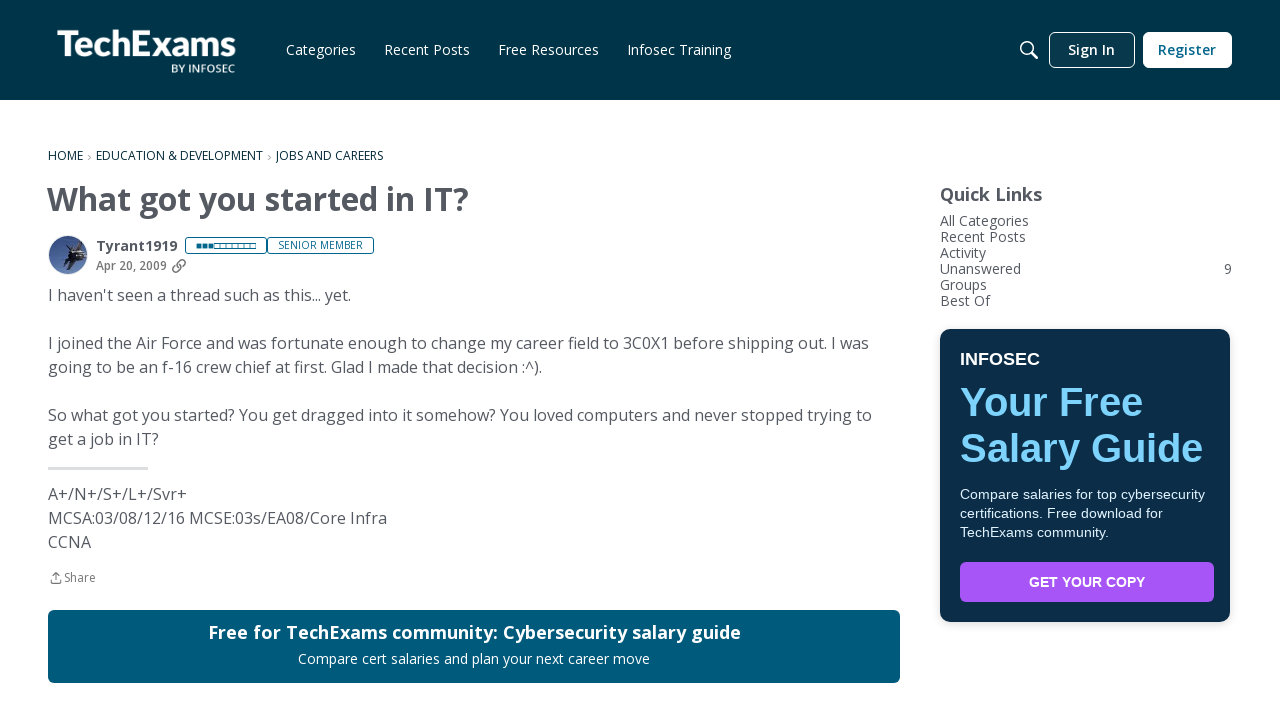

--- FILE ---
content_type: text/html; charset=utf-8
request_url: https://community.infosecinstitute.com/discussion/42268/what-got-you-started-in-it
body_size: 135356
content:
<!DOCTYPE html>
<html lang="en"  style="min-height: 100%;">
    <head>
        <meta charset="utf-8">
        <meta http-equiv="X-UA-Compatible" content="IE=edge">
        <meta name="viewport" content="width=device-width, initial-scale=1">
        <title>What got you started in IT? - TechExams Community</title>

<meta name="description" content="I haven&#039;t seen a thread such as this... yet. I joined the Air Force and was fortunate enough to change my career field to 3C0X1 before shipping out. I was going to be an f-16 crew chief at first. Glad I made that decision :^). So what got you started? You get dragged into it somehow? You loved computers and never stopped…" />
<meta name="theme-color" content="#005A7C" />
<meta property="og:site_name" content="TechExams Community" />
<meta property="og:title" content="What got you started in IT? - TechExams Community" />
<meta property="og:description" content="I haven&#039;t seen a thread such as this... yet. I joined the Air Force and was fortunate enough to change my career field to 3C0X1 before shipping out. I was going to be an f-16 crew chief at first. Glad I made that decision :^). So what got you started? You get dragged into it somehow? You loved computers and never stopped…" />
<meta property="og:url" content="https://community.infosecinstitute.com/discussion/42268/what-got-you-started-in-it" />
<meta property="og:image" content="https://us.v-cdn.net/6030959/uploads/df50781f6f2cf2b152d505b4bdc386c5.png" />
<meta name="twitter:card" content="summary" />

<link rel="modulepreload" href="https://community.infosecinstitute.com/dist/v2/layouts/chunks/Breadcrumbs.CfI5mFTg.min.js" />
<link rel="modulepreload" href="https://community.infosecinstitute.com/dist/v2/layouts/chunks/HtmlWidget.BRLqFCNA.min.js" />
<link rel="modulepreload" href="https://community.infosecinstitute.com/dist/v2/layouts/chunks/QuickLinks.BOkRPy3-.min.js" />
<link rel="modulepreload" href="https://community.infosecinstitute.com/dist/v2/layouts/chunks/NewPostMenu.BEVSCJvK.min.js" />
<link rel="modulepreload" href="https://community.infosecinstitute.com/dist/v2/layouts/chunks/CallToActionWidget.Cpymx_vY.min.js" />
<link rel="modulepreload" href="https://community.infosecinstitute.com/dist/v2/layouts/chunks/addons/vanilla/OriginalPostAsset.D7DgQSZW.min.js" />
<link rel="modulepreload" href="https://community.infosecinstitute.com/dist/v2/layouts/chunks/addons/vanilla/CreateCommentAsset.o7xMfIFN.min.js" />
<link rel="modulepreload" href="https://community.infosecinstitute.com/dist/v2/layouts/chunks/addons/vanilla/CommentThreadAsset.CL9ABMMx.min.js" />
<link rel="modulepreload" href="https://community.infosecinstitute.com/dist/v2/layouts/chunks/addons/vanilla/PostAttachmentsAsset.BLBI4vyg.min.js" />
<link rel="modulepreload" href="https://community.infosecinstitute.com/dist/v2/layouts/chunks/addons/vanilla/PostMetaAsset.Cx3TKXtJ.min.js" />
<link rel="modulepreload" href="https://community.infosecinstitute.com/dist/v2/layouts/chunks/addons/vanilla/PostTagsAsset.Czrjcev-.min.js" />
<link rel="modulepreload" href="https://community.infosecinstitute.com/dist/v2/layouts/vendor/vendor/react-core.BgLhaSja.min.js" />
<link rel="modulepreload" href="https://community.infosecinstitute.com/dist/v2/layouts/entries/layouts.DCjNbXWn.min.js" />
<link rel="modulepreload" href="https://community.infosecinstitute.com/dist/v2/layouts/chunks/breadcrumbsStyles.NI2rYH35.min.js" />
<link rel="modulepreload" href="https://community.infosecinstitute.com/dist/v2/layouts/chunks/vendor/lodash.CM-NTfHi.min.js" />
<link rel="modulepreload" href="https://community.infosecinstitute.com/dist/v2/layouts/vendor/vendor/redux.D4LK-I4W.min.js" />
<link rel="modulepreload" href="https://community.infosecinstitute.com/dist/v2/layouts/vendor/vendor/react-spring.DXIfzgpn.min.js" />
<link rel="modulepreload" href="https://community.infosecinstitute.com/dist/v2/layouts/vendor/vendor/react-select.BG-kRqJv.min.js" />
<link rel="modulepreload" href="https://community.infosecinstitute.com/dist/v2/layouts/vendor/vendor/moment.BYTvHWBW.min.js" />
<link rel="modulepreload" href="https://community.infosecinstitute.com/dist/v2/layouts/vendor/reach-utils-owner-document.esm.BtR48X7v.min.js" />
<link rel="modulepreload" href="https://community.infosecinstitute.com/dist/v2/layouts/chunks/AiFAB.Ksu8pwud.min.js" />
<link rel="modulepreload" href="https://community.infosecinstitute.com/dist/v2/layouts/chunks/HomeWidgetContainer.BIrsiGyv.min.js" />
<link rel="modulepreload" href="https://community.infosecinstitute.com/dist/v2/layouts/chunks/ContributionItem.variables._Vk9hGYD.min.js" />
<link rel="modulepreload" href="https://community.infosecinstitute.com/dist/v2/layouts/chunks/addons/vanilla/Reactions.variables.BymD3iKL.min.js" />
<link rel="modulepreload" href="https://community.infosecinstitute.com/dist/v2/layouts/chunks/addons/vanilla/ContentItem.DRbxEJQj.min.js" />
<link rel="modulepreload" href="https://community.infosecinstitute.com/dist/v2/layouts/chunks/SuggestedAnswerItem.ohBkptpN.min.js" />
<link rel="modulepreload" href="https://community.infosecinstitute.com/dist/v2/layouts/chunks/addons/vanilla/CommentEditor.DrPb7kws.min.js" />
<link rel="modulepreload" href="https://community.infosecinstitute.com/dist/v2/layouts/chunks/addons/vanilla/CommentsApi.B9QGUxjI.min.js" />
<link rel="modulepreload" href="https://community.infosecinstitute.com/dist/v2/layouts/chunks/MentionsContext.DPOnFPC3.min.js" />
<link rel="modulepreload" href="https://community.infosecinstitute.com/dist/v2/layouts/chunks/addons/vanilla/CommentThreadAsset.nested.DoChrvLN.min.js" />
<link rel="modulepreload" href="https://community.infosecinstitute.com/dist/v2/layouts/chunks/addons/vanilla/Comments.hooks.D-ZfCq3-.min.js" />
<link rel="modulepreload" href="https://community.infosecinstitute.com/dist/v2/layouts/chunks/addons/vanilla/CommentsBulkActionsContext.DL-klvNA.min.js" />
<link rel="modulepreload" href="https://community.infosecinstitute.com/dist/v2/layouts/chunks/addons/vanilla/DeleteCommentsForm.ClsvtLKg.min.js" />
<link rel="modulepreload" href="https://community.infosecinstitute.com/dist/v2/layouts/chunks/List.CR22YSK3.min.js" />
<link rel="modulepreload" href="https://community.infosecinstitute.com/dist/v2/layouts/chunks/addons/vanilla/CommentsBulkActions.classes.CzouaWDC.min.js" />
<link rel="modulepreload" href="https://community.infosecinstitute.com/dist/v2/layouts/chunks/addons/vanilla/CommentEdit.CU35BWfL.min.js" />
<link rel="modulepreload" href="https://community.infosecinstitute.com/dist/v2/layouts/chunks/addons/vanilla/ContentItemAttachment.C-r7KEzg.min.js" />
<link rel="modulepreload" href="https://community.infosecinstitute.com/dist/v2/layouts/chunks/ListItem.CoAF4-CB.min.js" />
<link rel="modulepreload" href="https://community.infosecinstitute.com/dist/v2/layouts/chunks/ListItem.styles.ChQOhxGL.min.js" />
<link rel="modulepreload" href="https://community.infosecinstitute.com/dist/v2/layouts/chunks/AttachmentLayout.BE7pkic1.min.js" />
<link rel="modulepreload" href="https://community.infosecinstitute.com/dist/v2/layouts/chunks/TokenItem.CZ6pRwX-.min.js" />
<link rel="modulepreload" href="https://community.infosecinstitute.com/dist/v2/layouts/chunks/addons/dashboard/UserProfiles.types.toa7AX1Q.min.js" />
<link rel="stylesheet" type="text/css" href="https://community.infosecinstitute.com/dist/v2/layouts/chunks/addons/openapi-embed/QuickLinks.C0TktU-I.css" />
<link rel="stylesheet" type="text/css" href="https://community.infosecinstitute.com/dist/v2/layouts/chunks/addons/openapi-embed/layouts._xHqySZ2.css" />
<link rel="canonical" href="https://community.infosecinstitute.com/discussion/42268/what-got-you-started-in-it" />

<link rel="shortcut icon" href="https://us.v-cdn.net/6030959/uploads/favicon_5f6ba4701d42877fa2b36e1db3ea7e8c.ico" type="image/x-icon" />

<script type="module" nonce="b1a5e324ea234076b7b0783970bf3f75">window['vanillaInitialLayout'] = {"query":{"layoutViewType":"post","recordType":"discussion","recordID":42268,"params":{"discussionID":42268,"sort":null,"locale":"en","siteSectionID":"0"}},"data":{"layoutID":5,"name":"Discussion Template -  2025","layoutViewType":"discussion","isDefault":false,"layout":[{"$seoContent":"<section><\/section>","$reactComponent":"SectionOneColumn","$reactProps":{"children":[],"isNarrow":false}},{"$seoContent":"<section>\n<div class=\"seoSectionRow seoBreadcrumbs\"><div class='seoSectionPiece'><div class='sectionItem'><div class=\"pageBox\">\n        <ul class=\"linkList\">\n<li>\n<a href=\"https:\/\/community.infosecinstitute.com\/\">Home<\/a>\n<\/li>\n<li>\n<a href=\"https:\/\/community.infosecinstitute.com\/categories\/education-development\">Education &amp; Development<\/a>\n<\/li>\n<li>\n<a href=\"https:\/\/community.infosecinstitute.com\/categories\/it-jobs-degrees\">Jobs and Careers<\/a>\n<\/li>\n<\/ul>\n    <\/div><\/div><\/div><\/div>\n<div class=\"seoSectionColumn mainColumn\"><div class='seoSectionPiece'><div class='sectionItem'><h1>What got you started in IT?<\/h1>\n<div><a href=\"https:\/\/community.infosecinstitute.com\/profile\/Tyrant1919\" class=\"seoUser\">\n<img height=\"24px\" width=\"24px\" src=\"https:\/\/us.v-cdn.net\/6030959\/uploads\/userpics\/navatar193841_4.gif\" alt=\"Photo of Tyrant1919\" \/>\n<span class=\"seoUserName\">Tyrant1919<\/span>\n<\/a><\/div>\n<div class=\"userContent\">\nI haven't seen a thread such as this... yet.<br\/><br\/>\nI joined the Air Force and was fortunate enough to change my career field to 3C0X1 before shipping out. I was going to be an f-16 crew chief at first. Glad I made that decision :^).<br\/><br\/>\nSo what got you started? You get dragged into it somehow? You loved computers and never stopped trying to get a job in IT?\n<\/div><\/div><div class='sectionItem'><div class=\"pageBox\">\n        <div class=\"pageHeadingBox\">\n        <h2>Find more posts tagged with<\/h2>                    <\/div>\n        \n    <\/div><\/div><div class='sectionItem'><div class=\"pageBox\">\n        <div class=\"pageHeadingBox\">\n        <h2>Free for TechExams community: Cybersecurity salary guide<\/h2>                <p>Compare cert salaries and plan your next career move<\/p>    <\/div>\n        <ul class=\"linkList\">\n<li>\n<a href=\"https:\/\/www.infosecinstitute.com\/form\/cybersecurity-salary-guide\/?utm_source=techexam&amp;utm_medium=community&amp;utm_campaign=salary+guide\">Button<\/a>\n<\/li>\n<\/ul>\n    <\/div><\/div><div class='sectionItem'><h2>Comments<\/h2>\n<div class=\"comment separated\">\n<div><a href=\"https:\/\/community.infosecinstitute.com\/profile\/Claymoore\" class=\"seoUser\">\n<img height=\"24px\" width=\"24px\" src=\"https:\/\/us.v-cdn.net\/6030959\/uploads\/userpics\/navatar189760_4.gif\" alt=\"Photo of Claymoore\" \/>\n<span class=\"seoUserName\">Claymoore<\/span>\n<\/a><\/div>\n<div class=\"userContent\">The chicks, man.  I got into IT for the chicks.<\/div>\n<\/div>\n<div class=\"comment separated\">\n<div><a href=\"https:\/\/community.infosecinstitute.com\/profile\/msteinhilber\" class=\"seoUser\">\n<img height=\"24px\" width=\"24px\" src=\"https:\/\/us.v-cdn.net\/6030959\/uploads\/userpics\/navatar194631_4.gif\" alt=\"Photo of msteinhilber\" \/>\n<span class=\"seoUserName\">msteinhilber<\/span>\n<\/a><\/div>\n<div class=\"userContent\">Just loved to tinker with computers since I was a young one.  The very first computer was a Commodore VIC-20 we got from our Aunt since she had won it at some point but never used it.  I must have been 8 or 9 at the time, learned a bit about BASIC.  Ended up getting various 386's from my mom's work when I was in middle school, finally ended up getting one to work and put Windows 3.1 on it.  Eventually convinced the parents to get a copy of Windows 95, loaded that up off a whole lot of floppies.  It performed absolutely terrible, as a result they ended up taking me to one of the office stores, must have been OfficeMax I believe, and they bought a floor model Packard Bell Legend of some sort.  It was terrible but from then on I really got hooked on tinkering, and messing thing up a lot which provided many learning opportunities.  One that really sticks out was my mom yelling at me since I couldn't get Windows to reinstall correctly after I got yelled at when she powered the PC up and it boot to Red Hat 4.0.  I tried for hours, wondering why it was booting to \"Li\" and that was it, finally learned about LILO on the MBR after talking to a Packard Bell support person.<br\/><br\/>\nEnded up taking an internship in high school at a local PC chain, continued working there through a brief stint in college, but it felt like I was learning more on the job so I took a fulltime position and postponed college.  Spent about 8 years with that company working through the ranks up to running my own branch which was nice since I could dictate where to focus my resources, so I did a lot of business to business sales and service, doing consulting jobs here and there.  Eventually took a spot purely working in an IT role rather than sales\/consulting that I was doing at the old job.<br\/><br\/>\nI think the main thing that keeps me interested in IT is I love change.  I can become very bored with a job in a couple of years if things don't change much.  Working with technology gives me the opportunity to constantly be evolving into either different technologies all together, or into newer variations of similar technology as new hardware\/software trickles down.<\/div>\n<\/div>\n<div class=\"comment separated\">\n<div><a href=\"https:\/\/community.infosecinstitute.com\/profile\/msteinhilber\" class=\"seoUser\">\n<img height=\"24px\" width=\"24px\" src=\"https:\/\/us.v-cdn.net\/6030959\/uploads\/userpics\/navatar194631_4.gif\" alt=\"Photo of msteinhilber\" \/>\n<span class=\"seoUserName\">msteinhilber<\/span>\n<\/a><\/div>\n<div class=\"userContent\">\n<blockquote class=\"Quote UserQuote blockquote\">\n<div class=\"QuoteAuthor blockquote-content\"><a rel=\"nofollow\" href=\"\/profile\/Claymoore\">Claymoore<\/a> wrote: <a rel=\"nofollow\" href=\"\/discussion\/comment\/307627#Comment_307627\" class=\"QuoteLink\"><span>\u00bb<\/span><\/a><\/div>\n<div class=\"QuoteText blockquote-content\">The chicks, man.  I got into IT for the chicks.<\/div>\n<\/blockquote>\n<br\/>\n\"...'cause  chicks dig dudes with money.\"  -Lawrence<\/div>\n<\/div>\n<div class=\"comment separated\">\n<div><a href=\"https:\/\/community.infosecinstitute.com\/profile\/Bokeh\" class=\"seoUser\">\n<img height=\"24px\" width=\"24px\" src=\"https:\/\/us.v-cdn.net\/6030959\/uploads\/userpics\/navatar212934_4.gif\" alt=\"Photo of Bokeh\" \/>\n<span class=\"seoUserName\">Bokeh<\/span>\n<\/a><\/div>\n<div class=\"userContent\">USAF as well got me into IT. Back in the 80s using 5 level tape, punch cards, DSTE, Streamliner, PDP-11, Mod 40. Moved on to DDN (Defense Data Network) which was military equivalent to the internet we know today.<br\/><br\/>\nI remember having to take home the high speed concentrator that got flooded in the comm center. The tech rep told me to soak it in the tub, get the mud out and then use a paint brush to clean the insides. Damn if it didnt work! 9600 baud was flying back then. Of course, I had some 75 baud teletype circuits as well to play with.<\/div>\n<\/div>\n<div class=\"comment separated\">\n<div><a href=\"https:\/\/community.infosecinstitute.com\/profile\/qwertyiop\" class=\"seoUser\">\n<img height=\"24px\" width=\"24px\" src=\"https:\/\/us.v-cdn.net\/6030959\/uploads\/defaultavatar\/nE1RZK93BLG3K.jpg\" alt=\"Photo of qwertyiop\" \/>\n<span class=\"seoUserName\">qwertyiop<\/span>\n<\/a><\/div>\n<div class=\"userContent\">I know it might seem nerdy but I was about 7 and was watching the movie Hackers on pai-per view. Ever since then ive always been interested in the field.<\/div>\n<\/div>\n<div class=\"comment separated\">\n<div><a href=\"https:\/\/community.infosecinstitute.com\/profile\/maumercado\" class=\"seoUser\">\n<img height=\"24px\" width=\"24px\" src=\"https:\/\/us.v-cdn.net\/6030959\/uploads\/defaultavatar\/nE1RZK93BLG3K.jpg\" alt=\"Photo of maumercado\" \/>\n<span class=\"seoUserName\">maumercado<\/span>\n<\/a><\/div>\n<div class=\"userContent\">\n<blockquote class=\"Quote UserQuote blockquote\">\n<div class=\"QuoteAuthor blockquote-content\"><a rel=\"nofollow\" href=\"\/profile\/qwertyiop\">qwertyiop<\/a> wrote: <a rel=\"nofollow\" href=\"\/discussion\/comment\/307636#Comment_307636\" class=\"QuoteLink\"><span>\u00bb<\/span><\/a><\/div>\n<div class=\"QuoteText blockquote-content\">I know it might seem nerdy but I was about 7 and was watching the movie Hackers on pai-per view. Ever since then ive always been interested in the field.<\/div>\n<\/blockquote>\n<br\/>\nLOL I tough I was alone on that one, also saw war games (1989) the original, that one got me... then I started fooling around with computers, first installation was windows 3.11, got my dad pissed a lot cause I was always messing the computer up... until finally got things going...<\/div>\n<\/div>\n<div class=\"comment separated\">\n<div><a href=\"https:\/\/community.infosecinstitute.com\/profile\/Tyrant1919\" class=\"seoUser\">\n<img height=\"24px\" width=\"24px\" src=\"https:\/\/us.v-cdn.net\/6030959\/uploads\/userpics\/navatar193841_4.gif\" alt=\"Photo of Tyrant1919\" \/>\n<span class=\"seoUserName\">Tyrant1919<\/span>\n<\/a><\/div>\n<div class=\"userContent\">baud...???<\/div>\n<\/div>\n<div class=\"comment separated\">\n<div><a href=\"https:\/\/community.infosecinstitute.com\/profile\/Alif_Sadida_Ekin\" class=\"seoUser\">\n<img height=\"24px\" width=\"24px\" src=\"https:\/\/us.v-cdn.net\/6030959\/uploads\/userpics\/navatar224151_4.gif\" alt=\"Photo of Alif_Sadida_Ekin\" \/>\n<span class=\"seoUserName\">Alif_Sadida_Ekin<\/span>\n<\/a><\/div>\n<div class=\"userContent\">Compared to the rest of you, I'm fairly new to the IT industry.<br\/><br\/>\nI remember my family getting our first computer. My uncle had built a system with a 133Mhz Cyrix processor overclocked to 166Mhz (using jumpers), 64MB of RAM, and Windows 95. I can't remember the rest of the specs, but my uncle gave us this computer in 1998. I was a Freshman in high school, and I had just watched one of my teachers install a graphics card on his computer so we could play Doom and Hexen II.<br\/><br\/>\nObviously, at the time, I was pretty ignorant. I thought that the graphics card was all you needed to play games. So, I convinced my mom to buy me a 3dfx Voodoo2 GPU (8MB!). It took me forever to install it, and in the meantime I managed to screw things up and keep the computer from booting. I had no idea what the hell I was doing. My mom got pissed and had to bring a friend over to fix what I had done. When it was finally up and running, I played things like Forced Alliance and Jurassic Park: Trespasser. Framerates were extremely crappy and character models were so bad, you could barely make out what was on the screen, but I didn't care. I was playing games and I thought that this was way better than my Sega Genesis.<br\/><br\/>\nFor my birthday, my mom bought me my first \"Man's PC Game\". It was Alien Versus Predator. Of course I was stoked that I received such a badass game, that I couldn't wait to play it at home. Well, needless to say, that piece of crap computer didn't play the game. I spent countless hours talking with people at Best Buy (HAHAHAHA) and friends at school. I was sure that my computer should be able to play this because I had such an awesome video card. During my research, I started to learn how computer hardware works and what each device did. After weeks of talking with people who knew more than I did, I came to the conclusion that it was the processor that was keeping me from playing my beloved game.<br\/><br\/>\nAt first, my parents were unwilling to buy me a new processor, so my video game sat there for months collecting dust. I was so desperate and so pathetic that I had resorted to staring at the screen shots on the video game box and reading as many reviews about the game when I was online at school, that I had almost convinced myself that I had pretty much played the game already (the game got really good reviews too, so this drove me even crazier).<br\/><br\/>\nThen the unthinkable happened. My parents bought a new Compaq desktop with an AMD K62 533Mhz processor, 64MB RAM, 40GB HD, and Windows 98. Immediately, I slipped my Voodoo2 into the computer and fired it up. I installed AVP and literally crapped myself when the first level loaded (Out of fear and happiness. That game is scary.)<br\/><br\/>\nWith my new piece of gaming hardware, I experienced some of the best titles in the gaming industry that set new standards; Half-Life, Aliens vs Predator, Rainbow Six, Soldier of Fortune, GTA I &amp; II, Tomb Raider, System Shock 2, and many more. It was from that moment on that got me hooked on computers. I wanted to learn everything I could so that I could feed my gaming habit. The rest is history.<br\/><br\/>\nI'm still a huge PC gamer today too. My current flavor of choice is Call of Duty 4 and Counter Strike: Source. I challenge any of you.<\/div>\n<\/div>\n<div class=\"comment separated\">\n<div><a href=\"https:\/\/community.infosecinstitute.com\/profile\/vCole\" class=\"seoUser\">\n<img height=\"24px\" width=\"24px\" src=\"https:\/\/us.v-cdn.net\/6030959\/uploads\/userpics\/navatar201220_4.gif\" alt=\"Photo of vCole\" \/>\n<span class=\"seoUserName\">vCole<\/span>\n<\/a><\/div>\n<div class=\"userContent\">Like Alif_Sadida_Ekin, gaming is what sparked the fire.<br\/><br\/>\nI was 17 years old (a little less than 5 years ago...), my parents bought me a Dell Dimension 2400. (P4 @ 2.4ghz, 256mb of RAM, 80GB IDE HDD, onboard video...) Well I started playing Call of Duty. Then one day I received the \"virtual memory too low\" error. I researched on what that meant and went and bought another 256mb of RAM. I installed it myself and it booted on first try (thank God! <img src=\"https:\/\/us.v-cdn.net\/6030959\/uploads\/images\/smilies\/bowing.gif\" alt=\"bowing.gif\" loading=\"lazy\" srcset=\"https:\/\/us.v-cdn.net\/cdn-cgi\/image\/quality=80,format=auto,fit=scale-down,height=300,width=300\/6030959\/uploads\/images\/smilies\/bowing.gif 300w, https:\/\/us.v-cdn.net\/cdn-cgi\/image\/quality=80,format=auto,fit=scale-down,height=600,width=600\/6030959\/uploads\/images\/smilies\/bowing.gif 600w, https:\/\/us.v-cdn.net\/cdn-cgi\/image\/quality=80,format=auto,fit=scale-down,height=800,width=800\/6030959\/uploads\/images\/smilies\/bowing.gif 800w, https:\/\/us.v-cdn.net\/cdn-cgi\/image\/quality=80,format=auto,fit=scale-down,height=1200,width=1200\/6030959\/uploads\/images\/smilies\/bowing.gif 1200w, https:\/\/us.v-cdn.net\/cdn-cgi\/image\/quality=80,format=auto,fit=scale-down,height=1600,width=1600\/6030959\/uploads\/images\/smilies\/bowing.gif 1600w, https:\/\/us.v-cdn.net\/cdn-cgi\/image\/quality=80,format=auto,fit=scale-down,height=2000,width=2000\/6030959\/uploads\/images\/smilies\/bowing.gif 2000w, https:\/\/us.v-cdn.net\/6030959\/uploads\/images\/smilies\/bowing.gif\" sizes=\"100vw\" class=\"embedImage-img importedEmbed-img\"><\/img>)<br\/><br\/>\nAfter that it was all down hill. <img src=\"https:\/\/us.v-cdn.net\/6030959\/uploads\/images\/smilies\/icon_lol.gif\" alt=\"icon_lol.gif\" loading=\"lazy\" srcset=\"https:\/\/us.v-cdn.net\/cdn-cgi\/image\/quality=80,format=auto,fit=scale-down,height=300,width=300\/6030959\/uploads\/images\/smilies\/icon_lol.gif 300w, https:\/\/us.v-cdn.net\/cdn-cgi\/image\/quality=80,format=auto,fit=scale-down,height=600,width=600\/6030959\/uploads\/images\/smilies\/icon_lol.gif 600w, https:\/\/us.v-cdn.net\/cdn-cgi\/image\/quality=80,format=auto,fit=scale-down,height=800,width=800\/6030959\/uploads\/images\/smilies\/icon_lol.gif 800w, https:\/\/us.v-cdn.net\/cdn-cgi\/image\/quality=80,format=auto,fit=scale-down,height=1200,width=1200\/6030959\/uploads\/images\/smilies\/icon_lol.gif 1200w, https:\/\/us.v-cdn.net\/cdn-cgi\/image\/quality=80,format=auto,fit=scale-down,height=1600,width=1600\/6030959\/uploads\/images\/smilies\/icon_lol.gif 1600w, https:\/\/us.v-cdn.net\/cdn-cgi\/image\/quality=80,format=auto,fit=scale-down,height=2000,width=2000\/6030959\/uploads\/images\/smilies\/icon_lol.gif 2000w, https:\/\/us.v-cdn.net\/6030959\/uploads\/images\/smilies\/icon_lol.gif\" sizes=\"100vw\" class=\"embedImage-img importedEmbed-img\"><\/img><\/div>\n<\/div>\n<div class=\"comment separated\">\n<div><a href=\"https:\/\/community.infosecinstitute.com\/profile\/jamesleecoleman\" class=\"seoUser\">\n<img height=\"24px\" width=\"24px\" src=\"https:\/\/us.v-cdn.net\/6030959\/uploads\/userpics\/navatar193564_4.gif\" alt=\"Photo of jamesleecoleman\" \/>\n<span class=\"seoUserName\">jamesleecoleman<\/span>\n<\/a><\/div>\n<div class=\"userContent\">Alif Sadida Ekin!! I'll take you up on that challenge for Call of Duty 4 (I just have to practice some) <img class=\"emoji\" src=\"https:\/\/community.infosecinstitute.com\/resources\/emoji\/lol.png\" title=\":D\" alt=\":D\" height=\"20\" loading=\"lazy\"><\/img><br\/><br\/>\nI honestly couldn't explain why I started into IT. I do remember when my dad got the first family computer and I used to mess that thing up soo bad but I was learning from my mistakes. I had to learn fast because everyone blamed every problem the computer had on me. Later on he brought a couple more computers where I got to install a video card (geforce mx 4000) which was a birthday present. A few years later, I took cisco academy classes in highschool. That year was the year I know what I wanted to do with my life.... networking. I wasn't able to complete the academy because my teacher didn't want to teach the material for another year so that ment that I would have to attend Davenport University. I couldn't attend because my student counselor was away from the summer and the lady that was there didn't tell my counselor what I wanted to do. A few years later I did an internship at a computer recycling company. It was mostly taking apart computers and learning about the environment. Two years later, I was working for the same company where I did mostly warehouse work with all types of electronics such as audio\/visual, computers, ups's, and anything that they used. I did work in the store and that was rare. While working in the store, I got to troubleshoot customer computers and replace parts <img class=\"emoji\" src=\"https:\/\/community.infosecinstitute.com\/resources\/emoji\/lol.png\" title=\":D\" alt=\":D\" height=\"20\" loading=\"lazy\"><\/img> I did get the chance to build my own desktop (two years old) and I honestly had no clue to what I was doing. I just knew that each part that I brough had to match with a certian specification but it was a really good learning experience. So now I'm almost done with my AAAS in Network Administration <img class=\"emoji\" src=\"https:\/\/community.infosecinstitute.com\/resources\/emoji\/lol.png\" title=\":D\" alt=\":D\" height=\"20\" loading=\"lazy\"><\/img><\/div>\n<\/div>\n<div class=\"comment separated\">\n<div><a href=\"https:\/\/community.infosecinstitute.com\/profile\/WillTech105\" class=\"seoUser\">\n<img height=\"24px\" width=\"24px\" src=\"https:\/\/us.v-cdn.net\/6030959\/uploads\/userpics\/navatar188653_4.gif\" alt=\"Photo of WillTech105\" \/>\n<span class=\"seoUserName\">WillTech105<\/span>\n<\/a><\/div>\n<div class=\"userContent\">It all started with \"keeping with the jones\" thing. My neighbor bought a brand new no name computer with speakers, printer, monitor, software ect for the small price of 2500$. To be honest I didnt really want it, but I came home from school one day and *poof* my desk to study and do home work was now the computer desk.<br\/><br\/>\nI remember it having 16MB of memory, Windows 95, and it took like 5-10minutes to bootup. It was a no name brand called \"Columbia\" and a CD drive. I remember I looked all over that Windows 95 CD (those 2-5 minutes video clips with crappy resolution) and horrible games (i rmember this bad first person bumper car game) and installing games like Battle Chess, Orgeon Trail II, and The Time Warp of Dr.Brain (which I still have them and their boxes thank you!) Eventually I messed with it so much I started getting X errors everytime I booted the system and eventaully traded it in years later for an eMachine with Windows 98. I just had a fascination on HOW it worked inside and outside.<br\/><br\/>\nLooking back I wish I kept my original machine for nostalgic reasons -- I'd love to have rip open that baby up like I did to my eMachine.<\/div>\n<\/div>\n<div class=\"comment separated\">\n<div><a href=\"https:\/\/community.infosecinstitute.com\/profile\/dynamik\" class=\"seoUser\">\n<img height=\"24px\" width=\"24px\" src=\"https:\/\/community.infosecinstitute.com\/applications\/dashboard\/design\/images\/banned.png\" alt=\"Photo of dynamik\" \/>\n<span class=\"seoUserName\">dynamik<\/span>\n<\/a><\/div>\n<div class=\"userContent\">I'll take you all on in Halo 3. I'll even take a handicap by having Snadam on my team <img class=\"emoji\" src=\"https:\/\/community.infosecinstitute.com\/resources\/emoji\/wink.png\" title=\";)\" alt=\";)\" height=\"20\" loading=\"lazy\"><\/img><br\/><br\/>\nIT appealed to be because of the perpetual advancements as well as an innate curiosity of how computing worked behind-the-scenes. I also feel like I have more control over my career than I would otherwise. I don't have to climb the corporate ladder in tiny increments; I can make leaps and bounds (as long as I'm willing to put in the time learning). I never really made a conscious attempt to pursue an IT career; it just sort of happened.<\/div>\n<\/div>\n<div class=\"comment separated\">\n<div><a href=\"https:\/\/community.infosecinstitute.com\/profile\/Paperclip\" class=\"seoUser\">\n<img height=\"24px\" width=\"24px\" src=\"https:\/\/us.v-cdn.net\/6030959\/uploads\/userpics\/navatar233286_4.gif\" alt=\"Photo of Paperclip\" \/>\n<span class=\"seoUserName\">Paperclip<\/span>\n<\/a><\/div>\n<div class=\"userContent\">\n<blockquote class=\"Quote UserQuote blockquote\">\n\n<div class=\"QuoteText blockquote-content\">messing thing up a lot which provided many learning opportunities<\/div>\n<\/blockquote>\n<br\/>\nYou have to destroy in order to create.  <img class=\"emoji\" src=\"https:\/\/community.infosecinstitute.com\/resources\/emoji\/smile.png\" title=\":)\" alt=\":)\" height=\"20\" loading=\"lazy\"><\/img><br\/><br\/>\nMy parent's first computer was a Texas Instruments one that hooked up to the TV and had no access to persistent memory.  You could program something and run it, but you couldn't save it to any HD nor floppy.<br\/><br\/>\nThe second one was this.  <a href=\"http:\/\/www.vintage-computer.com\/compaq_portable.shtml\" rel=\"nofollow\">Compaq Portable Computer<\/a>  Yes, the keyboard latches on to the front there, protecting the monitor and floppy drives, and it has a handle so you can carry it around like a suitcase.  Two, count 'em, two floppy drives.  No hard drive so you still need DOS in one floppy for it to boot, then you can put groovy apps in them like WordPerfect and Zork.<br\/><br\/>\nMuch as I did enjoy killing dwarf with axe, I didn't become seriously interested in computers until the days when I started using them for work as an end user.  When I came on the scene, everything was still mostly dumb terminals that displayed text interfaces driven by some kinda Unix backend that had all the applications running on it.  Over the next few years, (average organizations and not the bleeding edge or anything) started slowly giving some users PCs, running terminal emulation software so they could still get to the legacy app.  The PCs were not networked in the manner we think of now, they had this card that just connected to the terminal jack so they could get to the legacy system, and had no networking within Windows.  Later, everyone realized none of these systems were going to be Y2K compliant, and we migrated all of the data to new database apps on Windows servers.<br\/><br\/>\nMy own experience started out as just an end user.  As we started going more and more toward PCs, I somehow found that I naturally became the user that other users would ask questions.  This was true even when I still had a dumb term on my own desk.<br\/><br\/>\nI guess I bought my very own first home PC around 1994.  It ran Windows and had a modem, but I didn't have an internet connection.  Which was just as well considering the modem was 2400 baud.  I once logged on to a BBS which had an ASCII skull as the splash screen, it took it about half an hour to load.  Over the next year or two I made some upgrades and got dialup internet.<br\/><br\/>\nMeanwhile, I found myself doing more and more desktop support at work.  In about 1997 when the Y2K business was afloat, they realized they had to upgrade everything, and soon realized how much more maintenance and tweaking it was going to take (than just leaving the 486 Unix box that had been sitting there running for years, lol).  So they made me full time IT (first at that company) and I'm still in it now.<br\/><br\/>\nI are old.  <img class=\"emoji\" src=\"https:\/\/community.infosecinstitute.com\/resources\/emoji\/smile.png\" title=\":)\" alt=\":)\" height=\"20\" loading=\"lazy\"><\/img><\/div>\n<\/div>\n<div class=\"comment separated\">\n<div><a href=\"https:\/\/community.infosecinstitute.com\/profile\/Tyrant1919\" class=\"seoUser\">\n<img height=\"24px\" width=\"24px\" src=\"https:\/\/us.v-cdn.net\/6030959\/uploads\/userpics\/navatar193841_4.gif\" alt=\"Photo of Tyrant1919\" \/>\n<span class=\"seoUserName\">Tyrant1919<\/span>\n<\/a><\/div>\n<div class=\"userContent\">Gaming is a big part of it I guess. I had my own computer and such in High School. I barely knew what an IP was back then. I spent many hours on Starcraft. In fact when Starcraft II comes out, I'm not going to see the sun for two weeks. Half-Life, and various other games took most of my time 'back in the day'. Tie Fighter, Lords of the Realm, Warcraft II, napster... :^). I never got too 'hardcore' into IT until joining though.<\/div>\n<\/div>\n<div class=\"comment separated\">\n<div><a href=\"https:\/\/community.infosecinstitute.com\/profile\/murdatapes\" class=\"seoUser\">\n<img height=\"24px\" width=\"24px\" src=\"https:\/\/us.v-cdn.net\/6030959\/uploads\/userpics\/navatar189668_4.gif\" alt=\"Photo of murdatapes\" \/>\n<span class=\"seoUserName\">murdatapes<\/span>\n<\/a><\/div>\n<div class=\"userContent\">Received my first computer in 1999 and could not get off the internet.  Started visiting AOL chat rooms.  Got into some beef with somebody in one of the chat rooms (talking smack back and forth) so he told me to click this link.  When I clicked the link, about 3mins after, my computer rebooted and I saw my first \"No operating system found.\"  Went to the yellow pages, called this local phone tech support guy, and he told me, \"you have to reinstall.\"<br\/><br\/>\nI was sold after that.<\/div>\n<\/div>\n<div class=\"comment separated\">\n<div><a href=\"https:\/\/community.infosecinstitute.com\/profile\/sagewalkinthere\" class=\"seoUser\">\n<img height=\"24px\" width=\"24px\" src=\"https:\/\/us.v-cdn.net\/6030959\/uploads\/userpics\/navatar230815_4.gif\" alt=\"Photo of sagewalkinthere\" \/>\n<span class=\"seoUserName\">sagewalkinthere<\/span>\n<\/a><\/div>\n<div class=\"userContent\">Dune 2, if anyone remembers that game... and then Dune 2000. Man, that was fun...<br\/><br\/>\nAnyway, a few friends and I were going to start a video game business. I was going to be the graphics designer (just 'cause I figured it had to be easy, and I didn't know how to code anything). I took a couple of graphics classes at a community college, and then the whole video game thing fell apart, and so I started a web design business with the only other friend left over from the video game thing. I studied multimedia web design in college and then took a job as a Web administrator. A year later, I was studying for the A+ and took this job as a jr. sysadmin. Now I've got my MCP, A+, AAS, and I'm working on a MCTS.<\/div>\n<\/div>\n<div class=\"comment separated\">\n<div><a href=\"https:\/\/community.infosecinstitute.com\/profile\/Andretii\" class=\"seoUser\">\n<img height=\"24px\" width=\"24px\" src=\"https:\/\/us.v-cdn.net\/6030959\/uploads\/userpics\/navatar153188_4.gif\" alt=\"Photo of Andretii\" \/>\n<span class=\"seoUserName\">Andretii<\/span>\n<\/a><\/div>\n<div class=\"userContent\">I do it for the pr0n<\/div>\n<\/div>\n<div class=\"comment separated\">\n<div><a href=\"https:\/\/community.infosecinstitute.com\/profile\/BradleyHU\" class=\"seoUser\">\n<img height=\"24px\" width=\"24px\" src=\"https:\/\/us.v-cdn.net\/6030959\/uploads\/userpics\/navatar83934_5.gif\" alt=\"Photo of BradleyHU\" \/>\n<span class=\"seoUserName\">BradleyHU<\/span>\n<\/a><\/div>\n<div class=\"userContent\">\n<blockquote class=\"Quote UserQuote blockquote\">\n<div class=\"QuoteAuthor blockquote-content\"><a rel=\"nofollow\" href=\"\/profile\/murdatapes\">murdatapes<\/a> wrote: <a rel=\"nofollow\" href=\"\/discussion\/comment\/307677#Comment_307677\" class=\"QuoteLink\"><span>\u00bb<\/span><\/a><\/div>\n<div class=\"QuoteText blockquote-content\">Received my first computer in 1999 and could not get off the internet.  Started visiting AOL chat rooms.  Got into some beef with somebody in one of the chat rooms (talking smack back and forth) so he told me to click this link.  When I clicked the link, about 3mins after, my computer rebooted and I saw my first \"No operating system found.\"  Went to the yellow pages, called this local phone tech support guy, and he told me, \"you have to reinstall.\"<br\/><br\/>\nI was sold after that.<\/div>\n<\/blockquote>\n<br\/>\nlol....god damn son!!!<br\/><br\/><br\/>\nfor me, i got into IT late. i've used pc's since i was a kid in elementary school, back when they had Tandys, but i was never really totally into computers. after i graduated hs in 1998, i went to JuCo, and my major there was Business Administration. I had intended to transfer to a 4 year school and get my bach in that. then one day, my pops asked me what did i intend to do with that degree. i really had no answer for him, so i thought i need to get into a major that will give me some idea of what i want to do as a future. this girl i went to hs with was in one of my classes at the time, and i asked her what her major was, and she said CIS. i asked her what it was about and if she liked it. she told, and yeah she liked, it, and i looked at it and few other majors, and i thought, lets give CIS a try. For someone who was never really into computers, i caught on to the stuff real quick, then i transferred to a 4 yr school out of state. after my first year, i worked a local pc shop here in ny. i was buildin pcs, doing installs, repairs, going to pplz houses and fixing their problems. and thats what really got me into IT.<\/div>\n<\/div>\n<div class=\"comment separated\">\n<div><a href=\"https:\/\/community.infosecinstitute.com\/profile\/Megadeth4168\" class=\"seoUser\">\n<img height=\"24px\" width=\"24px\" src=\"https:\/\/us.v-cdn.net\/6030959\/uploads\/userpics\/navatar126573_4.gif\" alt=\"Photo of Megadeth4168\" \/>\n<span class=\"seoUserName\">Megadeth4168<\/span>\n<\/a><\/div>\n<div class=\"userContent\">Wow, tough question actually..... I think there were several factors that contributed to me getting into IT.<br\/><br\/>\nI think the first thing that got me going down the path was visiting my grandparents.... I was staying there for the summer.... They live in the middle of no where, they only had 4 channels on TV. So, when it was raining, there wasn't a whole lot to do.<br\/><br\/>\nThat is when I found a 1981 IBM PC Jr. stored away in the basement.... They let me hook it up and see if I could do anything with it. Really, the only thing to do with it was to play with BASIC which was loaded from a cartridge. The PC came with a book on programming in BASIC and the monitor even displayed a breathtaking 16 colors! Sweet!<br\/><br\/>\nSo, I spent a lot of time that summer making programs in BASIC. For Christmas that year my parents bought a Packard Bell... 486SX 33Mhz 4MB Ram! It had Windows 3.1. Ahhhh... Exciting times! I was so excited when I installed my first game which came with the computer. Jurassic Park. Soon afterward I installed Doom 2.<br\/><br\/>\nAfter that, I decided that there other games I wanted for the computer, but some were starting to require a CD ROM. So, my parents bought a CD-ROM drive, they had no idea what to do with it though....<br\/><br\/>\nSo, this was my first experience with installing hardware. I must have been 12 or 13, I remember my dad coming home and getting all upset because I had the computer taken apart... It turned out pretty good though! I installed the Drive and it worked beautifully! My very first order of business after the install was to install Warcraft! What an awesome game at the time!<br\/><br\/>\nI think it was from that point forward that I was really interested in Computers and interested in growing up with that as a career goal.<\/div>\n<\/div>\n<div class=\"comment separated\">\n<div><a href=\"https:\/\/community.infosecinstitute.com\/profile\/networker050184\" class=\"seoUser\">\n<img height=\"24px\" width=\"24px\" src=\"https:\/\/us.v-cdn.net\/6030959\/uploads\/userpics\/navatar180185_4.gif\" alt=\"Photo of networker050184\" \/>\n<span class=\"seoUserName\">networker050184<\/span>\n<\/a><\/div>\n<div class=\"userContent\">Man you guys are a bunch of gaming nerds <img src=\"https:\/\/us.v-cdn.net\/6030959\/uploads\/images\/smilies\/icon_lol.gif\" alt=\"icon_lol.gif\" loading=\"lazy\" srcset=\"https:\/\/us.v-cdn.net\/cdn-cgi\/image\/quality=80,format=auto,fit=scale-down,height=300,width=300\/6030959\/uploads\/images\/smilies\/icon_lol.gif 300w, https:\/\/us.v-cdn.net\/cdn-cgi\/image\/quality=80,format=auto,fit=scale-down,height=600,width=600\/6030959\/uploads\/images\/smilies\/icon_lol.gif 600w, https:\/\/us.v-cdn.net\/cdn-cgi\/image\/quality=80,format=auto,fit=scale-down,height=800,width=800\/6030959\/uploads\/images\/smilies\/icon_lol.gif 800w, https:\/\/us.v-cdn.net\/cdn-cgi\/image\/quality=80,format=auto,fit=scale-down,height=1200,width=1200\/6030959\/uploads\/images\/smilies\/icon_lol.gif 1200w, https:\/\/us.v-cdn.net\/cdn-cgi\/image\/quality=80,format=auto,fit=scale-down,height=1600,width=1600\/6030959\/uploads\/images\/smilies\/icon_lol.gif 1600w, https:\/\/us.v-cdn.net\/cdn-cgi\/image\/quality=80,format=auto,fit=scale-down,height=2000,width=2000\/6030959\/uploads\/images\/smilies\/icon_lol.gif 2000w, https:\/\/us.v-cdn.net\/6030959\/uploads\/images\/smilies\/icon_lol.gif\" sizes=\"100vw\" class=\"embedImage-img importedEmbed-img\"><\/img><br\/><br\/>\nI am another one that got into the field through the military.  When I signed up they asked me what kind of job I wanted.  I said something high tech that I can get a job in the civillian world with.  They gave me a bunch of choices and I chose Network Switching Systems Operator\/Maintainer.  First time I consoled into a Cisco router I was so confused.  I knew I wanted to figure it all out and I 'm still trying to this day.<\/div>\n<\/div>\n<div class=\"comment separated\">\n<div><a href=\"https:\/\/community.infosecinstitute.com\/profile\/Mrock4\" class=\"seoUser\">\n<img height=\"24px\" width=\"24px\" src=\"https:\/\/community.infosecinstitute.com\/applications\/dashboard\/design\/images\/banned.png\" alt=\"Photo of Mrock4\" \/>\n<span class=\"seoUserName\">Mrock4<\/span>\n<\/a><\/div>\n<div class=\"userContent\">My first real exposure was at 15, when I worked at a small PC shop during the summer with a buddy. It was small-time, but I loved it. I then interned with my brother at 16 (he was a network admin at the time), and loved that even more. Joined the military and 5 years later here I am.<br\/><br\/>\nJust like networker I'm still trying to figure out that darn IOS stuff. No regrets though, I love this job.<br\/><br\/>\nIt's also worth note that as a child (3-4 yrs old), I would disassemble anything electronic..clocks, radios, games, you name it. My mother was always upset because I would always not be able to get them back together. Fun times.<\/div>\n<\/div>\n<div class=\"comment separated\">\n<div><a href=\"https:\/\/community.infosecinstitute.com\/profile\/Shiz%20Stain\" class=\"seoUser\">\n<img height=\"24px\" width=\"24px\" src=\"https:\/\/us.v-cdn.net\/6030959\/uploads\/defaultavatar\/nE1RZK93BLG3K.jpg\" alt=\"Photo of Shiz Stain\" \/>\n<span class=\"seoUserName\">Shiz Stain<\/span>\n<\/a><\/div>\n<div class=\"userContent\">For me It started back when I was in middle school. I had got my first Compaq Persario (Windows ME....yeah I know you telling me) from a friend and played video games, music, and browsed the web. Never really cared for computers, but that computer had major problems and I would go outside and find my neighbors old computers and take them home, man I learned everything off of those computers by taking them apart adding\/removing parts countless times. I even fixed a lot of my friends\/family computers and got better at it.Then few years later I gave up on them because I couldn't afford the new stuff that was out and was just gaming 24\/7 on a 16bit game.<br\/><br\/>\nThen I got into high school (still am) and was suppose to be an Architect major but something made me say why not give computers a try and see how far I can go. I come in class and I am out doing the kids that had the class before me last year (they went everyday for 2hrs each day) but the only thing they had against me was that they used newer technology and had experience with them while I had 0 but that changed really fast because I was like well lets see the stuff I don't know and just started learning more and more, the stuff clicked in my head really fast. Only drawback was my lack of knowledge in new technology which changed really fast ^^<br\/><br\/>\nNow I am doing an internship at school (senior year) and just gaining experience, man working at a school ownzzz you never know whats going to happen the next day.My interest in the IT field was personally by luck because I'm not sure what made me switch paths to go back into something I use to do.<\/div>\n<\/div>\n<div class=\"comment separated\">\n<div><a href=\"https:\/\/community.infosecinstitute.com\/profile\/BigTex71\" class=\"seoUser\">\n<img height=\"24px\" width=\"24px\" src=\"https:\/\/us.v-cdn.net\/6030959\/uploads\/defaultavatar\/nE1RZK93BLG3K.jpg\" alt=\"Photo of BigTex71\" \/>\n<span class=\"seoUserName\">BigTex71<\/span>\n<\/a><\/div>\n<div class=\"userContent\">I have always been interested in anything technological. I saw WarGames at the theaters when it came out (1983) and I was hooked - I was 12 years old. That year I got my first computer - a Texas Instruments TI99-4\/A. It was old school - no floppy drive (hard drives were not even around for the general consumer) and I learned BASIC. A friend and I created our own Pac-Man look-alike to play on our computers. Next came the Commodore 64 and I was in gaming (and pirate) heaven!<\/div>\n<\/div>\n<div class=\"comment separated\">\n<div><a href=\"https:\/\/community.infosecinstitute.com\/profile\/undomiel\" class=\"seoUser\">\n<img height=\"24px\" width=\"24px\" src=\"https:\/\/us.v-cdn.net\/6030959\/uploads\/userpics\/navatar184162_4.gif\" alt=\"Photo of undomiel\" \/>\n<span class=\"seoUserName\">undomiel<\/span>\n<\/a><\/div>\n<div class=\"userContent\">\n<blockquote class=\"Quote UserQuote blockquote\">\n<div class=\"QuoteAuthor blockquote-content\"><a rel=\"nofollow\" href=\"\/profile\/dynamik\">dynamik<\/a> wrote: <a rel=\"nofollow\" href=\"\/discussion\/comment\/307659#Comment_307659\" class=\"QuoteLink\"><span>\u00bb<\/span><\/a><\/div>\n<div class=\"QuoteText blockquote-content\">I never really made a conscious attempt to pursue an IT career; it just sort of happened.<\/div>\n<\/blockquote>\n<br\/>\nThat's pretty much the same for me too. I learned basic troubleshooting skills on my own through grade school and high school on MSDOS and Windows 95\/98. Lots of those games required some pretty intricate config.sys and autoexec.bat tweaking such as Ultima 7 and Dark Sun. Then put together my first computer in college to play Quake online. I worked in my dad's department at the university doing pretty much all the IT work and web design. Then when I switched to a different college I would sometimes help out the art department with stuff. Once I dropped out of college though it was time to start paying the bills. I really didn't want to be an administrative assistant or sales person or customer service rep so I found some work doing tech support. Bounced on and off work for a while before landing a job that required me to have an A+. Picked it up easily but that really opened me up to the world of certifications. I'd always thought them way above me but discovered it not to be so. Quickly moved my way over to systems administration and discovered that somewhere around then it has turned into a career for me. I don't know how long I will stick with it or how far it will take me, but I'll be enjoying it while I can.<\/div>\n<\/div>\n<div class=\"comment separated\">\n<div><a href=\"https:\/\/community.infosecinstitute.com\/profile\/d00dle\" class=\"seoUser\">\n<img height=\"24px\" width=\"24px\" src=\"https:\/\/us.v-cdn.net\/6030959\/uploads\/userpics\/navatar229486_4.gif\" alt=\"Photo of d00dle\" \/>\n<span class=\"seoUserName\">d00dle<\/span>\n<\/a><\/div>\n<div class=\"userContent\">i wanna work as geek squad <img class=\"emoji\" src=\"https:\/\/community.infosecinstitute.com\/resources\/emoji\/smile.png\" title=\":)\" alt=\":)\" height=\"20\" loading=\"lazy\"><\/img> Driving on of those beetles, it's my dream.<\/div>\n<\/div>\n<div class=\"comment separated\">\n<div><a href=\"https:\/\/community.infosecinstitute.com\/profile\/eMeS\" class=\"seoUser\">\n<img height=\"24px\" width=\"24px\" src=\"https:\/\/us.v-cdn.net\/6030959\/uploads\/defaultavatar\/nE1RZK93BLG3K.jpg\" alt=\"Photo of eMeS\" \/>\n<span class=\"seoUserName\">eMeS<\/span>\n<\/a><\/div>\n<div class=\"userContent\">I've been around technology and computers all of my life because my father is an engineer.<br\/><br\/>\nI remember developing an interest in gaming in the late 70's when the Atari became popular.  I don't think it was called \"gaming\" back then, but whatever it was we spent a lot of time doing it.<br\/><br\/>\nThere was a \"game\" for the Atari 2600 called \"Basic Programming\".  It has these stupid paddles that connected to it so you could write \"programs\".<br\/><br\/>\nMy next computer following that was a TI99-4\/A.  As others have mentioned it booted straight into BASIC as the OS.  It also took cartridges.  I remember saving up about $100 just so I could get the \"Expanded Basic\" whatever..I think that took me to some outrageous amount of memory like 64k.  I remember one of the big things about that computer was programming \"sprites\".  The storage was on a cassette tape, and it could literally take minutes to load most of a program and a failure would occur causing the whole process to stop...<br\/><br\/>\nThat thing went downhill quick in the 80's.  Oddly enough, there are quite a few people that still use them and upgrade them and stuff.  Glad to hear of the others in this thread that had some of those same experiences with the TI.<br\/><br\/>\nAfter the TI, I got an Apple IIe with 2 floppy drives.  About a year or so later we added a, wait for it, 10 MB hard drive that was about $2k and about the size of a small printer these days.  The Apple lasted many years and was upgraded many times.  Using that Apple I had my first \"online\" experience, connecting to the university VAX and using ftp and telnet (if I am remembering my dates correctly).  I also learned quite a bit of programming in Pascal and other languages on that computer.<br\/><br\/>\nBy the end of high school I had many years of experience with various types of technology, so for me getting into IT was easy from that standpoint.  Also, I had a family connection to someone that was director of a pretty large data center....that helped.  That was 1988, and my first job was operating an IBM 3800 mainframe attached printer at night while I attended school during the day...it's been all uphill from there.<br\/><br\/>\nMy first IBM \"Clone\" (remember when they were called \"clones\") was sometime in the late 80's.  This was followed at some point by a 286, and a 386 that I built.  I skipped Pentium, and started buying retail with the Pentium II's.<br\/><br\/>\nDoes anyone remember the BBS's?  I remember spending a lot of time dialing into various systems from the late 80's to the early 90's, basically until everyone had access to the Internet.<br\/><br\/>\nMS<\/div>\n<\/div>\n<div class=\"comment separated\">\n<div><a href=\"https:\/\/community.infosecinstitute.com\/profile\/Slowhand\" class=\"seoUser\">\n<img height=\"24px\" width=\"24px\" src=\"https:\/\/us.v-cdn.net\/6030959\/uploads\/userpics\/PANS5H42CY50\/nYDAHXWMTQQSB.jpg\" alt=\"Photo of Slowhand\" \/>\n<span class=\"seoUserName\">Slowhand<\/span>\n<\/a><\/div>\n<div class=\"userContent\">I liked playing video games, but I had no intention of getting into computers when I was younger. Aside from my brother owning a Commodor 64 way back when, we never really had a computer at my house until 1998. In 1999, my parents bought me an eMachine, which quickly showed its drawbacks, and my friend Technomancer famously said in the fall of 2000, \"I'm going to turn you into a computer-geek yet, why don't you build yourself a machine? I'll help.\"<br\/><br\/>\nNaturally, I asked for nothing but computer parts that following Christmas. I spent until the end of January getting the damn thing to work right, and I was hooked. (Technomancer didn't help.) I started taking some CIS classes at the community college while I was working on my math prerequisites for computer science, (still working on that, by the way,) and never intended to do much more than screw around with networking and IT.<br\/><blockquote class=\"Quote UserQuote blockquote\">\n<div class=\"QuoteAuthor blockquote-content\"><a rel=\"nofollow\" href=\"\/profile\/FadeToBright\">FadeToBright<\/a> wrote: <a rel=\"nofollow\" href=\"\/discussion\/comment\/307654#Comment_307654\" class=\"QuoteLink\"><span>\u00bb<\/span><\/a><\/div>\n<div class=\"QuoteText blockquote-content\">After that it was all down hill. <img src=\"https:\/\/us.v-cdn.net\/6030959\/uploads\/images\/smilies\/icon_lol.gif\" alt=\"icon_lol.gif\" loading=\"lazy\" srcset=\"https:\/\/us.v-cdn.net\/cdn-cgi\/image\/quality=80,format=auto,fit=scale-down,height=300,width=300\/6030959\/uploads\/images\/smilies\/icon_lol.gif 300w, https:\/\/us.v-cdn.net\/cdn-cgi\/image\/quality=80,format=auto,fit=scale-down,height=600,width=600\/6030959\/uploads\/images\/smilies\/icon_lol.gif 600w, https:\/\/us.v-cdn.net\/cdn-cgi\/image\/quality=80,format=auto,fit=scale-down,height=800,width=800\/6030959\/uploads\/images\/smilies\/icon_lol.gif 800w, https:\/\/us.v-cdn.net\/cdn-cgi\/image\/quality=80,format=auto,fit=scale-down,height=1200,width=1200\/6030959\/uploads\/images\/smilies\/icon_lol.gif 1200w, https:\/\/us.v-cdn.net\/cdn-cgi\/image\/quality=80,format=auto,fit=scale-down,height=1600,width=1600\/6030959\/uploads\/images\/smilies\/icon_lol.gif 1600w, https:\/\/us.v-cdn.net\/cdn-cgi\/image\/quality=80,format=auto,fit=scale-down,height=2000,width=2000\/6030959\/uploads\/images\/smilies\/icon_lol.gif 2000w, https:\/\/us.v-cdn.net\/6030959\/uploads\/images\/smilies\/icon_lol.gif\" sizes=\"100vw\" class=\"embedImage-img importedEmbed-img\"><\/img><\/div>\n<\/blockquote>\nNo kidding. As of the end of this year, (eight years of working and taking occasional classes while I've been procrastinating my way up to calculus,) I'll have enough units to graduate with two CIS Associate's degrees, (one in network management and one in web and microcomputer programming,) a full year and a half before I can transfer to a four-year university to pursue my original goal, a computer science &amp; electrical engineering degree.<\/div>\n<\/div>\n<div class=\"comment separated\">\n<div><a href=\"https:\/\/community.infosecinstitute.com\/profile\/KoolTrix\" class=\"seoUser\">\n<img height=\"24px\" width=\"24px\" src=\"https:\/\/community.infosecinstitute.com\/applications\/dashboard\/design\/images\/banned.png\" alt=\"Photo of KoolTrix\" \/>\n<span class=\"seoUserName\">KoolTrix<\/span>\n<\/a><\/div>\n<div class=\"userContent\">MAKE A WISH FOUNDATION<br\/><br\/>\nAfter receiving Chemotherapy and Bone Marrow Transplant back in Jan '99<br\/><br\/>\nI was only 12years old..<br\/><br\/>\nMy Make-A-Wish Wish was for a Computer System..<br\/><br\/>\nDELL AMD 750 with Printer, Speakers, Digital Camera, and PapaJohns<br\/><br\/>\nCame with Windows 98..<br\/><br\/>\nBeen troubleshooting ever since!<img src=\"https:\/\/us.v-cdn.net\/6030959\/uploads\/images\/smilies\/icon_thumright.gif\" alt=\"icon_thumright.gif\" loading=\"lazy\" srcset=\"https:\/\/us.v-cdn.net\/cdn-cgi\/image\/quality=80,format=auto,fit=scale-down,height=300,width=300\/6030959\/uploads\/images\/smilies\/icon_thumright.gif 300w, https:\/\/us.v-cdn.net\/cdn-cgi\/image\/quality=80,format=auto,fit=scale-down,height=600,width=600\/6030959\/uploads\/images\/smilies\/icon_thumright.gif 600w, https:\/\/us.v-cdn.net\/cdn-cgi\/image\/quality=80,format=auto,fit=scale-down,height=800,width=800\/6030959\/uploads\/images\/smilies\/icon_thumright.gif 800w, https:\/\/us.v-cdn.net\/cdn-cgi\/image\/quality=80,format=auto,fit=scale-down,height=1200,width=1200\/6030959\/uploads\/images\/smilies\/icon_thumright.gif 1200w, https:\/\/us.v-cdn.net\/cdn-cgi\/image\/quality=80,format=auto,fit=scale-down,height=1600,width=1600\/6030959\/uploads\/images\/smilies\/icon_thumright.gif 1600w, https:\/\/us.v-cdn.net\/cdn-cgi\/image\/quality=80,format=auto,fit=scale-down,height=2000,width=2000\/6030959\/uploads\/images\/smilies\/icon_thumright.gif 2000w, https:\/\/us.v-cdn.net\/6030959\/uploads\/images\/smilies\/icon_thumright.gif\" sizes=\"100vw\" class=\"embedImage-img importedEmbed-img\"><\/img><\/div>\n<\/div>\n<div class=\"comment separated\">\n<div><a href=\"https:\/\/community.infosecinstitute.com\/profile\/Forsaken_GA\" class=\"seoUser\">\n<img height=\"24px\" width=\"24px\" src=\"https:\/\/us.v-cdn.net\/6030959\/uploads\/userpics\/navatar213602_4.gif\" alt=\"Photo of Forsaken_GA\" \/>\n<span class=\"seoUserName\">Forsaken_GA<\/span>\n<\/a><\/div>\n<div class=\"userContent\">I actually wanted to be a lawyer when I was a kid. When I got closer to 18 though, and I realized how much bloody work it was going to be, it put me off a little. I'm glad I didn't though, I'm entirely too honest for it.<br\/><br\/>\nI'd always tinkered around with computers as a kid. Got into the BBS scene as a teenager. Became really good dealing with inter-BBS communication (FidoNet, etc). When internet access became all the rage, found out that alot of the concepts translated pretty well, and that I seemed to have a natural aptitude for networking.<br\/><br\/>\nIt wasn't until my early 20's that I decided to go into IT. I'd never really wanted to turn my hobby into my career, but it was what I was good at, so I decided I'd be better off playing to my strengths. The only thing I regret is not going into the military.<br\/><br\/>\nAnd yeah, I'm a big gaming nerd. My dream job would be working as a network engineer for Blizzard <img class=\"emoji\" src=\"https:\/\/community.infosecinstitute.com\/resources\/emoji\/smile.png\" title=\":)\" alt=\":)\" height=\"20\" loading=\"lazy\"><\/img><\/div>\n<\/div>\n<div class=\"comment separated\">\n<div><a href=\"https:\/\/community.infosecinstitute.com\/profile\/Bokeh\" class=\"seoUser\">\n<img height=\"24px\" width=\"24px\" src=\"https:\/\/us.v-cdn.net\/6030959\/uploads\/userpics\/navatar212934_4.gif\" alt=\"Photo of Bokeh\" \/>\n<span class=\"seoUserName\">Bokeh<\/span>\n<\/a><\/div>\n<div class=\"userContent\">Fidonet? Thats a blast from the past. I remember when BBS were big back in mid to late 80s, early 90s. Folks who had multi-line BBS from their houses were considered rich, lol. I remember when the first 1200 baud modems hit the market, and folks thought those were screamers. Then 2400 came out and you thought you were in nirvana.<br\/><br\/>\nMy ex told me way back that owning a computer for home was stupid, and using it to get online even worse. Now she is one of the biggest gaming geeks around.<\/div>\n<\/div>\n<\/div><\/div><\/div>\n<div class=\"seoSectionColumn\"><div class='seoSectionPiece'><div class='sectionItem'><div class=\"pageBox\">\n        <ul class=\"linkList\">\n<\/ul>\n    <\/div><\/div><div class='sectionItem'><div class=\"pageBox\">\n        <div class=\"pageHeadingBox\">\n        <h2>Quick Links<\/h2>                    <\/div>\n        <ul class=\"linkList\">\n<li>\n<a href=\"\/categories\">All Categories<\/a>\n<\/li>\n<li>\n<a href=\"\/discussions\">Recent Posts<\/a>\n<\/li>\n<li>\n<a href=\"\/activity\">Activity<\/a>\n<\/li>\n<li>\n<a href=\"\/discussions\/unanswered\">Unanswered<\/a>\n<\/li>\n<li>\n<a href=\"\/groups\">Groups<\/a>\n<\/li>\n<li>\n<a href=\"\/bestof\">Best Of<\/a>\n<\/li>\n<\/ul>\n    <\/div><\/div><div class='sectionItem'><template shadowrootmode=\"open\">\n<style>.infosec-widget {\r\n  width: 290px;\r\n  background: #0b2d47;\r\n  border-radius: 10px;\r\n  overflow: hidden;\r\n  box-shadow: 0 2px 10px rgba(0, 0, 0, 0.15);\r\n  font-family: 'Segoe UI', sans-serif;\r\n  color: #ffffff;\r\n}\r\n\r\n.infosec-content {\r\n  padding: 20px;\r\n  position: relative;\r\n}\r\n\r\n.infosec-content h2 {\r\n  font-size: 18px;\r\n  margin: 0 0 10px;\r\n  font-weight: bold;\r\n}\r\n\r\n.infosec-discount {\r\n  font-size: 40px;\r\n  font-weight: bold;\r\n  color: #7dd3fc;\r\n  display: flex;\r\n  align-items: baseline;\r\n  gap: 10px;\r\n  margin-bottom: 10px;\r\n}\r\n\r\n.infosec-discount .off {\r\n  font-size: 28px;\r\n  color: #bae6fd;\r\n  font-weight: 400;\r\n}\r\n\r\n.infosec-note {\r\n  font-size: 14px;\r\n  line-height: 1.4;\r\n  margin-bottom: 20px;\r\n  color: #e0f2fe;\r\n}\r\n\r\n.infosec-button {\r\n  width: 100%;\r\n  background-color: #a855f7;\r\n  color: #ffffff;\r\n  font-weight: bold;\r\n  border: none;\r\n  padding: 12px 0;\r\n  border-radius: 6px;\r\n  cursor: pointer;\r\n  font-size: 14px;\r\n  transition: background 0.3s;\r\n}\r\n\r\n.infosec-button:hover {\r\n  background-color: #9333ea;\r\n}<\/style><div class=\"infosec-widget\">\r\n  <div class=\"infosec-content\">\r\n    <h2>INFOSEC<\/h2>\r\n    <div class=\"infosec-discount\">\r\n      <span class=\"amount\">Your Free Salary Guide<\/span>\r\n    <\/div>\r\n    <p class=\"infosec-note\">\r\n      Compare salaries for top cybersecurity certifications. Free download for TechExams community.\r\n    <\/p>\r\n    <a class=\"infosec-button\" style=\"text-decoration: none; padding: 12px; width: calc(100% - 20px); display: block; text-align: center;\" href=\"https:\/\/www.infosecinstitute.com\/form\/cybersecurity-salary-guide\/?utm_source=techexam&utm_medium=community&utm_campaign=salary+guide\">GET YOUR COPY<\/a>\r\n  <\/div>\r\n<\/div>\n<\/template><\/div><\/div><\/div>\n<\/section>","$reactComponent":"SectionTwoColumns","$reactProps":{"isInverted":false,"mainBottom":[{"$reactComponent":"OriginalPostAsset","$seoContent":"<h1>What got you started in IT?<\/h1>\n<div><a href=\"https:\/\/community.infosecinstitute.com\/profile\/Tyrant1919\" class=\"seoUser\">\n<img height=\"24px\" width=\"24px\" src=\"https:\/\/us.v-cdn.net\/6030959\/uploads\/userpics\/navatar193841_4.gif\" alt=\"Photo of Tyrant1919\" \/>\n<span class=\"seoUserName\">Tyrant1919<\/span>\n<\/a><\/div>\n<div class=\"userContent\">\nI haven't seen a thread such as this... yet.<br\/><br\/>\nI joined the Air Force and was fortunate enough to change my career field to 3C0X1 before shipping out. I was going to be an f-16 crew chief at first. Glad I made that decision :^).<br\/><br\/>\nSo what got you started? You get dragged into it somehow? You loved computers and never stopped trying to get a job in IT?\n<\/div>","$reactProps":{"discussion":{"discussionID":42268,"type":"discussion","name":"What got you started in IT?","body":"I haven't seen a thread such as this... yet.<br\/><br\/>\nI joined the Air Force and was fortunate enough to change my career field to 3C0X1 before shipping out. I was going to be an f-16 crew chief at first. Glad I made that decision :^).<br\/><br\/>\nSo what got you started? You get dragged into it somehow? You loved computers and never stopped trying to get a job in IT?","categoryID":37,"dateInserted":"2009-04-20T20:12:01+00:00","dateUpdated":null,"dateLastComment":"2009-06-13T10:40:59+00:00","insertUserID":193841,"insertUser":{"userID":193841,"name":"Tyrant1919","title":"Senior Member","url":"https:\/\/community.infosecinstitute.com\/profile\/Tyrant1919","photoUrl":"https:\/\/us.v-cdn.net\/6030959\/uploads\/userpics\/navatar193841_4.gif","dateLastActive":"2024-06-28T04:25:10+00:00","banned":0,"punished":0,"private":false,"label":"\u25a0\u25a0\u25a0\u25a1\u25a1\u25a1\u25a1\u25a1\u25a1\u25a1","labelHtml":"\u25a0\u25a0\u25a0\u25a1\u25a1\u25a1\u25a1\u25a1\u25a1\u25a1","badges":null,"signature":{"body":"A+\/N+\/S+\/L+\/Svr+<br\/>\nMCSA:03\/08\/12\/16 MCSE:03s\/EA08\/Core Infra<br\/>\nCCNA"}},"updateUserID":193841,"lastUserID":222189,"lastUser":{"userID":222189,"name":"billscott92787","title":"Senior Member","url":"https:\/\/community.infosecinstitute.com\/profile\/billscott92787","photoUrl":"https:\/\/us.v-cdn.net\/6030959\/uploads\/userpics\/navatar222189_4.gif","dateLastActive":"2016-01-25T09:57:42+00:00","banned":0,"punished":0,"private":false},"pinned":false,"pinLocation":null,"closed":false,"announce":false,"sink":false,"countComments":46,"countViews":2963,"score":null,"hot":46,"url":"https:\/\/community.infosecinstitute.com\/discussion\/42268\/what-got-you-started-in-it","canonicalUrl":"https:\/\/community.infosecinstitute.com\/discussion\/42268\/what-got-you-started-in-it","format":"BBCode","breadcrumbs":[{"name":"Home","url":"https:\/\/community.infosecinstitute.com\/"},{"name":"Education & Development","url":"https:\/\/community.infosecinstitute.com\/categories\/education-development"},{"name":"Jobs and Careers","url":"https:\/\/community.infosecinstitute.com\/categories\/it-jobs-degrees"}],"groupID":null,"statusID":0,"images":[],"attributes":[],"reactions":[{"tagID":3,"urlcode":"Promote","name":"Promote","class":"Positive","hasReacted":false,"reactionValue":5,"count":0},{"tagID":6,"urlcode":"Disagree","name":"Disagree","class":"Negative","hasReacted":false,"reactionValue":0,"count":0},{"tagID":7,"urlcode":"Agree","name":"Agree","class":"Positive","hasReacted":false,"reactionValue":1,"count":0},{"tagID":9,"urlcode":"Like","name":"Like","class":"Positive","hasReacted":false,"reactionValue":1,"count":0},{"tagID":14,"urlcode":"LOL","name":"LOL","class":"Positive","hasReacted":false,"reactionValue":0,"count":0}],"tags":[],"permissions":{"comments.add":false,"comments.delete":false,"comments.edit":false,"discussions.add":false,"discussions.announce":false,"discussions.close":false,"discussions.delete":false,"discussions.edit":false,"discussions.sink":false,"discussions.view":true,"posts.moderate":false},"tagIDs":[],"bookmarked":false,"unread":false,"dismissed":false,"muted":false,"dateLastViewed":null,"category":{"categoryID":37,"name":"Jobs and Careers","description":"Anything about IT jobs, resumes, degrees, and career talk goes here.","url":"https:\/\/community.infosecinstitute.com\/categories\/it-jobs-degrees","allowedDiscussionTypes":[]},"updateUser":{"userID":193841,"name":"Tyrant1919","title":"Senior Member","url":"https:\/\/community.infosecinstitute.com\/profile\/Tyrant1919","photoUrl":"https:\/\/us.v-cdn.net\/6030959\/uploads\/userpics\/navatar193841_4.gif","dateLastActive":"2024-06-28T04:25:10+00:00","banned":0,"punished":0,"private":false,"label":"\u25a0\u25a0\u25a0\u25a1\u25a1\u25a1\u25a1\u25a1\u25a1\u25a1","labelHtml":"\u25a0\u25a0\u25a0\u25a1\u25a1\u25a1\u25a1\u25a1\u25a1\u25a1","badges":null,"signature":{"body":"A+\/N+\/S+\/L+\/Svr+<br\/>\nMCSA:03\/08\/12\/16 MCSE:03s\/EA08\/Core Infra<br\/>\nCCNA"}}},"discussionApiParams":{"expand":["tags","insertUser","updateUser","breadcrumbs","reactions","attachments","reportMeta","category","permissions","dateLastViewed","insertUser.badges","warnings","insertUser.signature"]},"category":{"categoryID":37,"name":"Jobs and Careers","description":"Anything about IT jobs, resumes, degrees, and career talk goes here.","url":"https:\/\/community.infosecinstitute.com\/categories\/it-jobs-degrees","allowedDiscussionTypes":["discussion"]},"page":null,"titleType":"discussion\/name"}},{"$reactComponent":"PostTagsAsset","$seoContent":"<div class=\"pageBox\">\n        <div class=\"pageHeadingBox\">\n        <h2>Find more posts tagged with<\/h2>                    <\/div>\n        \n    <\/div>","$reactProps":{"title":"Find more posts tagged with"}},{"$reactComponent":"CallToActionWidget","$seoContent":"<div class=\"pageBox\">\n        <div class=\"pageHeadingBox\">\n        <h2>Free for TechExams community: Cybersecurity salary guide<\/h2>                <p>Compare cert salaries and plan your next career move<\/p>    <\/div>\n        <ul class=\"linkList\">\n<li>\n<a href=\"https:\/\/www.infosecinstitute.com\/form\/cybersecurity-salary-guide\/?utm_source=techexam&amp;utm_medium=community&amp;utm_campaign=salary+guide\">Button<\/a>\n<\/li>\n<\/ul>\n    <\/div>","$reactProps":{"titleType":"static","title":"Free for TechExams community: Cybersecurity salary guide","descriptionType":"static","description":"Compare cert salaries and plan your next career move","textColor":"#FFFFFF","button":{"shouldUseButton":false,"url":"https:\/\/www.infosecinstitute.com\/form\/cybersecurity-salary-guide\/?utm_source=techexam&utm_medium=community&utm_campaign=salary+guide","title":"Button","type":"primary"},"background":{"color":"#005A7C","useOverlay":true}}},{"$reactComponent":"PostAttachmentsAsset","$seoContent":"","$reactProps":{"discussion":{"discussionID":42268,"type":"discussion","name":"What got you started in IT?","body":"I haven't seen a thread such as this... yet.<br\/><br\/>\nI joined the Air Force and was fortunate enough to change my career field to 3C0X1 before shipping out. I was going to be an f-16 crew chief at first. Glad I made that decision :^).<br\/><br\/>\nSo what got you started? You get dragged into it somehow? You loved computers and never stopped trying to get a job in IT?","categoryID":37,"dateInserted":"2009-04-20T20:12:01+00:00","dateUpdated":null,"dateLastComment":"2009-06-13T10:40:59+00:00","insertUserID":193841,"insertUser":{"userID":193841,"name":"Tyrant1919","title":"Senior Member","url":"https:\/\/community.infosecinstitute.com\/profile\/Tyrant1919","photoUrl":"https:\/\/us.v-cdn.net\/6030959\/uploads\/userpics\/navatar193841_4.gif","dateLastActive":"2024-06-28T04:25:10+00:00","banned":0,"punished":0,"private":false,"label":"\u25a0\u25a0\u25a0\u25a1\u25a1\u25a1\u25a1\u25a1\u25a1\u25a1","labelHtml":"\u25a0\u25a0\u25a0\u25a1\u25a1\u25a1\u25a1\u25a1\u25a1\u25a1","badges":null,"signature":{"body":"A+\/N+\/S+\/L+\/Svr+<br\/>\nMCSA:03\/08\/12\/16 MCSE:03s\/EA08\/Core Infra<br\/>\nCCNA"}},"updateUserID":193841,"lastUserID":222189,"lastUser":{"userID":222189,"name":"billscott92787","title":"Senior Member","url":"https:\/\/community.infosecinstitute.com\/profile\/billscott92787","photoUrl":"https:\/\/us.v-cdn.net\/6030959\/uploads\/userpics\/navatar222189_4.gif","dateLastActive":"2016-01-25T09:57:42+00:00","banned":0,"punished":0,"private":false},"pinned":false,"pinLocation":null,"closed":false,"announce":false,"sink":false,"countComments":46,"countViews":2963,"score":null,"hot":46,"url":"https:\/\/community.infosecinstitute.com\/discussion\/42268\/what-got-you-started-in-it","canonicalUrl":"https:\/\/community.infosecinstitute.com\/discussion\/42268\/what-got-you-started-in-it","format":"BBCode","breadcrumbs":[{"name":"Home","url":"https:\/\/community.infosecinstitute.com\/"},{"name":"Education & Development","url":"https:\/\/community.infosecinstitute.com\/categories\/education-development"},{"name":"Jobs and Careers","url":"https:\/\/community.infosecinstitute.com\/categories\/it-jobs-degrees"}],"groupID":null,"statusID":0,"images":[],"attributes":[],"reactions":[{"tagID":3,"urlcode":"Promote","name":"Promote","class":"Positive","hasReacted":false,"reactionValue":5,"count":0},{"tagID":6,"urlcode":"Disagree","name":"Disagree","class":"Negative","hasReacted":false,"reactionValue":0,"count":0},{"tagID":7,"urlcode":"Agree","name":"Agree","class":"Positive","hasReacted":false,"reactionValue":1,"count":0},{"tagID":9,"urlcode":"Like","name":"Like","class":"Positive","hasReacted":false,"reactionValue":1,"count":0},{"tagID":14,"urlcode":"LOL","name":"LOL","class":"Positive","hasReacted":false,"reactionValue":0,"count":0}],"tags":[],"permissions":{"comments.add":false,"comments.delete":false,"comments.edit":false,"discussions.add":false,"discussions.announce":false,"discussions.close":false,"discussions.delete":false,"discussions.edit":false,"discussions.sink":false,"discussions.view":true,"posts.moderate":false},"tagIDs":[],"bookmarked":false,"unread":false,"dismissed":false,"muted":false,"dateLastViewed":null,"category":{"categoryID":37,"name":"Jobs and Careers","description":"Anything about IT jobs, resumes, degrees, and career talk goes here.","url":"https:\/\/community.infosecinstitute.com\/categories\/it-jobs-degrees","allowedDiscussionTypes":[]},"updateUser":{"userID":193841,"name":"Tyrant1919","title":"Senior Member","url":"https:\/\/community.infosecinstitute.com\/profile\/Tyrant1919","photoUrl":"https:\/\/us.v-cdn.net\/6030959\/uploads\/userpics\/navatar193841_4.gif","dateLastActive":"2024-06-28T04:25:10+00:00","banned":0,"punished":0,"private":false,"label":"\u25a0\u25a0\u25a0\u25a1\u25a1\u25a1\u25a1\u25a1\u25a1\u25a1","labelHtml":"\u25a0\u25a0\u25a0\u25a1\u25a1\u25a1\u25a1\u25a1\u25a1\u25a1","badges":null,"signature":{"body":"A+\/N+\/S+\/L+\/Svr+<br\/>\nMCSA:03\/08\/12\/16 MCSE:03s\/EA08\/Core Infra<br\/>\nCCNA"}}},"discussionApiParams":{"expand":["tags","insertUser","updateUser","breadcrumbs","reactions","attachments","reportMeta","category","permissions","dateLastViewed","insertUser.badges","warnings","insertUser.signature"]}}},{"$reactComponent":"CommentThreadAsset","$seoContent":"<h2>Comments<\/h2>\n<div class=\"comment separated\">\n<div><a href=\"https:\/\/community.infosecinstitute.com\/profile\/Claymoore\" class=\"seoUser\">\n<img height=\"24px\" width=\"24px\" src=\"https:\/\/us.v-cdn.net\/6030959\/uploads\/userpics\/navatar189760_4.gif\" alt=\"Photo of Claymoore\" \/>\n<span class=\"seoUserName\">Claymoore<\/span>\n<\/a><\/div>\n<div class=\"userContent\">The chicks, man.  I got into IT for the chicks.<\/div>\n<\/div>\n<div class=\"comment separated\">\n<div><a href=\"https:\/\/community.infosecinstitute.com\/profile\/msteinhilber\" class=\"seoUser\">\n<img height=\"24px\" width=\"24px\" src=\"https:\/\/us.v-cdn.net\/6030959\/uploads\/userpics\/navatar194631_4.gif\" alt=\"Photo of msteinhilber\" \/>\n<span class=\"seoUserName\">msteinhilber<\/span>\n<\/a><\/div>\n<div class=\"userContent\">Just loved to tinker with computers since I was a young one.  The very first computer was a Commodore VIC-20 we got from our Aunt since she had won it at some point but never used it.  I must have been 8 or 9 at the time, learned a bit about BASIC.  Ended up getting various 386's from my mom's work when I was in middle school, finally ended up getting one to work and put Windows 3.1 on it.  Eventually convinced the parents to get a copy of Windows 95, loaded that up off a whole lot of floppies.  It performed absolutely terrible, as a result they ended up taking me to one of the office stores, must have been OfficeMax I believe, and they bought a floor model Packard Bell Legend of some sort.  It was terrible but from then on I really got hooked on tinkering, and messing thing up a lot which provided many learning opportunities.  One that really sticks out was my mom yelling at me since I couldn't get Windows to reinstall correctly after I got yelled at when she powered the PC up and it boot to Red Hat 4.0.  I tried for hours, wondering why it was booting to \"Li\" and that was it, finally learned about LILO on the MBR after talking to a Packard Bell support person.<br\/><br\/>\nEnded up taking an internship in high school at a local PC chain, continued working there through a brief stint in college, but it felt like I was learning more on the job so I took a fulltime position and postponed college.  Spent about 8 years with that company working through the ranks up to running my own branch which was nice since I could dictate where to focus my resources, so I did a lot of business to business sales and service, doing consulting jobs here and there.  Eventually took a spot purely working in an IT role rather than sales\/consulting that I was doing at the old job.<br\/><br\/>\nI think the main thing that keeps me interested in IT is I love change.  I can become very bored with a job in a couple of years if things don't change much.  Working with technology gives me the opportunity to constantly be evolving into either different technologies all together, or into newer variations of similar technology as new hardware\/software trickles down.<\/div>\n<\/div>\n<div class=\"comment separated\">\n<div><a href=\"https:\/\/community.infosecinstitute.com\/profile\/msteinhilber\" class=\"seoUser\">\n<img height=\"24px\" width=\"24px\" src=\"https:\/\/us.v-cdn.net\/6030959\/uploads\/userpics\/navatar194631_4.gif\" alt=\"Photo of msteinhilber\" \/>\n<span class=\"seoUserName\">msteinhilber<\/span>\n<\/a><\/div>\n<div class=\"userContent\">\n<blockquote class=\"Quote UserQuote blockquote\">\n<div class=\"QuoteAuthor blockquote-content\"><a rel=\"nofollow\" href=\"\/profile\/Claymoore\">Claymoore<\/a> wrote: <a rel=\"nofollow\" href=\"\/discussion\/comment\/307627#Comment_307627\" class=\"QuoteLink\"><span>\u00bb<\/span><\/a><\/div>\n<div class=\"QuoteText blockquote-content\">The chicks, man.  I got into IT for the chicks.<\/div>\n<\/blockquote>\n<br\/>\n\"...'cause  chicks dig dudes with money.\"  -Lawrence<\/div>\n<\/div>\n<div class=\"comment separated\">\n<div><a href=\"https:\/\/community.infosecinstitute.com\/profile\/Bokeh\" class=\"seoUser\">\n<img height=\"24px\" width=\"24px\" src=\"https:\/\/us.v-cdn.net\/6030959\/uploads\/userpics\/navatar212934_4.gif\" alt=\"Photo of Bokeh\" \/>\n<span class=\"seoUserName\">Bokeh<\/span>\n<\/a><\/div>\n<div class=\"userContent\">USAF as well got me into IT. Back in the 80s using 5 level tape, punch cards, DSTE, Streamliner, PDP-11, Mod 40. Moved on to DDN (Defense Data Network) which was military equivalent to the internet we know today.<br\/><br\/>\nI remember having to take home the high speed concentrator that got flooded in the comm center. The tech rep told me to soak it in the tub, get the mud out and then use a paint brush to clean the insides. Damn if it didnt work! 9600 baud was flying back then. Of course, I had some 75 baud teletype circuits as well to play with.<\/div>\n<\/div>\n<div class=\"comment separated\">\n<div><a href=\"https:\/\/community.infosecinstitute.com\/profile\/qwertyiop\" class=\"seoUser\">\n<img height=\"24px\" width=\"24px\" src=\"https:\/\/us.v-cdn.net\/6030959\/uploads\/defaultavatar\/nE1RZK93BLG3K.jpg\" alt=\"Photo of qwertyiop\" \/>\n<span class=\"seoUserName\">qwertyiop<\/span>\n<\/a><\/div>\n<div class=\"userContent\">I know it might seem nerdy but I was about 7 and was watching the movie Hackers on pai-per view. Ever since then ive always been interested in the field.<\/div>\n<\/div>\n<div class=\"comment separated\">\n<div><a href=\"https:\/\/community.infosecinstitute.com\/profile\/maumercado\" class=\"seoUser\">\n<img height=\"24px\" width=\"24px\" src=\"https:\/\/us.v-cdn.net\/6030959\/uploads\/defaultavatar\/nE1RZK93BLG3K.jpg\" alt=\"Photo of maumercado\" \/>\n<span class=\"seoUserName\">maumercado<\/span>\n<\/a><\/div>\n<div class=\"userContent\">\n<blockquote class=\"Quote UserQuote blockquote\">\n<div class=\"QuoteAuthor blockquote-content\"><a rel=\"nofollow\" href=\"\/profile\/qwertyiop\">qwertyiop<\/a> wrote: <a rel=\"nofollow\" href=\"\/discussion\/comment\/307636#Comment_307636\" class=\"QuoteLink\"><span>\u00bb<\/span><\/a><\/div>\n<div class=\"QuoteText blockquote-content\">I know it might seem nerdy but I was about 7 and was watching the movie Hackers on pai-per view. Ever since then ive always been interested in the field.<\/div>\n<\/blockquote>\n<br\/>\nLOL I tough I was alone on that one, also saw war games (1989) the original, that one got me... then I started fooling around with computers, first installation was windows 3.11, got my dad pissed a lot cause I was always messing the computer up... until finally got things going...<\/div>\n<\/div>\n<div class=\"comment separated\">\n<div><a href=\"https:\/\/community.infosecinstitute.com\/profile\/Tyrant1919\" class=\"seoUser\">\n<img height=\"24px\" width=\"24px\" src=\"https:\/\/us.v-cdn.net\/6030959\/uploads\/userpics\/navatar193841_4.gif\" alt=\"Photo of Tyrant1919\" \/>\n<span class=\"seoUserName\">Tyrant1919<\/span>\n<\/a><\/div>\n<div class=\"userContent\">baud...???<\/div>\n<\/div>\n<div class=\"comment separated\">\n<div><a href=\"https:\/\/community.infosecinstitute.com\/profile\/Alif_Sadida_Ekin\" class=\"seoUser\">\n<img height=\"24px\" width=\"24px\" src=\"https:\/\/us.v-cdn.net\/6030959\/uploads\/userpics\/navatar224151_4.gif\" alt=\"Photo of Alif_Sadida_Ekin\" \/>\n<span class=\"seoUserName\">Alif_Sadida_Ekin<\/span>\n<\/a><\/div>\n<div class=\"userContent\">Compared to the rest of you, I'm fairly new to the IT industry.<br\/><br\/>\nI remember my family getting our first computer. My uncle had built a system with a 133Mhz Cyrix processor overclocked to 166Mhz (using jumpers), 64MB of RAM, and Windows 95. I can't remember the rest of the specs, but my uncle gave us this computer in 1998. I was a Freshman in high school, and I had just watched one of my teachers install a graphics card on his computer so we could play Doom and Hexen II.<br\/><br\/>\nObviously, at the time, I was pretty ignorant. I thought that the graphics card was all you needed to play games. So, I convinced my mom to buy me a 3dfx Voodoo2 GPU (8MB!). It took me forever to install it, and in the meantime I managed to screw things up and keep the computer from booting. I had no idea what the hell I was doing. My mom got pissed and had to bring a friend over to fix what I had done. When it was finally up and running, I played things like Forced Alliance and Jurassic Park: Trespasser. Framerates were extremely crappy and character models were so bad, you could barely make out what was on the screen, but I didn't care. I was playing games and I thought that this was way better than my Sega Genesis.<br\/><br\/>\nFor my birthday, my mom bought me my first \"Man's PC Game\". It was Alien Versus Predator. Of course I was stoked that I received such a badass game, that I couldn't wait to play it at home. Well, needless to say, that piece of crap computer didn't play the game. I spent countless hours talking with people at Best Buy (HAHAHAHA) and friends at school. I was sure that my computer should be able to play this because I had such an awesome video card. During my research, I started to learn how computer hardware works and what each device did. After weeks of talking with people who knew more than I did, I came to the conclusion that it was the processor that was keeping me from playing my beloved game.<br\/><br\/>\nAt first, my parents were unwilling to buy me a new processor, so my video game sat there for months collecting dust. I was so desperate and so pathetic that I had resorted to staring at the screen shots on the video game box and reading as many reviews about the game when I was online at school, that I had almost convinced myself that I had pretty much played the game already (the game got really good reviews too, so this drove me even crazier).<br\/><br\/>\nThen the unthinkable happened. My parents bought a new Compaq desktop with an AMD K62 533Mhz processor, 64MB RAM, 40GB HD, and Windows 98. Immediately, I slipped my Voodoo2 into the computer and fired it up. I installed AVP and literally crapped myself when the first level loaded (Out of fear and happiness. That game is scary.)<br\/><br\/>\nWith my new piece of gaming hardware, I experienced some of the best titles in the gaming industry that set new standards; Half-Life, Aliens vs Predator, Rainbow Six, Soldier of Fortune, GTA I &amp; II, Tomb Raider, System Shock 2, and many more. It was from that moment on that got me hooked on computers. I wanted to learn everything I could so that I could feed my gaming habit. The rest is history.<br\/><br\/>\nI'm still a huge PC gamer today too. My current flavor of choice is Call of Duty 4 and Counter Strike: Source. I challenge any of you.<\/div>\n<\/div>\n<div class=\"comment separated\">\n<div><a href=\"https:\/\/community.infosecinstitute.com\/profile\/vCole\" class=\"seoUser\">\n<img height=\"24px\" width=\"24px\" src=\"https:\/\/us.v-cdn.net\/6030959\/uploads\/userpics\/navatar201220_4.gif\" alt=\"Photo of vCole\" \/>\n<span class=\"seoUserName\">vCole<\/span>\n<\/a><\/div>\n<div class=\"userContent\">Like Alif_Sadida_Ekin, gaming is what sparked the fire.<br\/><br\/>\nI was 17 years old (a little less than 5 years ago...), my parents bought me a Dell Dimension 2400. (P4 @ 2.4ghz, 256mb of RAM, 80GB IDE HDD, onboard video...) Well I started playing Call of Duty. Then one day I received the \"virtual memory too low\" error. I researched on what that meant and went and bought another 256mb of RAM. I installed it myself and it booted on first try (thank God! <img src=\"https:\/\/us.v-cdn.net\/6030959\/uploads\/images\/smilies\/bowing.gif\" alt=\"bowing.gif\" loading=\"lazy\" srcset=\"https:\/\/us.v-cdn.net\/cdn-cgi\/image\/quality=80,format=auto,fit=scale-down,height=300,width=300\/6030959\/uploads\/images\/smilies\/bowing.gif 300w, https:\/\/us.v-cdn.net\/cdn-cgi\/image\/quality=80,format=auto,fit=scale-down,height=600,width=600\/6030959\/uploads\/images\/smilies\/bowing.gif 600w, https:\/\/us.v-cdn.net\/cdn-cgi\/image\/quality=80,format=auto,fit=scale-down,height=800,width=800\/6030959\/uploads\/images\/smilies\/bowing.gif 800w, https:\/\/us.v-cdn.net\/cdn-cgi\/image\/quality=80,format=auto,fit=scale-down,height=1200,width=1200\/6030959\/uploads\/images\/smilies\/bowing.gif 1200w, https:\/\/us.v-cdn.net\/cdn-cgi\/image\/quality=80,format=auto,fit=scale-down,height=1600,width=1600\/6030959\/uploads\/images\/smilies\/bowing.gif 1600w, https:\/\/us.v-cdn.net\/cdn-cgi\/image\/quality=80,format=auto,fit=scale-down,height=2000,width=2000\/6030959\/uploads\/images\/smilies\/bowing.gif 2000w, https:\/\/us.v-cdn.net\/6030959\/uploads\/images\/smilies\/bowing.gif\" sizes=\"100vw\" class=\"embedImage-img importedEmbed-img\"><\/img>)<br\/><br\/>\nAfter that it was all down hill. <img src=\"https:\/\/us.v-cdn.net\/6030959\/uploads\/images\/smilies\/icon_lol.gif\" alt=\"icon_lol.gif\" loading=\"lazy\" srcset=\"https:\/\/us.v-cdn.net\/cdn-cgi\/image\/quality=80,format=auto,fit=scale-down,height=300,width=300\/6030959\/uploads\/images\/smilies\/icon_lol.gif 300w, https:\/\/us.v-cdn.net\/cdn-cgi\/image\/quality=80,format=auto,fit=scale-down,height=600,width=600\/6030959\/uploads\/images\/smilies\/icon_lol.gif 600w, https:\/\/us.v-cdn.net\/cdn-cgi\/image\/quality=80,format=auto,fit=scale-down,height=800,width=800\/6030959\/uploads\/images\/smilies\/icon_lol.gif 800w, https:\/\/us.v-cdn.net\/cdn-cgi\/image\/quality=80,format=auto,fit=scale-down,height=1200,width=1200\/6030959\/uploads\/images\/smilies\/icon_lol.gif 1200w, https:\/\/us.v-cdn.net\/cdn-cgi\/image\/quality=80,format=auto,fit=scale-down,height=1600,width=1600\/6030959\/uploads\/images\/smilies\/icon_lol.gif 1600w, https:\/\/us.v-cdn.net\/cdn-cgi\/image\/quality=80,format=auto,fit=scale-down,height=2000,width=2000\/6030959\/uploads\/images\/smilies\/icon_lol.gif 2000w, https:\/\/us.v-cdn.net\/6030959\/uploads\/images\/smilies\/icon_lol.gif\" sizes=\"100vw\" class=\"embedImage-img importedEmbed-img\"><\/img><\/div>\n<\/div>\n<div class=\"comment separated\">\n<div><a href=\"https:\/\/community.infosecinstitute.com\/profile\/jamesleecoleman\" class=\"seoUser\">\n<img height=\"24px\" width=\"24px\" src=\"https:\/\/us.v-cdn.net\/6030959\/uploads\/userpics\/navatar193564_4.gif\" alt=\"Photo of jamesleecoleman\" \/>\n<span class=\"seoUserName\">jamesleecoleman<\/span>\n<\/a><\/div>\n<div class=\"userContent\">Alif Sadida Ekin!! I'll take you up on that challenge for Call of Duty 4 (I just have to practice some) <img class=\"emoji\" src=\"https:\/\/community.infosecinstitute.com\/resources\/emoji\/lol.png\" title=\":D\" alt=\":D\" height=\"20\" loading=\"lazy\"><\/img><br\/><br\/>\nI honestly couldn't explain why I started into IT. I do remember when my dad got the first family computer and I used to mess that thing up soo bad but I was learning from my mistakes. I had to learn fast because everyone blamed every problem the computer had on me. Later on he brought a couple more computers where I got to install a video card (geforce mx 4000) which was a birthday present. A few years later, I took cisco academy classes in highschool. That year was the year I know what I wanted to do with my life.... networking. I wasn't able to complete the academy because my teacher didn't want to teach the material for another year so that ment that I would have to attend Davenport University. I couldn't attend because my student counselor was away from the summer and the lady that was there didn't tell my counselor what I wanted to do. A few years later I did an internship at a computer recycling company. It was mostly taking apart computers and learning about the environment. Two years later, I was working for the same company where I did mostly warehouse work with all types of electronics such as audio\/visual, computers, ups's, and anything that they used. I did work in the store and that was rare. While working in the store, I got to troubleshoot customer computers and replace parts <img class=\"emoji\" src=\"https:\/\/community.infosecinstitute.com\/resources\/emoji\/lol.png\" title=\":D\" alt=\":D\" height=\"20\" loading=\"lazy\"><\/img> I did get the chance to build my own desktop (two years old) and I honestly had no clue to what I was doing. I just knew that each part that I brough had to match with a certian specification but it was a really good learning experience. So now I'm almost done with my AAAS in Network Administration <img class=\"emoji\" src=\"https:\/\/community.infosecinstitute.com\/resources\/emoji\/lol.png\" title=\":D\" alt=\":D\" height=\"20\" loading=\"lazy\"><\/img><\/div>\n<\/div>\n<div class=\"comment separated\">\n<div><a href=\"https:\/\/community.infosecinstitute.com\/profile\/WillTech105\" class=\"seoUser\">\n<img height=\"24px\" width=\"24px\" src=\"https:\/\/us.v-cdn.net\/6030959\/uploads\/userpics\/navatar188653_4.gif\" alt=\"Photo of WillTech105\" \/>\n<span class=\"seoUserName\">WillTech105<\/span>\n<\/a><\/div>\n<div class=\"userContent\">It all started with \"keeping with the jones\" thing. My neighbor bought a brand new no name computer with speakers, printer, monitor, software ect for the small price of 2500$. To be honest I didnt really want it, but I came home from school one day and *poof* my desk to study and do home work was now the computer desk.<br\/><br\/>\nI remember it having 16MB of memory, Windows 95, and it took like 5-10minutes to bootup. It was a no name brand called \"Columbia\" and a CD drive. I remember I looked all over that Windows 95 CD (those 2-5 minutes video clips with crappy resolution) and horrible games (i rmember this bad first person bumper car game) and installing games like Battle Chess, Orgeon Trail II, and The Time Warp of Dr.Brain (which I still have them and their boxes thank you!) Eventually I messed with it so much I started getting X errors everytime I booted the system and eventaully traded it in years later for an eMachine with Windows 98. I just had a fascination on HOW it worked inside and outside.<br\/><br\/>\nLooking back I wish I kept my original machine for nostalgic reasons -- I'd love to have rip open that baby up like I did to my eMachine.<\/div>\n<\/div>\n<div class=\"comment separated\">\n<div><a href=\"https:\/\/community.infosecinstitute.com\/profile\/dynamik\" class=\"seoUser\">\n<img height=\"24px\" width=\"24px\" src=\"https:\/\/community.infosecinstitute.com\/applications\/dashboard\/design\/images\/banned.png\" alt=\"Photo of dynamik\" \/>\n<span class=\"seoUserName\">dynamik<\/span>\n<\/a><\/div>\n<div class=\"userContent\">I'll take you all on in Halo 3. I'll even take a handicap by having Snadam on my team <img class=\"emoji\" src=\"https:\/\/community.infosecinstitute.com\/resources\/emoji\/wink.png\" title=\";)\" alt=\";)\" height=\"20\" loading=\"lazy\"><\/img><br\/><br\/>\nIT appealed to be because of the perpetual advancements as well as an innate curiosity of how computing worked behind-the-scenes. I also feel like I have more control over my career than I would otherwise. I don't have to climb the corporate ladder in tiny increments; I can make leaps and bounds (as long as I'm willing to put in the time learning). I never really made a conscious attempt to pursue an IT career; it just sort of happened.<\/div>\n<\/div>\n<div class=\"comment separated\">\n<div><a href=\"https:\/\/community.infosecinstitute.com\/profile\/Paperclip\" class=\"seoUser\">\n<img height=\"24px\" width=\"24px\" src=\"https:\/\/us.v-cdn.net\/6030959\/uploads\/userpics\/navatar233286_4.gif\" alt=\"Photo of Paperclip\" \/>\n<span class=\"seoUserName\">Paperclip<\/span>\n<\/a><\/div>\n<div class=\"userContent\">\n<blockquote class=\"Quote UserQuote blockquote\">\n\n<div class=\"QuoteText blockquote-content\">messing thing up a lot which provided many learning opportunities<\/div>\n<\/blockquote>\n<br\/>\nYou have to destroy in order to create.  <img class=\"emoji\" src=\"https:\/\/community.infosecinstitute.com\/resources\/emoji\/smile.png\" title=\":)\" alt=\":)\" height=\"20\" loading=\"lazy\"><\/img><br\/><br\/>\nMy parent's first computer was a Texas Instruments one that hooked up to the TV and had no access to persistent memory.  You could program something and run it, but you couldn't save it to any HD nor floppy.<br\/><br\/>\nThe second one was this.  <a href=\"http:\/\/www.vintage-computer.com\/compaq_portable.shtml\" rel=\"nofollow\">Compaq Portable Computer<\/a>  Yes, the keyboard latches on to the front there, protecting the monitor and floppy drives, and it has a handle so you can carry it around like a suitcase.  Two, count 'em, two floppy drives.  No hard drive so you still need DOS in one floppy for it to boot, then you can put groovy apps in them like WordPerfect and Zork.<br\/><br\/>\nMuch as I did enjoy killing dwarf with axe, I didn't become seriously interested in computers until the days when I started using them for work as an end user.  When I came on the scene, everything was still mostly dumb terminals that displayed text interfaces driven by some kinda Unix backend that had all the applications running on it.  Over the next few years, (average organizations and not the bleeding edge or anything) started slowly giving some users PCs, running terminal emulation software so they could still get to the legacy app.  The PCs were not networked in the manner we think of now, they had this card that just connected to the terminal jack so they could get to the legacy system, and had no networking within Windows.  Later, everyone realized none of these systems were going to be Y2K compliant, and we migrated all of the data to new database apps on Windows servers.<br\/><br\/>\nMy own experience started out as just an end user.  As we started going more and more toward PCs, I somehow found that I naturally became the user that other users would ask questions.  This was true even when I still had a dumb term on my own desk.<br\/><br\/>\nI guess I bought my very own first home PC around 1994.  It ran Windows and had a modem, but I didn't have an internet connection.  Which was just as well considering the modem was 2400 baud.  I once logged on to a BBS which had an ASCII skull as the splash screen, it took it about half an hour to load.  Over the next year or two I made some upgrades and got dialup internet.<br\/><br\/>\nMeanwhile, I found myself doing more and more desktop support at work.  In about 1997 when the Y2K business was afloat, they realized they had to upgrade everything, and soon realized how much more maintenance and tweaking it was going to take (than just leaving the 486 Unix box that had been sitting there running for years, lol).  So they made me full time IT (first at that company) and I'm still in it now.<br\/><br\/>\nI are old.  <img class=\"emoji\" src=\"https:\/\/community.infosecinstitute.com\/resources\/emoji\/smile.png\" title=\":)\" alt=\":)\" height=\"20\" loading=\"lazy\"><\/img><\/div>\n<\/div>\n<div class=\"comment separated\">\n<div><a href=\"https:\/\/community.infosecinstitute.com\/profile\/Tyrant1919\" class=\"seoUser\">\n<img height=\"24px\" width=\"24px\" src=\"https:\/\/us.v-cdn.net\/6030959\/uploads\/userpics\/navatar193841_4.gif\" alt=\"Photo of Tyrant1919\" \/>\n<span class=\"seoUserName\">Tyrant1919<\/span>\n<\/a><\/div>\n<div class=\"userContent\">Gaming is a big part of it I guess. I had my own computer and such in High School. I barely knew what an IP was back then. I spent many hours on Starcraft. In fact when Starcraft II comes out, I'm not going to see the sun for two weeks. Half-Life, and various other games took most of my time 'back in the day'. Tie Fighter, Lords of the Realm, Warcraft II, napster... :^). I never got too 'hardcore' into IT until joining though.<\/div>\n<\/div>\n<div class=\"comment separated\">\n<div><a href=\"https:\/\/community.infosecinstitute.com\/profile\/murdatapes\" class=\"seoUser\">\n<img height=\"24px\" width=\"24px\" src=\"https:\/\/us.v-cdn.net\/6030959\/uploads\/userpics\/navatar189668_4.gif\" alt=\"Photo of murdatapes\" \/>\n<span class=\"seoUserName\">murdatapes<\/span>\n<\/a><\/div>\n<div class=\"userContent\">Received my first computer in 1999 and could not get off the internet.  Started visiting AOL chat rooms.  Got into some beef with somebody in one of the chat rooms (talking smack back and forth) so he told me to click this link.  When I clicked the link, about 3mins after, my computer rebooted and I saw my first \"No operating system found.\"  Went to the yellow pages, called this local phone tech support guy, and he told me, \"you have to reinstall.\"<br\/><br\/>\nI was sold after that.<\/div>\n<\/div>\n<div class=\"comment separated\">\n<div><a href=\"https:\/\/community.infosecinstitute.com\/profile\/sagewalkinthere\" class=\"seoUser\">\n<img height=\"24px\" width=\"24px\" src=\"https:\/\/us.v-cdn.net\/6030959\/uploads\/userpics\/navatar230815_4.gif\" alt=\"Photo of sagewalkinthere\" \/>\n<span class=\"seoUserName\">sagewalkinthere<\/span>\n<\/a><\/div>\n<div class=\"userContent\">Dune 2, if anyone remembers that game... and then Dune 2000. Man, that was fun...<br\/><br\/>\nAnyway, a few friends and I were going to start a video game business. I was going to be the graphics designer (just 'cause I figured it had to be easy, and I didn't know how to code anything). I took a couple of graphics classes at a community college, and then the whole video game thing fell apart, and so I started a web design business with the only other friend left over from the video game thing. I studied multimedia web design in college and then took a job as a Web administrator. A year later, I was studying for the A+ and took this job as a jr. sysadmin. Now I've got my MCP, A+, AAS, and I'm working on a MCTS.<\/div>\n<\/div>\n<div class=\"comment separated\">\n<div><a href=\"https:\/\/community.infosecinstitute.com\/profile\/Andretii\" class=\"seoUser\">\n<img height=\"24px\" width=\"24px\" src=\"https:\/\/us.v-cdn.net\/6030959\/uploads\/userpics\/navatar153188_4.gif\" alt=\"Photo of Andretii\" \/>\n<span class=\"seoUserName\">Andretii<\/span>\n<\/a><\/div>\n<div class=\"userContent\">I do it for the pr0n<\/div>\n<\/div>\n<div class=\"comment separated\">\n<div><a href=\"https:\/\/community.infosecinstitute.com\/profile\/BradleyHU\" class=\"seoUser\">\n<img height=\"24px\" width=\"24px\" src=\"https:\/\/us.v-cdn.net\/6030959\/uploads\/userpics\/navatar83934_5.gif\" alt=\"Photo of BradleyHU\" \/>\n<span class=\"seoUserName\">BradleyHU<\/span>\n<\/a><\/div>\n<div class=\"userContent\">\n<blockquote class=\"Quote UserQuote blockquote\">\n<div class=\"QuoteAuthor blockquote-content\"><a rel=\"nofollow\" href=\"\/profile\/murdatapes\">murdatapes<\/a> wrote: <a rel=\"nofollow\" href=\"\/discussion\/comment\/307677#Comment_307677\" class=\"QuoteLink\"><span>\u00bb<\/span><\/a><\/div>\n<div class=\"QuoteText blockquote-content\">Received my first computer in 1999 and could not get off the internet.  Started visiting AOL chat rooms.  Got into some beef with somebody in one of the chat rooms (talking smack back and forth) so he told me to click this link.  When I clicked the link, about 3mins after, my computer rebooted and I saw my first \"No operating system found.\"  Went to the yellow pages, called this local phone tech support guy, and he told me, \"you have to reinstall.\"<br\/><br\/>\nI was sold after that.<\/div>\n<\/blockquote>\n<br\/>\nlol....god damn son!!!<br\/><br\/><br\/>\nfor me, i got into IT late. i've used pc's since i was a kid in elementary school, back when they had Tandys, but i was never really totally into computers. after i graduated hs in 1998, i went to JuCo, and my major there was Business Administration. I had intended to transfer to a 4 year school and get my bach in that. then one day, my pops asked me what did i intend to do with that degree. i really had no answer for him, so i thought i need to get into a major that will give me some idea of what i want to do as a future. this girl i went to hs with was in one of my classes at the time, and i asked her what her major was, and she said CIS. i asked her what it was about and if she liked it. she told, and yeah she liked, it, and i looked at it and few other majors, and i thought, lets give CIS a try. For someone who was never really into computers, i caught on to the stuff real quick, then i transferred to a 4 yr school out of state. after my first year, i worked a local pc shop here in ny. i was buildin pcs, doing installs, repairs, going to pplz houses and fixing their problems. and thats what really got me into IT.<\/div>\n<\/div>\n<div class=\"comment separated\">\n<div><a href=\"https:\/\/community.infosecinstitute.com\/profile\/Megadeth4168\" class=\"seoUser\">\n<img height=\"24px\" width=\"24px\" src=\"https:\/\/us.v-cdn.net\/6030959\/uploads\/userpics\/navatar126573_4.gif\" alt=\"Photo of Megadeth4168\" \/>\n<span class=\"seoUserName\">Megadeth4168<\/span>\n<\/a><\/div>\n<div class=\"userContent\">Wow, tough question actually..... I think there were several factors that contributed to me getting into IT.<br\/><br\/>\nI think the first thing that got me going down the path was visiting my grandparents.... I was staying there for the summer.... They live in the middle of no where, they only had 4 channels on TV. So, when it was raining, there wasn't a whole lot to do.<br\/><br\/>\nThat is when I found a 1981 IBM PC Jr. stored away in the basement.... They let me hook it up and see if I could do anything with it. Really, the only thing to do with it was to play with BASIC which was loaded from a cartridge. The PC came with a book on programming in BASIC and the monitor even displayed a breathtaking 16 colors! Sweet!<br\/><br\/>\nSo, I spent a lot of time that summer making programs in BASIC. For Christmas that year my parents bought a Packard Bell... 486SX 33Mhz 4MB Ram! It had Windows 3.1. Ahhhh... Exciting times! I was so excited when I installed my first game which came with the computer. Jurassic Park. Soon afterward I installed Doom 2.<br\/><br\/>\nAfter that, I decided that there other games I wanted for the computer, but some were starting to require a CD ROM. So, my parents bought a CD-ROM drive, they had no idea what to do with it though....<br\/><br\/>\nSo, this was my first experience with installing hardware. I must have been 12 or 13, I remember my dad coming home and getting all upset because I had the computer taken apart... It turned out pretty good though! I installed the Drive and it worked beautifully! My very first order of business after the install was to install Warcraft! What an awesome game at the time!<br\/><br\/>\nI think it was from that point forward that I was really interested in Computers and interested in growing up with that as a career goal.<\/div>\n<\/div>\n<div class=\"comment separated\">\n<div><a href=\"https:\/\/community.infosecinstitute.com\/profile\/networker050184\" class=\"seoUser\">\n<img height=\"24px\" width=\"24px\" src=\"https:\/\/us.v-cdn.net\/6030959\/uploads\/userpics\/navatar180185_4.gif\" alt=\"Photo of networker050184\" \/>\n<span class=\"seoUserName\">networker050184<\/span>\n<\/a><\/div>\n<div class=\"userContent\">Man you guys are a bunch of gaming nerds <img src=\"https:\/\/us.v-cdn.net\/6030959\/uploads\/images\/smilies\/icon_lol.gif\" alt=\"icon_lol.gif\" loading=\"lazy\" srcset=\"https:\/\/us.v-cdn.net\/cdn-cgi\/image\/quality=80,format=auto,fit=scale-down,height=300,width=300\/6030959\/uploads\/images\/smilies\/icon_lol.gif 300w, https:\/\/us.v-cdn.net\/cdn-cgi\/image\/quality=80,format=auto,fit=scale-down,height=600,width=600\/6030959\/uploads\/images\/smilies\/icon_lol.gif 600w, https:\/\/us.v-cdn.net\/cdn-cgi\/image\/quality=80,format=auto,fit=scale-down,height=800,width=800\/6030959\/uploads\/images\/smilies\/icon_lol.gif 800w, https:\/\/us.v-cdn.net\/cdn-cgi\/image\/quality=80,format=auto,fit=scale-down,height=1200,width=1200\/6030959\/uploads\/images\/smilies\/icon_lol.gif 1200w, https:\/\/us.v-cdn.net\/cdn-cgi\/image\/quality=80,format=auto,fit=scale-down,height=1600,width=1600\/6030959\/uploads\/images\/smilies\/icon_lol.gif 1600w, https:\/\/us.v-cdn.net\/cdn-cgi\/image\/quality=80,format=auto,fit=scale-down,height=2000,width=2000\/6030959\/uploads\/images\/smilies\/icon_lol.gif 2000w, https:\/\/us.v-cdn.net\/6030959\/uploads\/images\/smilies\/icon_lol.gif\" sizes=\"100vw\" class=\"embedImage-img importedEmbed-img\"><\/img><br\/><br\/>\nI am another one that got into the field through the military.  When I signed up they asked me what kind of job I wanted.  I said something high tech that I can get a job in the civillian world with.  They gave me a bunch of choices and I chose Network Switching Systems Operator\/Maintainer.  First time I consoled into a Cisco router I was so confused.  I knew I wanted to figure it all out and I 'm still trying to this day.<\/div>\n<\/div>\n<div class=\"comment separated\">\n<div><a href=\"https:\/\/community.infosecinstitute.com\/profile\/Mrock4\" class=\"seoUser\">\n<img height=\"24px\" width=\"24px\" src=\"https:\/\/community.infosecinstitute.com\/applications\/dashboard\/design\/images\/banned.png\" alt=\"Photo of Mrock4\" \/>\n<span class=\"seoUserName\">Mrock4<\/span>\n<\/a><\/div>\n<div class=\"userContent\">My first real exposure was at 15, when I worked at a small PC shop during the summer with a buddy. It was small-time, but I loved it. I then interned with my brother at 16 (he was a network admin at the time), and loved that even more. Joined the military and 5 years later here I am.<br\/><br\/>\nJust like networker I'm still trying to figure out that darn IOS stuff. No regrets though, I love this job.<br\/><br\/>\nIt's also worth note that as a child (3-4 yrs old), I would disassemble anything electronic..clocks, radios, games, you name it. My mother was always upset because I would always not be able to get them back together. Fun times.<\/div>\n<\/div>\n<div class=\"comment separated\">\n<div><a href=\"https:\/\/community.infosecinstitute.com\/profile\/Shiz%20Stain\" class=\"seoUser\">\n<img height=\"24px\" width=\"24px\" src=\"https:\/\/us.v-cdn.net\/6030959\/uploads\/defaultavatar\/nE1RZK93BLG3K.jpg\" alt=\"Photo of Shiz Stain\" \/>\n<span class=\"seoUserName\">Shiz Stain<\/span>\n<\/a><\/div>\n<div class=\"userContent\">For me It started back when I was in middle school. I had got my first Compaq Persario (Windows ME....yeah I know you telling me) from a friend and played video games, music, and browsed the web. Never really cared for computers, but that computer had major problems and I would go outside and find my neighbors old computers and take them home, man I learned everything off of those computers by taking them apart adding\/removing parts countless times. I even fixed a lot of my friends\/family computers and got better at it.Then few years later I gave up on them because I couldn't afford the new stuff that was out and was just gaming 24\/7 on a 16bit game.<br\/><br\/>\nThen I got into high school (still am) and was suppose to be an Architect major but something made me say why not give computers a try and see how far I can go. I come in class and I am out doing the kids that had the class before me last year (they went everyday for 2hrs each day) but the only thing they had against me was that they used newer technology and had experience with them while I had 0 but that changed really fast because I was like well lets see the stuff I don't know and just started learning more and more, the stuff clicked in my head really fast. Only drawback was my lack of knowledge in new technology which changed really fast ^^<br\/><br\/>\nNow I am doing an internship at school (senior year) and just gaining experience, man working at a school ownzzz you never know whats going to happen the next day.My interest in the IT field was personally by luck because I'm not sure what made me switch paths to go back into something I use to do.<\/div>\n<\/div>\n<div class=\"comment separated\">\n<div><a href=\"https:\/\/community.infosecinstitute.com\/profile\/BigTex71\" class=\"seoUser\">\n<img height=\"24px\" width=\"24px\" src=\"https:\/\/us.v-cdn.net\/6030959\/uploads\/defaultavatar\/nE1RZK93BLG3K.jpg\" alt=\"Photo of BigTex71\" \/>\n<span class=\"seoUserName\">BigTex71<\/span>\n<\/a><\/div>\n<div class=\"userContent\">I have always been interested in anything technological. I saw WarGames at the theaters when it came out (1983) and I was hooked - I was 12 years old. That year I got my first computer - a Texas Instruments TI99-4\/A. It was old school - no floppy drive (hard drives were not even around for the general consumer) and I learned BASIC. A friend and I created our own Pac-Man look-alike to play on our computers. Next came the Commodore 64 and I was in gaming (and pirate) heaven!<\/div>\n<\/div>\n<div class=\"comment separated\">\n<div><a href=\"https:\/\/community.infosecinstitute.com\/profile\/undomiel\" class=\"seoUser\">\n<img height=\"24px\" width=\"24px\" src=\"https:\/\/us.v-cdn.net\/6030959\/uploads\/userpics\/navatar184162_4.gif\" alt=\"Photo of undomiel\" \/>\n<span class=\"seoUserName\">undomiel<\/span>\n<\/a><\/div>\n<div class=\"userContent\">\n<blockquote class=\"Quote UserQuote blockquote\">\n<div class=\"QuoteAuthor blockquote-content\"><a rel=\"nofollow\" href=\"\/profile\/dynamik\">dynamik<\/a> wrote: <a rel=\"nofollow\" href=\"\/discussion\/comment\/307659#Comment_307659\" class=\"QuoteLink\"><span>\u00bb<\/span><\/a><\/div>\n<div class=\"QuoteText blockquote-content\">I never really made a conscious attempt to pursue an IT career; it just sort of happened.<\/div>\n<\/blockquote>\n<br\/>\nThat's pretty much the same for me too. I learned basic troubleshooting skills on my own through grade school and high school on MSDOS and Windows 95\/98. Lots of those games required some pretty intricate config.sys and autoexec.bat tweaking such as Ultima 7 and Dark Sun. Then put together my first computer in college to play Quake online. I worked in my dad's department at the university doing pretty much all the IT work and web design. Then when I switched to a different college I would sometimes help out the art department with stuff. Once I dropped out of college though it was time to start paying the bills. I really didn't want to be an administrative assistant or sales person or customer service rep so I found some work doing tech support. Bounced on and off work for a while before landing a job that required me to have an A+. Picked it up easily but that really opened me up to the world of certifications. I'd always thought them way above me but discovered it not to be so. Quickly moved my way over to systems administration and discovered that somewhere around then it has turned into a career for me. I don't know how long I will stick with it or how far it will take me, but I'll be enjoying it while I can.<\/div>\n<\/div>\n<div class=\"comment separated\">\n<div><a href=\"https:\/\/community.infosecinstitute.com\/profile\/d00dle\" class=\"seoUser\">\n<img height=\"24px\" width=\"24px\" src=\"https:\/\/us.v-cdn.net\/6030959\/uploads\/userpics\/navatar229486_4.gif\" alt=\"Photo of d00dle\" \/>\n<span class=\"seoUserName\">d00dle<\/span>\n<\/a><\/div>\n<div class=\"userContent\">i wanna work as geek squad <img class=\"emoji\" src=\"https:\/\/community.infosecinstitute.com\/resources\/emoji\/smile.png\" title=\":)\" alt=\":)\" height=\"20\" loading=\"lazy\"><\/img> Driving on of those beetles, it's my dream.<\/div>\n<\/div>\n<div class=\"comment separated\">\n<div><a href=\"https:\/\/community.infosecinstitute.com\/profile\/eMeS\" class=\"seoUser\">\n<img height=\"24px\" width=\"24px\" src=\"https:\/\/us.v-cdn.net\/6030959\/uploads\/defaultavatar\/nE1RZK93BLG3K.jpg\" alt=\"Photo of eMeS\" \/>\n<span class=\"seoUserName\">eMeS<\/span>\n<\/a><\/div>\n<div class=\"userContent\">I've been around technology and computers all of my life because my father is an engineer.<br\/><br\/>\nI remember developing an interest in gaming in the late 70's when the Atari became popular.  I don't think it was called \"gaming\" back then, but whatever it was we spent a lot of time doing it.<br\/><br\/>\nThere was a \"game\" for the Atari 2600 called \"Basic Programming\".  It has these stupid paddles that connected to it so you could write \"programs\".<br\/><br\/>\nMy next computer following that was a TI99-4\/A.  As others have mentioned it booted straight into BASIC as the OS.  It also took cartridges.  I remember saving up about $100 just so I could get the \"Expanded Basic\" whatever..I think that took me to some outrageous amount of memory like 64k.  I remember one of the big things about that computer was programming \"sprites\".  The storage was on a cassette tape, and it could literally take minutes to load most of a program and a failure would occur causing the whole process to stop...<br\/><br\/>\nThat thing went downhill quick in the 80's.  Oddly enough, there are quite a few people that still use them and upgrade them and stuff.  Glad to hear of the others in this thread that had some of those same experiences with the TI.<br\/><br\/>\nAfter the TI, I got an Apple IIe with 2 floppy drives.  About a year or so later we added a, wait for it, 10 MB hard drive that was about $2k and about the size of a small printer these days.  The Apple lasted many years and was upgraded many times.  Using that Apple I had my first \"online\" experience, connecting to the university VAX and using ftp and telnet (if I am remembering my dates correctly).  I also learned quite a bit of programming in Pascal and other languages on that computer.<br\/><br\/>\nBy the end of high school I had many years of experience with various types of technology, so for me getting into IT was easy from that standpoint.  Also, I had a family connection to someone that was director of a pretty large data center....that helped.  That was 1988, and my first job was operating an IBM 3800 mainframe attached printer at night while I attended school during the day...it's been all uphill from there.<br\/><br\/>\nMy first IBM \"Clone\" (remember when they were called \"clones\") was sometime in the late 80's.  This was followed at some point by a 286, and a 386 that I built.  I skipped Pentium, and started buying retail with the Pentium II's.<br\/><br\/>\nDoes anyone remember the BBS's?  I remember spending a lot of time dialing into various systems from the late 80's to the early 90's, basically until everyone had access to the Internet.<br\/><br\/>\nMS<\/div>\n<\/div>\n<div class=\"comment separated\">\n<div><a href=\"https:\/\/community.infosecinstitute.com\/profile\/Slowhand\" class=\"seoUser\">\n<img height=\"24px\" width=\"24px\" src=\"https:\/\/us.v-cdn.net\/6030959\/uploads\/userpics\/PANS5H42CY50\/nYDAHXWMTQQSB.jpg\" alt=\"Photo of Slowhand\" \/>\n<span class=\"seoUserName\">Slowhand<\/span>\n<\/a><\/div>\n<div class=\"userContent\">I liked playing video games, but I had no intention of getting into computers when I was younger. Aside from my brother owning a Commodor 64 way back when, we never really had a computer at my house until 1998. In 1999, my parents bought me an eMachine, which quickly showed its drawbacks, and my friend Technomancer famously said in the fall of 2000, \"I'm going to turn you into a computer-geek yet, why don't you build yourself a machine? I'll help.\"<br\/><br\/>\nNaturally, I asked for nothing but computer parts that following Christmas. I spent until the end of January getting the damn thing to work right, and I was hooked. (Technomancer didn't help.) I started taking some CIS classes at the community college while I was working on my math prerequisites for computer science, (still working on that, by the way,) and never intended to do much more than screw around with networking and IT.<br\/><blockquote class=\"Quote UserQuote blockquote\">\n<div class=\"QuoteAuthor blockquote-content\"><a rel=\"nofollow\" href=\"\/profile\/FadeToBright\">FadeToBright<\/a> wrote: <a rel=\"nofollow\" href=\"\/discussion\/comment\/307654#Comment_307654\" class=\"QuoteLink\"><span>\u00bb<\/span><\/a><\/div>\n<div class=\"QuoteText blockquote-content\">After that it was all down hill. <img src=\"https:\/\/us.v-cdn.net\/6030959\/uploads\/images\/smilies\/icon_lol.gif\" alt=\"icon_lol.gif\" loading=\"lazy\" srcset=\"https:\/\/us.v-cdn.net\/cdn-cgi\/image\/quality=80,format=auto,fit=scale-down,height=300,width=300\/6030959\/uploads\/images\/smilies\/icon_lol.gif 300w, https:\/\/us.v-cdn.net\/cdn-cgi\/image\/quality=80,format=auto,fit=scale-down,height=600,width=600\/6030959\/uploads\/images\/smilies\/icon_lol.gif 600w, https:\/\/us.v-cdn.net\/cdn-cgi\/image\/quality=80,format=auto,fit=scale-down,height=800,width=800\/6030959\/uploads\/images\/smilies\/icon_lol.gif 800w, https:\/\/us.v-cdn.net\/cdn-cgi\/image\/quality=80,format=auto,fit=scale-down,height=1200,width=1200\/6030959\/uploads\/images\/smilies\/icon_lol.gif 1200w, https:\/\/us.v-cdn.net\/cdn-cgi\/image\/quality=80,format=auto,fit=scale-down,height=1600,width=1600\/6030959\/uploads\/images\/smilies\/icon_lol.gif 1600w, https:\/\/us.v-cdn.net\/cdn-cgi\/image\/quality=80,format=auto,fit=scale-down,height=2000,width=2000\/6030959\/uploads\/images\/smilies\/icon_lol.gif 2000w, https:\/\/us.v-cdn.net\/6030959\/uploads\/images\/smilies\/icon_lol.gif\" sizes=\"100vw\" class=\"embedImage-img importedEmbed-img\"><\/img><\/div>\n<\/blockquote>\nNo kidding. As of the end of this year, (eight years of working and taking occasional classes while I've been procrastinating my way up to calculus,) I'll have enough units to graduate with two CIS Associate's degrees, (one in network management and one in web and microcomputer programming,) a full year and a half before I can transfer to a four-year university to pursue my original goal, a computer science &amp; electrical engineering degree.<\/div>\n<\/div>\n<div class=\"comment separated\">\n<div><a href=\"https:\/\/community.infosecinstitute.com\/profile\/KoolTrix\" class=\"seoUser\">\n<img height=\"24px\" width=\"24px\" src=\"https:\/\/community.infosecinstitute.com\/applications\/dashboard\/design\/images\/banned.png\" alt=\"Photo of KoolTrix\" \/>\n<span class=\"seoUserName\">KoolTrix<\/span>\n<\/a><\/div>\n<div class=\"userContent\">MAKE A WISH FOUNDATION<br\/><br\/>\nAfter receiving Chemotherapy and Bone Marrow Transplant back in Jan '99<br\/><br\/>\nI was only 12years old..<br\/><br\/>\nMy Make-A-Wish Wish was for a Computer System..<br\/><br\/>\nDELL AMD 750 with Printer, Speakers, Digital Camera, and PapaJohns<br\/><br\/>\nCame with Windows 98..<br\/><br\/>\nBeen troubleshooting ever since!<img src=\"https:\/\/us.v-cdn.net\/6030959\/uploads\/images\/smilies\/icon_thumright.gif\" alt=\"icon_thumright.gif\" loading=\"lazy\" srcset=\"https:\/\/us.v-cdn.net\/cdn-cgi\/image\/quality=80,format=auto,fit=scale-down,height=300,width=300\/6030959\/uploads\/images\/smilies\/icon_thumright.gif 300w, https:\/\/us.v-cdn.net\/cdn-cgi\/image\/quality=80,format=auto,fit=scale-down,height=600,width=600\/6030959\/uploads\/images\/smilies\/icon_thumright.gif 600w, https:\/\/us.v-cdn.net\/cdn-cgi\/image\/quality=80,format=auto,fit=scale-down,height=800,width=800\/6030959\/uploads\/images\/smilies\/icon_thumright.gif 800w, https:\/\/us.v-cdn.net\/cdn-cgi\/image\/quality=80,format=auto,fit=scale-down,height=1200,width=1200\/6030959\/uploads\/images\/smilies\/icon_thumright.gif 1200w, https:\/\/us.v-cdn.net\/cdn-cgi\/image\/quality=80,format=auto,fit=scale-down,height=1600,width=1600\/6030959\/uploads\/images\/smilies\/icon_thumright.gif 1600w, https:\/\/us.v-cdn.net\/cdn-cgi\/image\/quality=80,format=auto,fit=scale-down,height=2000,width=2000\/6030959\/uploads\/images\/smilies\/icon_thumright.gif 2000w, https:\/\/us.v-cdn.net\/6030959\/uploads\/images\/smilies\/icon_thumright.gif\" sizes=\"100vw\" class=\"embedImage-img importedEmbed-img\"><\/img><\/div>\n<\/div>\n<div class=\"comment separated\">\n<div><a href=\"https:\/\/community.infosecinstitute.com\/profile\/Forsaken_GA\" class=\"seoUser\">\n<img height=\"24px\" width=\"24px\" src=\"https:\/\/us.v-cdn.net\/6030959\/uploads\/userpics\/navatar213602_4.gif\" alt=\"Photo of Forsaken_GA\" \/>\n<span class=\"seoUserName\">Forsaken_GA<\/span>\n<\/a><\/div>\n<div class=\"userContent\">I actually wanted to be a lawyer when I was a kid. When I got closer to 18 though, and I realized how much bloody work it was going to be, it put me off a little. I'm glad I didn't though, I'm entirely too honest for it.<br\/><br\/>\nI'd always tinkered around with computers as a kid. Got into the BBS scene as a teenager. Became really good dealing with inter-BBS communication (FidoNet, etc). When internet access became all the rage, found out that alot of the concepts translated pretty well, and that I seemed to have a natural aptitude for networking.<br\/><br\/>\nIt wasn't until my early 20's that I decided to go into IT. I'd never really wanted to turn my hobby into my career, but it was what I was good at, so I decided I'd be better off playing to my strengths. The only thing I regret is not going into the military.<br\/><br\/>\nAnd yeah, I'm a big gaming nerd. My dream job would be working as a network engineer for Blizzard <img class=\"emoji\" src=\"https:\/\/community.infosecinstitute.com\/resources\/emoji\/smile.png\" title=\":)\" alt=\":)\" height=\"20\" loading=\"lazy\"><\/img><\/div>\n<\/div>\n<div class=\"comment separated\">\n<div><a href=\"https:\/\/community.infosecinstitute.com\/profile\/Bokeh\" class=\"seoUser\">\n<img height=\"24px\" width=\"24px\" src=\"https:\/\/us.v-cdn.net\/6030959\/uploads\/userpics\/navatar212934_4.gif\" alt=\"Photo of Bokeh\" \/>\n<span class=\"seoUserName\">Bokeh<\/span>\n<\/a><\/div>\n<div class=\"userContent\">Fidonet? Thats a blast from the past. I remember when BBS were big back in mid to late 80s, early 90s. Folks who had multi-line BBS from their houses were considered rich, lol. I remember when the first 1200 baud modems hit the market, and folks thought those were screamers. Then 2400 came out and you thought you were in nirvana.<br\/><br\/>\nMy ex told me way back that owning a computer for home was stupid, and using it to get online even worse. Now she is one of the biggest gaming geeks around.<\/div>\n<\/div>\n","$reactProps":{"threadStyle":"nested","commentsThread":{"paging":{"nextURL":"https:\/\/community.infosecinstitute.com\/api\/v2\/comments\/thread?page=2&parentRecordType=discussion&parentRecordID=42268&collapseChildDepth=5&limit=30&expand%5B0%5D=reactions&expand%5B1%5D=attachments&expand%5B2%5D=reportMeta&expand%5B3%5D=warnings&expand%5B4%5D=insertUser&expand%5B5%5D=body","prevURL":null,"currentPage":1,"total":46,"limit":30},"data":{"threadStructure":[{"type":"comment","commentID":307627,"parentCommentID":null,"depth":1,"children":[]},{"type":"comment","commentID":307629,"parentCommentID":null,"depth":1,"children":[]},{"type":"comment","commentID":307631,"parentCommentID":null,"depth":1,"children":[]},{"type":"comment","commentID":307635,"parentCommentID":null,"depth":1,"children":[]},{"type":"comment","commentID":307636,"parentCommentID":null,"depth":1,"children":[]},{"type":"comment","commentID":307639,"parentCommentID":null,"depth":1,"children":[]},{"type":"comment","commentID":307640,"parentCommentID":null,"depth":1,"children":[]},{"type":"comment","commentID":307641,"parentCommentID":null,"depth":1,"children":[]},{"type":"comment","commentID":307654,"parentCommentID":null,"depth":1,"children":[]},{"type":"comment","commentID":307656,"parentCommentID":null,"depth":1,"children":[]},{"type":"comment","commentID":307658,"parentCommentID":null,"depth":1,"children":[]},{"type":"comment","commentID":307659,"parentCommentID":null,"depth":1,"children":[]},{"type":"comment","commentID":307663,"parentCommentID":null,"depth":1,"children":[]},{"type":"comment","commentID":307664,"parentCommentID":null,"depth":1,"children":[]},{"type":"comment","commentID":307677,"parentCommentID":null,"depth":1,"children":[]},{"type":"comment","commentID":307736,"parentCommentID":null,"depth":1,"children":[]},{"type":"comment","commentID":307742,"parentCommentID":null,"depth":1,"children":[]},{"type":"comment","commentID":307745,"parentCommentID":null,"depth":1,"children":[]},{"type":"comment","commentID":307746,"parentCommentID":null,"depth":1,"children":[]},{"type":"comment","commentID":307748,"parentCommentID":null,"depth":1,"children":[]},{"type":"comment","commentID":307754,"parentCommentID":null,"depth":1,"children":[]},{"type":"comment","commentID":307838,"parentCommentID":null,"depth":1,"children":[]},{"type":"comment","commentID":307847,"parentCommentID":null,"depth":1,"children":[]},{"type":"comment","commentID":307869,"parentCommentID":null,"depth":1,"children":[]},{"type":"comment","commentID":307873,"parentCommentID":null,"depth":1,"children":[]},{"type":"comment","commentID":307875,"parentCommentID":null,"depth":1,"children":[]},{"type":"comment","commentID":307884,"parentCommentID":null,"depth":1,"children":[]},{"type":"comment","commentID":308044,"parentCommentID":null,"depth":1,"children":[]},{"type":"comment","commentID":308089,"parentCommentID":null,"depth":1,"children":[]},{"type":"comment","commentID":308092,"parentCommentID":null,"depth":1,"children":[]}],"commentsByID":{"307627":{"commentID":307627,"discussionID":42268,"parentRecordType":"discussion","parentRecordID":42268,"name":"Re: What got you started in IT?","categoryID":37,"body":"The chicks, man.  I got into IT for the chicks.","dateInserted":"2009-04-20T20:49:53+00:00","dateUpdated":null,"insertUserID":189760,"updateUserID":189760,"score":0,"depth":1,"scoreChildComments":0,"countChildComments":0,"insertUser":{"userID":189760,"name":"Claymoore","title":"Nidhoggr, the Net Serpent","url":"https:\/\/community.infosecinstitute.com\/profile\/Claymoore","photoUrl":"https:\/\/us.v-cdn.net\/6030959\/uploads\/userpics\/navatar189760_4.gif","dateLastActive":"2016-08-08T10:28:45+00:00","banned":0,"punished":0,"private":false,"label":"\u25a0\u25a0\u25a0\u25a0\u25a0\u25a0\u25a0\u25a0\u25a0\u25a0","labelHtml":"\u25a0\u25a0\u25a0\u25a0\u25a0\u25a0\u25a0\u25a0\u25a0\u25a0","badges":null,"signature":{"body":"<a href=\"http:\/\/blogs.catapultsystems.com\/cmoore\/default.aspx\" rel=\"nofollow\">Clay Moore's Blog<\/a>"}},"url":"https:\/\/community.infosecinstitute.com\/discussion\/comment\/307627#Comment_307627","type":"comment","format":"BBCode","reactions":[{"tagID":3,"urlcode":"Promote","name":"Promote","class":"Positive","hasReacted":false,"reactionValue":5,"count":0},{"tagID":6,"urlcode":"Disagree","name":"Disagree","class":"Negative","hasReacted":false,"reactionValue":0,"count":0},{"tagID":7,"urlcode":"Agree","name":"Agree","class":"Positive","hasReacted":false,"reactionValue":1,"count":0},{"tagID":9,"urlcode":"Like","name":"Like","class":"Positive","hasReacted":false,"reactionValue":1,"count":0},{"tagID":14,"urlcode":"LOL","name":"LOL","class":"Positive","hasReacted":false,"reactionValue":0,"count":0}],"attributes":[],"updateUser":{"userID":189760,"name":"Claymoore","title":"Nidhoggr, the Net Serpent","url":"https:\/\/community.infosecinstitute.com\/profile\/Claymoore","photoUrl":"https:\/\/us.v-cdn.net\/6030959\/uploads\/userpics\/navatar189760_4.gif","dateLastActive":"2016-08-08T10:28:45+00:00","banned":0,"punished":0,"private":false,"label":"\u25a0\u25a0\u25a0\u25a0\u25a0\u25a0\u25a0\u25a0\u25a0\u25a0","labelHtml":"\u25a0\u25a0\u25a0\u25a0\u25a0\u25a0\u25a0\u25a0\u25a0\u25a0","badges":null,"signature":{"body":"<a href=\"http:\/\/blogs.catapultsystems.com\/cmoore\/default.aspx\" rel=\"nofollow\">Clay Moore's Blog<\/a>"}}},"307629":{"commentID":307629,"discussionID":42268,"parentRecordType":"discussion","parentRecordID":42268,"name":"Re: What got you started in IT?","categoryID":37,"body":"Just loved to tinker with computers since I was a young one.  The very first computer was a Commodore VIC-20 we got from our Aunt since she had won it at some point but never used it.  I must have been 8 or 9 at the time, learned a bit about BASIC.  Ended up getting various 386's from my mom's work when I was in middle school, finally ended up getting one to work and put Windows 3.1 on it.  Eventually convinced the parents to get a copy of Windows 95, loaded that up off a whole lot of floppies.  It performed absolutely terrible, as a result they ended up taking me to one of the office stores, must have been OfficeMax I believe, and they bought a floor model Packard Bell Legend of some sort.  It was terrible but from then on I really got hooked on tinkering, and messing thing up a lot which provided many learning opportunities.  One that really sticks out was my mom yelling at me since I couldn't get Windows to reinstall correctly after I got yelled at when she powered the PC up and it boot to Red Hat 4.0.  I tried for hours, wondering why it was booting to \"Li\" and that was it, finally learned about LILO on the MBR after talking to a Packard Bell support person.<br\/><br\/>\nEnded up taking an internship in high school at a local PC chain, continued working there through a brief stint in college, but it felt like I was learning more on the job so I took a fulltime position and postponed college.  Spent about 8 years with that company working through the ranks up to running my own branch which was nice since I could dictate where to focus my resources, so I did a lot of business to business sales and service, doing consulting jobs here and there.  Eventually took a spot purely working in an IT role rather than sales\/consulting that I was doing at the old job.<br\/><br\/>\nI think the main thing that keeps me interested in IT is I love change.  I can become very bored with a job in a couple of years if things don't change much.  Working with technology gives me the opportunity to constantly be evolving into either different technologies all together, or into newer variations of similar technology as new hardware\/software trickles down.","dateInserted":"2009-04-20T20:56:31+00:00","dateUpdated":null,"insertUserID":194631,"updateUserID":194631,"score":0,"depth":1,"scoreChildComments":0,"countChildComments":0,"insertUser":{"userID":194631,"name":"msteinhilber","title":"Senior Member","url":"https:\/\/community.infosecinstitute.com\/profile\/msteinhilber","photoUrl":"https:\/\/us.v-cdn.net\/6030959\/uploads\/userpics\/navatar194631_4.gif","dateLastActive":"2018-11-30T00:01:57+00:00","banned":0,"punished":0,"private":false,"label":"\u25a0\u25a0\u25a0\u25a0\u25a0\u25a0\u25a0\u25a0\u25a1\u25a1","labelHtml":"\u25a0\u25a0\u25a0\u25a0\u25a0\u25a0\u25a0\u25a0\u25a1\u25a1","badges":null,"signature":null},"url":"https:\/\/community.infosecinstitute.com\/discussion\/comment\/307629#Comment_307629","type":"comment","format":"BBCode","reactions":[{"tagID":3,"urlcode":"Promote","name":"Promote","class":"Positive","hasReacted":false,"reactionValue":5,"count":0},{"tagID":6,"urlcode":"Disagree","name":"Disagree","class":"Negative","hasReacted":false,"reactionValue":0,"count":0},{"tagID":7,"urlcode":"Agree","name":"Agree","class":"Positive","hasReacted":false,"reactionValue":1,"count":0},{"tagID":9,"urlcode":"Like","name":"Like","class":"Positive","hasReacted":false,"reactionValue":1,"count":0},{"tagID":14,"urlcode":"LOL","name":"LOL","class":"Positive","hasReacted":false,"reactionValue":0,"count":0}],"attributes":[],"updateUser":{"userID":194631,"name":"msteinhilber","title":"Senior Member","url":"https:\/\/community.infosecinstitute.com\/profile\/msteinhilber","photoUrl":"https:\/\/us.v-cdn.net\/6030959\/uploads\/userpics\/navatar194631_4.gif","dateLastActive":"2018-11-30T00:01:57+00:00","banned":0,"punished":0,"private":false,"label":"\u25a0\u25a0\u25a0\u25a0\u25a0\u25a0\u25a0\u25a0\u25a1\u25a1","labelHtml":"\u25a0\u25a0\u25a0\u25a0\u25a0\u25a0\u25a0\u25a0\u25a1\u25a1","badges":null,"signature":null}},"307631":{"commentID":307631,"discussionID":42268,"parentRecordType":"discussion","parentRecordID":42268,"name":"Re: What got you started in IT?","categoryID":37,"body":"\n<blockquote class=\"Quote UserQuote blockquote\">\n<div class=\"QuoteAuthor blockquote-content\"><a rel=\"nofollow\" href=\"\/profile\/Claymoore\">Claymoore<\/a> wrote: <a rel=\"nofollow\" href=\"\/discussion\/comment\/307627#Comment_307627\" class=\"QuoteLink\"><span>\u00bb<\/span><\/a><\/div>\n<div class=\"QuoteText blockquote-content\">The chicks, man.  I got into IT for the chicks.<\/div>\n<\/blockquote>\n<br\/>\n\"...'cause  chicks dig dudes with money.\"  -Lawrence","dateInserted":"2009-04-20T20:58:14+00:00","dateUpdated":null,"insertUserID":194631,"updateUserID":194631,"score":0,"depth":1,"scoreChildComments":0,"countChildComments":0,"insertUser":{"userID":194631,"name":"msteinhilber","title":"Senior Member","url":"https:\/\/community.infosecinstitute.com\/profile\/msteinhilber","photoUrl":"https:\/\/us.v-cdn.net\/6030959\/uploads\/userpics\/navatar194631_4.gif","dateLastActive":"2018-11-30T00:01:57+00:00","banned":0,"punished":0,"private":false,"label":"\u25a0\u25a0\u25a0\u25a0\u25a0\u25a0\u25a0\u25a0\u25a1\u25a1","labelHtml":"\u25a0\u25a0\u25a0\u25a0\u25a0\u25a0\u25a0\u25a0\u25a1\u25a1","badges":null,"signature":null},"url":"https:\/\/community.infosecinstitute.com\/discussion\/comment\/307631#Comment_307631","type":"comment","format":"BBCode","reactions":[{"tagID":3,"urlcode":"Promote","name":"Promote","class":"Positive","hasReacted":false,"reactionValue":5,"count":0},{"tagID":6,"urlcode":"Disagree","name":"Disagree","class":"Negative","hasReacted":false,"reactionValue":0,"count":0},{"tagID":7,"urlcode":"Agree","name":"Agree","class":"Positive","hasReacted":false,"reactionValue":1,"count":0},{"tagID":9,"urlcode":"Like","name":"Like","class":"Positive","hasReacted":false,"reactionValue":1,"count":0},{"tagID":14,"urlcode":"LOL","name":"LOL","class":"Positive","hasReacted":false,"reactionValue":0,"count":0}],"attributes":[],"updateUser":{"userID":194631,"name":"msteinhilber","title":"Senior Member","url":"https:\/\/community.infosecinstitute.com\/profile\/msteinhilber","photoUrl":"https:\/\/us.v-cdn.net\/6030959\/uploads\/userpics\/navatar194631_4.gif","dateLastActive":"2018-11-30T00:01:57+00:00","banned":0,"punished":0,"private":false,"label":"\u25a0\u25a0\u25a0\u25a0\u25a0\u25a0\u25a0\u25a0\u25a1\u25a1","labelHtml":"\u25a0\u25a0\u25a0\u25a0\u25a0\u25a0\u25a0\u25a0\u25a1\u25a1","badges":null,"signature":null}},"307635":{"commentID":307635,"discussionID":42268,"parentRecordType":"discussion","parentRecordID":42268,"name":"Re: What got you started in IT?","categoryID":37,"body":"USAF as well got me into IT. Back in the 80s using 5 level tape, punch cards, DSTE, Streamliner, PDP-11, Mod 40. Moved on to DDN (Defense Data Network) which was military equivalent to the internet we know today.<br\/><br\/>\nI remember having to take home the high speed concentrator that got flooded in the comm center. The tech rep told me to soak it in the tub, get the mud out and then use a paint brush to clean the insides. Damn if it didnt work! 9600 baud was flying back then. Of course, I had some 75 baud teletype circuits as well to play with.","dateInserted":"2009-04-20T21:10:09+00:00","dateUpdated":null,"insertUserID":212934,"updateUserID":212934,"score":0,"depth":1,"scoreChildComments":0,"countChildComments":0,"insertUser":{"userID":212934,"name":"Bokeh","title":"Senior Member","url":"https:\/\/community.infosecinstitute.com\/profile\/Bokeh","photoUrl":"https:\/\/us.v-cdn.net\/6030959\/uploads\/userpics\/navatar212934_4.gif","dateLastActive":"2019-10-08T13:01:16+00:00","banned":0,"punished":0,"private":false,"label":"\u25a0\u25a0\u25a0\u25a0\u25a0\u25a0\u25a0\u25a0\u25a1\u25a1","labelHtml":"\u25a0\u25a0\u25a0\u25a0\u25a0\u25a0\u25a0\u25a0\u25a1\u25a1","badges":null,"signature":null},"url":"https:\/\/community.infosecinstitute.com\/discussion\/comment\/307635#Comment_307635","type":"comment","format":"BBCode","reactions":[{"tagID":3,"urlcode":"Promote","name":"Promote","class":"Positive","hasReacted":false,"reactionValue":5,"count":0},{"tagID":6,"urlcode":"Disagree","name":"Disagree","class":"Negative","hasReacted":false,"reactionValue":0,"count":0},{"tagID":7,"urlcode":"Agree","name":"Agree","class":"Positive","hasReacted":false,"reactionValue":1,"count":0},{"tagID":9,"urlcode":"Like","name":"Like","class":"Positive","hasReacted":false,"reactionValue":1,"count":0},{"tagID":14,"urlcode":"LOL","name":"LOL","class":"Positive","hasReacted":false,"reactionValue":0,"count":0}],"attributes":[],"updateUser":{"userID":212934,"name":"Bokeh","title":"Senior Member","url":"https:\/\/community.infosecinstitute.com\/profile\/Bokeh","photoUrl":"https:\/\/us.v-cdn.net\/6030959\/uploads\/userpics\/navatar212934_4.gif","dateLastActive":"2019-10-08T13:01:16+00:00","banned":0,"punished":0,"private":false,"label":"\u25a0\u25a0\u25a0\u25a0\u25a0\u25a0\u25a0\u25a0\u25a1\u25a1","labelHtml":"\u25a0\u25a0\u25a0\u25a0\u25a0\u25a0\u25a0\u25a0\u25a1\u25a1","badges":null,"signature":null}},"307636":{"commentID":307636,"discussionID":42268,"parentRecordType":"discussion","parentRecordID":42268,"name":"Re: What got you started in IT?","categoryID":37,"body":"I know it might seem nerdy but I was about 7 and was watching the movie Hackers on pai-per view. Ever since then ive always been interested in the field.","dateInserted":"2009-04-20T21:11:26+00:00","dateUpdated":null,"insertUserID":231592,"updateUserID":231592,"score":0,"depth":1,"scoreChildComments":0,"countChildComments":0,"insertUser":{"userID":231592,"name":"qwertyiop","title":"Senior Member","url":"https:\/\/community.infosecinstitute.com\/profile\/qwertyiop","photoUrl":"https:\/\/us.v-cdn.net\/6030959\/uploads\/defaultavatar\/nE1RZK93BLG3K.jpg","dateLastActive":"2021-10-26T15:23:17+00:00","banned":0,"punished":0,"private":false,"label":"\u25a0\u25a0\u25a0\u25a1\u25a1\u25a1\u25a1\u25a1\u25a1\u25a1","labelHtml":"\u25a0\u25a0\u25a0\u25a1\u25a1\u25a1\u25a1\u25a1\u25a1\u25a1","badges":null,"signature":null},"url":"https:\/\/community.infosecinstitute.com\/discussion\/comment\/307636#Comment_307636","type":"comment","format":"BBCode","reactions":[{"tagID":3,"urlcode":"Promote","name":"Promote","class":"Positive","hasReacted":false,"reactionValue":5,"count":0},{"tagID":6,"urlcode":"Disagree","name":"Disagree","class":"Negative","hasReacted":false,"reactionValue":0,"count":0},{"tagID":7,"urlcode":"Agree","name":"Agree","class":"Positive","hasReacted":false,"reactionValue":1,"count":0},{"tagID":9,"urlcode":"Like","name":"Like","class":"Positive","hasReacted":false,"reactionValue":1,"count":0},{"tagID":14,"urlcode":"LOL","name":"LOL","class":"Positive","hasReacted":false,"reactionValue":0,"count":0}],"attributes":[],"updateUser":{"userID":231592,"name":"qwertyiop","title":"Senior Member","url":"https:\/\/community.infosecinstitute.com\/profile\/qwertyiop","photoUrl":"https:\/\/us.v-cdn.net\/6030959\/uploads\/defaultavatar\/nE1RZK93BLG3K.jpg","dateLastActive":"2021-10-26T15:23:17+00:00","banned":0,"punished":0,"private":false,"label":"\u25a0\u25a0\u25a0\u25a1\u25a1\u25a1\u25a1\u25a1\u25a1\u25a1","labelHtml":"\u25a0\u25a0\u25a0\u25a1\u25a1\u25a1\u25a1\u25a1\u25a1\u25a1","badges":null,"signature":null}},"307639":{"commentID":307639,"discussionID":42268,"parentRecordType":"discussion","parentRecordID":42268,"name":"Re: What got you started in IT?","categoryID":37,"body":"\n<blockquote class=\"Quote UserQuote blockquote\">\n<div class=\"QuoteAuthor blockquote-content\"><a rel=\"nofollow\" href=\"\/profile\/qwertyiop\">qwertyiop<\/a> wrote: <a rel=\"nofollow\" href=\"\/discussion\/comment\/307636#Comment_307636\" class=\"QuoteLink\"><span>\u00bb<\/span><\/a><\/div>\n<div class=\"QuoteText blockquote-content\">I know it might seem nerdy but I was about 7 and was watching the movie Hackers on pai-per view. Ever since then ive always been interested in the field.<\/div>\n<\/blockquote>\n<br\/>\nLOL I tough I was alone on that one, also saw war games (1989) the original, that one got me... then I started fooling around with computers, first installation was windows 3.11, got my dad pissed a lot cause I was always messing the computer up... until finally got things going...","dateInserted":"2009-04-20T21:28:34+00:00","dateUpdated":null,"insertUserID":187455,"updateUserID":187455,"score":0,"depth":1,"scoreChildComments":0,"countChildComments":0,"insertUser":{"userID":187455,"name":"maumercado","title":"Senior Member","url":"https:\/\/community.infosecinstitute.com\/profile\/maumercado","photoUrl":"https:\/\/us.v-cdn.net\/6030959\/uploads\/defaultavatar\/nE1RZK93BLG3K.jpg","dateLastActive":"2010-02-13T18:41:08+00:00","banned":0,"punished":0,"private":false,"badges":null,"signature":null},"url":"https:\/\/community.infosecinstitute.com\/discussion\/comment\/307639#Comment_307639","type":"comment","format":"BBCode","reactions":[{"tagID":3,"urlcode":"Promote","name":"Promote","class":"Positive","hasReacted":false,"reactionValue":5,"count":0},{"tagID":6,"urlcode":"Disagree","name":"Disagree","class":"Negative","hasReacted":false,"reactionValue":0,"count":0},{"tagID":7,"urlcode":"Agree","name":"Agree","class":"Positive","hasReacted":false,"reactionValue":1,"count":0},{"tagID":9,"urlcode":"Like","name":"Like","class":"Positive","hasReacted":false,"reactionValue":1,"count":0},{"tagID":14,"urlcode":"LOL","name":"LOL","class":"Positive","hasReacted":false,"reactionValue":0,"count":0}],"attributes":[],"updateUser":{"userID":187455,"name":"maumercado","title":"Senior Member","url":"https:\/\/community.infosecinstitute.com\/profile\/maumercado","photoUrl":"https:\/\/us.v-cdn.net\/6030959\/uploads\/defaultavatar\/nE1RZK93BLG3K.jpg","dateLastActive":"2010-02-13T18:41:08+00:00","banned":0,"punished":0,"private":false,"badges":null,"signature":null}},"307640":{"commentID":307640,"discussionID":42268,"parentRecordType":"discussion","parentRecordID":42268,"name":"Re: What got you started in IT?","categoryID":37,"body":"baud...???","dateInserted":"2009-04-20T21:29:11+00:00","dateUpdated":null,"insertUserID":193841,"updateUserID":193841,"score":0,"depth":1,"scoreChildComments":0,"countChildComments":0,"insertUser":{"userID":193841,"name":"Tyrant1919","title":"Senior Member","url":"https:\/\/community.infosecinstitute.com\/profile\/Tyrant1919","photoUrl":"https:\/\/us.v-cdn.net\/6030959\/uploads\/userpics\/navatar193841_4.gif","dateLastActive":"2024-06-28T04:25:10+00:00","banned":0,"punished":0,"private":false,"label":"\u25a0\u25a0\u25a0\u25a1\u25a1\u25a1\u25a1\u25a1\u25a1\u25a1","labelHtml":"\u25a0\u25a0\u25a0\u25a1\u25a1\u25a1\u25a1\u25a1\u25a1\u25a1","badges":null,"signature":{"body":"A+\/N+\/S+\/L+\/Svr+<br\/>\nMCSA:03\/08\/12\/16 MCSE:03s\/EA08\/Core Infra<br\/>\nCCNA"}},"url":"https:\/\/community.infosecinstitute.com\/discussion\/comment\/307640#Comment_307640","type":"comment","format":"BBCode","reactions":[{"tagID":3,"urlcode":"Promote","name":"Promote","class":"Positive","hasReacted":false,"reactionValue":5,"count":0},{"tagID":6,"urlcode":"Disagree","name":"Disagree","class":"Negative","hasReacted":false,"reactionValue":0,"count":0},{"tagID":7,"urlcode":"Agree","name":"Agree","class":"Positive","hasReacted":false,"reactionValue":1,"count":0},{"tagID":9,"urlcode":"Like","name":"Like","class":"Positive","hasReacted":false,"reactionValue":1,"count":0},{"tagID":14,"urlcode":"LOL","name":"LOL","class":"Positive","hasReacted":false,"reactionValue":0,"count":0}],"attributes":[],"updateUser":{"userID":193841,"name":"Tyrant1919","title":"Senior Member","url":"https:\/\/community.infosecinstitute.com\/profile\/Tyrant1919","photoUrl":"https:\/\/us.v-cdn.net\/6030959\/uploads\/userpics\/navatar193841_4.gif","dateLastActive":"2024-06-28T04:25:10+00:00","banned":0,"punished":0,"private":false,"label":"\u25a0\u25a0\u25a0\u25a1\u25a1\u25a1\u25a1\u25a1\u25a1\u25a1","labelHtml":"\u25a0\u25a0\u25a0\u25a1\u25a1\u25a1\u25a1\u25a1\u25a1\u25a1","badges":null,"signature":{"body":"A+\/N+\/S+\/L+\/Svr+<br\/>\nMCSA:03\/08\/12\/16 MCSE:03s\/EA08\/Core Infra<br\/>\nCCNA"}}},"307641":{"commentID":307641,"discussionID":42268,"parentRecordType":"discussion","parentRecordID":42268,"name":"Re: What got you started in IT?","categoryID":37,"body":"Compared to the rest of you, I'm fairly new to the IT industry.<br\/><br\/>\nI remember my family getting our first computer. My uncle had built a system with a 133Mhz Cyrix processor overclocked to 166Mhz (using jumpers), 64MB of RAM, and Windows 95. I can't remember the rest of the specs, but my uncle gave us this computer in 1998. I was a Freshman in high school, and I had just watched one of my teachers install a graphics card on his computer so we could play Doom and Hexen II.<br\/><br\/>\nObviously, at the time, I was pretty ignorant. I thought that the graphics card was all you needed to play games. So, I convinced my mom to buy me a 3dfx Voodoo2 GPU (8MB!). It took me forever to install it, and in the meantime I managed to screw things up and keep the computer from booting. I had no idea what the hell I was doing. My mom got pissed and had to bring a friend over to fix what I had done. When it was finally up and running, I played things like Forced Alliance and Jurassic Park: Trespasser. Framerates were extremely crappy and character models were so bad, you could barely make out what was on the screen, but I didn't care. I was playing games and I thought that this was way better than my Sega Genesis.<br\/><br\/>\nFor my birthday, my mom bought me my first \"Man's PC Game\". It was Alien Versus Predator. Of course I was stoked that I received such a badass game, that I couldn't wait to play it at home. Well, needless to say, that piece of crap computer didn't play the game. I spent countless hours talking with people at Best Buy (HAHAHAHA) and friends at school. I was sure that my computer should be able to play this because I had such an awesome video card. During my research, I started to learn how computer hardware works and what each device did. After weeks of talking with people who knew more than I did, I came to the conclusion that it was the processor that was keeping me from playing my beloved game.<br\/><br\/>\nAt first, my parents were unwilling to buy me a new processor, so my video game sat there for months collecting dust. I was so desperate and so pathetic that I had resorted to staring at the screen shots on the video game box and reading as many reviews about the game when I was online at school, that I had almost convinced myself that I had pretty much played the game already (the game got really good reviews too, so this drove me even crazier).<br\/><br\/>\nThen the unthinkable happened. My parents bought a new Compaq desktop with an AMD K62 533Mhz processor, 64MB RAM, 40GB HD, and Windows 98. Immediately, I slipped my Voodoo2 into the computer and fired it up. I installed AVP and literally crapped myself when the first level loaded (Out of fear and happiness. That game is scary.)<br\/><br\/>\nWith my new piece of gaming hardware, I experienced some of the best titles in the gaming industry that set new standards; Half-Life, Aliens vs Predator, Rainbow Six, Soldier of Fortune, GTA I &amp; II, Tomb Raider, System Shock 2, and many more. It was from that moment on that got me hooked on computers. I wanted to learn everything I could so that I could feed my gaming habit. The rest is history.<br\/><br\/>\nI'm still a huge PC gamer today too. My current flavor of choice is Call of Duty 4 and Counter Strike: Source. I challenge any of you.","dateInserted":"2009-04-20T21:35:13+00:00","dateUpdated":null,"insertUserID":224151,"updateUserID":224151,"score":0,"depth":1,"scoreChildComments":0,"countChildComments":0,"insertUser":{"userID":224151,"name":"Alif_Sadida_Ekin","title":"I eat bubbles","url":"https:\/\/community.infosecinstitute.com\/profile\/Alif_Sadida_Ekin","photoUrl":"https:\/\/us.v-cdn.net\/6030959\/uploads\/userpics\/navatar224151_4.gif","dateLastActive":"2019-12-21T04:55:37+00:00","banned":0,"punished":0,"private":false,"label":"\u25a0\u25a0\u25a0\u25a0\u25a1\u25a1\u25a1\u25a1\u25a1\u25a1\t","labelHtml":"\u25a0\u25a0\u25a0\u25a0\u25a1\u25a1\u25a1\u25a1\u25a1\u25a1\t","badges":null,"signature":{"body":"AWS: Solutions Architect Associate, MCSA, MCTS, CIW Professional, A+, Network+, Security+, Project+<br\/><br\/>\nBS, Information Technology"}},"url":"https:\/\/community.infosecinstitute.com\/discussion\/comment\/307641#Comment_307641","type":"comment","format":"BBCode","reactions":[{"tagID":3,"urlcode":"Promote","name":"Promote","class":"Positive","hasReacted":false,"reactionValue":5,"count":0},{"tagID":6,"urlcode":"Disagree","name":"Disagree","class":"Negative","hasReacted":false,"reactionValue":0,"count":0},{"tagID":7,"urlcode":"Agree","name":"Agree","class":"Positive","hasReacted":false,"reactionValue":1,"count":0},{"tagID":9,"urlcode":"Like","name":"Like","class":"Positive","hasReacted":false,"reactionValue":1,"count":0},{"tagID":14,"urlcode":"LOL","name":"LOL","class":"Positive","hasReacted":false,"reactionValue":0,"count":0}],"attributes":[],"updateUser":{"userID":224151,"name":"Alif_Sadida_Ekin","title":"I eat bubbles","url":"https:\/\/community.infosecinstitute.com\/profile\/Alif_Sadida_Ekin","photoUrl":"https:\/\/us.v-cdn.net\/6030959\/uploads\/userpics\/navatar224151_4.gif","dateLastActive":"2019-12-21T04:55:37+00:00","banned":0,"punished":0,"private":false,"label":"\u25a0\u25a0\u25a0\u25a0\u25a1\u25a1\u25a1\u25a1\u25a1\u25a1\t","labelHtml":"\u25a0\u25a0\u25a0\u25a0\u25a1\u25a1\u25a1\u25a1\u25a1\u25a1\t","badges":null,"signature":{"body":"AWS: Solutions Architect Associate, MCSA, MCTS, CIW Professional, A+, Network+, Security+, Project+<br\/><br\/>\nBS, Information Technology"}}},"307654":{"commentID":307654,"discussionID":42268,"parentRecordType":"discussion","parentRecordID":42268,"name":"Re: What got you started in IT?","categoryID":37,"body":"Like Alif_Sadida_Ekin, gaming is what sparked the fire.<br\/><br\/>\nI was 17 years old (a little less than 5 years ago...), my parents bought me a Dell Dimension 2400. (P4 @ 2.4ghz, 256mb of RAM, 80GB IDE HDD, onboard video...) Well I started playing Call of Duty. Then one day I received the \"virtual memory too low\" error. I researched on what that meant and went and bought another 256mb of RAM. I installed it myself and it booted on first try (thank God! <img src=\"https:\/\/us.v-cdn.net\/6030959\/uploads\/images\/smilies\/bowing.gif\" alt=\"bowing.gif\" loading=\"lazy\" srcset=\"https:\/\/us.v-cdn.net\/cdn-cgi\/image\/quality=80,format=auto,fit=scale-down,height=300,width=300\/6030959\/uploads\/images\/smilies\/bowing.gif 300w, https:\/\/us.v-cdn.net\/cdn-cgi\/image\/quality=80,format=auto,fit=scale-down,height=600,width=600\/6030959\/uploads\/images\/smilies\/bowing.gif 600w, https:\/\/us.v-cdn.net\/cdn-cgi\/image\/quality=80,format=auto,fit=scale-down,height=800,width=800\/6030959\/uploads\/images\/smilies\/bowing.gif 800w, https:\/\/us.v-cdn.net\/cdn-cgi\/image\/quality=80,format=auto,fit=scale-down,height=1200,width=1200\/6030959\/uploads\/images\/smilies\/bowing.gif 1200w, https:\/\/us.v-cdn.net\/cdn-cgi\/image\/quality=80,format=auto,fit=scale-down,height=1600,width=1600\/6030959\/uploads\/images\/smilies\/bowing.gif 1600w, https:\/\/us.v-cdn.net\/cdn-cgi\/image\/quality=80,format=auto,fit=scale-down,height=2000,width=2000\/6030959\/uploads\/images\/smilies\/bowing.gif 2000w, https:\/\/us.v-cdn.net\/6030959\/uploads\/images\/smilies\/bowing.gif\" sizes=\"100vw\" class=\"embedImage-img importedEmbed-img\"><\/img>)<br\/><br\/>\nAfter that it was all down hill. <img src=\"https:\/\/us.v-cdn.net\/6030959\/uploads\/images\/smilies\/icon_lol.gif\" alt=\"icon_lol.gif\" loading=\"lazy\" srcset=\"https:\/\/us.v-cdn.net\/cdn-cgi\/image\/quality=80,format=auto,fit=scale-down,height=300,width=300\/6030959\/uploads\/images\/smilies\/icon_lol.gif 300w, https:\/\/us.v-cdn.net\/cdn-cgi\/image\/quality=80,format=auto,fit=scale-down,height=600,width=600\/6030959\/uploads\/images\/smilies\/icon_lol.gif 600w, https:\/\/us.v-cdn.net\/cdn-cgi\/image\/quality=80,format=auto,fit=scale-down,height=800,width=800\/6030959\/uploads\/images\/smilies\/icon_lol.gif 800w, https:\/\/us.v-cdn.net\/cdn-cgi\/image\/quality=80,format=auto,fit=scale-down,height=1200,width=1200\/6030959\/uploads\/images\/smilies\/icon_lol.gif 1200w, https:\/\/us.v-cdn.net\/cdn-cgi\/image\/quality=80,format=auto,fit=scale-down,height=1600,width=1600\/6030959\/uploads\/images\/smilies\/icon_lol.gif 1600w, https:\/\/us.v-cdn.net\/cdn-cgi\/image\/quality=80,format=auto,fit=scale-down,height=2000,width=2000\/6030959\/uploads\/images\/smilies\/icon_lol.gif 2000w, https:\/\/us.v-cdn.net\/6030959\/uploads\/images\/smilies\/icon_lol.gif\" sizes=\"100vw\" class=\"embedImage-img importedEmbed-img\"><\/img>","dateInserted":"2009-04-20T22:18:52+00:00","dateUpdated":null,"insertUserID":201220,"updateUserID":201220,"score":0,"depth":1,"scoreChildComments":0,"countChildComments":0,"insertUser":{"userID":201220,"name":"vCole","title":"Senior Member","url":"https:\/\/community.infosecinstitute.com\/profile\/vCole","photoUrl":"https:\/\/us.v-cdn.net\/6030959\/uploads\/userpics\/navatar201220_4.gif","dateLastActive":"2016-11-05T21:46:37+00:00","banned":0,"punished":0,"private":false,"label":"\u25a0\u25a0\u25a0\u25a0\u25a0\u25a0\u25a0\u25a1\u25a1\u25a1","labelHtml":"\u25a0\u25a0\u25a0\u25a0\u25a0\u25a0\u25a0\u25a1\u25a1\u25a1","badges":null,"signature":null},"url":"https:\/\/community.infosecinstitute.com\/discussion\/comment\/307654#Comment_307654","type":"comment","format":"BBCode","image":{"url":"https:\/\/us.v-cdn.net\/6030959\/uploads\/images\/smilies\/bowing.gif","urlSrcSet":{"300":"https:\/\/us.v-cdn.net\/cdn-cgi\/image\/quality=80,format=auto,fit=scale-down,height=300,width=300\/6030959\/uploads\/images\/smilies\/bowing.gif","600":"https:\/\/us.v-cdn.net\/cdn-cgi\/image\/quality=80,format=auto,fit=scale-down,height=600,width=600\/6030959\/uploads\/images\/smilies\/bowing.gif","800":"https:\/\/us.v-cdn.net\/cdn-cgi\/image\/quality=80,format=auto,fit=scale-down,height=800,width=800\/6030959\/uploads\/images\/smilies\/bowing.gif","1200":"https:\/\/us.v-cdn.net\/cdn-cgi\/image\/quality=80,format=auto,fit=scale-down,height=1200,width=1200\/6030959\/uploads\/images\/smilies\/bowing.gif","1600":"https:\/\/us.v-cdn.net\/cdn-cgi\/image\/quality=80,format=auto,fit=scale-down,height=1600,width=1600\/6030959\/uploads\/images\/smilies\/bowing.gif","2000":"https:\/\/us.v-cdn.net\/cdn-cgi\/image\/quality=80,format=auto,fit=scale-down,height=2000,width=2000\/6030959\/uploads\/images\/smilies\/bowing.gif"},"alt":"bowing.gif"},"reactions":[{"tagID":3,"urlcode":"Promote","name":"Promote","class":"Positive","hasReacted":false,"reactionValue":5,"count":0},{"tagID":6,"urlcode":"Disagree","name":"Disagree","class":"Negative","hasReacted":false,"reactionValue":0,"count":0},{"tagID":7,"urlcode":"Agree","name":"Agree","class":"Positive","hasReacted":false,"reactionValue":1,"count":0},{"tagID":9,"urlcode":"Like","name":"Like","class":"Positive","hasReacted":false,"reactionValue":1,"count":0},{"tagID":14,"urlcode":"LOL","name":"LOL","class":"Positive","hasReacted":false,"reactionValue":0,"count":0}],"attributes":[],"updateUser":{"userID":201220,"name":"vCole","title":"Senior Member","url":"https:\/\/community.infosecinstitute.com\/profile\/vCole","photoUrl":"https:\/\/us.v-cdn.net\/6030959\/uploads\/userpics\/navatar201220_4.gif","dateLastActive":"2016-11-05T21:46:37+00:00","banned":0,"punished":0,"private":false,"label":"\u25a0\u25a0\u25a0\u25a0\u25a0\u25a0\u25a0\u25a1\u25a1\u25a1","labelHtml":"\u25a0\u25a0\u25a0\u25a0\u25a0\u25a0\u25a0\u25a1\u25a1\u25a1","badges":null,"signature":null}},"307656":{"commentID":307656,"discussionID":42268,"parentRecordType":"discussion","parentRecordID":42268,"name":"Re: What got you started in IT?","categoryID":37,"body":"Alif Sadida Ekin!! I'll take you up on that challenge for Call of Duty 4 (I just have to practice some) <img class=\"emoji\" src=\"https:\/\/community.infosecinstitute.com\/resources\/emoji\/lol.png\" title=\":D\" alt=\":D\" height=\"20\" loading=\"lazy\"><\/img><br\/><br\/>\nI honestly couldn't explain why I started into IT. I do remember when my dad got the first family computer and I used to mess that thing up soo bad but I was learning from my mistakes. I had to learn fast because everyone blamed every problem the computer had on me. Later on he brought a couple more computers where I got to install a video card (geforce mx 4000) which was a birthday present. A few years later, I took cisco academy classes in highschool. That year was the year I know what I wanted to do with my life.... networking. I wasn't able to complete the academy because my teacher didn't want to teach the material for another year so that ment that I would have to attend Davenport University. I couldn't attend because my student counselor was away from the summer and the lady that was there didn't tell my counselor what I wanted to do. A few years later I did an internship at a computer recycling company. It was mostly taking apart computers and learning about the environment. Two years later, I was working for the same company where I did mostly warehouse work with all types of electronics such as audio\/visual, computers, ups's, and anything that they used. I did work in the store and that was rare. While working in the store, I got to troubleshoot customer computers and replace parts <img class=\"emoji\" src=\"https:\/\/community.infosecinstitute.com\/resources\/emoji\/lol.png\" title=\":D\" alt=\":D\" height=\"20\" loading=\"lazy\"><\/img> I did get the chance to build my own desktop (two years old) and I honestly had no clue to what I was doing. I just knew that each part that I brough had to match with a certian specification but it was a really good learning experience. So now I'm almost done with my AAAS in Network Administration <img class=\"emoji\" src=\"https:\/\/community.infosecinstitute.com\/resources\/emoji\/lol.png\" title=\":D\" alt=\":D\" height=\"20\" loading=\"lazy\"><\/img>","dateInserted":"2009-04-20T22:30:02+00:00","dateUpdated":null,"insertUserID":193564,"updateUserID":193564,"score":0,"depth":1,"scoreChildComments":0,"countChildComments":0,"insertUser":{"userID":193564,"name":"jamesleecoleman","title":"Senior Member","url":"https:\/\/community.infosecinstitute.com\/profile\/jamesleecoleman","photoUrl":"https:\/\/us.v-cdn.net\/6030959\/uploads\/userpics\/navatar193564_4.gif","dateLastActive":"2017-12-15T20:07:48+00:00","banned":0,"punished":0,"private":false,"label":"\u25a0\u25a0\u25a0\u25a0\u25a0\u25a1\u25a1\u25a1\u25a1\u25a1","labelHtml":"\u25a0\u25a0\u25a0\u25a0\u25a0\u25a1\u25a1\u25a1\u25a1\u25a1","badges":null,"signature":{"body":"Booya!!\n<hr><\/hr>\nWIP : | CISSP [2018] | CISA [2018] | CAPM [2018] | eCPPT [2018] | CRISC [2019] | TORFL (TRKI) B1 | Learning: | Russian | Farsi |<br\/>\n*****You can fail a test a bunch of times but what matters is that if you fail to give up or not*****"}},"url":"https:\/\/community.infosecinstitute.com\/discussion\/comment\/307656#Comment_307656","type":"comment","format":"BBCode","reactions":[{"tagID":3,"urlcode":"Promote","name":"Promote","class":"Positive","hasReacted":false,"reactionValue":5,"count":0},{"tagID":6,"urlcode":"Disagree","name":"Disagree","class":"Negative","hasReacted":false,"reactionValue":0,"count":0},{"tagID":7,"urlcode":"Agree","name":"Agree","class":"Positive","hasReacted":false,"reactionValue":1,"count":0},{"tagID":9,"urlcode":"Like","name":"Like","class":"Positive","hasReacted":false,"reactionValue":1,"count":0},{"tagID":14,"urlcode":"LOL","name":"LOL","class":"Positive","hasReacted":false,"reactionValue":0,"count":0}],"attributes":[],"updateUser":{"userID":193564,"name":"jamesleecoleman","title":"Senior Member","url":"https:\/\/community.infosecinstitute.com\/profile\/jamesleecoleman","photoUrl":"https:\/\/us.v-cdn.net\/6030959\/uploads\/userpics\/navatar193564_4.gif","dateLastActive":"2017-12-15T20:07:48+00:00","banned":0,"punished":0,"private":false,"label":"\u25a0\u25a0\u25a0\u25a0\u25a0\u25a1\u25a1\u25a1\u25a1\u25a1","labelHtml":"\u25a0\u25a0\u25a0\u25a0\u25a0\u25a1\u25a1\u25a1\u25a1\u25a1","badges":null,"signature":{"body":"Booya!!\n<hr><\/hr>\nWIP : | CISSP [2018] | CISA [2018] | CAPM [2018] | eCPPT [2018] | CRISC [2019] | TORFL (TRKI) B1 | Learning: | Russian | Farsi |<br\/>\n*****You can fail a test a bunch of times but what matters is that if you fail to give up or not*****"}}},"307658":{"commentID":307658,"discussionID":42268,"parentRecordType":"discussion","parentRecordID":42268,"name":"Re: What got you started in IT?","categoryID":37,"body":"It all started with \"keeping with the jones\" thing. My neighbor bought a brand new no name computer with speakers, printer, monitor, software ect for the small price of 2500$. To be honest I didnt really want it, but I came home from school one day and *poof* my desk to study and do home work was now the computer desk.<br\/><br\/>\nI remember it having 16MB of memory, Windows 95, and it took like 5-10minutes to bootup. It was a no name brand called \"Columbia\" and a CD drive. I remember I looked all over that Windows 95 CD (those 2-5 minutes video clips with crappy resolution) and horrible games (i rmember this bad first person bumper car game) and installing games like Battle Chess, Orgeon Trail II, and The Time Warp of Dr.Brain (which I still have them and their boxes thank you!) Eventually I messed with it so much I started getting X errors everytime I booted the system and eventaully traded it in years later for an eMachine with Windows 98. I just had a fascination on HOW it worked inside and outside.<br\/><br\/>\nLooking back I wish I kept my original machine for nostalgic reasons -- I'd love to have rip open that baby up like I did to my eMachine.","dateInserted":"2009-04-20T22:38:26+00:00","dateUpdated":null,"insertUserID":188653,"updateUserID":188653,"score":0,"depth":1,"scoreChildComments":0,"countChildComments":0,"insertUser":{"userID":188653,"name":"WillTech105","title":"Senior Member","url":"https:\/\/community.infosecinstitute.com\/profile\/WillTech105","photoUrl":"https:\/\/us.v-cdn.net\/6030959\/uploads\/userpics\/navatar188653_4.gif","dateLastActive":"2012-08-06T10:57:39+00:00","banned":0,"punished":0,"private":false,"badges":null,"signature":{"body":"In Progress: CCNP ROUTE"}},"url":"https:\/\/community.infosecinstitute.com\/discussion\/comment\/307658#Comment_307658","type":"comment","format":"BBCode","reactions":[{"tagID":3,"urlcode":"Promote","name":"Promote","class":"Positive","hasReacted":false,"reactionValue":5,"count":0},{"tagID":6,"urlcode":"Disagree","name":"Disagree","class":"Negative","hasReacted":false,"reactionValue":0,"count":0},{"tagID":7,"urlcode":"Agree","name":"Agree","class":"Positive","hasReacted":false,"reactionValue":1,"count":0},{"tagID":9,"urlcode":"Like","name":"Like","class":"Positive","hasReacted":false,"reactionValue":1,"count":0},{"tagID":14,"urlcode":"LOL","name":"LOL","class":"Positive","hasReacted":false,"reactionValue":0,"count":0}],"attributes":[],"updateUser":{"userID":188653,"name":"WillTech105","title":"Senior Member","url":"https:\/\/community.infosecinstitute.com\/profile\/WillTech105","photoUrl":"https:\/\/us.v-cdn.net\/6030959\/uploads\/userpics\/navatar188653_4.gif","dateLastActive":"2012-08-06T10:57:39+00:00","banned":0,"punished":0,"private":false,"badges":null,"signature":{"body":"In Progress: CCNP ROUTE"}}},"307659":{"commentID":307659,"discussionID":42268,"parentRecordType":"discussion","parentRecordID":42268,"name":"Re: What got you started in IT?","categoryID":37,"body":"I'll take you all on in Halo 3. I'll even take a handicap by having Snadam on my team <img class=\"emoji\" src=\"https:\/\/community.infosecinstitute.com\/resources\/emoji\/wink.png\" title=\";)\" alt=\";)\" height=\"20\" loading=\"lazy\"><\/img><br\/><br\/>\nIT appealed to be because of the perpetual advancements as well as an innate curiosity of how computing worked behind-the-scenes. I also feel like I have more control over my career than I would otherwise. I don't have to climb the corporate ladder in tiny increments; I can make leaps and bounds (as long as I'm willing to put in the time learning). I never really made a conscious attempt to pursue an IT career; it just sort of happened.","dateInserted":"2009-04-20T22:39:37+00:00","dateUpdated":null,"insertUserID":168574,"updateUserID":168574,"score":0,"depth":1,"scoreChildComments":0,"countChildComments":0,"insertUser":{"userID":168574,"name":"dynamik","title":"Senior Member","url":"https:\/\/community.infosecinstitute.com\/profile\/dynamik","photoUrl":"https:\/\/community.infosecinstitute.com\/applications\/dashboard\/design\/images\/banned.png","dateLastActive":"2011-03-19T14:41:36+00:00","banned":1,"punished":0,"private":false,"label":"\u25a0\u25a0\u25a0\u25a0\u25a0\u25a0\u25a0\u25a0\u25a0\u25a1","labelHtml":"\u25a0\u25a0\u25a0\u25a0\u25a0\u25a0\u25a0\u25a0\u25a0\u25a1","badges":null,"signature":null},"url":"https:\/\/community.infosecinstitute.com\/discussion\/comment\/307659#Comment_307659","type":"comment","format":"BBCode","reactions":[{"tagID":3,"urlcode":"Promote","name":"Promote","class":"Positive","hasReacted":false,"reactionValue":5,"count":0},{"tagID":6,"urlcode":"Disagree","name":"Disagree","class":"Negative","hasReacted":false,"reactionValue":0,"count":0},{"tagID":7,"urlcode":"Agree","name":"Agree","class":"Positive","hasReacted":false,"reactionValue":1,"count":0},{"tagID":9,"urlcode":"Like","name":"Like","class":"Positive","hasReacted":false,"reactionValue":1,"count":0},{"tagID":14,"urlcode":"LOL","name":"LOL","class":"Positive","hasReacted":false,"reactionValue":0,"count":0}],"attributes":[],"updateUser":{"userID":168574,"name":"dynamik","title":"Senior Member","url":"https:\/\/community.infosecinstitute.com\/profile\/dynamik","photoUrl":"https:\/\/community.infosecinstitute.com\/applications\/dashboard\/design\/images\/banned.png","dateLastActive":"2011-03-19T14:41:36+00:00","banned":1,"punished":0,"private":false,"label":"\u25a0\u25a0\u25a0\u25a0\u25a0\u25a0\u25a0\u25a0\u25a0\u25a1","labelHtml":"\u25a0\u25a0\u25a0\u25a0\u25a0\u25a0\u25a0\u25a0\u25a0\u25a1","badges":null,"signature":null}},"307663":{"commentID":307663,"discussionID":42268,"parentRecordType":"discussion","parentRecordID":42268,"name":"Re: What got you started in IT?","categoryID":37,"body":"\n<blockquote class=\"Quote UserQuote blockquote\">\n\n<div class=\"QuoteText blockquote-content\">messing thing up a lot which provided many learning opportunities<\/div>\n<\/blockquote>\n<br\/>\nYou have to destroy in order to create.  <img class=\"emoji\" src=\"https:\/\/community.infosecinstitute.com\/resources\/emoji\/smile.png\" title=\":)\" alt=\":)\" height=\"20\" loading=\"lazy\"><\/img><br\/><br\/>\nMy parent's first computer was a Texas Instruments one that hooked up to the TV and had no access to persistent memory.  You could program something and run it, but you couldn't save it to any HD nor floppy.<br\/><br\/>\nThe second one was this.  <a href=\"http:\/\/www.vintage-computer.com\/compaq_portable.shtml\" rel=\"nofollow\">Compaq Portable Computer<\/a>  Yes, the keyboard latches on to the front there, protecting the monitor and floppy drives, and it has a handle so you can carry it around like a suitcase.  Two, count 'em, two floppy drives.  No hard drive so you still need DOS in one floppy for it to boot, then you can put groovy apps in them like WordPerfect and Zork.<br\/><br\/>\nMuch as I did enjoy killing dwarf with axe, I didn't become seriously interested in computers until the days when I started using them for work as an end user.  When I came on the scene, everything was still mostly dumb terminals that displayed text interfaces driven by some kinda Unix backend that had all the applications running on it.  Over the next few years, (average organizations and not the bleeding edge or anything) started slowly giving some users PCs, running terminal emulation software so they could still get to the legacy app.  The PCs were not networked in the manner we think of now, they had this card that just connected to the terminal jack so they could get to the legacy system, and had no networking within Windows.  Later, everyone realized none of these systems were going to be Y2K compliant, and we migrated all of the data to new database apps on Windows servers.<br\/><br\/>\nMy own experience started out as just an end user.  As we started going more and more toward PCs, I somehow found that I naturally became the user that other users would ask questions.  This was true even when I still had a dumb term on my own desk.<br\/><br\/>\nI guess I bought my very own first home PC around 1994.  It ran Windows and had a modem, but I didn't have an internet connection.  Which was just as well considering the modem was 2400 baud.  I once logged on to a BBS which had an ASCII skull as the splash screen, it took it about half an hour to load.  Over the next year or two I made some upgrades and got dialup internet.<br\/><br\/>\nMeanwhile, I found myself doing more and more desktop support at work.  In about 1997 when the Y2K business was afloat, they realized they had to upgrade everything, and soon realized how much more maintenance and tweaking it was going to take (than just leaving the 486 Unix box that had been sitting there running for years, lol).  So they made me full time IT (first at that company) and I'm still in it now.<br\/><br\/>\nI are old.  <img class=\"emoji\" src=\"https:\/\/community.infosecinstitute.com\/resources\/emoji\/smile.png\" title=\":)\" alt=\":)\" height=\"20\" loading=\"lazy\"><\/img>","dateInserted":"2009-04-20T23:06:20+00:00","dateUpdated":null,"insertUserID":233286,"updateUserID":233286,"score":0,"depth":1,"scoreChildComments":0,"countChildComments":0,"insertUser":{"userID":233286,"name":"Paperclip","title":"Old Noob","url":"https:\/\/community.infosecinstitute.com\/profile\/Paperclip","photoUrl":"https:\/\/us.v-cdn.net\/6030959\/uploads\/userpics\/navatar233286_4.gif","dateLastActive":"2009-08-05T20:48:57+00:00","banned":0,"punished":0,"private":false,"label":"\u25a0\u25a0\u25a1\u25a1\u25a1\u25a1\u25a1\u25a1\u25a1\u25a1 ","labelHtml":"\u25a0\u25a0\u25a1\u25a1\u25a1\u25a1\u25a1\u25a1\u25a1\u25a1 ","badges":null,"signature":null},"url":"https:\/\/community.infosecinstitute.com\/discussion\/comment\/307663#Comment_307663","type":"comment","format":"BBCode","reactions":[{"tagID":3,"urlcode":"Promote","name":"Promote","class":"Positive","hasReacted":false,"reactionValue":5,"count":0},{"tagID":6,"urlcode":"Disagree","name":"Disagree","class":"Negative","hasReacted":false,"reactionValue":0,"count":0},{"tagID":7,"urlcode":"Agree","name":"Agree","class":"Positive","hasReacted":false,"reactionValue":1,"count":0},{"tagID":9,"urlcode":"Like","name":"Like","class":"Positive","hasReacted":false,"reactionValue":1,"count":0},{"tagID":14,"urlcode":"LOL","name":"LOL","class":"Positive","hasReacted":false,"reactionValue":0,"count":0}],"attributes":[],"updateUser":{"userID":233286,"name":"Paperclip","title":"Old Noob","url":"https:\/\/community.infosecinstitute.com\/profile\/Paperclip","photoUrl":"https:\/\/us.v-cdn.net\/6030959\/uploads\/userpics\/navatar233286_4.gif","dateLastActive":"2009-08-05T20:48:57+00:00","banned":0,"punished":0,"private":false,"label":"\u25a0\u25a0\u25a1\u25a1\u25a1\u25a1\u25a1\u25a1\u25a1\u25a1 ","labelHtml":"\u25a0\u25a0\u25a1\u25a1\u25a1\u25a1\u25a1\u25a1\u25a1\u25a1 ","badges":null,"signature":null}},"307664":{"commentID":307664,"discussionID":42268,"parentRecordType":"discussion","parentRecordID":42268,"name":"Re: What got you started in IT?","categoryID":37,"body":"Gaming is a big part of it I guess. I had my own computer and such in High School. I barely knew what an IP was back then. I spent many hours on Starcraft. In fact when Starcraft II comes out, I'm not going to see the sun for two weeks. Half-Life, and various other games took most of my time 'back in the day'. Tie Fighter, Lords of the Realm, Warcraft II, napster... :^). I never got too 'hardcore' into IT until joining though.","dateInserted":"2009-04-20T23:16:17+00:00","dateUpdated":null,"insertUserID":193841,"updateUserID":193841,"score":0,"depth":1,"scoreChildComments":0,"countChildComments":0,"insertUser":{"userID":193841,"name":"Tyrant1919","title":"Senior Member","url":"https:\/\/community.infosecinstitute.com\/profile\/Tyrant1919","photoUrl":"https:\/\/us.v-cdn.net\/6030959\/uploads\/userpics\/navatar193841_4.gif","dateLastActive":"2024-06-28T04:25:10+00:00","banned":0,"punished":0,"private":false,"label":"\u25a0\u25a0\u25a0\u25a1\u25a1\u25a1\u25a1\u25a1\u25a1\u25a1","labelHtml":"\u25a0\u25a0\u25a0\u25a1\u25a1\u25a1\u25a1\u25a1\u25a1\u25a1","badges":null,"signature":{"body":"A+\/N+\/S+\/L+\/Svr+<br\/>\nMCSA:03\/08\/12\/16 MCSE:03s\/EA08\/Core Infra<br\/>\nCCNA"}},"url":"https:\/\/community.infosecinstitute.com\/discussion\/comment\/307664#Comment_307664","type":"comment","format":"BBCode","reactions":[{"tagID":3,"urlcode":"Promote","name":"Promote","class":"Positive","hasReacted":false,"reactionValue":5,"count":0},{"tagID":6,"urlcode":"Disagree","name":"Disagree","class":"Negative","hasReacted":false,"reactionValue":0,"count":0},{"tagID":7,"urlcode":"Agree","name":"Agree","class":"Positive","hasReacted":false,"reactionValue":1,"count":0},{"tagID":9,"urlcode":"Like","name":"Like","class":"Positive","hasReacted":false,"reactionValue":1,"count":0},{"tagID":14,"urlcode":"LOL","name":"LOL","class":"Positive","hasReacted":false,"reactionValue":0,"count":0}],"attributes":[],"updateUser":{"userID":193841,"name":"Tyrant1919","title":"Senior Member","url":"https:\/\/community.infosecinstitute.com\/profile\/Tyrant1919","photoUrl":"https:\/\/us.v-cdn.net\/6030959\/uploads\/userpics\/navatar193841_4.gif","dateLastActive":"2024-06-28T04:25:10+00:00","banned":0,"punished":0,"private":false,"label":"\u25a0\u25a0\u25a0\u25a1\u25a1\u25a1\u25a1\u25a1\u25a1\u25a1","labelHtml":"\u25a0\u25a0\u25a0\u25a1\u25a1\u25a1\u25a1\u25a1\u25a1\u25a1","badges":null,"signature":{"body":"A+\/N+\/S+\/L+\/Svr+<br\/>\nMCSA:03\/08\/12\/16 MCSE:03s\/EA08\/Core Infra<br\/>\nCCNA"}}},"307677":{"commentID":307677,"discussionID":42268,"parentRecordType":"discussion","parentRecordID":42268,"name":"Re: What got you started in IT?","categoryID":37,"body":"Received my first computer in 1999 and could not get off the internet.  Started visiting AOL chat rooms.  Got into some beef with somebody in one of the chat rooms (talking smack back and forth) so he told me to click this link.  When I clicked the link, about 3mins after, my computer rebooted and I saw my first \"No operating system found.\"  Went to the yellow pages, called this local phone tech support guy, and he told me, \"you have to reinstall.\"<br\/><br\/>\nI was sold after that.","dateInserted":"2009-04-21T03:24:03+00:00","dateUpdated":null,"insertUserID":189668,"updateUserID":189668,"score":0,"depth":1,"scoreChildComments":0,"countChildComments":0,"insertUser":{"userID":189668,"name":"murdatapes","title":"It's the Growth!","url":"https:\/\/community.infosecinstitute.com\/profile\/murdatapes","photoUrl":"https:\/\/us.v-cdn.net\/6030959\/uploads\/userpics\/navatar189668_4.gif","dateLastActive":"2019-07-29T00:25:24+00:00","banned":0,"punished":0,"private":false,"label":"\u25a0\u25a0\u25a0\u25a1\u25a1\u25a1\u25a1\u25a1\u25a1\u25a1","labelHtml":"\u25a0\u25a0\u25a0\u25a1\u25a1\u25a1\u25a1\u25a1\u25a1\u25a1","badges":null,"signature":{"body":"Next up<br\/>\nCIW Web Foundations Associatef(Knock out some certs before WGU)<br\/>\nITIL Intermediate Service Operations"}},"url":"https:\/\/community.infosecinstitute.com\/discussion\/comment\/307677#Comment_307677","type":"comment","format":"BBCode","reactions":[{"tagID":3,"urlcode":"Promote","name":"Promote","class":"Positive","hasReacted":false,"reactionValue":5,"count":0},{"tagID":6,"urlcode":"Disagree","name":"Disagree","class":"Negative","hasReacted":false,"reactionValue":0,"count":0},{"tagID":7,"urlcode":"Agree","name":"Agree","class":"Positive","hasReacted":false,"reactionValue":1,"count":0},{"tagID":9,"urlcode":"Like","name":"Like","class":"Positive","hasReacted":false,"reactionValue":1,"count":0},{"tagID":14,"urlcode":"LOL","name":"LOL","class":"Positive","hasReacted":false,"reactionValue":0,"count":0}],"attributes":[],"updateUser":{"userID":189668,"name":"murdatapes","title":"It's the Growth!","url":"https:\/\/community.infosecinstitute.com\/profile\/murdatapes","photoUrl":"https:\/\/us.v-cdn.net\/6030959\/uploads\/userpics\/navatar189668_4.gif","dateLastActive":"2019-07-29T00:25:24+00:00","banned":0,"punished":0,"private":false,"label":"\u25a0\u25a0\u25a0\u25a1\u25a1\u25a1\u25a1\u25a1\u25a1\u25a1","labelHtml":"\u25a0\u25a0\u25a0\u25a1\u25a1\u25a1\u25a1\u25a1\u25a1\u25a1","badges":null,"signature":{"body":"Next up<br\/>\nCIW Web Foundations Associatef(Knock out some certs before WGU)<br\/>\nITIL Intermediate Service Operations"}}},"307736":{"commentID":307736,"discussionID":42268,"parentRecordType":"discussion","parentRecordID":42268,"name":"Re: What got you started in IT?","categoryID":37,"body":"Dune 2, if anyone remembers that game... and then Dune 2000. Man, that was fun...<br\/><br\/>\nAnyway, a few friends and I were going to start a video game business. I was going to be the graphics designer (just 'cause I figured it had to be easy, and I didn't know how to code anything). I took a couple of graphics classes at a community college, and then the whole video game thing fell apart, and so I started a web design business with the only other friend left over from the video game thing. I studied multimedia web design in college and then took a job as a Web administrator. A year later, I was studying for the A+ and took this job as a jr. sysadmin. Now I've got my MCP, A+, AAS, and I'm working on a MCTS.","dateInserted":"2009-04-21T08:22:22+00:00","dateUpdated":null,"insertUserID":230815,"updateUserID":230815,"score":0,"depth":1,"scoreChildComments":0,"countChildComments":0,"insertUser":{"userID":230815,"name":"sagewalkinthere","title":"Member","url":"https:\/\/community.infosecinstitute.com\/profile\/sagewalkinthere","photoUrl":"https:\/\/us.v-cdn.net\/6030959\/uploads\/userpics\/navatar230815_4.gif","dateLastActive":"2010-04-15T12:49:16+00:00","banned":0,"punished":0,"private":false,"label":"\u25a0\u25a0\u25a1\u25a1\u25a1\u25a1\u25a1\u25a1\u25a1\u25a1 ","labelHtml":"\u25a0\u25a0\u25a1\u25a1\u25a1\u25a1\u25a1\u25a1\u25a1\u25a1 ","badges":null,"signature":{"body":"A.A.S. Multimedia Web Design, MCTS 70-623, MCTS 83-640, MCP 70-270, A+<br\/><a href=\"http:\/\/jasonereid.blogspot.com\/\" rel=\"nofollow\">http:\/\/jasonereid.blogspot.com\/<\/a>"}},"url":"https:\/\/community.infosecinstitute.com\/discussion\/comment\/307736#Comment_307736","type":"comment","format":"BBCode","reactions":[{"tagID":3,"urlcode":"Promote","name":"Promote","class":"Positive","hasReacted":false,"reactionValue":5,"count":0},{"tagID":6,"urlcode":"Disagree","name":"Disagree","class":"Negative","hasReacted":false,"reactionValue":0,"count":0},{"tagID":7,"urlcode":"Agree","name":"Agree","class":"Positive","hasReacted":false,"reactionValue":1,"count":0},{"tagID":9,"urlcode":"Like","name":"Like","class":"Positive","hasReacted":false,"reactionValue":1,"count":0},{"tagID":14,"urlcode":"LOL","name":"LOL","class":"Positive","hasReacted":false,"reactionValue":0,"count":0}],"attributes":[],"updateUser":{"userID":230815,"name":"sagewalkinthere","title":"Member","url":"https:\/\/community.infosecinstitute.com\/profile\/sagewalkinthere","photoUrl":"https:\/\/us.v-cdn.net\/6030959\/uploads\/userpics\/navatar230815_4.gif","dateLastActive":"2010-04-15T12:49:16+00:00","banned":0,"punished":0,"private":false,"label":"\u25a0\u25a0\u25a1\u25a1\u25a1\u25a1\u25a1\u25a1\u25a1\u25a1 ","labelHtml":"\u25a0\u25a0\u25a1\u25a1\u25a1\u25a1\u25a1\u25a1\u25a1\u25a1 ","badges":null,"signature":{"body":"A.A.S. Multimedia Web Design, MCTS 70-623, MCTS 83-640, MCP 70-270, A+<br\/><a href=\"http:\/\/jasonereid.blogspot.com\/\" rel=\"nofollow\">http:\/\/jasonereid.blogspot.com\/<\/a>"}}},"307742":{"commentID":307742,"discussionID":42268,"parentRecordType":"discussion","parentRecordID":42268,"name":"Re: What got you started in IT?","categoryID":37,"body":"I do it for the pr0n","dateInserted":"2009-04-21T08:35:55+00:00","dateUpdated":null,"insertUserID":153188,"updateUserID":153188,"score":0,"depth":1,"scoreChildComments":0,"countChildComments":0,"insertUser":{"userID":153188,"name":"Andretii","title":"Senior Member","url":"https:\/\/community.infosecinstitute.com\/profile\/Andretii","photoUrl":"https:\/\/us.v-cdn.net\/6030959\/uploads\/userpics\/navatar153188_4.gif","dateLastActive":"2010-03-11T23:33:24+00:00","banned":0,"punished":0,"private":false,"badges":null,"signature":{"body":"XBL: Andretii<br\/><br\/>\n\"I have 16 Millions different ways of pinging myself. Sounded kind of dirty but that's not how I meant it.\" J. Conrad<br\/><br\/>\nWorking on:<br\/>\nVCP4                 \u00bb 0%<br\/>\nLPIC-1               \u00bb 0%"}},"url":"https:\/\/community.infosecinstitute.com\/discussion\/comment\/307742#Comment_307742","type":"comment","format":"BBCode","reactions":[{"tagID":3,"urlcode":"Promote","name":"Promote","class":"Positive","hasReacted":false,"reactionValue":5,"count":0},{"tagID":6,"urlcode":"Disagree","name":"Disagree","class":"Negative","hasReacted":false,"reactionValue":0,"count":0},{"tagID":7,"urlcode":"Agree","name":"Agree","class":"Positive","hasReacted":false,"reactionValue":1,"count":0},{"tagID":9,"urlcode":"Like","name":"Like","class":"Positive","hasReacted":false,"reactionValue":1,"count":0},{"tagID":14,"urlcode":"LOL","name":"LOL","class":"Positive","hasReacted":false,"reactionValue":0,"count":0}],"attributes":[],"updateUser":{"userID":153188,"name":"Andretii","title":"Senior Member","url":"https:\/\/community.infosecinstitute.com\/profile\/Andretii","photoUrl":"https:\/\/us.v-cdn.net\/6030959\/uploads\/userpics\/navatar153188_4.gif","dateLastActive":"2010-03-11T23:33:24+00:00","banned":0,"punished":0,"private":false,"badges":null,"signature":{"body":"XBL: Andretii<br\/><br\/>\n\"I have 16 Millions different ways of pinging myself. Sounded kind of dirty but that's not how I meant it.\" J. Conrad<br\/><br\/>\nWorking on:<br\/>\nVCP4                 \u00bb 0%<br\/>\nLPIC-1               \u00bb 0%"}}},"307745":{"commentID":307745,"discussionID":42268,"parentRecordType":"discussion","parentRecordID":42268,"name":"Re: What got you started in IT?","categoryID":37,"body":"\n<blockquote class=\"Quote UserQuote blockquote\">\n<div class=\"QuoteAuthor blockquote-content\"><a rel=\"nofollow\" href=\"\/profile\/murdatapes\">murdatapes<\/a> wrote: <a rel=\"nofollow\" href=\"\/discussion\/comment\/307677#Comment_307677\" class=\"QuoteLink\"><span>\u00bb<\/span><\/a><\/div>\n<div class=\"QuoteText blockquote-content\">Received my first computer in 1999 and could not get off the internet.  Started visiting AOL chat rooms.  Got into some beef with somebody in one of the chat rooms (talking smack back and forth) so he told me to click this link.  When I clicked the link, about 3mins after, my computer rebooted and I saw my first \"No operating system found.\"  Went to the yellow pages, called this local phone tech support guy, and he told me, \"you have to reinstall.\"<br\/><br\/>\nI was sold after that.<\/div>\n<\/blockquote>\n<br\/>\nlol....god damn son!!!<br\/><br\/><br\/>\nfor me, i got into IT late. i've used pc's since i was a kid in elementary school, back when they had Tandys, but i was never really totally into computers. after i graduated hs in 1998, i went to JuCo, and my major there was Business Administration. I had intended to transfer to a 4 year school and get my bach in that. then one day, my pops asked me what did i intend to do with that degree. i really had no answer for him, so i thought i need to get into a major that will give me some idea of what i want to do as a future. this girl i went to hs with was in one of my classes at the time, and i asked her what her major was, and she said CIS. i asked her what it was about and if she liked it. she told, and yeah she liked, it, and i looked at it and few other majors, and i thought, lets give CIS a try. For someone who was never really into computers, i caught on to the stuff real quick, then i transferred to a 4 yr school out of state. after my first year, i worked a local pc shop here in ny. i was buildin pcs, doing installs, repairs, going to pplz houses and fixing their problems. and thats what really got me into IT.","dateInserted":"2009-04-21T08:50:38+00:00","dateUpdated":null,"insertUserID":83934,"updateUserID":83934,"score":0,"depth":1,"scoreChildComments":0,"countChildComments":0,"insertUser":{"userID":83934,"name":"BradleyHU","title":"1 of the Cool Kidz!!!","url":"https:\/\/community.infosecinstitute.com\/profile\/BradleyHU","photoUrl":"https:\/\/us.v-cdn.net\/6030959\/uploads\/userpics\/navatar83934_5.gif","dateLastActive":"2024-05-21T14:40:11+00:00","banned":0,"punished":0,"private":false,"label":"\u25a0\u25a0\u25a0\u25a0\u25a1\u25a1\u25a1\u25a1\u25a1\u25a1\t","labelHtml":"\u25a0\u25a0\u25a0\u25a0\u25a1\u25a1\u25a1\u25a1\u25a1\u25a1\t","badges":null,"signature":{"body":"<a href=\"http:\/\/www.linkedin.com\/pub\/bradley-harris\/17\/752\/986\" rel=\"nofollow\">Link Me<\/a><br\/>\nGraduate of the REAL HU &amp; #1 HBCU...HAMPTON UNIVERSITY!!! #shoutout to c\/o 2004<br\/>\nWIP: 70-410(TBD) | ITIL v3 Foundation(TBD)"}},"url":"https:\/\/community.infosecinstitute.com\/discussion\/comment\/307745#Comment_307745","type":"comment","format":"BBCode","reactions":[{"tagID":3,"urlcode":"Promote","name":"Promote","class":"Positive","hasReacted":false,"reactionValue":5,"count":0},{"tagID":6,"urlcode":"Disagree","name":"Disagree","class":"Negative","hasReacted":false,"reactionValue":0,"count":0},{"tagID":7,"urlcode":"Agree","name":"Agree","class":"Positive","hasReacted":false,"reactionValue":1,"count":0},{"tagID":9,"urlcode":"Like","name":"Like","class":"Positive","hasReacted":false,"reactionValue":1,"count":0},{"tagID":14,"urlcode":"LOL","name":"LOL","class":"Positive","hasReacted":false,"reactionValue":0,"count":0}],"attributes":[],"updateUser":{"userID":83934,"name":"BradleyHU","title":"1 of the Cool Kidz!!!","url":"https:\/\/community.infosecinstitute.com\/profile\/BradleyHU","photoUrl":"https:\/\/us.v-cdn.net\/6030959\/uploads\/userpics\/navatar83934_5.gif","dateLastActive":"2024-05-21T14:40:11+00:00","banned":0,"punished":0,"private":false,"label":"\u25a0\u25a0\u25a0\u25a0\u25a1\u25a1\u25a1\u25a1\u25a1\u25a1\t","labelHtml":"\u25a0\u25a0\u25a0\u25a0\u25a1\u25a1\u25a1\u25a1\u25a1\u25a1\t","badges":null,"signature":{"body":"<a href=\"http:\/\/www.linkedin.com\/pub\/bradley-harris\/17\/752\/986\" rel=\"nofollow\">Link Me<\/a><br\/>\nGraduate of the REAL HU &amp; #1 HBCU...HAMPTON UNIVERSITY!!! #shoutout to c\/o 2004<br\/>\nWIP: 70-410(TBD) | ITIL v3 Foundation(TBD)"}}},"307746":{"commentID":307746,"discussionID":42268,"parentRecordType":"discussion","parentRecordID":42268,"name":"Re: What got you started in IT?","categoryID":37,"body":"Wow, tough question actually..... I think there were several factors that contributed to me getting into IT.<br\/><br\/>\nI think the first thing that got me going down the path was visiting my grandparents.... I was staying there for the summer.... They live in the middle of no where, they only had 4 channels on TV. So, when it was raining, there wasn't a whole lot to do.<br\/><br\/>\nThat is when I found a 1981 IBM PC Jr. stored away in the basement.... They let me hook it up and see if I could do anything with it. Really, the only thing to do with it was to play with BASIC which was loaded from a cartridge. The PC came with a book on programming in BASIC and the monitor even displayed a breathtaking 16 colors! Sweet!<br\/><br\/>\nSo, I spent a lot of time that summer making programs in BASIC. For Christmas that year my parents bought a Packard Bell... 486SX 33Mhz 4MB Ram! It had Windows 3.1. Ahhhh... Exciting times! I was so excited when I installed my first game which came with the computer. Jurassic Park. Soon afterward I installed Doom 2.<br\/><br\/>\nAfter that, I decided that there other games I wanted for the computer, but some were starting to require a CD ROM. So, my parents bought a CD-ROM drive, they had no idea what to do with it though....<br\/><br\/>\nSo, this was my first experience with installing hardware. I must have been 12 or 13, I remember my dad coming home and getting all upset because I had the computer taken apart... It turned out pretty good though! I installed the Drive and it worked beautifully! My very first order of business after the install was to install Warcraft! What an awesome game at the time!<br\/><br\/>\nI think it was from that point forward that I was really interested in Computers and interested in growing up with that as a career goal.","dateInserted":"2009-04-21T09:02:54+00:00","dateUpdated":null,"insertUserID":126573,"updateUserID":126573,"score":0,"depth":1,"scoreChildComments":0,"countChildComments":0,"insertUser":{"userID":126573,"name":"Megadeth4168","title":"Psychotron Member","url":"https:\/\/community.infosecinstitute.com\/profile\/Megadeth4168","photoUrl":"https:\/\/us.v-cdn.net\/6030959\/uploads\/userpics\/navatar126573_4.gif","dateLastActive":"2015-08-26T13:33:49+00:00","banned":0,"punished":0,"private":false,"badges":null,"signature":{"body":"<a href=\"www.lukeacha.com\" rel=\"nofollow\">www.lukeacha.com<\/a>"}},"url":"https:\/\/community.infosecinstitute.com\/discussion\/comment\/307746#Comment_307746","type":"comment","format":"BBCode","reactions":[{"tagID":3,"urlcode":"Promote","name":"Promote","class":"Positive","hasReacted":false,"reactionValue":5,"count":0},{"tagID":6,"urlcode":"Disagree","name":"Disagree","class":"Negative","hasReacted":false,"reactionValue":0,"count":0},{"tagID":7,"urlcode":"Agree","name":"Agree","class":"Positive","hasReacted":false,"reactionValue":1,"count":0},{"tagID":9,"urlcode":"Like","name":"Like","class":"Positive","hasReacted":false,"reactionValue":1,"count":0},{"tagID":14,"urlcode":"LOL","name":"LOL","class":"Positive","hasReacted":false,"reactionValue":0,"count":0}],"attributes":[],"updateUser":{"userID":126573,"name":"Megadeth4168","title":"Psychotron Member","url":"https:\/\/community.infosecinstitute.com\/profile\/Megadeth4168","photoUrl":"https:\/\/us.v-cdn.net\/6030959\/uploads\/userpics\/navatar126573_4.gif","dateLastActive":"2015-08-26T13:33:49+00:00","banned":0,"punished":0,"private":false,"badges":null,"signature":{"body":"<a href=\"www.lukeacha.com\" rel=\"nofollow\">www.lukeacha.com<\/a>"}}},"307748":{"commentID":307748,"discussionID":42268,"parentRecordType":"discussion","parentRecordID":42268,"name":"Re: What got you started in IT?","categoryID":37,"body":"Man you guys are a bunch of gaming nerds <img src=\"https:\/\/us.v-cdn.net\/6030959\/uploads\/images\/smilies\/icon_lol.gif\" alt=\"icon_lol.gif\" loading=\"lazy\" srcset=\"https:\/\/us.v-cdn.net\/cdn-cgi\/image\/quality=80,format=auto,fit=scale-down,height=300,width=300\/6030959\/uploads\/images\/smilies\/icon_lol.gif 300w, https:\/\/us.v-cdn.net\/cdn-cgi\/image\/quality=80,format=auto,fit=scale-down,height=600,width=600\/6030959\/uploads\/images\/smilies\/icon_lol.gif 600w, https:\/\/us.v-cdn.net\/cdn-cgi\/image\/quality=80,format=auto,fit=scale-down,height=800,width=800\/6030959\/uploads\/images\/smilies\/icon_lol.gif 800w, https:\/\/us.v-cdn.net\/cdn-cgi\/image\/quality=80,format=auto,fit=scale-down,height=1200,width=1200\/6030959\/uploads\/images\/smilies\/icon_lol.gif 1200w, https:\/\/us.v-cdn.net\/cdn-cgi\/image\/quality=80,format=auto,fit=scale-down,height=1600,width=1600\/6030959\/uploads\/images\/smilies\/icon_lol.gif 1600w, https:\/\/us.v-cdn.net\/cdn-cgi\/image\/quality=80,format=auto,fit=scale-down,height=2000,width=2000\/6030959\/uploads\/images\/smilies\/icon_lol.gif 2000w, https:\/\/us.v-cdn.net\/6030959\/uploads\/images\/smilies\/icon_lol.gif\" sizes=\"100vw\" class=\"embedImage-img importedEmbed-img\"><\/img><br\/><br\/>\nI am another one that got into the field through the military.  When I signed up they asked me what kind of job I wanted.  I said something high tech that I can get a job in the civillian world with.  They gave me a bunch of choices and I chose Network Switching Systems Operator\/Maintainer.  First time I consoled into a Cisco router I was so confused.  I knew I wanted to figure it all out and I 'm still trying to this day.","dateInserted":"2009-04-21T09:19:44+00:00","dateUpdated":null,"insertUserID":180185,"updateUserID":180185,"score":0,"depth":1,"scoreChildComments":0,"countChildComments":0,"insertUser":{"userID":180185,"name":"networker050184","title":"Went to the dark side....","url":"https:\/\/community.infosecinstitute.com\/profile\/networker050184","photoUrl":"https:\/\/us.v-cdn.net\/6030959\/uploads\/userpics\/navatar180185_4.gif","dateLastActive":"2025-11-19T22:49:45+00:00","banned":0,"punished":0,"private":false,"label":"Mod","labelHtml":"Mod","badges":null,"signature":{"body":"An expert is a man who has made all the mistakes which can be made."}},"url":"https:\/\/community.infosecinstitute.com\/discussion\/comment\/307748#Comment_307748","type":"comment","format":"BBCode","image":{"url":"https:\/\/us.v-cdn.net\/6030959\/uploads\/images\/smilies\/icon_lol.gif","urlSrcSet":{"300":"https:\/\/us.v-cdn.net\/cdn-cgi\/image\/quality=80,format=auto,fit=scale-down,height=300,width=300\/6030959\/uploads\/images\/smilies\/icon_lol.gif","600":"https:\/\/us.v-cdn.net\/cdn-cgi\/image\/quality=80,format=auto,fit=scale-down,height=600,width=600\/6030959\/uploads\/images\/smilies\/icon_lol.gif","800":"https:\/\/us.v-cdn.net\/cdn-cgi\/image\/quality=80,format=auto,fit=scale-down,height=800,width=800\/6030959\/uploads\/images\/smilies\/icon_lol.gif","1200":"https:\/\/us.v-cdn.net\/cdn-cgi\/image\/quality=80,format=auto,fit=scale-down,height=1200,width=1200\/6030959\/uploads\/images\/smilies\/icon_lol.gif","1600":"https:\/\/us.v-cdn.net\/cdn-cgi\/image\/quality=80,format=auto,fit=scale-down,height=1600,width=1600\/6030959\/uploads\/images\/smilies\/icon_lol.gif","2000":"https:\/\/us.v-cdn.net\/cdn-cgi\/image\/quality=80,format=auto,fit=scale-down,height=2000,width=2000\/6030959\/uploads\/images\/smilies\/icon_lol.gif"},"alt":"icon_lol.gif"},"reactions":[{"tagID":3,"urlcode":"Promote","name":"Promote","class":"Positive","hasReacted":false,"reactionValue":5,"count":0},{"tagID":6,"urlcode":"Disagree","name":"Disagree","class":"Negative","hasReacted":false,"reactionValue":0,"count":0},{"tagID":7,"urlcode":"Agree","name":"Agree","class":"Positive","hasReacted":false,"reactionValue":1,"count":0},{"tagID":9,"urlcode":"Like","name":"Like","class":"Positive","hasReacted":false,"reactionValue":1,"count":0},{"tagID":14,"urlcode":"LOL","name":"LOL","class":"Positive","hasReacted":false,"reactionValue":0,"count":0}],"attributes":[],"updateUser":{"userID":180185,"name":"networker050184","title":"Went to the dark side....","url":"https:\/\/community.infosecinstitute.com\/profile\/networker050184","photoUrl":"https:\/\/us.v-cdn.net\/6030959\/uploads\/userpics\/navatar180185_4.gif","dateLastActive":"2025-11-19T22:49:45+00:00","banned":0,"punished":0,"private":false,"label":"Mod","labelHtml":"Mod","badges":null,"signature":{"body":"An expert is a man who has made all the mistakes which can be made."}}},"307754":{"commentID":307754,"discussionID":42268,"parentRecordType":"discussion","parentRecordID":42268,"name":"Re: What got you started in IT?","categoryID":37,"body":"My first real exposure was at 15, when I worked at a small PC shop during the summer with a buddy. It was small-time, but I loved it. I then interned with my brother at 16 (he was a network admin at the time), and loved that even more. Joined the military and 5 years later here I am.<br\/><br\/>\nJust like networker I'm still trying to figure out that darn IOS stuff. No regrets though, I love this job.<br\/><br\/>\nIt's also worth note that as a child (3-4 yrs old), I would disassemble anything electronic..clocks, radios, games, you name it. My mother was always upset because I would always not be able to get them back together. Fun times.","dateInserted":"2009-04-21T10:02:52+00:00","dateUpdated":null,"insertUserID":84357,"updateUserID":84357,"score":0,"depth":1,"scoreChildComments":0,"countChildComments":0,"insertUser":{"userID":84357,"name":"Mrock4","title":"Senior Member","url":"https:\/\/community.infosecinstitute.com\/profile\/Mrock4","photoUrl":"https:\/\/community.infosecinstitute.com\/applications\/dashboard\/design\/images\/banned.png","dateLastActive":"2014-11-12T23:08:31+00:00","banned":1,"punished":0,"private":false,"label":"\u25a0\u25a0\u25a0\u25a0\u25a0\u25a0\u25a0\u25a0\u25a1\u25a1","labelHtml":"\u25a0\u25a0\u25a0\u25a0\u25a0\u25a0\u25a0\u25a0\u25a1\u25a1","badges":null,"signature":null},"url":"https:\/\/community.infosecinstitute.com\/discussion\/comment\/307754#Comment_307754","type":"comment","format":"BBCode","reactions":[{"tagID":3,"urlcode":"Promote","name":"Promote","class":"Positive","hasReacted":false,"reactionValue":5,"count":0},{"tagID":6,"urlcode":"Disagree","name":"Disagree","class":"Negative","hasReacted":false,"reactionValue":0,"count":0},{"tagID":7,"urlcode":"Agree","name":"Agree","class":"Positive","hasReacted":false,"reactionValue":1,"count":0},{"tagID":9,"urlcode":"Like","name":"Like","class":"Positive","hasReacted":false,"reactionValue":1,"count":0},{"tagID":14,"urlcode":"LOL","name":"LOL","class":"Positive","hasReacted":false,"reactionValue":0,"count":0}],"attributes":[],"updateUser":{"userID":84357,"name":"Mrock4","title":"Senior Member","url":"https:\/\/community.infosecinstitute.com\/profile\/Mrock4","photoUrl":"https:\/\/community.infosecinstitute.com\/applications\/dashboard\/design\/images\/banned.png","dateLastActive":"2014-11-12T23:08:31+00:00","banned":1,"punished":0,"private":false,"label":"\u25a0\u25a0\u25a0\u25a0\u25a0\u25a0\u25a0\u25a0\u25a1\u25a1","labelHtml":"\u25a0\u25a0\u25a0\u25a0\u25a0\u25a0\u25a0\u25a0\u25a1\u25a1","badges":null,"signature":null}},"307838":{"commentID":307838,"discussionID":42268,"parentRecordType":"discussion","parentRecordID":42268,"name":"Re: What got you started in IT?","categoryID":37,"body":"For me It started back when I was in middle school. I had got my first Compaq Persario (Windows ME....yeah I know you telling me) from a friend and played video games, music, and browsed the web. Never really cared for computers, but that computer had major problems and I would go outside and find my neighbors old computers and take them home, man I learned everything off of those computers by taking them apart adding\/removing parts countless times. I even fixed a lot of my friends\/family computers and got better at it.Then few years later I gave up on them because I couldn't afford the new stuff that was out and was just gaming 24\/7 on a 16bit game.<br\/><br\/>\nThen I got into high school (still am) and was suppose to be an Architect major but something made me say why not give computers a try and see how far I can go. I come in class and I am out doing the kids that had the class before me last year (they went everyday for 2hrs each day) but the only thing they had against me was that they used newer technology and had experience with them while I had 0 but that changed really fast because I was like well lets see the stuff I don't know and just started learning more and more, the stuff clicked in my head really fast. Only drawback was my lack of knowledge in new technology which changed really fast ^^<br\/><br\/>\nNow I am doing an internship at school (senior year) and just gaining experience, man working at a school ownzzz you never know whats going to happen the next day.My interest in the IT field was personally by luck because I'm not sure what made me switch paths to go back into something I use to do.","dateInserted":"2009-04-21T15:30:31+00:00","dateUpdated":null,"insertUserID":219326,"updateUserID":219326,"score":0,"depth":1,"scoreChildComments":0,"countChildComments":0,"insertUser":{"userID":219326,"name":"Shiz Stain","title":"Member","url":"https:\/\/community.infosecinstitute.com\/profile\/Shiz%20Stain","photoUrl":"https:\/\/us.v-cdn.net\/6030959\/uploads\/defaultavatar\/nE1RZK93BLG3K.jpg","dateLastActive":"2009-11-22T13:25:15+00:00","banned":0,"punished":0,"private":false,"label":"\u25a0\u25a0\u25a1\u25a1\u25a1\u25a1\u25a1\u25a1\u25a1\u25a1 ","labelHtml":"\u25a0\u25a0\u25a1\u25a1\u25a1\u25a1\u25a1\u25a1\u25a1\u25a1 ","badges":null,"signature":null},"url":"https:\/\/community.infosecinstitute.com\/discussion\/comment\/307838#Comment_307838","type":"comment","format":"BBCode","reactions":[{"tagID":3,"urlcode":"Promote","name":"Promote","class":"Positive","hasReacted":false,"reactionValue":5,"count":0},{"tagID":6,"urlcode":"Disagree","name":"Disagree","class":"Negative","hasReacted":false,"reactionValue":0,"count":0},{"tagID":7,"urlcode":"Agree","name":"Agree","class":"Positive","hasReacted":false,"reactionValue":1,"count":0},{"tagID":9,"urlcode":"Like","name":"Like","class":"Positive","hasReacted":false,"reactionValue":1,"count":0},{"tagID":14,"urlcode":"LOL","name":"LOL","class":"Positive","hasReacted":false,"reactionValue":0,"count":0}],"attributes":[],"updateUser":{"userID":219326,"name":"Shiz Stain","title":"Member","url":"https:\/\/community.infosecinstitute.com\/profile\/Shiz%20Stain","photoUrl":"https:\/\/us.v-cdn.net\/6030959\/uploads\/defaultavatar\/nE1RZK93BLG3K.jpg","dateLastActive":"2009-11-22T13:25:15+00:00","banned":0,"punished":0,"private":false,"label":"\u25a0\u25a0\u25a1\u25a1\u25a1\u25a1\u25a1\u25a1\u25a1\u25a1 ","labelHtml":"\u25a0\u25a0\u25a1\u25a1\u25a1\u25a1\u25a1\u25a1\u25a1\u25a1 ","badges":null,"signature":null}},"307847":{"commentID":307847,"discussionID":42268,"parentRecordType":"discussion","parentRecordID":42268,"name":"Re: What got you started in IT?","categoryID":37,"body":"I have always been interested in anything technological. I saw WarGames at the theaters when it came out (1983) and I was hooked - I was 12 years old. That year I got my first computer - a Texas Instruments TI99-4\/A. It was old school - no floppy drive (hard drives were not even around for the general consumer) and I learned BASIC. A friend and I created our own Pac-Man look-alike to play on our computers. Next came the Commodore 64 and I was in gaming (and pirate) heaven!","dateInserted":"2009-04-21T15:55:15+00:00","dateUpdated":null,"insertUserID":215775,"updateUserID":215775,"score":0,"depth":1,"scoreChildComments":0,"countChildComments":0,"insertUser":{"userID":215775,"name":"BigTex71","title":"Member","url":"https:\/\/community.infosecinstitute.com\/profile\/BigTex71","photoUrl":"https:\/\/us.v-cdn.net\/6030959\/uploads\/defaultavatar\/nE1RZK93BLG3K.jpg","dateLastActive":"2011-03-19T10:32:17+00:00","banned":0,"punished":0,"private":false,"label":"\u25a0\u25a0\u25a1\u25a1\u25a1\u25a1\u25a1\u25a1\u25a1\u25a1 ","labelHtml":"\u25a0\u25a0\u25a1\u25a1\u25a1\u25a1\u25a1\u25a1\u25a1\u25a1 ","badges":null,"signature":{"body":"A+ | Network+ | Security+ | MCSE | CCNA<br\/><br\/>\nCurrently working towards MCITP: Enterprise Admin<br\/><br\/>\nCurrent Title: Network Administrator<br\/><br\/>\nActual Job Functions: Network \/ Server \/ System Administrator, Tier-3 Help Desk, Jr. Project Manager, and \"The Closer\""}},"url":"https:\/\/community.infosecinstitute.com\/discussion\/comment\/307847#Comment_307847","type":"comment","format":"BBCode","reactions":[{"tagID":3,"urlcode":"Promote","name":"Promote","class":"Positive","hasReacted":false,"reactionValue":5,"count":0},{"tagID":6,"urlcode":"Disagree","name":"Disagree","class":"Negative","hasReacted":false,"reactionValue":0,"count":0},{"tagID":7,"urlcode":"Agree","name":"Agree","class":"Positive","hasReacted":false,"reactionValue":1,"count":0},{"tagID":9,"urlcode":"Like","name":"Like","class":"Positive","hasReacted":false,"reactionValue":1,"count":0},{"tagID":14,"urlcode":"LOL","name":"LOL","class":"Positive","hasReacted":false,"reactionValue":0,"count":0}],"attributes":[],"updateUser":{"userID":215775,"name":"BigTex71","title":"Member","url":"https:\/\/community.infosecinstitute.com\/profile\/BigTex71","photoUrl":"https:\/\/us.v-cdn.net\/6030959\/uploads\/defaultavatar\/nE1RZK93BLG3K.jpg","dateLastActive":"2011-03-19T10:32:17+00:00","banned":0,"punished":0,"private":false,"label":"\u25a0\u25a0\u25a1\u25a1\u25a1\u25a1\u25a1\u25a1\u25a1\u25a1 ","labelHtml":"\u25a0\u25a0\u25a1\u25a1\u25a1\u25a1\u25a1\u25a1\u25a1\u25a1 ","badges":null,"signature":{"body":"A+ | Network+ | Security+ | MCSE | CCNA<br\/><br\/>\nCurrently working towards MCITP: Enterprise Admin<br\/><br\/>\nCurrent Title: Network Administrator<br\/><br\/>\nActual Job Functions: Network \/ Server \/ System Administrator, Tier-3 Help Desk, Jr. Project Manager, and \"The Closer\""}}},"307869":{"commentID":307869,"discussionID":42268,"parentRecordType":"discussion","parentRecordID":42268,"name":"Re: What got you started in IT?","categoryID":37,"body":"\n<blockquote class=\"Quote UserQuote blockquote\">\n<div class=\"QuoteAuthor blockquote-content\"><a rel=\"nofollow\" href=\"\/profile\/dynamik\">dynamik<\/a> wrote: <a rel=\"nofollow\" href=\"\/discussion\/comment\/307659#Comment_307659\" class=\"QuoteLink\"><span>\u00bb<\/span><\/a><\/div>\n<div class=\"QuoteText blockquote-content\">I never really made a conscious attempt to pursue an IT career; it just sort of happened.<\/div>\n<\/blockquote>\n<br\/>\nThat's pretty much the same for me too. I learned basic troubleshooting skills on my own through grade school and high school on MSDOS and Windows 95\/98. Lots of those games required some pretty intricate config.sys and autoexec.bat tweaking such as Ultima 7 and Dark Sun. Then put together my first computer in college to play Quake online. I worked in my dad's department at the university doing pretty much all the IT work and web design. Then when I switched to a different college I would sometimes help out the art department with stuff. Once I dropped out of college though it was time to start paying the bills. I really didn't want to be an administrative assistant or sales person or customer service rep so I found some work doing tech support. Bounced on and off work for a while before landing a job that required me to have an A+. Picked it up easily but that really opened me up to the world of certifications. I'd always thought them way above me but discovered it not to be so. Quickly moved my way over to systems administration and discovered that somewhere around then it has turned into a career for me. I don't know how long I will stick with it or how far it will take me, but I'll be enjoying it while I can.","dateInserted":"2009-04-21T17:08:19+00:00","dateUpdated":null,"insertUserID":184162,"updateUserID":184162,"score":0,"depth":1,"scoreChildComments":0,"countChildComments":0,"insertUser":{"userID":184162,"name":"undomiel","title":"Virtual Member","url":"https:\/\/community.infosecinstitute.com\/profile\/undomiel","photoUrl":"https:\/\/us.v-cdn.net\/6030959\/uploads\/userpics\/navatar184162_4.gif","dateLastActive":"2016-03-08T15:57:42+00:00","banned":0,"punished":0,"private":false,"badges":null,"signature":{"body":"Jumping on the IT blogging band wagon -- <a href=\"http:\/\/www.jefferyland.com\/\" rel=\"nofollow\">http:\/\/www.jefferyland.com\/<\/a>"}},"url":"https:\/\/community.infosecinstitute.com\/discussion\/comment\/307869#Comment_307869","type":"comment","format":"BBCode","reactions":[{"tagID":3,"urlcode":"Promote","name":"Promote","class":"Positive","hasReacted":false,"reactionValue":5,"count":0},{"tagID":6,"urlcode":"Disagree","name":"Disagree","class":"Negative","hasReacted":false,"reactionValue":0,"count":0},{"tagID":7,"urlcode":"Agree","name":"Agree","class":"Positive","hasReacted":false,"reactionValue":1,"count":0},{"tagID":9,"urlcode":"Like","name":"Like","class":"Positive","hasReacted":false,"reactionValue":1,"count":0},{"tagID":14,"urlcode":"LOL","name":"LOL","class":"Positive","hasReacted":false,"reactionValue":0,"count":0}],"attributes":[],"updateUser":{"userID":184162,"name":"undomiel","title":"Virtual Member","url":"https:\/\/community.infosecinstitute.com\/profile\/undomiel","photoUrl":"https:\/\/us.v-cdn.net\/6030959\/uploads\/userpics\/navatar184162_4.gif","dateLastActive":"2016-03-08T15:57:42+00:00","banned":0,"punished":0,"private":false,"badges":null,"signature":{"body":"Jumping on the IT blogging band wagon -- <a href=\"http:\/\/www.jefferyland.com\/\" rel=\"nofollow\">http:\/\/www.jefferyland.com\/<\/a>"}}},"307873":{"commentID":307873,"discussionID":42268,"parentRecordType":"discussion","parentRecordID":42268,"name":"Re: What got you started in IT?","categoryID":37,"body":"i wanna work as geek squad <img class=\"emoji\" src=\"https:\/\/community.infosecinstitute.com\/resources\/emoji\/smile.png\" title=\":)\" alt=\":)\" height=\"20\" loading=\"lazy\"><\/img> Driving on of those beetles, it's my dream.","dateInserted":"2009-04-21T17:25:12+00:00","dateUpdated":null,"insertUserID":229486,"updateUserID":229486,"score":0,"depth":1,"scoreChildComments":0,"countChildComments":0,"insertUser":{"userID":229486,"name":"d00dle","title":"Member","url":"https:\/\/community.infosecinstitute.com\/profile\/d00dle","photoUrl":"https:\/\/us.v-cdn.net\/6030959\/uploads\/userpics\/navatar229486_4.gif","dateLastActive":"2009-05-23T15:20:15+00:00","banned":0,"punished":0,"private":false,"label":"\u25a0\u25a0\u25a1\u25a1\u25a1\u25a1\u25a1\u25a1\u25a1\u25a1 ","labelHtml":"\u25a0\u25a0\u25a1\u25a1\u25a1\u25a1\u25a1\u25a1\u25a1\u25a1 ","badges":null,"signature":{"body":"Comptia A+<br\/>\n220-601: Essentials - score 685 (March, 2009)<br\/>\n220-602: IT Technician - score 792 (March, 2009)<br\/><br\/>\nComptia Network+<br\/>\nN10-003 - score 554 (April, 2009)<br\/><br\/>\nMCTS<br\/>\n70-620: Configuring Windows Vista - score 807 (May, 2009)"}},"url":"https:\/\/community.infosecinstitute.com\/discussion\/comment\/307873#Comment_307873","type":"comment","format":"BBCode","reactions":[{"tagID":3,"urlcode":"Promote","name":"Promote","class":"Positive","hasReacted":false,"reactionValue":5,"count":0},{"tagID":6,"urlcode":"Disagree","name":"Disagree","class":"Negative","hasReacted":false,"reactionValue":0,"count":0},{"tagID":7,"urlcode":"Agree","name":"Agree","class":"Positive","hasReacted":false,"reactionValue":1,"count":0},{"tagID":9,"urlcode":"Like","name":"Like","class":"Positive","hasReacted":false,"reactionValue":1,"count":0},{"tagID":14,"urlcode":"LOL","name":"LOL","class":"Positive","hasReacted":false,"reactionValue":0,"count":0}],"attributes":[],"updateUser":{"userID":229486,"name":"d00dle","title":"Member","url":"https:\/\/community.infosecinstitute.com\/profile\/d00dle","photoUrl":"https:\/\/us.v-cdn.net\/6030959\/uploads\/userpics\/navatar229486_4.gif","dateLastActive":"2009-05-23T15:20:15+00:00","banned":0,"punished":0,"private":false,"label":"\u25a0\u25a0\u25a1\u25a1\u25a1\u25a1\u25a1\u25a1\u25a1\u25a1 ","labelHtml":"\u25a0\u25a0\u25a1\u25a1\u25a1\u25a1\u25a1\u25a1\u25a1\u25a1 ","badges":null,"signature":{"body":"Comptia A+<br\/>\n220-601: Essentials - score 685 (March, 2009)<br\/>\n220-602: IT Technician - score 792 (March, 2009)<br\/><br\/>\nComptia Network+<br\/>\nN10-003 - score 554 (April, 2009)<br\/><br\/>\nMCTS<br\/>\n70-620: Configuring Windows Vista - score 807 (May, 2009)"}}},"307875":{"commentID":307875,"discussionID":42268,"parentRecordType":"discussion","parentRecordID":42268,"name":"Re: What got you started in IT?","categoryID":37,"body":"I've been around technology and computers all of my life because my father is an engineer.<br\/><br\/>\nI remember developing an interest in gaming in the late 70's when the Atari became popular.  I don't think it was called \"gaming\" back then, but whatever it was we spent a lot of time doing it.<br\/><br\/>\nThere was a \"game\" for the Atari 2600 called \"Basic Programming\".  It has these stupid paddles that connected to it so you could write \"programs\".<br\/><br\/>\nMy next computer following that was a TI99-4\/A.  As others have mentioned it booted straight into BASIC as the OS.  It also took cartridges.  I remember saving up about $100 just so I could get the \"Expanded Basic\" whatever..I think that took me to some outrageous amount of memory like 64k.  I remember one of the big things about that computer was programming \"sprites\".  The storage was on a cassette tape, and it could literally take minutes to load most of a program and a failure would occur causing the whole process to stop...<br\/><br\/>\nThat thing went downhill quick in the 80's.  Oddly enough, there are quite a few people that still use them and upgrade them and stuff.  Glad to hear of the others in this thread that had some of those same experiences with the TI.<br\/><br\/>\nAfter the TI, I got an Apple IIe with 2 floppy drives.  About a year or so later we added a, wait for it, 10 MB hard drive that was about $2k and about the size of a small printer these days.  The Apple lasted many years and was upgraded many times.  Using that Apple I had my first \"online\" experience, connecting to the university VAX and using ftp and telnet (if I am remembering my dates correctly).  I also learned quite a bit of programming in Pascal and other languages on that computer.<br\/><br\/>\nBy the end of high school I had many years of experience with various types of technology, so for me getting into IT was easy from that standpoint.  Also, I had a family connection to someone that was director of a pretty large data center....that helped.  That was 1988, and my first job was operating an IBM 3800 mainframe attached printer at night while I attended school during the day...it's been all uphill from there.<br\/><br\/>\nMy first IBM \"Clone\" (remember when they were called \"clones\") was sometime in the late 80's.  This was followed at some point by a 286, and a 386 that I built.  I skipped Pentium, and started buying retail with the Pentium II's.<br\/><br\/>\nDoes anyone remember the BBS's?  I remember spending a lot of time dialing into various systems from the late 80's to the early 90's, basically until everyone had access to the Internet.<br\/><br\/>\nMS","dateInserted":"2009-04-21T17:29:46+00:00","dateUpdated":null,"insertUserID":175885,"updateUserID":175885,"score":0,"depth":1,"scoreChildComments":0,"countChildComments":0,"insertUser":{"userID":175885,"name":"eMeS","url":"https:\/\/community.infosecinstitute.com\/profile\/eMeS","photoUrl":"https:\/\/us.v-cdn.net\/6030959\/uploads\/defaultavatar\/nE1RZK93BLG3K.jpg","dateLastActive":"2011-11-24T12:47:07+00:00","banned":0,"punished":0,"private":false,"label":"\u25a0\u25a0\u25a0\u25a0\u25a0\u25a0\u25a0\u25a0\u25a0\u25a1","labelHtml":"\u25a0\u25a0\u25a0\u25a0\u25a0\u25a0\u25a0\u25a0\u25a0\u25a1","badges":null,"signature":null},"url":"https:\/\/community.infosecinstitute.com\/discussion\/comment\/307875#Comment_307875","type":"comment","format":"BBCode","reactions":[{"tagID":3,"urlcode":"Promote","name":"Promote","class":"Positive","hasReacted":false,"reactionValue":5,"count":0},{"tagID":6,"urlcode":"Disagree","name":"Disagree","class":"Negative","hasReacted":false,"reactionValue":0,"count":0},{"tagID":7,"urlcode":"Agree","name":"Agree","class":"Positive","hasReacted":false,"reactionValue":1,"count":0},{"tagID":9,"urlcode":"Like","name":"Like","class":"Positive","hasReacted":false,"reactionValue":1,"count":0},{"tagID":14,"urlcode":"LOL","name":"LOL","class":"Positive","hasReacted":false,"reactionValue":0,"count":0}],"attributes":[],"updateUser":{"userID":175885,"name":"eMeS","url":"https:\/\/community.infosecinstitute.com\/profile\/eMeS","photoUrl":"https:\/\/us.v-cdn.net\/6030959\/uploads\/defaultavatar\/nE1RZK93BLG3K.jpg","dateLastActive":"2011-11-24T12:47:07+00:00","banned":0,"punished":0,"private":false,"label":"\u25a0\u25a0\u25a0\u25a0\u25a0\u25a0\u25a0\u25a0\u25a0\u25a1","labelHtml":"\u25a0\u25a0\u25a0\u25a0\u25a0\u25a0\u25a0\u25a0\u25a0\u25a1","badges":null,"signature":null}},"307884":{"commentID":307884,"discussionID":42268,"parentRecordType":"discussion","parentRecordID":42268,"name":"Re: What got you started in IT?","categoryID":37,"body":"I liked playing video games, but I had no intention of getting into computers when I was younger. Aside from my brother owning a Commodor 64 way back when, we never really had a computer at my house until 1998. In 1999, my parents bought me an eMachine, which quickly showed its drawbacks, and my friend Technomancer famously said in the fall of 2000, \"I'm going to turn you into a computer-geek yet, why don't you build yourself a machine? I'll help.\"<br\/><br\/>\nNaturally, I asked for nothing but computer parts that following Christmas. I spent until the end of January getting the damn thing to work right, and I was hooked. (Technomancer didn't help.) I started taking some CIS classes at the community college while I was working on my math prerequisites for computer science, (still working on that, by the way,) and never intended to do much more than screw around with networking and IT.<br\/><blockquote class=\"Quote UserQuote blockquote\">\n<div class=\"QuoteAuthor blockquote-content\"><a rel=\"nofollow\" href=\"\/profile\/FadeToBright\">FadeToBright<\/a> wrote: <a rel=\"nofollow\" href=\"\/discussion\/comment\/307654#Comment_307654\" class=\"QuoteLink\"><span>\u00bb<\/span><\/a><\/div>\n<div class=\"QuoteText blockquote-content\">After that it was all down hill. <img src=\"https:\/\/us.v-cdn.net\/6030959\/uploads\/images\/smilies\/icon_lol.gif\" alt=\"icon_lol.gif\" loading=\"lazy\" srcset=\"https:\/\/us.v-cdn.net\/cdn-cgi\/image\/quality=80,format=auto,fit=scale-down,height=300,width=300\/6030959\/uploads\/images\/smilies\/icon_lol.gif 300w, https:\/\/us.v-cdn.net\/cdn-cgi\/image\/quality=80,format=auto,fit=scale-down,height=600,width=600\/6030959\/uploads\/images\/smilies\/icon_lol.gif 600w, https:\/\/us.v-cdn.net\/cdn-cgi\/image\/quality=80,format=auto,fit=scale-down,height=800,width=800\/6030959\/uploads\/images\/smilies\/icon_lol.gif 800w, https:\/\/us.v-cdn.net\/cdn-cgi\/image\/quality=80,format=auto,fit=scale-down,height=1200,width=1200\/6030959\/uploads\/images\/smilies\/icon_lol.gif 1200w, https:\/\/us.v-cdn.net\/cdn-cgi\/image\/quality=80,format=auto,fit=scale-down,height=1600,width=1600\/6030959\/uploads\/images\/smilies\/icon_lol.gif 1600w, https:\/\/us.v-cdn.net\/cdn-cgi\/image\/quality=80,format=auto,fit=scale-down,height=2000,width=2000\/6030959\/uploads\/images\/smilies\/icon_lol.gif 2000w, https:\/\/us.v-cdn.net\/6030959\/uploads\/images\/smilies\/icon_lol.gif\" sizes=\"100vw\" class=\"embedImage-img importedEmbed-img\"><\/img><\/div>\n<\/blockquote>\nNo kidding. As of the end of this year, (eight years of working and taking occasional classes while I've been procrastinating my way up to calculus,) I'll have enough units to graduate with two CIS Associate's degrees, (one in network management and one in web and microcomputer programming,) a full year and a half before I can transfer to a four-year university to pursue my original goal, a computer science &amp; electrical engineering degree.","dateInserted":"2009-04-21T18:10:43+00:00","dateUpdated":null,"insertUserID":117983,"updateUserID":117983,"score":0,"depth":1,"scoreChildComments":0,"countChildComments":0,"insertUser":{"userID":117983,"name":"Slowhand","title":"MCSE: Cloud Platform and Infrastructure \/ Core Infrastructure, MCSA: Windows Server 2003\/2012\/2016","url":"https:\/\/community.infosecinstitute.com\/profile\/Slowhand","photoUrl":"https:\/\/us.v-cdn.net\/6030959\/uploads\/userpics\/PANS5H42CY50\/nYDAHXWMTQQSB.jpg","banned":0,"punished":0,"private":true,"label":"Mod","labelHtml":"Mod","badges":null,"signature":{"body":"\n<div class=\"bbcode_center\">\n<span><a href=\"http:\/\/www.twitter.com\/marcuslarsson\" rel=\"nofollow\">Twitter<\/a> | <a href=\"http:\/\/www.linkedin.com\/in\/marcuslglarsson\" rel=\"nofollow\">LinkIn<\/a><\/span>\n<\/div>\n\n<hr><\/hr>\nFree Microsoft Training: <a href=\"https:\/\/docs.microsoft.com\/en-us\/learn\/\" rel=\"nofollow\">Microsoft Learn<\/a><br\/>\nFree PowerShell Resources: <a href=\"http:\/\/blog.feedspot.com\/powershell_blogs\/\" rel=\"nofollow\">Top PowerShell Blogs<\/a><br\/>\nFree DevOps\/Azure Resources: <a href=\"https:\/\/www.visualstudio.com\/dev-essentials\/\" rel=\"nofollow\">Visual Studio Dev Essentials<\/a><br\/><br\/><i><span>Let it never be said that I didn't do the very least I could do.<\/span><\/i>"}},"url":"https:\/\/community.infosecinstitute.com\/discussion\/comment\/307884#Comment_307884","type":"comment","format":"BBCode","image":{"url":"https:\/\/us.v-cdn.net\/6030959\/uploads\/images\/smilies\/icon_lol.gif","urlSrcSet":{"300":"https:\/\/us.v-cdn.net\/cdn-cgi\/image\/quality=80,format=auto,fit=scale-down,height=300,width=300\/6030959\/uploads\/images\/smilies\/icon_lol.gif","600":"https:\/\/us.v-cdn.net\/cdn-cgi\/image\/quality=80,format=auto,fit=scale-down,height=600,width=600\/6030959\/uploads\/images\/smilies\/icon_lol.gif","800":"https:\/\/us.v-cdn.net\/cdn-cgi\/image\/quality=80,format=auto,fit=scale-down,height=800,width=800\/6030959\/uploads\/images\/smilies\/icon_lol.gif","1200":"https:\/\/us.v-cdn.net\/cdn-cgi\/image\/quality=80,format=auto,fit=scale-down,height=1200,width=1200\/6030959\/uploads\/images\/smilies\/icon_lol.gif","1600":"https:\/\/us.v-cdn.net\/cdn-cgi\/image\/quality=80,format=auto,fit=scale-down,height=1600,width=1600\/6030959\/uploads\/images\/smilies\/icon_lol.gif","2000":"https:\/\/us.v-cdn.net\/cdn-cgi\/image\/quality=80,format=auto,fit=scale-down,height=2000,width=2000\/6030959\/uploads\/images\/smilies\/icon_lol.gif"},"alt":"icon_lol.gif"},"reactions":[{"tagID":3,"urlcode":"Promote","name":"Promote","class":"Positive","hasReacted":false,"reactionValue":5,"count":0},{"tagID":6,"urlcode":"Disagree","name":"Disagree","class":"Negative","hasReacted":false,"reactionValue":0,"count":0},{"tagID":7,"urlcode":"Agree","name":"Agree","class":"Positive","hasReacted":false,"reactionValue":1,"count":0},{"tagID":9,"urlcode":"Like","name":"Like","class":"Positive","hasReacted":false,"reactionValue":1,"count":0},{"tagID":14,"urlcode":"LOL","name":"LOL","class":"Positive","hasReacted":false,"reactionValue":0,"count":0}],"attributes":[],"updateUser":{"userID":117983,"name":"Slowhand","title":"MCSE: Cloud Platform and Infrastructure \/ Core Infrastructure, MCSA: Windows Server 2003\/2012\/2016","url":"https:\/\/community.infosecinstitute.com\/profile\/Slowhand","photoUrl":"https:\/\/us.v-cdn.net\/6030959\/uploads\/userpics\/PANS5H42CY50\/nYDAHXWMTQQSB.jpg","banned":0,"punished":0,"private":true,"label":"Mod","labelHtml":"Mod","badges":null,"signature":{"body":"\n<div class=\"bbcode_center\">\n<span><a href=\"http:\/\/www.twitter.com\/marcuslarsson\" rel=\"nofollow\">Twitter<\/a> | <a href=\"http:\/\/www.linkedin.com\/in\/marcuslglarsson\" rel=\"nofollow\">LinkIn<\/a><\/span>\n<\/div>\n\n<hr><\/hr>\nFree Microsoft Training: <a href=\"https:\/\/docs.microsoft.com\/en-us\/learn\/\" rel=\"nofollow\">Microsoft Learn<\/a><br\/>\nFree PowerShell Resources: <a href=\"http:\/\/blog.feedspot.com\/powershell_blogs\/\" rel=\"nofollow\">Top PowerShell Blogs<\/a><br\/>\nFree DevOps\/Azure Resources: <a href=\"https:\/\/www.visualstudio.com\/dev-essentials\/\" rel=\"nofollow\">Visual Studio Dev Essentials<\/a><br\/><br\/><i><span>Let it never be said that I didn't do the very least I could do.<\/span><\/i>"}}},"308044":{"commentID":308044,"discussionID":42268,"parentRecordType":"discussion","parentRecordID":42268,"name":"Re: What got you started in IT?","categoryID":37,"body":"MAKE A WISH FOUNDATION<br\/><br\/>\nAfter receiving Chemotherapy and Bone Marrow Transplant back in Jan '99<br\/><br\/>\nI was only 12years old..<br\/><br\/>\nMy Make-A-Wish Wish was for a Computer System..<br\/><br\/>\nDELL AMD 750 with Printer, Speakers, Digital Camera, and PapaJohns<br\/><br\/>\nCame with Windows 98..<br\/><br\/>\nBeen troubleshooting ever since!<img src=\"https:\/\/us.v-cdn.net\/6030959\/uploads\/images\/smilies\/icon_thumright.gif\" alt=\"icon_thumright.gif\" loading=\"lazy\" srcset=\"https:\/\/us.v-cdn.net\/cdn-cgi\/image\/quality=80,format=auto,fit=scale-down,height=300,width=300\/6030959\/uploads\/images\/smilies\/icon_thumright.gif 300w, https:\/\/us.v-cdn.net\/cdn-cgi\/image\/quality=80,format=auto,fit=scale-down,height=600,width=600\/6030959\/uploads\/images\/smilies\/icon_thumright.gif 600w, https:\/\/us.v-cdn.net\/cdn-cgi\/image\/quality=80,format=auto,fit=scale-down,height=800,width=800\/6030959\/uploads\/images\/smilies\/icon_thumright.gif 800w, https:\/\/us.v-cdn.net\/cdn-cgi\/image\/quality=80,format=auto,fit=scale-down,height=1200,width=1200\/6030959\/uploads\/images\/smilies\/icon_thumright.gif 1200w, https:\/\/us.v-cdn.net\/cdn-cgi\/image\/quality=80,format=auto,fit=scale-down,height=1600,width=1600\/6030959\/uploads\/images\/smilies\/icon_thumright.gif 1600w, https:\/\/us.v-cdn.net\/cdn-cgi\/image\/quality=80,format=auto,fit=scale-down,height=2000,width=2000\/6030959\/uploads\/images\/smilies\/icon_thumright.gif 2000w, https:\/\/us.v-cdn.net\/6030959\/uploads\/images\/smilies\/icon_thumright.gif\" sizes=\"100vw\" class=\"embedImage-img importedEmbed-img\"><\/img>","dateInserted":"2009-04-22T12:08:55+00:00","dateUpdated":null,"insertUserID":226914,"updateUserID":226914,"score":0,"depth":1,"scoreChildComments":0,"countChildComments":0,"insertUser":{"userID":226914,"name":"KoolTrix","title":"Senior Member","url":"https:\/\/community.infosecinstitute.com\/profile\/KoolTrix","photoUrl":"https:\/\/community.infosecinstitute.com\/applications\/dashboard\/design\/images\/banned.png","dateLastActive":"2011-11-05T09:40:17+00:00","banned":1,"punished":0,"private":false,"badges":null,"signature":null},"url":"https:\/\/community.infosecinstitute.com\/discussion\/comment\/308044#Comment_308044","type":"comment","format":"BBCode","image":{"url":"https:\/\/us.v-cdn.net\/6030959\/uploads\/images\/smilies\/icon_thumright.gif","urlSrcSet":{"300":"https:\/\/us.v-cdn.net\/cdn-cgi\/image\/quality=80,format=auto,fit=scale-down,height=300,width=300\/6030959\/uploads\/images\/smilies\/icon_thumright.gif","600":"https:\/\/us.v-cdn.net\/cdn-cgi\/image\/quality=80,format=auto,fit=scale-down,height=600,width=600\/6030959\/uploads\/images\/smilies\/icon_thumright.gif","800":"https:\/\/us.v-cdn.net\/cdn-cgi\/image\/quality=80,format=auto,fit=scale-down,height=800,width=800\/6030959\/uploads\/images\/smilies\/icon_thumright.gif","1200":"https:\/\/us.v-cdn.net\/cdn-cgi\/image\/quality=80,format=auto,fit=scale-down,height=1200,width=1200\/6030959\/uploads\/images\/smilies\/icon_thumright.gif","1600":"https:\/\/us.v-cdn.net\/cdn-cgi\/image\/quality=80,format=auto,fit=scale-down,height=1600,width=1600\/6030959\/uploads\/images\/smilies\/icon_thumright.gif","2000":"https:\/\/us.v-cdn.net\/cdn-cgi\/image\/quality=80,format=auto,fit=scale-down,height=2000,width=2000\/6030959\/uploads\/images\/smilies\/icon_thumright.gif"},"alt":"icon_thumright.gif"},"reactions":[{"tagID":3,"urlcode":"Promote","name":"Promote","class":"Positive","hasReacted":false,"reactionValue":5,"count":0},{"tagID":6,"urlcode":"Disagree","name":"Disagree","class":"Negative","hasReacted":false,"reactionValue":0,"count":0},{"tagID":7,"urlcode":"Agree","name":"Agree","class":"Positive","hasReacted":false,"reactionValue":1,"count":0},{"tagID":9,"urlcode":"Like","name":"Like","class":"Positive","hasReacted":false,"reactionValue":1,"count":0},{"tagID":14,"urlcode":"LOL","name":"LOL","class":"Positive","hasReacted":false,"reactionValue":0,"count":0}],"attributes":[],"updateUser":{"userID":226914,"name":"KoolTrix","title":"Senior Member","url":"https:\/\/community.infosecinstitute.com\/profile\/KoolTrix","photoUrl":"https:\/\/community.infosecinstitute.com\/applications\/dashboard\/design\/images\/banned.png","dateLastActive":"2011-11-05T09:40:17+00:00","banned":1,"punished":0,"private":false,"badges":null,"signature":null}},"308089":{"commentID":308089,"discussionID":42268,"parentRecordType":"discussion","parentRecordID":42268,"name":"Re: What got you started in IT?","categoryID":37,"body":"I actually wanted to be a lawyer when I was a kid. When I got closer to 18 though, and I realized how much bloody work it was going to be, it put me off a little. I'm glad I didn't though, I'm entirely too honest for it.<br\/><br\/>\nI'd always tinkered around with computers as a kid. Got into the BBS scene as a teenager. Became really good dealing with inter-BBS communication (FidoNet, etc). When internet access became all the rage, found out that alot of the concepts translated pretty well, and that I seemed to have a natural aptitude for networking.<br\/><br\/>\nIt wasn't until my early 20's that I decided to go into IT. I'd never really wanted to turn my hobby into my career, but it was what I was good at, so I decided I'd be better off playing to my strengths. The only thing I regret is not going into the military.<br\/><br\/>\nAnd yeah, I'm a big gaming nerd. My dream job would be working as a network engineer for Blizzard <img class=\"emoji\" src=\"https:\/\/community.infosecinstitute.com\/resources\/emoji\/smile.png\" title=\":)\" alt=\":)\" height=\"20\" loading=\"lazy\"><\/img>","dateInserted":"2009-04-22T15:01:33+00:00","dateUpdated":null,"insertUserID":213602,"updateUserID":213602,"score":0,"depth":1,"scoreChildComments":0,"countChildComments":0,"insertUser":{"userID":213602,"name":"Forsaken_GA","title":"Senior Member","url":"https:\/\/community.infosecinstitute.com\/profile\/Forsaken_GA","photoUrl":"https:\/\/us.v-cdn.net\/6030959\/uploads\/userpics\/navatar213602_4.gif","dateLastActive":"2012-08-21T21:09:29+00:00","banned":0,"punished":0,"private":false,"label":"\u25a0\u25a0\u25a0\u25a0\u25a0\u25a0\u25a0\u25a0\u25a0\u25a0","labelHtml":"\u25a0\u25a0\u25a0\u25a0\u25a0\u25a0\u25a0\u25a0\u25a0\u25a0","badges":null,"signature":null},"url":"https:\/\/community.infosecinstitute.com\/discussion\/comment\/308089#Comment_308089","type":"comment","format":"BBCode","reactions":[{"tagID":3,"urlcode":"Promote","name":"Promote","class":"Positive","hasReacted":false,"reactionValue":5,"count":0},{"tagID":6,"urlcode":"Disagree","name":"Disagree","class":"Negative","hasReacted":false,"reactionValue":0,"count":0},{"tagID":7,"urlcode":"Agree","name":"Agree","class":"Positive","hasReacted":false,"reactionValue":1,"count":0},{"tagID":9,"urlcode":"Like","name":"Like","class":"Positive","hasReacted":false,"reactionValue":1,"count":0},{"tagID":14,"urlcode":"LOL","name":"LOL","class":"Positive","hasReacted":false,"reactionValue":0,"count":0}],"attributes":[],"updateUser":{"userID":213602,"name":"Forsaken_GA","title":"Senior Member","url":"https:\/\/community.infosecinstitute.com\/profile\/Forsaken_GA","photoUrl":"https:\/\/us.v-cdn.net\/6030959\/uploads\/userpics\/navatar213602_4.gif","dateLastActive":"2012-08-21T21:09:29+00:00","banned":0,"punished":0,"private":false,"label":"\u25a0\u25a0\u25a0\u25a0\u25a0\u25a0\u25a0\u25a0\u25a0\u25a0","labelHtml":"\u25a0\u25a0\u25a0\u25a0\u25a0\u25a0\u25a0\u25a0\u25a0\u25a0","badges":null,"signature":null}},"308092":{"commentID":308092,"discussionID":42268,"parentRecordType":"discussion","parentRecordID":42268,"name":"Re: What got you started in IT?","categoryID":37,"body":"Fidonet? Thats a blast from the past. I remember when BBS were big back in mid to late 80s, early 90s. Folks who had multi-line BBS from their houses were considered rich, lol. I remember when the first 1200 baud modems hit the market, and folks thought those were screamers. Then 2400 came out and you thought you were in nirvana.<br\/><br\/>\nMy ex told me way back that owning a computer for home was stupid, and using it to get online even worse. Now she is one of the biggest gaming geeks around.","dateInserted":"2009-04-22T15:16:30+00:00","dateUpdated":null,"insertUserID":212934,"updateUserID":212934,"score":0,"depth":1,"scoreChildComments":0,"countChildComments":0,"insertUser":{"userID":212934,"name":"Bokeh","title":"Senior Member","url":"https:\/\/community.infosecinstitute.com\/profile\/Bokeh","photoUrl":"https:\/\/us.v-cdn.net\/6030959\/uploads\/userpics\/navatar212934_4.gif","dateLastActive":"2019-10-08T13:01:16+00:00","banned":0,"punished":0,"private":false,"label":"\u25a0\u25a0\u25a0\u25a0\u25a0\u25a0\u25a0\u25a0\u25a1\u25a1","labelHtml":"\u25a0\u25a0\u25a0\u25a0\u25a0\u25a0\u25a0\u25a0\u25a1\u25a1","badges":null,"signature":null},"url":"https:\/\/community.infosecinstitute.com\/discussion\/comment\/308092#Comment_308092","type":"comment","format":"BBCode","reactions":[{"tagID":3,"urlcode":"Promote","name":"Promote","class":"Positive","hasReacted":false,"reactionValue":5,"count":0},{"tagID":6,"urlcode":"Disagree","name":"Disagree","class":"Negative","hasReacted":false,"reactionValue":0,"count":0},{"tagID":7,"urlcode":"Agree","name":"Agree","class":"Positive","hasReacted":false,"reactionValue":1,"count":0},{"tagID":9,"urlcode":"Like","name":"Like","class":"Positive","hasReacted":false,"reactionValue":1,"count":0},{"tagID":14,"urlcode":"LOL","name":"LOL","class":"Positive","hasReacted":false,"reactionValue":0,"count":0}],"attributes":[],"updateUser":{"userID":212934,"name":"Bokeh","title":"Senior Member","url":"https:\/\/community.infosecinstitute.com\/profile\/Bokeh","photoUrl":"https:\/\/us.v-cdn.net\/6030959\/uploads\/userpics\/navatar212934_4.gif","dateLastActive":"2019-10-08T13:01:16+00:00","banned":0,"punished":0,"private":false,"label":"\u25a0\u25a0\u25a0\u25a0\u25a0\u25a0\u25a0\u25a0\u25a1\u25a1","labelHtml":"\u25a0\u25a0\u25a0\u25a0\u25a0\u25a0\u25a0\u25a0\u25a1\u25a1","badges":null,"signature":null}}}}},"comments":{"data":[{"commentID":307627,"discussionID":42268,"parentRecordType":"discussion","parentRecordID":42268,"name":"Re: What got you started in IT?","categoryID":37,"body":"The chicks, man.  I got into IT for the chicks.","dateInserted":"2009-04-20T20:49:53+00:00","dateUpdated":null,"insertUserID":189760,"updateUserID":189760,"score":0,"depth":1,"scoreChildComments":0,"countChildComments":0,"insertUser":{"userID":189760,"name":"Claymoore","title":"Nidhoggr, the Net Serpent","url":"https:\/\/community.infosecinstitute.com\/profile\/Claymoore","photoUrl":"https:\/\/us.v-cdn.net\/6030959\/uploads\/userpics\/navatar189760_4.gif","dateLastActive":"2016-08-08T10:28:45+00:00","banned":0,"punished":0,"private":false,"label":"\u25a0\u25a0\u25a0\u25a0\u25a0\u25a0\u25a0\u25a0\u25a0\u25a0","labelHtml":"\u25a0\u25a0\u25a0\u25a0\u25a0\u25a0\u25a0\u25a0\u25a0\u25a0","badges":null,"signature":{"body":"<a href=\"http:\/\/blogs.catapultsystems.com\/cmoore\/default.aspx\" rel=\"nofollow\">Clay Moore's Blog<\/a>"}},"url":"https:\/\/community.infosecinstitute.com\/discussion\/comment\/307627#Comment_307627","type":"comment","format":"BBCode","reactions":[{"tagID":3,"urlcode":"Promote","name":"Promote","class":"Positive","hasReacted":false,"reactionValue":5,"count":0},{"tagID":6,"urlcode":"Disagree","name":"Disagree","class":"Negative","hasReacted":false,"reactionValue":0,"count":0},{"tagID":7,"urlcode":"Agree","name":"Agree","class":"Positive","hasReacted":false,"reactionValue":1,"count":0},{"tagID":9,"urlcode":"Like","name":"Like","class":"Positive","hasReacted":false,"reactionValue":1,"count":0},{"tagID":14,"urlcode":"LOL","name":"LOL","class":"Positive","hasReacted":false,"reactionValue":0,"count":0}],"attributes":[],"updateUser":{"userID":189760,"name":"Claymoore","title":"Nidhoggr, the Net Serpent","url":"https:\/\/community.infosecinstitute.com\/profile\/Claymoore","photoUrl":"https:\/\/us.v-cdn.net\/6030959\/uploads\/userpics\/navatar189760_4.gif","dateLastActive":"2016-08-08T10:28:45+00:00","banned":0,"punished":0,"private":false,"label":"\u25a0\u25a0\u25a0\u25a0\u25a0\u25a0\u25a0\u25a0\u25a0\u25a0","labelHtml":"\u25a0\u25a0\u25a0\u25a0\u25a0\u25a0\u25a0\u25a0\u25a0\u25a0","badges":null,"signature":{"body":"<a href=\"http:\/\/blogs.catapultsystems.com\/cmoore\/default.aspx\" rel=\"nofollow\">Clay Moore's Blog<\/a>"}}},{"commentID":307629,"discussionID":42268,"parentRecordType":"discussion","parentRecordID":42268,"name":"Re: What got you started in IT?","categoryID":37,"body":"Just loved to tinker with computers since I was a young one.  The very first computer was a Commodore VIC-20 we got from our Aunt since she had won it at some point but never used it.  I must have been 8 or 9 at the time, learned a bit about BASIC.  Ended up getting various 386's from my mom's work when I was in middle school, finally ended up getting one to work and put Windows 3.1 on it.  Eventually convinced the parents to get a copy of Windows 95, loaded that up off a whole lot of floppies.  It performed absolutely terrible, as a result they ended up taking me to one of the office stores, must have been OfficeMax I believe, and they bought a floor model Packard Bell Legend of some sort.  It was terrible but from then on I really got hooked on tinkering, and messing thing up a lot which provided many learning opportunities.  One that really sticks out was my mom yelling at me since I couldn't get Windows to reinstall correctly after I got yelled at when she powered the PC up and it boot to Red Hat 4.0.  I tried for hours, wondering why it was booting to \"Li\" and that was it, finally learned about LILO on the MBR after talking to a Packard Bell support person.<br\/><br\/>\nEnded up taking an internship in high school at a local PC chain, continued working there through a brief stint in college, but it felt like I was learning more on the job so I took a fulltime position and postponed college.  Spent about 8 years with that company working through the ranks up to running my own branch which was nice since I could dictate where to focus my resources, so I did a lot of business to business sales and service, doing consulting jobs here and there.  Eventually took a spot purely working in an IT role rather than sales\/consulting that I was doing at the old job.<br\/><br\/>\nI think the main thing that keeps me interested in IT is I love change.  I can become very bored with a job in a couple of years if things don't change much.  Working with technology gives me the opportunity to constantly be evolving into either different technologies all together, or into newer variations of similar technology as new hardware\/software trickles down.","dateInserted":"2009-04-20T20:56:31+00:00","dateUpdated":null,"insertUserID":194631,"updateUserID":194631,"score":0,"depth":1,"scoreChildComments":0,"countChildComments":0,"insertUser":{"userID":194631,"name":"msteinhilber","title":"Senior Member","url":"https:\/\/community.infosecinstitute.com\/profile\/msteinhilber","photoUrl":"https:\/\/us.v-cdn.net\/6030959\/uploads\/userpics\/navatar194631_4.gif","dateLastActive":"2018-11-30T00:01:57+00:00","banned":0,"punished":0,"private":false,"label":"\u25a0\u25a0\u25a0\u25a0\u25a0\u25a0\u25a0\u25a0\u25a1\u25a1","labelHtml":"\u25a0\u25a0\u25a0\u25a0\u25a0\u25a0\u25a0\u25a0\u25a1\u25a1","badges":null,"signature":null},"url":"https:\/\/community.infosecinstitute.com\/discussion\/comment\/307629#Comment_307629","type":"comment","format":"BBCode","reactions":[{"tagID":3,"urlcode":"Promote","name":"Promote","class":"Positive","hasReacted":false,"reactionValue":5,"count":0},{"tagID":6,"urlcode":"Disagree","name":"Disagree","class":"Negative","hasReacted":false,"reactionValue":0,"count":0},{"tagID":7,"urlcode":"Agree","name":"Agree","class":"Positive","hasReacted":false,"reactionValue":1,"count":0},{"tagID":9,"urlcode":"Like","name":"Like","class":"Positive","hasReacted":false,"reactionValue":1,"count":0},{"tagID":14,"urlcode":"LOL","name":"LOL","class":"Positive","hasReacted":false,"reactionValue":0,"count":0}],"attributes":[],"updateUser":{"userID":194631,"name":"msteinhilber","title":"Senior Member","url":"https:\/\/community.infosecinstitute.com\/profile\/msteinhilber","photoUrl":"https:\/\/us.v-cdn.net\/6030959\/uploads\/userpics\/navatar194631_4.gif","dateLastActive":"2018-11-30T00:01:57+00:00","banned":0,"punished":0,"private":false,"label":"\u25a0\u25a0\u25a0\u25a0\u25a0\u25a0\u25a0\u25a0\u25a1\u25a1","labelHtml":"\u25a0\u25a0\u25a0\u25a0\u25a0\u25a0\u25a0\u25a0\u25a1\u25a1","badges":null,"signature":null}},{"commentID":307631,"discussionID":42268,"parentRecordType":"discussion","parentRecordID":42268,"name":"Re: What got you started in IT?","categoryID":37,"body":"\n<blockquote class=\"Quote UserQuote blockquote\">\n<div class=\"QuoteAuthor blockquote-content\"><a rel=\"nofollow\" href=\"\/profile\/Claymoore\">Claymoore<\/a> wrote: <a rel=\"nofollow\" href=\"\/discussion\/comment\/307627#Comment_307627\" class=\"QuoteLink\"><span>\u00bb<\/span><\/a><\/div>\n<div class=\"QuoteText blockquote-content\">The chicks, man.  I got into IT for the chicks.<\/div>\n<\/blockquote>\n<br\/>\n\"...'cause  chicks dig dudes with money.\"  -Lawrence","dateInserted":"2009-04-20T20:58:14+00:00","dateUpdated":null,"insertUserID":194631,"updateUserID":194631,"score":0,"depth":1,"scoreChildComments":0,"countChildComments":0,"insertUser":{"userID":194631,"name":"msteinhilber","title":"Senior Member","url":"https:\/\/community.infosecinstitute.com\/profile\/msteinhilber","photoUrl":"https:\/\/us.v-cdn.net\/6030959\/uploads\/userpics\/navatar194631_4.gif","dateLastActive":"2018-11-30T00:01:57+00:00","banned":0,"punished":0,"private":false,"label":"\u25a0\u25a0\u25a0\u25a0\u25a0\u25a0\u25a0\u25a0\u25a1\u25a1","labelHtml":"\u25a0\u25a0\u25a0\u25a0\u25a0\u25a0\u25a0\u25a0\u25a1\u25a1","badges":null,"signature":null},"url":"https:\/\/community.infosecinstitute.com\/discussion\/comment\/307631#Comment_307631","type":"comment","format":"BBCode","reactions":[{"tagID":3,"urlcode":"Promote","name":"Promote","class":"Positive","hasReacted":false,"reactionValue":5,"count":0},{"tagID":6,"urlcode":"Disagree","name":"Disagree","class":"Negative","hasReacted":false,"reactionValue":0,"count":0},{"tagID":7,"urlcode":"Agree","name":"Agree","class":"Positive","hasReacted":false,"reactionValue":1,"count":0},{"tagID":9,"urlcode":"Like","name":"Like","class":"Positive","hasReacted":false,"reactionValue":1,"count":0},{"tagID":14,"urlcode":"LOL","name":"LOL","class":"Positive","hasReacted":false,"reactionValue":0,"count":0}],"attributes":[],"updateUser":{"userID":194631,"name":"msteinhilber","title":"Senior Member","url":"https:\/\/community.infosecinstitute.com\/profile\/msteinhilber","photoUrl":"https:\/\/us.v-cdn.net\/6030959\/uploads\/userpics\/navatar194631_4.gif","dateLastActive":"2018-11-30T00:01:57+00:00","banned":0,"punished":0,"private":false,"label":"\u25a0\u25a0\u25a0\u25a0\u25a0\u25a0\u25a0\u25a0\u25a1\u25a1","labelHtml":"\u25a0\u25a0\u25a0\u25a0\u25a0\u25a0\u25a0\u25a0\u25a1\u25a1","badges":null,"signature":null}},{"commentID":307635,"discussionID":42268,"parentRecordType":"discussion","parentRecordID":42268,"name":"Re: What got you started in IT?","categoryID":37,"body":"USAF as well got me into IT. Back in the 80s using 5 level tape, punch cards, DSTE, Streamliner, PDP-11, Mod 40. Moved on to DDN (Defense Data Network) which was military equivalent to the internet we know today.<br\/><br\/>\nI remember having to take home the high speed concentrator that got flooded in the comm center. The tech rep told me to soak it in the tub, get the mud out and then use a paint brush to clean the insides. Damn if it didnt work! 9600 baud was flying back then. Of course, I had some 75 baud teletype circuits as well to play with.","dateInserted":"2009-04-20T21:10:09+00:00","dateUpdated":null,"insertUserID":212934,"updateUserID":212934,"score":0,"depth":1,"scoreChildComments":0,"countChildComments":0,"insertUser":{"userID":212934,"name":"Bokeh","title":"Senior Member","url":"https:\/\/community.infosecinstitute.com\/profile\/Bokeh","photoUrl":"https:\/\/us.v-cdn.net\/6030959\/uploads\/userpics\/navatar212934_4.gif","dateLastActive":"2019-10-08T13:01:16+00:00","banned":0,"punished":0,"private":false,"label":"\u25a0\u25a0\u25a0\u25a0\u25a0\u25a0\u25a0\u25a0\u25a1\u25a1","labelHtml":"\u25a0\u25a0\u25a0\u25a0\u25a0\u25a0\u25a0\u25a0\u25a1\u25a1","badges":null,"signature":null},"url":"https:\/\/community.infosecinstitute.com\/discussion\/comment\/307635#Comment_307635","type":"comment","format":"BBCode","reactions":[{"tagID":3,"urlcode":"Promote","name":"Promote","class":"Positive","hasReacted":false,"reactionValue":5,"count":0},{"tagID":6,"urlcode":"Disagree","name":"Disagree","class":"Negative","hasReacted":false,"reactionValue":0,"count":0},{"tagID":7,"urlcode":"Agree","name":"Agree","class":"Positive","hasReacted":false,"reactionValue":1,"count":0},{"tagID":9,"urlcode":"Like","name":"Like","class":"Positive","hasReacted":false,"reactionValue":1,"count":0},{"tagID":14,"urlcode":"LOL","name":"LOL","class":"Positive","hasReacted":false,"reactionValue":0,"count":0}],"attributes":[],"updateUser":{"userID":212934,"name":"Bokeh","title":"Senior Member","url":"https:\/\/community.infosecinstitute.com\/profile\/Bokeh","photoUrl":"https:\/\/us.v-cdn.net\/6030959\/uploads\/userpics\/navatar212934_4.gif","dateLastActive":"2019-10-08T13:01:16+00:00","banned":0,"punished":0,"private":false,"label":"\u25a0\u25a0\u25a0\u25a0\u25a0\u25a0\u25a0\u25a0\u25a1\u25a1","labelHtml":"\u25a0\u25a0\u25a0\u25a0\u25a0\u25a0\u25a0\u25a0\u25a1\u25a1","badges":null,"signature":null}},{"commentID":307636,"discussionID":42268,"parentRecordType":"discussion","parentRecordID":42268,"name":"Re: What got you started in IT?","categoryID":37,"body":"I know it might seem nerdy but I was about 7 and was watching the movie Hackers on pai-per view. Ever since then ive always been interested in the field.","dateInserted":"2009-04-20T21:11:26+00:00","dateUpdated":null,"insertUserID":231592,"updateUserID":231592,"score":0,"depth":1,"scoreChildComments":0,"countChildComments":0,"insertUser":{"userID":231592,"name":"qwertyiop","title":"Senior Member","url":"https:\/\/community.infosecinstitute.com\/profile\/qwertyiop","photoUrl":"https:\/\/us.v-cdn.net\/6030959\/uploads\/defaultavatar\/nE1RZK93BLG3K.jpg","dateLastActive":"2021-10-26T15:23:17+00:00","banned":0,"punished":0,"private":false,"label":"\u25a0\u25a0\u25a0\u25a1\u25a1\u25a1\u25a1\u25a1\u25a1\u25a1","labelHtml":"\u25a0\u25a0\u25a0\u25a1\u25a1\u25a1\u25a1\u25a1\u25a1\u25a1","badges":null,"signature":null},"url":"https:\/\/community.infosecinstitute.com\/discussion\/comment\/307636#Comment_307636","type":"comment","format":"BBCode","reactions":[{"tagID":3,"urlcode":"Promote","name":"Promote","class":"Positive","hasReacted":false,"reactionValue":5,"count":0},{"tagID":6,"urlcode":"Disagree","name":"Disagree","class":"Negative","hasReacted":false,"reactionValue":0,"count":0},{"tagID":7,"urlcode":"Agree","name":"Agree","class":"Positive","hasReacted":false,"reactionValue":1,"count":0},{"tagID":9,"urlcode":"Like","name":"Like","class":"Positive","hasReacted":false,"reactionValue":1,"count":0},{"tagID":14,"urlcode":"LOL","name":"LOL","class":"Positive","hasReacted":false,"reactionValue":0,"count":0}],"attributes":[],"updateUser":{"userID":231592,"name":"qwertyiop","title":"Senior Member","url":"https:\/\/community.infosecinstitute.com\/profile\/qwertyiop","photoUrl":"https:\/\/us.v-cdn.net\/6030959\/uploads\/defaultavatar\/nE1RZK93BLG3K.jpg","dateLastActive":"2021-10-26T15:23:17+00:00","banned":0,"punished":0,"private":false,"label":"\u25a0\u25a0\u25a0\u25a1\u25a1\u25a1\u25a1\u25a1\u25a1\u25a1","labelHtml":"\u25a0\u25a0\u25a0\u25a1\u25a1\u25a1\u25a1\u25a1\u25a1\u25a1","badges":null,"signature":null}},{"commentID":307639,"discussionID":42268,"parentRecordType":"discussion","parentRecordID":42268,"name":"Re: What got you started in IT?","categoryID":37,"body":"\n<blockquote class=\"Quote UserQuote blockquote\">\n<div class=\"QuoteAuthor blockquote-content\"><a rel=\"nofollow\" href=\"\/profile\/qwertyiop\">qwertyiop<\/a> wrote: <a rel=\"nofollow\" href=\"\/discussion\/comment\/307636#Comment_307636\" class=\"QuoteLink\"><span>\u00bb<\/span><\/a><\/div>\n<div class=\"QuoteText blockquote-content\">I know it might seem nerdy but I was about 7 and was watching the movie Hackers on pai-per view. Ever since then ive always been interested in the field.<\/div>\n<\/blockquote>\n<br\/>\nLOL I tough I was alone on that one, also saw war games (1989) the original, that one got me... then I started fooling around with computers, first installation was windows 3.11, got my dad pissed a lot cause I was always messing the computer up... until finally got things going...","dateInserted":"2009-04-20T21:28:34+00:00","dateUpdated":null,"insertUserID":187455,"updateUserID":187455,"score":0,"depth":1,"scoreChildComments":0,"countChildComments":0,"insertUser":{"userID":187455,"name":"maumercado","title":"Senior Member","url":"https:\/\/community.infosecinstitute.com\/profile\/maumercado","photoUrl":"https:\/\/us.v-cdn.net\/6030959\/uploads\/defaultavatar\/nE1RZK93BLG3K.jpg","dateLastActive":"2010-02-13T18:41:08+00:00","banned":0,"punished":0,"private":false,"badges":null,"signature":null},"url":"https:\/\/community.infosecinstitute.com\/discussion\/comment\/307639#Comment_307639","type":"comment","format":"BBCode","reactions":[{"tagID":3,"urlcode":"Promote","name":"Promote","class":"Positive","hasReacted":false,"reactionValue":5,"count":0},{"tagID":6,"urlcode":"Disagree","name":"Disagree","class":"Negative","hasReacted":false,"reactionValue":0,"count":0},{"tagID":7,"urlcode":"Agree","name":"Agree","class":"Positive","hasReacted":false,"reactionValue":1,"count":0},{"tagID":9,"urlcode":"Like","name":"Like","class":"Positive","hasReacted":false,"reactionValue":1,"count":0},{"tagID":14,"urlcode":"LOL","name":"LOL","class":"Positive","hasReacted":false,"reactionValue":0,"count":0}],"attributes":[],"updateUser":{"userID":187455,"name":"maumercado","title":"Senior Member","url":"https:\/\/community.infosecinstitute.com\/profile\/maumercado","photoUrl":"https:\/\/us.v-cdn.net\/6030959\/uploads\/defaultavatar\/nE1RZK93BLG3K.jpg","dateLastActive":"2010-02-13T18:41:08+00:00","banned":0,"punished":0,"private":false,"badges":null,"signature":null}},{"commentID":307640,"discussionID":42268,"parentRecordType":"discussion","parentRecordID":42268,"name":"Re: What got you started in IT?","categoryID":37,"body":"baud...???","dateInserted":"2009-04-20T21:29:11+00:00","dateUpdated":null,"insertUserID":193841,"updateUserID":193841,"score":0,"depth":1,"scoreChildComments":0,"countChildComments":0,"insertUser":{"userID":193841,"name":"Tyrant1919","title":"Senior Member","url":"https:\/\/community.infosecinstitute.com\/profile\/Tyrant1919","photoUrl":"https:\/\/us.v-cdn.net\/6030959\/uploads\/userpics\/navatar193841_4.gif","dateLastActive":"2024-06-28T04:25:10+00:00","banned":0,"punished":0,"private":false,"label":"\u25a0\u25a0\u25a0\u25a1\u25a1\u25a1\u25a1\u25a1\u25a1\u25a1","labelHtml":"\u25a0\u25a0\u25a0\u25a1\u25a1\u25a1\u25a1\u25a1\u25a1\u25a1","badges":null,"signature":{"body":"A+\/N+\/S+\/L+\/Svr+<br\/>\nMCSA:03\/08\/12\/16 MCSE:03s\/EA08\/Core Infra<br\/>\nCCNA"}},"url":"https:\/\/community.infosecinstitute.com\/discussion\/comment\/307640#Comment_307640","type":"comment","format":"BBCode","reactions":[{"tagID":3,"urlcode":"Promote","name":"Promote","class":"Positive","hasReacted":false,"reactionValue":5,"count":0},{"tagID":6,"urlcode":"Disagree","name":"Disagree","class":"Negative","hasReacted":false,"reactionValue":0,"count":0},{"tagID":7,"urlcode":"Agree","name":"Agree","class":"Positive","hasReacted":false,"reactionValue":1,"count":0},{"tagID":9,"urlcode":"Like","name":"Like","class":"Positive","hasReacted":false,"reactionValue":1,"count":0},{"tagID":14,"urlcode":"LOL","name":"LOL","class":"Positive","hasReacted":false,"reactionValue":0,"count":0}],"attributes":[],"updateUser":{"userID":193841,"name":"Tyrant1919","title":"Senior Member","url":"https:\/\/community.infosecinstitute.com\/profile\/Tyrant1919","photoUrl":"https:\/\/us.v-cdn.net\/6030959\/uploads\/userpics\/navatar193841_4.gif","dateLastActive":"2024-06-28T04:25:10+00:00","banned":0,"punished":0,"private":false,"label":"\u25a0\u25a0\u25a0\u25a1\u25a1\u25a1\u25a1\u25a1\u25a1\u25a1","labelHtml":"\u25a0\u25a0\u25a0\u25a1\u25a1\u25a1\u25a1\u25a1\u25a1\u25a1","badges":null,"signature":{"body":"A+\/N+\/S+\/L+\/Svr+<br\/>\nMCSA:03\/08\/12\/16 MCSE:03s\/EA08\/Core Infra<br\/>\nCCNA"}}},{"commentID":307641,"discussionID":42268,"parentRecordType":"discussion","parentRecordID":42268,"name":"Re: What got you started in IT?","categoryID":37,"body":"Compared to the rest of you, I'm fairly new to the IT industry.<br\/><br\/>\nI remember my family getting our first computer. My uncle had built a system with a 133Mhz Cyrix processor overclocked to 166Mhz (using jumpers), 64MB of RAM, and Windows 95. I can't remember the rest of the specs, but my uncle gave us this computer in 1998. I was a Freshman in high school, and I had just watched one of my teachers install a graphics card on his computer so we could play Doom and Hexen II.<br\/><br\/>\nObviously, at the time, I was pretty ignorant. I thought that the graphics card was all you needed to play games. So, I convinced my mom to buy me a 3dfx Voodoo2 GPU (8MB!). It took me forever to install it, and in the meantime I managed to screw things up and keep the computer from booting. I had no idea what the hell I was doing. My mom got pissed and had to bring a friend over to fix what I had done. When it was finally up and running, I played things like Forced Alliance and Jurassic Park: Trespasser. Framerates were extremely crappy and character models were so bad, you could barely make out what was on the screen, but I didn't care. I was playing games and I thought that this was way better than my Sega Genesis.<br\/><br\/>\nFor my birthday, my mom bought me my first \"Man's PC Game\". It was Alien Versus Predator. Of course I was stoked that I received such a badass game, that I couldn't wait to play it at home. Well, needless to say, that piece of crap computer didn't play the game. I spent countless hours talking with people at Best Buy (HAHAHAHA) and friends at school. I was sure that my computer should be able to play this because I had such an awesome video card. During my research, I started to learn how computer hardware works and what each device did. After weeks of talking with people who knew more than I did, I came to the conclusion that it was the processor that was keeping me from playing my beloved game.<br\/><br\/>\nAt first, my parents were unwilling to buy me a new processor, so my video game sat there for months collecting dust. I was so desperate and so pathetic that I had resorted to staring at the screen shots on the video game box and reading as many reviews about the game when I was online at school, that I had almost convinced myself that I had pretty much played the game already (the game got really good reviews too, so this drove me even crazier).<br\/><br\/>\nThen the unthinkable happened. My parents bought a new Compaq desktop with an AMD K62 533Mhz processor, 64MB RAM, 40GB HD, and Windows 98. Immediately, I slipped my Voodoo2 into the computer and fired it up. I installed AVP and literally crapped myself when the first level loaded (Out of fear and happiness. That game is scary.)<br\/><br\/>\nWith my new piece of gaming hardware, I experienced some of the best titles in the gaming industry that set new standards; Half-Life, Aliens vs Predator, Rainbow Six, Soldier of Fortune, GTA I &amp; II, Tomb Raider, System Shock 2, and many more. It was from that moment on that got me hooked on computers. I wanted to learn everything I could so that I could feed my gaming habit. The rest is history.<br\/><br\/>\nI'm still a huge PC gamer today too. My current flavor of choice is Call of Duty 4 and Counter Strike: Source. I challenge any of you.","dateInserted":"2009-04-20T21:35:13+00:00","dateUpdated":null,"insertUserID":224151,"updateUserID":224151,"score":0,"depth":1,"scoreChildComments":0,"countChildComments":0,"insertUser":{"userID":224151,"name":"Alif_Sadida_Ekin","title":"I eat bubbles","url":"https:\/\/community.infosecinstitute.com\/profile\/Alif_Sadida_Ekin","photoUrl":"https:\/\/us.v-cdn.net\/6030959\/uploads\/userpics\/navatar224151_4.gif","dateLastActive":"2019-12-21T04:55:37+00:00","banned":0,"punished":0,"private":false,"label":"\u25a0\u25a0\u25a0\u25a0\u25a1\u25a1\u25a1\u25a1\u25a1\u25a1\t","labelHtml":"\u25a0\u25a0\u25a0\u25a0\u25a1\u25a1\u25a1\u25a1\u25a1\u25a1\t","badges":null,"signature":{"body":"AWS: Solutions Architect Associate, MCSA, MCTS, CIW Professional, A+, Network+, Security+, Project+<br\/><br\/>\nBS, Information Technology"}},"url":"https:\/\/community.infosecinstitute.com\/discussion\/comment\/307641#Comment_307641","type":"comment","format":"BBCode","reactions":[{"tagID":3,"urlcode":"Promote","name":"Promote","class":"Positive","hasReacted":false,"reactionValue":5,"count":0},{"tagID":6,"urlcode":"Disagree","name":"Disagree","class":"Negative","hasReacted":false,"reactionValue":0,"count":0},{"tagID":7,"urlcode":"Agree","name":"Agree","class":"Positive","hasReacted":false,"reactionValue":1,"count":0},{"tagID":9,"urlcode":"Like","name":"Like","class":"Positive","hasReacted":false,"reactionValue":1,"count":0},{"tagID":14,"urlcode":"LOL","name":"LOL","class":"Positive","hasReacted":false,"reactionValue":0,"count":0}],"attributes":[],"updateUser":{"userID":224151,"name":"Alif_Sadida_Ekin","title":"I eat bubbles","url":"https:\/\/community.infosecinstitute.com\/profile\/Alif_Sadida_Ekin","photoUrl":"https:\/\/us.v-cdn.net\/6030959\/uploads\/userpics\/navatar224151_4.gif","dateLastActive":"2019-12-21T04:55:37+00:00","banned":0,"punished":0,"private":false,"label":"\u25a0\u25a0\u25a0\u25a0\u25a1\u25a1\u25a1\u25a1\u25a1\u25a1\t","labelHtml":"\u25a0\u25a0\u25a0\u25a0\u25a1\u25a1\u25a1\u25a1\u25a1\u25a1\t","badges":null,"signature":{"body":"AWS: Solutions Architect Associate, MCSA, MCTS, CIW Professional, A+, Network+, Security+, Project+<br\/><br\/>\nBS, Information Technology"}}},{"commentID":307654,"discussionID":42268,"parentRecordType":"discussion","parentRecordID":42268,"name":"Re: What got you started in IT?","categoryID":37,"body":"Like Alif_Sadida_Ekin, gaming is what sparked the fire.<br\/><br\/>\nI was 17 years old (a little less than 5 years ago...), my parents bought me a Dell Dimension 2400. (P4 @ 2.4ghz, 256mb of RAM, 80GB IDE HDD, onboard video...) Well I started playing Call of Duty. Then one day I received the \"virtual memory too low\" error. I researched on what that meant and went and bought another 256mb of RAM. I installed it myself and it booted on first try (thank God! <img src=\"https:\/\/us.v-cdn.net\/6030959\/uploads\/images\/smilies\/bowing.gif\" alt=\"bowing.gif\" loading=\"lazy\" srcset=\"https:\/\/us.v-cdn.net\/cdn-cgi\/image\/quality=80,format=auto,fit=scale-down,height=300,width=300\/6030959\/uploads\/images\/smilies\/bowing.gif 300w, https:\/\/us.v-cdn.net\/cdn-cgi\/image\/quality=80,format=auto,fit=scale-down,height=600,width=600\/6030959\/uploads\/images\/smilies\/bowing.gif 600w, https:\/\/us.v-cdn.net\/cdn-cgi\/image\/quality=80,format=auto,fit=scale-down,height=800,width=800\/6030959\/uploads\/images\/smilies\/bowing.gif 800w, https:\/\/us.v-cdn.net\/cdn-cgi\/image\/quality=80,format=auto,fit=scale-down,height=1200,width=1200\/6030959\/uploads\/images\/smilies\/bowing.gif 1200w, https:\/\/us.v-cdn.net\/cdn-cgi\/image\/quality=80,format=auto,fit=scale-down,height=1600,width=1600\/6030959\/uploads\/images\/smilies\/bowing.gif 1600w, https:\/\/us.v-cdn.net\/cdn-cgi\/image\/quality=80,format=auto,fit=scale-down,height=2000,width=2000\/6030959\/uploads\/images\/smilies\/bowing.gif 2000w, https:\/\/us.v-cdn.net\/6030959\/uploads\/images\/smilies\/bowing.gif\" sizes=\"100vw\" class=\"embedImage-img importedEmbed-img\"><\/img>)<br\/><br\/>\nAfter that it was all down hill. <img src=\"https:\/\/us.v-cdn.net\/6030959\/uploads\/images\/smilies\/icon_lol.gif\" alt=\"icon_lol.gif\" loading=\"lazy\" srcset=\"https:\/\/us.v-cdn.net\/cdn-cgi\/image\/quality=80,format=auto,fit=scale-down,height=300,width=300\/6030959\/uploads\/images\/smilies\/icon_lol.gif 300w, https:\/\/us.v-cdn.net\/cdn-cgi\/image\/quality=80,format=auto,fit=scale-down,height=600,width=600\/6030959\/uploads\/images\/smilies\/icon_lol.gif 600w, https:\/\/us.v-cdn.net\/cdn-cgi\/image\/quality=80,format=auto,fit=scale-down,height=800,width=800\/6030959\/uploads\/images\/smilies\/icon_lol.gif 800w, https:\/\/us.v-cdn.net\/cdn-cgi\/image\/quality=80,format=auto,fit=scale-down,height=1200,width=1200\/6030959\/uploads\/images\/smilies\/icon_lol.gif 1200w, https:\/\/us.v-cdn.net\/cdn-cgi\/image\/quality=80,format=auto,fit=scale-down,height=1600,width=1600\/6030959\/uploads\/images\/smilies\/icon_lol.gif 1600w, https:\/\/us.v-cdn.net\/cdn-cgi\/image\/quality=80,format=auto,fit=scale-down,height=2000,width=2000\/6030959\/uploads\/images\/smilies\/icon_lol.gif 2000w, https:\/\/us.v-cdn.net\/6030959\/uploads\/images\/smilies\/icon_lol.gif\" sizes=\"100vw\" class=\"embedImage-img importedEmbed-img\"><\/img>","dateInserted":"2009-04-20T22:18:52+00:00","dateUpdated":null,"insertUserID":201220,"updateUserID":201220,"score":0,"depth":1,"scoreChildComments":0,"countChildComments":0,"insertUser":{"userID":201220,"name":"vCole","title":"Senior Member","url":"https:\/\/community.infosecinstitute.com\/profile\/vCole","photoUrl":"https:\/\/us.v-cdn.net\/6030959\/uploads\/userpics\/navatar201220_4.gif","dateLastActive":"2016-11-05T21:46:37+00:00","banned":0,"punished":0,"private":false,"label":"\u25a0\u25a0\u25a0\u25a0\u25a0\u25a0\u25a0\u25a1\u25a1\u25a1","labelHtml":"\u25a0\u25a0\u25a0\u25a0\u25a0\u25a0\u25a0\u25a1\u25a1\u25a1","badges":null,"signature":null},"url":"https:\/\/community.infosecinstitute.com\/discussion\/comment\/307654#Comment_307654","type":"comment","format":"BBCode","image":{"url":"https:\/\/us.v-cdn.net\/6030959\/uploads\/images\/smilies\/bowing.gif","urlSrcSet":{"300":"https:\/\/us.v-cdn.net\/cdn-cgi\/image\/quality=80,format=auto,fit=scale-down,height=300,width=300\/6030959\/uploads\/images\/smilies\/bowing.gif","600":"https:\/\/us.v-cdn.net\/cdn-cgi\/image\/quality=80,format=auto,fit=scale-down,height=600,width=600\/6030959\/uploads\/images\/smilies\/bowing.gif","800":"https:\/\/us.v-cdn.net\/cdn-cgi\/image\/quality=80,format=auto,fit=scale-down,height=800,width=800\/6030959\/uploads\/images\/smilies\/bowing.gif","1200":"https:\/\/us.v-cdn.net\/cdn-cgi\/image\/quality=80,format=auto,fit=scale-down,height=1200,width=1200\/6030959\/uploads\/images\/smilies\/bowing.gif","1600":"https:\/\/us.v-cdn.net\/cdn-cgi\/image\/quality=80,format=auto,fit=scale-down,height=1600,width=1600\/6030959\/uploads\/images\/smilies\/bowing.gif","2000":"https:\/\/us.v-cdn.net\/cdn-cgi\/image\/quality=80,format=auto,fit=scale-down,height=2000,width=2000\/6030959\/uploads\/images\/smilies\/bowing.gif"},"alt":"bowing.gif"},"reactions":[{"tagID":3,"urlcode":"Promote","name":"Promote","class":"Positive","hasReacted":false,"reactionValue":5,"count":0},{"tagID":6,"urlcode":"Disagree","name":"Disagree","class":"Negative","hasReacted":false,"reactionValue":0,"count":0},{"tagID":7,"urlcode":"Agree","name":"Agree","class":"Positive","hasReacted":false,"reactionValue":1,"count":0},{"tagID":9,"urlcode":"Like","name":"Like","class":"Positive","hasReacted":false,"reactionValue":1,"count":0},{"tagID":14,"urlcode":"LOL","name":"LOL","class":"Positive","hasReacted":false,"reactionValue":0,"count":0}],"attributes":[],"updateUser":{"userID":201220,"name":"vCole","title":"Senior Member","url":"https:\/\/community.infosecinstitute.com\/profile\/vCole","photoUrl":"https:\/\/us.v-cdn.net\/6030959\/uploads\/userpics\/navatar201220_4.gif","dateLastActive":"2016-11-05T21:46:37+00:00","banned":0,"punished":0,"private":false,"label":"\u25a0\u25a0\u25a0\u25a0\u25a0\u25a0\u25a0\u25a1\u25a1\u25a1","labelHtml":"\u25a0\u25a0\u25a0\u25a0\u25a0\u25a0\u25a0\u25a1\u25a1\u25a1","badges":null,"signature":null}},{"commentID":307656,"discussionID":42268,"parentRecordType":"discussion","parentRecordID":42268,"name":"Re: What got you started in IT?","categoryID":37,"body":"Alif Sadida Ekin!! I'll take you up on that challenge for Call of Duty 4 (I just have to practice some) <img class=\"emoji\" src=\"https:\/\/community.infosecinstitute.com\/resources\/emoji\/lol.png\" title=\":D\" alt=\":D\" height=\"20\" loading=\"lazy\"><\/img><br\/><br\/>\nI honestly couldn't explain why I started into IT. I do remember when my dad got the first family computer and I used to mess that thing up soo bad but I was learning from my mistakes. I had to learn fast because everyone blamed every problem the computer had on me. Later on he brought a couple more computers where I got to install a video card (geforce mx 4000) which was a birthday present. A few years later, I took cisco academy classes in highschool. That year was the year I know what I wanted to do with my life.... networking. I wasn't able to complete the academy because my teacher didn't want to teach the material for another year so that ment that I would have to attend Davenport University. I couldn't attend because my student counselor was away from the summer and the lady that was there didn't tell my counselor what I wanted to do. A few years later I did an internship at a computer recycling company. It was mostly taking apart computers and learning about the environment. Two years later, I was working for the same company where I did mostly warehouse work with all types of electronics such as audio\/visual, computers, ups's, and anything that they used. I did work in the store and that was rare. While working in the store, I got to troubleshoot customer computers and replace parts <img class=\"emoji\" src=\"https:\/\/community.infosecinstitute.com\/resources\/emoji\/lol.png\" title=\":D\" alt=\":D\" height=\"20\" loading=\"lazy\"><\/img> I did get the chance to build my own desktop (two years old) and I honestly had no clue to what I was doing. I just knew that each part that I brough had to match with a certian specification but it was a really good learning experience. So now I'm almost done with my AAAS in Network Administration <img class=\"emoji\" src=\"https:\/\/community.infosecinstitute.com\/resources\/emoji\/lol.png\" title=\":D\" alt=\":D\" height=\"20\" loading=\"lazy\"><\/img>","dateInserted":"2009-04-20T22:30:02+00:00","dateUpdated":null,"insertUserID":193564,"updateUserID":193564,"score":0,"depth":1,"scoreChildComments":0,"countChildComments":0,"insertUser":{"userID":193564,"name":"jamesleecoleman","title":"Senior Member","url":"https:\/\/community.infosecinstitute.com\/profile\/jamesleecoleman","photoUrl":"https:\/\/us.v-cdn.net\/6030959\/uploads\/userpics\/navatar193564_4.gif","dateLastActive":"2017-12-15T20:07:48+00:00","banned":0,"punished":0,"private":false,"label":"\u25a0\u25a0\u25a0\u25a0\u25a0\u25a1\u25a1\u25a1\u25a1\u25a1","labelHtml":"\u25a0\u25a0\u25a0\u25a0\u25a0\u25a1\u25a1\u25a1\u25a1\u25a1","badges":null,"signature":{"body":"Booya!!\n<hr><\/hr>\nWIP : | CISSP [2018] | CISA [2018] | CAPM [2018] | eCPPT [2018] | CRISC [2019] | TORFL (TRKI) B1 | Learning: | Russian | Farsi |<br\/>\n*****You can fail a test a bunch of times but what matters is that if you fail to give up or not*****"}},"url":"https:\/\/community.infosecinstitute.com\/discussion\/comment\/307656#Comment_307656","type":"comment","format":"BBCode","reactions":[{"tagID":3,"urlcode":"Promote","name":"Promote","class":"Positive","hasReacted":false,"reactionValue":5,"count":0},{"tagID":6,"urlcode":"Disagree","name":"Disagree","class":"Negative","hasReacted":false,"reactionValue":0,"count":0},{"tagID":7,"urlcode":"Agree","name":"Agree","class":"Positive","hasReacted":false,"reactionValue":1,"count":0},{"tagID":9,"urlcode":"Like","name":"Like","class":"Positive","hasReacted":false,"reactionValue":1,"count":0},{"tagID":14,"urlcode":"LOL","name":"LOL","class":"Positive","hasReacted":false,"reactionValue":0,"count":0}],"attributes":[],"updateUser":{"userID":193564,"name":"jamesleecoleman","title":"Senior Member","url":"https:\/\/community.infosecinstitute.com\/profile\/jamesleecoleman","photoUrl":"https:\/\/us.v-cdn.net\/6030959\/uploads\/userpics\/navatar193564_4.gif","dateLastActive":"2017-12-15T20:07:48+00:00","banned":0,"punished":0,"private":false,"label":"\u25a0\u25a0\u25a0\u25a0\u25a0\u25a1\u25a1\u25a1\u25a1\u25a1","labelHtml":"\u25a0\u25a0\u25a0\u25a0\u25a0\u25a1\u25a1\u25a1\u25a1\u25a1","badges":null,"signature":{"body":"Booya!!\n<hr><\/hr>\nWIP : | CISSP [2018] | CISA [2018] | CAPM [2018] | eCPPT [2018] | CRISC [2019] | TORFL (TRKI) B1 | Learning: | Russian | Farsi |<br\/>\n*****You can fail a test a bunch of times but what matters is that if you fail to give up or not*****"}}},{"commentID":307658,"discussionID":42268,"parentRecordType":"discussion","parentRecordID":42268,"name":"Re: What got you started in IT?","categoryID":37,"body":"It all started with \"keeping with the jones\" thing. My neighbor bought a brand new no name computer with speakers, printer, monitor, software ect for the small price of 2500$. To be honest I didnt really want it, but I came home from school one day and *poof* my desk to study and do home work was now the computer desk.<br\/><br\/>\nI remember it having 16MB of memory, Windows 95, and it took like 5-10minutes to bootup. It was a no name brand called \"Columbia\" and a CD drive. I remember I looked all over that Windows 95 CD (those 2-5 minutes video clips with crappy resolution) and horrible games (i rmember this bad first person bumper car game) and installing games like Battle Chess, Orgeon Trail II, and The Time Warp of Dr.Brain (which I still have them and their boxes thank you!) Eventually I messed with it so much I started getting X errors everytime I booted the system and eventaully traded it in years later for an eMachine with Windows 98. I just had a fascination on HOW it worked inside and outside.<br\/><br\/>\nLooking back I wish I kept my original machine for nostalgic reasons -- I'd love to have rip open that baby up like I did to my eMachine.","dateInserted":"2009-04-20T22:38:26+00:00","dateUpdated":null,"insertUserID":188653,"updateUserID":188653,"score":0,"depth":1,"scoreChildComments":0,"countChildComments":0,"insertUser":{"userID":188653,"name":"WillTech105","title":"Senior Member","url":"https:\/\/community.infosecinstitute.com\/profile\/WillTech105","photoUrl":"https:\/\/us.v-cdn.net\/6030959\/uploads\/userpics\/navatar188653_4.gif","dateLastActive":"2012-08-06T10:57:39+00:00","banned":0,"punished":0,"private":false,"badges":null,"signature":{"body":"In Progress: CCNP ROUTE"}},"url":"https:\/\/community.infosecinstitute.com\/discussion\/comment\/307658#Comment_307658","type":"comment","format":"BBCode","reactions":[{"tagID":3,"urlcode":"Promote","name":"Promote","class":"Positive","hasReacted":false,"reactionValue":5,"count":0},{"tagID":6,"urlcode":"Disagree","name":"Disagree","class":"Negative","hasReacted":false,"reactionValue":0,"count":0},{"tagID":7,"urlcode":"Agree","name":"Agree","class":"Positive","hasReacted":false,"reactionValue":1,"count":0},{"tagID":9,"urlcode":"Like","name":"Like","class":"Positive","hasReacted":false,"reactionValue":1,"count":0},{"tagID":14,"urlcode":"LOL","name":"LOL","class":"Positive","hasReacted":false,"reactionValue":0,"count":0}],"attributes":[],"updateUser":{"userID":188653,"name":"WillTech105","title":"Senior Member","url":"https:\/\/community.infosecinstitute.com\/profile\/WillTech105","photoUrl":"https:\/\/us.v-cdn.net\/6030959\/uploads\/userpics\/navatar188653_4.gif","dateLastActive":"2012-08-06T10:57:39+00:00","banned":0,"punished":0,"private":false,"badges":null,"signature":{"body":"In Progress: CCNP ROUTE"}}},{"commentID":307659,"discussionID":42268,"parentRecordType":"discussion","parentRecordID":42268,"name":"Re: What got you started in IT?","categoryID":37,"body":"I'll take you all on in Halo 3. I'll even take a handicap by having Snadam on my team <img class=\"emoji\" src=\"https:\/\/community.infosecinstitute.com\/resources\/emoji\/wink.png\" title=\";)\" alt=\";)\" height=\"20\" loading=\"lazy\"><\/img><br\/><br\/>\nIT appealed to be because of the perpetual advancements as well as an innate curiosity of how computing worked behind-the-scenes. I also feel like I have more control over my career than I would otherwise. I don't have to climb the corporate ladder in tiny increments; I can make leaps and bounds (as long as I'm willing to put in the time learning). I never really made a conscious attempt to pursue an IT career; it just sort of happened.","dateInserted":"2009-04-20T22:39:37+00:00","dateUpdated":null,"insertUserID":168574,"updateUserID":168574,"score":0,"depth":1,"scoreChildComments":0,"countChildComments":0,"insertUser":{"userID":168574,"name":"dynamik","title":"Senior Member","url":"https:\/\/community.infosecinstitute.com\/profile\/dynamik","photoUrl":"https:\/\/community.infosecinstitute.com\/applications\/dashboard\/design\/images\/banned.png","dateLastActive":"2011-03-19T14:41:36+00:00","banned":1,"punished":0,"private":false,"label":"\u25a0\u25a0\u25a0\u25a0\u25a0\u25a0\u25a0\u25a0\u25a0\u25a1","labelHtml":"\u25a0\u25a0\u25a0\u25a0\u25a0\u25a0\u25a0\u25a0\u25a0\u25a1","badges":null,"signature":null},"url":"https:\/\/community.infosecinstitute.com\/discussion\/comment\/307659#Comment_307659","type":"comment","format":"BBCode","reactions":[{"tagID":3,"urlcode":"Promote","name":"Promote","class":"Positive","hasReacted":false,"reactionValue":5,"count":0},{"tagID":6,"urlcode":"Disagree","name":"Disagree","class":"Negative","hasReacted":false,"reactionValue":0,"count":0},{"tagID":7,"urlcode":"Agree","name":"Agree","class":"Positive","hasReacted":false,"reactionValue":1,"count":0},{"tagID":9,"urlcode":"Like","name":"Like","class":"Positive","hasReacted":false,"reactionValue":1,"count":0},{"tagID":14,"urlcode":"LOL","name":"LOL","class":"Positive","hasReacted":false,"reactionValue":0,"count":0}],"attributes":[],"updateUser":{"userID":168574,"name":"dynamik","title":"Senior Member","url":"https:\/\/community.infosecinstitute.com\/profile\/dynamik","photoUrl":"https:\/\/community.infosecinstitute.com\/applications\/dashboard\/design\/images\/banned.png","dateLastActive":"2011-03-19T14:41:36+00:00","banned":1,"punished":0,"private":false,"label":"\u25a0\u25a0\u25a0\u25a0\u25a0\u25a0\u25a0\u25a0\u25a0\u25a1","labelHtml":"\u25a0\u25a0\u25a0\u25a0\u25a0\u25a0\u25a0\u25a0\u25a0\u25a1","badges":null,"signature":null}},{"commentID":307663,"discussionID":42268,"parentRecordType":"discussion","parentRecordID":42268,"name":"Re: What got you started in IT?","categoryID":37,"body":"\n<blockquote class=\"Quote UserQuote blockquote\">\n\n<div class=\"QuoteText blockquote-content\">messing thing up a lot which provided many learning opportunities<\/div>\n<\/blockquote>\n<br\/>\nYou have to destroy in order to create.  <img class=\"emoji\" src=\"https:\/\/community.infosecinstitute.com\/resources\/emoji\/smile.png\" title=\":)\" alt=\":)\" height=\"20\" loading=\"lazy\"><\/img><br\/><br\/>\nMy parent's first computer was a Texas Instruments one that hooked up to the TV and had no access to persistent memory.  You could program something and run it, but you couldn't save it to any HD nor floppy.<br\/><br\/>\nThe second one was this.  <a href=\"http:\/\/www.vintage-computer.com\/compaq_portable.shtml\" rel=\"nofollow\">Compaq Portable Computer<\/a>  Yes, the keyboard latches on to the front there, protecting the monitor and floppy drives, and it has a handle so you can carry it around like a suitcase.  Two, count 'em, two floppy drives.  No hard drive so you still need DOS in one floppy for it to boot, then you can put groovy apps in them like WordPerfect and Zork.<br\/><br\/>\nMuch as I did enjoy killing dwarf with axe, I didn't become seriously interested in computers until the days when I started using them for work as an end user.  When I came on the scene, everything was still mostly dumb terminals that displayed text interfaces driven by some kinda Unix backend that had all the applications running on it.  Over the next few years, (average organizations and not the bleeding edge or anything) started slowly giving some users PCs, running terminal emulation software so they could still get to the legacy app.  The PCs were not networked in the manner we think of now, they had this card that just connected to the terminal jack so they could get to the legacy system, and had no networking within Windows.  Later, everyone realized none of these systems were going to be Y2K compliant, and we migrated all of the data to new database apps on Windows servers.<br\/><br\/>\nMy own experience started out as just an end user.  As we started going more and more toward PCs, I somehow found that I naturally became the user that other users would ask questions.  This was true even when I still had a dumb term on my own desk.<br\/><br\/>\nI guess I bought my very own first home PC around 1994.  It ran Windows and had a modem, but I didn't have an internet connection.  Which was just as well considering the modem was 2400 baud.  I once logged on to a BBS which had an ASCII skull as the splash screen, it took it about half an hour to load.  Over the next year or two I made some upgrades and got dialup internet.<br\/><br\/>\nMeanwhile, I found myself doing more and more desktop support at work.  In about 1997 when the Y2K business was afloat, they realized they had to upgrade everything, and soon realized how much more maintenance and tweaking it was going to take (than just leaving the 486 Unix box that had been sitting there running for years, lol).  So they made me full time IT (first at that company) and I'm still in it now.<br\/><br\/>\nI are old.  <img class=\"emoji\" src=\"https:\/\/community.infosecinstitute.com\/resources\/emoji\/smile.png\" title=\":)\" alt=\":)\" height=\"20\" loading=\"lazy\"><\/img>","dateInserted":"2009-04-20T23:06:20+00:00","dateUpdated":null,"insertUserID":233286,"updateUserID":233286,"score":0,"depth":1,"scoreChildComments":0,"countChildComments":0,"insertUser":{"userID":233286,"name":"Paperclip","title":"Old Noob","url":"https:\/\/community.infosecinstitute.com\/profile\/Paperclip","photoUrl":"https:\/\/us.v-cdn.net\/6030959\/uploads\/userpics\/navatar233286_4.gif","dateLastActive":"2009-08-05T20:48:57+00:00","banned":0,"punished":0,"private":false,"label":"\u25a0\u25a0\u25a1\u25a1\u25a1\u25a1\u25a1\u25a1\u25a1\u25a1 ","labelHtml":"\u25a0\u25a0\u25a1\u25a1\u25a1\u25a1\u25a1\u25a1\u25a1\u25a1 ","badges":null,"signature":null},"url":"https:\/\/community.infosecinstitute.com\/discussion\/comment\/307663#Comment_307663","type":"comment","format":"BBCode","reactions":[{"tagID":3,"urlcode":"Promote","name":"Promote","class":"Positive","hasReacted":false,"reactionValue":5,"count":0},{"tagID":6,"urlcode":"Disagree","name":"Disagree","class":"Negative","hasReacted":false,"reactionValue":0,"count":0},{"tagID":7,"urlcode":"Agree","name":"Agree","class":"Positive","hasReacted":false,"reactionValue":1,"count":0},{"tagID":9,"urlcode":"Like","name":"Like","class":"Positive","hasReacted":false,"reactionValue":1,"count":0},{"tagID":14,"urlcode":"LOL","name":"LOL","class":"Positive","hasReacted":false,"reactionValue":0,"count":0}],"attributes":[],"updateUser":{"userID":233286,"name":"Paperclip","title":"Old Noob","url":"https:\/\/community.infosecinstitute.com\/profile\/Paperclip","photoUrl":"https:\/\/us.v-cdn.net\/6030959\/uploads\/userpics\/navatar233286_4.gif","dateLastActive":"2009-08-05T20:48:57+00:00","banned":0,"punished":0,"private":false,"label":"\u25a0\u25a0\u25a1\u25a1\u25a1\u25a1\u25a1\u25a1\u25a1\u25a1 ","labelHtml":"\u25a0\u25a0\u25a1\u25a1\u25a1\u25a1\u25a1\u25a1\u25a1\u25a1 ","badges":null,"signature":null}},{"commentID":307664,"discussionID":42268,"parentRecordType":"discussion","parentRecordID":42268,"name":"Re: What got you started in IT?","categoryID":37,"body":"Gaming is a big part of it I guess. I had my own computer and such in High School. I barely knew what an IP was back then. I spent many hours on Starcraft. In fact when Starcraft II comes out, I'm not going to see the sun for two weeks. Half-Life, and various other games took most of my time 'back in the day'. Tie Fighter, Lords of the Realm, Warcraft II, napster... :^). I never got too 'hardcore' into IT until joining though.","dateInserted":"2009-04-20T23:16:17+00:00","dateUpdated":null,"insertUserID":193841,"updateUserID":193841,"score":0,"depth":1,"scoreChildComments":0,"countChildComments":0,"insertUser":{"userID":193841,"name":"Tyrant1919","title":"Senior Member","url":"https:\/\/community.infosecinstitute.com\/profile\/Tyrant1919","photoUrl":"https:\/\/us.v-cdn.net\/6030959\/uploads\/userpics\/navatar193841_4.gif","dateLastActive":"2024-06-28T04:25:10+00:00","banned":0,"punished":0,"private":false,"label":"\u25a0\u25a0\u25a0\u25a1\u25a1\u25a1\u25a1\u25a1\u25a1\u25a1","labelHtml":"\u25a0\u25a0\u25a0\u25a1\u25a1\u25a1\u25a1\u25a1\u25a1\u25a1","badges":null,"signature":{"body":"A+\/N+\/S+\/L+\/Svr+<br\/>\nMCSA:03\/08\/12\/16 MCSE:03s\/EA08\/Core Infra<br\/>\nCCNA"}},"url":"https:\/\/community.infosecinstitute.com\/discussion\/comment\/307664#Comment_307664","type":"comment","format":"BBCode","reactions":[{"tagID":3,"urlcode":"Promote","name":"Promote","class":"Positive","hasReacted":false,"reactionValue":5,"count":0},{"tagID":6,"urlcode":"Disagree","name":"Disagree","class":"Negative","hasReacted":false,"reactionValue":0,"count":0},{"tagID":7,"urlcode":"Agree","name":"Agree","class":"Positive","hasReacted":false,"reactionValue":1,"count":0},{"tagID":9,"urlcode":"Like","name":"Like","class":"Positive","hasReacted":false,"reactionValue":1,"count":0},{"tagID":14,"urlcode":"LOL","name":"LOL","class":"Positive","hasReacted":false,"reactionValue":0,"count":0}],"attributes":[],"updateUser":{"userID":193841,"name":"Tyrant1919","title":"Senior Member","url":"https:\/\/community.infosecinstitute.com\/profile\/Tyrant1919","photoUrl":"https:\/\/us.v-cdn.net\/6030959\/uploads\/userpics\/navatar193841_4.gif","dateLastActive":"2024-06-28T04:25:10+00:00","banned":0,"punished":0,"private":false,"label":"\u25a0\u25a0\u25a0\u25a1\u25a1\u25a1\u25a1\u25a1\u25a1\u25a1","labelHtml":"\u25a0\u25a0\u25a0\u25a1\u25a1\u25a1\u25a1\u25a1\u25a1\u25a1","badges":null,"signature":{"body":"A+\/N+\/S+\/L+\/Svr+<br\/>\nMCSA:03\/08\/12\/16 MCSE:03s\/EA08\/Core Infra<br\/>\nCCNA"}}},{"commentID":307677,"discussionID":42268,"parentRecordType":"discussion","parentRecordID":42268,"name":"Re: What got you started in IT?","categoryID":37,"body":"Received my first computer in 1999 and could not get off the internet.  Started visiting AOL chat rooms.  Got into some beef with somebody in one of the chat rooms (talking smack back and forth) so he told me to click this link.  When I clicked the link, about 3mins after, my computer rebooted and I saw my first \"No operating system found.\"  Went to the yellow pages, called this local phone tech support guy, and he told me, \"you have to reinstall.\"<br\/><br\/>\nI was sold after that.","dateInserted":"2009-04-21T03:24:03+00:00","dateUpdated":null,"insertUserID":189668,"updateUserID":189668,"score":0,"depth":1,"scoreChildComments":0,"countChildComments":0,"insertUser":{"userID":189668,"name":"murdatapes","title":"It's the Growth!","url":"https:\/\/community.infosecinstitute.com\/profile\/murdatapes","photoUrl":"https:\/\/us.v-cdn.net\/6030959\/uploads\/userpics\/navatar189668_4.gif","dateLastActive":"2019-07-29T00:25:24+00:00","banned":0,"punished":0,"private":false,"label":"\u25a0\u25a0\u25a0\u25a1\u25a1\u25a1\u25a1\u25a1\u25a1\u25a1","labelHtml":"\u25a0\u25a0\u25a0\u25a1\u25a1\u25a1\u25a1\u25a1\u25a1\u25a1","badges":null,"signature":{"body":"Next up<br\/>\nCIW Web Foundations Associatef(Knock out some certs before WGU)<br\/>\nITIL Intermediate Service Operations"}},"url":"https:\/\/community.infosecinstitute.com\/discussion\/comment\/307677#Comment_307677","type":"comment","format":"BBCode","reactions":[{"tagID":3,"urlcode":"Promote","name":"Promote","class":"Positive","hasReacted":false,"reactionValue":5,"count":0},{"tagID":6,"urlcode":"Disagree","name":"Disagree","class":"Negative","hasReacted":false,"reactionValue":0,"count":0},{"tagID":7,"urlcode":"Agree","name":"Agree","class":"Positive","hasReacted":false,"reactionValue":1,"count":0},{"tagID":9,"urlcode":"Like","name":"Like","class":"Positive","hasReacted":false,"reactionValue":1,"count":0},{"tagID":14,"urlcode":"LOL","name":"LOL","class":"Positive","hasReacted":false,"reactionValue":0,"count":0}],"attributes":[],"updateUser":{"userID":189668,"name":"murdatapes","title":"It's the Growth!","url":"https:\/\/community.infosecinstitute.com\/profile\/murdatapes","photoUrl":"https:\/\/us.v-cdn.net\/6030959\/uploads\/userpics\/navatar189668_4.gif","dateLastActive":"2019-07-29T00:25:24+00:00","banned":0,"punished":0,"private":false,"label":"\u25a0\u25a0\u25a0\u25a1\u25a1\u25a1\u25a1\u25a1\u25a1\u25a1","labelHtml":"\u25a0\u25a0\u25a0\u25a1\u25a1\u25a1\u25a1\u25a1\u25a1\u25a1","badges":null,"signature":{"body":"Next up<br\/>\nCIW Web Foundations Associatef(Knock out some certs before WGU)<br\/>\nITIL Intermediate Service Operations"}}},{"commentID":307736,"discussionID":42268,"parentRecordType":"discussion","parentRecordID":42268,"name":"Re: What got you started in IT?","categoryID":37,"body":"Dune 2, if anyone remembers that game... and then Dune 2000. Man, that was fun...<br\/><br\/>\nAnyway, a few friends and I were going to start a video game business. I was going to be the graphics designer (just 'cause I figured it had to be easy, and I didn't know how to code anything). I took a couple of graphics classes at a community college, and then the whole video game thing fell apart, and so I started a web design business with the only other friend left over from the video game thing. I studied multimedia web design in college and then took a job as a Web administrator. A year later, I was studying for the A+ and took this job as a jr. sysadmin. Now I've got my MCP, A+, AAS, and I'm working on a MCTS.","dateInserted":"2009-04-21T08:22:22+00:00","dateUpdated":null,"insertUserID":230815,"updateUserID":230815,"score":0,"depth":1,"scoreChildComments":0,"countChildComments":0,"insertUser":{"userID":230815,"name":"sagewalkinthere","title":"Member","url":"https:\/\/community.infosecinstitute.com\/profile\/sagewalkinthere","photoUrl":"https:\/\/us.v-cdn.net\/6030959\/uploads\/userpics\/navatar230815_4.gif","dateLastActive":"2010-04-15T12:49:16+00:00","banned":0,"punished":0,"private":false,"label":"\u25a0\u25a0\u25a1\u25a1\u25a1\u25a1\u25a1\u25a1\u25a1\u25a1 ","labelHtml":"\u25a0\u25a0\u25a1\u25a1\u25a1\u25a1\u25a1\u25a1\u25a1\u25a1 ","badges":null,"signature":{"body":"A.A.S. Multimedia Web Design, MCTS 70-623, MCTS 83-640, MCP 70-270, A+<br\/><a href=\"http:\/\/jasonereid.blogspot.com\/\" rel=\"nofollow\">http:\/\/jasonereid.blogspot.com\/<\/a>"}},"url":"https:\/\/community.infosecinstitute.com\/discussion\/comment\/307736#Comment_307736","type":"comment","format":"BBCode","reactions":[{"tagID":3,"urlcode":"Promote","name":"Promote","class":"Positive","hasReacted":false,"reactionValue":5,"count":0},{"tagID":6,"urlcode":"Disagree","name":"Disagree","class":"Negative","hasReacted":false,"reactionValue":0,"count":0},{"tagID":7,"urlcode":"Agree","name":"Agree","class":"Positive","hasReacted":false,"reactionValue":1,"count":0},{"tagID":9,"urlcode":"Like","name":"Like","class":"Positive","hasReacted":false,"reactionValue":1,"count":0},{"tagID":14,"urlcode":"LOL","name":"LOL","class":"Positive","hasReacted":false,"reactionValue":0,"count":0}],"attributes":[],"updateUser":{"userID":230815,"name":"sagewalkinthere","title":"Member","url":"https:\/\/community.infosecinstitute.com\/profile\/sagewalkinthere","photoUrl":"https:\/\/us.v-cdn.net\/6030959\/uploads\/userpics\/navatar230815_4.gif","dateLastActive":"2010-04-15T12:49:16+00:00","banned":0,"punished":0,"private":false,"label":"\u25a0\u25a0\u25a1\u25a1\u25a1\u25a1\u25a1\u25a1\u25a1\u25a1 ","labelHtml":"\u25a0\u25a0\u25a1\u25a1\u25a1\u25a1\u25a1\u25a1\u25a1\u25a1 ","badges":null,"signature":{"body":"A.A.S. Multimedia Web Design, MCTS 70-623, MCTS 83-640, MCP 70-270, A+<br\/><a href=\"http:\/\/jasonereid.blogspot.com\/\" rel=\"nofollow\">http:\/\/jasonereid.blogspot.com\/<\/a>"}}},{"commentID":307742,"discussionID":42268,"parentRecordType":"discussion","parentRecordID":42268,"name":"Re: What got you started in IT?","categoryID":37,"body":"I do it for the pr0n","dateInserted":"2009-04-21T08:35:55+00:00","dateUpdated":null,"insertUserID":153188,"updateUserID":153188,"score":0,"depth":1,"scoreChildComments":0,"countChildComments":0,"insertUser":{"userID":153188,"name":"Andretii","title":"Senior Member","url":"https:\/\/community.infosecinstitute.com\/profile\/Andretii","photoUrl":"https:\/\/us.v-cdn.net\/6030959\/uploads\/userpics\/navatar153188_4.gif","dateLastActive":"2010-03-11T23:33:24+00:00","banned":0,"punished":0,"private":false,"badges":null,"signature":{"body":"XBL: Andretii<br\/><br\/>\n\"I have 16 Millions different ways of pinging myself. Sounded kind of dirty but that's not how I meant it.\" J. Conrad<br\/><br\/>\nWorking on:<br\/>\nVCP4                 \u00bb 0%<br\/>\nLPIC-1               \u00bb 0%"}},"url":"https:\/\/community.infosecinstitute.com\/discussion\/comment\/307742#Comment_307742","type":"comment","format":"BBCode","reactions":[{"tagID":3,"urlcode":"Promote","name":"Promote","class":"Positive","hasReacted":false,"reactionValue":5,"count":0},{"tagID":6,"urlcode":"Disagree","name":"Disagree","class":"Negative","hasReacted":false,"reactionValue":0,"count":0},{"tagID":7,"urlcode":"Agree","name":"Agree","class":"Positive","hasReacted":false,"reactionValue":1,"count":0},{"tagID":9,"urlcode":"Like","name":"Like","class":"Positive","hasReacted":false,"reactionValue":1,"count":0},{"tagID":14,"urlcode":"LOL","name":"LOL","class":"Positive","hasReacted":false,"reactionValue":0,"count":0}],"attributes":[],"updateUser":{"userID":153188,"name":"Andretii","title":"Senior Member","url":"https:\/\/community.infosecinstitute.com\/profile\/Andretii","photoUrl":"https:\/\/us.v-cdn.net\/6030959\/uploads\/userpics\/navatar153188_4.gif","dateLastActive":"2010-03-11T23:33:24+00:00","banned":0,"punished":0,"private":false,"badges":null,"signature":{"body":"XBL: Andretii<br\/><br\/>\n\"I have 16 Millions different ways of pinging myself. Sounded kind of dirty but that's not how I meant it.\" J. Conrad<br\/><br\/>\nWorking on:<br\/>\nVCP4                 \u00bb 0%<br\/>\nLPIC-1               \u00bb 0%"}}},{"commentID":307745,"discussionID":42268,"parentRecordType":"discussion","parentRecordID":42268,"name":"Re: What got you started in IT?","categoryID":37,"body":"\n<blockquote class=\"Quote UserQuote blockquote\">\n<div class=\"QuoteAuthor blockquote-content\"><a rel=\"nofollow\" href=\"\/profile\/murdatapes\">murdatapes<\/a> wrote: <a rel=\"nofollow\" href=\"\/discussion\/comment\/307677#Comment_307677\" class=\"QuoteLink\"><span>\u00bb<\/span><\/a><\/div>\n<div class=\"QuoteText blockquote-content\">Received my first computer in 1999 and could not get off the internet.  Started visiting AOL chat rooms.  Got into some beef with somebody in one of the chat rooms (talking smack back and forth) so he told me to click this link.  When I clicked the link, about 3mins after, my computer rebooted and I saw my first \"No operating system found.\"  Went to the yellow pages, called this local phone tech support guy, and he told me, \"you have to reinstall.\"<br\/><br\/>\nI was sold after that.<\/div>\n<\/blockquote>\n<br\/>\nlol....god damn son!!!<br\/><br\/><br\/>\nfor me, i got into IT late. i've used pc's since i was a kid in elementary school, back when they had Tandys, but i was never really totally into computers. after i graduated hs in 1998, i went to JuCo, and my major there was Business Administration. I had intended to transfer to a 4 year school and get my bach in that. then one day, my pops asked me what did i intend to do with that degree. i really had no answer for him, so i thought i need to get into a major that will give me some idea of what i want to do as a future. this girl i went to hs with was in one of my classes at the time, and i asked her what her major was, and she said CIS. i asked her what it was about and if she liked it. she told, and yeah she liked, it, and i looked at it and few other majors, and i thought, lets give CIS a try. For someone who was never really into computers, i caught on to the stuff real quick, then i transferred to a 4 yr school out of state. after my first year, i worked a local pc shop here in ny. i was buildin pcs, doing installs, repairs, going to pplz houses and fixing their problems. and thats what really got me into IT.","dateInserted":"2009-04-21T08:50:38+00:00","dateUpdated":null,"insertUserID":83934,"updateUserID":83934,"score":0,"depth":1,"scoreChildComments":0,"countChildComments":0,"insertUser":{"userID":83934,"name":"BradleyHU","title":"1 of the Cool Kidz!!!","url":"https:\/\/community.infosecinstitute.com\/profile\/BradleyHU","photoUrl":"https:\/\/us.v-cdn.net\/6030959\/uploads\/userpics\/navatar83934_5.gif","dateLastActive":"2024-05-21T14:40:11+00:00","banned":0,"punished":0,"private":false,"label":"\u25a0\u25a0\u25a0\u25a0\u25a1\u25a1\u25a1\u25a1\u25a1\u25a1\t","labelHtml":"\u25a0\u25a0\u25a0\u25a0\u25a1\u25a1\u25a1\u25a1\u25a1\u25a1\t","badges":null,"signature":{"body":"<a href=\"http:\/\/www.linkedin.com\/pub\/bradley-harris\/17\/752\/986\" rel=\"nofollow\">Link Me<\/a><br\/>\nGraduate of the REAL HU &amp; #1 HBCU...HAMPTON UNIVERSITY!!! #shoutout to c\/o 2004<br\/>\nWIP: 70-410(TBD) | ITIL v3 Foundation(TBD)"}},"url":"https:\/\/community.infosecinstitute.com\/discussion\/comment\/307745#Comment_307745","type":"comment","format":"BBCode","reactions":[{"tagID":3,"urlcode":"Promote","name":"Promote","class":"Positive","hasReacted":false,"reactionValue":5,"count":0},{"tagID":6,"urlcode":"Disagree","name":"Disagree","class":"Negative","hasReacted":false,"reactionValue":0,"count":0},{"tagID":7,"urlcode":"Agree","name":"Agree","class":"Positive","hasReacted":false,"reactionValue":1,"count":0},{"tagID":9,"urlcode":"Like","name":"Like","class":"Positive","hasReacted":false,"reactionValue":1,"count":0},{"tagID":14,"urlcode":"LOL","name":"LOL","class":"Positive","hasReacted":false,"reactionValue":0,"count":0}],"attributes":[],"updateUser":{"userID":83934,"name":"BradleyHU","title":"1 of the Cool Kidz!!!","url":"https:\/\/community.infosecinstitute.com\/profile\/BradleyHU","photoUrl":"https:\/\/us.v-cdn.net\/6030959\/uploads\/userpics\/navatar83934_5.gif","dateLastActive":"2024-05-21T14:40:11+00:00","banned":0,"punished":0,"private":false,"label":"\u25a0\u25a0\u25a0\u25a0\u25a1\u25a1\u25a1\u25a1\u25a1\u25a1\t","labelHtml":"\u25a0\u25a0\u25a0\u25a0\u25a1\u25a1\u25a1\u25a1\u25a1\u25a1\t","badges":null,"signature":{"body":"<a href=\"http:\/\/www.linkedin.com\/pub\/bradley-harris\/17\/752\/986\" rel=\"nofollow\">Link Me<\/a><br\/>\nGraduate of the REAL HU &amp; #1 HBCU...HAMPTON UNIVERSITY!!! #shoutout to c\/o 2004<br\/>\nWIP: 70-410(TBD) | ITIL v3 Foundation(TBD)"}}},{"commentID":307746,"discussionID":42268,"parentRecordType":"discussion","parentRecordID":42268,"name":"Re: What got you started in IT?","categoryID":37,"body":"Wow, tough question actually..... I think there were several factors that contributed to me getting into IT.<br\/><br\/>\nI think the first thing that got me going down the path was visiting my grandparents.... I was staying there for the summer.... They live in the middle of no where, they only had 4 channels on TV. So, when it was raining, there wasn't a whole lot to do.<br\/><br\/>\nThat is when I found a 1981 IBM PC Jr. stored away in the basement.... They let me hook it up and see if I could do anything with it. Really, the only thing to do with it was to play with BASIC which was loaded from a cartridge. The PC came with a book on programming in BASIC and the monitor even displayed a breathtaking 16 colors! Sweet!<br\/><br\/>\nSo, I spent a lot of time that summer making programs in BASIC. For Christmas that year my parents bought a Packard Bell... 486SX 33Mhz 4MB Ram! It had Windows 3.1. Ahhhh... Exciting times! I was so excited when I installed my first game which came with the computer. Jurassic Park. Soon afterward I installed Doom 2.<br\/><br\/>\nAfter that, I decided that there other games I wanted for the computer, but some were starting to require a CD ROM. So, my parents bought a CD-ROM drive, they had no idea what to do with it though....<br\/><br\/>\nSo, this was my first experience with installing hardware. I must have been 12 or 13, I remember my dad coming home and getting all upset because I had the computer taken apart... It turned out pretty good though! I installed the Drive and it worked beautifully! My very first order of business after the install was to install Warcraft! What an awesome game at the time!<br\/><br\/>\nI think it was from that point forward that I was really interested in Computers and interested in growing up with that as a career goal.","dateInserted":"2009-04-21T09:02:54+00:00","dateUpdated":null,"insertUserID":126573,"updateUserID":126573,"score":0,"depth":1,"scoreChildComments":0,"countChildComments":0,"insertUser":{"userID":126573,"name":"Megadeth4168","title":"Psychotron Member","url":"https:\/\/community.infosecinstitute.com\/profile\/Megadeth4168","photoUrl":"https:\/\/us.v-cdn.net\/6030959\/uploads\/userpics\/navatar126573_4.gif","dateLastActive":"2015-08-26T13:33:49+00:00","banned":0,"punished":0,"private":false,"badges":null,"signature":{"body":"<a href=\"www.lukeacha.com\" rel=\"nofollow\">www.lukeacha.com<\/a>"}},"url":"https:\/\/community.infosecinstitute.com\/discussion\/comment\/307746#Comment_307746","type":"comment","format":"BBCode","reactions":[{"tagID":3,"urlcode":"Promote","name":"Promote","class":"Positive","hasReacted":false,"reactionValue":5,"count":0},{"tagID":6,"urlcode":"Disagree","name":"Disagree","class":"Negative","hasReacted":false,"reactionValue":0,"count":0},{"tagID":7,"urlcode":"Agree","name":"Agree","class":"Positive","hasReacted":false,"reactionValue":1,"count":0},{"tagID":9,"urlcode":"Like","name":"Like","class":"Positive","hasReacted":false,"reactionValue":1,"count":0},{"tagID":14,"urlcode":"LOL","name":"LOL","class":"Positive","hasReacted":false,"reactionValue":0,"count":0}],"attributes":[],"updateUser":{"userID":126573,"name":"Megadeth4168","title":"Psychotron Member","url":"https:\/\/community.infosecinstitute.com\/profile\/Megadeth4168","photoUrl":"https:\/\/us.v-cdn.net\/6030959\/uploads\/userpics\/navatar126573_4.gif","dateLastActive":"2015-08-26T13:33:49+00:00","banned":0,"punished":0,"private":false,"badges":null,"signature":{"body":"<a href=\"www.lukeacha.com\" rel=\"nofollow\">www.lukeacha.com<\/a>"}}},{"commentID":307748,"discussionID":42268,"parentRecordType":"discussion","parentRecordID":42268,"name":"Re: What got you started in IT?","categoryID":37,"body":"Man you guys are a bunch of gaming nerds <img src=\"https:\/\/us.v-cdn.net\/6030959\/uploads\/images\/smilies\/icon_lol.gif\" alt=\"icon_lol.gif\" loading=\"lazy\" srcset=\"https:\/\/us.v-cdn.net\/cdn-cgi\/image\/quality=80,format=auto,fit=scale-down,height=300,width=300\/6030959\/uploads\/images\/smilies\/icon_lol.gif 300w, https:\/\/us.v-cdn.net\/cdn-cgi\/image\/quality=80,format=auto,fit=scale-down,height=600,width=600\/6030959\/uploads\/images\/smilies\/icon_lol.gif 600w, https:\/\/us.v-cdn.net\/cdn-cgi\/image\/quality=80,format=auto,fit=scale-down,height=800,width=800\/6030959\/uploads\/images\/smilies\/icon_lol.gif 800w, https:\/\/us.v-cdn.net\/cdn-cgi\/image\/quality=80,format=auto,fit=scale-down,height=1200,width=1200\/6030959\/uploads\/images\/smilies\/icon_lol.gif 1200w, https:\/\/us.v-cdn.net\/cdn-cgi\/image\/quality=80,format=auto,fit=scale-down,height=1600,width=1600\/6030959\/uploads\/images\/smilies\/icon_lol.gif 1600w, https:\/\/us.v-cdn.net\/cdn-cgi\/image\/quality=80,format=auto,fit=scale-down,height=2000,width=2000\/6030959\/uploads\/images\/smilies\/icon_lol.gif 2000w, https:\/\/us.v-cdn.net\/6030959\/uploads\/images\/smilies\/icon_lol.gif\" sizes=\"100vw\" class=\"embedImage-img importedEmbed-img\"><\/img><br\/><br\/>\nI am another one that got into the field through the military.  When I signed up they asked me what kind of job I wanted.  I said something high tech that I can get a job in the civillian world with.  They gave me a bunch of choices and I chose Network Switching Systems Operator\/Maintainer.  First time I consoled into a Cisco router I was so confused.  I knew I wanted to figure it all out and I 'm still trying to this day.","dateInserted":"2009-04-21T09:19:44+00:00","dateUpdated":null,"insertUserID":180185,"updateUserID":180185,"score":0,"depth":1,"scoreChildComments":0,"countChildComments":0,"insertUser":{"userID":180185,"name":"networker050184","title":"Went to the dark side....","url":"https:\/\/community.infosecinstitute.com\/profile\/networker050184","photoUrl":"https:\/\/us.v-cdn.net\/6030959\/uploads\/userpics\/navatar180185_4.gif","dateLastActive":"2025-11-19T22:49:45+00:00","banned":0,"punished":0,"private":false,"label":"Mod","labelHtml":"Mod","badges":null,"signature":{"body":"An expert is a man who has made all the mistakes which can be made."}},"url":"https:\/\/community.infosecinstitute.com\/discussion\/comment\/307748#Comment_307748","type":"comment","format":"BBCode","image":{"url":"https:\/\/us.v-cdn.net\/6030959\/uploads\/images\/smilies\/icon_lol.gif","urlSrcSet":{"300":"https:\/\/us.v-cdn.net\/cdn-cgi\/image\/quality=80,format=auto,fit=scale-down,height=300,width=300\/6030959\/uploads\/images\/smilies\/icon_lol.gif","600":"https:\/\/us.v-cdn.net\/cdn-cgi\/image\/quality=80,format=auto,fit=scale-down,height=600,width=600\/6030959\/uploads\/images\/smilies\/icon_lol.gif","800":"https:\/\/us.v-cdn.net\/cdn-cgi\/image\/quality=80,format=auto,fit=scale-down,height=800,width=800\/6030959\/uploads\/images\/smilies\/icon_lol.gif","1200":"https:\/\/us.v-cdn.net\/cdn-cgi\/image\/quality=80,format=auto,fit=scale-down,height=1200,width=1200\/6030959\/uploads\/images\/smilies\/icon_lol.gif","1600":"https:\/\/us.v-cdn.net\/cdn-cgi\/image\/quality=80,format=auto,fit=scale-down,height=1600,width=1600\/6030959\/uploads\/images\/smilies\/icon_lol.gif","2000":"https:\/\/us.v-cdn.net\/cdn-cgi\/image\/quality=80,format=auto,fit=scale-down,height=2000,width=2000\/6030959\/uploads\/images\/smilies\/icon_lol.gif"},"alt":"icon_lol.gif"},"reactions":[{"tagID":3,"urlcode":"Promote","name":"Promote","class":"Positive","hasReacted":false,"reactionValue":5,"count":0},{"tagID":6,"urlcode":"Disagree","name":"Disagree","class":"Negative","hasReacted":false,"reactionValue":0,"count":0},{"tagID":7,"urlcode":"Agree","name":"Agree","class":"Positive","hasReacted":false,"reactionValue":1,"count":0},{"tagID":9,"urlcode":"Like","name":"Like","class":"Positive","hasReacted":false,"reactionValue":1,"count":0},{"tagID":14,"urlcode":"LOL","name":"LOL","class":"Positive","hasReacted":false,"reactionValue":0,"count":0}],"attributes":[],"updateUser":{"userID":180185,"name":"networker050184","title":"Went to the dark side....","url":"https:\/\/community.infosecinstitute.com\/profile\/networker050184","photoUrl":"https:\/\/us.v-cdn.net\/6030959\/uploads\/userpics\/navatar180185_4.gif","dateLastActive":"2025-11-19T22:49:45+00:00","banned":0,"punished":0,"private":false,"label":"Mod","labelHtml":"Mod","badges":null,"signature":{"body":"An expert is a man who has made all the mistakes which can be made."}}},{"commentID":307754,"discussionID":42268,"parentRecordType":"discussion","parentRecordID":42268,"name":"Re: What got you started in IT?","categoryID":37,"body":"My first real exposure was at 15, when I worked at a small PC shop during the summer with a buddy. It was small-time, but I loved it. I then interned with my brother at 16 (he was a network admin at the time), and loved that even more. Joined the military and 5 years later here I am.<br\/><br\/>\nJust like networker I'm still trying to figure out that darn IOS stuff. No regrets though, I love this job.<br\/><br\/>\nIt's also worth note that as a child (3-4 yrs old), I would disassemble anything electronic..clocks, radios, games, you name it. My mother was always upset because I would always not be able to get them back together. Fun times.","dateInserted":"2009-04-21T10:02:52+00:00","dateUpdated":null,"insertUserID":84357,"updateUserID":84357,"score":0,"depth":1,"scoreChildComments":0,"countChildComments":0,"insertUser":{"userID":84357,"name":"Mrock4","title":"Senior Member","url":"https:\/\/community.infosecinstitute.com\/profile\/Mrock4","photoUrl":"https:\/\/community.infosecinstitute.com\/applications\/dashboard\/design\/images\/banned.png","dateLastActive":"2014-11-12T23:08:31+00:00","banned":1,"punished":0,"private":false,"label":"\u25a0\u25a0\u25a0\u25a0\u25a0\u25a0\u25a0\u25a0\u25a1\u25a1","labelHtml":"\u25a0\u25a0\u25a0\u25a0\u25a0\u25a0\u25a0\u25a0\u25a1\u25a1","badges":null,"signature":null},"url":"https:\/\/community.infosecinstitute.com\/discussion\/comment\/307754#Comment_307754","type":"comment","format":"BBCode","reactions":[{"tagID":3,"urlcode":"Promote","name":"Promote","class":"Positive","hasReacted":false,"reactionValue":5,"count":0},{"tagID":6,"urlcode":"Disagree","name":"Disagree","class":"Negative","hasReacted":false,"reactionValue":0,"count":0},{"tagID":7,"urlcode":"Agree","name":"Agree","class":"Positive","hasReacted":false,"reactionValue":1,"count":0},{"tagID":9,"urlcode":"Like","name":"Like","class":"Positive","hasReacted":false,"reactionValue":1,"count":0},{"tagID":14,"urlcode":"LOL","name":"LOL","class":"Positive","hasReacted":false,"reactionValue":0,"count":0}],"attributes":[],"updateUser":{"userID":84357,"name":"Mrock4","title":"Senior Member","url":"https:\/\/community.infosecinstitute.com\/profile\/Mrock4","photoUrl":"https:\/\/community.infosecinstitute.com\/applications\/dashboard\/design\/images\/banned.png","dateLastActive":"2014-11-12T23:08:31+00:00","banned":1,"punished":0,"private":false,"label":"\u25a0\u25a0\u25a0\u25a0\u25a0\u25a0\u25a0\u25a0\u25a1\u25a1","labelHtml":"\u25a0\u25a0\u25a0\u25a0\u25a0\u25a0\u25a0\u25a0\u25a1\u25a1","badges":null,"signature":null}},{"commentID":307838,"discussionID":42268,"parentRecordType":"discussion","parentRecordID":42268,"name":"Re: What got you started in IT?","categoryID":37,"body":"For me It started back when I was in middle school. I had got my first Compaq Persario (Windows ME....yeah I know you telling me) from a friend and played video games, music, and browsed the web. Never really cared for computers, but that computer had major problems and I would go outside and find my neighbors old computers and take them home, man I learned everything off of those computers by taking them apart adding\/removing parts countless times. I even fixed a lot of my friends\/family computers and got better at it.Then few years later I gave up on them because I couldn't afford the new stuff that was out and was just gaming 24\/7 on a 16bit game.<br\/><br\/>\nThen I got into high school (still am) and was suppose to be an Architect major but something made me say why not give computers a try and see how far I can go. I come in class and I am out doing the kids that had the class before me last year (they went everyday for 2hrs each day) but the only thing they had against me was that they used newer technology and had experience with them while I had 0 but that changed really fast because I was like well lets see the stuff I don't know and just started learning more and more, the stuff clicked in my head really fast. Only drawback was my lack of knowledge in new technology which changed really fast ^^<br\/><br\/>\nNow I am doing an internship at school (senior year) and just gaining experience, man working at a school ownzzz you never know whats going to happen the next day.My interest in the IT field was personally by luck because I'm not sure what made me switch paths to go back into something I use to do.","dateInserted":"2009-04-21T15:30:31+00:00","dateUpdated":null,"insertUserID":219326,"updateUserID":219326,"score":0,"depth":1,"scoreChildComments":0,"countChildComments":0,"insertUser":{"userID":219326,"name":"Shiz Stain","title":"Member","url":"https:\/\/community.infosecinstitute.com\/profile\/Shiz%20Stain","photoUrl":"https:\/\/us.v-cdn.net\/6030959\/uploads\/defaultavatar\/nE1RZK93BLG3K.jpg","dateLastActive":"2009-11-22T13:25:15+00:00","banned":0,"punished":0,"private":false,"label":"\u25a0\u25a0\u25a1\u25a1\u25a1\u25a1\u25a1\u25a1\u25a1\u25a1 ","labelHtml":"\u25a0\u25a0\u25a1\u25a1\u25a1\u25a1\u25a1\u25a1\u25a1\u25a1 ","badges":null,"signature":null},"url":"https:\/\/community.infosecinstitute.com\/discussion\/comment\/307838#Comment_307838","type":"comment","format":"BBCode","reactions":[{"tagID":3,"urlcode":"Promote","name":"Promote","class":"Positive","hasReacted":false,"reactionValue":5,"count":0},{"tagID":6,"urlcode":"Disagree","name":"Disagree","class":"Negative","hasReacted":false,"reactionValue":0,"count":0},{"tagID":7,"urlcode":"Agree","name":"Agree","class":"Positive","hasReacted":false,"reactionValue":1,"count":0},{"tagID":9,"urlcode":"Like","name":"Like","class":"Positive","hasReacted":false,"reactionValue":1,"count":0},{"tagID":14,"urlcode":"LOL","name":"LOL","class":"Positive","hasReacted":false,"reactionValue":0,"count":0}],"attributes":[],"updateUser":{"userID":219326,"name":"Shiz Stain","title":"Member","url":"https:\/\/community.infosecinstitute.com\/profile\/Shiz%20Stain","photoUrl":"https:\/\/us.v-cdn.net\/6030959\/uploads\/defaultavatar\/nE1RZK93BLG3K.jpg","dateLastActive":"2009-11-22T13:25:15+00:00","banned":0,"punished":0,"private":false,"label":"\u25a0\u25a0\u25a1\u25a1\u25a1\u25a1\u25a1\u25a1\u25a1\u25a1 ","labelHtml":"\u25a0\u25a0\u25a1\u25a1\u25a1\u25a1\u25a1\u25a1\u25a1\u25a1 ","badges":null,"signature":null}},{"commentID":307847,"discussionID":42268,"parentRecordType":"discussion","parentRecordID":42268,"name":"Re: What got you started in IT?","categoryID":37,"body":"I have always been interested in anything technological. I saw WarGames at the theaters when it came out (1983) and I was hooked - I was 12 years old. That year I got my first computer - a Texas Instruments TI99-4\/A. It was old school - no floppy drive (hard drives were not even around for the general consumer) and I learned BASIC. A friend and I created our own Pac-Man look-alike to play on our computers. Next came the Commodore 64 and I was in gaming (and pirate) heaven!","dateInserted":"2009-04-21T15:55:15+00:00","dateUpdated":null,"insertUserID":215775,"updateUserID":215775,"score":0,"depth":1,"scoreChildComments":0,"countChildComments":0,"insertUser":{"userID":215775,"name":"BigTex71","title":"Member","url":"https:\/\/community.infosecinstitute.com\/profile\/BigTex71","photoUrl":"https:\/\/us.v-cdn.net\/6030959\/uploads\/defaultavatar\/nE1RZK93BLG3K.jpg","dateLastActive":"2011-03-19T10:32:17+00:00","banned":0,"punished":0,"private":false,"label":"\u25a0\u25a0\u25a1\u25a1\u25a1\u25a1\u25a1\u25a1\u25a1\u25a1 ","labelHtml":"\u25a0\u25a0\u25a1\u25a1\u25a1\u25a1\u25a1\u25a1\u25a1\u25a1 ","badges":null,"signature":{"body":"A+ | Network+ | Security+ | MCSE | CCNA<br\/><br\/>\nCurrently working towards MCITP: Enterprise Admin<br\/><br\/>\nCurrent Title: Network Administrator<br\/><br\/>\nActual Job Functions: Network \/ Server \/ System Administrator, Tier-3 Help Desk, Jr. Project Manager, and \"The Closer\""}},"url":"https:\/\/community.infosecinstitute.com\/discussion\/comment\/307847#Comment_307847","type":"comment","format":"BBCode","reactions":[{"tagID":3,"urlcode":"Promote","name":"Promote","class":"Positive","hasReacted":false,"reactionValue":5,"count":0},{"tagID":6,"urlcode":"Disagree","name":"Disagree","class":"Negative","hasReacted":false,"reactionValue":0,"count":0},{"tagID":7,"urlcode":"Agree","name":"Agree","class":"Positive","hasReacted":false,"reactionValue":1,"count":0},{"tagID":9,"urlcode":"Like","name":"Like","class":"Positive","hasReacted":false,"reactionValue":1,"count":0},{"tagID":14,"urlcode":"LOL","name":"LOL","class":"Positive","hasReacted":false,"reactionValue":0,"count":0}],"attributes":[],"updateUser":{"userID":215775,"name":"BigTex71","title":"Member","url":"https:\/\/community.infosecinstitute.com\/profile\/BigTex71","photoUrl":"https:\/\/us.v-cdn.net\/6030959\/uploads\/defaultavatar\/nE1RZK93BLG3K.jpg","dateLastActive":"2011-03-19T10:32:17+00:00","banned":0,"punished":0,"private":false,"label":"\u25a0\u25a0\u25a1\u25a1\u25a1\u25a1\u25a1\u25a1\u25a1\u25a1 ","labelHtml":"\u25a0\u25a0\u25a1\u25a1\u25a1\u25a1\u25a1\u25a1\u25a1\u25a1 ","badges":null,"signature":{"body":"A+ | Network+ | Security+ | MCSE | CCNA<br\/><br\/>\nCurrently working towards MCITP: Enterprise Admin<br\/><br\/>\nCurrent Title: Network Administrator<br\/><br\/>\nActual Job Functions: Network \/ Server \/ System Administrator, Tier-3 Help Desk, Jr. Project Manager, and \"The Closer\""}}},{"commentID":307869,"discussionID":42268,"parentRecordType":"discussion","parentRecordID":42268,"name":"Re: What got you started in IT?","categoryID":37,"body":"\n<blockquote class=\"Quote UserQuote blockquote\">\n<div class=\"QuoteAuthor blockquote-content\"><a rel=\"nofollow\" href=\"\/profile\/dynamik\">dynamik<\/a> wrote: <a rel=\"nofollow\" href=\"\/discussion\/comment\/307659#Comment_307659\" class=\"QuoteLink\"><span>\u00bb<\/span><\/a><\/div>\n<div class=\"QuoteText blockquote-content\">I never really made a conscious attempt to pursue an IT career; it just sort of happened.<\/div>\n<\/blockquote>\n<br\/>\nThat's pretty much the same for me too. I learned basic troubleshooting skills on my own through grade school and high school on MSDOS and Windows 95\/98. Lots of those games required some pretty intricate config.sys and autoexec.bat tweaking such as Ultima 7 and Dark Sun. Then put together my first computer in college to play Quake online. I worked in my dad's department at the university doing pretty much all the IT work and web design. Then when I switched to a different college I would sometimes help out the art department with stuff. Once I dropped out of college though it was time to start paying the bills. I really didn't want to be an administrative assistant or sales person or customer service rep so I found some work doing tech support. Bounced on and off work for a while before landing a job that required me to have an A+. Picked it up easily but that really opened me up to the world of certifications. I'd always thought them way above me but discovered it not to be so. Quickly moved my way over to systems administration and discovered that somewhere around then it has turned into a career for me. I don't know how long I will stick with it or how far it will take me, but I'll be enjoying it while I can.","dateInserted":"2009-04-21T17:08:19+00:00","dateUpdated":null,"insertUserID":184162,"updateUserID":184162,"score":0,"depth":1,"scoreChildComments":0,"countChildComments":0,"insertUser":{"userID":184162,"name":"undomiel","title":"Virtual Member","url":"https:\/\/community.infosecinstitute.com\/profile\/undomiel","photoUrl":"https:\/\/us.v-cdn.net\/6030959\/uploads\/userpics\/navatar184162_4.gif","dateLastActive":"2016-03-08T15:57:42+00:00","banned":0,"punished":0,"private":false,"badges":null,"signature":{"body":"Jumping on the IT blogging band wagon -- <a href=\"http:\/\/www.jefferyland.com\/\" rel=\"nofollow\">http:\/\/www.jefferyland.com\/<\/a>"}},"url":"https:\/\/community.infosecinstitute.com\/discussion\/comment\/307869#Comment_307869","type":"comment","format":"BBCode","reactions":[{"tagID":3,"urlcode":"Promote","name":"Promote","class":"Positive","hasReacted":false,"reactionValue":5,"count":0},{"tagID":6,"urlcode":"Disagree","name":"Disagree","class":"Negative","hasReacted":false,"reactionValue":0,"count":0},{"tagID":7,"urlcode":"Agree","name":"Agree","class":"Positive","hasReacted":false,"reactionValue":1,"count":0},{"tagID":9,"urlcode":"Like","name":"Like","class":"Positive","hasReacted":false,"reactionValue":1,"count":0},{"tagID":14,"urlcode":"LOL","name":"LOL","class":"Positive","hasReacted":false,"reactionValue":0,"count":0}],"attributes":[],"updateUser":{"userID":184162,"name":"undomiel","title":"Virtual Member","url":"https:\/\/community.infosecinstitute.com\/profile\/undomiel","photoUrl":"https:\/\/us.v-cdn.net\/6030959\/uploads\/userpics\/navatar184162_4.gif","dateLastActive":"2016-03-08T15:57:42+00:00","banned":0,"punished":0,"private":false,"badges":null,"signature":{"body":"Jumping on the IT blogging band wagon -- <a href=\"http:\/\/www.jefferyland.com\/\" rel=\"nofollow\">http:\/\/www.jefferyland.com\/<\/a>"}}},{"commentID":307873,"discussionID":42268,"parentRecordType":"discussion","parentRecordID":42268,"name":"Re: What got you started in IT?","categoryID":37,"body":"i wanna work as geek squad <img class=\"emoji\" src=\"https:\/\/community.infosecinstitute.com\/resources\/emoji\/smile.png\" title=\":)\" alt=\":)\" height=\"20\" loading=\"lazy\"><\/img> Driving on of those beetles, it's my dream.","dateInserted":"2009-04-21T17:25:12+00:00","dateUpdated":null,"insertUserID":229486,"updateUserID":229486,"score":0,"depth":1,"scoreChildComments":0,"countChildComments":0,"insertUser":{"userID":229486,"name":"d00dle","title":"Member","url":"https:\/\/community.infosecinstitute.com\/profile\/d00dle","photoUrl":"https:\/\/us.v-cdn.net\/6030959\/uploads\/userpics\/navatar229486_4.gif","dateLastActive":"2009-05-23T15:20:15+00:00","banned":0,"punished":0,"private":false,"label":"\u25a0\u25a0\u25a1\u25a1\u25a1\u25a1\u25a1\u25a1\u25a1\u25a1 ","labelHtml":"\u25a0\u25a0\u25a1\u25a1\u25a1\u25a1\u25a1\u25a1\u25a1\u25a1 ","badges":null,"signature":{"body":"Comptia A+<br\/>\n220-601: Essentials - score 685 (March, 2009)<br\/>\n220-602: IT Technician - score 792 (March, 2009)<br\/><br\/>\nComptia Network+<br\/>\nN10-003 - score 554 (April, 2009)<br\/><br\/>\nMCTS<br\/>\n70-620: Configuring Windows Vista - score 807 (May, 2009)"}},"url":"https:\/\/community.infosecinstitute.com\/discussion\/comment\/307873#Comment_307873","type":"comment","format":"BBCode","reactions":[{"tagID":3,"urlcode":"Promote","name":"Promote","class":"Positive","hasReacted":false,"reactionValue":5,"count":0},{"tagID":6,"urlcode":"Disagree","name":"Disagree","class":"Negative","hasReacted":false,"reactionValue":0,"count":0},{"tagID":7,"urlcode":"Agree","name":"Agree","class":"Positive","hasReacted":false,"reactionValue":1,"count":0},{"tagID":9,"urlcode":"Like","name":"Like","class":"Positive","hasReacted":false,"reactionValue":1,"count":0},{"tagID":14,"urlcode":"LOL","name":"LOL","class":"Positive","hasReacted":false,"reactionValue":0,"count":0}],"attributes":[],"updateUser":{"userID":229486,"name":"d00dle","title":"Member","url":"https:\/\/community.infosecinstitute.com\/profile\/d00dle","photoUrl":"https:\/\/us.v-cdn.net\/6030959\/uploads\/userpics\/navatar229486_4.gif","dateLastActive":"2009-05-23T15:20:15+00:00","banned":0,"punished":0,"private":false,"label":"\u25a0\u25a0\u25a1\u25a1\u25a1\u25a1\u25a1\u25a1\u25a1\u25a1 ","labelHtml":"\u25a0\u25a0\u25a1\u25a1\u25a1\u25a1\u25a1\u25a1\u25a1\u25a1 ","badges":null,"signature":{"body":"Comptia A+<br\/>\n220-601: Essentials - score 685 (March, 2009)<br\/>\n220-602: IT Technician - score 792 (March, 2009)<br\/><br\/>\nComptia Network+<br\/>\nN10-003 - score 554 (April, 2009)<br\/><br\/>\nMCTS<br\/>\n70-620: Configuring Windows Vista - score 807 (May, 2009)"}}},{"commentID":307875,"discussionID":42268,"parentRecordType":"discussion","parentRecordID":42268,"name":"Re: What got you started in IT?","categoryID":37,"body":"I've been around technology and computers all of my life because my father is an engineer.<br\/><br\/>\nI remember developing an interest in gaming in the late 70's when the Atari became popular.  I don't think it was called \"gaming\" back then, but whatever it was we spent a lot of time doing it.<br\/><br\/>\nThere was a \"game\" for the Atari 2600 called \"Basic Programming\".  It has these stupid paddles that connected to it so you could write \"programs\".<br\/><br\/>\nMy next computer following that was a TI99-4\/A.  As others have mentioned it booted straight into BASIC as the OS.  It also took cartridges.  I remember saving up about $100 just so I could get the \"Expanded Basic\" whatever..I think that took me to some outrageous amount of memory like 64k.  I remember one of the big things about that computer was programming \"sprites\".  The storage was on a cassette tape, and it could literally take minutes to load most of a program and a failure would occur causing the whole process to stop...<br\/><br\/>\nThat thing went downhill quick in the 80's.  Oddly enough, there are quite a few people that still use them and upgrade them and stuff.  Glad to hear of the others in this thread that had some of those same experiences with the TI.<br\/><br\/>\nAfter the TI, I got an Apple IIe with 2 floppy drives.  About a year or so later we added a, wait for it, 10 MB hard drive that was about $2k and about the size of a small printer these days.  The Apple lasted many years and was upgraded many times.  Using that Apple I had my first \"online\" experience, connecting to the university VAX and using ftp and telnet (if I am remembering my dates correctly).  I also learned quite a bit of programming in Pascal and other languages on that computer.<br\/><br\/>\nBy the end of high school I had many years of experience with various types of technology, so for me getting into IT was easy from that standpoint.  Also, I had a family connection to someone that was director of a pretty large data center....that helped.  That was 1988, and my first job was operating an IBM 3800 mainframe attached printer at night while I attended school during the day...it's been all uphill from there.<br\/><br\/>\nMy first IBM \"Clone\" (remember when they were called \"clones\") was sometime in the late 80's.  This was followed at some point by a 286, and a 386 that I built.  I skipped Pentium, and started buying retail with the Pentium II's.<br\/><br\/>\nDoes anyone remember the BBS's?  I remember spending a lot of time dialing into various systems from the late 80's to the early 90's, basically until everyone had access to the Internet.<br\/><br\/>\nMS","dateInserted":"2009-04-21T17:29:46+00:00","dateUpdated":null,"insertUserID":175885,"updateUserID":175885,"score":0,"depth":1,"scoreChildComments":0,"countChildComments":0,"insertUser":{"userID":175885,"name":"eMeS","url":"https:\/\/community.infosecinstitute.com\/profile\/eMeS","photoUrl":"https:\/\/us.v-cdn.net\/6030959\/uploads\/defaultavatar\/nE1RZK93BLG3K.jpg","dateLastActive":"2011-11-24T12:47:07+00:00","banned":0,"punished":0,"private":false,"label":"\u25a0\u25a0\u25a0\u25a0\u25a0\u25a0\u25a0\u25a0\u25a0\u25a1","labelHtml":"\u25a0\u25a0\u25a0\u25a0\u25a0\u25a0\u25a0\u25a0\u25a0\u25a1","badges":null,"signature":null},"url":"https:\/\/community.infosecinstitute.com\/discussion\/comment\/307875#Comment_307875","type":"comment","format":"BBCode","reactions":[{"tagID":3,"urlcode":"Promote","name":"Promote","class":"Positive","hasReacted":false,"reactionValue":5,"count":0},{"tagID":6,"urlcode":"Disagree","name":"Disagree","class":"Negative","hasReacted":false,"reactionValue":0,"count":0},{"tagID":7,"urlcode":"Agree","name":"Agree","class":"Positive","hasReacted":false,"reactionValue":1,"count":0},{"tagID":9,"urlcode":"Like","name":"Like","class":"Positive","hasReacted":false,"reactionValue":1,"count":0},{"tagID":14,"urlcode":"LOL","name":"LOL","class":"Positive","hasReacted":false,"reactionValue":0,"count":0}],"attributes":[],"updateUser":{"userID":175885,"name":"eMeS","url":"https:\/\/community.infosecinstitute.com\/profile\/eMeS","photoUrl":"https:\/\/us.v-cdn.net\/6030959\/uploads\/defaultavatar\/nE1RZK93BLG3K.jpg","dateLastActive":"2011-11-24T12:47:07+00:00","banned":0,"punished":0,"private":false,"label":"\u25a0\u25a0\u25a0\u25a0\u25a0\u25a0\u25a0\u25a0\u25a0\u25a1","labelHtml":"\u25a0\u25a0\u25a0\u25a0\u25a0\u25a0\u25a0\u25a0\u25a0\u25a1","badges":null,"signature":null}},{"commentID":307884,"discussionID":42268,"parentRecordType":"discussion","parentRecordID":42268,"name":"Re: What got you started in IT?","categoryID":37,"body":"I liked playing video games, but I had no intention of getting into computers when I was younger. Aside from my brother owning a Commodor 64 way back when, we never really had a computer at my house until 1998. In 1999, my parents bought me an eMachine, which quickly showed its drawbacks, and my friend Technomancer famously said in the fall of 2000, \"I'm going to turn you into a computer-geek yet, why don't you build yourself a machine? I'll help.\"<br\/><br\/>\nNaturally, I asked for nothing but computer parts that following Christmas. I spent until the end of January getting the damn thing to work right, and I was hooked. (Technomancer didn't help.) I started taking some CIS classes at the community college while I was working on my math prerequisites for computer science, (still working on that, by the way,) and never intended to do much more than screw around with networking and IT.<br\/><blockquote class=\"Quote UserQuote blockquote\">\n<div class=\"QuoteAuthor blockquote-content\"><a rel=\"nofollow\" href=\"\/profile\/FadeToBright\">FadeToBright<\/a> wrote: <a rel=\"nofollow\" href=\"\/discussion\/comment\/307654#Comment_307654\" class=\"QuoteLink\"><span>\u00bb<\/span><\/a><\/div>\n<div class=\"QuoteText blockquote-content\">After that it was all down hill. <img src=\"https:\/\/us.v-cdn.net\/6030959\/uploads\/images\/smilies\/icon_lol.gif\" alt=\"icon_lol.gif\" loading=\"lazy\" srcset=\"https:\/\/us.v-cdn.net\/cdn-cgi\/image\/quality=80,format=auto,fit=scale-down,height=300,width=300\/6030959\/uploads\/images\/smilies\/icon_lol.gif 300w, https:\/\/us.v-cdn.net\/cdn-cgi\/image\/quality=80,format=auto,fit=scale-down,height=600,width=600\/6030959\/uploads\/images\/smilies\/icon_lol.gif 600w, https:\/\/us.v-cdn.net\/cdn-cgi\/image\/quality=80,format=auto,fit=scale-down,height=800,width=800\/6030959\/uploads\/images\/smilies\/icon_lol.gif 800w, https:\/\/us.v-cdn.net\/cdn-cgi\/image\/quality=80,format=auto,fit=scale-down,height=1200,width=1200\/6030959\/uploads\/images\/smilies\/icon_lol.gif 1200w, https:\/\/us.v-cdn.net\/cdn-cgi\/image\/quality=80,format=auto,fit=scale-down,height=1600,width=1600\/6030959\/uploads\/images\/smilies\/icon_lol.gif 1600w, https:\/\/us.v-cdn.net\/cdn-cgi\/image\/quality=80,format=auto,fit=scale-down,height=2000,width=2000\/6030959\/uploads\/images\/smilies\/icon_lol.gif 2000w, https:\/\/us.v-cdn.net\/6030959\/uploads\/images\/smilies\/icon_lol.gif\" sizes=\"100vw\" class=\"embedImage-img importedEmbed-img\"><\/img><\/div>\n<\/blockquote>\nNo kidding. As of the end of this year, (eight years of working and taking occasional classes while I've been procrastinating my way up to calculus,) I'll have enough units to graduate with two CIS Associate's degrees, (one in network management and one in web and microcomputer programming,) a full year and a half before I can transfer to a four-year university to pursue my original goal, a computer science &amp; electrical engineering degree.","dateInserted":"2009-04-21T18:10:43+00:00","dateUpdated":null,"insertUserID":117983,"updateUserID":117983,"score":0,"depth":1,"scoreChildComments":0,"countChildComments":0,"insertUser":{"userID":117983,"name":"Slowhand","title":"MCSE: Cloud Platform and Infrastructure \/ Core Infrastructure, MCSA: Windows Server 2003\/2012\/2016","url":"https:\/\/community.infosecinstitute.com\/profile\/Slowhand","photoUrl":"https:\/\/us.v-cdn.net\/6030959\/uploads\/userpics\/PANS5H42CY50\/nYDAHXWMTQQSB.jpg","banned":0,"punished":0,"private":true,"label":"Mod","labelHtml":"Mod","badges":null,"signature":{"body":"\n<div class=\"bbcode_center\">\n<span><a href=\"http:\/\/www.twitter.com\/marcuslarsson\" rel=\"nofollow\">Twitter<\/a> | <a href=\"http:\/\/www.linkedin.com\/in\/marcuslglarsson\" rel=\"nofollow\">LinkIn<\/a><\/span>\n<\/div>\n\n<hr><\/hr>\nFree Microsoft Training: <a href=\"https:\/\/docs.microsoft.com\/en-us\/learn\/\" rel=\"nofollow\">Microsoft Learn<\/a><br\/>\nFree PowerShell Resources: <a href=\"http:\/\/blog.feedspot.com\/powershell_blogs\/\" rel=\"nofollow\">Top PowerShell Blogs<\/a><br\/>\nFree DevOps\/Azure Resources: <a href=\"https:\/\/www.visualstudio.com\/dev-essentials\/\" rel=\"nofollow\">Visual Studio Dev Essentials<\/a><br\/><br\/><i><span>Let it never be said that I didn't do the very least I could do.<\/span><\/i>"}},"url":"https:\/\/community.infosecinstitute.com\/discussion\/comment\/307884#Comment_307884","type":"comment","format":"BBCode","image":{"url":"https:\/\/us.v-cdn.net\/6030959\/uploads\/images\/smilies\/icon_lol.gif","urlSrcSet":{"300":"https:\/\/us.v-cdn.net\/cdn-cgi\/image\/quality=80,format=auto,fit=scale-down,height=300,width=300\/6030959\/uploads\/images\/smilies\/icon_lol.gif","600":"https:\/\/us.v-cdn.net\/cdn-cgi\/image\/quality=80,format=auto,fit=scale-down,height=600,width=600\/6030959\/uploads\/images\/smilies\/icon_lol.gif","800":"https:\/\/us.v-cdn.net\/cdn-cgi\/image\/quality=80,format=auto,fit=scale-down,height=800,width=800\/6030959\/uploads\/images\/smilies\/icon_lol.gif","1200":"https:\/\/us.v-cdn.net\/cdn-cgi\/image\/quality=80,format=auto,fit=scale-down,height=1200,width=1200\/6030959\/uploads\/images\/smilies\/icon_lol.gif","1600":"https:\/\/us.v-cdn.net\/cdn-cgi\/image\/quality=80,format=auto,fit=scale-down,height=1600,width=1600\/6030959\/uploads\/images\/smilies\/icon_lol.gif","2000":"https:\/\/us.v-cdn.net\/cdn-cgi\/image\/quality=80,format=auto,fit=scale-down,height=2000,width=2000\/6030959\/uploads\/images\/smilies\/icon_lol.gif"},"alt":"icon_lol.gif"},"reactions":[{"tagID":3,"urlcode":"Promote","name":"Promote","class":"Positive","hasReacted":false,"reactionValue":5,"count":0},{"tagID":6,"urlcode":"Disagree","name":"Disagree","class":"Negative","hasReacted":false,"reactionValue":0,"count":0},{"tagID":7,"urlcode":"Agree","name":"Agree","class":"Positive","hasReacted":false,"reactionValue":1,"count":0},{"tagID":9,"urlcode":"Like","name":"Like","class":"Positive","hasReacted":false,"reactionValue":1,"count":0},{"tagID":14,"urlcode":"LOL","name":"LOL","class":"Positive","hasReacted":false,"reactionValue":0,"count":0}],"attributes":[],"updateUser":{"userID":117983,"name":"Slowhand","title":"MCSE: Cloud Platform and Infrastructure \/ Core Infrastructure, MCSA: Windows Server 2003\/2012\/2016","url":"https:\/\/community.infosecinstitute.com\/profile\/Slowhand","photoUrl":"https:\/\/us.v-cdn.net\/6030959\/uploads\/userpics\/PANS5H42CY50\/nYDAHXWMTQQSB.jpg","banned":0,"punished":0,"private":true,"label":"Mod","labelHtml":"Mod","badges":null,"signature":{"body":"\n<div class=\"bbcode_center\">\n<span><a href=\"http:\/\/www.twitter.com\/marcuslarsson\" rel=\"nofollow\">Twitter<\/a> | <a href=\"http:\/\/www.linkedin.com\/in\/marcuslglarsson\" rel=\"nofollow\">LinkIn<\/a><\/span>\n<\/div>\n\n<hr><\/hr>\nFree Microsoft Training: <a href=\"https:\/\/docs.microsoft.com\/en-us\/learn\/\" rel=\"nofollow\">Microsoft Learn<\/a><br\/>\nFree PowerShell Resources: <a href=\"http:\/\/blog.feedspot.com\/powershell_blogs\/\" rel=\"nofollow\">Top PowerShell Blogs<\/a><br\/>\nFree DevOps\/Azure Resources: <a href=\"https:\/\/www.visualstudio.com\/dev-essentials\/\" rel=\"nofollow\">Visual Studio Dev Essentials<\/a><br\/><br\/><i><span>Let it never be said that I didn't do the very least I could do.<\/span><\/i>"}}},{"commentID":308044,"discussionID":42268,"parentRecordType":"discussion","parentRecordID":42268,"name":"Re: What got you started in IT?","categoryID":37,"body":"MAKE A WISH FOUNDATION<br\/><br\/>\nAfter receiving Chemotherapy and Bone Marrow Transplant back in Jan '99<br\/><br\/>\nI was only 12years old..<br\/><br\/>\nMy Make-A-Wish Wish was for a Computer System..<br\/><br\/>\nDELL AMD 750 with Printer, Speakers, Digital Camera, and PapaJohns<br\/><br\/>\nCame with Windows 98..<br\/><br\/>\nBeen troubleshooting ever since!<img src=\"https:\/\/us.v-cdn.net\/6030959\/uploads\/images\/smilies\/icon_thumright.gif\" alt=\"icon_thumright.gif\" loading=\"lazy\" srcset=\"https:\/\/us.v-cdn.net\/cdn-cgi\/image\/quality=80,format=auto,fit=scale-down,height=300,width=300\/6030959\/uploads\/images\/smilies\/icon_thumright.gif 300w, https:\/\/us.v-cdn.net\/cdn-cgi\/image\/quality=80,format=auto,fit=scale-down,height=600,width=600\/6030959\/uploads\/images\/smilies\/icon_thumright.gif 600w, https:\/\/us.v-cdn.net\/cdn-cgi\/image\/quality=80,format=auto,fit=scale-down,height=800,width=800\/6030959\/uploads\/images\/smilies\/icon_thumright.gif 800w, https:\/\/us.v-cdn.net\/cdn-cgi\/image\/quality=80,format=auto,fit=scale-down,height=1200,width=1200\/6030959\/uploads\/images\/smilies\/icon_thumright.gif 1200w, https:\/\/us.v-cdn.net\/cdn-cgi\/image\/quality=80,format=auto,fit=scale-down,height=1600,width=1600\/6030959\/uploads\/images\/smilies\/icon_thumright.gif 1600w, https:\/\/us.v-cdn.net\/cdn-cgi\/image\/quality=80,format=auto,fit=scale-down,height=2000,width=2000\/6030959\/uploads\/images\/smilies\/icon_thumright.gif 2000w, https:\/\/us.v-cdn.net\/6030959\/uploads\/images\/smilies\/icon_thumright.gif\" sizes=\"100vw\" class=\"embedImage-img importedEmbed-img\"><\/img>","dateInserted":"2009-04-22T12:08:55+00:00","dateUpdated":null,"insertUserID":226914,"updateUserID":226914,"score":0,"depth":1,"scoreChildComments":0,"countChildComments":0,"insertUser":{"userID":226914,"name":"KoolTrix","title":"Senior Member","url":"https:\/\/community.infosecinstitute.com\/profile\/KoolTrix","photoUrl":"https:\/\/community.infosecinstitute.com\/applications\/dashboard\/design\/images\/banned.png","dateLastActive":"2011-11-05T09:40:17+00:00","banned":1,"punished":0,"private":false,"badges":null,"signature":null},"url":"https:\/\/community.infosecinstitute.com\/discussion\/comment\/308044#Comment_308044","type":"comment","format":"BBCode","image":{"url":"https:\/\/us.v-cdn.net\/6030959\/uploads\/images\/smilies\/icon_thumright.gif","urlSrcSet":{"300":"https:\/\/us.v-cdn.net\/cdn-cgi\/image\/quality=80,format=auto,fit=scale-down,height=300,width=300\/6030959\/uploads\/images\/smilies\/icon_thumright.gif","600":"https:\/\/us.v-cdn.net\/cdn-cgi\/image\/quality=80,format=auto,fit=scale-down,height=600,width=600\/6030959\/uploads\/images\/smilies\/icon_thumright.gif","800":"https:\/\/us.v-cdn.net\/cdn-cgi\/image\/quality=80,format=auto,fit=scale-down,height=800,width=800\/6030959\/uploads\/images\/smilies\/icon_thumright.gif","1200":"https:\/\/us.v-cdn.net\/cdn-cgi\/image\/quality=80,format=auto,fit=scale-down,height=1200,width=1200\/6030959\/uploads\/images\/smilies\/icon_thumright.gif","1600":"https:\/\/us.v-cdn.net\/cdn-cgi\/image\/quality=80,format=auto,fit=scale-down,height=1600,width=1600\/6030959\/uploads\/images\/smilies\/icon_thumright.gif","2000":"https:\/\/us.v-cdn.net\/cdn-cgi\/image\/quality=80,format=auto,fit=scale-down,height=2000,width=2000\/6030959\/uploads\/images\/smilies\/icon_thumright.gif"},"alt":"icon_thumright.gif"},"reactions":[{"tagID":3,"urlcode":"Promote","name":"Promote","class":"Positive","hasReacted":false,"reactionValue":5,"count":0},{"tagID":6,"urlcode":"Disagree","name":"Disagree","class":"Negative","hasReacted":false,"reactionValue":0,"count":0},{"tagID":7,"urlcode":"Agree","name":"Agree","class":"Positive","hasReacted":false,"reactionValue":1,"count":0},{"tagID":9,"urlcode":"Like","name":"Like","class":"Positive","hasReacted":false,"reactionValue":1,"count":0},{"tagID":14,"urlcode":"LOL","name":"LOL","class":"Positive","hasReacted":false,"reactionValue":0,"count":0}],"attributes":[],"updateUser":{"userID":226914,"name":"KoolTrix","title":"Senior Member","url":"https:\/\/community.infosecinstitute.com\/profile\/KoolTrix","photoUrl":"https:\/\/community.infosecinstitute.com\/applications\/dashboard\/design\/images\/banned.png","dateLastActive":"2011-11-05T09:40:17+00:00","banned":1,"punished":0,"private":false,"badges":null,"signature":null}},{"commentID":308089,"discussionID":42268,"parentRecordType":"discussion","parentRecordID":42268,"name":"Re: What got you started in IT?","categoryID":37,"body":"I actually wanted to be a lawyer when I was a kid. When I got closer to 18 though, and I realized how much bloody work it was going to be, it put me off a little. I'm glad I didn't though, I'm entirely too honest for it.<br\/><br\/>\nI'd always tinkered around with computers as a kid. Got into the BBS scene as a teenager. Became really good dealing with inter-BBS communication (FidoNet, etc). When internet access became all the rage, found out that alot of the concepts translated pretty well, and that I seemed to have a natural aptitude for networking.<br\/><br\/>\nIt wasn't until my early 20's that I decided to go into IT. I'd never really wanted to turn my hobby into my career, but it was what I was good at, so I decided I'd be better off playing to my strengths. The only thing I regret is not going into the military.<br\/><br\/>\nAnd yeah, I'm a big gaming nerd. My dream job would be working as a network engineer for Blizzard <img class=\"emoji\" src=\"https:\/\/community.infosecinstitute.com\/resources\/emoji\/smile.png\" title=\":)\" alt=\":)\" height=\"20\" loading=\"lazy\"><\/img>","dateInserted":"2009-04-22T15:01:33+00:00","dateUpdated":null,"insertUserID":213602,"updateUserID":213602,"score":0,"depth":1,"scoreChildComments":0,"countChildComments":0,"insertUser":{"userID":213602,"name":"Forsaken_GA","title":"Senior Member","url":"https:\/\/community.infosecinstitute.com\/profile\/Forsaken_GA","photoUrl":"https:\/\/us.v-cdn.net\/6030959\/uploads\/userpics\/navatar213602_4.gif","dateLastActive":"2012-08-21T21:09:29+00:00","banned":0,"punished":0,"private":false,"label":"\u25a0\u25a0\u25a0\u25a0\u25a0\u25a0\u25a0\u25a0\u25a0\u25a0","labelHtml":"\u25a0\u25a0\u25a0\u25a0\u25a0\u25a0\u25a0\u25a0\u25a0\u25a0","badges":null,"signature":null},"url":"https:\/\/community.infosecinstitute.com\/discussion\/comment\/308089#Comment_308089","type":"comment","format":"BBCode","reactions":[{"tagID":3,"urlcode":"Promote","name":"Promote","class":"Positive","hasReacted":false,"reactionValue":5,"count":0},{"tagID":6,"urlcode":"Disagree","name":"Disagree","class":"Negative","hasReacted":false,"reactionValue":0,"count":0},{"tagID":7,"urlcode":"Agree","name":"Agree","class":"Positive","hasReacted":false,"reactionValue":1,"count":0},{"tagID":9,"urlcode":"Like","name":"Like","class":"Positive","hasReacted":false,"reactionValue":1,"count":0},{"tagID":14,"urlcode":"LOL","name":"LOL","class":"Positive","hasReacted":false,"reactionValue":0,"count":0}],"attributes":[],"updateUser":{"userID":213602,"name":"Forsaken_GA","title":"Senior Member","url":"https:\/\/community.infosecinstitute.com\/profile\/Forsaken_GA","photoUrl":"https:\/\/us.v-cdn.net\/6030959\/uploads\/userpics\/navatar213602_4.gif","dateLastActive":"2012-08-21T21:09:29+00:00","banned":0,"punished":0,"private":false,"label":"\u25a0\u25a0\u25a0\u25a0\u25a0\u25a0\u25a0\u25a0\u25a0\u25a0","labelHtml":"\u25a0\u25a0\u25a0\u25a0\u25a0\u25a0\u25a0\u25a0\u25a0\u25a0","badges":null,"signature":null}},{"commentID":308092,"discussionID":42268,"parentRecordType":"discussion","parentRecordID":42268,"name":"Re: What got you started in IT?","categoryID":37,"body":"Fidonet? Thats a blast from the past. I remember when BBS were big back in mid to late 80s, early 90s. Folks who had multi-line BBS from their houses were considered rich, lol. I remember when the first 1200 baud modems hit the market, and folks thought those were screamers. Then 2400 came out and you thought you were in nirvana.<br\/><br\/>\nMy ex told me way back that owning a computer for home was stupid, and using it to get online even worse. Now she is one of the biggest gaming geeks around.","dateInserted":"2009-04-22T15:16:30+00:00","dateUpdated":null,"insertUserID":212934,"updateUserID":212934,"score":0,"depth":1,"scoreChildComments":0,"countChildComments":0,"insertUser":{"userID":212934,"name":"Bokeh","title":"Senior Member","url":"https:\/\/community.infosecinstitute.com\/profile\/Bokeh","photoUrl":"https:\/\/us.v-cdn.net\/6030959\/uploads\/userpics\/navatar212934_4.gif","dateLastActive":"2019-10-08T13:01:16+00:00","banned":0,"punished":0,"private":false,"label":"\u25a0\u25a0\u25a0\u25a0\u25a0\u25a0\u25a0\u25a0\u25a1\u25a1","labelHtml":"\u25a0\u25a0\u25a0\u25a0\u25a0\u25a0\u25a0\u25a0\u25a1\u25a1","badges":null,"signature":null},"url":"https:\/\/community.infosecinstitute.com\/discussion\/comment\/308092#Comment_308092","type":"comment","format":"BBCode","reactions":[{"tagID":3,"urlcode":"Promote","name":"Promote","class":"Positive","hasReacted":false,"reactionValue":5,"count":0},{"tagID":6,"urlcode":"Disagree","name":"Disagree","class":"Negative","hasReacted":false,"reactionValue":0,"count":0},{"tagID":7,"urlcode":"Agree","name":"Agree","class":"Positive","hasReacted":false,"reactionValue":1,"count":0},{"tagID":9,"urlcode":"Like","name":"Like","class":"Positive","hasReacted":false,"reactionValue":1,"count":0},{"tagID":14,"urlcode":"LOL","name":"LOL","class":"Positive","hasReacted":false,"reactionValue":0,"count":0}],"attributes":[],"updateUser":{"userID":212934,"name":"Bokeh","title":"Senior Member","url":"https:\/\/community.infosecinstitute.com\/profile\/Bokeh","photoUrl":"https:\/\/us.v-cdn.net\/6030959\/uploads\/userpics\/navatar212934_4.gif","dateLastActive":"2019-10-08T13:01:16+00:00","banned":0,"punished":0,"private":false,"label":"\u25a0\u25a0\u25a0\u25a0\u25a0\u25a0\u25a0\u25a0\u25a1\u25a1","labelHtml":"\u25a0\u25a0\u25a0\u25a0\u25a0\u25a0\u25a0\u25a0\u25a1\u25a1","badges":null,"signature":null}}],"paging":[]},"apiParams":{"sort":"dateInserted","maxDepth":"5","collapseChildDepth":5,"parentRecordType":"discussion","parentRecordID":42268,"page":1,"limit":"30","expand":["insertUser","updateUser","reactions","attachments","reportMeta","insertUser.badges","warnings","insertUser.signature"],"defaultSort":"dateInserted"},"discussion":{"discussionID":42268,"type":"discussion","name":"What got you started in IT?","body":"I haven't seen a thread such as this... yet.<br\/><br\/>\nI joined the Air Force and was fortunate enough to change my career field to 3C0X1 before shipping out. I was going to be an f-16 crew chief at first. Glad I made that decision :^).<br\/><br\/>\nSo what got you started? You get dragged into it somehow? You loved computers and never stopped trying to get a job in IT?","categoryID":37,"dateInserted":"2009-04-20T20:12:01+00:00","dateUpdated":null,"dateLastComment":"2009-06-13T10:40:59+00:00","insertUserID":193841,"insertUser":{"userID":193841,"name":"Tyrant1919","title":"Senior Member","url":"https:\/\/community.infosecinstitute.com\/profile\/Tyrant1919","photoUrl":"https:\/\/us.v-cdn.net\/6030959\/uploads\/userpics\/navatar193841_4.gif","dateLastActive":"2024-06-28T04:25:10+00:00","banned":0,"punished":0,"private":false,"label":"\u25a0\u25a0\u25a0\u25a1\u25a1\u25a1\u25a1\u25a1\u25a1\u25a1","labelHtml":"\u25a0\u25a0\u25a0\u25a1\u25a1\u25a1\u25a1\u25a1\u25a1\u25a1","badges":null,"signature":{"body":"A+\/N+\/S+\/L+\/Svr+<br\/>\nMCSA:03\/08\/12\/16 MCSE:03s\/EA08\/Core Infra<br\/>\nCCNA"}},"updateUserID":193841,"lastUserID":222189,"lastUser":{"userID":222189,"name":"billscott92787","title":"Senior Member","url":"https:\/\/community.infosecinstitute.com\/profile\/billscott92787","photoUrl":"https:\/\/us.v-cdn.net\/6030959\/uploads\/userpics\/navatar222189_4.gif","dateLastActive":"2016-01-25T09:57:42+00:00","banned":0,"punished":0,"private":false},"pinned":false,"pinLocation":null,"closed":false,"announce":false,"sink":false,"countComments":46,"countViews":2963,"score":null,"hot":46,"url":"https:\/\/community.infosecinstitute.com\/discussion\/42268\/what-got-you-started-in-it","canonicalUrl":"https:\/\/community.infosecinstitute.com\/discussion\/42268\/what-got-you-started-in-it","format":"BBCode","breadcrumbs":[{"name":"Home","url":"https:\/\/community.infosecinstitute.com\/"},{"name":"Education & Development","url":"https:\/\/community.infosecinstitute.com\/categories\/education-development"},{"name":"Jobs and Careers","url":"https:\/\/community.infosecinstitute.com\/categories\/it-jobs-degrees"}],"groupID":null,"statusID":0,"images":[],"attributes":[],"reactions":[{"tagID":3,"urlcode":"Promote","name":"Promote","class":"Positive","hasReacted":false,"reactionValue":5,"count":0},{"tagID":6,"urlcode":"Disagree","name":"Disagree","class":"Negative","hasReacted":false,"reactionValue":0,"count":0},{"tagID":7,"urlcode":"Agree","name":"Agree","class":"Positive","hasReacted":false,"reactionValue":1,"count":0},{"tagID":9,"urlcode":"Like","name":"Like","class":"Positive","hasReacted":false,"reactionValue":1,"count":0},{"tagID":14,"urlcode":"LOL","name":"LOL","class":"Positive","hasReacted":false,"reactionValue":0,"count":0}],"tags":[],"permissions":{"comments.add":false,"comments.delete":false,"comments.edit":false,"discussions.add":false,"discussions.announce":false,"discussions.close":false,"discussions.delete":false,"discussions.edit":false,"discussions.sink":false,"discussions.view":true,"posts.moderate":false},"tagIDs":[],"bookmarked":false,"unread":false,"dismissed":false,"muted":false,"dateLastViewed":null,"category":{"categoryID":37,"name":"Jobs and Careers","description":"Anything about IT jobs, resumes, degrees, and career talk goes here.","url":"https:\/\/community.infosecinstitute.com\/categories\/it-jobs-degrees","allowedDiscussionTypes":[]},"updateUser":{"userID":193841,"name":"Tyrant1919","title":"Senior Member","url":"https:\/\/community.infosecinstitute.com\/profile\/Tyrant1919","photoUrl":"https:\/\/us.v-cdn.net\/6030959\/uploads\/userpics\/navatar193841_4.gif","dateLastActive":"2024-06-28T04:25:10+00:00","banned":0,"punished":0,"private":false,"label":"\u25a0\u25a0\u25a0\u25a1\u25a1\u25a1\u25a1\u25a1\u25a1\u25a1","labelHtml":"\u25a0\u25a0\u25a0\u25a1\u25a1\u25a1\u25a1\u25a1\u25a1\u25a1","badges":null,"signature":{"body":"A+\/N+\/S+\/L+\/Svr+<br\/>\nMCSA:03\/08\/12\/16 MCSE:03s\/EA08\/Core Infra<br\/>\nCCNA"}}},"discussionApiParams":{"expand":["tags","insertUser","updateUser","breadcrumbs","reactions","attachments","reportMeta","category","permissions","dateLastViewed","insertUser.badges","warnings","insertUser.signature"]},"title":"Comments","showOPTag":true}}],"secondaryBottom":[{"$reactComponent":"NewPostMenu","$seoContent":"<div class=\"pageBox\">\n        <ul class=\"linkList\">\n<\/ul>\n    <\/div>","$reactProps":[]},{"$reactComponent":"QuickLinks","$seoContent":"<div class=\"pageBox\">\n        <div class=\"pageHeadingBox\">\n        <h2>Quick Links<\/h2>                    <\/div>\n        <ul class=\"linkList\">\n<li>\n<a href=\"\/categories\">All Categories<\/a>\n<\/li>\n<li>\n<a href=\"\/discussions\">Recent Posts<\/a>\n<\/li>\n<li>\n<a href=\"\/activity\">Activity<\/a>\n<\/li>\n<li>\n<a href=\"\/discussions\/unanswered\">Unanswered<\/a>\n<\/li>\n<li>\n<a href=\"\/groups\">Groups<\/a>\n<\/li>\n<li>\n<a href=\"\/bestof\">Best Of<\/a>\n<\/li>\n<\/ul>\n    <\/div>","$reactProps":{"titleType":"static","title":"Quick Links","links":[{"name":"All Categories","url":"\/categories","id":"all-categories","countLimit":null,"permission":"discussions.view","image":null,"roleIDs":[]},{"name":"Recent Posts","url":"\/discussions","id":"recent-posts","countLimit":null,"permission":"discussions.view","image":null,"roleIDs":[]},{"name":"Activity","url":"\/activity","id":"activity","countLimit":null,"permission":"discussions.view","image":null,"roleIDs":[]},{"name":"My Bookmarks","url":"\/discussions\/bookmarked","id":"my-bookmarks","countLimit":null,"permission":"session.valid","image":null,"roleIDs":[]},{"name":"My Posts","url":"\/discussions\/mine","id":"my-posts","countLimit":null,"permission":"session.valid","image":null,"roleIDs":[]},{"name":"My Drafts","url":"\/drafts","id":"my-drafts","countLimit":null,"permission":"session.valid","image":null,"roleIDs":[]},{"name":"Unanswered","url":"\/discussions\/unanswered","id":"unanswered","countLimit":99,"permission":"discussions.view","image":null,"roleIDs":[]},{"name":"Groups","url":"\/groups","id":"groups","countLimit":null,"permission":null,"image":null,"roleIDs":[]},{"name":"Best Of","url":"\/bestof","id":"best-of","countLimit":null,"permission":null,"image":null,"roleIDs":[]}]}},{"$reactComponent":"HtmlWidget","$seoContent":"<template shadowrootmode=\"open\">\n<style>.infosec-widget {\r\n  width: 290px;\r\n  background: #0b2d47;\r\n  border-radius: 10px;\r\n  overflow: hidden;\r\n  box-shadow: 0 2px 10px rgba(0, 0, 0, 0.15);\r\n  font-family: 'Segoe UI', sans-serif;\r\n  color: #ffffff;\r\n}\r\n\r\n.infosec-content {\r\n  padding: 20px;\r\n  position: relative;\r\n}\r\n\r\n.infosec-content h2 {\r\n  font-size: 18px;\r\n  margin: 0 0 10px;\r\n  font-weight: bold;\r\n}\r\n\r\n.infosec-discount {\r\n  font-size: 40px;\r\n  font-weight: bold;\r\n  color: #7dd3fc;\r\n  display: flex;\r\n  align-items: baseline;\r\n  gap: 10px;\r\n  margin-bottom: 10px;\r\n}\r\n\r\n.infosec-discount .off {\r\n  font-size: 28px;\r\n  color: #bae6fd;\r\n  font-weight: 400;\r\n}\r\n\r\n.infosec-note {\r\n  font-size: 14px;\r\n  line-height: 1.4;\r\n  margin-bottom: 20px;\r\n  color: #e0f2fe;\r\n}\r\n\r\n.infosec-button {\r\n  width: 100%;\r\n  background-color: #a855f7;\r\n  color: #ffffff;\r\n  font-weight: bold;\r\n  border: none;\r\n  padding: 12px 0;\r\n  border-radius: 6px;\r\n  cursor: pointer;\r\n  font-size: 14px;\r\n  transition: background 0.3s;\r\n}\r\n\r\n.infosec-button:hover {\r\n  background-color: #9333ea;\r\n}<\/style><div class=\"infosec-widget\">\r\n  <div class=\"infosec-content\">\r\n    <h2>INFOSEC<\/h2>\r\n    <div class=\"infosec-discount\">\r\n      <span class=\"amount\">Your Free Salary Guide<\/span>\r\n    <\/div>\r\n    <p class=\"infosec-note\">\r\n      Compare salaries for top cybersecurity certifications. Free download for TechExams community.\r\n    <\/p>\r\n    <a class=\"infosec-button\" style=\"text-decoration: none; padding: 12px; width: calc(100% - 20px); display: block; text-align: center;\" href=\"https:\/\/www.infosecinstitute.com\/form\/cybersecurity-salary-guide\/?utm_source=techexam&utm_medium=community&utm_campaign=salary+guide\">GET YOUR COPY<\/a>\r\n  <\/div>\r\n<\/div>\n<\/template>","$reactProps":{"name":"Salary guide ad","isAdvertisement":false,"html":"<div class=\"infosec-widget\">\r\n  <div class=\"infosec-content\">\r\n    <h2>INFOSEC<\/h2>\r\n    <div class=\"infosec-discount\">\r\n      <span class=\"amount\">Your Free Salary Guide<\/span>\r\n    <\/div>\r\n    <p class=\"infosec-note\">\r\n      Compare salaries for top cybersecurity certifications. Free download for TechExams community.\r\n    <\/p>\r\n    <a class=\"infosec-button\" style=\"text-decoration: none; padding: 12px; width: calc(100% - 20px); display: block; text-align: center;\" href=\"https:\/\/www.infosecinstitute.com\/form\/cybersecurity-salary-guide\/?utm_source=techexam&utm_medium=community&utm_campaign=salary+guide\">GET YOUR COPY<\/a>\r\n  <\/div>\r\n<\/div>","javascript":"function browseBootCamps() {\r\n  window.open(\r\n    \"https:\/\/www.infosecinstitute.com\/form\/cybersecurity-salary-guide\/?utm_source=techexam&utm_medium=community&utm_campaign=salary+guide\"\r\n  );","css":".infosec-widget {\r\n  width: 290px;\r\n  background: #0b2d47;\r\n  border-radius: 10px;\r\n  overflow: hidden;\r\n  box-shadow: 0 2px 10px rgba(0, 0, 0, 0.15);\r\n  font-family: 'Segoe UI', sans-serif;\r\n  color: #ffffff;\r\n}\r\n\r\n.infosec-content {\r\n  padding: 20px;\r\n  position: relative;\r\n}\r\n\r\n.infosec-content h2 {\r\n  font-size: 18px;\r\n  margin: 0 0 10px;\r\n  font-weight: bold;\r\n}\r\n\r\n.infosec-discount {\r\n  font-size: 40px;\r\n  font-weight: bold;\r\n  color: #7dd3fc;\r\n  display: flex;\r\n  align-items: baseline;\r\n  gap: 10px;\r\n  margin-bottom: 10px;\r\n}\r\n\r\n.infosec-discount .off {\r\n  font-size: 28px;\r\n  color: #bae6fd;\r\n  font-weight: 400;\r\n}\r\n\r\n.infosec-note {\r\n  font-size: 14px;\r\n  line-height: 1.4;\r\n  margin-bottom: 20px;\r\n  color: #e0f2fe;\r\n}\r\n\r\n.infosec-button {\r\n  width: 100%;\r\n  background-color: #a855f7;\r\n  color: #ffffff;\r\n  font-weight: bold;\r\n  border: none;\r\n  padding: 12px 0;\r\n  border-radius: 6px;\r\n  cursor: pointer;\r\n  font-size: 14px;\r\n  transition: background 0.3s;\r\n}\r\n\r\n.infosec-button:hover {\r\n  background-color: #9333ea;\r\n}","javascriptNonce":"b1a5e324ea234076b7b0783970bf3f75"}}],"breadcrumbs":[{"$reactComponent":"Breadcrumbs","$seoContent":"<div class=\"pageBox\">\n        <ul class=\"linkList\">\n<li>\n<a href=\"https:\/\/community.infosecinstitute.com\/\">Home<\/a>\n<\/li>\n<li>\n<a href=\"https:\/\/community.infosecinstitute.com\/categories\/education-development\">Education &amp; Development<\/a>\n<\/li>\n<li>\n<a href=\"https:\/\/community.infosecinstitute.com\/categories\/it-jobs-degrees\">Jobs and Careers<\/a>\n<\/li>\n<\/ul>\n    <\/div>","$reactProps":{"children":[{"name":"Home","url":"https:\/\/community.infosecinstitute.com\/"},{"name":"Education & Development","url":"https:\/\/community.infosecinstitute.com\/categories\/education-development"},{"name":"Jobs and Careers","url":"https:\/\/community.infosecinstitute.com\/categories\/it-jobs-degrees"}]}}]}}],"titleBar":{"$seoContent":"<nav aria-label=\"Primary Navigation\">\n        <ul>\n                            <li>\n                                            <a href=\"\/categories\">Categories<\/a>\n                                                                <ul>\n                                                            <li>\n                                                                            <a href=\"\/categories\/welcome-center\">Welcome Center<\/a>\n                                                                    <\/li>\n                                                            <li>\n                                                                            <a href=\"https:\/\/community.infosecinstitute.com\/categories\/education-development\">Education &amp; Development<\/a>\n                                                                    <\/li>\n                                                            <li>\n                                                                            <a href=\"https:\/\/community.infosecinstitute.com\/categories\/discussions2\">Discussions<\/a>\n                                                                    <\/li>\n                                                            <li>\n                                                                            <a href=\"https:\/\/infosec.vanillastaging.com\/categories\/certification-preparation\">Certification Preparation<\/a>\n                                                                    <\/li>\n                                                    <\/ul>\n                                    <\/li>\n                            <li>\n                                            <a href=\"\/discussions\">Recent Posts<\/a>\n                                                        <\/li>\n                            <li>\n                                            <a href=\"\/groups\">Groups<\/a>\n                                                        <\/li>\n                            <li>\n                                            <a href=\"https:\/\/www.infosecinstitute.com\/resources\/?utm_source=techexams&amp;utm_medium=community&amp;utm_campaign=menu&amp;utm_content=resources\">Free Resources<\/a>\n                                                                <ul>\n                                                            <li>\n                                                                            <a href=\"https:\/\/www.infosecinstitute.com\/resources\/?Type=Ebook%2C+guide+%26+report&amp;utm_source=techexams&amp;utm_medium=community&amp;utm_campaign=menu&amp;utm_content=resources\">Ebooks<\/a>\n                                                                    <\/li>\n                                                            <li>\n                                                                            <a href=\"https:\/\/www.infosecinstitute.com\/resources\/?q=cysa&amp;Type=Webcast+%26+video\">Webinars<\/a>\n                                                                    <\/li>\n                                                            <li>\n                                                                            <a href=\"https:\/\/www.infosecinstitute.com\/resources\/?utm_source=techexams&amp;utm_medium=community&amp;utm_campaign=menu&amp;utm_content=resources\">Free Workshops<\/a>\n                                                                    <\/li>\n                                                    <\/ul>\n                                    <\/li>\n                            <li>\n                                            <a href=\"https:\/\/www.infosecinstitute.com?utm_source=techexams&amp;utm_medium=community&amp;utm_campaign=menu&amp;utm_content=training\">Infosec Training<\/a>\n                                                                <ul>\n                                                            <li>\n                                                                            <a href=\"https:\/\/www.infosecinstitute.com\/courses\/?utm_source=techexams&amp;utm_medium=community&amp;utm_campaign=menu&amp;utm_content=training\">IT &amp; Security Training<\/a>\n                                                                    <\/li>\n                                                            <li>\n                                                                            <a href=\"https:\/\/www.infosecinstitute.com\/courses\/schedule\/?utm_source=techexams&amp;utm_medium=community&amp;utm_campaign=menu&amp;utm_content=training\">Live Boot Camps<\/a>\n                                                                    <\/li>\n                                                            <li>\n                                                                            <a href=\"https:\/\/www.infosecinstitute.com\/iq\/?utm_source=techexams&amp;utm_medium=community&amp;utm_campaign=menu&amp;utm_content=training\">Security Awareness Training<\/a>\n                                                                    <\/li>\n                                                            <li>\n                                                                            <a href=\"https:\/\/www.infosecinstitute.com\/about-us\/?utm_source=techexams&amp;utm_medium=community&amp;utm_campaign=menu&amp;utm_content=training\">About Infosec Institute<\/a>\n                                                                    <\/li>\n                                                    <\/ul>\n                                    <\/li>\n                    <\/ul>\n    <\/nav>","$reactComponent":"TitleBar","$reactProps":{"positioning":"StickySolid","logoType":"styleguide","navigationType":"styleguide","navigation":{"items":[{"id":"builtin-categories","url":"\/categories","name":"Categories","children":[{"name":"Welcome Center","url":"\/categories\/welcome-center","id":"d0dbbf63-c85e-4743-9c1c-226dcfd277e6","isCustom":true,"children":[{"name":"Announcements","url":"https:\/\/community.infosecinstitute.com\/categories\/announcements","id":"b3e7bec7-e791-45e3-97ee-da4844f3eaec","isCustom":true,"image":"","children":[]},{"name":"Introductions","url":"https:\/\/community.infosecinstitute.com\/categories\/introduce-yourself","id":"dde67f34-e138-4aef-b924-c8e3b297c10b","isCustom":true,"image":"","children":[]},{"name":"Forum Rules","url":"https:\/\/community.infosecinstitute.com\/categories\/forum-rules-of-engagement","id":"9acb08b9-99fc-4737-b964-552862a52083","isCustom":true,"image":"","children":[]},{"name":"Support","url":"https:\/\/community.infosecinstitute.com\/categories\/tech-exams-support","id":"023aff3b-59a2-445b-8f08-0b97a9aaee85","isCustom":true,"image":"","children":[]}]},{"name":"Education & Development","url":"https:\/\/community.infosecinstitute.com\/categories\/education-development","id":"a9617593-f5dd-4d56-b97b-c23c47fc6f55","isCustom":true,"image":"","children":[{"name":"Professional Development","url":"https:\/\/community.infosecinstitute.com\/categories\/professional-development","id":"367b729a-8bf1-4cf9-a4dd-281d9adb623d","isCustom":true,"image":"","children":[]},{"name":"Jobs & Careers","url":"https:\/\/community.infosecinstitute.com\/categories\/it-jobs-degrees","id":"e2710b37-153a-41c8-ba2b-d6f32aaa3834","isCustom":true,"image":"","children":[]}]},{"name":"Discussions","url":"https:\/\/community.infosecinstitute.com\/categories\/discussions2","id":"adedf19a-fe91-4472-be66-959304a2a001","isCustom":true,"image":"","children":[{"name":"Cyber Security","url":"https:\/\/community.infosecinstitute.com\/categories\/cybersecurity","id":"ab00579f-1714-4605-9ded-a6c8c25ef3cb","isCustom":true,"children":[]},{"name":"Off Topic","url":"https:\/\/community.infosecinstitute.com\/categories\/general","id":"ce412399-46c4-4bbe-91af-2022ae45f485","isCustom":true,"image":"","children":[]},{"name":"Virtualization","url":"https:\/\/community.infosecinstitute.com\/categories\/virtualization","id":"36a8fa6b-601b-41a2-b26f-479973167199","isCustom":true,"children":[]}]},{"name":"Certification Preparation","url":"https:\/\/infosec.vanillastaging.com\/categories\/certification-preparation","id":"6a207a09-100f-4e8e-8b54-ee25af4f12cc","isCustom":true,"children":[{"name":"Amazon Web Services (AWS)","url":"https:\/\/community.infosecinstitute.com\/categories\/amazon-web-services-%28aws%29","id":"2b267b0d-f99f-4e1b-bccd-6c945e6ceaf9","isCustom":true,"image":"","children":[]},{"name":"Cisco","url":"https:\/\/community.infosecinstitute.com\/categories\/cisco","id":"9e348dfe-bd11-475f-922e-2af0d32580fb","isCustom":true,"children":[]},{"name":"CompTIA","url":"https:\/\/community.infosecinstitute.com\/categories\/comptia","id":"f8038614-7cfe-4011-a264-dd9fe9eef503","isCustom":true,"children":[]},{"name":"EC-Council","url":"https:\/\/community.infosecinstitute.com\/categories\/ec-council","id":"d43f6ad0-0639-4b14-94c8-08d4fa492d62","isCustom":true,"children":[]},{"name":"GIAC\u00ae","url":"https:\/\/community.infosecinstitute.com\/categories\/sans-institute-giac-certifications","id":"3fd2377f-2c1e-4ac2-9c8e-32e11a1ec743","isCustom":true,"image":"","children":[]},{"name":"ISACA","url":"https:\/\/community.infosecinstitute.com\/categories\/isaca","id":"d65381d6-11c7-4702-b7d7-14b44dc6fdfd","isCustom":true,"children":[]},{"name":"ISC2","url":"https:\/\/community.infosecinstitute.com\/categories\/isc2","id":"ed915bc3-d068-4ccd-b2b2-01cd1950f50f","isCustom":true,"children":[]},{"name":"Microsoft","url":"https:\/\/community.infosecinstitute.com\/categories\/microsoft","id":"52e5f6d9-63d9-4ae3-b532-849cbd640309","isCustom":true,"children":[]},{"name":"All Cert Categories","url":"https:\/\/community.infosecinstitute.com\/categories\/certification-preparation","id":"173d668c-c6e0-4faf-a047-a8f6223c97f6","isCustom":true,"image":"","children":[]}]}]},{"id":"builtin-discussions","url":"\/discussions","name":"Recent Posts","children":[]},{"name":"Groups","url":"\/groups","id":"buildin-groups","children":[],"isHidden":true},{"name":"Free Resources","url":"https:\/\/www.infosecinstitute.com\/resources\/?utm_source=techexams&utm_medium=community&utm_campaign=menu&utm_content=resources","id":"621082e7-1183-489e-8801-e76cecbd5743","isCustom":true,"children":[{"name":"Ebooks","url":"https:\/\/www.infosecinstitute.com\/resources\/?Type=Ebook%2C+guide+%26+report&utm_source=techexams&utm_medium=community&utm_campaign=menu&utm_content=resources","id":"26cc5c35-9f38-4910-b912-f23696a0f21d","isCustom":true,"image":"","children":[{"name":"Cybersecurity Salary Guide","url":"https:\/\/www.infosecinstitute.com\/form\/cybersecurity-salary-guide\/?utm_source=techexams&utm_medium=community&utm_campaign=menu&utm_content=resources","id":"8c9240d1-f100-41ed-9838-854d6881612c","isCustom":true,"image":"","children":[]},{"name":"Cybersecurity Cert Guide","url":"https:\/\/www.infosecinstitute.com\/form\/cybersecurity-certification-roadmap\/?utm_source=techexams&utm_medium=community&utm_campaign=menu&utm_content=resources","id":"8b839833-0b76-48b6-877d-0d5eff37ad4f","isCustom":true,"image":"","children":[]},{"name":"Cybersecurity Career Guide","url":"https:\/\/www.infosecinstitute.com\/form\/cybersecurity-career-paths\/?utm_source=techexams&utm_medium=community&utm_campaign=menu&utm_content=resources","id":"a3593ebf-a2cc-43cd-ab92-9a205431cb2f","isCustom":true,"image":"","children":[]},{"name":"Entry-Level Cert Guide","url":"https:\/\/www.infosecinstitute.com\/form\/entry-level-cybersecurity-certifications\/?utm_source=techexams&utm_medium=community&utm_campaign=menu&utm_content=resources","id":"bc67b1a5-43bf-4665-98c6-1a461436e5e0","isCustom":true,"image":"","children":[]},{"name":"Entry-Level Career Guide","url":"https:\/\/www.infosecinstitute.com\/form\/entry-level-cybersecurity-careers\/?utm_source=techexams&utm_medium=community&utm_campaign=menu&utm_content=resources","id":"58b3c99c-d40f-4ddd-ae25-01510d22ca59","isCustom":true,"image":"","children":[]}]},{"name":"Webinars","url":"https:\/\/www.infosecinstitute.com\/resources\/?q=cysa&Type=Webcast+%26+video","id":"b17a62fe-aa4e-42a4-8dff-e9ffa6e43658","isCustom":true,"image":"","children":[{"name":"CompTIA Security+ ","url":"https:\/\/www.infosecinstitute.com\/webinar\/comptia-security-everything-you-need-to-know-about-the-sy0-701-update\/?utm_source=techexams&utm_medium=community&utm_campaign=menu&utm_content=resources","id":"2bed02f2-8e09-4c73-a18c-b55b9a083113","isCustom":true,"image":"","children":[]},{"name":"CompTIA CySA+","url":"https:\/\/www.infosecinstitute.com\/webinar\/comptia-cysa-certification-changes-everything-you-need-to-know\/?utm_source=techexams&utm_medium=community&utm_campaign=menu&utm_content=resources","id":"8557cdbc-f65f-4b90-8cea-0f990faf8823","isCustom":true,"image":"","children":[]},{"name":"CompTIA SecurityX","url":"https:\/\/www.infosecinstitute.com\/webinar\/comptia-securityx\/?utm_source=techexams&utm_medium=community&utm_campaign=menu&utm_content=resources","id":"307e6d86-d9aa-437b-aab8-d0b2f6e47882","isCustom":true,"image":"","children":[]},{"name":"ISACA AAISM","url":"https:\/\/www.infosecinstitute.com\/webinar\/master-ai-security-inside-isacas-new-aaism-certification-for-security-leaders\/?utm_source=techexams&utm_medium=community&utm_campaign=menu&utm_content=resources","id":"a116d1af-eb7c-4f1e-ae92-536305849a5c","isCustom":true,"image":"","children":[]},{"name":"ISC2 CISSP","url":"https:\/\/www.infosecinstitute.com\/webinar\/pass-cissp-exam\/?utm_source=techexams&utm_medium=community&utm_campaign=menu&utm_content=resources","id":"d29e38c5-e9a2-4415-9320-86300170a45b","isCustom":true,"image":"","children":[]}]},{"name":"Free Workshops","url":"https:\/\/www.infosecinstitute.com\/resources\/?utm_source=techexams&utm_medium=community&utm_campaign=menu&utm_content=resources","id":"0d2100e9-20d1-4baa-940a-699d5448b88a","isCustom":true,"image":"","children":[{"name":"Agentic AI & Models","url":"https:\/\/www.infosecinstitute.com\/webinar\/agentic-ai-workshop\/?utm_source=techexams&utm_medium=community&utm_campaign=menu&utm_content=resources","id":"369f8983-9dc1-4efb-aa03-67c149dfda1c","isCustom":true,"image":"","children":[]},{"name":"AWS Cloud Infrastructure","url":"https:\/\/www.infosecinstitute.com\/webinar\/aws-cloud-workshop\/?utm_source=techexams&utm_medium=community&utm_campaign=menu&utm_content=resources","id":"40651f34-c3ab-4cee-af86-4f32838b7919","isCustom":true,"image":"","children":[]},{"name":"GenAI for Leaders","url":"https:\/\/www.infosecinstitute.com\/webinar\/generative-ai-for-leaders\/?utm_source=techexams&utm_medium=community&utm_campaign=menu&utm_content=resources","id":"a5b0d1d5-de6c-4db1-a2b1-923df7921ab3","isCustom":true,"image":"","children":[]},{"name":"Hacking with AI","url":"https:\/\/www.infosecinstitute.com\/webinar\/ethical-hacking-workshop\/?utm_source=techexams&utm_medium=community&utm_campaign=menu&utm_content=resources","id":"52d740c5-b2d2-46e0-b9df-1f14ffd5d72d","isCustom":true,"image":"","children":[]}]}]},{"name":"Infosec Training","url":"https:\/\/www.infosecinstitute.com?utm_source=techexams&utm_medium=community&utm_campaign=menu&utm_content=training","id":"298c825b-03bc-42c8-b0a1-3c5915869ebb","isCustom":true,"children":[{"name":"IT & Security Training","url":"https:\/\/www.infosecinstitute.com\/courses\/?utm_source=techexams&utm_medium=community&utm_campaign=menu&utm_content=training","id":"06ec48f2-8df8-44bc-b8fb-ed15b12c1a21","isCustom":true,"children":[]},{"name":"Live Boot Camps","url":"https:\/\/www.infosecinstitute.com\/courses\/schedule\/?utm_source=techexams&utm_medium=community&utm_campaign=menu&utm_content=training","id":"c038f70d-6cb3-4143-a2f6-891123108105","isCustom":true,"children":[]},{"name":"Security Awareness Training","url":"https:\/\/www.infosecinstitute.com\/iq\/?utm_source=techexams&utm_medium=community&utm_campaign=menu&utm_content=training","id":"bb3b94d3-e357-4191-9a98-6f70828a8874","isCustom":true,"image":"","children":[]},{"name":"About Infosec Institute","url":"https:\/\/www.infosecinstitute.com\/about-us\/?utm_source=techexams&utm_medium=community&utm_campaign=menu&utm_content=training","id":"3cecc717-a895-4bf6-8e10-89c3f2df6c29","isCustom":true,"children":[]}]}],"alignment":"left"},"logo":{"alignment":"left","alignmentMobile":"left"},"backgroundColor":"#003549","foregroundColor":null,"height":100,"heightMobile":44,"borderType":"none"}},"seo":{"htmlContents":"<nav aria-label=\"Primary Navigation\">\n        <ul>\n                            <li>\n                                            <a href=\"\/categories\">Categories<\/a>\n                                                                <ul>\n                                                            <li>\n                                                                            <a href=\"\/categories\/welcome-center\">Welcome Center<\/a>\n                                                                    <\/li>\n                                                            <li>\n                                                                            <a href=\"https:\/\/community.infosecinstitute.com\/categories\/education-development\">Education &amp; Development<\/a>\n                                                                    <\/li>\n                                                            <li>\n                                                                            <a href=\"https:\/\/community.infosecinstitute.com\/categories\/discussions2\">Discussions<\/a>\n                                                                    <\/li>\n                                                            <li>\n                                                                            <a href=\"https:\/\/infosec.vanillastaging.com\/categories\/certification-preparation\">Certification Preparation<\/a>\n                                                                    <\/li>\n                                                    <\/ul>\n                                    <\/li>\n                            <li>\n                                            <a href=\"\/discussions\">Recent Posts<\/a>\n                                                        <\/li>\n                            <li>\n                                            <a href=\"\/groups\">Groups<\/a>\n                                                        <\/li>\n                            <li>\n                                            <a href=\"https:\/\/www.infosecinstitute.com\/resources\/?utm_source=techexams&amp;utm_medium=community&amp;utm_campaign=menu&amp;utm_content=resources\">Free Resources<\/a>\n                                                                <ul>\n                                                            <li>\n                                                                            <a href=\"https:\/\/www.infosecinstitute.com\/resources\/?Type=Ebook%2C+guide+%26+report&amp;utm_source=techexams&amp;utm_medium=community&amp;utm_campaign=menu&amp;utm_content=resources\">Ebooks<\/a>\n                                                                    <\/li>\n                                                            <li>\n                                                                            <a href=\"https:\/\/www.infosecinstitute.com\/resources\/?q=cysa&amp;Type=Webcast+%26+video\">Webinars<\/a>\n                                                                    <\/li>\n                                                            <li>\n                                                                            <a href=\"https:\/\/www.infosecinstitute.com\/resources\/?utm_source=techexams&amp;utm_medium=community&amp;utm_campaign=menu&amp;utm_content=resources\">Free Workshops<\/a>\n                                                                    <\/li>\n                                                    <\/ul>\n                                    <\/li>\n                            <li>\n                                            <a href=\"https:\/\/www.infosecinstitute.com?utm_source=techexams&amp;utm_medium=community&amp;utm_campaign=menu&amp;utm_content=training\">Infosec Training<\/a>\n                                                                <ul>\n                                                            <li>\n                                                                            <a href=\"https:\/\/www.infosecinstitute.com\/courses\/?utm_source=techexams&amp;utm_medium=community&amp;utm_campaign=menu&amp;utm_content=training\">IT &amp; Security Training<\/a>\n                                                                    <\/li>\n                                                            <li>\n                                                                            <a href=\"https:\/\/www.infosecinstitute.com\/courses\/schedule\/?utm_source=techexams&amp;utm_medium=community&amp;utm_campaign=menu&amp;utm_content=training\">Live Boot Camps<\/a>\n                                                                    <\/li>\n                                                            <li>\n                                                                            <a href=\"https:\/\/www.infosecinstitute.com\/iq\/?utm_source=techexams&amp;utm_medium=community&amp;utm_campaign=menu&amp;utm_content=training\">Security Awareness Training<\/a>\n                                                                    <\/li>\n                                                            <li>\n                                                                            <a href=\"https:\/\/www.infosecinstitute.com\/about-us\/?utm_source=techexams&amp;utm_medium=community&amp;utm_campaign=menu&amp;utm_content=training\">About Infosec Institute<\/a>\n                                                                    <\/li>\n                                                    <\/ul>\n                                    <\/li>\n                    <\/ul>\n    <\/nav><section><\/section><section>\n<div class=\"seoSectionRow seoBreadcrumbs\"><div class='seoSectionPiece'><div class='sectionItem'><div class=\"pageBox\">\n        <ul class=\"linkList\">\n<li>\n<a href=\"https:\/\/community.infosecinstitute.com\/\">Home<\/a>\n<\/li>\n<li>\n<a href=\"https:\/\/community.infosecinstitute.com\/categories\/education-development\">Education &amp; Development<\/a>\n<\/li>\n<li>\n<a href=\"https:\/\/community.infosecinstitute.com\/categories\/it-jobs-degrees\">Jobs and Careers<\/a>\n<\/li>\n<\/ul>\n    <\/div><\/div><\/div><\/div>\n<div class=\"seoSectionColumn mainColumn\"><div class='seoSectionPiece'><div class='sectionItem'><h1>What got you started in IT?<\/h1>\n<div><a href=\"https:\/\/community.infosecinstitute.com\/profile\/Tyrant1919\" class=\"seoUser\">\n<img height=\"24px\" width=\"24px\" src=\"https:\/\/us.v-cdn.net\/6030959\/uploads\/userpics\/navatar193841_4.gif\" alt=\"Photo of Tyrant1919\" \/>\n<span class=\"seoUserName\">Tyrant1919<\/span>\n<\/a><\/div>\n<div class=\"userContent\">\nI haven't seen a thread such as this... yet.<br\/><br\/>\nI joined the Air Force and was fortunate enough to change my career field to 3C0X1 before shipping out. I was going to be an f-16 crew chief at first. Glad I made that decision :^).<br\/><br\/>\nSo what got you started? You get dragged into it somehow? You loved computers and never stopped trying to get a job in IT?\n<\/div><\/div><div class='sectionItem'><div class=\"pageBox\">\n        <div class=\"pageHeadingBox\">\n        <h2>Find more posts tagged with<\/h2>                    <\/div>\n        \n    <\/div><\/div><div class='sectionItem'><div class=\"pageBox\">\n        <div class=\"pageHeadingBox\">\n        <h2>Free for TechExams community: Cybersecurity salary guide<\/h2>                <p>Compare cert salaries and plan your next career move<\/p>    <\/div>\n        <ul class=\"linkList\">\n<li>\n<a href=\"https:\/\/www.infosecinstitute.com\/form\/cybersecurity-salary-guide\/?utm_source=techexam&amp;utm_medium=community&amp;utm_campaign=salary+guide\">Button<\/a>\n<\/li>\n<\/ul>\n    <\/div><\/div><div class='sectionItem'><h2>Comments<\/h2>\n<div class=\"comment separated\">\n<div><a href=\"https:\/\/community.infosecinstitute.com\/profile\/Claymoore\" class=\"seoUser\">\n<img height=\"24px\" width=\"24px\" src=\"https:\/\/us.v-cdn.net\/6030959\/uploads\/userpics\/navatar189760_4.gif\" alt=\"Photo of Claymoore\" \/>\n<span class=\"seoUserName\">Claymoore<\/span>\n<\/a><\/div>\n<div class=\"userContent\">The chicks, man.  I got into IT for the chicks.<\/div>\n<\/div>\n<div class=\"comment separated\">\n<div><a href=\"https:\/\/community.infosecinstitute.com\/profile\/msteinhilber\" class=\"seoUser\">\n<img height=\"24px\" width=\"24px\" src=\"https:\/\/us.v-cdn.net\/6030959\/uploads\/userpics\/navatar194631_4.gif\" alt=\"Photo of msteinhilber\" \/>\n<span class=\"seoUserName\">msteinhilber<\/span>\n<\/a><\/div>\n<div class=\"userContent\">Just loved to tinker with computers since I was a young one.  The very first computer was a Commodore VIC-20 we got from our Aunt since she had won it at some point but never used it.  I must have been 8 or 9 at the time, learned a bit about BASIC.  Ended up getting various 386's from my mom's work when I was in middle school, finally ended up getting one to work and put Windows 3.1 on it.  Eventually convinced the parents to get a copy of Windows 95, loaded that up off a whole lot of floppies.  It performed absolutely terrible, as a result they ended up taking me to one of the office stores, must have been OfficeMax I believe, and they bought a floor model Packard Bell Legend of some sort.  It was terrible but from then on I really got hooked on tinkering, and messing thing up a lot which provided many learning opportunities.  One that really sticks out was my mom yelling at me since I couldn't get Windows to reinstall correctly after I got yelled at when she powered the PC up and it boot to Red Hat 4.0.  I tried for hours, wondering why it was booting to \"Li\" and that was it, finally learned about LILO on the MBR after talking to a Packard Bell support person.<br\/><br\/>\nEnded up taking an internship in high school at a local PC chain, continued working there through a brief stint in college, but it felt like I was learning more on the job so I took a fulltime position and postponed college.  Spent about 8 years with that company working through the ranks up to running my own branch which was nice since I could dictate where to focus my resources, so I did a lot of business to business sales and service, doing consulting jobs here and there.  Eventually took a spot purely working in an IT role rather than sales\/consulting that I was doing at the old job.<br\/><br\/>\nI think the main thing that keeps me interested in IT is I love change.  I can become very bored with a job in a couple of years if things don't change much.  Working with technology gives me the opportunity to constantly be evolving into either different technologies all together, or into newer variations of similar technology as new hardware\/software trickles down.<\/div>\n<\/div>\n<div class=\"comment separated\">\n<div><a href=\"https:\/\/community.infosecinstitute.com\/profile\/msteinhilber\" class=\"seoUser\">\n<img height=\"24px\" width=\"24px\" src=\"https:\/\/us.v-cdn.net\/6030959\/uploads\/userpics\/navatar194631_4.gif\" alt=\"Photo of msteinhilber\" \/>\n<span class=\"seoUserName\">msteinhilber<\/span>\n<\/a><\/div>\n<div class=\"userContent\">\n<blockquote class=\"Quote UserQuote blockquote\">\n<div class=\"QuoteAuthor blockquote-content\"><a rel=\"nofollow\" href=\"\/profile\/Claymoore\">Claymoore<\/a> wrote: <a rel=\"nofollow\" href=\"\/discussion\/comment\/307627#Comment_307627\" class=\"QuoteLink\"><span>\u00bb<\/span><\/a><\/div>\n<div class=\"QuoteText blockquote-content\">The chicks, man.  I got into IT for the chicks.<\/div>\n<\/blockquote>\n<br\/>\n\"...'cause  chicks dig dudes with money.\"  -Lawrence<\/div>\n<\/div>\n<div class=\"comment separated\">\n<div><a href=\"https:\/\/community.infosecinstitute.com\/profile\/Bokeh\" class=\"seoUser\">\n<img height=\"24px\" width=\"24px\" src=\"https:\/\/us.v-cdn.net\/6030959\/uploads\/userpics\/navatar212934_4.gif\" alt=\"Photo of Bokeh\" \/>\n<span class=\"seoUserName\">Bokeh<\/span>\n<\/a><\/div>\n<div class=\"userContent\">USAF as well got me into IT. Back in the 80s using 5 level tape, punch cards, DSTE, Streamliner, PDP-11, Mod 40. Moved on to DDN (Defense Data Network) which was military equivalent to the internet we know today.<br\/><br\/>\nI remember having to take home the high speed concentrator that got flooded in the comm center. The tech rep told me to soak it in the tub, get the mud out and then use a paint brush to clean the insides. Damn if it didnt work! 9600 baud was flying back then. Of course, I had some 75 baud teletype circuits as well to play with.<\/div>\n<\/div>\n<div class=\"comment separated\">\n<div><a href=\"https:\/\/community.infosecinstitute.com\/profile\/qwertyiop\" class=\"seoUser\">\n<img height=\"24px\" width=\"24px\" src=\"https:\/\/us.v-cdn.net\/6030959\/uploads\/defaultavatar\/nE1RZK93BLG3K.jpg\" alt=\"Photo of qwertyiop\" \/>\n<span class=\"seoUserName\">qwertyiop<\/span>\n<\/a><\/div>\n<div class=\"userContent\">I know it might seem nerdy but I was about 7 and was watching the movie Hackers on pai-per view. Ever since then ive always been interested in the field.<\/div>\n<\/div>\n<div class=\"comment separated\">\n<div><a href=\"https:\/\/community.infosecinstitute.com\/profile\/maumercado\" class=\"seoUser\">\n<img height=\"24px\" width=\"24px\" src=\"https:\/\/us.v-cdn.net\/6030959\/uploads\/defaultavatar\/nE1RZK93BLG3K.jpg\" alt=\"Photo of maumercado\" \/>\n<span class=\"seoUserName\">maumercado<\/span>\n<\/a><\/div>\n<div class=\"userContent\">\n<blockquote class=\"Quote UserQuote blockquote\">\n<div class=\"QuoteAuthor blockquote-content\"><a rel=\"nofollow\" href=\"\/profile\/qwertyiop\">qwertyiop<\/a> wrote: <a rel=\"nofollow\" href=\"\/discussion\/comment\/307636#Comment_307636\" class=\"QuoteLink\"><span>\u00bb<\/span><\/a><\/div>\n<div class=\"QuoteText blockquote-content\">I know it might seem nerdy but I was about 7 and was watching the movie Hackers on pai-per view. Ever since then ive always been interested in the field.<\/div>\n<\/blockquote>\n<br\/>\nLOL I tough I was alone on that one, also saw war games (1989) the original, that one got me... then I started fooling around with computers, first installation was windows 3.11, got my dad pissed a lot cause I was always messing the computer up... until finally got things going...<\/div>\n<\/div>\n<div class=\"comment separated\">\n<div><a href=\"https:\/\/community.infosecinstitute.com\/profile\/Tyrant1919\" class=\"seoUser\">\n<img height=\"24px\" width=\"24px\" src=\"https:\/\/us.v-cdn.net\/6030959\/uploads\/userpics\/navatar193841_4.gif\" alt=\"Photo of Tyrant1919\" \/>\n<span class=\"seoUserName\">Tyrant1919<\/span>\n<\/a><\/div>\n<div class=\"userContent\">baud...???<\/div>\n<\/div>\n<div class=\"comment separated\">\n<div><a href=\"https:\/\/community.infosecinstitute.com\/profile\/Alif_Sadida_Ekin\" class=\"seoUser\">\n<img height=\"24px\" width=\"24px\" src=\"https:\/\/us.v-cdn.net\/6030959\/uploads\/userpics\/navatar224151_4.gif\" alt=\"Photo of Alif_Sadida_Ekin\" \/>\n<span class=\"seoUserName\">Alif_Sadida_Ekin<\/span>\n<\/a><\/div>\n<div class=\"userContent\">Compared to the rest of you, I'm fairly new to the IT industry.<br\/><br\/>\nI remember my family getting our first computer. My uncle had built a system with a 133Mhz Cyrix processor overclocked to 166Mhz (using jumpers), 64MB of RAM, and Windows 95. I can't remember the rest of the specs, but my uncle gave us this computer in 1998. I was a Freshman in high school, and I had just watched one of my teachers install a graphics card on his computer so we could play Doom and Hexen II.<br\/><br\/>\nObviously, at the time, I was pretty ignorant. I thought that the graphics card was all you needed to play games. So, I convinced my mom to buy me a 3dfx Voodoo2 GPU (8MB!). It took me forever to install it, and in the meantime I managed to screw things up and keep the computer from booting. I had no idea what the hell I was doing. My mom got pissed and had to bring a friend over to fix what I had done. When it was finally up and running, I played things like Forced Alliance and Jurassic Park: Trespasser. Framerates were extremely crappy and character models were so bad, you could barely make out what was on the screen, but I didn't care. I was playing games and I thought that this was way better than my Sega Genesis.<br\/><br\/>\nFor my birthday, my mom bought me my first \"Man's PC Game\". It was Alien Versus Predator. Of course I was stoked that I received such a badass game, that I couldn't wait to play it at home. Well, needless to say, that piece of crap computer didn't play the game. I spent countless hours talking with people at Best Buy (HAHAHAHA) and friends at school. I was sure that my computer should be able to play this because I had such an awesome video card. During my research, I started to learn how computer hardware works and what each device did. After weeks of talking with people who knew more than I did, I came to the conclusion that it was the processor that was keeping me from playing my beloved game.<br\/><br\/>\nAt first, my parents were unwilling to buy me a new processor, so my video game sat there for months collecting dust. I was so desperate and so pathetic that I had resorted to staring at the screen shots on the video game box and reading as many reviews about the game when I was online at school, that I had almost convinced myself that I had pretty much played the game already (the game got really good reviews too, so this drove me even crazier).<br\/><br\/>\nThen the unthinkable happened. My parents bought a new Compaq desktop with an AMD K62 533Mhz processor, 64MB RAM, 40GB HD, and Windows 98. Immediately, I slipped my Voodoo2 into the computer and fired it up. I installed AVP and literally crapped myself when the first level loaded (Out of fear and happiness. That game is scary.)<br\/><br\/>\nWith my new piece of gaming hardware, I experienced some of the best titles in the gaming industry that set new standards; Half-Life, Aliens vs Predator, Rainbow Six, Soldier of Fortune, GTA I &amp; II, Tomb Raider, System Shock 2, and many more. It was from that moment on that got me hooked on computers. I wanted to learn everything I could so that I could feed my gaming habit. The rest is history.<br\/><br\/>\nI'm still a huge PC gamer today too. My current flavor of choice is Call of Duty 4 and Counter Strike: Source. I challenge any of you.<\/div>\n<\/div>\n<div class=\"comment separated\">\n<div><a href=\"https:\/\/community.infosecinstitute.com\/profile\/vCole\" class=\"seoUser\">\n<img height=\"24px\" width=\"24px\" src=\"https:\/\/us.v-cdn.net\/6030959\/uploads\/userpics\/navatar201220_4.gif\" alt=\"Photo of vCole\" \/>\n<span class=\"seoUserName\">vCole<\/span>\n<\/a><\/div>\n<div class=\"userContent\">Like Alif_Sadida_Ekin, gaming is what sparked the fire.<br\/><br\/>\nI was 17 years old (a little less than 5 years ago...), my parents bought me a Dell Dimension 2400. (P4 @ 2.4ghz, 256mb of RAM, 80GB IDE HDD, onboard video...) Well I started playing Call of Duty. Then one day I received the \"virtual memory too low\" error. I researched on what that meant and went and bought another 256mb of RAM. I installed it myself and it booted on first try (thank God! <img src=\"https:\/\/us.v-cdn.net\/6030959\/uploads\/images\/smilies\/bowing.gif\" alt=\"bowing.gif\" loading=\"lazy\" srcset=\"https:\/\/us.v-cdn.net\/cdn-cgi\/image\/quality=80,format=auto,fit=scale-down,height=300,width=300\/6030959\/uploads\/images\/smilies\/bowing.gif 300w, https:\/\/us.v-cdn.net\/cdn-cgi\/image\/quality=80,format=auto,fit=scale-down,height=600,width=600\/6030959\/uploads\/images\/smilies\/bowing.gif 600w, https:\/\/us.v-cdn.net\/cdn-cgi\/image\/quality=80,format=auto,fit=scale-down,height=800,width=800\/6030959\/uploads\/images\/smilies\/bowing.gif 800w, https:\/\/us.v-cdn.net\/cdn-cgi\/image\/quality=80,format=auto,fit=scale-down,height=1200,width=1200\/6030959\/uploads\/images\/smilies\/bowing.gif 1200w, https:\/\/us.v-cdn.net\/cdn-cgi\/image\/quality=80,format=auto,fit=scale-down,height=1600,width=1600\/6030959\/uploads\/images\/smilies\/bowing.gif 1600w, https:\/\/us.v-cdn.net\/cdn-cgi\/image\/quality=80,format=auto,fit=scale-down,height=2000,width=2000\/6030959\/uploads\/images\/smilies\/bowing.gif 2000w, https:\/\/us.v-cdn.net\/6030959\/uploads\/images\/smilies\/bowing.gif\" sizes=\"100vw\" class=\"embedImage-img importedEmbed-img\"><\/img>)<br\/><br\/>\nAfter that it was all down hill. <img src=\"https:\/\/us.v-cdn.net\/6030959\/uploads\/images\/smilies\/icon_lol.gif\" alt=\"icon_lol.gif\" loading=\"lazy\" srcset=\"https:\/\/us.v-cdn.net\/cdn-cgi\/image\/quality=80,format=auto,fit=scale-down,height=300,width=300\/6030959\/uploads\/images\/smilies\/icon_lol.gif 300w, https:\/\/us.v-cdn.net\/cdn-cgi\/image\/quality=80,format=auto,fit=scale-down,height=600,width=600\/6030959\/uploads\/images\/smilies\/icon_lol.gif 600w, https:\/\/us.v-cdn.net\/cdn-cgi\/image\/quality=80,format=auto,fit=scale-down,height=800,width=800\/6030959\/uploads\/images\/smilies\/icon_lol.gif 800w, https:\/\/us.v-cdn.net\/cdn-cgi\/image\/quality=80,format=auto,fit=scale-down,height=1200,width=1200\/6030959\/uploads\/images\/smilies\/icon_lol.gif 1200w, https:\/\/us.v-cdn.net\/cdn-cgi\/image\/quality=80,format=auto,fit=scale-down,height=1600,width=1600\/6030959\/uploads\/images\/smilies\/icon_lol.gif 1600w, https:\/\/us.v-cdn.net\/cdn-cgi\/image\/quality=80,format=auto,fit=scale-down,height=2000,width=2000\/6030959\/uploads\/images\/smilies\/icon_lol.gif 2000w, https:\/\/us.v-cdn.net\/6030959\/uploads\/images\/smilies\/icon_lol.gif\" sizes=\"100vw\" class=\"embedImage-img importedEmbed-img\"><\/img><\/div>\n<\/div>\n<div class=\"comment separated\">\n<div><a href=\"https:\/\/community.infosecinstitute.com\/profile\/jamesleecoleman\" class=\"seoUser\">\n<img height=\"24px\" width=\"24px\" src=\"https:\/\/us.v-cdn.net\/6030959\/uploads\/userpics\/navatar193564_4.gif\" alt=\"Photo of jamesleecoleman\" \/>\n<span class=\"seoUserName\">jamesleecoleman<\/span>\n<\/a><\/div>\n<div class=\"userContent\">Alif Sadida Ekin!! I'll take you up on that challenge for Call of Duty 4 (I just have to practice some) <img class=\"emoji\" src=\"https:\/\/community.infosecinstitute.com\/resources\/emoji\/lol.png\" title=\":D\" alt=\":D\" height=\"20\" loading=\"lazy\"><\/img><br\/><br\/>\nI honestly couldn't explain why I started into IT. I do remember when my dad got the first family computer and I used to mess that thing up soo bad but I was learning from my mistakes. I had to learn fast because everyone blamed every problem the computer had on me. Later on he brought a couple more computers where I got to install a video card (geforce mx 4000) which was a birthday present. A few years later, I took cisco academy classes in highschool. That year was the year I know what I wanted to do with my life.... networking. I wasn't able to complete the academy because my teacher didn't want to teach the material for another year so that ment that I would have to attend Davenport University. I couldn't attend because my student counselor was away from the summer and the lady that was there didn't tell my counselor what I wanted to do. A few years later I did an internship at a computer recycling company. It was mostly taking apart computers and learning about the environment. Two years later, I was working for the same company where I did mostly warehouse work with all types of electronics such as audio\/visual, computers, ups's, and anything that they used. I did work in the store and that was rare. While working in the store, I got to troubleshoot customer computers and replace parts <img class=\"emoji\" src=\"https:\/\/community.infosecinstitute.com\/resources\/emoji\/lol.png\" title=\":D\" alt=\":D\" height=\"20\" loading=\"lazy\"><\/img> I did get the chance to build my own desktop (two years old) and I honestly had no clue to what I was doing. I just knew that each part that I brough had to match with a certian specification but it was a really good learning experience. So now I'm almost done with my AAAS in Network Administration <img class=\"emoji\" src=\"https:\/\/community.infosecinstitute.com\/resources\/emoji\/lol.png\" title=\":D\" alt=\":D\" height=\"20\" loading=\"lazy\"><\/img><\/div>\n<\/div>\n<div class=\"comment separated\">\n<div><a href=\"https:\/\/community.infosecinstitute.com\/profile\/WillTech105\" class=\"seoUser\">\n<img height=\"24px\" width=\"24px\" src=\"https:\/\/us.v-cdn.net\/6030959\/uploads\/userpics\/navatar188653_4.gif\" alt=\"Photo of WillTech105\" \/>\n<span class=\"seoUserName\">WillTech105<\/span>\n<\/a><\/div>\n<div class=\"userContent\">It all started with \"keeping with the jones\" thing. My neighbor bought a brand new no name computer with speakers, printer, monitor, software ect for the small price of 2500$. To be honest I didnt really want it, but I came home from school one day and *poof* my desk to study and do home work was now the computer desk.<br\/><br\/>\nI remember it having 16MB of memory, Windows 95, and it took like 5-10minutes to bootup. It was a no name brand called \"Columbia\" and a CD drive. I remember I looked all over that Windows 95 CD (those 2-5 minutes video clips with crappy resolution) and horrible games (i rmember this bad first person bumper car game) and installing games like Battle Chess, Orgeon Trail II, and The Time Warp of Dr.Brain (which I still have them and their boxes thank you!) Eventually I messed with it so much I started getting X errors everytime I booted the system and eventaully traded it in years later for an eMachine with Windows 98. I just had a fascination on HOW it worked inside and outside.<br\/><br\/>\nLooking back I wish I kept my original machine for nostalgic reasons -- I'd love to have rip open that baby up like I did to my eMachine.<\/div>\n<\/div>\n<div class=\"comment separated\">\n<div><a href=\"https:\/\/community.infosecinstitute.com\/profile\/dynamik\" class=\"seoUser\">\n<img height=\"24px\" width=\"24px\" src=\"https:\/\/community.infosecinstitute.com\/applications\/dashboard\/design\/images\/banned.png\" alt=\"Photo of dynamik\" \/>\n<span class=\"seoUserName\">dynamik<\/span>\n<\/a><\/div>\n<div class=\"userContent\">I'll take you all on in Halo 3. I'll even take a handicap by having Snadam on my team <img class=\"emoji\" src=\"https:\/\/community.infosecinstitute.com\/resources\/emoji\/wink.png\" title=\";)\" alt=\";)\" height=\"20\" loading=\"lazy\"><\/img><br\/><br\/>\nIT appealed to be because of the perpetual advancements as well as an innate curiosity of how computing worked behind-the-scenes. I also feel like I have more control over my career than I would otherwise. I don't have to climb the corporate ladder in tiny increments; I can make leaps and bounds (as long as I'm willing to put in the time learning). I never really made a conscious attempt to pursue an IT career; it just sort of happened.<\/div>\n<\/div>\n<div class=\"comment separated\">\n<div><a href=\"https:\/\/community.infosecinstitute.com\/profile\/Paperclip\" class=\"seoUser\">\n<img height=\"24px\" width=\"24px\" src=\"https:\/\/us.v-cdn.net\/6030959\/uploads\/userpics\/navatar233286_4.gif\" alt=\"Photo of Paperclip\" \/>\n<span class=\"seoUserName\">Paperclip<\/span>\n<\/a><\/div>\n<div class=\"userContent\">\n<blockquote class=\"Quote UserQuote blockquote\">\n\n<div class=\"QuoteText blockquote-content\">messing thing up a lot which provided many learning opportunities<\/div>\n<\/blockquote>\n<br\/>\nYou have to destroy in order to create.  <img class=\"emoji\" src=\"https:\/\/community.infosecinstitute.com\/resources\/emoji\/smile.png\" title=\":)\" alt=\":)\" height=\"20\" loading=\"lazy\"><\/img><br\/><br\/>\nMy parent's first computer was a Texas Instruments one that hooked up to the TV and had no access to persistent memory.  You could program something and run it, but you couldn't save it to any HD nor floppy.<br\/><br\/>\nThe second one was this.  <a href=\"http:\/\/www.vintage-computer.com\/compaq_portable.shtml\" rel=\"nofollow\">Compaq Portable Computer<\/a>  Yes, the keyboard latches on to the front there, protecting the monitor and floppy drives, and it has a handle so you can carry it around like a suitcase.  Two, count 'em, two floppy drives.  No hard drive so you still need DOS in one floppy for it to boot, then you can put groovy apps in them like WordPerfect and Zork.<br\/><br\/>\nMuch as I did enjoy killing dwarf with axe, I didn't become seriously interested in computers until the days when I started using them for work as an end user.  When I came on the scene, everything was still mostly dumb terminals that displayed text interfaces driven by some kinda Unix backend that had all the applications running on it.  Over the next few years, (average organizations and not the bleeding edge or anything) started slowly giving some users PCs, running terminal emulation software so they could still get to the legacy app.  The PCs were not networked in the manner we think of now, they had this card that just connected to the terminal jack so they could get to the legacy system, and had no networking within Windows.  Later, everyone realized none of these systems were going to be Y2K compliant, and we migrated all of the data to new database apps on Windows servers.<br\/><br\/>\nMy own experience started out as just an end user.  As we started going more and more toward PCs, I somehow found that I naturally became the user that other users would ask questions.  This was true even when I still had a dumb term on my own desk.<br\/><br\/>\nI guess I bought my very own first home PC around 1994.  It ran Windows and had a modem, but I didn't have an internet connection.  Which was just as well considering the modem was 2400 baud.  I once logged on to a BBS which had an ASCII skull as the splash screen, it took it about half an hour to load.  Over the next year or two I made some upgrades and got dialup internet.<br\/><br\/>\nMeanwhile, I found myself doing more and more desktop support at work.  In about 1997 when the Y2K business was afloat, they realized they had to upgrade everything, and soon realized how much more maintenance and tweaking it was going to take (than just leaving the 486 Unix box that had been sitting there running for years, lol).  So they made me full time IT (first at that company) and I'm still in it now.<br\/><br\/>\nI are old.  <img class=\"emoji\" src=\"https:\/\/community.infosecinstitute.com\/resources\/emoji\/smile.png\" title=\":)\" alt=\":)\" height=\"20\" loading=\"lazy\"><\/img><\/div>\n<\/div>\n<div class=\"comment separated\">\n<div><a href=\"https:\/\/community.infosecinstitute.com\/profile\/Tyrant1919\" class=\"seoUser\">\n<img height=\"24px\" width=\"24px\" src=\"https:\/\/us.v-cdn.net\/6030959\/uploads\/userpics\/navatar193841_4.gif\" alt=\"Photo of Tyrant1919\" \/>\n<span class=\"seoUserName\">Tyrant1919<\/span>\n<\/a><\/div>\n<div class=\"userContent\">Gaming is a big part of it I guess. I had my own computer and such in High School. I barely knew what an IP was back then. I spent many hours on Starcraft. In fact when Starcraft II comes out, I'm not going to see the sun for two weeks. Half-Life, and various other games took most of my time 'back in the day'. Tie Fighter, Lords of the Realm, Warcraft II, napster... :^). I never got too 'hardcore' into IT until joining though.<\/div>\n<\/div>\n<div class=\"comment separated\">\n<div><a href=\"https:\/\/community.infosecinstitute.com\/profile\/murdatapes\" class=\"seoUser\">\n<img height=\"24px\" width=\"24px\" src=\"https:\/\/us.v-cdn.net\/6030959\/uploads\/userpics\/navatar189668_4.gif\" alt=\"Photo of murdatapes\" \/>\n<span class=\"seoUserName\">murdatapes<\/span>\n<\/a><\/div>\n<div class=\"userContent\">Received my first computer in 1999 and could not get off the internet.  Started visiting AOL chat rooms.  Got into some beef with somebody in one of the chat rooms (talking smack back and forth) so he told me to click this link.  When I clicked the link, about 3mins after, my computer rebooted and I saw my first \"No operating system found.\"  Went to the yellow pages, called this local phone tech support guy, and he told me, \"you have to reinstall.\"<br\/><br\/>\nI was sold after that.<\/div>\n<\/div>\n<div class=\"comment separated\">\n<div><a href=\"https:\/\/community.infosecinstitute.com\/profile\/sagewalkinthere\" class=\"seoUser\">\n<img height=\"24px\" width=\"24px\" src=\"https:\/\/us.v-cdn.net\/6030959\/uploads\/userpics\/navatar230815_4.gif\" alt=\"Photo of sagewalkinthere\" \/>\n<span class=\"seoUserName\">sagewalkinthere<\/span>\n<\/a><\/div>\n<div class=\"userContent\">Dune 2, if anyone remembers that game... and then Dune 2000. Man, that was fun...<br\/><br\/>\nAnyway, a few friends and I were going to start a video game business. I was going to be the graphics designer (just 'cause I figured it had to be easy, and I didn't know how to code anything). I took a couple of graphics classes at a community college, and then the whole video game thing fell apart, and so I started a web design business with the only other friend left over from the video game thing. I studied multimedia web design in college and then took a job as a Web administrator. A year later, I was studying for the A+ and took this job as a jr. sysadmin. Now I've got my MCP, A+, AAS, and I'm working on a MCTS.<\/div>\n<\/div>\n<div class=\"comment separated\">\n<div><a href=\"https:\/\/community.infosecinstitute.com\/profile\/Andretii\" class=\"seoUser\">\n<img height=\"24px\" width=\"24px\" src=\"https:\/\/us.v-cdn.net\/6030959\/uploads\/userpics\/navatar153188_4.gif\" alt=\"Photo of Andretii\" \/>\n<span class=\"seoUserName\">Andretii<\/span>\n<\/a><\/div>\n<div class=\"userContent\">I do it for the pr0n<\/div>\n<\/div>\n<div class=\"comment separated\">\n<div><a href=\"https:\/\/community.infosecinstitute.com\/profile\/BradleyHU\" class=\"seoUser\">\n<img height=\"24px\" width=\"24px\" src=\"https:\/\/us.v-cdn.net\/6030959\/uploads\/userpics\/navatar83934_5.gif\" alt=\"Photo of BradleyHU\" \/>\n<span class=\"seoUserName\">BradleyHU<\/span>\n<\/a><\/div>\n<div class=\"userContent\">\n<blockquote class=\"Quote UserQuote blockquote\">\n<div class=\"QuoteAuthor blockquote-content\"><a rel=\"nofollow\" href=\"\/profile\/murdatapes\">murdatapes<\/a> wrote: <a rel=\"nofollow\" href=\"\/discussion\/comment\/307677#Comment_307677\" class=\"QuoteLink\"><span>\u00bb<\/span><\/a><\/div>\n<div class=\"QuoteText blockquote-content\">Received my first computer in 1999 and could not get off the internet.  Started visiting AOL chat rooms.  Got into some beef with somebody in one of the chat rooms (talking smack back and forth) so he told me to click this link.  When I clicked the link, about 3mins after, my computer rebooted and I saw my first \"No operating system found.\"  Went to the yellow pages, called this local phone tech support guy, and he told me, \"you have to reinstall.\"<br\/><br\/>\nI was sold after that.<\/div>\n<\/blockquote>\n<br\/>\nlol....god damn son!!!<br\/><br\/><br\/>\nfor me, i got into IT late. i've used pc's since i was a kid in elementary school, back when they had Tandys, but i was never really totally into computers. after i graduated hs in 1998, i went to JuCo, and my major there was Business Administration. I had intended to transfer to a 4 year school and get my bach in that. then one day, my pops asked me what did i intend to do with that degree. i really had no answer for him, so i thought i need to get into a major that will give me some idea of what i want to do as a future. this girl i went to hs with was in one of my classes at the time, and i asked her what her major was, and she said CIS. i asked her what it was about and if she liked it. she told, and yeah she liked, it, and i looked at it and few other majors, and i thought, lets give CIS a try. For someone who was never really into computers, i caught on to the stuff real quick, then i transferred to a 4 yr school out of state. after my first year, i worked a local pc shop here in ny. i was buildin pcs, doing installs, repairs, going to pplz houses and fixing their problems. and thats what really got me into IT.<\/div>\n<\/div>\n<div class=\"comment separated\">\n<div><a href=\"https:\/\/community.infosecinstitute.com\/profile\/Megadeth4168\" class=\"seoUser\">\n<img height=\"24px\" width=\"24px\" src=\"https:\/\/us.v-cdn.net\/6030959\/uploads\/userpics\/navatar126573_4.gif\" alt=\"Photo of Megadeth4168\" \/>\n<span class=\"seoUserName\">Megadeth4168<\/span>\n<\/a><\/div>\n<div class=\"userContent\">Wow, tough question actually..... I think there were several factors that contributed to me getting into IT.<br\/><br\/>\nI think the first thing that got me going down the path was visiting my grandparents.... I was staying there for the summer.... They live in the middle of no where, they only had 4 channels on TV. So, when it was raining, there wasn't a whole lot to do.<br\/><br\/>\nThat is when I found a 1981 IBM PC Jr. stored away in the basement.... They let me hook it up and see if I could do anything with it. Really, the only thing to do with it was to play with BASIC which was loaded from a cartridge. The PC came with a book on programming in BASIC and the monitor even displayed a breathtaking 16 colors! Sweet!<br\/><br\/>\nSo, I spent a lot of time that summer making programs in BASIC. For Christmas that year my parents bought a Packard Bell... 486SX 33Mhz 4MB Ram! It had Windows 3.1. Ahhhh... Exciting times! I was so excited when I installed my first game which came with the computer. Jurassic Park. Soon afterward I installed Doom 2.<br\/><br\/>\nAfter that, I decided that there other games I wanted for the computer, but some were starting to require a CD ROM. So, my parents bought a CD-ROM drive, they had no idea what to do with it though....<br\/><br\/>\nSo, this was my first experience with installing hardware. I must have been 12 or 13, I remember my dad coming home and getting all upset because I had the computer taken apart... It turned out pretty good though! I installed the Drive and it worked beautifully! My very first order of business after the install was to install Warcraft! What an awesome game at the time!<br\/><br\/>\nI think it was from that point forward that I was really interested in Computers and interested in growing up with that as a career goal.<\/div>\n<\/div>\n<div class=\"comment separated\">\n<div><a href=\"https:\/\/community.infosecinstitute.com\/profile\/networker050184\" class=\"seoUser\">\n<img height=\"24px\" width=\"24px\" src=\"https:\/\/us.v-cdn.net\/6030959\/uploads\/userpics\/navatar180185_4.gif\" alt=\"Photo of networker050184\" \/>\n<span class=\"seoUserName\">networker050184<\/span>\n<\/a><\/div>\n<div class=\"userContent\">Man you guys are a bunch of gaming nerds <img src=\"https:\/\/us.v-cdn.net\/6030959\/uploads\/images\/smilies\/icon_lol.gif\" alt=\"icon_lol.gif\" loading=\"lazy\" srcset=\"https:\/\/us.v-cdn.net\/cdn-cgi\/image\/quality=80,format=auto,fit=scale-down,height=300,width=300\/6030959\/uploads\/images\/smilies\/icon_lol.gif 300w, https:\/\/us.v-cdn.net\/cdn-cgi\/image\/quality=80,format=auto,fit=scale-down,height=600,width=600\/6030959\/uploads\/images\/smilies\/icon_lol.gif 600w, https:\/\/us.v-cdn.net\/cdn-cgi\/image\/quality=80,format=auto,fit=scale-down,height=800,width=800\/6030959\/uploads\/images\/smilies\/icon_lol.gif 800w, https:\/\/us.v-cdn.net\/cdn-cgi\/image\/quality=80,format=auto,fit=scale-down,height=1200,width=1200\/6030959\/uploads\/images\/smilies\/icon_lol.gif 1200w, https:\/\/us.v-cdn.net\/cdn-cgi\/image\/quality=80,format=auto,fit=scale-down,height=1600,width=1600\/6030959\/uploads\/images\/smilies\/icon_lol.gif 1600w, https:\/\/us.v-cdn.net\/cdn-cgi\/image\/quality=80,format=auto,fit=scale-down,height=2000,width=2000\/6030959\/uploads\/images\/smilies\/icon_lol.gif 2000w, https:\/\/us.v-cdn.net\/6030959\/uploads\/images\/smilies\/icon_lol.gif\" sizes=\"100vw\" class=\"embedImage-img importedEmbed-img\"><\/img><br\/><br\/>\nI am another one that got into the field through the military.  When I signed up they asked me what kind of job I wanted.  I said something high tech that I can get a job in the civillian world with.  They gave me a bunch of choices and I chose Network Switching Systems Operator\/Maintainer.  First time I consoled into a Cisco router I was so confused.  I knew I wanted to figure it all out and I 'm still trying to this day.<\/div>\n<\/div>\n<div class=\"comment separated\">\n<div><a href=\"https:\/\/community.infosecinstitute.com\/profile\/Mrock4\" class=\"seoUser\">\n<img height=\"24px\" width=\"24px\" src=\"https:\/\/community.infosecinstitute.com\/applications\/dashboard\/design\/images\/banned.png\" alt=\"Photo of Mrock4\" \/>\n<span class=\"seoUserName\">Mrock4<\/span>\n<\/a><\/div>\n<div class=\"userContent\">My first real exposure was at 15, when I worked at a small PC shop during the summer with a buddy. It was small-time, but I loved it. I then interned with my brother at 16 (he was a network admin at the time), and loved that even more. Joined the military and 5 years later here I am.<br\/><br\/>\nJust like networker I'm still trying to figure out that darn IOS stuff. No regrets though, I love this job.<br\/><br\/>\nIt's also worth note that as a child (3-4 yrs old), I would disassemble anything electronic..clocks, radios, games, you name it. My mother was always upset because I would always not be able to get them back together. Fun times.<\/div>\n<\/div>\n<div class=\"comment separated\">\n<div><a href=\"https:\/\/community.infosecinstitute.com\/profile\/Shiz%20Stain\" class=\"seoUser\">\n<img height=\"24px\" width=\"24px\" src=\"https:\/\/us.v-cdn.net\/6030959\/uploads\/defaultavatar\/nE1RZK93BLG3K.jpg\" alt=\"Photo of Shiz Stain\" \/>\n<span class=\"seoUserName\">Shiz Stain<\/span>\n<\/a><\/div>\n<div class=\"userContent\">For me It started back when I was in middle school. I had got my first Compaq Persario (Windows ME....yeah I know you telling me) from a friend and played video games, music, and browsed the web. Never really cared for computers, but that computer had major problems and I would go outside and find my neighbors old computers and take them home, man I learned everything off of those computers by taking them apart adding\/removing parts countless times. I even fixed a lot of my friends\/family computers and got better at it.Then few years later I gave up on them because I couldn't afford the new stuff that was out and was just gaming 24\/7 on a 16bit game.<br\/><br\/>\nThen I got into high school (still am) and was suppose to be an Architect major but something made me say why not give computers a try and see how far I can go. I come in class and I am out doing the kids that had the class before me last year (they went everyday for 2hrs each day) but the only thing they had against me was that they used newer technology and had experience with them while I had 0 but that changed really fast because I was like well lets see the stuff I don't know and just started learning more and more, the stuff clicked in my head really fast. Only drawback was my lack of knowledge in new technology which changed really fast ^^<br\/><br\/>\nNow I am doing an internship at school (senior year) and just gaining experience, man working at a school ownzzz you never know whats going to happen the next day.My interest in the IT field was personally by luck because I'm not sure what made me switch paths to go back into something I use to do.<\/div>\n<\/div>\n<div class=\"comment separated\">\n<div><a href=\"https:\/\/community.infosecinstitute.com\/profile\/BigTex71\" class=\"seoUser\">\n<img height=\"24px\" width=\"24px\" src=\"https:\/\/us.v-cdn.net\/6030959\/uploads\/defaultavatar\/nE1RZK93BLG3K.jpg\" alt=\"Photo of BigTex71\" \/>\n<span class=\"seoUserName\">BigTex71<\/span>\n<\/a><\/div>\n<div class=\"userContent\">I have always been interested in anything technological. I saw WarGames at the theaters when it came out (1983) and I was hooked - I was 12 years old. That year I got my first computer - a Texas Instruments TI99-4\/A. It was old school - no floppy drive (hard drives were not even around for the general consumer) and I learned BASIC. A friend and I created our own Pac-Man look-alike to play on our computers. Next came the Commodore 64 and I was in gaming (and pirate) heaven!<\/div>\n<\/div>\n<div class=\"comment separated\">\n<div><a href=\"https:\/\/community.infosecinstitute.com\/profile\/undomiel\" class=\"seoUser\">\n<img height=\"24px\" width=\"24px\" src=\"https:\/\/us.v-cdn.net\/6030959\/uploads\/userpics\/navatar184162_4.gif\" alt=\"Photo of undomiel\" \/>\n<span class=\"seoUserName\">undomiel<\/span>\n<\/a><\/div>\n<div class=\"userContent\">\n<blockquote class=\"Quote UserQuote blockquote\">\n<div class=\"QuoteAuthor blockquote-content\"><a rel=\"nofollow\" href=\"\/profile\/dynamik\">dynamik<\/a> wrote: <a rel=\"nofollow\" href=\"\/discussion\/comment\/307659#Comment_307659\" class=\"QuoteLink\"><span>\u00bb<\/span><\/a><\/div>\n<div class=\"QuoteText blockquote-content\">I never really made a conscious attempt to pursue an IT career; it just sort of happened.<\/div>\n<\/blockquote>\n<br\/>\nThat's pretty much the same for me too. I learned basic troubleshooting skills on my own through grade school and high school on MSDOS and Windows 95\/98. Lots of those games required some pretty intricate config.sys and autoexec.bat tweaking such as Ultima 7 and Dark Sun. Then put together my first computer in college to play Quake online. I worked in my dad's department at the university doing pretty much all the IT work and web design. Then when I switched to a different college I would sometimes help out the art department with stuff. Once I dropped out of college though it was time to start paying the bills. I really didn't want to be an administrative assistant or sales person or customer service rep so I found some work doing tech support. Bounced on and off work for a while before landing a job that required me to have an A+. Picked it up easily but that really opened me up to the world of certifications. I'd always thought them way above me but discovered it not to be so. Quickly moved my way over to systems administration and discovered that somewhere around then it has turned into a career for me. I don't know how long I will stick with it or how far it will take me, but I'll be enjoying it while I can.<\/div>\n<\/div>\n<div class=\"comment separated\">\n<div><a href=\"https:\/\/community.infosecinstitute.com\/profile\/d00dle\" class=\"seoUser\">\n<img height=\"24px\" width=\"24px\" src=\"https:\/\/us.v-cdn.net\/6030959\/uploads\/userpics\/navatar229486_4.gif\" alt=\"Photo of d00dle\" \/>\n<span class=\"seoUserName\">d00dle<\/span>\n<\/a><\/div>\n<div class=\"userContent\">i wanna work as geek squad <img class=\"emoji\" src=\"https:\/\/community.infosecinstitute.com\/resources\/emoji\/smile.png\" title=\":)\" alt=\":)\" height=\"20\" loading=\"lazy\"><\/img> Driving on of those beetles, it's my dream.<\/div>\n<\/div>\n<div class=\"comment separated\">\n<div><a href=\"https:\/\/community.infosecinstitute.com\/profile\/eMeS\" class=\"seoUser\">\n<img height=\"24px\" width=\"24px\" src=\"https:\/\/us.v-cdn.net\/6030959\/uploads\/defaultavatar\/nE1RZK93BLG3K.jpg\" alt=\"Photo of eMeS\" \/>\n<span class=\"seoUserName\">eMeS<\/span>\n<\/a><\/div>\n<div class=\"userContent\">I've been around technology and computers all of my life because my father is an engineer.<br\/><br\/>\nI remember developing an interest in gaming in the late 70's when the Atari became popular.  I don't think it was called \"gaming\" back then, but whatever it was we spent a lot of time doing it.<br\/><br\/>\nThere was a \"game\" for the Atari 2600 called \"Basic Programming\".  It has these stupid paddles that connected to it so you could write \"programs\".<br\/><br\/>\nMy next computer following that was a TI99-4\/A.  As others have mentioned it booted straight into BASIC as the OS.  It also took cartridges.  I remember saving up about $100 just so I could get the \"Expanded Basic\" whatever..I think that took me to some outrageous amount of memory like 64k.  I remember one of the big things about that computer was programming \"sprites\".  The storage was on a cassette tape, and it could literally take minutes to load most of a program and a failure would occur causing the whole process to stop...<br\/><br\/>\nThat thing went downhill quick in the 80's.  Oddly enough, there are quite a few people that still use them and upgrade them and stuff.  Glad to hear of the others in this thread that had some of those same experiences with the TI.<br\/><br\/>\nAfter the TI, I got an Apple IIe with 2 floppy drives.  About a year or so later we added a, wait for it, 10 MB hard drive that was about $2k and about the size of a small printer these days.  The Apple lasted many years and was upgraded many times.  Using that Apple I had my first \"online\" experience, connecting to the university VAX and using ftp and telnet (if I am remembering my dates correctly).  I also learned quite a bit of programming in Pascal and other languages on that computer.<br\/><br\/>\nBy the end of high school I had many years of experience with various types of technology, so for me getting into IT was easy from that standpoint.  Also, I had a family connection to someone that was director of a pretty large data center....that helped.  That was 1988, and my first job was operating an IBM 3800 mainframe attached printer at night while I attended school during the day...it's been all uphill from there.<br\/><br\/>\nMy first IBM \"Clone\" (remember when they were called \"clones\") was sometime in the late 80's.  This was followed at some point by a 286, and a 386 that I built.  I skipped Pentium, and started buying retail with the Pentium II's.<br\/><br\/>\nDoes anyone remember the BBS's?  I remember spending a lot of time dialing into various systems from the late 80's to the early 90's, basically until everyone had access to the Internet.<br\/><br\/>\nMS<\/div>\n<\/div>\n<div class=\"comment separated\">\n<div><a href=\"https:\/\/community.infosecinstitute.com\/profile\/Slowhand\" class=\"seoUser\">\n<img height=\"24px\" width=\"24px\" src=\"https:\/\/us.v-cdn.net\/6030959\/uploads\/userpics\/PANS5H42CY50\/nYDAHXWMTQQSB.jpg\" alt=\"Photo of Slowhand\" \/>\n<span class=\"seoUserName\">Slowhand<\/span>\n<\/a><\/div>\n<div class=\"userContent\">I liked playing video games, but I had no intention of getting into computers when I was younger. Aside from my brother owning a Commodor 64 way back when, we never really had a computer at my house until 1998. In 1999, my parents bought me an eMachine, which quickly showed its drawbacks, and my friend Technomancer famously said in the fall of 2000, \"I'm going to turn you into a computer-geek yet, why don't you build yourself a machine? I'll help.\"<br\/><br\/>\nNaturally, I asked for nothing but computer parts that following Christmas. I spent until the end of January getting the damn thing to work right, and I was hooked. (Technomancer didn't help.) I started taking some CIS classes at the community college while I was working on my math prerequisites for computer science, (still working on that, by the way,) and never intended to do much more than screw around with networking and IT.<br\/><blockquote class=\"Quote UserQuote blockquote\">\n<div class=\"QuoteAuthor blockquote-content\"><a rel=\"nofollow\" href=\"\/profile\/FadeToBright\">FadeToBright<\/a> wrote: <a rel=\"nofollow\" href=\"\/discussion\/comment\/307654#Comment_307654\" class=\"QuoteLink\"><span>\u00bb<\/span><\/a><\/div>\n<div class=\"QuoteText blockquote-content\">After that it was all down hill. <img src=\"https:\/\/us.v-cdn.net\/6030959\/uploads\/images\/smilies\/icon_lol.gif\" alt=\"icon_lol.gif\" loading=\"lazy\" srcset=\"https:\/\/us.v-cdn.net\/cdn-cgi\/image\/quality=80,format=auto,fit=scale-down,height=300,width=300\/6030959\/uploads\/images\/smilies\/icon_lol.gif 300w, https:\/\/us.v-cdn.net\/cdn-cgi\/image\/quality=80,format=auto,fit=scale-down,height=600,width=600\/6030959\/uploads\/images\/smilies\/icon_lol.gif 600w, https:\/\/us.v-cdn.net\/cdn-cgi\/image\/quality=80,format=auto,fit=scale-down,height=800,width=800\/6030959\/uploads\/images\/smilies\/icon_lol.gif 800w, https:\/\/us.v-cdn.net\/cdn-cgi\/image\/quality=80,format=auto,fit=scale-down,height=1200,width=1200\/6030959\/uploads\/images\/smilies\/icon_lol.gif 1200w, https:\/\/us.v-cdn.net\/cdn-cgi\/image\/quality=80,format=auto,fit=scale-down,height=1600,width=1600\/6030959\/uploads\/images\/smilies\/icon_lol.gif 1600w, https:\/\/us.v-cdn.net\/cdn-cgi\/image\/quality=80,format=auto,fit=scale-down,height=2000,width=2000\/6030959\/uploads\/images\/smilies\/icon_lol.gif 2000w, https:\/\/us.v-cdn.net\/6030959\/uploads\/images\/smilies\/icon_lol.gif\" sizes=\"100vw\" class=\"embedImage-img importedEmbed-img\"><\/img><\/div>\n<\/blockquote>\nNo kidding. As of the end of this year, (eight years of working and taking occasional classes while I've been procrastinating my way up to calculus,) I'll have enough units to graduate with two CIS Associate's degrees, (one in network management and one in web and microcomputer programming,) a full year and a half before I can transfer to a four-year university to pursue my original goal, a computer science &amp; electrical engineering degree.<\/div>\n<\/div>\n<div class=\"comment separated\">\n<div><a href=\"https:\/\/community.infosecinstitute.com\/profile\/KoolTrix\" class=\"seoUser\">\n<img height=\"24px\" width=\"24px\" src=\"https:\/\/community.infosecinstitute.com\/applications\/dashboard\/design\/images\/banned.png\" alt=\"Photo of KoolTrix\" \/>\n<span class=\"seoUserName\">KoolTrix<\/span>\n<\/a><\/div>\n<div class=\"userContent\">MAKE A WISH FOUNDATION<br\/><br\/>\nAfter receiving Chemotherapy and Bone Marrow Transplant back in Jan '99<br\/><br\/>\nI was only 12years old..<br\/><br\/>\nMy Make-A-Wish Wish was for a Computer System..<br\/><br\/>\nDELL AMD 750 with Printer, Speakers, Digital Camera, and PapaJohns<br\/><br\/>\nCame with Windows 98..<br\/><br\/>\nBeen troubleshooting ever since!<img src=\"https:\/\/us.v-cdn.net\/6030959\/uploads\/images\/smilies\/icon_thumright.gif\" alt=\"icon_thumright.gif\" loading=\"lazy\" srcset=\"https:\/\/us.v-cdn.net\/cdn-cgi\/image\/quality=80,format=auto,fit=scale-down,height=300,width=300\/6030959\/uploads\/images\/smilies\/icon_thumright.gif 300w, https:\/\/us.v-cdn.net\/cdn-cgi\/image\/quality=80,format=auto,fit=scale-down,height=600,width=600\/6030959\/uploads\/images\/smilies\/icon_thumright.gif 600w, https:\/\/us.v-cdn.net\/cdn-cgi\/image\/quality=80,format=auto,fit=scale-down,height=800,width=800\/6030959\/uploads\/images\/smilies\/icon_thumright.gif 800w, https:\/\/us.v-cdn.net\/cdn-cgi\/image\/quality=80,format=auto,fit=scale-down,height=1200,width=1200\/6030959\/uploads\/images\/smilies\/icon_thumright.gif 1200w, https:\/\/us.v-cdn.net\/cdn-cgi\/image\/quality=80,format=auto,fit=scale-down,height=1600,width=1600\/6030959\/uploads\/images\/smilies\/icon_thumright.gif 1600w, https:\/\/us.v-cdn.net\/cdn-cgi\/image\/quality=80,format=auto,fit=scale-down,height=2000,width=2000\/6030959\/uploads\/images\/smilies\/icon_thumright.gif 2000w, https:\/\/us.v-cdn.net\/6030959\/uploads\/images\/smilies\/icon_thumright.gif\" sizes=\"100vw\" class=\"embedImage-img importedEmbed-img\"><\/img><\/div>\n<\/div>\n<div class=\"comment separated\">\n<div><a href=\"https:\/\/community.infosecinstitute.com\/profile\/Forsaken_GA\" class=\"seoUser\">\n<img height=\"24px\" width=\"24px\" src=\"https:\/\/us.v-cdn.net\/6030959\/uploads\/userpics\/navatar213602_4.gif\" alt=\"Photo of Forsaken_GA\" \/>\n<span class=\"seoUserName\">Forsaken_GA<\/span>\n<\/a><\/div>\n<div class=\"userContent\">I actually wanted to be a lawyer when I was a kid. When I got closer to 18 though, and I realized how much bloody work it was going to be, it put me off a little. I'm glad I didn't though, I'm entirely too honest for it.<br\/><br\/>\nI'd always tinkered around with computers as a kid. Got into the BBS scene as a teenager. Became really good dealing with inter-BBS communication (FidoNet, etc). When internet access became all the rage, found out that alot of the concepts translated pretty well, and that I seemed to have a natural aptitude for networking.<br\/><br\/>\nIt wasn't until my early 20's that I decided to go into IT. I'd never really wanted to turn my hobby into my career, but it was what I was good at, so I decided I'd be better off playing to my strengths. The only thing I regret is not going into the military.<br\/><br\/>\nAnd yeah, I'm a big gaming nerd. My dream job would be working as a network engineer for Blizzard <img class=\"emoji\" src=\"https:\/\/community.infosecinstitute.com\/resources\/emoji\/smile.png\" title=\":)\" alt=\":)\" height=\"20\" loading=\"lazy\"><\/img><\/div>\n<\/div>\n<div class=\"comment separated\">\n<div><a href=\"https:\/\/community.infosecinstitute.com\/profile\/Bokeh\" class=\"seoUser\">\n<img height=\"24px\" width=\"24px\" src=\"https:\/\/us.v-cdn.net\/6030959\/uploads\/userpics\/navatar212934_4.gif\" alt=\"Photo of Bokeh\" \/>\n<span class=\"seoUserName\">Bokeh<\/span>\n<\/a><\/div>\n<div class=\"userContent\">Fidonet? Thats a blast from the past. I remember when BBS were big back in mid to late 80s, early 90s. Folks who had multi-line BBS from their houses were considered rich, lol. I remember when the first 1200 baud modems hit the market, and folks thought those were screamers. Then 2400 came out and you thought you were in nirvana.<br\/><br\/>\nMy ex told me way back that owning a computer for home was stupid, and using it to get online even worse. Now she is one of the biggest gaming geeks around.<\/div>\n<\/div>\n<\/div><\/div><\/div>\n<div class=\"seoSectionColumn\"><div class='seoSectionPiece'><div class='sectionItem'><div class=\"pageBox\">\n        <ul class=\"linkList\">\n<\/ul>\n    <\/div><\/div><div class='sectionItem'><div class=\"pageBox\">\n        <div class=\"pageHeadingBox\">\n        <h2>Quick Links<\/h2>                    <\/div>\n        <ul class=\"linkList\">\n<li>\n<a href=\"\/categories\">All Categories<\/a>\n<\/li>\n<li>\n<a href=\"\/discussions\">Recent Posts<\/a>\n<\/li>\n<li>\n<a href=\"\/activity\">Activity<\/a>\n<\/li>\n<li>\n<a href=\"\/discussions\/unanswered\">Unanswered<\/a>\n<\/li>\n<li>\n<a href=\"\/groups\">Groups<\/a>\n<\/li>\n<li>\n<a href=\"\/bestof\">Best Of<\/a>\n<\/li>\n<\/ul>\n    <\/div><\/div><div class='sectionItem'><template shadowrootmode=\"open\">\n<style>.infosec-widget {\r\n  width: 290px;\r\n  background: #0b2d47;\r\n  border-radius: 10px;\r\n  overflow: hidden;\r\n  box-shadow: 0 2px 10px rgba(0, 0, 0, 0.15);\r\n  font-family: 'Segoe UI', sans-serif;\r\n  color: #ffffff;\r\n}\r\n\r\n.infosec-content {\r\n  padding: 20px;\r\n  position: relative;\r\n}\r\n\r\n.infosec-content h2 {\r\n  font-size: 18px;\r\n  margin: 0 0 10px;\r\n  font-weight: bold;\r\n}\r\n\r\n.infosec-discount {\r\n  font-size: 40px;\r\n  font-weight: bold;\r\n  color: #7dd3fc;\r\n  display: flex;\r\n  align-items: baseline;\r\n  gap: 10px;\r\n  margin-bottom: 10px;\r\n}\r\n\r\n.infosec-discount .off {\r\n  font-size: 28px;\r\n  color: #bae6fd;\r\n  font-weight: 400;\r\n}\r\n\r\n.infosec-note {\r\n  font-size: 14px;\r\n  line-height: 1.4;\r\n  margin-bottom: 20px;\r\n  color: #e0f2fe;\r\n}\r\n\r\n.infosec-button {\r\n  width: 100%;\r\n  background-color: #a855f7;\r\n  color: #ffffff;\r\n  font-weight: bold;\r\n  border: none;\r\n  padding: 12px 0;\r\n  border-radius: 6px;\r\n  cursor: pointer;\r\n  font-size: 14px;\r\n  transition: background 0.3s;\r\n}\r\n\r\n.infosec-button:hover {\r\n  background-color: #9333ea;\r\n}<\/style><div class=\"infosec-widget\">\r\n  <div class=\"infosec-content\">\r\n    <h2>INFOSEC<\/h2>\r\n    <div class=\"infosec-discount\">\r\n      <span class=\"amount\">Your Free Salary Guide<\/span>\r\n    <\/div>\r\n    <p class=\"infosec-note\">\r\n      Compare salaries for top cybersecurity certifications. Free download for TechExams community.\r\n    <\/p>\r\n    <a class=\"infosec-button\" style=\"text-decoration: none; padding: 12px; width: calc(100% - 20px); display: block; text-align: center;\" href=\"https:\/\/www.infosecinstitute.com\/form\/cybersecurity-salary-guide\/?utm_source=techexam&utm_medium=community&utm_campaign=salary+guide\">GET YOUR COPY<\/a>\r\n  <\/div>\r\n<\/div>\n<\/template><\/div><\/div><\/div>\n<\/section>","title":"What got you started in IT?","description":"I haven't seen a thread such as this... yet. I joined the Air Force and was fortunate enough to change my career field to 3C0X1 before shipping out. I was going to be an f-16 crew chief at first. Glad I made that decision :^). So what got you started? You get dragged into it somehow? You loved computers and never stopped\u2026","meta":[{"property":"og:url","content":"https:\/\/community.infosecinstitute.com\/discussion\/42268\/what-got-you-started-in-it"}],"links":[],"url":"https:\/\/community.infosecinstitute.com\/discussion\/42268\/what-got-you-started-in-it","json-ld":"{\n    \"@context\": \"https:\\\/\\\/schema.org\",\n    \"@graph\": [\n        {\n            \"@context\": \"http:\\\/\\\/schema.org\",\n            \"@type\": \"BreadcrumbList\",\n            \"itemListElement\": [\n                {\n                    \"@type\": \"ListItem\",\n                    \"position\": 0,\n                    \"name\": \"Home\",\n                    \"item\": \"https:\\\/\\\/community.infosecinstitute.com\\\/\"\n                },\n                {\n                    \"@type\": \"ListItem\",\n                    \"position\": 1,\n                    \"name\": \"Education & Development\",\n                    \"item\": \"https:\\\/\\\/community.infosecinstitute.com\\\/categories\\\/education-development\"\n                },\n                {\n                    \"@type\": \"ListItem\",\n                    \"position\": 2,\n                    \"name\": \"Jobs and Careers\",\n                    \"item\": \"https:\\\/\\\/community.infosecinstitute.com\\\/categories\\\/it-jobs-degrees\"\n                }\n            ]\n        },\n        {\n            \"headline\": \"What got you started in IT?\",\n            \"description\": \"I haven't seen a thread such as this... yet. I joined the Air Force and was fortunate enough to change my career field to 3C0X1 before shipping out. I was going to be an f-16 crew chief at first. Glad I made that decision :^). So what got you started? You get dragged into it somehow? You loved computers and never stopped\u2026\",\n            \"discussionUrl\": \"https:\\\/\\\/community.infosecinstitute.com\\\/discussion\\\/42268\\\/what-got-you-started-in-it\",\n            \"url\": \"https:\\\/\\\/community.infosecinstitute.com\\\/discussion\\\/42268\\\/what-got-you-started-in-it\",\n            \"text\": \"I haven't seen a thread such as this... yet. I joined the Air Force and was fortunate enough to change my career field to 3C0X1 before shipping out. I was going to be an f-16 crew chief at first. Glad I made that decision :^). So what got you started? You get dragged into it somehow? You loved computers and never stopped\u2026\",\n            \"dateCreated\": \"2009-04-20T20:12:01+00:00\",\n            \"author\": {\n                \"@context\": \"https:\\\/\\\/schema.org\",\n                \"@type\": \"Person\",\n                \"name\": \"Tyrant1919\",\n                \"image\": \"https:\\\/\\\/us.v-cdn.net\\\/6030959\\\/uploads\\\/userpics\\\/navatar193841_4.gif\",\n                \"url\": \"https:\\\/\\\/community.infosecinstitute.com\\\/profile\\\/Tyrant1919\"\n            },\n            \"@type\": \"DiscussionForumPosting\"\n        },\n        {\n            \"@context\": \"http:\\\/\\\/schema.org\",\n            \"@type\": \"BreadcrumbList\",\n            \"itemListElement\": [\n                {\n                    \"@type\": \"ListItem\",\n                    \"position\": 0,\n                    \"name\": \"Home\",\n                    \"item\": \"https:\\\/\\\/community.infosecinstitute.com\\\/\"\n                },\n                {\n                    \"@type\": \"ListItem\",\n                    \"position\": 1,\n                    \"name\": \"Education & Development\",\n                    \"item\": \"https:\\\/\\\/community.infosecinstitute.com\\\/categories\\\/education-development\"\n                },\n                {\n                    \"@type\": \"ListItem\",\n                    \"position\": 2,\n                    \"name\": \"Jobs and Careers\",\n                    \"item\": \"https:\\\/\\\/community.infosecinstitute.com\\\/categories\\\/it-jobs-degrees\"\n                }\n            ]\n        }\n    ]\n}"},"contexts":[{"$reactComponent":"CreateCommentProvider","$reactProps":{"parentRecordType":"discussion","parentRecordID":42268}},{"$reactComponent":"DraftContextProvider","$reactProps":{"recordType":"comment","parentRecordID":42268,"serverDraftID":null,"serverDraft":null}},{"$reactComponent":"PostPageContextProvider","$reactProps":{"discussion":{"discussionID":42268,"type":"discussion","name":"What got you started in IT?","body":"I haven't seen a thread such as this... yet.<br\/><br\/>\nI joined the Air Force and was fortunate enough to change my career field to 3C0X1 before shipping out. I was going to be an f-16 crew chief at first. Glad I made that decision :^).<br\/><br\/>\nSo what got you started? You get dragged into it somehow? You loved computers and never stopped trying to get a job in IT?","categoryID":37,"dateInserted":"2009-04-20T20:12:01+00:00","dateUpdated":null,"dateLastComment":"2009-06-13T10:40:59+00:00","insertUserID":193841,"insertUser":{"userID":193841,"name":"Tyrant1919","title":"Senior Member","url":"https:\/\/community.infosecinstitute.com\/profile\/Tyrant1919","photoUrl":"https:\/\/us.v-cdn.net\/6030959\/uploads\/userpics\/navatar193841_4.gif","dateLastActive":"2024-06-28T04:25:10+00:00","banned":0,"punished":0,"private":false,"label":"\u25a0\u25a0\u25a0\u25a1\u25a1\u25a1\u25a1\u25a1\u25a1\u25a1","labelHtml":"\u25a0\u25a0\u25a0\u25a1\u25a1\u25a1\u25a1\u25a1\u25a1\u25a1","badges":null,"signature":{"body":"A+\/N+\/S+\/L+\/Svr+<br\/>\nMCSA:03\/08\/12\/16 MCSE:03s\/EA08\/Core Infra<br\/>\nCCNA"}},"updateUserID":193841,"lastUserID":222189,"lastUser":{"userID":222189,"name":"billscott92787","title":"Senior Member","url":"https:\/\/community.infosecinstitute.com\/profile\/billscott92787","photoUrl":"https:\/\/us.v-cdn.net\/6030959\/uploads\/userpics\/navatar222189_4.gif","dateLastActive":"2016-01-25T09:57:42+00:00","banned":0,"punished":0,"private":false},"pinned":false,"pinLocation":null,"closed":false,"announce":false,"sink":false,"countComments":46,"countViews":2963,"score":null,"hot":46,"url":"https:\/\/community.infosecinstitute.com\/discussion\/42268\/what-got-you-started-in-it","canonicalUrl":"https:\/\/community.infosecinstitute.com\/discussion\/42268\/what-got-you-started-in-it","format":"BBCode","breadcrumbs":[{"name":"Home","url":"https:\/\/community.infosecinstitute.com\/"},{"name":"Education & Development","url":"https:\/\/community.infosecinstitute.com\/categories\/education-development"},{"name":"Jobs and Careers","url":"https:\/\/community.infosecinstitute.com\/categories\/it-jobs-degrees"}],"groupID":null,"statusID":0,"images":[],"attributes":[],"reactions":[{"tagID":3,"urlcode":"Promote","name":"Promote","class":"Positive","hasReacted":false,"reactionValue":5,"count":0},{"tagID":6,"urlcode":"Disagree","name":"Disagree","class":"Negative","hasReacted":false,"reactionValue":0,"count":0},{"tagID":7,"urlcode":"Agree","name":"Agree","class":"Positive","hasReacted":false,"reactionValue":1,"count":0},{"tagID":9,"urlcode":"Like","name":"Like","class":"Positive","hasReacted":false,"reactionValue":1,"count":0},{"tagID":14,"urlcode":"LOL","name":"LOL","class":"Positive","hasReacted":false,"reactionValue":0,"count":0}],"tags":[],"permissions":{"comments.add":false,"comments.delete":false,"comments.edit":false,"discussions.add":false,"discussions.announce":false,"discussions.close":false,"discussions.delete":false,"discussions.edit":false,"discussions.sink":false,"discussions.view":true,"posts.moderate":false},"tagIDs":[],"bookmarked":false,"unread":false,"dismissed":false,"muted":false,"dateLastViewed":null,"category":{"categoryID":37,"name":"Jobs and Careers","description":"Anything about IT jobs, resumes, degrees, and career talk goes here.","url":"https:\/\/community.infosecinstitute.com\/categories\/it-jobs-degrees","allowedDiscussionTypes":[]},"updateUser":{"userID":193841,"name":"Tyrant1919","title":"Senior Member","url":"https:\/\/community.infosecinstitute.com\/profile\/Tyrant1919","photoUrl":"https:\/\/us.v-cdn.net\/6030959\/uploads\/userpics\/navatar193841_4.gif","dateLastActive":"2024-06-28T04:25:10+00:00","banned":0,"punished":0,"private":false,"label":"\u25a0\u25a0\u25a0\u25a1\u25a1\u25a1\u25a1\u25a1\u25a1\u25a1","labelHtml":"\u25a0\u25a0\u25a0\u25a1\u25a1\u25a1\u25a1\u25a1\u25a1\u25a1","badges":null,"signature":{"body":"A+\/N+\/S+\/L+\/Svr+<br\/>\nMCSA:03\/08\/12\/16 MCSE:03s\/EA08\/Core Infra<br\/>\nCCNA"}}},"discussionApiParams":{"expand":["tags","insertUser","updateUser","breadcrumbs","reactions","attachments","reportMeta","category","permissions","dateLastViewed","insertUser.badges","warnings","insertUser.signature"]},"initialPage":1}}]}};</script>
<script type="module" nonce="b1a5e324ea234076b7b0783970bf3f75">window['__ACTIONS__'] = [{"type":"@@locales\/GET_ALL_DONE","payload":{"result":[{"localeID":"en","localeKey":"en","regionalKey":"en","displayNames":{"en":"English"}}],"params":[]}},{"type":"@@users\/GET_ME_DONE","payload":{"result":{"banned":0,"bypassSpam":false,"email":null,"emailConfirmed":false,"dateInserted":"2000-01-01T00:00:00+00:00","dateLastActive":null,"dateUpdated":"2000-01-01T00:00:00+00:00","name":"Guest","photoUrl":"https:\/\/us.v-cdn.net\/6030959\/uploads\/defaultavatar\/nE1RZK93BLG3K.jpg","profilePhotoUrl":"https:\/\/us.v-cdn.net\/6030959\/uploads\/defaultavatar\/nE1RZK93BLG3K.jpg","url":"https:\/\/community.infosecinstitute.com\/profile\/Guest","points":0,"roles":[{"roleID":1,"name":"Unregistered \/ Not Logged In"}],"showEmail":false,"userID":0,"countDiscussions":0,"countComments":0,"countPosts":0,"private":false,"countVisits":0,"rankID":null,"isAdmin":false,"isSysAdmin":false,"isSuperAdmin":false,"countUnreadNotifications":0,"countUnreadConversations":0,"permissions":["activity.view","badges.view","discussions.view","events.view"],"roleIDs":[1],"ssoID":null,"profileFields":[],"extended":[]},"params":[]}},{"type":"@@users\/GET_PERMISSIONS_DONE","payload":{"result":{"isAdmin":false,"isSysAdmin":false,"isSuperAdmin":false,"permissions":[{"type":"global","permissions":{"badges.view":true,"discussions.view":true,"events.view":true}},{"type":"category","id":125,"permissions":{"discussions.view":true,"events.view":true}}],"junctions":{"category":[6,27,29,47,59,60,64,68,80,81,88,89,131,141]},"junctionAliases":{"category":[]}},"params":[]}},{"type":"@@themes\/GET_DONE","payload":{"result":{"themeID":"1","type":"themeDB","name":"Foundation Autumn 2025","version":"1884909552","revisionID":15,"revisionName":"rev 9","insertUser":null,"dateInserted":"2025-10-13T21:22:30+00:00","current":true,"active":true,"parentTheme":"theme-foundation","assets":{"variables":{"url":"","type":"json","content-type":"application\/json","data":{"quickLinks":{"links":[{"name":"All Categories","url":"\/categories","id":"all-categories","countLimit":null,"permission":"discussions.view","children":[]},{"name":"Recent Posts","url":"\/discussions","id":"recent-posts","countLimit":null,"permission":"discussions.view","children":[]},{"name":"Activity","url":"\/activity","id":"activity","countLimit":null,"permission":"discussions.view","children":[]},{"name":"My Bookmarks","url":"\/discussions\/bookmarked","id":"my-bookmarks","countLimit":null,"permission":"session.valid","children":[],"isHidden":true},{"name":"My Posts","url":"\/discussions\/mine","id":"my-posts","countLimit":null,"permission":"session.valid","children":[]},{"name":"My Drafts","url":"\/drafts","id":"my-drafts","countLimit":null,"permission":"session.valid","children":[]},{"name":"Unanswered","url":"\/discussions\/unanswered","id":"unanswered","countLimit":99,"permission":"discussions.view","children":[]},{"name":"Groups","url":"\/groups","id":"groups","countLimit":null,"permission":null,"children":[]},{"name":"Help","url":"\/kb","id":"help","countLimit":null,"permission":"kb.view","children":[],"isHidden":true},{"name":"Best Of","url":"\/bestof","id":"best-of","countLimit":null,"permission":null,"children":[]}],"counts":{"all-categories":null,"recent-posts":null,"activity":null,"my-bookmarks":0,"my-posts":0,"my-drafts":0,"unanswered":9,"groups":null,"best-of":null}},"navigation":{"navigationItems":[{"id":"builtin-categories","url":"\/categories","name":"Categories","children":[{"name":"Welcome Center","url":"\/categories\/welcome-center","id":"d0dbbf63-c85e-4743-9c1c-226dcfd277e6","isCustom":true,"children":[{"name":"Announcements","url":"https:\/\/community.infosecinstitute.com\/categories\/announcements","id":"b3e7bec7-e791-45e3-97ee-da4844f3eaec","isCustom":true,"image":"","children":[]},{"name":"Introductions","url":"https:\/\/community.infosecinstitute.com\/categories\/introduce-yourself","id":"dde67f34-e138-4aef-b924-c8e3b297c10b","isCustom":true,"image":"","children":[]},{"name":"Forum Rules","url":"https:\/\/community.infosecinstitute.com\/categories\/forum-rules-of-engagement","id":"9acb08b9-99fc-4737-b964-552862a52083","isCustom":true,"image":"","children":[]},{"name":"Support","url":"https:\/\/community.infosecinstitute.com\/categories\/tech-exams-support","id":"023aff3b-59a2-445b-8f08-0b97a9aaee85","isCustom":true,"image":"","children":[]}]},{"name":"Education & Development","url":"https:\/\/community.infosecinstitute.com\/categories\/education-development","id":"a9617593-f5dd-4d56-b97b-c23c47fc6f55","isCustom":true,"image":"","children":[{"name":"Professional Development","url":"https:\/\/community.infosecinstitute.com\/categories\/professional-development","id":"367b729a-8bf1-4cf9-a4dd-281d9adb623d","isCustom":true,"image":"","children":[]},{"name":"Jobs & Careers","url":"https:\/\/community.infosecinstitute.com\/categories\/it-jobs-degrees","id":"e2710b37-153a-41c8-ba2b-d6f32aaa3834","isCustom":true,"image":"","children":[]}]},{"name":"Discussions","url":"https:\/\/community.infosecinstitute.com\/categories\/discussions2","id":"adedf19a-fe91-4472-be66-959304a2a001","isCustom":true,"image":"","children":[{"name":"Cyber Security","url":"https:\/\/community.infosecinstitute.com\/categories\/cybersecurity","id":"ab00579f-1714-4605-9ded-a6c8c25ef3cb","isCustom":true,"children":[]},{"name":"Off Topic","url":"https:\/\/community.infosecinstitute.com\/categories\/general","id":"ce412399-46c4-4bbe-91af-2022ae45f485","isCustom":true,"image":"","children":[]},{"name":"Virtualization","url":"https:\/\/community.infosecinstitute.com\/categories\/virtualization","id":"36a8fa6b-601b-41a2-b26f-479973167199","isCustom":true,"children":[]}]},{"name":"Certification Preparation","url":"https:\/\/infosec.vanillastaging.com\/categories\/certification-preparation","id":"6a207a09-100f-4e8e-8b54-ee25af4f12cc","isCustom":true,"children":[{"name":"Amazon Web Services (AWS)","url":"https:\/\/community.infosecinstitute.com\/categories\/amazon-web-services-%28aws%29","id":"2b267b0d-f99f-4e1b-bccd-6c945e6ceaf9","isCustom":true,"image":"","children":[]},{"name":"Cisco","url":"https:\/\/community.infosecinstitute.com\/categories\/cisco","id":"9e348dfe-bd11-475f-922e-2af0d32580fb","isCustom":true,"children":[]},{"name":"CompTIA","url":"https:\/\/community.infosecinstitute.com\/categories\/comptia","id":"f8038614-7cfe-4011-a264-dd9fe9eef503","isCustom":true,"children":[]},{"name":"EC-Council","url":"https:\/\/community.infosecinstitute.com\/categories\/ec-council","id":"d43f6ad0-0639-4b14-94c8-08d4fa492d62","isCustom":true,"children":[]},{"name":"GIAC\u00ae","url":"https:\/\/community.infosecinstitute.com\/categories\/sans-institute-giac-certifications","id":"3fd2377f-2c1e-4ac2-9c8e-32e11a1ec743","isCustom":true,"image":"","children":[]},{"name":"ISACA","url":"https:\/\/community.infosecinstitute.com\/categories\/isaca","id":"d65381d6-11c7-4702-b7d7-14b44dc6fdfd","isCustom":true,"children":[]},{"name":"ISC2","url":"https:\/\/community.infosecinstitute.com\/categories\/isc2","id":"ed915bc3-d068-4ccd-b2b2-01cd1950f50f","isCustom":true,"children":[]},{"name":"Microsoft","url":"https:\/\/community.infosecinstitute.com\/categories\/microsoft","id":"52e5f6d9-63d9-4ae3-b532-849cbd640309","isCustom":true,"children":[]},{"name":"All Cert Categories","url":"https:\/\/community.infosecinstitute.com\/categories\/certification-preparation","id":"173d668c-c6e0-4faf-a047-a8f6223c97f6","isCustom":true,"image":"","children":[]}]}]},{"id":"builtin-discussions","url":"\/discussions","name":"Recent Posts","children":[]},{"name":"Groups","url":"\/groups","id":"buildin-groups","children":[],"isHidden":true},{"name":"Free Resources","url":"https:\/\/www.infosecinstitute.com\/resources\/?utm_source=techexams&utm_medium=community&utm_campaign=menu&utm_content=resources","id":"621082e7-1183-489e-8801-e76cecbd5743","isCustom":true,"children":[{"name":"Ebooks","url":"https:\/\/www.infosecinstitute.com\/resources\/?Type=Ebook%2C+guide+%26+report&utm_source=techexams&utm_medium=community&utm_campaign=menu&utm_content=resources","id":"26cc5c35-9f38-4910-b912-f23696a0f21d","isCustom":true,"image":"","children":[{"name":"Cybersecurity Salary Guide","url":"https:\/\/www.infosecinstitute.com\/form\/cybersecurity-salary-guide\/?utm_source=techexams&utm_medium=community&utm_campaign=menu&utm_content=resources","id":"8c9240d1-f100-41ed-9838-854d6881612c","isCustom":true,"image":"","children":[]},{"name":"Cybersecurity Cert Guide","url":"https:\/\/www.infosecinstitute.com\/form\/cybersecurity-certification-roadmap\/?utm_source=techexams&utm_medium=community&utm_campaign=menu&utm_content=resources","id":"8b839833-0b76-48b6-877d-0d5eff37ad4f","isCustom":true,"image":"","children":[]},{"name":"Cybersecurity Career Guide","url":"https:\/\/www.infosecinstitute.com\/form\/cybersecurity-career-paths\/?utm_source=techexams&utm_medium=community&utm_campaign=menu&utm_content=resources","id":"a3593ebf-a2cc-43cd-ab92-9a205431cb2f","isCustom":true,"image":"","children":[]},{"name":"Entry-Level Cert Guide","url":"https:\/\/www.infosecinstitute.com\/form\/entry-level-cybersecurity-certifications\/?utm_source=techexams&utm_medium=community&utm_campaign=menu&utm_content=resources","id":"bc67b1a5-43bf-4665-98c6-1a461436e5e0","isCustom":true,"image":"","children":[]},{"name":"Entry-Level Career Guide","url":"https:\/\/www.infosecinstitute.com\/form\/entry-level-cybersecurity-careers\/?utm_source=techexams&utm_medium=community&utm_campaign=menu&utm_content=resources","id":"58b3c99c-d40f-4ddd-ae25-01510d22ca59","isCustom":true,"image":"","children":[]}]},{"name":"Webinars","url":"https:\/\/www.infosecinstitute.com\/resources\/?q=cysa&Type=Webcast+%26+video","id":"b17a62fe-aa4e-42a4-8dff-e9ffa6e43658","isCustom":true,"image":"","children":[{"name":"CompTIA Security+ ","url":"https:\/\/www.infosecinstitute.com\/webinar\/comptia-security-everything-you-need-to-know-about-the-sy0-701-update\/?utm_source=techexams&utm_medium=community&utm_campaign=menu&utm_content=resources","id":"2bed02f2-8e09-4c73-a18c-b55b9a083113","isCustom":true,"image":"","children":[]},{"name":"CompTIA CySA+","url":"https:\/\/www.infosecinstitute.com\/webinar\/comptia-cysa-certification-changes-everything-you-need-to-know\/?utm_source=techexams&utm_medium=community&utm_campaign=menu&utm_content=resources","id":"8557cdbc-f65f-4b90-8cea-0f990faf8823","isCustom":true,"image":"","children":[]},{"name":"CompTIA SecurityX","url":"https:\/\/www.infosecinstitute.com\/webinar\/comptia-securityx\/?utm_source=techexams&utm_medium=community&utm_campaign=menu&utm_content=resources","id":"307e6d86-d9aa-437b-aab8-d0b2f6e47882","isCustom":true,"image":"","children":[]},{"name":"ISACA AAISM","url":"https:\/\/www.infosecinstitute.com\/webinar\/master-ai-security-inside-isacas-new-aaism-certification-for-security-leaders\/?utm_source=techexams&utm_medium=community&utm_campaign=menu&utm_content=resources","id":"a116d1af-eb7c-4f1e-ae92-536305849a5c","isCustom":true,"image":"","children":[]},{"name":"ISC2 CISSP","url":"https:\/\/www.infosecinstitute.com\/webinar\/pass-cissp-exam\/?utm_source=techexams&utm_medium=community&utm_campaign=menu&utm_content=resources","id":"d29e38c5-e9a2-4415-9320-86300170a45b","isCustom":true,"image":"","children":[]}]},{"name":"Free Workshops","url":"https:\/\/www.infosecinstitute.com\/resources\/?utm_source=techexams&utm_medium=community&utm_campaign=menu&utm_content=resources","id":"0d2100e9-20d1-4baa-940a-699d5448b88a","isCustom":true,"image":"","children":[{"name":"Agentic AI & Models","url":"https:\/\/www.infosecinstitute.com\/webinar\/agentic-ai-workshop\/?utm_source=techexams&utm_medium=community&utm_campaign=menu&utm_content=resources","id":"369f8983-9dc1-4efb-aa03-67c149dfda1c","isCustom":true,"image":"","children":[]},{"name":"AWS Cloud Infrastructure","url":"https:\/\/www.infosecinstitute.com\/webinar\/aws-cloud-workshop\/?utm_source=techexams&utm_medium=community&utm_campaign=menu&utm_content=resources","id":"40651f34-c3ab-4cee-af86-4f32838b7919","isCustom":true,"image":"","children":[]},{"name":"GenAI for Leaders","url":"https:\/\/www.infosecinstitute.com\/webinar\/generative-ai-for-leaders\/?utm_source=techexams&utm_medium=community&utm_campaign=menu&utm_content=resources","id":"a5b0d1d5-de6c-4db1-a2b1-923df7921ab3","isCustom":true,"image":"","children":[]},{"name":"Hacking with AI","url":"https:\/\/www.infosecinstitute.com\/webinar\/ethical-hacking-workshop\/?utm_source=techexams&utm_medium=community&utm_campaign=menu&utm_content=resources","id":"52d740c5-b2d2-46e0-b9df-1f14ffd5d72d","isCustom":true,"image":"","children":[]}]}]},{"name":"Infosec Training","url":"https:\/\/www.infosecinstitute.com?utm_source=techexams&utm_medium=community&utm_campaign=menu&utm_content=training","id":"298c825b-03bc-42c8-b0a1-3c5915869ebb","isCustom":true,"children":[{"name":"IT & Security Training","url":"https:\/\/www.infosecinstitute.com\/courses\/?utm_source=techexams&utm_medium=community&utm_campaign=menu&utm_content=training","id":"06ec48f2-8df8-44bc-b8fb-ed15b12c1a21","isCustom":true,"children":[]},{"name":"Live Boot Camps","url":"https:\/\/www.infosecinstitute.com\/courses\/schedule\/?utm_source=techexams&utm_medium=community&utm_campaign=menu&utm_content=training","id":"c038f70d-6cb3-4143-a2f6-891123108105","isCustom":true,"children":[]},{"name":"Security Awareness Training","url":"https:\/\/www.infosecinstitute.com\/iq\/?utm_source=techexams&utm_medium=community&utm_campaign=menu&utm_content=training","id":"bb3b94d3-e357-4191-9a98-6f70828a8874","isCustom":true,"image":"","children":[]},{"name":"About Infosec Institute","url":"https:\/\/www.infosecinstitute.com\/about-us\/?utm_source=techexams&utm_medium=community&utm_campaign=menu&utm_content=training","id":"3cecc717-a895-4bf6-8e10-89c3f2df6c29","isCustom":true,"children":[]}]}],"navItems":[],"logo":[]},"global":{"options":[],"mainColors":{"primary":"#02658C"},"body":{"backgroundImage":[]},"border":[],"borderType":[],"panel":[],"content":[],"fonts":{"size":[],"mobile":{"size":[]},"weights":[],"customFont":[],"forceGoogleFont":true},"links":{"colors":[]}},"banner":{"options":[],"outerBackground":[],"backgrounds":{"useOverlay":false},"spacing":[],"contentContainer":[],"dimensions":[],"title":[],"description":[],"inputAndButton":[],"searchStrip":[],"colors":{"primary":"#02658C"}},"titleBar":{"fullBleed":[],"border":[],"sizing":{"height":100},"colors":{"state":[],"bg":"#003549"},"breakpoints":[],"navAlignment":[],"logo":{"desktop":[],"mobile":[],"offsetVertical":{"mobile":[]}},"mobileLogo":[]},"shadow":{"widget":[],"widgetHover":[],"dropDown":[],"modal":[]},"tiles":{"options":[],"itemSpacing":[],"containerSpacing":{"padding":[]},"sizing":[]},"tile":{"options":[],"title":{"font":[]},"description":[],"link":{"padding":[]},"fallBackIcon":[]},"globalFragmentImpls":[]}},"javascript":{"url":"https:\/\/community.infosecinstitute.com\/api\/v2\/themes\/1\/assets\/javascript.js?v=1884909552-69695988","type":"js","content-type":"application\/javascript"},"logo":{"url":"https:\/\/us.v-cdn.net\/6030959\/uploads\/L3OSKL73VF80\/techexamslogo.png?v=69695988","type":"image"},"mobileLogo":{"url":"https:\/\/us.v-cdn.net\/6030959\/uploads\/R5OCJVDKYKCQ\/techexamslogo.png?v=69695988","type":"image"},"header":{"url":"https:\/\/community.infosecinstitute.com\/api\/v2\/themes\/theme-foundation\/assets\/header.html?v=1.0.0-69695988","type":"html"},"footer":{"url":"https:\/\/community.infosecinstitute.com\/api\/v2\/themes\/theme-foundation\/assets\/footer.html?v=1.0.0-69695988","type":"html"},"styles":{"url":"https:\/\/community.infosecinstitute.com\/api\/v2\/themes\/theme-foundation\/assets\/styles.css?v=1.0.0-69695988","type":"css","content-type":"text\/css"},"fonts":{"url":"https:\/\/community.infosecinstitute.com\/api\/v2\/themes\/1\/assets\/fonts.json?v=1884909552-69695988","type":"json","content-type":"application\/json","data":[]},"scripts":{"url":"https:\/\/community.infosecinstitute.com\/api\/v2\/themes\/1\/assets\/scripts.json?v=1884909552-69695988","type":"json","content-type":"application\/json"}},"preview":{"info":{"Template":{"type":"string","value":"Foundation"},"Created":{"type":"date","value":"2025-10-13 21:22:30"},"Updated":{"type":"date","value":"2025-12-16 20:53:36"}},"imageUrl":null,"variables":{"globalPrimary":"#02658C","globalBg":"#fff","globalFg":"#555a62","titleBarBg":"#003549","titleBarFg":null,"backgroundImage":null}},"features":{"NewFlyouts":true,"SharedMasterView":true,"ProfileHeader":true,"DataDrivenTheme":true,"UserCards":true,"DisableKludgedVars":true,"NewEventsPage":true,"useNewSearchPage":true,"EnhancedAccessibility":true,"NewQuickLinks":true,"NewCategoryDropdown":true,"NewBadgesModule":true,"NewReactionsModule":true,"NewGuestModule":true,"NewPostMenu":true},"supportedSections":["Forum"]},"params":{"key":{"themeID":"1","type":"themeDB","name":"Foundation Autumn 2025","version":"1884909552","revisionID":15,"revisionName":"rev 9","insertUser":null,"dateInserted":"2025-10-13T21:22:30+00:00","current":true,"active":true,"parentTheme":"theme-foundation","assets":{"variables":{"url":"","type":"json","content-type":"application\/json","data":{"quickLinks":{"links":[{"name":"All Categories","url":"\/categories","id":"all-categories","countLimit":null,"permission":"discussions.view","children":[]},{"name":"Recent Posts","url":"\/discussions","id":"recent-posts","countLimit":null,"permission":"discussions.view","children":[]},{"name":"Activity","url":"\/activity","id":"activity","countLimit":null,"permission":"discussions.view","children":[]},{"name":"My Bookmarks","url":"\/discussions\/bookmarked","id":"my-bookmarks","countLimit":null,"permission":"session.valid","children":[],"isHidden":true},{"name":"My Posts","url":"\/discussions\/mine","id":"my-posts","countLimit":null,"permission":"session.valid","children":[]},{"name":"My Drafts","url":"\/drafts","id":"my-drafts","countLimit":null,"permission":"session.valid","children":[]},{"name":"Unanswered","url":"\/discussions\/unanswered","id":"unanswered","countLimit":99,"permission":"discussions.view","children":[]},{"name":"Groups","url":"\/groups","id":"groups","countLimit":null,"permission":null,"children":[]},{"name":"Help","url":"\/kb","id":"help","countLimit":null,"permission":"kb.view","children":[],"isHidden":true},{"name":"Best Of","url":"\/bestof","id":"best-of","countLimit":null,"permission":null,"children":[]}],"counts":{"all-categories":null,"recent-posts":null,"activity":null,"my-bookmarks":0,"my-posts":0,"my-drafts":0,"unanswered":9,"groups":null,"best-of":null}},"navigation":{"navigationItems":[{"id":"builtin-categories","url":"\/categories","name":"Categories","children":[{"name":"Welcome Center","url":"\/categories\/welcome-center","id":"d0dbbf63-c85e-4743-9c1c-226dcfd277e6","isCustom":true,"children":[{"name":"Announcements","url":"https:\/\/community.infosecinstitute.com\/categories\/announcements","id":"b3e7bec7-e791-45e3-97ee-da4844f3eaec","isCustom":true,"image":"","children":[]},{"name":"Introductions","url":"https:\/\/community.infosecinstitute.com\/categories\/introduce-yourself","id":"dde67f34-e138-4aef-b924-c8e3b297c10b","isCustom":true,"image":"","children":[]},{"name":"Forum Rules","url":"https:\/\/community.infosecinstitute.com\/categories\/forum-rules-of-engagement","id":"9acb08b9-99fc-4737-b964-552862a52083","isCustom":true,"image":"","children":[]},{"name":"Support","url":"https:\/\/community.infosecinstitute.com\/categories\/tech-exams-support","id":"023aff3b-59a2-445b-8f08-0b97a9aaee85","isCustom":true,"image":"","children":[]}]},{"name":"Education & Development","url":"https:\/\/community.infosecinstitute.com\/categories\/education-development","id":"a9617593-f5dd-4d56-b97b-c23c47fc6f55","isCustom":true,"image":"","children":[{"name":"Professional Development","url":"https:\/\/community.infosecinstitute.com\/categories\/professional-development","id":"367b729a-8bf1-4cf9-a4dd-281d9adb623d","isCustom":true,"image":"","children":[]},{"name":"Jobs & Careers","url":"https:\/\/community.infosecinstitute.com\/categories\/it-jobs-degrees","id":"e2710b37-153a-41c8-ba2b-d6f32aaa3834","isCustom":true,"image":"","children":[]}]},{"name":"Discussions","url":"https:\/\/community.infosecinstitute.com\/categories\/discussions2","id":"adedf19a-fe91-4472-be66-959304a2a001","isCustom":true,"image":"","children":[{"name":"Cyber Security","url":"https:\/\/community.infosecinstitute.com\/categories\/cybersecurity","id":"ab00579f-1714-4605-9ded-a6c8c25ef3cb","isCustom":true,"children":[]},{"name":"Off Topic","url":"https:\/\/community.infosecinstitute.com\/categories\/general","id":"ce412399-46c4-4bbe-91af-2022ae45f485","isCustom":true,"image":"","children":[]},{"name":"Virtualization","url":"https:\/\/community.infosecinstitute.com\/categories\/virtualization","id":"36a8fa6b-601b-41a2-b26f-479973167199","isCustom":true,"children":[]}]},{"name":"Certification Preparation","url":"https:\/\/infosec.vanillastaging.com\/categories\/certification-preparation","id":"6a207a09-100f-4e8e-8b54-ee25af4f12cc","isCustom":true,"children":[{"name":"Amazon Web Services (AWS)","url":"https:\/\/community.infosecinstitute.com\/categories\/amazon-web-services-%28aws%29","id":"2b267b0d-f99f-4e1b-bccd-6c945e6ceaf9","isCustom":true,"image":"","children":[]},{"name":"Cisco","url":"https:\/\/community.infosecinstitute.com\/categories\/cisco","id":"9e348dfe-bd11-475f-922e-2af0d32580fb","isCustom":true,"children":[]},{"name":"CompTIA","url":"https:\/\/community.infosecinstitute.com\/categories\/comptia","id":"f8038614-7cfe-4011-a264-dd9fe9eef503","isCustom":true,"children":[]},{"name":"EC-Council","url":"https:\/\/community.infosecinstitute.com\/categories\/ec-council","id":"d43f6ad0-0639-4b14-94c8-08d4fa492d62","isCustom":true,"children":[]},{"name":"GIAC\u00ae","url":"https:\/\/community.infosecinstitute.com\/categories\/sans-institute-giac-certifications","id":"3fd2377f-2c1e-4ac2-9c8e-32e11a1ec743","isCustom":true,"image":"","children":[]},{"name":"ISACA","url":"https:\/\/community.infosecinstitute.com\/categories\/isaca","id":"d65381d6-11c7-4702-b7d7-14b44dc6fdfd","isCustom":true,"children":[]},{"name":"ISC2","url":"https:\/\/community.infosecinstitute.com\/categories\/isc2","id":"ed915bc3-d068-4ccd-b2b2-01cd1950f50f","isCustom":true,"children":[]},{"name":"Microsoft","url":"https:\/\/community.infosecinstitute.com\/categories\/microsoft","id":"52e5f6d9-63d9-4ae3-b532-849cbd640309","isCustom":true,"children":[]},{"name":"All Cert Categories","url":"https:\/\/community.infosecinstitute.com\/categories\/certification-preparation","id":"173d668c-c6e0-4faf-a047-a8f6223c97f6","isCustom":true,"image":"","children":[]}]}]},{"id":"builtin-discussions","url":"\/discussions","name":"Recent Posts","children":[]},{"name":"Groups","url":"\/groups","id":"buildin-groups","children":[],"isHidden":true},{"name":"Free Resources","url":"https:\/\/www.infosecinstitute.com\/resources\/?utm_source=techexams&utm_medium=community&utm_campaign=menu&utm_content=resources","id":"621082e7-1183-489e-8801-e76cecbd5743","isCustom":true,"children":[{"name":"Ebooks","url":"https:\/\/www.infosecinstitute.com\/resources\/?Type=Ebook%2C+guide+%26+report&utm_source=techexams&utm_medium=community&utm_campaign=menu&utm_content=resources","id":"26cc5c35-9f38-4910-b912-f23696a0f21d","isCustom":true,"image":"","children":[{"name":"Cybersecurity Salary Guide","url":"https:\/\/www.infosecinstitute.com\/form\/cybersecurity-salary-guide\/?utm_source=techexams&utm_medium=community&utm_campaign=menu&utm_content=resources","id":"8c9240d1-f100-41ed-9838-854d6881612c","isCustom":true,"image":"","children":[]},{"name":"Cybersecurity Cert Guide","url":"https:\/\/www.infosecinstitute.com\/form\/cybersecurity-certification-roadmap\/?utm_source=techexams&utm_medium=community&utm_campaign=menu&utm_content=resources","id":"8b839833-0b76-48b6-877d-0d5eff37ad4f","isCustom":true,"image":"","children":[]},{"name":"Cybersecurity Career Guide","url":"https:\/\/www.infosecinstitute.com\/form\/cybersecurity-career-paths\/?utm_source=techexams&utm_medium=community&utm_campaign=menu&utm_content=resources","id":"a3593ebf-a2cc-43cd-ab92-9a205431cb2f","isCustom":true,"image":"","children":[]},{"name":"Entry-Level Cert Guide","url":"https:\/\/www.infosecinstitute.com\/form\/entry-level-cybersecurity-certifications\/?utm_source=techexams&utm_medium=community&utm_campaign=menu&utm_content=resources","id":"bc67b1a5-43bf-4665-98c6-1a461436e5e0","isCustom":true,"image":"","children":[]},{"name":"Entry-Level Career Guide","url":"https:\/\/www.infosecinstitute.com\/form\/entry-level-cybersecurity-careers\/?utm_source=techexams&utm_medium=community&utm_campaign=menu&utm_content=resources","id":"58b3c99c-d40f-4ddd-ae25-01510d22ca59","isCustom":true,"image":"","children":[]}]},{"name":"Webinars","url":"https:\/\/www.infosecinstitute.com\/resources\/?q=cysa&Type=Webcast+%26+video","id":"b17a62fe-aa4e-42a4-8dff-e9ffa6e43658","isCustom":true,"image":"","children":[{"name":"CompTIA Security+ ","url":"https:\/\/www.infosecinstitute.com\/webinar\/comptia-security-everything-you-need-to-know-about-the-sy0-701-update\/?utm_source=techexams&utm_medium=community&utm_campaign=menu&utm_content=resources","id":"2bed02f2-8e09-4c73-a18c-b55b9a083113","isCustom":true,"image":"","children":[]},{"name":"CompTIA CySA+","url":"https:\/\/www.infosecinstitute.com\/webinar\/comptia-cysa-certification-changes-everything-you-need-to-know\/?utm_source=techexams&utm_medium=community&utm_campaign=menu&utm_content=resources","id":"8557cdbc-f65f-4b90-8cea-0f990faf8823","isCustom":true,"image":"","children":[]},{"name":"CompTIA SecurityX","url":"https:\/\/www.infosecinstitute.com\/webinar\/comptia-securityx\/?utm_source=techexams&utm_medium=community&utm_campaign=menu&utm_content=resources","id":"307e6d86-d9aa-437b-aab8-d0b2f6e47882","isCustom":true,"image":"","children":[]},{"name":"ISACA AAISM","url":"https:\/\/www.infosecinstitute.com\/webinar\/master-ai-security-inside-isacas-new-aaism-certification-for-security-leaders\/?utm_source=techexams&utm_medium=community&utm_campaign=menu&utm_content=resources","id":"a116d1af-eb7c-4f1e-ae92-536305849a5c","isCustom":true,"image":"","children":[]},{"name":"ISC2 CISSP","url":"https:\/\/www.infosecinstitute.com\/webinar\/pass-cissp-exam\/?utm_source=techexams&utm_medium=community&utm_campaign=menu&utm_content=resources","id":"d29e38c5-e9a2-4415-9320-86300170a45b","isCustom":true,"image":"","children":[]}]},{"name":"Free Workshops","url":"https:\/\/www.infosecinstitute.com\/resources\/?utm_source=techexams&utm_medium=community&utm_campaign=menu&utm_content=resources","id":"0d2100e9-20d1-4baa-940a-699d5448b88a","isCustom":true,"image":"","children":[{"name":"Agentic AI & Models","url":"https:\/\/www.infosecinstitute.com\/webinar\/agentic-ai-workshop\/?utm_source=techexams&utm_medium=community&utm_campaign=menu&utm_content=resources","id":"369f8983-9dc1-4efb-aa03-67c149dfda1c","isCustom":true,"image":"","children":[]},{"name":"AWS Cloud Infrastructure","url":"https:\/\/www.infosecinstitute.com\/webinar\/aws-cloud-workshop\/?utm_source=techexams&utm_medium=community&utm_campaign=menu&utm_content=resources","id":"40651f34-c3ab-4cee-af86-4f32838b7919","isCustom":true,"image":"","children":[]},{"name":"GenAI for Leaders","url":"https:\/\/www.infosecinstitute.com\/webinar\/generative-ai-for-leaders\/?utm_source=techexams&utm_medium=community&utm_campaign=menu&utm_content=resources","id":"a5b0d1d5-de6c-4db1-a2b1-923df7921ab3","isCustom":true,"image":"","children":[]},{"name":"Hacking with AI","url":"https:\/\/www.infosecinstitute.com\/webinar\/ethical-hacking-workshop\/?utm_source=techexams&utm_medium=community&utm_campaign=menu&utm_content=resources","id":"52d740c5-b2d2-46e0-b9df-1f14ffd5d72d","isCustom":true,"image":"","children":[]}]}]},{"name":"Infosec Training","url":"https:\/\/www.infosecinstitute.com?utm_source=techexams&utm_medium=community&utm_campaign=menu&utm_content=training","id":"298c825b-03bc-42c8-b0a1-3c5915869ebb","isCustom":true,"children":[{"name":"IT & Security Training","url":"https:\/\/www.infosecinstitute.com\/courses\/?utm_source=techexams&utm_medium=community&utm_campaign=menu&utm_content=training","id":"06ec48f2-8df8-44bc-b8fb-ed15b12c1a21","isCustom":true,"children":[]},{"name":"Live Boot Camps","url":"https:\/\/www.infosecinstitute.com\/courses\/schedule\/?utm_source=techexams&utm_medium=community&utm_campaign=menu&utm_content=training","id":"c038f70d-6cb3-4143-a2f6-891123108105","isCustom":true,"children":[]},{"name":"Security Awareness Training","url":"https:\/\/www.infosecinstitute.com\/iq\/?utm_source=techexams&utm_medium=community&utm_campaign=menu&utm_content=training","id":"bb3b94d3-e357-4191-9a98-6f70828a8874","isCustom":true,"image":"","children":[]},{"name":"About Infosec Institute","url":"https:\/\/www.infosecinstitute.com\/about-us\/?utm_source=techexams&utm_medium=community&utm_campaign=menu&utm_content=training","id":"3cecc717-a895-4bf6-8e10-89c3f2df6c29","isCustom":true,"children":[]}]}],"navItems":[],"logo":[]},"global":{"options":[],"mainColors":{"primary":"#02658C"},"body":{"backgroundImage":[]},"border":[],"borderType":[],"panel":[],"content":[],"fonts":{"size":[],"mobile":{"size":[]},"weights":[],"customFont":[],"forceGoogleFont":true},"links":{"colors":[]}},"banner":{"options":[],"outerBackground":[],"backgrounds":{"useOverlay":false},"spacing":[],"contentContainer":[],"dimensions":[],"title":[],"description":[],"inputAndButton":[],"searchStrip":[],"colors":{"primary":"#02658C"}},"titleBar":{"fullBleed":[],"border":[],"sizing":{"height":100},"colors":{"state":[],"bg":"#003549"},"breakpoints":[],"navAlignment":[],"logo":{"desktop":[],"mobile":[],"offsetVertical":{"mobile":[]}},"mobileLogo":[]},"shadow":{"widget":[],"widgetHover":[],"dropDown":[],"modal":[]},"tiles":{"options":[],"itemSpacing":[],"containerSpacing":{"padding":[]},"sizing":[]},"tile":{"options":[],"title":{"font":[]},"description":[],"link":{"padding":[]},"fallBackIcon":[]},"globalFragmentImpls":[]}},"javascript":{"url":"https:\/\/community.infosecinstitute.com\/api\/v2\/themes\/1\/assets\/javascript.js?v=1884909552-69695988","type":"js","content-type":"application\/javascript"},"logo":{"url":"https:\/\/us.v-cdn.net\/6030959\/uploads\/L3OSKL73VF80\/techexamslogo.png?v=69695988","type":"image"},"mobileLogo":{"url":"https:\/\/us.v-cdn.net\/6030959\/uploads\/R5OCJVDKYKCQ\/techexamslogo.png?v=69695988","type":"image"},"header":{"url":"https:\/\/community.infosecinstitute.com\/api\/v2\/themes\/theme-foundation\/assets\/header.html?v=1.0.0-69695988","type":"html"},"footer":{"url":"https:\/\/community.infosecinstitute.com\/api\/v2\/themes\/theme-foundation\/assets\/footer.html?v=1.0.0-69695988","type":"html"},"styles":{"url":"https:\/\/community.infosecinstitute.com\/api\/v2\/themes\/theme-foundation\/assets\/styles.css?v=1.0.0-69695988","type":"css","content-type":"text\/css"},"fonts":{"url":"https:\/\/community.infosecinstitute.com\/api\/v2\/themes\/1\/assets\/fonts.json?v=1884909552-69695988","type":"json","content-type":"application\/json","data":[]},"scripts":{"url":"https:\/\/community.infosecinstitute.com\/api\/v2\/themes\/1\/assets\/scripts.json?v=1884909552-69695988","type":"json","content-type":"application\/json"}},"preview":{"info":{"Template":{"type":"string","value":"Foundation"},"Created":{"type":"date","value":"2025-10-13 21:22:30"},"Updated":{"type":"date","value":"2025-12-16 20:53:36"}},"imageUrl":null,"variables":{"globalPrimary":"#02658C","globalBg":"#fff","globalFg":"#555a62","titleBarBg":"#003549","titleBarFg":null,"backgroundImage":null}},"features":{"NewFlyouts":true,"SharedMasterView":true,"ProfileHeader":true,"DataDrivenTheme":true,"UserCards":true,"DisableKludgedVars":true,"NewEventsPage":true,"useNewSearchPage":true,"EnhancedAccessibility":true,"NewQuickLinks":true,"NewCategoryDropdown":true,"NewBadgesModule":true,"NewReactionsModule":true,"NewGuestModule":true,"NewPostMenu":true},"supportedSections":["Forum"]}}}}];window['__REACT_QUERY_PRELOAD__'] = [];</script>
<script type="module" nonce="b1a5e324ea234076b7b0783970bf3f75">window['__VANILLA_ICON_ATTRS__'] = {"add":{"width":"24","height":"24","fill":"none","xmlns":"http:\/\/www.w3.org\/2000\/svg","viewBox":"0 0 24 24"},"admin-assistant":{"xmlns":"http:\/\/www.w3.org\/2000\/svg","height":"24px","width":"24px","fill":"currentColor","viewBox":"0 -960 960 960"},"admin-community":{"width":"24","height":"24","fill":"none","xmlns":"http:\/\/www.w3.org\/2000\/svg","viewBox":"0 0 24 24"},"admin-docs":{"width":"24","height":"24","fill":"none","xmlns":"http:\/\/www.w3.org\/2000\/svg","viewBox":"0 0 24 24"},"admin-events":{"width":"24","height":"24","fill":"none","xmlns":"http:\/\/www.w3.org\/2000\/svg","viewBox":"0 0 24 24"},"admin-ideas":{"width":"24","height":"24","fill":"none","xmlns":"http:\/\/www.w3.org\/2000\/svg","viewBox":"0 0 24 24"},"admin-messages":{"width":"24","height":"27","fill":"none","xmlns":"http:\/\/www.w3.org\/2000\/svg","viewBox":"0 0 24 27"},"ai-indicator":{"xmlns":"http:\/\/www.w3.org\/2000\/svg","width":"16","height":"16","fill":"currentColor","viewBox":"0 0 16 16"},"ai-sparkle-monocolor":{"xmlns":"http:\/\/www.w3.org\/2000\/svg","width":"16","height":"16","fill":"currentColor","viewBox":"0 0 16 16"},"align-center":{"width":"24","height":"24","fill":"none","xmlns":"http:\/\/www.w3.org\/2000\/svg","viewBox":"0 0 24 24"},"align-left":{"width":"24","height":"24","fill":"none","xmlns":"http:\/\/www.w3.org\/2000\/svg","viewBox":"0 0 24 24"},"align-right":{"width":"24","height":"24","fill":"none","xmlns":"http:\/\/www.w3.org\/2000\/svg","viewBox":"0 0 24 24"},"bookmark-empty":{"xmlns":"http:\/\/www.w3.org\/2000\/svg","width":"24","height":"24","stroke":"currentColor","viewBox":"0 0 24 24","strokeWidth":"1.4"},"bookmark-filled":{"xmlns":"http:\/\/www.w3.org\/2000\/svg","width":"24","height":"24","fill":"currentColor","stroke":"currentColor","viewBox":"0 0 24 24","strokeWidth":"1.4"},"button-primary":{"width":"28","height":"12","fill":"none","xmlns":"http:\/\/www.w3.org\/2000\/svg","viewBox":"0 0 28 12"},"button-standard":{"width":"28","height":"12","fill":"none","xmlns":"http:\/\/www.w3.org\/2000\/svg","viewBox":"0 0 28 12"},"buttons":{"width":"24","height":"24","fill":"none","xmlns":"http:\/\/www.w3.org\/2000\/svg","viewBox":"0 0 24 24"},"callout-alert":{"width":"24","height":"24","fill":"none","xmlns":"http:\/\/www.w3.org\/2000\/svg","viewBox":"0 0 24 24"},"callout-info":{"width":"24","height":"24","fill":"none","xmlns":"http:\/\/www.w3.org\/2000\/svg","viewBox":"0 0 24 24"},"callout-neutral":{"width":"24px","height":"24px","xmlns":"http:\/\/www.w3.org\/2000\/svg","viewBox":"0 0 24 24"},"callout-warning":{"width":"24","height":"24","fill":"none","xmlns":"http:\/\/www.w3.org\/2000\/svg","viewBox":"0 0 24 24"},"chat":{"width":"24","height":"24","fill":"none","xmlns":"http:\/\/www.w3.org\/2000\/svg","viewBox":"0 0 24 24"},"collapse-all":{"xmlns":"http:\/\/www.w3.org\/2000\/svg","role":"img","viewBox":"0 0 24 24"},"copy-link":{"width":"24","height":"24","fill":"none","xmlns":"http:\/\/www.w3.org\/2000\/svg","viewBox":"0 0 24 24"},"copy":{"width":"24","height":"24","fill":"none","xmlns":"http:\/\/www.w3.org\/2000\/svg","viewBox":"0 0 24 24"},"create-discussion":{"width":"24px","height":"21px","xmlns":"http:\/\/www.w3.org\/2000\/svg","viewBox":"0 0 24 21"},"create-event":{"width":"24px","height":"24px","xmlns":"http:\/\/www.w3.org\/2000\/svg","viewBox":"0 0 24 24"},"create-idea":{"xmlns":"http:\/\/www.w3.org\/2000\/svg","width":"24","height":"24","viewBox":"0 0 24 24"},"create-poll":{"xmlns":"http:\/\/www.w3.org\/2000\/svg","width":"24","height":"24","viewBox":"0 0 24 24"},"create-question":{"width":"24px","height":"24px","xmlns":"http:\/\/www.w3.org\/2000\/svg","viewBox":"0 0 24 24"},"dashboard-edit":{"xmlns":"http:\/\/www.w3.org\/2000\/svg","width":"22","height":"22","viewBox":"0 0 22 22"},"data-checked":{"width":"24","height":"24","fill":"none","xmlns":"http:\/\/www.w3.org\/2000\/svg","viewBox":"0 0 24 24"},"data-muted":{"width":"24","height":"24","fill":"none","xmlns":"http:\/\/www.w3.org\/2000\/svg","viewBox":"0 0 24 24"},"data-site-metric":{"width":"24","height":"24","fill":"none","xmlns":"http:\/\/www.w3.org\/2000\/svg","viewBox":"0 0 24 24"},"delete":{"width":"24","height":"24","fill":"none","xmlns":"http:\/\/www.w3.org\/2000\/svg","viewBox":"0 0 24 24"},"dismiss-compact":{"xmlns":"http:\/\/www.w3.org\/2000\/svg","viewBox":"0 0 9.5 9.5"},"dismiss":{"width":"24","height":"24","fill":"none","xmlns":"http:\/\/www.w3.org\/2000\/svg","viewBox":"0 0 24 24"},"download":{"xmlns":"http:\/\/www.w3.org\/2000\/svg","viewBox":"0 0 24 24"},"edit-filters":{"xmlns":"http:\/\/www.w3.org\/2000\/svg","width":"24","height":"24","ariahidden":"true","viewBox":"0 0 24 24"},"edit":{"width":"24","height":"24","fill":"none","xmlns":"http:\/\/www.w3.org\/2000\/svg","viewBox":"0 0 24 24"},"editor-link-card":{"width":"24","height":"24","fill":"none","xmlns":"http:\/\/www.w3.org\/2000\/svg","viewBox":"0 0 24 24"},"editor-link-rich":{"width":"24","height":"24","fill":"none","xmlns":"http:\/\/www.w3.org\/2000\/svg","viewBox":"0 0 24 24"},"editor-link-text":{"width":"24","height":"24","fill":"none","xmlns":"http:\/\/www.w3.org\/2000\/svg","viewBox":"0 0 24 24"},"editor-resize-inline":{"width":"24","height":"24","fill":"none","xmlns":"http:\/\/www.w3.org\/2000\/svg","viewBox":"0 0 24 24"},"editor-toggle-block":{"width":"24","height":"24","fill":"none","xmlns":"http:\/\/www.w3.org\/2000\/svg","viewBox":"0 0 24 24"},"editor-unlink":{"width":"24","height":"24","fill":"none","xmlns":"http:\/\/www.w3.org\/2000\/svg","viewBox":"0 0 24 24"},"event-interested-empty":{"width":"24","height":"24","fill":"none","xmlns":"http:\/\/www.w3.org\/2000\/svg","viewBox":"0 0 24 24"},"event-interested-filled":{"width":"24","height":"24","fill":"none","xmlns":"http:\/\/www.w3.org\/2000\/svg","viewBox":"0 0 24 24"},"expand-all":{"xmlns":"http:\/\/www.w3.org\/2000\/svg","role":"img","viewBox":"0 0 24 24"},"filter-add":{"width":"18","height":"18","fill":"none","xmlns":"http:\/\/www.w3.org\/2000\/svg","viewBox":"0 0 18 18"},"filter-applied":{"width":"24","height":"24","fill":"none","xmlns":"http:\/\/www.w3.org\/2000\/svg","viewBox":"0 0 24 24"},"filter-compact-applied":{"width":"24","height":"24","fill":"none","xmlns":"http:\/\/www.w3.org\/2000\/svg","viewBox":"0 0 24 24"},"filter-compact":{"width":"24","height":"24","fill":"none","xmlns":"http:\/\/www.w3.org\/2000\/svg","viewBox":"0 0 24 24"},"filter-remove":{"width":"18","height":"18","fill":"none","xmlns":"http:\/\/www.w3.org\/2000\/svg","viewBox":"0 0 18 18"},"filter":{"width":"24","height":"24","fill":"none","xmlns":"http:\/\/www.w3.org\/2000\/svg","viewBox":"0 0 24 24"},"folder":{"xmlns":"http:\/\/www.w3.org\/2000\/svg","width":"24","height":"24","viewBox":"0 0 24 24"},"follow-empty":{"xmlns":"http:\/\/www.w3.org\/2000\/svg","width":"24","height":"24","viewBox":"0 0 24 24"},"follow-filled":{"xmlns":"http:\/\/www.w3.org\/2000\/svg","width":"24","height":"24","viewBox":"0 0 24 24"},"hide-content":{"xmlns":"http:\/\/www.w3.org\/2000\/svg","width":"24","height":"24","viewBox":"0 0 24 24"},"info":{"width":"24","height":"24","fill":"none","xmlns":"http:\/\/www.w3.org\/2000\/svg","viewBox":"0 0 24 24"},"logo-freshdesk":{"width":"24","height":"24","fill":"none","xmlns":"http:\/\/www.w3.org\/2000\/svg","viewBox":"0 0 24 24"},"logo-github":{"width":"60","height":"60","fill":"none","xmlns":"http:\/\/www.w3.org\/2000\/svg","viewBox":"0 0 60 60"},"logo-jira":{"width":"60","height":"60","fill":"none","xmlns":"http:\/\/www.w3.org\/2000\/svg","viewBox":"0 0 60 60"},"logo-salesforce":{"width":"60","height":"60","xmlns":"http:\/\/www.w3.org\/2000\/svg","viewBox":"0 0 60 60"},"logo-serviceNow":{"width":"24","height":"24","fill":"none","xmlns":"http:\/\/www.w3.org\/2000\/svg","viewBox":"0 0 24 24"},"logo-zendesk":{"width":"60","height":"60","xmlns":"http:\/\/www.w3.org\/2000\/svg","viewBox":"0 0 60 60"},"me-messages-empty":{"xmlns":"http:\/\/www.w3.org\/2000\/svg","width":"24","height":"24","viewBox":"0 0 24 24"},"me-messages-filled":{"xmlns":"http:\/\/www.w3.org\/2000\/svg","width":"24","height":"24","viewBox":"0 0 24 24"},"me-notifications-empty":{"xmlns":"http:\/\/www.w3.org\/2000\/svg","width":"24","height":"24","viewBox":"0 0 24 24"},"me-notifications-filled":{"xmlns":"http:\/\/www.w3.org\/2000\/svg","width":"24","height":"24","viewBox":"0 0 24 24"},"me-sign-in":{"xmlns":"http:\/\/www.w3.org\/2000\/svg","width":"24","height":"24","viewBox":"0 0 24 24"},"me-subcommunities":{"xmlns":"http:\/\/www.w3.org\/2000\/svg","width":"24","height":"24","viewBox":"0 0 24 24"},"meta-answered":{"width":"24","height":"24","fill":"none","xmlns":"http:\/\/www.w3.org\/2000\/svg","viewBox":"0 0 24 24"},"meta-article":{"width":"24","height":"24","fill":"none","xmlns":"http:\/\/www.w3.org\/2000\/svg","viewBox":"0 0 24 24"},"meta-categories":{"width":"24","height":"24","fill":"none","xmlns":"http:\/\/www.w3.org\/2000\/svg","viewBox":"0 0 24 24"},"meta-child-categories":{"width":"24","height":"24","fill":"none","xmlns":"http:\/\/www.w3.org\/2000\/svg","viewBox":"0 0 24 24"},"meta-comments":{"xmlns":"http:\/\/www.w3.org\/2000\/svg","width":"24","height":"24","viewBox":"0 0 24 24"},"meta-discussions":{"width":"24","height":"24","fill":"none","xmlns":"http:\/\/www.w3.org\/2000\/svg","viewBox":"0 0 24 24"},"meta-events":{"xmlns":"http:\/\/www.w3.org\/2000\/svg","width":"24","height":"24","viewBox":"0 0 24 24"},"meta-external-compact":{"xmlns":"http:\/\/www.w3.org\/2000\/svg","width":"24","height":"24","viewBox":"0 0 24 24"},"meta-external":{"width":"24","height":"24","fill":"none","xmlns":"http:\/\/www.w3.org\/2000\/svg","viewBox":"0 0 24 24"},"meta-follower":{"width":"24","height":"24","fill":"none","xmlns":"http:\/\/www.w3.org\/2000\/svg","viewBox":"0 0 24 24"},"meta-groups":{"width":"24","height":"24","fill":"none","xmlns":"http:\/\/www.w3.org\/2000\/svg","viewBox":"0 0 24 24"},"meta-ideas":{"width":"24","height":"24","fill":"none","xmlns":"http:\/\/www.w3.org\/2000\/svg","viewBox":"0 0 24 24"},"meta-knowledge-bases":{"width":"24","height":"24","fill":"none","xmlns":"http:\/\/www.w3.org\/2000\/svg","viewBox":"0 0 24 24"},"meta-points":{"xmlns":"http:\/\/www.w3.org\/2000\/svg","width":"24","height":"24","viewBox":"0 0 24 24"},"meta-posts":{"width":"24","height":"24","fill":"none","xmlns":"http:\/\/www.w3.org\/2000\/svg","viewBox":"0 0 24 24"},"meta-questions":{"width":"24","height":"24","fill":"none","xmlns":"http:\/\/www.w3.org\/2000\/svg","viewBox":"0 0 24 24"},"meta-scheduled":{"width":"24","height":"24","fill":"none","xmlns":"http:\/\/www.w3.org\/2000\/svg","viewBox":"0 0 24 24"},"meta-time":{"xmlns":"http:\/\/www.w3.org\/2000\/svg","width":"24","height":"24","viewBox":"0 0 24 24"},"meta-users":{"width":"24","height":"24","fill":"none","xmlns":"http:\/\/www.w3.org\/2000\/svg","viewBox":"0 0 24 24"},"meta-views":{"xmlns":"http:\/\/www.w3.org\/2000\/svg","width":"24","height":"24","viewBox":"0 0 24 24"},"move-down":{"width":"24","height":"24","fill":"none","xmlns":"http:\/\/www.w3.org\/2000\/svg","viewBox":"0 0 24 24"},"move-drag":{"width":"24","height":"24","fill":"none","xmlns":"http:\/\/www.w3.org\/2000\/svg","viewBox":"0 0 24 24"},"move-left":{"width":"24","height":"24","fill":"none","xmlns":"http:\/\/www.w3.org\/2000\/svg","viewBox":"0 0 24 24","style":{"transform":"rotate(-90deg)"}},"move-right":{"width":"24","height":"24","fill":"none","xmlns":"http:\/\/www.w3.org\/2000\/svg","viewBox":"0 0 24 24","style":{"transform":"rotate(90deg)"}},"move-up":{"width":"24","height":"24","fill":"none","xmlns":"http:\/\/www.w3.org\/2000\/svg","viewBox":"0 0 24 24"},"navigation-breadcrumb-active":{"width":"24","height":"24","fill":"none","xmlns":"http:\/\/www.w3.org\/2000\/svg","viewBox":"0 0 24 24"},"navigation-breadcrumb-inactive":{"width":"24","height":"24","fill":"none","xmlns":"http:\/\/www.w3.org\/2000\/svg","viewBox":"0 0 24 24"},"notify-email":{"width":"24","height":"24","fill":"none","xmlns":"http:\/\/www.w3.org\/2000\/svg","viewBox":"0 0 24 24"},"options-menu":{"width":"24","height":"24","fill":"none","xmlns":"http:\/\/www.w3.org\/2000\/svg","viewBox":"0 0 24 24"},"pager-skip":{"width":"24","height":"24","xmlns":"http:\/\/www.w3.org\/2000\/svg","viewBox":"0 0 24 24"},"quote-content":{"width":"24","height":"24","xmlns":"http:\/\/www.w3.org\/2000\/svg","viewBox":"0 0 24 24"},"reaction-arrow-down":{"width":"25","height":"24","fill":"none","xmlns":"http:\/\/www.w3.org\/2000\/svg","viewBox":"0 0 25 24"},"reaction-arrow-up":{"width":"25","height":"24","fill":"none","xmlns":"http:\/\/www.w3.org\/2000\/svg","viewBox":"0 0 25 24"},"reaction-awesome":{"width":"25","height":"24","fill":"none","xmlns":"http:\/\/www.w3.org\/2000\/svg","viewBox":"0 0 25 24"},"reaction-comments":{"width":"24","height":"24","fill":"none","xmlns":"http:\/\/www.w3.org\/2000\/svg","viewBox":"0 0 24 24"},"reaction-dislike":{"width":"25","height":"24","fill":"none","xmlns":"http:\/\/www.w3.org\/2000\/svg","viewBox":"0 0 25 24"},"reaction-expressionless":{"width":"25","height":"24","fill":"none","xmlns":"http:\/\/www.w3.org\/2000\/svg","viewBox":"0 0 25 24"},"reaction-fire":{"width":"25","height":"24","fill":"none","xmlns":"http:\/\/www.w3.org\/2000\/svg","viewBox":"0 0 25 24"},"reaction-funny":{"width":"25","height":"24","fill":"none","xmlns":"http:\/\/www.w3.org\/2000\/svg","viewBox":"0 0 25 24"},"reaction-insightful":{"width":"25","height":"24","fill":"none","xmlns":"http:\/\/www.w3.org\/2000\/svg","viewBox":"0 0 25 24"},"reaction-like":{"width":"25","height":"24","fill":"none","xmlns":"http:\/\/www.w3.org\/2000\/svg","viewBox":"0 0 25 24"},"reaction-log":{"width":"24","height":"24","fill":"none","xmlns":"http:\/\/www.w3.org\/2000\/svg","viewBox":"0 0 24 24"},"reaction-love":{"width":"25","height":"24","fill":"none","xmlns":"http:\/\/www.w3.org\/2000\/svg","viewBox":"0 0 25 24"},"reaction-more":{"width":"25","height":"24","fill":"none","xmlns":"http:\/\/www.w3.org\/2000\/svg","viewBox":"0 0 25 24"},"reaction-off-topic":{"width":"25","height":"24","fill":"none","xmlns":"http:\/\/www.w3.org\/2000\/svg","viewBox":"0 0 25 24"},"reaction-support":{"width":"25","height":"24","fill":"none","xmlns":"http:\/\/www.w3.org\/2000\/svg","viewBox":"0 0 25 24"},"reaction-thumbs-down":{"width":"25","height":"24","fill":"none","xmlns":"http:\/\/www.w3.org\/2000\/svg","viewBox":"0 0 25 24"},"reaction-thumbs-up":{"width":"25","height":"24","fill":"none","xmlns":"http:\/\/www.w3.org\/2000\/svg","viewBox":"0 0 25 24"},"reaction-very-negative":{"width":"25","height":"24","fill":"none","xmlns":"http:\/\/www.w3.org\/2000\/svg","viewBox":"0 0 25 24"},"reaction-wtf":{"width":"25","height":"24","fill":"none","xmlns":"http:\/\/www.w3.org\/2000\/svg","viewBox":"0 0 25 24"},"refresh":{"xmlns":"http:\/\/www.w3.org\/2000\/svg","fill":"currentColor","viewBox":"0 0 24 24"},"replace":{"width":"24","height":"24","fill":"none","xmlns":"http:\/\/www.w3.org\/2000\/svg","viewBox":"0 0 24 24"},"report-content":{"width":"24","height":"24","fill":"none","xmlns":"http:\/\/www.w3.org\/2000\/svg","viewBox":"0 0 24 24"},"resolved":{"width":"24","height":"24","fill":"none","xmlns":"http:\/\/www.w3.org\/2000\/svg","viewBox":"0 0 24 24"},"search-all":{"xmlns":"http:\/\/www.w3.org\/2000\/svg","width":"24","height":"24","viewBox":"0 0 24 24"},"search-articles":{"xmlns":"http:\/\/www.w3.org\/2000\/svg","viewBox":"0 0 14.666 14.666"},"search-categories":{"width":"24","height":"24","fill":"none","xmlns":"http:\/\/www.w3.org\/2000\/svg","viewBox":"0 0 24 24"},"search-discussions":{"xmlns":"http:\/\/www.w3.org\/2000\/svg","viewBox":"0 0 18.869 15.804"},"search-groups":{"xmlns":"http:\/\/www.w3.org\/2000\/svg","viewBox":"0 0 17 16"},"search-ideas":{"xmlns":"http:\/\/www.w3.org\/2000\/svg","viewBox":"0 0 18.444 16.791"},"search-knowledge-bases":{"xmlns":"http:\/\/www.w3.org\/2000\/svg","viewBox":"0 0 16 16"},"search-members":{"xmlns":"http:\/\/www.w3.org\/2000\/svg","viewBox":"0 0 20 20"},"search-places":{"xmlns":"http:\/\/www.w3.org\/2000\/svg","viewBox":"0 0 15.122 16.416"},"search-polls":{"width":"24","height":"24","fill":"none","xmlns":"http:\/\/www.w3.org\/2000\/svg","viewBox":"0 0 24 24"},"search-questions":{"xmlns":"http:\/\/www.w3.org\/2000\/svg","viewBox":"0 0 26 26"},"search":{"xmlns":"http:\/\/www.w3.org\/2000\/svg","width":"24","height":"24","viewBox":"0 0 24 24"},"send":{"width":"24","height":"24","fill":"none","xmlns":"http:\/\/www.w3.org\/2000\/svg","viewBox":"0 0 24 24"},"settings":{"width":"24","height":"25","fill":"none","xmlns":"http:\/\/www.w3.org\/2000\/svg","viewBox":"0 0 24 25"},"share":{"width":"16","height":"16","fill":"none","xmlns":"http:\/\/www.w3.org\/2000\/svg","viewBox":"0 0 16 16"},"show-content":{"width":"24","height":"24","fill":"none","xmlns":"http:\/\/www.w3.org\/2000\/svg","viewBox":"0 0 24 24"},"sort-by":{"width":"24","height":"24","fill":"none","xmlns":"http:\/\/www.w3.org\/2000\/svg","viewBox":"0 0 24 24"},"status-alert":{"width":"24","height":"24","fill":"none","xmlns":"http:\/\/www.w3.org\/2000\/svg","viewBox":"0 0 24 24"},"status-running":{"width":"24","height":"24","fill":"none","xmlns":"http:\/\/www.w3.org\/2000\/svg","viewBox":"0 0 24 24"},"status-success":{"width":"16","height":"16","fill":"none","xmlns":"http:\/\/www.w3.org\/2000\/svg","viewBox":"0 0 16 16"},"status-warning":{"width":"16","height":"16","fill":"none","xmlns":"http:\/\/www.w3.org\/2000\/svg","viewBox":"0 0 16 16"},"swap":{"width":"24","height":"24","fill":"none","xmlns":"http:\/\/www.w3.org\/2000\/svg","viewBox":"0 0 24 24"},"table-add-column-left":{"width":"24","height":"24","fill":"none","xmlns":"http:\/\/www.w3.org\/2000\/svg","viewBox":"0 0 24 24"},"table-add-column-right":{"width":"24","height":"24","fill":"none","xmlns":"http:\/\/www.w3.org\/2000\/svg","viewBox":"0 0 24 24"},"table-add-row-above":{"width":"24","height":"24","fill":"none","xmlns":"http:\/\/www.w3.org\/2000\/svg","viewBox":"0 0 24 24"},"table-add-row-below":{"width":"24","height":"24","fill":"none","xmlns":"http:\/\/www.w3.org\/2000\/svg","viewBox":"0 0 24 24"},"table-column":{"width":"24","height":"24","fill":"none","xmlns":"http:\/\/www.w3.org\/2000\/svg","viewBox":"0 0 24 24"},"table-left-header":{"width":"24","height":"24","fill":"none","xmlns":"http:\/\/www.w3.org\/2000\/svg","viewBox":"0 0 24 24"},"table-row":{"width":"24","height":"24","fill":"none","xmlns":"http:\/\/www.w3.org\/2000\/svg","viewBox":"0 0 24 24"},"table-top-header":{"width":"24","height":"24","fill":"none","xmlns":"http:\/\/www.w3.org\/2000\/svg","viewBox":"0 0 24 24"},"table-top-left-header":{"width":"24","height":"24","fill":"none","xmlns":"http:\/\/www.w3.org\/2000\/svg","viewBox":"0 0 24 24"},"table":{"width":"24","height":"24","fill":"none","xmlns":"http:\/\/www.w3.org\/2000\/svg","viewBox":"0 0 24 24"},"toggle-expand":{"width":"24","height":"24","fill":"none","xmlns":"http:\/\/www.w3.org\/2000\/svg","viewBox":"0 0 24 24"},"undo":{"width":"16","height":"17","fill":"none","xmlns":"http:\/\/www.w3.org\/2000\/svg","viewBox":"0 0 16 17"},"unresolved":{"width":"24","height":"24","fill":"none","xmlns":"http:\/\/www.w3.org\/2000\/svg","viewBox":"0 0 24 24"},"user-spoof":{"width":"24","height":"24","fill":"none","xmlns":"http:\/\/www.w3.org\/2000\/svg","viewBox":"0 0 24 24"},"vanilla-logo":{"viewBox":"0 0 347.01 143.98"},"visibility-internal":{"width":"24","height":"24","fill":"none","xmlns":"http:\/\/www.w3.org\/2000\/svg","viewBox":"0 0 24 24"},"visibility-private":{"width":"24","height":"24","fill":"none","xmlns":"http:\/\/www.w3.org\/2000\/svg","viewBox":"0 0 24 24"},"whos-online":{"width":"24","height":"24","fill":"none","xmlns":"http:\/\/www.w3.org\/2000\/svg","viewBox":"0 0 24 24"}};</script>
<script type="module" nonce="b1a5e324ea234076b7b0783970bf3f75">window['VANILLA_MISSED_TRANSLATIONS_INITIAL'] = [];</script>
<script type="module" nonce="b1a5e324ea234076b7b0783970bf3f75">window.__VANILLA_BUILD_SECTION__ = "layouts";
if (!window.onVanillaReady) {
    window.onVanillaReady = function (handler) {
        if (typeof handler !== "function") {
            console.error("Cannot register a vanilla ready handler that is not a function.");
            return;
        }
        document.addEventListener("X-VanillaReady", function () {
            if (!window.__VANILLA_INTERNAL_IS_READY__) {
                return;
            }
            handler(window.__VANILLA_GLOBALS_DO_NOT_USE_DIRECTLY__);
        })

        if (window.__VANILLA_INTERNAL_IS_READY__) {
            handler(window.__VANILLA_GLOBALS_DO_NOT_USE_DIRECTLY__);
        }
    }
}

if (!window.onVanillaContentUpdate) {
    window.onVanillaContentUpdate = function (handler) {
        if (typeof handler !== "function") {
            console.error("Cannot register a vanilla ready handler that is not a function.");
            return;
        }
        document.addEventListener("X-DOMContentReady", function () {
            if (!window.__VANILLA_INTERNAL_IS_READY__) {
                return;
            }
            handler(window.__VANILLA_GLOBALS_DO_NOT_USE_DIRECTLY__);
        })

        if (window.__VANILLA_INTERNAL_IS_READY__) {
            handler(window.__VANILLA_GLOBALS_DO_NOT_USE_DIRECTLY__);
        }
    }
}
if (!window.onPageView) {
    window.onPageView = function (handler) {
        if (typeof handler !== "function") {
            console.error("Cannot register a vanilla ready handler that is not a function.");
            return;
        }
        document.addEventListener("X-PageView", function () {
            if (!window.__VANILLA_INTERNAL_IS_READY__) {
                return;
            }
            handler(window.__VANILLA_GLOBALS_DO_NOT_USE_DIRECTLY__);
        })

        if (window.__VANILLA_INTERNAL_IS_READY__) {
            handler(window.__VANILLA_GLOBALS_DO_NOT_USE_DIRECTLY__);
        }
    }
}
window.__VANILLA_ENABLED_ADDON_KEYS__ = ["library","roletitle","theme-foundation","online","quotes","signatures","badges","vfshared","stubcontent","swagger-ui","federatedsearch","qna","ideation","sitemaps","cloudmonkey","s3files","queuemonkey","vfapi","vfcom","vfcustom","vfsupport","vfspoof","vfsphinx","syslogger","elasticsearch","vanilla-queue","customtheme","facebook","twitter","akismet","stopforumspam","editor","vfoptions","lithecompiler","litheextensions","advancedsearch","pockets","ranks","reporting2","splitmerge","warnings2","vanillaanalytics","civiltongueex","trollmanagement","bulkusersimporter","googleprettify","authorselector","polls","postcount","sharethis","linkedin","feeddiscussions","allviewed","indexphotos","touchicon","samlsso","jsconnect","avatarstock","userpointsbooster","redirector","ignore","themingapi","bump","oauth2","sentimentanalysis","groups","conversations","vanilla","dashboard"];</script>
<script type="module" nonce="b1a5e324ea234076b7b0783970bf3f75">window['gdn'] = {"meta":{"context":{"version":"2025.025","requestID":null,"host":"","basePath":"","assetPath":"","debug":false,"translationDebug":false,"conversationsEnabled":true,"cacheBuster":"69695988","siteID":6030959},"embed":{"enabled":false,"isAdvancedEmbed":false,"isModernEmbed":false,"forceModernEmbed":false,"remoteUrl":null},"ui":{"siteName":"TechExams Community","orgName":"TechExams Community","localeKey":"en","themeKey":"1","mobileThemeKey":"theme-foundation","desktopThemeKey":"theme-foundation","logo":"https:\/\/us.v-cdn.net\/6030959\/uploads\/L3OSKL73VF80\/techexamslogo.png","favIcon":"https:\/\/us.v-cdn.net\/6030959\/uploads\/favicon_5f6ba4701d42877fa2b36e1db3ea7e8c.ico","shareImage":"https:\/\/us.v-cdn.net\/6030959\/uploads\/df50781f6f2cf2b152d505b4bdc386c5.png","bannerImage":null,"mobileAddressBarColor":"#005A7C","fallbackAvatar":"https:\/\/us.v-cdn.net\/6030959\/uploads\/defaultavatar\/nE1RZK93BLG3K.jpg","currentUser":{"userID":0,"name":"guest","url":"https:\/\/community.infosecinstitute.com\/profile\/guest","photoUrl":"https:\/\/us.v-cdn.net\/6030959\/uploads\/defaultavatar\/nE1RZK93BLG3K.jpg","dateLastActive":{"date":"2026-01-20 11:41:16.000000","timezone_type":3,"timezone":"UTC"},"banned":0,"private":false},"editContentTimeout":604800,"bannedPrivateProfile":"1","useAdminCheckboxes":true,"autoOffsetComments":true,"allowSelfDelete":true,"isDirectionRTL":false,"userMentionsEnabled":true,"userMentionsFormat":"filter-loose","legacyDiscussionListLayout":"modern"},"search":{"defaultScope":"site","supportsScope":true,"activeDriver":"ElasticSearch","externalSearch":{"query":false,"resultsInNewTab":false},"shouldAbortDuringAutocomplete":false,"autocompleteDebounce":500},"upload":{"maxSize":524288000,"maxUploads":20,"allowedExtensions":["txt","jpg","jpeg","gif","png","bmp","tiff","ico","zip","gz","tar.gz","tgz","psd","ai","pdf","doc","xls","ppt","docx","xlsx","pptx","log","rar","7z"]},"signatures":{"enabled":true,"hideMobile":false,"imageMaxHeight":0},"siteTotals":{"availableOptions":{"onlineUser":"Online Users","onlineMember":"Online Members","question":"Questions","accepted":"Questions Answered","group":"Groups","event":"Events","category":"Categories","discussion":"Discussions","comment":"Comments","post":"Posts","user":"Members"}},"registrationUrl":"\/entry\/register","signInUrl":"\/entry\/signin","signOutUrl":"\/entry\/signout?TransientKey=","featureFlags":{"DeferredLegacyScripts":{"Enabled":false},"GroupsFollowing":{"Enabled":true},"CustomProfileFields":{"Enabled":true},"NewUserManagement":{"Enabled":true},"SuggestedContent":{"Enabled":true},"DraftScheduling":{"Enabled":true},"RichTable":{"Enabled":true},"updateTokens":{"Enabled":true},"deferredNotifications":{"Enabled":true},"NewAnalytics":{"Enabled":true},"newEvents":{"Enabled":true},"noStructureIndexes":{"Enabled":true},"newCommunityDrafts":{"Enabled":true},"customLayout":{"home":{"Enabled":true},"post":{"Enabled":true},"categoryList":{"Enabled":true}},"CommunityManagementBeta":{"Enabled":true},"AutomationRules":{"Enabled":true},"escalations":{"Enabled":true},"fragmentTwigRendering":{"enabled":false}},"themeFeatures":{"NewFlyouts":true,"SharedMasterView":true,"ProfileHeader":true,"DataDrivenTheme":true,"UserCards":true,"DisableKludgedVars":true,"NewEventsPage":true,"useNewSearchPage":true,"EnhancedAccessibility":true,"NewQuickLinks":true,"NewCategoryDropdown":true,"NewBadgesModule":true,"NewReactionsModule":true,"NewGuestModule":true,"NewPostMenu":true},"addonFeatures":{"NewFlyouts":true,"SharedMasterView":true,"ProfileHeader":true,"DataDrivenTheme":true,"UserCards":true,"DisableKludgedVars":true,"NewEventsPage":true,"useNewSearchPage":true,"EnhancedAccessibility":true,"NewQuickLinks":true,"NewCategoryDropdown":true,"NewBadgesModule":true,"NewReactionsModule":true,"NewGuestModule":true,"NewPostMenu":true},"defaultSiteSection":{"basePath":"","contentLocale":"en","sectionGroup":"vanilla","sectionID":"0","name":"TechExams Community","description":"Welcome to the TechExams Community! We're proud to offer IT and security pros like you access to one of the largest IT and security certification forums on the web. Whether you stopped by for certification tips or the networking opportunities, we hope to see you online again soon. TechExams is owned by Infosec, part of Cengage Group.","apps":{"forum":true},"attributes":{"categoryID":-1},"isHomepageCustomLayout":true},"siteSection":{"basePath":"","contentLocale":"en","sectionGroup":"vanilla","sectionID":"0","name":"TechExams Community","description":"Welcome to the TechExams Community! We're proud to offer IT and security pros like you access to one of the largest IT and security certification forums on the web. Whether you stopped by for certification tips or the networking opportunities, we hope to see you online again soon. TechExams is owned by Infosec, part of Cengage Group.","apps":{"forum":true},"attributes":{"categoryID":-1},"isHomepageCustomLayout":true},"siteSectionSlugs":[],"themePreview":null,"reCaptchaKey":"6LdfR3MrAAAAAD6DDr6CQ521muBf1cM7OY-ZPTfX","TransientKey":false,"roleToken":"","isConfirmEmailRequired":"1","vanillaAnalyticsDriver":"clickhouse","badges":{"showInUserCards":true},"searchConnectors":[],"AnonymizeData":false,"removedString":"This content has been removed.","ignoredUserIDs":[],"community":{"drafts":{"autosave":true}},"triage":{"enabled":true},"trustedDomains":"","disableUrlEmbeds":false,"postTypesMap":{"discussion":{"postTypeID":"discussion","name":"Discussion","parentPostTypeID":null,"postButtonLabel":"New Discussion","postHelperText":null,"layoutViewType":"discussion","isOriginal":true,"isSystemHidden":0,"isActive":true,"isDeleted":false,"roleIDs":[],"categoryIDs":[],"dateInserted":{"date":"2025-03-05 19:35:35.000000","timezone_type":3,"timezone":"UTC"},"dateUpdated":{"date":"2025-07-23 21:25:09.000000","timezone_type":3,"timezone":"UTC"},"insertUserID":454161,"updateUserID":454161,"baseType":"discussion","postButtonIcon":"create-discussion","availableCategoryIDs":[3,4,5,6,19,22,27,29,31,52,59,64,65,68,70,77,80,81,85,88,89,92,104,106,107,108,109,110,111,112,115,116,130,135,136,138,139,140,143,148,149,-1,24,51,61,83,73,28,37,167,7,131],"postableCategoryIDs":[131],"countCategories":1,"parentPostType":null},"idea":{"postTypeID":"idea","name":"Idea","parentPostTypeID":null,"postButtonLabel":"New Idea","postHelperText":null,"layoutViewType":"idea","isOriginal":true,"isSystemHidden":0,"isActive":true,"isDeleted":false,"roleIDs":[],"categoryIDs":[],"dateInserted":{"date":"2025-03-05 19:35:36.000000","timezone_type":3,"timezone":"UTC"},"dateUpdated":{"date":"2025-07-23 21:25:11.000000","timezone_type":3,"timezone":"UTC"},"insertUserID":454161,"updateUserID":454161,"baseType":"idea","postButtonIcon":"create-idea","availableCategoryIDs":[4,5,6,19,27,29,31,52,59,64,65,68,70,80,81,85,88,89,92,104,107,108,109,110,111,112,115,130,135,138,139,140,143,-1,24,51,61,83,73,28,37,167,7,131],"postableCategoryIDs":[131],"countCategories":1,"parentPostType":null},"question":{"postTypeID":"question","name":"Question","parentPostTypeID":null,"postButtonLabel":"Ask a Question","postHelperText":null,"layoutViewType":"question","isOriginal":true,"isSystemHidden":0,"isActive":true,"isDeleted":false,"roleIDs":[],"categoryIDs":[],"dateInserted":{"date":"2025-03-05 19:35:36.000000","timezone_type":3,"timezone":"UTC"},"dateUpdated":{"date":"2025-07-23 21:25:11.000000","timezone_type":3,"timezone":"UTC"},"insertUserID":454161,"updateUserID":454161,"baseType":"question","postButtonIcon":"create-question","availableCategoryIDs":[3,4,5,6,19,22,27,29,31,52,59,64,65,68,70,77,80,81,85,88,89,92,104,106,107,108,109,110,111,112,115,116,130,135,136,138,139,140,143,148,149,-1,24,51,61,83,73,28,37,167,7,131],"postableCategoryIDs":[131],"countCategories":1,"parentPostType":null}},"postTypes":["discussion","question","idea","poll"],"escalation":{"statuses":{"open":"Open","in-progress":"In Progress","on-hold":"On Hold","done":"Done"}},"posting":{"minLength":"","titleMaxLength":100},"tagging":{"enabled":true,"scopedTaggingEnabled":false},"mentions":{"enabled":true},"emails":{"enabled":true,"digest":false},"answerSuggestionsEnabled":false,"aiAssistant":null,"externalAttachments":[],"moderation":{"restrictMemberFilterUI":false},"suggestedContentEnabled":false,"customPages":[],"reporting":{"url":null}}};</script>

<script defer crossorigin nonce="b1a5e324ea234076b7b0783970bf3f75" src="https://community.infosecinstitute.com/api/v2/themes/1/assets/javascript.js?v=1884909552-69695988"></script>
<script defer crossorigin nonce="b1a5e324ea234076b7b0783970bf3f75" src="https://community.infosecinstitute.com/api/v2/locales/en/translations.js?h=69695988"></script>
<script type="module" crossorigin nonce="b1a5e324ea234076b7b0783970bf3f75" src="https://community.infosecinstitute.com/dist/v2/layouts/entries/layouts.DCjNbXWn.min.js"></script>
<script type="module" crossorigin nonce="b1a5e324ea234076b7b0783970bf3f75" src="https://community.infosecinstitute.com/dist/v2/layouts/vendor/vendor/react-core.BgLhaSja.min.js"></script>
<script type="module" crossorigin nonce="b1a5e324ea234076b7b0783970bf3f75" src="https://community.infosecinstitute.com/dist/v2/layouts/chunks/vendor/lodash.CM-NTfHi.min.js"></script>
<script type="module" crossorigin nonce="b1a5e324ea234076b7b0783970bf3f75" src="https://community.infosecinstitute.com/dist/v2/layouts/vendor/vendor/redux.D4LK-I4W.min.js"></script>
<script type="module" crossorigin nonce="b1a5e324ea234076b7b0783970bf3f75" src="https://community.infosecinstitute.com/dist/v2/layouts/vendor/vendor/react-spring.DXIfzgpn.min.js"></script>
<script type="module" crossorigin nonce="b1a5e324ea234076b7b0783970bf3f75" src="https://community.infosecinstitute.com/dist/v2/layouts/vendor/vendor/react-select.BG-kRqJv.min.js"></script>
<script type="module" crossorigin nonce="b1a5e324ea234076b7b0783970bf3f75" src="https://community.infosecinstitute.com/dist/v2/layouts/vendor/vendor/moment.BYTvHWBW.min.js"></script>
<script type="module" crossorigin nonce="b1a5e324ea234076b7b0783970bf3f75" src="https://community.infosecinstitute.com/dist/v2/layouts/entries/addons/groups/common.DGEICJpr.min.js"></script>
<script type="module" crossorigin nonce="b1a5e324ea234076b7b0783970bf3f75" src="https://community.infosecinstitute.com/dist/v2/layouts/chunks/addons/dashboard/PlacesSearchTypeFilter.DGJ4kM0-.min.js"></script>
<script type="module" crossorigin nonce="b1a5e324ea234076b7b0783970bf3f75" src="https://community.infosecinstitute.com/dist/v2/layouts/chunks/SearchFormContext.szXYMS9x.min.js"></script>
<script type="module" crossorigin nonce="b1a5e324ea234076b7b0783970bf3f75" src="https://community.infosecinstitute.com/dist/v2/layouts/chunks/Result.B3E3Utcm.min.js"></script>
<script type="module" crossorigin nonce="b1a5e324ea234076b7b0783970bf3f75" src="https://community.infosecinstitute.com/dist/v2/layouts/chunks/types.Bnp7nMni.min.js"></script>
<script type="module" crossorigin nonce="b1a5e324ea234076b7b0783970bf3f75" src="https://community.infosecinstitute.com/dist/v2/layouts/chunks/attachmentIconsStyles.Czqn9tPU.min.js"></script>
<script type="module" crossorigin nonce="b1a5e324ea234076b7b0783970bf3f75" src="https://community.infosecinstitute.com/dist/v2/layouts/chunks/ListItem.CoAF4-CB.min.js"></script>
<script type="module" crossorigin nonce="b1a5e324ea234076b7b0783970bf3f75" src="https://community.infosecinstitute.com/dist/v2/layouts/chunks/ListItem.styles.ChQOhxGL.min.js"></script>
<script type="module" crossorigin nonce="b1a5e324ea234076b7b0783970bf3f75" src="https://community.infosecinstitute.com/dist/v2/layouts/entries/addons/groups/layouts.46KFu-jf.min.js"></script>
<script type="module" crossorigin nonce="b1a5e324ea234076b7b0783970bf3f75" src="https://community.infosecinstitute.com/dist/v2/layouts/chunks/addons/dashboard/UserProfiles.slice.B9uqxX3J.min.js"></script>
<script type="module" crossorigin nonce="b1a5e324ea234076b7b0783970bf3f75" src="https://community.infosecinstitute.com/dist/v2/layouts/chunks/addons/dashboard/Table.variables.39y-B_FJ.min.js"></script>
<script type="module" crossorigin nonce="b1a5e324ea234076b7b0783970bf3f75" src="https://community.infosecinstitute.com/dist/v2/layouts/chunks/addons/dashboard/StackableTable.classes.DtZOca2C.min.js"></script>
<script type="module" crossorigin nonce="b1a5e324ea234076b7b0783970bf3f75" src="https://community.infosecinstitute.com/dist/v2/layouts/entries/addons/ElasticSearch/common.UnjH648c.min.js"></script>
<script type="module" crossorigin nonce="b1a5e324ea234076b7b0783970bf3f75" src="https://community.infosecinstitute.com/dist/v2/layouts/chunks/addons/dashboard/MembersSearchDomain.CQHNYx4C.min.js"></script>
<script type="module" crossorigin nonce="b1a5e324ea234076b7b0783970bf3f75" src="https://community.infosecinstitute.com/dist/v2/layouts/entries/addons/FederatedSearch/common.DXWCCnYs.min.js"></script>
<script type="module" crossorigin nonce="b1a5e324ea234076b7b0783970bf3f75" src="https://community.infosecinstitute.com/dist/v2/layouts/chunks/FilterFrame.slpGB50N.min.js"></script>
<script type="module" crossorigin nonce="b1a5e324ea234076b7b0783970bf3f75" src="https://community.infosecinstitute.com/dist/v2/layouts/entries/addons/Online/layouts.BXt_Ngs-.min.js"></script>
<script type="module" crossorigin nonce="b1a5e324ea234076b7b0783970bf3f75" src="https://community.infosecinstitute.com/dist/v2/layouts/entries/addons/Polls/common.C1D0Er5F.min.js"></script>
<script type="module" crossorigin nonce="b1a5e324ea234076b7b0783970bf3f75" src="https://community.infosecinstitute.com/dist/v2/layouts/chunks/addons/vanilla/CommunityPostTypeFilter.CPI9714c.min.js"></script>
<script type="module" crossorigin nonce="b1a5e324ea234076b7b0783970bf3f75" src="https://community.infosecinstitute.com/dist/v2/layouts/entries/addons/Polls/layouts.hQk1_mWI.min.js"></script>
<script type="module" crossorigin nonce="b1a5e324ea234076b7b0783970bf3f75" src="https://community.infosecinstitute.com/dist/v2/layouts/chunks/addons/vanilla/CommentsBulkActionsContext.DL-klvNA.min.js"></script>
<script type="module" crossorigin nonce="b1a5e324ea234076b7b0783970bf3f75" src="https://community.infosecinstitute.com/dist/v2/layouts/chunks/addons/vanilla/CommentsApi.B9QGUxjI.min.js"></script>
<script type="module" crossorigin nonce="b1a5e324ea234076b7b0783970bf3f75" src="https://community.infosecinstitute.com/dist/v2/layouts/entries/addons/QnA/common.DF9Elpad.min.js"></script>
<script type="module" crossorigin nonce="b1a5e324ea234076b7b0783970bf3f75" src="https://community.infosecinstitute.com/dist/v2/layouts/entries/addons/QnA/layouts.DhONYPzH.min.js"></script>
<script type="module" crossorigin nonce="b1a5e324ea234076b7b0783970bf3f75" src="https://community.infosecinstitute.com/dist/v2/layouts/chunks/addons/vanilla/DeleteCommentsForm.ClsvtLKg.min.js"></script>
<script type="module" crossorigin nonce="b1a5e324ea234076b7b0783970bf3f75" src="https://community.infosecinstitute.com/dist/v2/layouts/chunks/addons/vanilla/CommentsBulkActions.classes.CzouaWDC.min.js"></script>
<script type="module" crossorigin nonce="b1a5e324ea234076b7b0783970bf3f75" src="https://community.infosecinstitute.com/dist/v2/layouts/chunks/addons/vanilla/ContentItem.DRbxEJQj.min.js"></script>
<script type="module" crossorigin nonce="b1a5e324ea234076b7b0783970bf3f75" src="https://community.infosecinstitute.com/dist/v2/layouts/chunks/addons/vanilla/CommentEdit.CU35BWfL.min.js"></script>
<script type="module" crossorigin nonce="b1a5e324ea234076b7b0783970bf3f75" src="https://community.infosecinstitute.com/dist/v2/layouts/chunks/addons/vanilla/ContentItemAttachment.C-r7KEzg.min.js"></script>
<script type="module" crossorigin nonce="b1a5e324ea234076b7b0783970bf3f75" src="https://community.infosecinstitute.com/dist/v2/layouts/chunks/addons/vanilla/Reactions.variables.BymD3iKL.min.js"></script>
<script type="module" crossorigin nonce="b1a5e324ea234076b7b0783970bf3f75" src="https://community.infosecinstitute.com/dist/v2/layouts/chunks/ContributionItem.variables._Vk9hGYD.min.js"></script>
<script type="module" crossorigin nonce="b1a5e324ea234076b7b0783970bf3f75" src="https://community.infosecinstitute.com/dist/v2/layouts/chunks/SuggestedAnswerItem.ohBkptpN.min.js"></script>
<script type="module" crossorigin nonce="b1a5e324ea234076b7b0783970bf3f75" src="https://community.infosecinstitute.com/dist/v2/layouts/chunks/addons/vanilla/CommentEditor.DrPb7kws.min.js"></script>
<script type="module" crossorigin nonce="b1a5e324ea234076b7b0783970bf3f75" src="https://community.infosecinstitute.com/dist/v2/layouts/chunks/AttachmentLayout.BE7pkic1.min.js"></script>
<script type="module" crossorigin nonce="b1a5e324ea234076b7b0783970bf3f75" src="https://community.infosecinstitute.com/dist/v2/layouts/chunks/TokenItem.CZ6pRwX-.min.js"></script>
<script type="module" crossorigin nonce="b1a5e324ea234076b7b0783970bf3f75" src="https://community.infosecinstitute.com/dist/v2/layouts/entries/addons/Ranks/common.CSv8jWTZ.min.js"></script>
<script type="module" crossorigin nonce="b1a5e324ea234076b7b0783970bf3f75" src="https://community.infosecinstitute.com/dist/v2/layouts/entries/addons/SentimentAnalysis/common.gymqFV0Q.min.js"></script>
<script type="module" crossorigin nonce="b1a5e324ea234076b7b0783970bf3f75" src="https://community.infosecinstitute.com/dist/v2/layouts/chunks/collectionsHooks.CbQYHnn5.min.js"></script>
<script type="module" crossorigin nonce="b1a5e324ea234076b7b0783970bf3f75" src="https://community.infosecinstitute.com/dist/v2/layouts/chunks/addons/vanilla/Comments.hooks.D-ZfCq3-.min.js"></script>
<script type="module" crossorigin nonce="b1a5e324ea234076b7b0783970bf3f75" src="https://community.infosecinstitute.com/dist/v2/layouts/chunks/Tabs.DDPqNfU9.min.js"></script>
<script type="module" crossorigin nonce="b1a5e324ea234076b7b0783970bf3f75" src="https://community.infosecinstitute.com/dist/v2/layouts/entries/addons/Warnings2/layouts.CZatEmKy.min.js"></script>
<script type="module" crossorigin nonce="b1a5e324ea234076b7b0783970bf3f75" src="https://community.infosecinstitute.com/dist/v2/layouts/chunks/JsonSchemaForm.B4yhcL-n.min.js"></script>
<script type="module" crossorigin nonce="b1a5e324ea234076b7b0783970bf3f75" src="https://community.infosecinstitute.com/dist/v2/layouts/chunks/FormControl.BuPDmqXb.min.js"></script>
<script type="module" crossorigin nonce="b1a5e324ea234076b7b0783970bf3f75" src="https://community.infosecinstitute.com/dist/v2/layouts/chunks/FormGroupLabel.zf0NCNgO.min.js"></script>
<script type="module" crossorigin nonce="b1a5e324ea234076b7b0783970bf3f75" src="https://community.infosecinstitute.com/dist/v2/layouts/chunks/AutoCompleteLookupOptions.ga4Hvg8k.min.js"></script>
<script type="module" crossorigin nonce="b1a5e324ea234076b7b0783970bf3f75" src="https://community.infosecinstitute.com/dist/v2/layouts/chunks/TextInput.DCIxEoe6.min.js"></script>
<script type="module" crossorigin nonce="b1a5e324ea234076b7b0783970bf3f75" src="https://community.infosecinstitute.com/dist/v2/layouts/chunks/NestedSelectOption.SzseQvN9.min.js"></script>
<script type="module" crossorigin nonce="b1a5e324ea234076b7b0783970bf3f75" src="https://community.infosecinstitute.com/dist/v2/layouts/vendor/reach-utils-owner-document.esm.BtR48X7v.min.js"></script>
<script type="module" crossorigin nonce="b1a5e324ea234076b7b0783970bf3f75" src="https://community.infosecinstitute.com/dist/v2/layouts/entries/addons/badges/common.CklDY1kN.min.js"></script>
<script type="module" crossorigin nonce="b1a5e324ea234076b7b0783970bf3f75" src="https://community.infosecinstitute.com/dist/v2/layouts/chunks/HomeWidgetContainer.BIrsiGyv.min.js"></script>
<script type="module" crossorigin nonce="b1a5e324ea234076b7b0783970bf3f75" src="https://community.infosecinstitute.com/dist/v2/layouts/entries/addons/ideation/common.DrQH-2XW.min.js"></script>
<script type="module" crossorigin nonce="b1a5e324ea234076b7b0783970bf3f75" src="https://community.infosecinstitute.com/dist/v2/layouts/entries/addons/ideation/layouts.BrmhdivK.min.js"></script>
<script type="module" crossorigin nonce="b1a5e324ea234076b7b0783970bf3f75" src="https://community.infosecinstitute.com/dist/v2/layouts/entries/addons/vanillaanalytics/common.CdRuqm8f.min.js"></script>
<script type="module" crossorigin nonce="b1a5e324ea234076b7b0783970bf3f75" src="https://community.infosecinstitute.com/dist/v2/layouts/entries/addons/vanillaanalytics/layouts.ZL-LE6eK.min.js"></script>
<script type="module" crossorigin nonce="b1a5e324ea234076b7b0783970bf3f75" src="https://community.infosecinstitute.com/dist/v2/layouts/chunks/addons/knowledge/ArticleMenu.CY-XYC9H.min.js"></script>
<script type="module" crossorigin nonce="b1a5e324ea234076b7b0783970bf3f75" src="https://community.infosecinstitute.com/dist/v2/layouts/chunks/addons/knowledge/Articles.context.DDatyxq8.min.js"></script>
<script type="module" crossorigin nonce="b1a5e324ea234076b7b0783970bf3f75" src="https://community.infosecinstitute.com/dist/v2/layouts/chunks/addons/knowledge/pageRoutes.D28FtZ89.min.js"></script>
<script type="module" crossorigin nonce="b1a5e324ea234076b7b0783970bf3f75" src="https://community.infosecinstitute.com/dist/v2/layouts/chunks/addons/knowledge/SiteNavContext.D7fLkmWy.min.js"></script>
<script type="module" crossorigin nonce="b1a5e324ea234076b7b0783970bf3f75" src="https://community.infosecinstitute.com/dist/v2/layouts/chunks/InsertUpdateMetas.B32n1G3S.min.js"></script>
<script type="module" crossorigin nonce="b1a5e324ea234076b7b0783970bf3f75" src="https://community.infosecinstitute.com/dist/v2/layouts/chunks/configHooks.Cz-f0TXl.min.js"></script>
<script type="module" crossorigin nonce="b1a5e324ea234076b7b0783970bf3f75" src="https://community.infosecinstitute.com/dist/v2/layouts/chunks/addons/knowledge/KnowledgeBases.context.CcsG6h7C.min.js"></script>
<script type="module" crossorigin nonce="b1a5e324ea234076b7b0783970bf3f75" src="https://community.infosecinstitute.com/dist/v2/layouts/chunks/addons/knowledge/OtherLanguagesPlaceHolder.9VydTM8G.min.js"></script>
<script type="module" crossorigin nonce="b1a5e324ea234076b7b0783970bf3f75" src="https://community.infosecinstitute.com/dist/v2/layouts/chunks/addons/knowledge/RelatedArticlesPlaceholder.CBjXFq8-.min.js"></script>
<script type="module" crossorigin nonce="b1a5e324ea234076b7b0783970bf3f75" src="https://community.infosecinstitute.com/dist/v2/layouts/chunks/PageTitle.BI5pqwiO.min.js"></script>
<script type="module" crossorigin nonce="b1a5e324ea234076b7b0783970bf3f75" src="https://community.infosecinstitute.com/dist/v2/layouts/chunks/addons/knowledge/Navigation.BhbNCA2z.min.js"></script>
<script type="module" crossorigin nonce="b1a5e324ea234076b7b0783970bf3f75" src="https://community.infosecinstitute.com/dist/v2/layouts/chunks/Banner.D5t-K46F.min.js"></script>
<script type="module" crossorigin nonce="b1a5e324ea234076b7b0783970bf3f75" src="https://community.infosecinstitute.com/dist/v2/layouts/chunks/breadcrumbsStyles.NI2rYH35.min.js"></script>
<script type="module" crossorigin nonce="b1a5e324ea234076b7b0783970bf3f75" src="https://community.infosecinstitute.com/dist/v2/layouts/chunks/addons/knowledge/GuideOverviewAsset.DTd07ygc.min.js"></script>
<script type="module" crossorigin nonce="b1a5e324ea234076b7b0783970bf3f75" src="https://community.infosecinstitute.com/dist/v2/layouts/chunks/addons/knowledge/OrganizeCategoriesRoute.DwNAjlj-.min.js"></script>
<script type="module" crossorigin nonce="b1a5e324ea234076b7b0783970bf3f75" src="https://community.infosecinstitute.com/dist/v2/layouts/chunks/useComponentDebug.xpd8k4uY.min.js"></script>
<script type="module" crossorigin nonce="b1a5e324ea234076b7b0783970bf3f75" src="https://community.infosecinstitute.com/dist/v2/layouts/chunks/addons/knowledge/Navigation.context.V8MZgBPP.min.js"></script>
<script type="application/ld+json">{
    "@context": "https:\/\/schema.org",
    "@graph": [
        {
            "@context": "http:\/\/schema.org",
            "@type": "BreadcrumbList",
            "itemListElement": [
                {
                    "@type": "ListItem",
                    "position": 0,
                    "name": "Home",
                    "item": "https:\/\/community.infosecinstitute.com\/"
                },
                {
                    "@type": "ListItem",
                    "position": 1,
                    "name": "Education & Development",
                    "item": "https:\/\/community.infosecinstitute.com\/categories\/education-development"
                },
                {
                    "@type": "ListItem",
                    "position": 2,
                    "name": "Jobs and Careers",
                    "item": "https:\/\/community.infosecinstitute.com\/categories\/it-jobs-degrees"
                }
            ]
        },
        {
            "headline": "What got you started in IT?",
            "description": "I haven't seen a thread such as this... yet. I joined the Air Force and was fortunate enough to change my career field to 3C0X1 before shipping out. I was going to be an f-16 crew chief at first. Glad I made that decision :^). So what got you started? You get dragged into it somehow? You loved computers and never stopped…",
            "discussionUrl": "https:\/\/community.infosecinstitute.com\/discussion\/42268\/what-got-you-started-in-it",
            "url": "https:\/\/community.infosecinstitute.com\/discussion\/42268\/what-got-you-started-in-it",
            "text": "I haven't seen a thread such as this... yet. I joined the Air Force and was fortunate enough to change my career field to 3C0X1 before shipping out. I was going to be an f-16 crew chief at first. Glad I made that decision :^). So what got you started? You get dragged into it somehow? You loved computers and never stopped…",
            "dateCreated": "2009-04-20T20:12:01+00:00",
            "author": {
                "@context": "https:\/\/schema.org",
                "@type": "Person",
                "name": "Tyrant1919",
                "image": "https:\/\/us.v-cdn.net\/6030959\/uploads\/userpics\/navatar193841_4.gif",
                "url": "https:\/\/community.infosecinstitute.com\/profile\/Tyrant1919"
            },
            "@type": "DiscussionForumPosting"
        },
        {
            "@context": "http:\/\/schema.org",
            "@type": "BreadcrumbList",
            "itemListElement": [
                {
                    "@type": "ListItem",
                    "position": 0,
                    "name": "Home",
                    "item": "https:\/\/community.infosecinstitute.com\/"
                },
                {
                    "@type": "ListItem",
                    "position": 1,
                    "name": "Education & Development",
                    "item": "https:\/\/community.infosecinstitute.com\/categories\/education-development"
                },
                {
                    "@type": "ListItem",
                    "position": 2,
                    "name": "Jobs and Careers",
                    "item": "https:\/\/community.infosecinstitute.com\/categories\/it-jobs-degrees"
                }
            ]
        }
    ]
}</script><style>@font-face{font-family:'Open Sans';font-style:italic;font-weight:400;font-stretch:100%;font-display:swap;src:url(/resources/fonts/Open%20Sans/memtYaGs126MiZpBA-UFUIcVXSCEkx2cmqvXlWqWtE6FxZCJgvAQ.woff2) format('woff2');unicode-range:U+0460-052F,U+1C80-1C88,U+20B4,U+2DE0-2DFF,U+A640-A69F,U+FE2E-FE2F}@font-face{font-family:'Open Sans';font-style:italic;font-weight:400;font-stretch:100%;font-display:swap;src:url(/resources/fonts/Open%20Sans/memtYaGs126MiZpBA-UFUIcVXSCEkx2cmqvXlWqWvU6FxZCJgvAQ.woff2) format('woff2');unicode-range:U+0301,U+0400-045F,U+0490-0491,U+04B0-04B1,U+2116}@font-face{font-family:'Open Sans';font-style:italic;font-weight:400;font-stretch:100%;font-display:swap;src:url(/resources/fonts/Open%20Sans/memtYaGs126MiZpBA-UFUIcVXSCEkx2cmqvXlWqWtU6FxZCJgvAQ.woff2) format('woff2');unicode-range:U+1F00-1FFF}@font-face{font-family:'Open Sans';font-style:italic;font-weight:400;font-stretch:100%;font-display:swap;src:url(/resources/fonts/Open%20Sans/memtYaGs126MiZpBA-UFUIcVXSCEkx2cmqvXlWqWuk6FxZCJgvAQ.woff2) format('woff2');unicode-range:U+0370-03FF}@font-face{font-family:'Open Sans';font-style:italic;font-weight:400;font-stretch:100%;font-display:swap;src:url(/resources/fonts/Open%20Sans/memtYaGs126MiZpBA-UFUIcVXSCEkx2cmqvXlWqWu06FxZCJgvAQ.woff2) format('woff2');unicode-range:U+0590-05FF,U+200C-2010,U+20AA,U+25CC,U+FB1D-FB4F}@font-face{font-family:'Open Sans';font-style:italic;font-weight:400;font-stretch:100%;font-display:swap;src:url(/resources/fonts/Open%20Sans/memtYaGs126MiZpBA-UFUIcVXSCEkx2cmqvXlWqWxU6FxZCJgvAQ.woff2) format('woff2');unicode-range:U+0302-0303,U+0305,U+0307-0308,U+0330,U+0391-03A1,U+03A3-03A9,U+03B1-03C9,U+03D1,U+03D5-03D6,U+03F0-03F1,U+03F4-03F5,U+2034-2037,U+2057,U+20D0-20DC,U+20E1,U+20E5-20EF,U+2102,U+210A-210E,U+2110-2112,U+2115,U+2119-211D,U+2124,U+2128,U+212C-212D,U+212F-2131,U+2133-2138,U+213C-2140,U+2145-2149,U+2190,U+2192,U+2194-21AE,U+21B0-21E5,U+21F1-21F2,U+21F4-2211,U+2213-2214,U+2216-22FF,U+2308-230B,U+2310,U+2319,U+231C-2321,U+2336-237A,U+237C,U+2395,U+239B-23B6,U+23D0,U+23DC-23E1,U+2474-2475,U+25AF,U+25B3,U+25B7,U+25BD,U+25C1,U+25CA,U+25CC,U+25FB,U+266D-266F,U+27C0-27FF,U+2900-2AFF,U+2B0E-2B11,U+2B30-2B4C,U+2BFE,U+FF5B,U+FF5D,U+1D400-1D7FF,U+1EE00-1EEFF}@font-face{font-family:'Open Sans';font-style:italic;font-weight:400;font-stretch:100%;font-display:swap;src:url(/resources/fonts/Open%20Sans/memtYaGs126MiZpBA-UFUIcVXSCEkx2cmqvXlWqW106FxZCJgvAQ.woff2) format('woff2');unicode-range:U+0001-000C,U+000E-001F,U+007F-009F,U+20DD-20E0,U+20E2-20E4,U+2150-218F,U+2190,U+2192,U+2194-2199,U+21AF,U+21E6-21F0,U+21F3,U+2218-2219,U+2299,U+22C4-22C6,U+2300-243F,U+2440-244A,U+2460-24FF,U+25A0-27BF,U+2800-28FF,U+2921-2922,U+2981,U+29BF,U+29EB,U+2B00-2BFF,U+4DC0-4DFF,U+FFF9-FFFB,U+10140-1018E,U+10190-1019C,U+101A0,U+101D0-101FD,U+102E0-102FB,U+10E60-10E7E,U+1D2E0-1D37F,U+1F000-1F0FF,U+1F100-1F10C,U+1F110-1F16C,U+1F170-1F190,U+1F19B-1F1AC,U+1F30D-1F30F,U+1F315,U+1F31C,U+1F31E,U+1F320-1F32C,U+1F336,U+1F378,U+1F37D,U+1F382,U+1F393-1F39F,U+1F3A7-1F3A8,U+1F3AC-1F3AF,U+1F3C2,U+1F3C4-1F3C6,U+1F3CA-1F3CE,U+1F3D4-1F3E0,U+1F3ED,U+1F3F1-1F3F3,U+1F3F5-1F3F7,U+1F408,U+1F415,U+1F41F,U+1F426,U+1F43F,U+1F441-1F442,U+1F444,U+1F446-1F449,U+1F44C-1F44E,U+1F453,U+1F46A,U+1F47D,U+1F4A3,U+1F4B0,U+1F4B3,U+1F4B9,U+1F4BB,U+1F4BF,U+1F4C8-1F4CB,U+1F4D6,U+1F4DA,U+1F4DF,U+1F4E3-1F4E6,U+1F4EA-1F4ED,U+1F4F7,U+1F4F9-1F4FB,U+1F4FD-1F4FE,U+1F503,U+1F507-1F50B,U+1F50D,U+1F512-1F513,U+1F53E-1F54A,U+1F54F-1F579,U+1F57B-1F594,U+1F597-1F5A3,U+1F5A5-1F5FA,U+1F610,U+1F650-1F67F,U+1F687,U+1F68D,U+1F691,U+1F694,U+1F698,U+1F6AD,U+1F6B2,U+1F6B9-1F6BA,U+1F6BC,U+1F6C6-1F6CB,U+1F6CD-1F6CF,U+1F6D3-1F6D7,U+1F6E0-1F6EA,U+1F6F0-1F6F3,U+1F6F7-1F6FC,U+1F700-1F7FF,U+1F800-1F80B,U+1F810-1F847,U+1F850-1F859,U+1F860-1F887,U+1F890-1F8AD,U+1F8B0-1F8B1,U+1F93B,U+1F946,U+1F984,U+1F996,U+1F9E9,U+1FA00-1FA6F,U+1FA70-1FA74,U+1FA78-1FA7A,U+1FA80-1FA86,U+1FA90-1FAA8,U+1FAB0-1FAB6,U+1FAC0-1FAC2,U+1FAD0-1FAD6,U+1FB00-1FBFF}@font-face{font-family:'Open Sans';font-style:italic;font-weight:400;font-stretch:100%;font-display:swap;src:url(/resources/fonts/Open%20Sans/memtYaGs126MiZpBA-UFUIcVXSCEkx2cmqvXlWqWtk6FxZCJgvAQ.woff2) format('woff2');unicode-range:U+0102-0103,U+0110-0111,U+0128-0129,U+0168-0169,U+01A0-01A1,U+01AF-01B0,U+0300-0301,U+0303-0304,U+0308-0309,U+0323,U+0329,U+1EA0-1EF9,U+20AB}@font-face{font-family:'Open Sans';font-style:italic;font-weight:400;font-stretch:100%;font-display:swap;src:url(/resources/fonts/Open%20Sans/memtYaGs126MiZpBA-UFUIcVXSCEkx2cmqvXlWqWt06FxZCJgvAQ.woff2) format('woff2');unicode-range:U+0100-02AF,U+0304,U+0308,U+0329,U+1E00-1E9F,U+1EF2-1EFF,U+2020,U+20A0-20AB,U+20AD-20CF,U+2113,U+2C60-2C7F,U+A720-A7FF}@font-face{font-family:'Open Sans';font-style:italic;font-weight:400;font-stretch:100%;font-display:swap;src:url(/resources/fonts/Open%20Sans/memtYaGs126MiZpBA-UFUIcVXSCEkx2cmqvXlWqWuU6FxZCJgg.woff2) format('woff2');unicode-range:U+0000-00FF,U+0131,U+0152-0153,U+02BB-02BC,U+02C6,U+02DA,U+02DC,U+0304,U+0308,U+0329,U+2000-206F,U+2074,U+20AC,U+2122,U+2191,U+2193,U+2212,U+2215,U+FEFF,U+FFFD}@font-face{font-family:'Open Sans';font-style:italic;font-weight:700;font-stretch:100%;font-display:swap;src:url(/resources/fonts/Open%20Sans/memtYaGs126MiZpBA-UFUIcVXSCEkx2cmqvXlWqWtE6FxZCJgvAQ.woff2) format('woff2');unicode-range:U+0460-052F,U+1C80-1C88,U+20B4,U+2DE0-2DFF,U+A640-A69F,U+FE2E-FE2F}@font-face{font-family:'Open Sans';font-style:italic;font-weight:700;font-stretch:100%;font-display:swap;src:url(/resources/fonts/Open%20Sans/memtYaGs126MiZpBA-UFUIcVXSCEkx2cmqvXlWqWvU6FxZCJgvAQ.woff2) format('woff2');unicode-range:U+0301,U+0400-045F,U+0490-0491,U+04B0-04B1,U+2116}@font-face{font-family:'Open Sans';font-style:italic;font-weight:700;font-stretch:100%;font-display:swap;src:url(/resources/fonts/Open%20Sans/memtYaGs126MiZpBA-UFUIcVXSCEkx2cmqvXlWqWtU6FxZCJgvAQ.woff2) format('woff2');unicode-range:U+1F00-1FFF}@font-face{font-family:'Open Sans';font-style:italic;font-weight:700;font-stretch:100%;font-display:swap;src:url(/resources/fonts/Open%20Sans/memtYaGs126MiZpBA-UFUIcVXSCEkx2cmqvXlWqWuk6FxZCJgvAQ.woff2) format('woff2');unicode-range:U+0370-03FF}@font-face{font-family:'Open Sans';font-style:italic;font-weight:700;font-stretch:100%;font-display:swap;src:url(/resources/fonts/Open%20Sans/memtYaGs126MiZpBA-UFUIcVXSCEkx2cmqvXlWqWu06FxZCJgvAQ.woff2) format('woff2');unicode-range:U+0590-05FF,U+200C-2010,U+20AA,U+25CC,U+FB1D-FB4F}@font-face{font-family:'Open Sans';font-style:italic;font-weight:700;font-stretch:100%;font-display:swap;src:url(/resources/fonts/Open%20Sans/memtYaGs126MiZpBA-UFUIcVXSCEkx2cmqvXlWqWxU6FxZCJgvAQ.woff2) format('woff2');unicode-range:U+0302-0303,U+0305,U+0307-0308,U+0330,U+0391-03A1,U+03A3-03A9,U+03B1-03C9,U+03D1,U+03D5-03D6,U+03F0-03F1,U+03F4-03F5,U+2034-2037,U+2057,U+20D0-20DC,U+20E1,U+20E5-20EF,U+2102,U+210A-210E,U+2110-2112,U+2115,U+2119-211D,U+2124,U+2128,U+212C-212D,U+212F-2131,U+2133-2138,U+213C-2140,U+2145-2149,U+2190,U+2192,U+2194-21AE,U+21B0-21E5,U+21F1-21F2,U+21F4-2211,U+2213-2214,U+2216-22FF,U+2308-230B,U+2310,U+2319,U+231C-2321,U+2336-237A,U+237C,U+2395,U+239B-23B6,U+23D0,U+23DC-23E1,U+2474-2475,U+25AF,U+25B3,U+25B7,U+25BD,U+25C1,U+25CA,U+25CC,U+25FB,U+266D-266F,U+27C0-27FF,U+2900-2AFF,U+2B0E-2B11,U+2B30-2B4C,U+2BFE,U+FF5B,U+FF5D,U+1D400-1D7FF,U+1EE00-1EEFF}@font-face{font-family:'Open Sans';font-style:italic;font-weight:700;font-stretch:100%;font-display:swap;src:url(/resources/fonts/Open%20Sans/memtYaGs126MiZpBA-UFUIcVXSCEkx2cmqvXlWqW106FxZCJgvAQ.woff2) format('woff2');unicode-range:U+0001-000C,U+000E-001F,U+007F-009F,U+20DD-20E0,U+20E2-20E4,U+2150-218F,U+2190,U+2192,U+2194-2199,U+21AF,U+21E6-21F0,U+21F3,U+2218-2219,U+2299,U+22C4-22C6,U+2300-243F,U+2440-244A,U+2460-24FF,U+25A0-27BF,U+2800-28FF,U+2921-2922,U+2981,U+29BF,U+29EB,U+2B00-2BFF,U+4DC0-4DFF,U+FFF9-FFFB,U+10140-1018E,U+10190-1019C,U+101A0,U+101D0-101FD,U+102E0-102FB,U+10E60-10E7E,U+1D2E0-1D37F,U+1F000-1F0FF,U+1F100-1F10C,U+1F110-1F16C,U+1F170-1F190,U+1F19B-1F1AC,U+1F30D-1F30F,U+1F315,U+1F31C,U+1F31E,U+1F320-1F32C,U+1F336,U+1F378,U+1F37D,U+1F382,U+1F393-1F39F,U+1F3A7-1F3A8,U+1F3AC-1F3AF,U+1F3C2,U+1F3C4-1F3C6,U+1F3CA-1F3CE,U+1F3D4-1F3E0,U+1F3ED,U+1F3F1-1F3F3,U+1F3F5-1F3F7,U+1F408,U+1F415,U+1F41F,U+1F426,U+1F43F,U+1F441-1F442,U+1F444,U+1F446-1F449,U+1F44C-1F44E,U+1F453,U+1F46A,U+1F47D,U+1F4A3,U+1F4B0,U+1F4B3,U+1F4B9,U+1F4BB,U+1F4BF,U+1F4C8-1F4CB,U+1F4D6,U+1F4DA,U+1F4DF,U+1F4E3-1F4E6,U+1F4EA-1F4ED,U+1F4F7,U+1F4F9-1F4FB,U+1F4FD-1F4FE,U+1F503,U+1F507-1F50B,U+1F50D,U+1F512-1F513,U+1F53E-1F54A,U+1F54F-1F579,U+1F57B-1F594,U+1F597-1F5A3,U+1F5A5-1F5FA,U+1F610,U+1F650-1F67F,U+1F687,U+1F68D,U+1F691,U+1F694,U+1F698,U+1F6AD,U+1F6B2,U+1F6B9-1F6BA,U+1F6BC,U+1F6C6-1F6CB,U+1F6CD-1F6CF,U+1F6D3-1F6D7,U+1F6E0-1F6EA,U+1F6F0-1F6F3,U+1F6F7-1F6FC,U+1F700-1F7FF,U+1F800-1F80B,U+1F810-1F847,U+1F850-1F859,U+1F860-1F887,U+1F890-1F8AD,U+1F8B0-1F8B1,U+1F93B,U+1F946,U+1F984,U+1F996,U+1F9E9,U+1FA00-1FA6F,U+1FA70-1FA74,U+1FA78-1FA7A,U+1FA80-1FA86,U+1FA90-1FAA8,U+1FAB0-1FAB6,U+1FAC0-1FAC2,U+1FAD0-1FAD6,U+1FB00-1FBFF}@font-face{font-family:'Open Sans';font-style:italic;font-weight:700;font-stretch:100%;font-display:swap;src:url(/resources/fonts/Open%20Sans/memtYaGs126MiZpBA-UFUIcVXSCEkx2cmqvXlWqWtk6FxZCJgvAQ.woff2) format('woff2');unicode-range:U+0102-0103,U+0110-0111,U+0128-0129,U+0168-0169,U+01A0-01A1,U+01AF-01B0,U+0300-0301,U+0303-0304,U+0308-0309,U+0323,U+0329,U+1EA0-1EF9,U+20AB}@font-face{font-family:'Open Sans';font-style:italic;font-weight:700;font-stretch:100%;font-display:swap;src:url(/resources/fonts/Open%20Sans/memtYaGs126MiZpBA-UFUIcVXSCEkx2cmqvXlWqWt06FxZCJgvAQ.woff2) format('woff2');unicode-range:U+0100-02AF,U+0304,U+0308,U+0329,U+1E00-1E9F,U+1EF2-1EFF,U+2020,U+20A0-20AB,U+20AD-20CF,U+2113,U+2C60-2C7F,U+A720-A7FF}@font-face{font-family:'Open Sans';font-style:italic;font-weight:700;font-stretch:100%;font-display:swap;src:url(/resources/fonts/Open%20Sans/memtYaGs126MiZpBA-UFUIcVXSCEkx2cmqvXlWqWuU6FxZCJgg.woff2) format('woff2');unicode-range:U+0000-00FF,U+0131,U+0152-0153,U+02BB-02BC,U+02C6,U+02DA,U+02DC,U+0304,U+0308,U+0329,U+2000-206F,U+2074,U+20AC,U+2122,U+2191,U+2193,U+2212,U+2215,U+FEFF,U+FFFD}@font-face{font-family:'Open Sans';font-style:normal;font-weight:400;font-stretch:100%;font-display:swap;src:url(/resources/fonts/Open%20Sans/memvYaGs126MiZpBA-UvWbX2vVnXBbObj2OVTSKmu0SC55K5gw.woff2) format('woff2');unicode-range:U+0460-052F,U+1C80-1C88,U+20B4,U+2DE0-2DFF,U+A640-A69F,U+FE2E-FE2F}@font-face{font-family:'Open Sans';font-style:normal;font-weight:400;font-stretch:100%;font-display:swap;src:url(/resources/fonts/Open%20Sans/memvYaGs126MiZpBA-UvWbX2vVnXBbObj2OVTSumu0SC55K5gw.woff2) format('woff2');unicode-range:U+0301,U+0400-045F,U+0490-0491,U+04B0-04B1,U+2116}@font-face{font-family:'Open Sans';font-style:normal;font-weight:400;font-stretch:100%;font-display:swap;src:url(/resources/fonts/Open%20Sans/memvYaGs126MiZpBA-UvWbX2vVnXBbObj2OVTSOmu0SC55K5gw.woff2) format('woff2');unicode-range:U+1F00-1FFF}@font-face{font-family:'Open Sans';font-style:normal;font-weight:400;font-stretch:100%;font-display:swap;src:url(/resources/fonts/Open%20Sans/memvYaGs126MiZpBA-UvWbX2vVnXBbObj2OVTSymu0SC55K5gw.woff2) format('woff2');unicode-range:U+0370-03FF}@font-face{font-family:'Open Sans';font-style:normal;font-weight:400;font-stretch:100%;font-display:swap;src:url(/resources/fonts/Open%20Sans/memvYaGs126MiZpBA-UvWbX2vVnXBbObj2OVTS2mu0SC55K5gw.woff2) format('woff2');unicode-range:U+0590-05FF,U+200C-2010,U+20AA,U+25CC,U+FB1D-FB4F}@font-face{font-family:'Open Sans';font-style:normal;font-weight:400;font-stretch:100%;font-display:swap;src:url(/resources/fonts/Open%20Sans/memvYaGs126MiZpBA-UvWbX2vVnXBbObj2OVTVOmu0SC55K5gw.woff2) format('woff2');unicode-range:U+0302-0303,U+0305,U+0307-0308,U+0330,U+0391-03A1,U+03A3-03A9,U+03B1-03C9,U+03D1,U+03D5-03D6,U+03F0-03F1,U+03F4-03F5,U+2034-2037,U+2057,U+20D0-20DC,U+20E1,U+20E5-20EF,U+2102,U+210A-210E,U+2110-2112,U+2115,U+2119-211D,U+2124,U+2128,U+212C-212D,U+212F-2131,U+2133-2138,U+213C-2140,U+2145-2149,U+2190,U+2192,U+2194-21AE,U+21B0-21E5,U+21F1-21F2,U+21F4-2211,U+2213-2214,U+2216-22FF,U+2308-230B,U+2310,U+2319,U+231C-2321,U+2336-237A,U+237C,U+2395,U+239B-23B6,U+23D0,U+23DC-23E1,U+2474-2475,U+25AF,U+25B3,U+25B7,U+25BD,U+25C1,U+25CA,U+25CC,U+25FB,U+266D-266F,U+27C0-27FF,U+2900-2AFF,U+2B0E-2B11,U+2B30-2B4C,U+2BFE,U+FF5B,U+FF5D,U+1D400-1D7FF,U+1EE00-1EEFF}@font-face{font-family:'Open Sans';font-style:normal;font-weight:400;font-stretch:100%;font-display:swap;src:url(/resources/fonts/Open%20Sans/memvYaGs126MiZpBA-UvWbX2vVnXBbObj2OVTUGmu0SC55K5gw.woff2) format('woff2');unicode-range:U+0001-000C,U+000E-001F,U+007F-009F,U+20DD-20E0,U+20E2-20E4,U+2150-218F,U+2190,U+2192,U+2194-2199,U+21AF,U+21E6-21F0,U+21F3,U+2218-2219,U+2299,U+22C4-22C6,U+2300-243F,U+2440-244A,U+2460-24FF,U+25A0-27BF,U+2800-28FF,U+2921-2922,U+2981,U+29BF,U+29EB,U+2B00-2BFF,U+4DC0-4DFF,U+FFF9-FFFB,U+10140-1018E,U+10190-1019C,U+101A0,U+101D0-101FD,U+102E0-102FB,U+10E60-10E7E,U+1D2E0-1D37F,U+1F000-1F0FF,U+1F100-1F10C,U+1F110-1F16C,U+1F170-1F190,U+1F19B-1F1AC,U+1F30D-1F30F,U+1F315,U+1F31C,U+1F31E,U+1F320-1F32C,U+1F336,U+1F378,U+1F37D,U+1F382,U+1F393-1F39F,U+1F3A7-1F3A8,U+1F3AC-1F3AF,U+1F3C2,U+1F3C4-1F3C6,U+1F3CA-1F3CE,U+1F3D4-1F3E0,U+1F3ED,U+1F3F1-1F3F3,U+1F3F5-1F3F7,U+1F408,U+1F415,U+1F41F,U+1F426,U+1F43F,U+1F441-1F442,U+1F444,U+1F446-1F449,U+1F44C-1F44E,U+1F453,U+1F46A,U+1F47D,U+1F4A3,U+1F4B0,U+1F4B3,U+1F4B9,U+1F4BB,U+1F4BF,U+1F4C8-1F4CB,U+1F4D6,U+1F4DA,U+1F4DF,U+1F4E3-1F4E6,U+1F4EA-1F4ED,U+1F4F7,U+1F4F9-1F4FB,U+1F4FD-1F4FE,U+1F503,U+1F507-1F50B,U+1F50D,U+1F512-1F513,U+1F53E-1F54A,U+1F54F-1F579,U+1F57B-1F594,U+1F597-1F5A3,U+1F5A5-1F5FA,U+1F610,U+1F650-1F67F,U+1F687,U+1F68D,U+1F691,U+1F694,U+1F698,U+1F6AD,U+1F6B2,U+1F6B9-1F6BA,U+1F6BC,U+1F6C6-1F6CB,U+1F6CD-1F6CF,U+1F6D3-1F6D7,U+1F6E0-1F6EA,U+1F6F0-1F6F3,U+1F6F7-1F6FC,U+1F700-1F7FF,U+1F800-1F80B,U+1F810-1F847,U+1F850-1F859,U+1F860-1F887,U+1F890-1F8AD,U+1F8B0-1F8B1,U+1F93B,U+1F946,U+1F984,U+1F996,U+1F9E9,U+1FA00-1FA6F,U+1FA70-1FA74,U+1FA78-1FA7A,U+1FA80-1FA86,U+1FA90-1FAA8,U+1FAB0-1FAB6,U+1FAC0-1FAC2,U+1FAD0-1FAD6,U+1FB00-1FBFF}@font-face{font-family:'Open Sans';font-style:normal;font-weight:400;font-stretch:100%;font-display:swap;src:url(/resources/fonts/Open%20Sans/memvYaGs126MiZpBA-UvWbX2vVnXBbObj2OVTSCmu0SC55K5gw.woff2) format('woff2');unicode-range:U+0102-0103,U+0110-0111,U+0128-0129,U+0168-0169,U+01A0-01A1,U+01AF-01B0,U+0300-0301,U+0303-0304,U+0308-0309,U+0323,U+0329,U+1EA0-1EF9,U+20AB}@font-face{font-family:'Open Sans';font-style:normal;font-weight:400;font-stretch:100%;font-display:swap;src:url(/resources/fonts/Open%20Sans/memvYaGs126MiZpBA-UvWbX2vVnXBbObj2OVTSGmu0SC55K5gw.woff2) format('woff2');unicode-range:U+0100-02AF,U+0304,U+0308,U+0329,U+1E00-1E9F,U+1EF2-1EFF,U+2020,U+20A0-20AB,U+20AD-20CF,U+2113,U+2C60-2C7F,U+A720-A7FF}@font-face{font-family:'Open Sans';font-style:normal;font-weight:400;font-stretch:100%;font-display:swap;src:url(/resources/fonts/Open%20Sans/memvYaGs126MiZpBA-UvWbX2vVnXBbObj2OVTS-mu0SC55I.woff2) format('woff2');unicode-range:U+0000-00FF,U+0131,U+0152-0153,U+02BB-02BC,U+02C6,U+02DA,U+02DC,U+0304,U+0308,U+0329,U+2000-206F,U+2074,U+20AC,U+2122,U+2191,U+2193,U+2212,U+2215,U+FEFF,U+FFFD}@font-face{font-family:'Open Sans';font-style:normal;font-weight:600;font-stretch:100%;font-display:swap;src:url(/resources/fonts/Open%20Sans/memvYaGs126MiZpBA-UvWbX2vVnXBbObj2OVTSKmu0SC55K5gw.woff2) format('woff2');unicode-range:U+0460-052F,U+1C80-1C88,U+20B4,U+2DE0-2DFF,U+A640-A69F,U+FE2E-FE2F}@font-face{font-family:'Open Sans';font-style:normal;font-weight:600;font-stretch:100%;font-display:swap;src:url(/resources/fonts/Open%20Sans/memvYaGs126MiZpBA-UvWbX2vVnXBbObj2OVTSumu0SC55K5gw.woff2) format('woff2');unicode-range:U+0301,U+0400-045F,U+0490-0491,U+04B0-04B1,U+2116}@font-face{font-family:'Open Sans';font-style:normal;font-weight:600;font-stretch:100%;font-display:swap;src:url(/resources/fonts/Open%20Sans/memvYaGs126MiZpBA-UvWbX2vVnXBbObj2OVTSOmu0SC55K5gw.woff2) format('woff2');unicode-range:U+1F00-1FFF}@font-face{font-family:'Open Sans';font-style:normal;font-weight:600;font-stretch:100%;font-display:swap;src:url(/resources/fonts/Open%20Sans/memvYaGs126MiZpBA-UvWbX2vVnXBbObj2OVTSymu0SC55K5gw.woff2) format('woff2');unicode-range:U+0370-03FF}@font-face{font-family:'Open Sans';font-style:normal;font-weight:600;font-stretch:100%;font-display:swap;src:url(/resources/fonts/Open%20Sans/memvYaGs126MiZpBA-UvWbX2vVnXBbObj2OVTS2mu0SC55K5gw.woff2) format('woff2');unicode-range:U+0590-05FF,U+200C-2010,U+20AA,U+25CC,U+FB1D-FB4F}@font-face{font-family:'Open Sans';font-style:normal;font-weight:600;font-stretch:100%;font-display:swap;src:url(/resources/fonts/Open%20Sans/memvYaGs126MiZpBA-UvWbX2vVnXBbObj2OVTVOmu0SC55K5gw.woff2) format('woff2');unicode-range:U+0302-0303,U+0305,U+0307-0308,U+0330,U+0391-03A1,U+03A3-03A9,U+03B1-03C9,U+03D1,U+03D5-03D6,U+03F0-03F1,U+03F4-03F5,U+2034-2037,U+2057,U+20D0-20DC,U+20E1,U+20E5-20EF,U+2102,U+210A-210E,U+2110-2112,U+2115,U+2119-211D,U+2124,U+2128,U+212C-212D,U+212F-2131,U+2133-2138,U+213C-2140,U+2145-2149,U+2190,U+2192,U+2194-21AE,U+21B0-21E5,U+21F1-21F2,U+21F4-2211,U+2213-2214,U+2216-22FF,U+2308-230B,U+2310,U+2319,U+231C-2321,U+2336-237A,U+237C,U+2395,U+239B-23B6,U+23D0,U+23DC-23E1,U+2474-2475,U+25AF,U+25B3,U+25B7,U+25BD,U+25C1,U+25CA,U+25CC,U+25FB,U+266D-266F,U+27C0-27FF,U+2900-2AFF,U+2B0E-2B11,U+2B30-2B4C,U+2BFE,U+FF5B,U+FF5D,U+1D400-1D7FF,U+1EE00-1EEFF}@font-face{font-family:'Open Sans';font-style:normal;font-weight:600;font-stretch:100%;font-display:swap;src:url(/resources/fonts/Open%20Sans/memvYaGs126MiZpBA-UvWbX2vVnXBbObj2OVTUGmu0SC55K5gw.woff2) format('woff2');unicode-range:U+0001-000C,U+000E-001F,U+007F-009F,U+20DD-20E0,U+20E2-20E4,U+2150-218F,U+2190,U+2192,U+2194-2199,U+21AF,U+21E6-21F0,U+21F3,U+2218-2219,U+2299,U+22C4-22C6,U+2300-243F,U+2440-244A,U+2460-24FF,U+25A0-27BF,U+2800-28FF,U+2921-2922,U+2981,U+29BF,U+29EB,U+2B00-2BFF,U+4DC0-4DFF,U+FFF9-FFFB,U+10140-1018E,U+10190-1019C,U+101A0,U+101D0-101FD,U+102E0-102FB,U+10E60-10E7E,U+1D2E0-1D37F,U+1F000-1F0FF,U+1F100-1F10C,U+1F110-1F16C,U+1F170-1F190,U+1F19B-1F1AC,U+1F30D-1F30F,U+1F315,U+1F31C,U+1F31E,U+1F320-1F32C,U+1F336,U+1F378,U+1F37D,U+1F382,U+1F393-1F39F,U+1F3A7-1F3A8,U+1F3AC-1F3AF,U+1F3C2,U+1F3C4-1F3C6,U+1F3CA-1F3CE,U+1F3D4-1F3E0,U+1F3ED,U+1F3F1-1F3F3,U+1F3F5-1F3F7,U+1F408,U+1F415,U+1F41F,U+1F426,U+1F43F,U+1F441-1F442,U+1F444,U+1F446-1F449,U+1F44C-1F44E,U+1F453,U+1F46A,U+1F47D,U+1F4A3,U+1F4B0,U+1F4B3,U+1F4B9,U+1F4BB,U+1F4BF,U+1F4C8-1F4CB,U+1F4D6,U+1F4DA,U+1F4DF,U+1F4E3-1F4E6,U+1F4EA-1F4ED,U+1F4F7,U+1F4F9-1F4FB,U+1F4FD-1F4FE,U+1F503,U+1F507-1F50B,U+1F50D,U+1F512-1F513,U+1F53E-1F54A,U+1F54F-1F579,U+1F57B-1F594,U+1F597-1F5A3,U+1F5A5-1F5FA,U+1F610,U+1F650-1F67F,U+1F687,U+1F68D,U+1F691,U+1F694,U+1F698,U+1F6AD,U+1F6B2,U+1F6B9-1F6BA,U+1F6BC,U+1F6C6-1F6CB,U+1F6CD-1F6CF,U+1F6D3-1F6D7,U+1F6E0-1F6EA,U+1F6F0-1F6F3,U+1F6F7-1F6FC,U+1F700-1F7FF,U+1F800-1F80B,U+1F810-1F847,U+1F850-1F859,U+1F860-1F887,U+1F890-1F8AD,U+1F8B0-1F8B1,U+1F93B,U+1F946,U+1F984,U+1F996,U+1F9E9,U+1FA00-1FA6F,U+1FA70-1FA74,U+1FA78-1FA7A,U+1FA80-1FA86,U+1FA90-1FAA8,U+1FAB0-1FAB6,U+1FAC0-1FAC2,U+1FAD0-1FAD6,U+1FB00-1FBFF}@font-face{font-family:'Open Sans';font-style:normal;font-weight:600;font-stretch:100%;font-display:swap;src:url(/resources/fonts/Open%20Sans/memvYaGs126MiZpBA-UvWbX2vVnXBbObj2OVTSCmu0SC55K5gw.woff2) format('woff2');unicode-range:U+0102-0103,U+0110-0111,U+0128-0129,U+0168-0169,U+01A0-01A1,U+01AF-01B0,U+0300-0301,U+0303-0304,U+0308-0309,U+0323,U+0329,U+1EA0-1EF9,U+20AB}@font-face{font-family:'Open Sans';font-style:normal;font-weight:600;font-stretch:100%;font-display:swap;src:url(/resources/fonts/Open%20Sans/memvYaGs126MiZpBA-UvWbX2vVnXBbObj2OVTSGmu0SC55K5gw.woff2) format('woff2');unicode-range:U+0100-02AF,U+0304,U+0308,U+0329,U+1E00-1E9F,U+1EF2-1EFF,U+2020,U+20A0-20AB,U+20AD-20CF,U+2113,U+2C60-2C7F,U+A720-A7FF}@font-face{font-family:'Open Sans';font-style:normal;font-weight:600;font-stretch:100%;font-display:swap;src:url(/resources/fonts/Open%20Sans/memvYaGs126MiZpBA-UvWbX2vVnXBbObj2OVTS-mu0SC55I.woff2) format('woff2');unicode-range:U+0000-00FF,U+0131,U+0152-0153,U+02BB-02BC,U+02C6,U+02DA,U+02DC,U+0304,U+0308,U+0329,U+2000-206F,U+2074,U+20AC,U+2122,U+2191,U+2193,U+2212,U+2215,U+FEFF,U+FFFD}@font-face{font-family:'Open Sans';font-style:normal;font-weight:700;font-stretch:100%;font-display:swap;src:url(/resources/fonts/Open%20Sans/memvYaGs126MiZpBA-UvWbX2vVnXBbObj2OVTSKmu0SC55K5gw.woff2) format('woff2');unicode-range:U+0460-052F,U+1C80-1C88,U+20B4,U+2DE0-2DFF,U+A640-A69F,U+FE2E-FE2F}@font-face{font-family:'Open Sans';font-style:normal;font-weight:700;font-stretch:100%;font-display:swap;src:url(/resources/fonts/Open%20Sans/memvYaGs126MiZpBA-UvWbX2vVnXBbObj2OVTSumu0SC55K5gw.woff2) format('woff2');unicode-range:U+0301,U+0400-045F,U+0490-0491,U+04B0-04B1,U+2116}@font-face{font-family:'Open Sans';font-style:normal;font-weight:700;font-stretch:100%;font-display:swap;src:url(/resources/fonts/Open%20Sans/memvYaGs126MiZpBA-UvWbX2vVnXBbObj2OVTSOmu0SC55K5gw.woff2) format('woff2');unicode-range:U+1F00-1FFF}@font-face{font-family:'Open Sans';font-style:normal;font-weight:700;font-stretch:100%;font-display:swap;src:url(/resources/fonts/Open%20Sans/memvYaGs126MiZpBA-UvWbX2vVnXBbObj2OVTSymu0SC55K5gw.woff2) format('woff2');unicode-range:U+0370-03FF}@font-face{font-family:'Open Sans';font-style:normal;font-weight:700;font-stretch:100%;font-display:swap;src:url(/resources/fonts/Open%20Sans/memvYaGs126MiZpBA-UvWbX2vVnXBbObj2OVTS2mu0SC55K5gw.woff2) format('woff2');unicode-range:U+0590-05FF,U+200C-2010,U+20AA,U+25CC,U+FB1D-FB4F}@font-face{font-family:'Open Sans';font-style:normal;font-weight:700;font-stretch:100%;font-display:swap;src:url(/resources/fonts/Open%20Sans/memvYaGs126MiZpBA-UvWbX2vVnXBbObj2OVTVOmu0SC55K5gw.woff2) format('woff2');unicode-range:U+0302-0303,U+0305,U+0307-0308,U+0330,U+0391-03A1,U+03A3-03A9,U+03B1-03C9,U+03D1,U+03D5-03D6,U+03F0-03F1,U+03F4-03F5,U+2034-2037,U+2057,U+20D0-20DC,U+20E1,U+20E5-20EF,U+2102,U+210A-210E,U+2110-2112,U+2115,U+2119-211D,U+2124,U+2128,U+212C-212D,U+212F-2131,U+2133-2138,U+213C-2140,U+2145-2149,U+2190,U+2192,U+2194-21AE,U+21B0-21E5,U+21F1-21F2,U+21F4-2211,U+2213-2214,U+2216-22FF,U+2308-230B,U+2310,U+2319,U+231C-2321,U+2336-237A,U+237C,U+2395,U+239B-23B6,U+23D0,U+23DC-23E1,U+2474-2475,U+25AF,U+25B3,U+25B7,U+25BD,U+25C1,U+25CA,U+25CC,U+25FB,U+266D-266F,U+27C0-27FF,U+2900-2AFF,U+2B0E-2B11,U+2B30-2B4C,U+2BFE,U+FF5B,U+FF5D,U+1D400-1D7FF,U+1EE00-1EEFF}@font-face{font-family:'Open Sans';font-style:normal;font-weight:700;font-stretch:100%;font-display:swap;src:url(/resources/fonts/Open%20Sans/memvYaGs126MiZpBA-UvWbX2vVnXBbObj2OVTUGmu0SC55K5gw.woff2) format('woff2');unicode-range:U+0001-000C,U+000E-001F,U+007F-009F,U+20DD-20E0,U+20E2-20E4,U+2150-218F,U+2190,U+2192,U+2194-2199,U+21AF,U+21E6-21F0,U+21F3,U+2218-2219,U+2299,U+22C4-22C6,U+2300-243F,U+2440-244A,U+2460-24FF,U+25A0-27BF,U+2800-28FF,U+2921-2922,U+2981,U+29BF,U+29EB,U+2B00-2BFF,U+4DC0-4DFF,U+FFF9-FFFB,U+10140-1018E,U+10190-1019C,U+101A0,U+101D0-101FD,U+102E0-102FB,U+10E60-10E7E,U+1D2E0-1D37F,U+1F000-1F0FF,U+1F100-1F10C,U+1F110-1F16C,U+1F170-1F190,U+1F19B-1F1AC,U+1F30D-1F30F,U+1F315,U+1F31C,U+1F31E,U+1F320-1F32C,U+1F336,U+1F378,U+1F37D,U+1F382,U+1F393-1F39F,U+1F3A7-1F3A8,U+1F3AC-1F3AF,U+1F3C2,U+1F3C4-1F3C6,U+1F3CA-1F3CE,U+1F3D4-1F3E0,U+1F3ED,U+1F3F1-1F3F3,U+1F3F5-1F3F7,U+1F408,U+1F415,U+1F41F,U+1F426,U+1F43F,U+1F441-1F442,U+1F444,U+1F446-1F449,U+1F44C-1F44E,U+1F453,U+1F46A,U+1F47D,U+1F4A3,U+1F4B0,U+1F4B3,U+1F4B9,U+1F4BB,U+1F4BF,U+1F4C8-1F4CB,U+1F4D6,U+1F4DA,U+1F4DF,U+1F4E3-1F4E6,U+1F4EA-1F4ED,U+1F4F7,U+1F4F9-1F4FB,U+1F4FD-1F4FE,U+1F503,U+1F507-1F50B,U+1F50D,U+1F512-1F513,U+1F53E-1F54A,U+1F54F-1F579,U+1F57B-1F594,U+1F597-1F5A3,U+1F5A5-1F5FA,U+1F610,U+1F650-1F67F,U+1F687,U+1F68D,U+1F691,U+1F694,U+1F698,U+1F6AD,U+1F6B2,U+1F6B9-1F6BA,U+1F6BC,U+1F6C6-1F6CB,U+1F6CD-1F6CF,U+1F6D3-1F6D7,U+1F6E0-1F6EA,U+1F6F0-1F6F3,U+1F6F7-1F6FC,U+1F700-1F7FF,U+1F800-1F80B,U+1F810-1F847,U+1F850-1F859,U+1F860-1F887,U+1F890-1F8AD,U+1F8B0-1F8B1,U+1F93B,U+1F946,U+1F984,U+1F996,U+1F9E9,U+1FA00-1FA6F,U+1FA70-1FA74,U+1FA78-1FA7A,U+1FA80-1FA86,U+1FA90-1FAA8,U+1FAB0-1FAB6,U+1FAC0-1FAC2,U+1FAD0-1FAD6,U+1FB00-1FBFF}@font-face{font-family:'Open Sans';font-style:normal;font-weight:700;font-stretch:100%;font-display:swap;src:url(/resources/fonts/Open%20Sans/memvYaGs126MiZpBA-UvWbX2vVnXBbObj2OVTSCmu0SC55K5gw.woff2) format('woff2');unicode-range:U+0102-0103,U+0110-0111,U+0128-0129,U+0168-0169,U+01A0-01A1,U+01AF-01B0,U+0300-0301,U+0303-0304,U+0308-0309,U+0323,U+0329,U+1EA0-1EF9,U+20AB}@font-face{font-family:'Open Sans';font-style:normal;font-weight:700;font-stretch:100%;font-display:swap;src:url(/resources/fonts/Open%20Sans/memvYaGs126MiZpBA-UvWbX2vVnXBbObj2OVTSGmu0SC55K5gw.woff2) format('woff2');unicode-range:U+0100-02AF,U+0304,U+0308,U+0329,U+1E00-1E9F,U+1EF2-1EFF,U+2020,U+20A0-20AB,U+20AD-20CF,U+2113,U+2C60-2C7F,U+A720-A7FF}@font-face{font-family:'Open Sans';font-style:normal;font-weight:700;font-stretch:100%;font-display:swap;src:url(/resources/fonts/Open%20Sans/memvYaGs126MiZpBA-UvWbX2vVnXBbObj2OVTS-mu0SC55I.woff2) format('woff2');unicode-range:U+0000-00FF,U+0131,U+0152-0153,U+02BB-02BC,U+02C6,U+02DA,U+02DC,U+0304,U+0308,U+0329,U+2000-206F,U+2074,U+20AC,U+2122,U+2191,U+2193,U+2212,U+2215,U+FEFF,U+FFFD}</style><meta name="vanilla-styles" />

<noscript>    <link href="https://community.infosecinstitute.com/resources/design/no-script-layout-styles.css?h=69695988" rel="stylesheet" type="text/css" />
    </noscript>    <link href="https://community.infosecinstitute.com/dist/v2/layouts/chunks/addons/openapi-embed/layouts._xHqySZ2.css" rel="stylesheet" type="text/css" />
    <!-- Preload links, scripts, and stylesheets -->



        <noscript>
            <style>body .page{max-height:initial;height:initial}</style>        </noscript>

        <style>
            body{background:#fff;font-size:14px;color:#555a62;word-break:break-word}h1,h2,h3,h4,h5,h6{line-height:1.25;color:#555a62}.page{display:-webkit-box;display:-webkit-flex;display:-ms-flexbox;display:flex;overflow:visible;-webkit-flex-direction:column;-ms-flex-direction:column;flex-direction:column;width:100%;min-height:100vh;position:relative;z-index:0}.page-minHeight{-webkit-box-flex:1;-webkit-flex-grow:1;-ms-flex-positive:1;flex-grow:1;display:-webkit-box;display:-webkit-flex;display:-ms-flexbox;display:flex;-webkit-flex-direction:column;-ms-flex-direction:column;flex-direction:column;min-height:100vh}        </style><style>
                body.isLoading .page-minHeight{min-height:200vh}body.isLoading #themeFooter{display:none}            </style>

            <noscript>
                <style>
                    body.isLoading .page-minHeight{min-height:initial}body.isLoading #themeFooter{display:initial}                </style>
            </noscript><style>
            body.isLoading #titleBar{background:#003549;height:100px}@media (max-width:800px){body.isLoading #titleBar{height:44px}}body.isLoading .Frame{visibility:hidden}        </style>
        <noscript>
            <style>
                body.isLoading .Frame{visibility:visible}            </style>
        </noscript>
    </head>

    <body class="isLoading" style="margin: 0;"><div id="vanilla-icon-defs">
    <svg id="vanilla-icon-defs-preloaded" style="display: none;">
        <defs>
            <symbol  data-uuid="add" data-is-custom="false" id="add" overflow="visible"><path fill-rule="evenodd" clip-rule="evenodd" d="M12 4C11.4477 4 11 4.44772 11 5V11H5C4.44772 11 4 11.4477 4 12C4 12.5523 4.44772 13 5 13H11V19C11 19.5523 11.4477 20 12 20C12.5523 20 13 19.5523 13 19V13H19C19.5523 13 20 12.5523 20 12C20 11.4477 19.5523 11 19 11H13V5C13 4.44772 12.5523 4 12 4Z" fill="currentColor"></path></symbol><symbol  data-uuid="admin-assistant" data-is-custom="false" id="admin-assistant" overflow="visible"><path d="M478-240q21 0 35.5-14.5T528-290q0-21-14.5-35.5T478-340q-21 0-35.5 14.5T428-290q0 21 14.5 35.5T478-240Zm-36-154h74q0-33 7.5-52t42.5-52q26-26 41-49.5t15-56.5q0-56-41-86t-97-30q-57 0-92.5 30T342-618l66 26q5-18 22.5-39t53.5-21q32 0 48 17.5t16 38.5q0 20-12 37.5T506-526q-44 39-54 59t-10 73Zm38 314q-83 0-156-31.5T197-197q-54-54-85.5-127T80-480q0-83 31.5-156T197-763q54-54 127-85.5T480-880q83 0 156 31.5T763-763q54 54 85.5 127T880-480q0 83-31.5 156T763-197q-54 54-127 85.5T480-80Zm0-80q134 0 227-93t93-227q0-134-93-227t-227-93q-134 0-227 93t-93 227q0 134 93 227t227 93Zm0-320Z"></path></symbol><symbol  data-uuid="admin-community" data-is-custom="false" id="admin-community" overflow="visible"><path fill-rule="evenodd" clip-rule="evenodd" d="M2.5 9.6118C2.5 6.4637 5.67071 4 9.5 4C12.2055 4 15.4803 5.6266 16.0972 8.14634C19.1724 8.71965 21.5 10.9145 21.5 13.6118C21.5 14.8861 20.9728 16.0856 20.0374 17.0529L20.5244 19.0359C20.682 19.6773 20.0174 20.2102 19.4246 19.9177L17.1675 18.8039C16.3294 19.0797 15.4268 19.2236 14.5 19.2236C11.2745 19.2236 8.51624 17.4756 7.72663 15.0429C7.42194 14.9795 7.12333 14.8996 6.83248 14.8039L4.57539 15.9177C3.98262 16.2102 3.31801 15.6773 3.47557 15.0359L3.96265 13.0529C3.02717 12.0856 2.5 10.8861 2.5 9.6118ZM7.51698 14.0092C7.50572 13.878 7.5 13.7455 7.5 13.6118C7.5 10.4637 10.6707 8 14.5 8C14.6348 8 14.7687 8.00305 14.9017 8.00908C14.9006 8.00579 14.9 8.00276 14.9 8C14.9 7 12.9364 5 9.5 5C6.06356 5 3.5 6.94162 3.5 9.6118C3.5 10.8344 4.03684 11.9511 5 12.8025L4.23094 15.2211L6.78207 13.7C6.94986 13.7634 7.09183 13.8261 7.2249 13.8848C7.32489 13.9289 7.41985 13.9708 7.51698 14.0092ZM19.0662 17.2914L18.9344 16.7548L19.3185 16.3577C20.0949 15.555 20.5 14.5976 20.5 13.6118C20.5 11.2188 18.0044 9 14.5 9C10.9956 9 8.5 11.2188 8.5 13.6118C8.5 16.0048 10.9956 18.2236 14.5 18.2236C15.3238 18.2236 16.1207 18.0956 16.855 17.854L17.2434 17.7262L17.61 17.9072L19.4392 18.8098L19.0662 17.2914Z" fill="currentColor"></path></symbol><symbol  data-uuid="admin-docs" data-is-custom="false" id="admin-docs" overflow="visible"><path d="M7.33334 4V15.4196" stroke="currentColor" stroke-width="0.8"></path><rect x="5.46667" y="4" width="12.1333" height="14.0549" rx="1" stroke="currentColor" stroke-width="0.8"></rect><path d="M5.46667 17.1765C5.46667 17.1765 5.46667 15.4196 7.33333 15.4196C9.2 15.4196 15.7333 15.4196 15.7333 15.4196C15.7333 15.4196 17.6 15.4196 17.6 13.6627" stroke="currentColor" stroke-width="0.8"></path><path d="M9.66667 7.95294H14.3333" stroke="currentColor" stroke-width="0.9" stroke-linecap="round"></path><path d="M9.66667 9.70981H14.3333" stroke="currentColor" stroke-width="0.9" stroke-linecap="round"></path><path fill-rule="evenodd" clip-rule="evenodd" d="M8.26667 15.4196V19.6863L9.2 18.8329L10.1333 19.6863V15.4196H8.26667Z" fill="#EEEEEF" stroke="currentColor" stroke-width="0.8"></path></symbol><symbol  data-uuid="admin-events" data-is-custom="false" id="admin-events" overflow="visible"><path d="M9 4.5V6H15V4.5C15 4.25 15.2188 4 15.5 4C15.75 4 16 4.25 16 4.5V6H17C18.0938 6 19 6.90625 19 8V9V10V18C19 19.125 18.0938 20 17 20H7C5.875 20 5 19.125 5 18V10V9V8C5 6.90625 5.875 6 7 6H8V4.5C8 4.25 8.21875 4 8.5 4C8.75 4 9 4.25 9 4.5ZM6 10V18C6 18.5625 6.4375 19 7 19H17C17.5312 19 18 18.5625 18 18V10H6ZM7 7C6.4375 7 6 7.46875 6 8V9H18V8C18 7.46875 17.5312 7 17 7H7ZM8.25 12C8.09375 12 8 12.125 8 12.25V14.75C8 14.9062 8.09375 15 8.25 15H10.75C10.875 15 11 14.9062 11 14.75V12.25C11 12.125 10.875 12 10.75 12H8.25ZM7 12.25C7 11.5625 7.53125 11 8.25 11H10.75C11.4375 11 12 11.5625 12 12.25V14.75C12 15.4688 11.4375 16 10.75 16H8.25C7.53125 16 7 15.4688 7 14.75V12.25Z" fill="currentColor"></path></symbol><symbol  data-uuid="admin-ideas" data-is-custom="false" id="admin-ideas" overflow="visible"><path fill-rule="evenodd" clip-rule="evenodd" d="M17.1904 9.76871C17.1904 11.1763 16.5556 12.5298 15.4727 13.4862L15.4167 13.5404C14.6185 14.3119 14.684 15.9353 14.6884 16.0433L14.6886 16.0488C14.6886 16.139 14.6512 16.2292 14.5952 16.2834C14.5392 16.3375 14.4645 16.3736 14.3712 16.3736H9.61019C9.53551 16.3736 9.44216 16.3375 9.38615 16.2834C9.31142 16.2112 9.2928 16.139 9.2928 16.0488C9.31142 16.0308 9.38615 14.3344 8.5646 13.5404C7.46308 12.602 6.80961 11.2125 6.80961 9.76871C6.80961 7.00769 9.14343 4.75192 12 4.75192C14.8566 4.75192 17.1904 7.00769 17.1904 9.76871ZM14.9313 13.1434C14.9313 13.1253 14.9686 13.0892 14.9873 13.0712C15.9768 12.2411 16.5369 11.032 16.5369 9.75067C16.5369 7.31443 14.5019 5.3474 11.9814 5.3474C9.46083 5.3474 7.42574 7.31443 7.42574 9.75067C7.42574 11.032 8.00448 12.2411 8.99407 13.0712C9.77818 13.8471 9.90892 15.1465 9.92759 15.742H14.0538C14.0724 15.1465 14.2031 13.9013 14.9313 13.1434ZM9.42628 17.7875C9.42628 17.9794 9.5837 18.135 9.7779 18.135H14.2221C14.4163 18.135 14.5737 17.9794 14.5737 17.7875C14.5737 17.5956 14.4163 17.44 14.2221 17.44H9.7779C9.5837 17.44 9.42628 17.5956 9.42628 17.7875ZM10.2338 19.4425C10.2338 19.6344 10.3559 19.79 10.5065 19.79H13.4935C13.6441 19.79 13.7662 19.6344 13.7662 19.4425C13.7662 19.2506 13.6441 19.095 13.4935 19.095H10.5065C10.3559 19.095 10.2338 19.2506 10.2338 19.4425ZM11.217 6.36337C11.217 6.20235 11.3716 6.05922 11.5455 6.05922C13.8648 6.05922 15.7396 7.79466 15.7203 9.92372C15.7203 10.0847 15.5657 10.2279 15.3917 10.2279C15.2178 10.2279 15.0631 10.0847 15.0631 9.92372C15.0631 8.1346 13.4976 6.66752 11.5455 6.66752C11.3716 6.66752 11.217 6.52439 11.217 6.36337Z" fill="currentColor"></path><path d="M15.4727 13.4862L15.307 13.2987L15.299 13.3065L15.4727 13.4862ZM15.4167 13.5404L15.2429 13.3606L15.2429 13.3606L15.4167 13.5404ZM14.6884 16.0433L14.9382 16.0341L14.9382 16.0332L14.6884 16.0433ZM14.6886 16.0488H14.9388L14.9384 16.0396L14.6886 16.0488ZM14.5952 16.2834L14.7689 16.4632L14.769 16.4631L14.5952 16.2834ZM9.38615 16.2834L9.55989 16.1036L9.55978 16.1035L9.38615 16.2834ZM9.2928 16.0488L9.11905 15.869L9.0428 15.9427V16.0488H9.2928ZM8.5646 13.5404L8.73834 13.3606L8.73269 13.3551L8.72672 13.3501L8.5646 13.5404ZM14.9873 13.0712L14.8266 12.8796L14.8199 12.8853L14.8136 12.8914L14.9873 13.0712ZM14.9313 13.1434L15.1116 13.3166L15.1813 13.244V13.1434H14.9313ZM8.99407 13.0712L9.16992 12.8935L9.16261 12.8862L9.15473 12.8796L8.99407 13.0712ZM9.92759 15.742L9.67772 15.7498L9.68531 15.992H9.92759V15.742ZM14.0538 15.742V15.992H14.2961L14.3037 15.7498L14.0538 15.742ZM15.7203 9.92372L15.4703 9.92145V9.92372H15.7203ZM15.6382 13.6736C16.7719 12.6723 17.4404 11.2519 17.4404 9.76871H16.9404C16.9404 11.1008 16.3394 12.3872 15.3072 13.2988L15.6382 13.6736ZM15.5904 13.7201L15.6464 13.666L15.299 13.3065L15.2429 13.3606L15.5904 13.7201ZM14.9382 16.0332C14.9362 15.9853 14.9195 15.5718 14.9984 15.0803C15.0789 14.5795 15.2511 14.0481 15.5904 13.7201L15.2429 13.3606C14.7841 13.8041 14.59 14.4702 14.5048 15.001C14.418 15.5411 14.4362 15.9933 14.4386 16.0533L14.9382 16.0332ZM14.9384 16.0396L14.9382 16.0341L14.4385 16.0524L14.4388 16.0579L14.9384 16.0396ZM14.769 16.4631C14.8785 16.3573 14.9386 16.1999 14.9386 16.0488H14.4386C14.4386 16.0602 14.436 16.0737 14.431 16.0863C14.4257 16.0994 14.4206 16.1045 14.4215 16.1036L14.769 16.4631ZM14.3712 16.6236C14.535 16.6236 14.6705 16.5583 14.7689 16.4632L14.4216 16.1036C14.4136 16.1113 14.4063 16.1158 14.3998 16.1185C14.3937 16.1211 14.3849 16.1236 14.3712 16.1236V16.6236ZM9.61019 16.6236H14.3712V16.1236H9.61019V16.6236ZM9.2124 16.4631C9.31642 16.5637 9.47264 16.6236 9.61019 16.6236V16.1236C9.61118 16.1236 9.60869 16.1237 9.60297 16.1225C9.59743 16.1213 9.59072 16.1193 9.58362 16.1165C9.57651 16.1137 9.57039 16.1105 9.56571 16.1076C9.56088 16.1047 9.55922 16.103 9.55989 16.1036L9.2124 16.4631ZM9.0428 16.0488C9.0428 16.1104 9.04898 16.1829 9.0766 16.2586C9.10507 16.3366 9.15114 16.404 9.21251 16.4632L9.55978 16.1035C9.55244 16.0964 9.54912 16.0919 9.54785 16.09C9.54672 16.0883 9.54645 16.0876 9.5463 16.0872C9.54592 16.0861 9.5428 16.0774 9.5428 16.0488H9.0428ZM8.39086 13.7201C8.74126 14.0588 8.91734 14.6131 8.99673 15.124C9.03552 15.3736 9.0494 15.6006 9.05244 15.7655C9.05397 15.8479 9.05276 15.9135 9.0508 15.9572C9.0498 15.9795 9.04871 15.994 9.04797 16.0013C9.04754 16.0056 9.04758 16.004 9.04847 15.9989C9.04881 15.997 9.05028 15.9886 9.0535 15.9774C9.05506 15.972 9.05848 15.9608 9.06451 15.9471C9.06811 15.939 9.0837 15.9032 9.11905 15.869L9.46654 16.2285C9.50218 16.1941 9.51807 16.1578 9.52197 16.149C9.52831 16.1346 9.53203 16.1225 9.53391 16.116C9.53776 16.1027 9.53988 16.0913 9.54089 16.0856C9.5431 16.073 9.54451 16.0607 9.54546 16.0514C9.54746 16.0315 9.54907 16.007 9.5503 15.9796C9.55278 15.924 9.55405 15.8478 9.55236 15.7563C9.54898 15.5732 9.53369 15.3232 9.4908 15.0472C9.40682 14.5068 9.20948 13.816 8.73834 13.3606L8.39086 13.7201ZM6.55961 9.76871C6.55961 11.2872 7.24633 12.7458 8.40248 13.7307L8.72672 13.3501C7.67984 12.4582 7.05961 11.1377 7.05961 9.76871H6.55961ZM12 4.50192C9.01344 4.50192 6.55961 6.86167 6.55961 9.76871H7.05961C7.05961 7.15371 9.27342 5.00192 12 5.00192V4.50192ZM17.4404 9.76871C17.4404 6.86168 14.9866 4.50192 12 4.50192V5.00192C14.7266 5.00192 16.9404 7.15371 16.9404 9.76871H17.4404ZM14.8136 12.8914C14.8054 12.8993 14.7832 12.9205 14.7629 12.9441C14.753 12.9556 14.7379 12.974 14.7241 12.9967C14.7157 13.0103 14.6813 13.0662 14.6813 13.1434H15.1813C15.1813 13.1821 15.1718 13.2111 15.1663 13.2255C15.1603 13.241 15.154 13.252 15.1508 13.2573C15.1445 13.2676 15.14 13.2724 15.1417 13.2705C15.1447 13.2669 15.1505 13.2611 15.1611 13.2509L14.8136 12.8914ZM16.2869 9.75067C16.2869 10.9583 15.7594 12.0972 14.8266 12.8796L15.148 13.2627C16.1942 12.385 16.7869 11.1057 16.7869 9.75067H16.2869ZM11.9814 5.5974C14.3719 5.5974 16.2869 7.46045 16.2869 9.75067H16.7869C16.7869 7.16842 14.6319 5.0974 11.9814 5.0974V5.5974ZM7.67574 9.75067C7.67574 7.46045 9.59082 5.5974 11.9814 5.5974V5.0974C9.33084 5.0974 7.17574 7.16842 7.17574 9.75067H7.67574ZM9.15473 12.8796C8.22001 12.0956 7.67574 10.9558 7.67574 9.75067H7.17574C7.17574 11.1082 7.78895 12.3866 8.8334 13.2627L9.15473 12.8796ZM10.1775 15.7342C10.1678 15.4255 10.1291 14.931 9.98935 14.4095C9.85011 13.8901 9.60534 13.3244 9.16992 12.8935L8.81821 13.2489C9.16691 13.5939 9.37957 14.0658 9.5064 14.539C9.63268 15.0101 9.66872 15.463 9.67772 15.7498L10.1775 15.7342ZM14.0538 15.492H9.92759V15.992H14.0538V15.492ZM14.751 12.9702C14.3462 13.3915 14.1165 13.9375 13.9846 14.4402C13.8522 14.945 13.8136 15.4253 13.8039 15.7342L14.3037 15.7498C14.3126 15.4632 14.3486 15.0232 14.4683 14.567C14.5885 14.1087 14.7882 13.6532 15.1116 13.3166L14.751 12.9702ZM9.7779 17.885C9.71898 17.885 9.67628 17.8385 9.67628 17.7875H9.17628C9.17628 18.1203 9.44843 18.385 9.7779 18.385V17.885ZM14.2221 17.885H9.7779V18.385H14.2221V17.885ZM14.3237 17.7875C14.3237 17.8385 14.281 17.885 14.2221 17.885V18.385C14.5516 18.385 14.8237 18.1203 14.8237 17.7875H14.3237ZM14.2221 17.69C14.281 17.69 14.3237 17.7364 14.3237 17.7875H14.8237C14.8237 17.4547 14.5516 17.19 14.2221 17.19V17.69ZM9.7779 17.69H14.2221V17.19H9.7779V17.69ZM9.67628 17.7875C9.67628 17.7364 9.71898 17.69 9.7779 17.69V17.19C9.44843 17.19 9.17628 17.4547 9.17628 17.7875H9.67628ZM10.5065 19.54C10.5227 19.54 10.5222 19.549 10.5103 19.5338C10.4981 19.5183 10.4838 19.4868 10.4838 19.4425H9.98377C9.98377 19.7126 10.1647 20.04 10.5065 20.04V19.54ZM13.4935 19.54H10.5065V20.04H13.4935V19.54ZM13.5162 19.4425C13.5162 19.4868 13.5019 19.5183 13.4897 19.5338C13.4778 19.549 13.4773 19.54 13.4935 19.54V20.04C13.8353 20.04 14.0162 19.7126 14.0162 19.4425H13.5162ZM13.4935 19.345C13.4773 19.345 13.4778 19.3359 13.4897 19.3511C13.5019 19.3666 13.5162 19.3981 13.5162 19.4425H14.0162C14.0162 19.1723 13.8353 18.845 13.4935 18.845V19.345ZM10.5065 19.345H13.4935V18.845H10.5065V19.345ZM10.4838 19.4425C10.4838 19.3981 10.4981 19.3666 10.5103 19.3511C10.5222 19.3359 10.5227 19.345 10.5065 19.345V18.845C10.1647 18.845 9.98377 19.1723 9.98377 19.4425H10.4838ZM11.5455 5.80922C11.252 5.80922 10.967 6.04645 10.967 6.36337H11.467C11.467 6.36332 11.467 6.36276 11.4673 6.36158C11.4675 6.36035 11.4682 6.35833 11.4695 6.35561C11.4722 6.34995 11.4773 6.34226 11.4859 6.33437C11.504 6.31756 11.5267 6.30922 11.5455 6.30922V5.80922ZM15.9703 9.92599C15.991 7.63801 13.983 5.80922 11.5455 5.80922V6.30922C13.7467 6.30922 15.4882 7.95132 15.4703 9.92145L15.9703 9.92599ZM15.3917 10.4779C15.6852 10.4779 15.9703 10.2406 15.9703 9.92372H15.4703C15.4703 9.92377 15.4703 9.92432 15.47 9.92551C15.4697 9.92673 15.4691 9.92875 15.4678 9.93148C15.4651 9.93714 15.4599 9.94482 15.4514 9.95271C15.4332 9.96953 15.4105 9.97787 15.3917 9.97787V10.4779ZM14.8131 9.92372C14.8131 10.2406 15.0982 10.4779 15.3917 10.4779V9.97787C15.3729 9.97787 15.3502 9.96953 15.332 9.95271C15.3235 9.94482 15.3183 9.93714 15.3156 9.93148C15.3143 9.92875 15.3137 9.92673 15.3134 9.92551C15.3131 9.92432 15.3131 9.92377 15.3131 9.92372H14.8131ZM11.5455 6.91752C13.3772 6.91752 14.8131 8.28964 14.8131 9.92372H15.3131C15.3131 7.97956 13.6181 6.41752 11.5455 6.41752V6.91752ZM10.967 6.36337C10.967 6.68029 11.252 6.91752 11.5455 6.91752V6.41752C11.5267 6.41752 11.504 6.40918 11.4859 6.39236C11.4773 6.38448 11.4722 6.37679 11.4695 6.37113C11.4682 6.3684 11.4675 6.36639 11.4673 6.36516C11.467 6.36397 11.467 6.36342 11.467 6.36337H10.967Z" fill="currentColor"></path><mask id="mask0_38_360" style="mask-type:luminance" maskunits="userSpaceOnUse" x="6" y="4" width="12" height="17"><path fill-rule="evenodd" clip-rule="evenodd" d="M17.1904 9.76871C17.1904 11.1763 16.5556 12.5298 15.4727 13.4862L15.4167 13.5404C14.6185 14.3119 14.684 15.9353 14.6884 16.0433L14.6886 16.0488C14.6886 16.139 14.6512 16.2292 14.5952 16.2834C14.5392 16.3375 14.4645 16.3736 14.3712 16.3736H9.61019C9.53551 16.3736 9.44216 16.3375 9.38615 16.2834C9.31142 16.2112 9.2928 16.139 9.2928 16.0488C9.31142 16.0308 9.38615 14.3344 8.5646 13.5404C7.46308 12.602 6.80961 11.2125 6.80961 9.76871C6.80961 7.00769 9.14343 4.75192 12 4.75192C14.8566 4.75192 17.1904 7.00769 17.1904 9.76871ZM14.9313 13.1434C14.9313 13.1253 14.9686 13.0892 14.9873 13.0712C15.9768 12.2411 16.5369 11.032 16.5369 9.75067C16.5369 7.31443 14.5019 5.3474 11.9814 5.3474C9.46083 5.3474 7.42574 7.31443 7.42574 9.75067C7.42574 11.032 8.00448 12.2411 8.99407 13.0712C9.77818 13.8471 9.90892 15.1465 9.92759 15.742H14.0538C14.0724 15.1465 14.2031 13.9013 14.9313 13.1434ZM9.42628 17.7875C9.42628 17.9794 9.5837 18.135 9.7779 18.135H14.2221C14.4163 18.135 14.5737 17.9794 14.5737 17.7875C14.5737 17.5956 14.4163 17.44 14.2221 17.44H9.7779C9.5837 17.44 9.42628 17.5956 9.42628 17.7875ZM10.2338 19.4425C10.2338 19.6344 10.3559 19.79 10.5065 19.79H13.4935C13.6441 19.79 13.7662 19.6344 13.7662 19.4425C13.7662 19.2506 13.6441 19.095 13.4935 19.095H10.5065C10.3559 19.095 10.2338 19.2506 10.2338 19.4425ZM11.217 6.36337C11.217 6.20235 11.3716 6.05922 11.5455 6.05922C13.8648 6.05922 15.7396 7.79466 15.7203 9.92372C15.7203 10.0847 15.5657 10.2279 15.3917 10.2279C15.2178 10.2279 15.0631 10.0847 15.0631 9.92372C15.0631 8.1346 13.4976 6.66752 11.5455 6.66752C11.3716 6.66752 11.217 6.52439 11.217 6.36337Z" fill="white"></path><path d="M15.4727 13.4862L15.307 13.2987L15.299 13.3065L15.4727 13.4862ZM15.4167 13.5404L15.2429 13.3606L15.2429 13.3606L15.4167 13.5404ZM14.6884 16.0433L14.9382 16.0341L14.9382 16.0332L14.6884 16.0433ZM14.6886 16.0488H14.9388L14.9384 16.0396L14.6886 16.0488ZM14.5952 16.2834L14.7689 16.4632L14.769 16.4631L14.5952 16.2834ZM9.38615 16.2834L9.55989 16.1036L9.55978 16.1035L9.38615 16.2834ZM9.2928 16.0488L9.11905 15.869L9.0428 15.9427V16.0488H9.2928ZM8.5646 13.5404L8.73834 13.3606L8.73269 13.3551L8.72672 13.3501L8.5646 13.5404ZM14.9873 13.0712L14.8266 12.8796L14.8199 12.8853L14.8136 12.8914L14.9873 13.0712ZM14.9313 13.1434L15.1116 13.3166L15.1813 13.244V13.1434H14.9313ZM8.99407 13.0712L9.16992 12.8935L9.16261 12.8862L9.15473 12.8796L8.99407 13.0712ZM9.92759 15.742L9.67772 15.7498L9.68531 15.992H9.92759V15.742ZM14.0538 15.742V15.992H14.2961L14.3037 15.7498L14.0538 15.742ZM15.7203 9.92372L15.4703 9.92145V9.92372H15.7203ZM15.6382 13.6736C16.7719 12.6723 17.4404 11.2519 17.4404 9.76871H16.9404C16.9404 11.1008 16.3394 12.3872 15.3072 13.2988L15.6382 13.6736ZM15.5904 13.7201L15.6464 13.666L15.299 13.3065L15.2429 13.3606L15.5904 13.7201ZM14.9382 16.0332C14.9362 15.9853 14.9195 15.5718 14.9984 15.0803C15.0789 14.5795 15.2511 14.0481 15.5904 13.7201L15.2429 13.3606C14.7841 13.8041 14.59 14.4702 14.5048 15.001C14.418 15.5411 14.4362 15.9933 14.4386 16.0533L14.9382 16.0332ZM14.9384 16.0396L14.9382 16.0341L14.4385 16.0524L14.4388 16.0579L14.9384 16.0396ZM14.769 16.4631C14.8785 16.3573 14.9386 16.1999 14.9386 16.0488H14.4386C14.4386 16.0602 14.436 16.0737 14.431 16.0863C14.4257 16.0994 14.4206 16.1045 14.4215 16.1036L14.769 16.4631ZM14.3712 16.6236C14.535 16.6236 14.6705 16.5583 14.7689 16.4632L14.4216 16.1036C14.4136 16.1113 14.4063 16.1158 14.3998 16.1185C14.3937 16.1211 14.3849 16.1236 14.3712 16.1236V16.6236ZM9.61019 16.6236H14.3712V16.1236H9.61019V16.6236ZM9.2124 16.4631C9.31642 16.5637 9.47264 16.6236 9.61019 16.6236V16.1236C9.61118 16.1236 9.60869 16.1237 9.60297 16.1225C9.59743 16.1213 9.59072 16.1193 9.58362 16.1165C9.57651 16.1137 9.57039 16.1105 9.56571 16.1076C9.56088 16.1047 9.55922 16.103 9.55989 16.1036L9.2124 16.4631ZM9.0428 16.0488C9.0428 16.1104 9.04898 16.1829 9.0766 16.2586C9.10507 16.3366 9.15114 16.404 9.21251 16.4632L9.55978 16.1035C9.55244 16.0964 9.54912 16.0919 9.54785 16.09C9.54672 16.0883 9.54645 16.0876 9.5463 16.0872C9.54592 16.0861 9.5428 16.0774 9.5428 16.0488H9.0428ZM8.39086 13.7201C8.74126 14.0588 8.91734 14.6131 8.99673 15.124C9.03552 15.3736 9.0494 15.6006 9.05244 15.7655C9.05397 15.8479 9.05276 15.9135 9.0508 15.9572C9.0498 15.9795 9.04871 15.994 9.04797 16.0013C9.04754 16.0056 9.04758 16.004 9.04847 15.9989C9.04881 15.997 9.05028 15.9886 9.0535 15.9774C9.05506 15.972 9.05848 15.9608 9.06451 15.9471C9.06811 15.939 9.0837 15.9032 9.11905 15.869L9.46654 16.2285C9.50218 16.1941 9.51807 16.1578 9.52197 16.149C9.52831 16.1346 9.53203 16.1225 9.53391 16.116C9.53776 16.1027 9.53988 16.0913 9.54089 16.0856C9.5431 16.073 9.54451 16.0607 9.54546 16.0514C9.54746 16.0315 9.54907 16.007 9.5503 15.9796C9.55278 15.924 9.55405 15.8478 9.55236 15.7563C9.54898 15.5732 9.53369 15.3232 9.4908 15.0472C9.40682 14.5068 9.20948 13.816 8.73834 13.3606L8.39086 13.7201ZM6.55961 9.76871C6.55961 11.2872 7.24633 12.7458 8.40248 13.7307L8.72672 13.3501C7.67984 12.4582 7.05961 11.1377 7.05961 9.76871H6.55961ZM12 4.50192C9.01344 4.50192 6.55961 6.86167 6.55961 9.76871H7.05961C7.05961 7.15371 9.27342 5.00192 12 5.00192V4.50192ZM17.4404 9.76871C17.4404 6.86168 14.9866 4.50192 12 4.50192V5.00192C14.7266 5.00192 16.9404 7.15371 16.9404 9.76871H17.4404ZM14.8136 12.8914C14.8054 12.8993 14.7832 12.9205 14.7629 12.9441C14.753 12.9556 14.7379 12.974 14.7241 12.9967C14.7157 13.0103 14.6813 13.0662 14.6813 13.1434H15.1813C15.1813 13.1821 15.1718 13.2111 15.1663 13.2255C15.1603 13.241 15.154 13.252 15.1508 13.2573C15.1445 13.2676 15.14 13.2724 15.1417 13.2705C15.1447 13.2669 15.1505 13.2611 15.1611 13.2509L14.8136 12.8914ZM16.2869 9.75067C16.2869 10.9583 15.7594 12.0972 14.8266 12.8796L15.148 13.2627C16.1942 12.385 16.7869 11.1057 16.7869 9.75067H16.2869ZM11.9814 5.5974C14.3719 5.5974 16.2869 7.46045 16.2869 9.75067H16.7869C16.7869 7.16842 14.6319 5.0974 11.9814 5.0974V5.5974ZM7.67574 9.75067C7.67574 7.46045 9.59082 5.5974 11.9814 5.5974V5.0974C9.33084 5.0974 7.17574 7.16842 7.17574 9.75067H7.67574ZM9.15473 12.8796C8.22001 12.0956 7.67574 10.9558 7.67574 9.75067H7.17574C7.17574 11.1082 7.78895 12.3866 8.8334 13.2627L9.15473 12.8796ZM10.1775 15.7342C10.1678 15.4255 10.1291 14.931 9.98935 14.4095C9.85011 13.8901 9.60534 13.3244 9.16992 12.8935L8.81821 13.2489C9.16691 13.5939 9.37957 14.0658 9.5064 14.539C9.63268 15.0101 9.66872 15.463 9.67772 15.7498L10.1775 15.7342ZM14.0538 15.492H9.92759V15.992H14.0538V15.492ZM14.751 12.9702C14.3462 13.3915 14.1165 13.9375 13.9846 14.4402C13.8522 14.945 13.8136 15.4253 13.8039 15.7342L14.3037 15.7498C14.3126 15.4632 14.3486 15.0232 14.4683 14.567C14.5885 14.1087 14.7882 13.6532 15.1116 13.3166L14.751 12.9702ZM9.7779 17.885C9.71898 17.885 9.67628 17.8385 9.67628 17.7875H9.17628C9.17628 18.1203 9.44843 18.385 9.7779 18.385V17.885ZM14.2221 17.885H9.7779V18.385H14.2221V17.885ZM14.3237 17.7875C14.3237 17.8385 14.281 17.885 14.2221 17.885V18.385C14.5516 18.385 14.8237 18.1203 14.8237 17.7875H14.3237ZM14.2221 17.69C14.281 17.69 14.3237 17.7364 14.3237 17.7875H14.8237C14.8237 17.4547 14.5516 17.19 14.2221 17.19V17.69ZM9.7779 17.69H14.2221V17.19H9.7779V17.69ZM9.67628 17.7875C9.67628 17.7364 9.71898 17.69 9.7779 17.69V17.19C9.44843 17.19 9.17628 17.4547 9.17628 17.7875H9.67628ZM10.5065 19.54C10.5227 19.54 10.5222 19.549 10.5103 19.5338C10.4981 19.5183 10.4838 19.4868 10.4838 19.4425H9.98377C9.98377 19.7126 10.1647 20.04 10.5065 20.04V19.54ZM13.4935 19.54H10.5065V20.04H13.4935V19.54ZM13.5162 19.4425C13.5162 19.4868 13.5019 19.5183 13.4897 19.5338C13.4778 19.549 13.4773 19.54 13.4935 19.54V20.04C13.8353 20.04 14.0162 19.7126 14.0162 19.4425H13.5162ZM13.4935 19.345C13.4773 19.345 13.4778 19.3359 13.4897 19.3511C13.5019 19.3666 13.5162 19.3981 13.5162 19.4425H14.0162C14.0162 19.1723 13.8353 18.845 13.4935 18.845V19.345ZM10.5065 19.345H13.4935V18.845H10.5065V19.345ZM10.4838 19.4425C10.4838 19.3981 10.4981 19.3666 10.5103 19.3511C10.5222 19.3359 10.5227 19.345 10.5065 19.345V18.845C10.1647 18.845 9.98377 19.1723 9.98377 19.4425H10.4838ZM11.5455 5.80922C11.252 5.80922 10.967 6.04645 10.967 6.36337H11.467C11.467 6.36332 11.467 6.36276 11.4673 6.36158C11.4675 6.36035 11.4682 6.35833 11.4695 6.35561C11.4722 6.34995 11.4773 6.34226 11.4859 6.33437C11.504 6.31756 11.5267 6.30922 11.5455 6.30922V5.80922ZM15.9703 9.92599C15.991 7.63801 13.983 5.80922 11.5455 5.80922V6.30922C13.7467 6.30922 15.4882 7.95132 15.4703 9.92145L15.9703 9.92599ZM15.3917 10.4779C15.6852 10.4779 15.9703 10.2406 15.9703 9.92372H15.4703C15.4703 9.92377 15.4703 9.92432 15.47 9.92551C15.4697 9.92673 15.4691 9.92875 15.4678 9.93148C15.4651 9.93714 15.4599 9.94482 15.4514 9.95271C15.4332 9.96953 15.4105 9.97787 15.3917 9.97787V10.4779ZM14.8131 9.92372C14.8131 10.2406 15.0982 10.4779 15.3917 10.4779V9.97787C15.3729 9.97787 15.3502 9.96953 15.332 9.95271C15.3235 9.94482 15.3183 9.93714 15.3156 9.93148C15.3143 9.92875 15.3137 9.92673 15.3134 9.92551C15.3131 9.92432 15.3131 9.92377 15.3131 9.92372H14.8131ZM11.5455 6.91752C13.3772 6.91752 14.8131 8.28964 14.8131 9.92372H15.3131C15.3131 7.97956 13.6181 6.41752 11.5455 6.41752V6.91752ZM10.967 6.36337C10.967 6.68029 11.252 6.91752 11.5455 6.91752V6.41752C11.5267 6.41752 11.504 6.40918 11.4859 6.39236C11.4773 6.38448 11.4722 6.37679 11.4695 6.37113C11.4682 6.3684 11.4675 6.36639 11.4673 6.36516C11.467 6.36397 11.467 6.36342 11.467 6.36337H10.967Z" fill="white"></path></mask><g mask="url(#mask0_38_360)"></g><path fill-rule="evenodd" clip-rule="evenodd" d="M18.1464 4.8131C18.3417 4.61784 18.6583 4.61784 18.8536 4.8131C19.0488 5.00837 19.0488 5.32495 18.8536 5.52021L17.8536 6.52021C17.6583 6.71547 17.3417 6.71547 17.1464 6.52021C16.9512 6.32495 16.9512 6.00837 17.1464 5.8131L18.1464 4.8131Z" fill="currentColor"></path><path fill-rule="evenodd" clip-rule="evenodd" d="M20.5666 9.2117C20.6003 9.48578 20.4054 9.73525 20.1313 9.76891L18.7276 9.94126C18.4535 9.97491 18.204 9.78 18.1704 9.50592C18.1367 9.23183 18.3316 8.98236 18.6057 8.94871L20.0094 8.77636C20.2835 8.74271 20.533 8.93762 20.5666 9.2117Z" fill="currentColor"></path><path fill-rule="evenodd" clip-rule="evenodd" d="M4.09727 8.65883L5.50374 8.80665C5.77837 8.83552 5.9776 9.08155 5.94874 9.35618C5.91987 9.63081 5.67384 9.83004 5.39921 9.80117L3.99275 9.65335C3.71812 9.62448 3.51888 9.37845 3.54775 9.10382C3.57661 8.82919 3.82264 8.62996 4.09727 8.65883Z" fill="currentColor"></path><path fill-rule="evenodd" clip-rule="evenodd" d="M5.09707 4.907C5.27085 4.69239 5.5857 4.6593 5.80031 4.83308L6.89936 5.72308C7.11396 5.89686 7.14705 6.21171 6.97327 6.42631C6.79949 6.64091 6.48464 6.67401 6.27004 6.50022L5.17098 5.61023C4.95638 5.43645 4.92329 5.1216 5.09707 4.907Z" fill="currentColor"></path></symbol><symbol  data-uuid="admin-messages" data-is-custom="false" id="admin-messages" overflow="visible"><path d="M7.49939 20.2075L6.87821 16.2423L7.70482 16.0042L9.42419 16.8276C9.42419 16.8276 9.66851 18.2362 9.98395 19.586C10.5201 21.8804 8.03553 22.5019 7.49939 20.2075Z" stroke="currentColor"></path><path d="M4.59208 10.7628L7.06177 10.3L7.91013 15.8794L5.44044 16.3423C5.16903 16.3931 4.91535 16.2131 4.87384 15.9401L4.1758 11.3493C4.13429 11.0763 4.32066 10.8137 4.59208 10.7628Z" stroke="currentColor"></path><path d="M12.6832 5.51111C12.9831 5.26813 13.4204 5.43184 13.4776 5.80806L15.2987 17.7847C15.3523 18.1373 15.0353 18.4351 14.7029 18.372L14.6359 18.3537L7.93802 16.083L7.02786 10.0971L12.6832 5.51111Z" stroke="currentColor"></path><path d="M14.6221 10.0089C15.3953 9.86399 16.2115 10.4434 16.361 11.4267C16.5104 12.4099 15.9109 13.2547 15.1377 13.3996C14.9376 13.4371 14.8498 13.4071 14.8131 13.388C14.7764 13.3688 14.7241 13.3249 14.6669 13.1989C14.6072 13.0675 14.5591 12.884 14.514 12.6348C14.4684 12.383 14.434 12.1154 14.3856 11.7969C14.3372 11.4785 14.2905 11.2131 14.2591 10.9587C14.2281 10.7067 14.2191 10.515 14.2366 10.3691C14.2535 10.2295 14.2899 10.1687 14.3188 10.1372C14.348 10.1057 14.4227 10.0463 14.6221 10.0089Z" stroke="currentColor"></path><path fill-rule="evenodd" clip-rule="evenodd" d="M18.3271 6.71908C18.4871 6.46923 18.7993 6.41072 19.0243 6.5884C19.2494 6.76607 19.3021 7.11266 19.142 7.36251L18.3224 8.64207C18.1624 8.89192 17.8502 8.95043 17.6252 8.77275C17.4001 8.59508 17.3475 8.2485 17.5075 7.99865L18.3271 6.71908Z" fill="currentColor"></path><path fill-rule="evenodd" clip-rule="evenodd" d="M19.4407 10.2896C19.7132 10.2398 19.9704 10.4447 20.0153 10.7472C20.0601 11.0497 19.8756 11.3353 19.6031 11.3851L18.2077 11.6401C17.9352 11.6899 17.678 11.485 17.6331 11.1825C17.5883 10.88 17.7728 10.5944 18.0453 10.5446L19.4407 10.2896Z" fill="currentColor"></path><path fill-rule="evenodd" clip-rule="evenodd" d="M20.1367 13.8212C20.3837 13.9582 20.4839 14.2916 20.3605 14.5659C20.2371 14.8401 19.9368 14.9514 19.6897 14.8143L18.4247 14.1125C18.1776 13.9755 18.0775 13.6421 18.2009 13.3678C18.3243 13.0935 18.6246 12.9823 18.8716 13.1193L20.1367 13.8212Z" fill="currentColor"></path></symbol><symbol  data-uuid="ai-indicator" data-is-custom="false" id="ai-indicator" overflow="visible"><g clip-path="url(#a)"><path fill="transparent" d="M0 0h16v16H0z"></path><g clip-path="url(#b)"><path d="M6.41 2.29a.498.498 0 0 0-.907 0L3.856 5.857.291 7.5a.5.5 0 0 0 0 .91l3.565 1.646L5.5 13.62a.498.498 0 0 0 .906 0l1.647-3.566 3.566-1.647a.498.498 0 0 0 0-.906L8.056 5.856 6.41 2.291Z"></path><path d="M10.234 2.663 12 2l.662-1.766a.362.362 0 0 1 .675 0L14 2l1.766.663c.14.053.234.187.234.337 0 .15-.094.284-.234.337L14 4l-.662 1.766a.362.362 0 0 1-.675 0L12 4l-1.766-.663A.362.362 0 0 1 10 3c0-.15.094-.284.234-.337Zm0 10L12 12l.662-1.766A.362.362 0 0 1 13 10c.15 0 .284.094.338.234L14 12l1.766.662a.362.362 0 0 1 0 .675L14 14l-.662 1.766A.362.362 0 0 1 13 16a.362.362 0 0 1-.338-.234L12 14l-1.766-.662A.362.362 0 0 1 10 13c0-.15.094-.284.234-.338Z"></path></g></g><defs><clippath id="a"><path fill="#fff" d="M0 0h16v16H0z"></path></clippath><clippath id="b"><path fill="#fff" d="M0 0h16v16H0z"></path></clippath></defs></symbol><symbol  data-uuid="ai-sparkle-monocolor" data-is-custom="false" id="ai-sparkle-monocolor" overflow="visible"><g clip-path="url(#a)"><path fill="transparent" d="M0 0h16v16H0z"></path><g clip-path="url(#b)"><path d="M6.41 2.29a.498.498 0 0 0-.907 0L3.856 5.857.291 7.5a.5.5 0 0 0 0 .91l3.565 1.646L5.5 13.62a.498.498 0 0 0 .906 0l1.647-3.566 3.566-1.647a.498.498 0 0 0 0-.906L8.056 5.856 6.41 2.291Z"></path><path d="M10.234 2.663 12 2l.662-1.766a.362.362 0 0 1 .675 0L14 2l1.766.663c.14.053.234.187.234.337 0 .15-.094.284-.234.337L14 4l-.662 1.766a.362.362 0 0 1-.675 0L12 4l-1.766-.663A.362.362 0 0 1 10 3c0-.15.094-.284.234-.337Zm0 10L12 12l.662-1.766A.362.362 0 0 1 13 10c.15 0 .284.094.338.234L14 12l1.766.662a.362.362 0 0 1 0 .675L14 14l-.662 1.766A.362.362 0 0 1 13 16a.362.362 0 0 1-.338-.234L12 14l-1.766-.662A.362.362 0 0 1 10 13c0-.15.094-.284.234-.338Z"></path></g></g><defs><clippath id="a"><path fill="#fff" d="M0 0h16v16H0z"></path></clippath><clippath id="b"><path fill="#fff" d="M0 0h16v16H0z"></path></clippath></defs></symbol><symbol  data-uuid="align-center" data-is-custom="false" id="align-center" overflow="visible"><path fill-rule="evenodd" clip-rule="evenodd" d="M17 7H8V5H17V7ZM20 11H5V9H20V11ZM18 15H7V13H18V15ZM3.5 19H20.5V17H3.5V19Z" fill="currentColor"></path></symbol><symbol  data-uuid="align-left" data-is-custom="false" id="align-left" overflow="visible"><path fill-rule="evenodd" clip-rule="evenodd" d="M14.5 7H3.5V5H14.5V7ZM18.5 11H3.5V9H18.5V11ZM17.5 15H3.5V13H17.5V15ZM3.5 19H20.5V17H3.5V19Z" fill="currentColor"></path></symbol><symbol  data-uuid="align-right" data-is-custom="false" id="align-right" overflow="visible"><path fill-rule="evenodd" clip-rule="evenodd" d="M9.5 5H20.5V7H9.5V5ZM5.5 9H20.5V11H5.5V9ZM6.5 13H20.5V15H6.5V13ZM20.5 17H3.5V19H20.5V17Z" fill="currentColor"></path></symbol><symbol  data-uuid="bookmark-empty" data-is-custom="false" id="bookmark-empty" overflow="visible"><path d="M6.55 4h10.9c.304 0 .55.246.55.55v14.307c0 .304-.246.55-.55.55-.125 0-.246-.042-.343-.12l-4.764-3.802c-.2-.16-.485-.16-.686 0l-4.764 3.802c-.237.19-.583.15-.773-.087-.078-.097-.12-.218-.12-.343V4.55c0-.304.246-.55.55-.55z"></path></symbol><symbol  data-uuid="bookmark-filled" data-is-custom="false" id="bookmark-filled" overflow="visible"><path d="M6.55 4h10.9c.304 0 .55.246.55.55v14.307c0 .304-.246.55-.55.55-.125 0-.246-.042-.343-.12l-4.764-3.802c-.2-.16-.485-.16-.686 0l-4.764 3.802c-.237.19-.583.15-.773-.087-.078-.097-.12-.218-.12-.343V4.55c0-.304.246-.55.55-.55z"></path></symbol><symbol  data-uuid="button-primary" data-is-custom="false" id="button-primary" overflow="visible"><path d="M25 0C26.6569 1.28851e-07 28 1.34315 28 3V9C28 10.6569 26.6569 12 25 12H3C1.34315 12 0 10.6569 0 9V3C0 1.34315 1.34315 1.61064e-08 3 0H25ZM5.81836 5C5.36649 5 5 5.44772 5 6C5 6.55228 5.36649 7 5.81836 7H22.1816C22.6335 7 23 6.55228 23 6C23 5.44772 22.6335 5 22.1816 5H5.81836Z" fill="currentColor"></path></symbol><symbol  data-uuid="button-standard" data-is-custom="false" id="button-standard" overflow="visible"><rect x="1" y="1" width="26" height="10" rx="2" stroke="currentColor" stroke-width="2"></rect><path d="M22.1818 5C22.6337 5 23 5.44772 23 6C23 6.55228 22.6337 7 22.1818 7H5.81818C5.36631 7 5 6.55228 5 6C5 5.44772 5.36631 5 5.81818 5H22.1818Z" fill="currentColor"></path></symbol><symbol  data-uuid="buttons" data-is-custom="false" id="buttons" overflow="visible"><path d="M18.5 5.42773C19.6046 5.42773 20.5 6.32316 20.5 7.42773V9C20.4998 10.1044 19.6044 11 18.5 11H5.5C4.39557 11 3.50022 10.1044 3.5 9V7.42773C3.5 6.32316 4.39543 5.42773 5.5 5.42773H18.5ZM7.27734 7.55273V8.96875H16.9111V7.55273H7.27734Z" fill="currentColor"></path><rect x="4" y="13.5" width="16" height="4.57222" rx="1.5" stroke="currentColor"></rect><path d="M7.27779 15.125H16.9111V16.5417H7.27779V15.125Z" fill="currentColor"></path></symbol><symbol  data-uuid="callout-alert" data-is-custom="false" id="callout-alert" overflow="visible"><g clip-path="url(#clip0_1_3)"><path fill-rule="evenodd" clip-rule="evenodd" d="M10.6502 10.6728V7.62342H13.3501V10.6728L13.0802 15.2469H11.0552L10.6502 10.6728Z" fill="currentColor"></path><path fill-rule="evenodd" clip-rule="evenodd" d="M10.6502 16.5175H13.3501V19.0587H10.6502V16.5175Z" fill="currentColor"></path><path fill-rule="evenodd" clip-rule="evenodd" d="M23.8683 21.2059L12.9951 0.602152C12.8895 0.402214 12.7269 0.238639 12.5281 0.132508C11.9785 -0.160944 11.2965 0.0493227 11.0047 0.602152L0.131512 21.2059C0.0451554 21.3696 0 21.552 0 21.7372C0 22.3632 0.504428 22.8706 1.12667 22.8706H22.8731C23.0573 22.8706 23.2386 22.8252 23.4013 22.7384C23.9509 22.4448 24.16 21.7588 23.8683 21.2059ZM1.74071 21.3706L11.9999 1.93031L22.2591 21.3706H1.74071Z" fill="currentColor"></path></g><defs><clippath id="clip0_1_3"><rect width="24" height="24" fill="white"></rect></clippath></defs></symbol><symbol  data-uuid="callout-info" data-is-custom="false" id="callout-info" overflow="visible"><circle cx="12" cy="12" r="10.8" stroke="currentColor" stroke-width="1.35"></circle><circle cx="12" cy="8" r="1.5" fill="currentColor"></circle><rect x="10.5" y="10.5" width="3" height="7" fill="currentColor"></rect></symbol><symbol  data-uuid="callout-neutral" data-is-custom="false" id="callout-neutral" overflow="visible"><g stroke="none" stroke-width="1" fill="none" fill-rule="evenodd"><g transform="translate(1.000000, 1.000000)"><path d="M11.521119,14.2403274 L11.521119,13.8166194 C11.5001618,13.3922114 11.6032207,12.9708824 11.8177146,12.6040668 C12.1496445,12.1684885 12.5444277,11.7846249 12.9891426,11.46504 C13.5112899,11.0797217 13.9949858,10.6448545 14.4334884,10.1664996 C14.9918687,9.53103097 15.2892495,8.70789154 15.26595,7.8622758 C15.3123623,6.90850882 14.9125992,5.98739558 14.1842484,5.3698758 C13.3478756,4.72922668 12.3101826,4.40837275 11.2581708,4.4651346 C9.82505168,4.45981082 8.41502357,4.82605745 7.16565,5.5281432 L7.9557408,7.1855892 C8.43661237,6.94724182 8.93336563,6.74237794 9.4424574,6.5724588 C9.97756638,6.40101644 10.536791,6.31685925 11.0986572,6.3232188 C11.6368968,6.287866 12.1710747,6.43734787 12.6127902,6.7469268 C12.9715344,7.0441323 13.1672916,7.49442032 13.1399328,7.9594794 C13.1510413,8.37195134 13.0381741,8.77827337 12.8159208,9.1259226 C12.3996406,9.64739732 11.9131568,10.1087182 11.3703288,10.4967426 C10.8417267,10.8782656 10.3943694,11.3612081 10.0543416,11.9174106 C9.78670062,12.4508583 9.65810506,13.0432552 9.6804816,13.639659 L9.6804816,14.2415736 L11.5236114,14.2415736 L11.521119,14.2403274 Z M10.673703,18.693 C11.0577341,18.717357 11.43367,18.575246 11.7055566,18.3029394 C11.9580203,18.0096114 12.0874878,17.6301375 12.0669546,17.2436694 C12.0917155,16.8606742 11.9630255,16.4835723 11.7092952,16.1956152 C11.4323891,15.9311484 11.056954,15.795449 10.6749492,15.8217552 C10.2887767,15.7747165 9.90279178,15.9107156 9.6314002,16.189442 C9.36000871,16.4681684 9.23434918,16.8576422 9.2916672,17.2424232 C9.26714847,17.6314279 9.39547984,18.0146334 9.6493266,18.3104166 C9.92125125,18.5778554 10.2943573,18.7165801 10.6749492,18.6917538 L10.673703,18.693 Z" id="Shape" fill="currentColor" fill-rule="nonzero"></path><circle id="Oval" stroke="currentColor" stroke-width="1.3496346" cx="11.2158" cy="11.2158" r="10.8008154"></circle></g></g></symbol><symbol  data-uuid="callout-warning" data-is-custom="false" id="callout-warning" overflow="visible"><circle cx="12" cy="12" r="10.8" stroke="currentColor" stroke-width="1.35"></circle><path d="M15.3 8.7L8.7 15.3M8.7 8.7L15.3 15.3" stroke="currentColor" stroke-width="2" stroke-linecap="round"></path></symbol><symbol  data-uuid="chat" data-is-custom="false" id="chat" overflow="visible"><path d="M10.5 17V17.5L12.75 15.8125C13 15.625 13.3125 15.5 13.6562 15.5H18C18.25 15.5 18.5 15.2812 18.5 15V6C18.5 5.75 18.25 5.5 18 5.5H6C5.71875 5.5 5.5 5.75 5.5 6V15C5.5 15.2812 5.71875 15.5 6 15.5H9C9.8125 15.5 10.5 16.1875 10.5 17ZM10.4688 19.4062L10.3125 19.5L9.78125 19.9062C9.625 20.0312 9.4375 20.0312 9.25 19.9688C9.09375 19.875 9 19.7188 9 19.5V18.8438V18.6562V18.625V18.5V17H7.5H6C4.875 17 4 16.125 4 15V6C4 4.90625 4.875 4 6 4H18C19.0938 4 20 4.90625 20 6V15C20 16.125 19.0938 17 18 17H13.6562L10.5 19.375L10.4688 19.4062ZM10.75 8H14.25C14.6562 8 15 8.34375 15 8.75V12.25C15 12.6875 14.6562 13 14.25 13C13.8125 13 13.5 12.6875 13.5 12.25V10.5625L10.7812 13.2812C10.4688 13.5938 10 13.5938 9.71875 13.2812C9.40625 13 9.40625 12.5312 9.71875 12.2188L12.4375 9.5H10.75C10.3125 9.5 10 9.1875 10 8.75C10 8.34375 10.3125 8 10.75 8Z" fill="currentColor"></path></symbol><symbol  data-uuid="collapse-all" data-is-custom="false" id="collapse-all" overflow="visible"><path d="M3,12V6L6,9Zm0,7V13l3,3ZM8,8H22v2H8Zm0,7H22v2H8Z" fill="currentColor" transform="translate(0 -1.2)"></path></symbol><symbol  data-uuid="copy-link" data-is-custom="false" id="copy-link" overflow="visible"><path fill-rule="evenodd" clip-rule="evenodd" d="M13.5753 10.3975C14.9696 11.7918 15.0592 14.0077 13.8413 15.5052C13.671 15.7162 13.7654 15.6107 11.5233 17.8527C10.0306 19.3454 7.61349 19.3467 6.12005 17.8527C4.62696 16.3602 4.62634 13.9432 6.12005 12.4495C7.01444 11.5551 7.53465 11.0331 7.85051 10.7177C8.05418 10.5143 8.40535 10.6535 8.40958 10.9413C8.41466 11.2891 8.4581 11.6353 8.5391 11.9736C8.56547 12.0836 8.53168 12.1993 8.45172 12.2792L7.20048 13.5302C6.30658 14.4246 6.30298 15.8742 7.20048 16.7723C8.09492 17.6662 9.54451 17.6698 10.4426 16.7723L12.4946 14.72C13.3874 13.827 13.3891 12.3727 12.4946 11.4782C12.3134 11.2967 12.1029 11.147 11.8719 11.0353C11.7458 10.9744 11.676 10.8375 11.6929 10.6984C11.7299 10.3949 11.8647 10.1011 12.0972 9.86863L12.2166 9.74923C12.3155 9.65028 12.467 9.62386 12.5921 9.68663C12.9469 9.86467 13.2795 10.1017 13.5753 10.3975ZM17.8527 6.12001C16.3592 4.62599 13.9421 4.62733 12.4494 6.12001C10.2073 8.36208 10.3017 8.25658 10.1314 8.46753C8.91347 9.96504 9.00315 12.1809 10.3974 13.5752C10.6932 13.871 11.0258 14.1081 11.3806 14.2861C11.5056 14.3489 11.6571 14.3224 11.7561 14.2235L11.8755 14.1041C12.108 13.8716 12.2428 13.5779 12.2798 13.2743C12.2968 13.1353 12.2269 12.9983 12.1008 12.9374C11.8698 12.8258 11.6593 12.6761 11.4781 12.4945C10.5836 11.6 10.5853 10.1458 11.4781 9.25268L13.5301 7.20044C14.4282 6.30294 15.8778 6.30654 16.7722 7.20044C17.6697 8.09851 17.6661 9.5481 16.7722 10.4425L15.521 11.6935C15.441 11.7735 15.4073 11.8892 15.4336 11.9991C15.5146 12.3374 15.5581 12.6836 15.5631 13.0315C15.5674 13.3193 15.9186 13.4584 16.1222 13.255C16.4381 12.9396 16.9583 12.4177 17.8527 11.5233C19.3464 10.0295 19.3457 7.61255 17.8527 6.12001Z" fill="currentColor"></path></symbol><symbol  data-uuid="copy" data-is-custom="false" id="copy" overflow="visible"><path d="M16 13.5C16.25 13.5 16.5 13.2812 16.5 13V6.625L14.375 4.5H10C9.71875 4.5 9.5 4.75 9.5 5V13C9.5 13.2812 9.71875 13.5 10 13.5H16ZM10 15C8.875 15 8 14.125 8 13V5C8 3.90625 8.875 3 10 3H14.375C14.75 3 15.1562 3.1875 15.4375 3.46875L17.5312 5.5625C17.8125 5.84375 18 6.25 18 6.625V13C18 14.125 17.0938 15 16 15H10ZM6 7H7V8.5H6C5.71875 8.5 5.5 8.75 5.5 9V17C5.5 17.2812 5.71875 17.5 6 17.5H12C12.25 17.5 12.5 17.2812 12.5 17V16H14V17C14 18.125 13.0938 19 12 19H6C4.875 19 4 18.125 4 17V9C4 7.90625 4.875 7 6 7Z" fill="currentColor"></path></symbol><symbol  data-uuid="create-discussion" data-is-custom="false" id="create-discussion" overflow="visible"><g stroke="none" stroke-width="1" fill="none" fill-rule="evenodd"><g fill="currentColor" fill-rule="nonzero"><path d="M20.901996,7.404876 C19.6946717,6.46554006 18.2740685,5.8388783 16.76634,5.58054 C16.016088,2.480652 12.002796,0.47586 8.677956,0.47586 L8.677956,0.47586 C3.981156,0.47586 0.085284,3.499116 0.085284,7.362852 C0.106685716,8.95174133 0.751682666,10.4685717 1.881192,11.586264 L1.282968,14.021184 C1.19512768,14.3814471 1.32396246,14.7599749 1.61334101,14.9918488 C1.90271955,15.2237226 2.30022877,15.2669448 2.63268,15.102684 L5.403792,13.735668 C5.7664628,13.8528559 6.13535808,13.9498249 6.508776,14.026128 C6.92805424,15.2611854 7.70185903,16.3453719 8.733576,17.14332 C10.4752682,18.4817185 12.6184119,19.1917438 14.814696,19.158 C15.9265661,19.1616356 17.0318794,18.9876395 18.08886,18.642588 L20.859972,20.009604 L21.61146,16.493184 C22.7374116,15.3730803 23.3817613,13.8577719 23.407368,12.269772 C23.3676878,10.3484169 22.4430787,8.55302402 20.901996,7.404876 Z M5.340756,12.382248 L2.209968,14.248608 L3.154272,11.282208 C1.99759119,10.3089002 1.32469824,8.8782124 1.312632,7.36656 C1.312632,4.088688 4.459488,1.70568 8.677956,1.70568 C12.896424,1.70568 15.305388,4.160376 15.305388,5.38896 C15.305388,5.397612 15.3264,5.416152 15.335052,5.428512 C15.160776,5.421096 14.991444,5.387724 14.814696,5.387724 C12.6161715,5.35303079 10.4706406,6.06356091 8.727396,7.40364 C7.18495831,8.55284631 6.26018908,10.3503751 6.222024,12.27348 C6.222024,12.439104 6.238092,12.60102 6.251688,12.76788 C5.971116,12.654168 5.705376,12.519444 5.340756,12.382248 Z M20.618952,15.755292 L20.487936,15.878892 L19.993536,18.209988 L18.1692,17.317596 L17.922,17.404116 C16.9244082,17.7599228 15.8725968,17.9397554 14.81346,17.935596 C12.8953118,17.9687248 11.0223038,17.3523744 9.49866,16.186656 C8.24921026,15.2676085 7.49316463,13.823917 7.449372,12.27348 C7.49174058,10.7238885 8.24651408,9.28046967 9.494952,8.36154 C11.0187111,7.19617603 12.8917355,6.58025593 14.809752,6.613836 C16.7281069,6.57934082 18.6015533,7.19583537 20.124552,8.362776 C21.3729431,9.28119238 22.1277561,10.7242307 22.170132,12.27348 C22.1500616,13.5971747 21.589641,14.8551068 20.618952,15.755292 L20.618952,15.755292 Z" id="Shape"></path></g></g></symbol><symbol  data-uuid="create-event" data-is-custom="false" id="create-event" overflow="visible"><g stroke="none" stroke-width="1" fill="none" fill-rule="evenodd"><g><g transform="translate(3.000000, 3.000000)"><g transform="translate(0.000000, 1.000000)" fill="currentColor" fill-rule="nonzero"><path d="M1.1,1.0702 L1.1,15.5649 L16.5,15.5649 L16.5,1.0691 L1.1,1.0691 L1.1,1.0702 Z M0.9493,0.0351 L16.6507,0.0351 C17.1754,0.0351 17.6,0.4597 17.6,0.9844 L17.6,15.6507 C17.6,16.1754 17.1754,16.6 16.6507,16.6 L0.9493,16.6 C0.4246,16.6 0,16.1754 0,15.6507 L0,0.9844 C0,0.4597 0.4246,0.0351 0.9493,0.0351 Z" id="Shape"></path></g><g transform="translate(2.200000, 5.500000)" fill="currentColor" fill-rule="nonzero"><path d="M0.6985,6.0401 L0.6985,6.7364 C0.6985,6.9652 0.8844,7.15 1.1121,7.15 L1.8062,7.15 C2.035,7.15 2.2209,6.9652 2.2209,6.7364 L2.2209,6.0401 C2.2209,5.8113 2.035,5.6254 1.8062,5.6254 L1.1132,5.6254 C0.8844,5.6254 0.6985,5.8113 0.6985,6.0401 Z" id="Path"></path><path d="M0.6985,3.5079 L0.6985,4.2042 C0.6985,4.433 0.8844,4.6189 1.1121,4.6189 L1.8062,4.6189 C2.035,4.6189 2.2209,4.433 2.2209,4.2042 L2.2209,3.5079 C2.2209,3.2791 2.035,3.0943 1.8062,3.0943 L1.1132,3.0943 C0.8833,3.0943 0.6985,3.2791 0.6985,3.5068 L0.6985,3.5079 Z M4.3835,3.0932 L3.6905,3.0932 C3.4617,3.0932 3.2769,3.278 3.2769,3.5068 L3.2769,4.2031 C3.2769,4.4319 3.4617,4.6167 3.6905,4.6167 L4.3835,4.6167 C4.6134,4.6167 4.7982,4.4319 4.7982,4.2031 L4.7982,3.5068 C4.7982,3.278 4.6134,3.0932 4.3846,3.0932 L4.3835,3.0932 Z M4.3835,0.6083 L3.6905,0.6083 C3.4617,0.6083 3.2769,0.7931 3.2769,1.0219 L3.2769,1.7182 C3.2769,1.947 3.4617,2.1329 3.6905,2.1329 L4.3835,2.1329 C4.6134,2.1329 4.7982,1.947 4.7982,1.7182 L4.7982,1.0219 C4.7982,0.7931 4.6134,0.6083 4.3846,0.6083 L4.3835,0.6083 Z M6.9619,3.0932 L6.2689,3.0932 C6.0401,3.0932 5.8542,3.278 5.8542,3.5068 L5.8542,4.2031 C5.8542,4.4319 6.0401,4.6167 6.2689,4.6167 L6.9619,4.6167 C7.1907,4.6167 7.3766,4.4319 7.3766,4.2031 L7.3766,3.5068 C7.3766,3.278 7.1907,3.0932 6.9619,3.0932 L6.9619,3.0932 Z M6.9619,0.6083 L6.2689,0.6083 C6.0401,0.6083 5.8542,0.7931 5.8542,1.0219 L5.8542,1.7182 C5.8542,1.947 6.0401,2.1329 6.2689,2.1329 L6.9619,2.1329 C7.1907,2.1329 7.3766,1.947 7.3766,1.7182 L7.3766,1.0219 C7.3766,0.7931 7.1907,0.6083 6.9619,0.6083 Z M9.4369,3.0932 L8.9485,3.0932 C8.6625,3.0932 8.4315,3.3242 8.4315,3.6102 L8.4315,4.0997 C8.4315,4.3857 8.6625,4.6167 8.9485,4.6167 L9.4358,4.6167 C9.7218,4.6167 9.9528,4.3857 9.9528,4.0997 L9.9528,3.6102 C9.9528,3.3242 9.7218,3.0932 9.4358,3.0932 L9.4369,3.0932 Z M9.4369,0.6083 L8.9485,0.6083 C8.6625,0.6083 8.4315,0.8393 8.4315,1.1253 L8.4315,1.6148 C8.4315,1.9008 8.6625,2.1318 8.9485,2.1318 L9.4358,2.1318 C9.7218,2.1318 9.9528,1.9008 9.9528,1.6148 L9.9528,1.1253 C9.9528,0.8393 9.7218,0.6083 9.4358,0.6083 L9.4369,0.6083 Z M12.1176,3.0932 L11.4246,3.0932 C11.1958,3.0932 11.0099,3.278 11.0099,3.5068 L11.0099,4.2031 C11.0099,4.4319 11.1958,4.6167 11.4246,4.6167 L12.1176,4.6167 C12.3464,4.6167 12.5323,4.4319 12.5323,4.2031 L12.5323,3.5068 C12.5323,3.278 12.3464,3.0932 12.1176,3.0932 L12.1176,3.0932 Z M12.1176,0.6083 L11.4246,0.6083 C11.1958,0.6083 11.0099,0.7931 11.0099,1.0219 L11.0099,1.7182 C11.0099,1.947 11.1958,2.1329 11.4246,2.1329 L12.1176,2.1329 C12.3464,2.1329 12.5323,1.947 12.5323,1.7182 L12.5323,1.0219 C12.5323,0.7931 12.3464,0.6083 12.1176,0.6083 Z" id="Shape"></path><path d="M4.3835,5.6243 L3.6905,5.6243 C3.4617,5.6243 3.2769,5.8102 3.2769,6.0379 L3.2769,6.7342 C3.2769,6.963 3.4617,7.1489 3.6905,7.1489 L4.3835,7.1489 C4.6134,7.1489 4.7982,6.963 4.7982,6.7342 L4.7982,6.0379 C4.7982,5.8102 4.6134,5.6243 4.3846,5.6243 L4.3835,5.6243 Z M6.9619,5.6243 L6.2689,5.6243 C6.0401,5.6243 5.8542,5.8102 5.8542,6.0379 L5.8542,6.7342 C5.8542,6.963 6.0401,7.1489 6.2689,7.1489 L6.9619,7.1489 C7.1907,7.1489 7.3766,6.963 7.3766,6.7342 L7.3766,6.0379 C7.3766,5.8102 7.1907,5.6243 6.9619,5.6243 Z M9.4369,5.6243 L8.9485,5.6243 C8.6625,5.6243 8.4315,5.8553 8.4315,6.1413 L8.4315,6.6308 C8.4315,6.9168 8.6625,7.1478 8.9485,7.1478 L9.4358,7.1478 C9.7218,7.1478 9.9528,6.9168 9.9528,6.6308 L9.9528,6.1424 C9.9528,5.8564 9.7218,5.6243 9.4358,5.6243 L9.4369,5.6243 Z M12.1176,5.6243 L11.4246,5.6243 C11.1958,5.6243 11.0099,5.8102 11.0099,6.0379 L11.0099,6.7342 C11.0099,6.963 11.1958,7.1489 11.4246,7.1489 L12.1176,7.1489 C12.3464,7.1489 12.5323,6.963 12.5323,6.7342 L12.5323,6.0379 C12.5323,5.8102 12.3464,5.6243 12.1176,5.6243 Z M0.6985,8.4964 L0.6985,9.1927 C0.6985,9.4215 0.8844,9.6063 1.1121,9.6063 L1.8062,9.6063 C2.035,9.6063 2.2209,9.4215 2.2209,9.1927 L2.2209,8.4964 C2.2209,8.2676 2.035,8.0817 1.8062,8.0817 L1.1132,8.0817 C0.8844,8.0817 0.6985,8.2676 0.6985,8.4964 Z M4.3835,8.0806 L3.6905,8.0806 C3.4617,8.0806 3.2769,8.2654 3.2769,8.4942 L3.2769,9.1905 C3.2769,9.4193 3.4617,9.6052 3.6905,9.6052 L4.3835,9.6052 C4.6134,9.6052 4.7982,9.4193 4.7982,9.1905 L4.7982,8.4942 C4.7982,8.2654 4.6134,8.0806 4.3846,8.0806 L4.3835,8.0806 Z M6.9619,8.0806 L6.2689,8.0806 C6.0401,8.0806 5.8542,8.2654 5.8542,8.4942 L5.8542,9.1905 C5.8542,9.4193 6.0401,9.6052 6.2689,9.6052 L6.9619,9.6052 C7.1907,9.6052 7.3766,9.4193 7.3766,9.1905 L7.3766,8.4942 C7.3766,8.2654 7.1907,8.0806 6.9619,8.0806 L6.9619,8.0806 Z" id="Shape"></path></g><line x1="1.0351" y1="4.1415" x2="16.5649" y2="4.1415" id="Path" stroke="currentColor" stroke-width="1.0351" stroke-linecap="square"></line><g transform="translate(2.200000, 0.000000)" fill="currentColor" fill-rule="nonzero"><path d="M0.9064,2.3023 L0.9064,0.8085 C0.9064,0.3421 1.2793,0 1.7138,0 C2.1483,0 2.5212,0.374 2.5212,0.8085 L2.5212,2.3023 C2.5212,2.7687 2.1483,3.1108 1.7138,3.1108 C1.2793,3.1108 0.9064,2.7368 0.9064,2.3023 Z M5.6276,2.3023 L5.6276,0.8085 C5.6276,0.3421 6.0005,0 6.435,0 C6.8695,0 7.2424,0.374 7.2424,0.8085 L7.2424,2.3023 C7.2424,2.7687 6.8695,3.1108 6.435,3.1108 C6.0005,3.1108 5.6276,2.7368 5.6276,2.3023 Z M10.3488,2.3023 L10.3488,0.8085 C10.3488,0.3421 10.7206,0 11.1562,0 C11.5907,0 11.9636,0.374 11.9636,0.8085 L11.9636,2.3023 C11.9636,2.7687 11.5896,3.1108 11.1562,3.1108 C10.7206,3.1108 10.3488,2.7368 10.3488,2.3023 Z" id="Shape"></path></g></g><rect x="0" y="0" width="24" height="24"></rect></g></g></symbol><symbol  data-uuid="create-idea" data-is-custom="false" id="create-idea" overflow="visible"><path d="M14.24,22.642a.536.536,0,0,1,0,1.042H9.76a.536.536,0,0,1,0-1.042Zm1.093-2.482a.521.521,0,1,1,0,1.042H8.667a.521.521,0,1,1,0-1.042ZM12,1.128a7.678,7.678,0,0,1,7.786,7.525,7.483,7.483,0,0,1-2.577,5.576l-.084.082c-1.232,1.19-1.092,3.735-1.092,3.762a.506.506,0,0,1-.14.352.472.472,0,0,1-.336.135H8.415a.527.527,0,0,1-.336-.135.439.439,0,0,1-.14-.352c.028-.027.14-2.571-1.092-3.762A7.483,7.483,0,0,1,4.214,8.653,7.678,7.678,0,0,1,12,1.128Zm-.028.893A6.713,6.713,0,0,0,5.139,8.626a6.5,6.5,0,0,0,2.352,4.98,6.156,6.156,0,0,1,1.4,4.007h6.19a6.179,6.179,0,0,1,1.316-3.9c0-.027.056-.081.084-.108a6.48,6.48,0,0,0,2.324-4.981A6.713,6.713,0,0,0,11.972,2.021ZM11.318,3.09a6.016,6.016,0,0,1,6.262,5.8.494.494,0,0,1-.985,0A5.094,5.094,0,0,0,11.318,4a.491.491,0,0,1-.493-.456.491.491,0,0,1,.493-.456Z" fill="currentColor" stroke="currentColor" stroke-width="0.5px"></path><path d="M21.75,1.75l-1.5,1.5m3.856,4.659L22,8.167M.068,7.734l2.11.222m.05-6.123L3.877,3.167" fill="none" stroke="currentColor" stroke-linecap="round" stroke-width="1.5px"></path></symbol><symbol  data-uuid="create-poll" data-is-custom="false" id="create-poll" overflow="visible"><rect x="1" y="14.238" width="11" height="5" rx="1.6" fill="none" stroke="currentColor" stroke-width="1.2px"></rect><rect x="1" y="4.6" width="7.333" height="5" rx="1.6" fill="none" stroke="currentColor" stroke-width="1.2px"></rect><path d="M19.081,7.153H13.843" fill="none" stroke="currentColor" stroke-linecap="round" stroke-linejoin="round" stroke-width="1.8px"></path><path d="M11.538,7.153l2.514-2.5v5Z" fill="currentColor" stroke="currentColor" stroke-linejoin="round" stroke-width="0.9px" fill-rule="evenodd"></path><path d="M15.62,16.532h5.238" fill="none" stroke="currentColor" stroke-linecap="round" stroke-linejoin="round" stroke-width="1.8px"></path><path d="M23.163,16.532l-2.514,2.5v-5Z" fill="currentColor" stroke="currentColor" stroke-linejoin="round" stroke-width="0.9px" fill-rule="evenodd"></path></symbol><symbol  data-uuid="create-question" data-is-custom="false" id="create-question" overflow="visible"><g stroke="none" stroke-width="1" fill="none" fill-rule="evenodd"><g transform="translate(1.000000, 1.000000)"><path d="M11.521119,14.2403274 L11.521119,13.8166194 C11.5001618,13.3922114 11.6032207,12.9708824 11.8177146,12.6040668 C12.1496445,12.1684885 12.5444277,11.7846249 12.9891426,11.46504 C13.5112899,11.0797217 13.9949858,10.6448545 14.4334884,10.1664996 C14.9918687,9.53103097 15.2892495,8.70789154 15.26595,7.8622758 C15.3123623,6.90850882 14.9125992,5.98739558 14.1842484,5.3698758 C13.3478756,4.72922668 12.3101826,4.40837275 11.2581708,4.4651346 C9.82505168,4.45981082 8.41502357,4.82605745 7.16565,5.5281432 L7.9557408,7.1855892 C8.43661237,6.94724182 8.93336563,6.74237794 9.4424574,6.5724588 C9.97756638,6.40101644 10.536791,6.31685925 11.0986572,6.3232188 C11.6368968,6.287866 12.1710747,6.43734787 12.6127902,6.7469268 C12.9715344,7.0441323 13.1672916,7.49442032 13.1399328,7.9594794 C13.1510413,8.37195134 13.0381741,8.77827337 12.8159208,9.1259226 C12.3996406,9.64739732 11.9131568,10.1087182 11.3703288,10.4967426 C10.8417267,10.8782656 10.3943694,11.3612081 10.0543416,11.9174106 C9.78670062,12.4508583 9.65810506,13.0432552 9.6804816,13.639659 L9.6804816,14.2415736 L11.5236114,14.2415736 L11.521119,14.2403274 Z M10.673703,18.693 C11.0577341,18.717357 11.43367,18.575246 11.7055566,18.3029394 C11.9580203,18.0096114 12.0874878,17.6301375 12.0669546,17.2436694 C12.0917155,16.8606742 11.9630255,16.4835723 11.7092952,16.1956152 C11.4323891,15.9311484 11.056954,15.795449 10.6749492,15.8217552 C10.2887767,15.7747165 9.90279178,15.9107156 9.6314002,16.189442 C9.36000871,16.4681684 9.23434918,16.8576422 9.2916672,17.2424232 C9.26714847,17.6314279 9.39547984,18.0146334 9.6493266,18.3104166 C9.92125125,18.5778554 10.2943573,18.7165801 10.6749492,18.6917538 L10.673703,18.693 Z" id="Shape" fill="currentColor" fill-rule="nonzero"></path><circle id="Oval" stroke="currentColor" stroke-width="1.3496346" cx="11.2158" cy="11.2158" r="10.8008154"></circle></g></g></symbol><symbol  data-uuid="dashboard-edit" data-is-custom="false" id="dashboard-edit" overflow="visible"><g fill="none" fill-rule="evenodd"><g><g><path fill="currentColor" d="M1.527 16.157L4.33 19.07 0.029 20.585z" transform="translate(-1249 -260) translate(1250 261)"></path><path stroke="currentColor" stroke-width="1.158" d="M2.088 15.439L17.175.35c.194-.194.509-.194.706.003l2.379 2.38c.195.195.201.507.003.705L5.175 18.526.811 20.272c-.432.173-.647-.025-.47-.469l1.747-4.364z" transform="translate(-1249 -260) translate(1250 261)"></path></g></g></g></symbol><symbol  data-uuid="data-checked" data-is-custom="false" id="data-checked" overflow="visible"><polygon fill="currentColor" points="5,12.7 3.6,14.1 9,19.5 20.4,7.9 19,6.5 9,16.8"></polygon></symbol><symbol  data-uuid="data-muted" data-is-custom="false" id="data-muted" overflow="visible"><path fill-rule="evenodd" clip-rule="evenodd" d="M19.5001 17.6825C17.539 15.8954 16.5 14.0019 16.5 12V9C16.5 6.68941 15.0997 4.86785 12.7965 4.55247H11.2035C8.9003 4.86785 7.5 6.68941 7.5 9V12C7.5 14.0019 6.46098 15.8954 4.5 17.6824V18.5001L19.5001 18.5001V17.6825ZM3.5 20.0001C3.22386 20.0001 3 19.7762 3 19.5001V17.2319C3 17.0861 3.06366 16.9475 3.1743 16.8525C5.05811 15.235 6 13.6175 6 12V9C6 6.26139 7.66667 3.52277 11 3.06634V2.95837C11 2.42908 11.3038 2 11.6771 2H12.3229C12.6968 2 13 2.42214 13 2.95105V3.06634C16.3333 3.52277 18 6.26139 18 9V12C18 13.6175 18.9419 15.2351 20.8258 16.8526C20.9364 16.9476 21.0001 17.0862 21.0001 17.232V19.5001C21.0001 19.7762 20.7762 20.0001 20.5001 20.0001L14 20.0001C14 21.1046 13.1045 22 12 22C10.8955 22 10 21.1046 10 20.0001L3.5 20.0001Z" fill="currentColor"></path><path d="M3 3L22 21" stroke="currentColor" stroke-width="1.5" stroke-linecap="round"></path></symbol><symbol  data-uuid="data-site-metric" data-is-custom="false" id="data-site-metric" overflow="visible"><path d="M17.5 5H6.5C5.65625 5 5 5.6875 5 6.5V17.5C5 18.3438 5.65625 19 6.5 19H17.5C18.3125 19 19 18.3438 19 17.5V6.5C19 5.6875 18.3125 5 17.5 5ZM10 15.5C10 15.7812 9.75 16 9.5 16H8.5C8.21875 16 8 15.7812 8 15.5V11.5C8 11.25 8.21875 11 8.5 11H9.5C9.75 11 10 11.25 10 11.5V15.5ZM13 15.5C13 15.7812 12.75 16 12.5 16H11.5C11.2188 16 11 15.7812 11 15.5V8.5C11 8.25 11.2188 8 11.5 8H12.5C12.75 8 13 8.25 13 8.5V15.5ZM16 15.5C16 15.7812 15.75 16 15.5 16H14.5C14.2188 16 14 15.7812 14 15.5V13.5C14 13.25 14.2188 13 14.5 13H15.5C15.75 13 16 13.25 16 13.5V15.5Z" fill="currentColor"></path></symbol><symbol  data-uuid="delete" data-is-custom="false" id="delete" overflow="visible"><g id="data/Trash"><path id="Shape" fill-rule="evenodd" clip-rule="evenodd" d="M11 9.875V16.625C11 16.8321 10.8321 17 10.625 17H9.875C9.66791 17 9.5 16.8321 9.5 16.625V9.875C9.5 9.66791 9.66791 9.5 9.875 9.5H10.625C10.8321 9.5 11 9.66791 11 9.875ZM14.125 9.5H13.375C13.1679 9.5 13 9.66791 13 9.875V16.625C13 16.8321 13.1679 17 13.375 17H14.125C14.3321 17 14.5 16.8321 14.5 16.625V9.875C14.5 9.66791 14.3321 9.5 14.125 9.5ZM18.25 6.5C18.6642 6.5 19 6.83578 19 7.25V7.625C19 7.83209 18.8321 8 18.625 8H18V18.5C18 19.3284 17.3284 20 16.5 20H7.5C6.67156 20 6 19.3284 6 18.5V8H5.375C5.16791 8 5 7.83209 5 7.625V7.25C5 6.83578 5.33578 6.5 5.75 6.5H8.07534L9.13841 4.72825C9.40949 4.27644 9.89776 3.99999 10.4247 4H13.5754C14.1023 3.99999 14.5905 4.27644 14.8616 4.72825L15.9247 6.5H18.25ZM9.82466 6.5H14.1754L13.63 5.59103C13.5961 5.53456 13.5351 5.5 13.4692 5.5H10.5308C10.465 5.5 10.4039 5.53456 10.3701 5.59103L9.82466 6.5ZM16.5 8H7.5V18.3125C7.5 18.4161 7.58395 18.5 7.6875 18.5H16.3125C16.4161 18.5 16.5 18.4161 16.5 18.3125V8Z" fill="currentColor"></path></g></symbol><symbol  data-uuid="dismiss-compact" data-is-custom="false" id="dismiss-compact" overflow="visible"><path fill="currentColor" d="M10.836,11.75,7.793,8.707A1,1,0,0,1,9.207,7.293l3.043,3.043,3.043-3.043a1,1,0,0,1,1.414,1.414L13.664,11.75l3.043,3.043a1,1,0,0,1-1.414,1.414L12.25,13.164,9.207,16.207a1,1,0,1,1-1.439-1.389l.025-.025Z" transform="translate(-7.488 -7.012)"></path></symbol><symbol  data-uuid="dismiss" data-is-custom="false" id="dismiss" overflow="visible"><path d="M20.3047 6.17577C20.5391 6.41015 20.5391 6.83984 20.3047 7.07421L9.67969 17.6992C9.44531 17.9336 9.01562 17.9336 8.78125 17.6992L3.15625 12.0742C2.92188 11.8398 2.92188 11.4101 3.15625 11.1758C3.39062 10.9414 3.82031 10.9414 4.05469 11.1758L9.25 16.3711L19.4062 6.17577C19.6406 5.9414 20.0703 5.9414 20.3047 6.17577Z" fill="currentColor"></path></symbol><symbol  data-uuid="download" data-is-custom="false" id="download" overflow="visible"><path d="M6.483,10.462h.005a.5.5,0,0,1,.707.01l3.954,4.066V3.887a.5.5,0,0,1,.5-.5h.621a.5.5,0,0,1,.5.5V14.533l4.035-4.073h0a.5.5,0,0,1,.707,0l.437.437a.5.5,0,0,1,0,.707h0l-5.6,5.6a.5.5,0,0,1-.707,0h0l-5.6-5.6a.5.5,0,0,1,0-.707h0ZM20.25,19.5V17.25a.75.75,0,0,1,1.5,0v3A.75.75,0,0,1,21,21H3a.75.75,0,0,1-.75-.75v-3a.75.75,0,0,1,1.5,0V19.5Z" fill="currentColor"></path></symbol><symbol  data-uuid="edit-filters" data-is-custom="false" id="edit-filters" overflow="visible"><path d="M6,18v-.5a.5.5,0,0,1,.5-.5h4a.5.5,0,0,1,.5.5V18H22v2H11v.5a.5.5,0,0,1-.5.5h-4a.5.5,0,0,1-.5-.5V20H2V18Zm9-7v-.5a.5.5,0,0,1,.5-.5h4a.5.5,0,0,1,.5.5V11h2v2H20v.5a.5.5,0,0,1-.5.5h-4a.5.5,0,0,1-.5-.5V13H2V11ZM4,4V3.5A.5.5,0,0,1,4.5,3h4a.5.5,0,0,1,.5.5V4H22V6H9v.5a.5.5,0,0,1-.5.5h-4A.5.5,0,0,1,4,6.5V6H2V4ZM5,4V6H8V4Zm11,7v2h3V11ZM7,18v2h3V18Z" transform="translate(-2 -3)" fill="currentColor"></path></symbol><symbol  data-uuid="edit" data-is-custom="false" id="edit" overflow="visible"><path fill-rule="evenodd" clip-rule="evenodd" d="M6.66665 14.3333L9.33331 17L5.33331 18.3333L6.66665 14.3333Z" fill="currentColor"></path><path fill-rule="evenodd" clip-rule="evenodd" d="M6.66667 15L16.4121 5.25456C16.5527 5.11397 16.7806 5.11397 16.9212 5.25456L18.4121 6.74544C18.5527 6.88603 18.5527 7.11397 18.4121 7.25456L8.66667 17L6.6332 17.8134C6.14341 18.0093 5.65737 17.5233 5.85328 17.0335L6.66667 15Z" stroke="currentColor" stroke-width="1.2"></path></symbol><symbol  data-uuid="editor-link-card" data-is-custom="false" id="editor-link-card" overflow="visible"><path d="M17.46 10.37H13.13" stroke="currentColor" stroke-linecap="round" stroke-linejoin="round"></path><path d="M17.46 12.9H13.13" stroke="currentColor" stroke-linecap="round" stroke-linejoin="round"></path><path d="M18.65 6.85999H5.35998C4.59783 6.85999 3.97998 7.47783 3.97998 8.23998V14.88C3.97998 15.6421 4.59783 16.26 5.35998 16.26H18.65C19.4121 16.26 20.03 15.6421 20.03 14.88V8.23998C20.03 7.47783 19.4121 6.85999 18.65 6.85999Z" stroke="currentColor" stroke-width="1.5" stroke-linecap="round"></path><path d="M11 8.65997H6.48001C6.1155 8.65997 5.82001 8.95547 5.82001 9.31997V13.84C5.82001 14.2045 6.1155 14.5 6.48001 14.5H11C11.3645 14.5 11.66 14.2045 11.66 13.84V9.31997C11.66 8.95547 11.3645 8.65997 11 8.65997Z" fill="currentColor"></path></symbol><symbol  data-uuid="editor-link-rich" data-is-custom="false" id="editor-link-rich" overflow="visible"><path d="M17.23 11.58H8.97998" stroke="currentColor" stroke-linecap="round" stroke-linejoin="round"></path><path d="M18.94 8.79999H5.00995C4.42453 8.79999 3.94995 9.27457 3.94995 9.85999V13.27C3.94995 13.8554 4.42453 14.33 5.00995 14.33H18.94C19.5254 14.33 20 13.8554 20 13.27V9.85999C20 9.27457 19.5254 8.79999 18.94 8.79999Z" stroke="currentColor" stroke-width="1.5" stroke-linecap="round"></path><path d="M6.54002 12.4C6.99842 12.4 7.37002 12.0284 7.37002 11.57C7.37002 11.1116 6.99842 10.74 6.54002 10.74C6.08163 10.74 5.71002 11.1116 5.71002 11.57C5.71002 12.0284 6.08163 12.4 6.54002 12.4Z" fill="currentColor"></path></symbol><symbol  data-uuid="editor-link-text" data-is-custom="false" id="editor-link-text" overflow="visible"><path d="M17.46 11.58H6.54004" stroke="currentColor" stroke-width="1.5" stroke-linecap="round" stroke-linejoin="round"></path></symbol><symbol  data-uuid="editor-resize-inline" data-is-custom="false" id="editor-resize-inline" overflow="visible"><path fillrule="evenodd" cliprule="evenodd" d="M3 7H21V5H3V7ZM14 8C12.8954 8 12 8.89543 12 10C12 11.1046 12.8954 12 14 12C15.1046 12 16 11.1046 16 10C16 8.89543 15.1046 8 14 8ZM21 17V19H3V17H21ZM21 11H18V9H21V11ZM3 11H10V9H3V11ZM21 13V15H3V13H21Z" fill="currentColor"></path></symbol><symbol  data-uuid="editor-toggle-block" data-is-custom="false" id="editor-toggle-block" overflow="visible"><g clip-path="url(#clip0_1_2)"><rect x="0.25" y="5.25" width="23.5" height="13.5" rx="1.75" stroke="currentColor" stroke-width="1.5"></rect><path d="M5.75781 11.4922C5.91016 11.6328 5.91016 11.8789 5.75781 12.0195L3.50781 14.2695C3.36719 14.4219 3.12109 14.4219 2.98047 14.2695C2.82812 14.1289 2.82812 13.8828 2.98047 13.7422L4.96094 11.75L2.98047 9.76953C2.82812 9.62891 2.82812 9.38281 2.98047 9.24219C3.12109 9.08984 3.36719 9.08984 3.50781 9.24219L5.75781 11.4922Z" fill="currentColor"></path><path d="M5.75781 11.4922L5.51013 11.7399L5.52041 11.7494L5.75781 11.4922ZM5.75781 12.0195L5.52022 11.7621L5.51033 11.772L5.75781 12.0195ZM3.50781 14.2695L3.26013 14.0218L3.25063 14.0321L3.50781 14.2695ZM2.98047 14.2695L3.23765 14.0321L3.22815 14.0218L3.21787 14.0124L2.98047 14.2695ZM2.98047 13.7422L3.21787 13.9994L3.22339 13.9943L3.22869 13.9889L2.98047 13.7422ZM4.96094 11.75L5.20915 11.9968L5.45518 11.7493L5.20842 11.5025L4.96094 11.75ZM2.98047 9.76953L3.22815 9.52185L3.21787 9.51235L2.98047 9.76953ZM2.98047 9.24219L3.21787 9.49937L3.22815 9.48987L3.23765 9.47959L2.98047 9.24219ZM3.50781 9.24219L3.25043 9.47978L3.26033 9.48967L3.50781 9.24219ZM5.75781 11.4922L5.52041 11.7494C5.52074 11.7497 5.52087 11.7498 5.52113 11.7504C5.52153 11.7514 5.52207 11.7533 5.52207 11.7559C5.52207 11.7584 5.52153 11.7603 5.52113 11.7613C5.52087 11.7619 5.52074 11.762 5.52041 11.7624L5.75781 12.0195L5.99521 12.2767C6.29769 11.9975 6.29769 11.5142 5.99521 11.235L5.75781 11.4922ZM5.75781 12.0195L5.51033 11.772L3.26033 14.022L3.50781 14.2695L3.7553 14.517L6.0053 12.267L5.75781 12.0195ZM3.50781 14.2695L3.25063 14.0321C3.25033 14.0325 3.2502 14.0326 3.24958 14.0328C3.24863 14.0333 3.24672 14.0338 3.24414 14.0338C3.24156 14.0338 3.23966 14.0333 3.23871 14.0328C3.23808 14.0326 3.23795 14.0325 3.23765 14.0321L2.98047 14.2695L2.72329 14.5069C3.0025 14.8094 3.48578 14.8094 3.76499 14.5069L3.50781 14.2695ZM2.98047 14.2695L3.21787 14.0124C3.21754 14.012 3.21741 14.0119 3.21715 14.0113C3.21675 14.0103 3.21621 14.0084 3.21621 14.0059C3.21621 14.0033 3.21675 14.0014 3.21715 14.0004C3.21741 13.9998 3.21754 13.9997 3.21787 13.9994L2.98047 13.7422L2.74307 13.485C2.44059 13.7642 2.44059 14.2475 2.74307 14.5267L2.98047 14.2695ZM2.98047 13.7422L3.22869 13.9889L5.20915 11.9968L4.96094 11.75L4.71272 11.5032L2.73225 13.4954L2.98047 13.7422ZM4.96094 11.75L5.20842 11.5025L3.22796 9.52204L2.98047 9.76953L2.73298 10.017L4.71345 11.9975L4.96094 11.75ZM2.98047 9.76953L3.21787 9.51235C3.21754 9.51205 3.21741 9.51192 3.21715 9.51129C3.21675 9.51034 3.21621 9.50844 3.21621 9.50586C3.21621 9.50328 3.21675 9.50137 3.21715 9.50042C3.21741 9.4998 3.21754 9.49967 3.21787 9.49937L2.98047 9.24219L2.74307 8.98501C2.44059 9.26422 2.44059 9.7475 2.74307 10.0267L2.98047 9.76953ZM2.98047 9.24219L3.23765 9.47959C3.23795 9.47926 3.23808 9.47913 3.23871 9.47887C3.23966 9.47847 3.24156 9.47793 3.24414 9.47793C3.24672 9.47793 3.24863 9.47847 3.24958 9.47887C3.2502 9.47913 3.25033 9.47926 3.25063 9.47959L3.50781 9.24219L3.76499 9.00479C3.48578 8.70231 3.0025 8.70231 2.72329 9.00479L2.98047 9.24219ZM3.50781 9.24219L3.26033 9.48967L5.51033 11.7397L5.75781 11.4922L6.0053 11.2447L3.7553 8.9947L3.50781 9.24219Z" fill="currentColor"></path><path d="M8 10.5H17" stroke="currentColor" stroke-width="1.5" stroke-linecap="round"></path><path d="M8 13.5H15" stroke="currentColor" stroke-width="1.5" stroke-linecap="round"></path></g></symbol><symbol  data-uuid="editor-unlink" data-is-custom="false" id="editor-unlink" overflow="visible"><path fill-rule="evenodd" clip-rule="evenodd" d="M12.0375 15.1575L10.4375 16.7575C9.5375 17.6575 8.0875 17.6575 7.1975 16.7575C6.2975 15.8575 6.3075 14.4075 7.1975 13.5175L8.7975 11.9175L7.7175 10.8375C7.4075 11.1375 6.6675 11.8875 6.1175 12.4375C4.6275 13.9275 4.6275 16.3475 6.1175 17.8375C7.6075 19.3375 10.0275 19.3375 11.5175 17.8375C12.0675 17.2875 12.8075 16.5475 13.1175 16.2375L12.0375 15.1575ZM17.8475 6.1175C16.3575 4.6275 13.9375 4.6275 12.4475 6.1175C11.8975 6.6675 11.1375 7.4275 10.8275 7.7275L11.9175 8.8175L13.5275 7.1975C14.4275 6.2975 15.8775 6.3075 16.7675 7.1975C17.6575 8.0875 17.6675 9.5475 16.7675 10.4375L15.1675 12.0375C15.1675 12.0375 15.1575 12.0475 15.1575 12.0575L16.2375 13.1375C16.5475 12.8275 17.2975 12.0675 17.8475 11.5175C19.3475 10.0275 19.3475 7.6075 17.8475 6.1175Z" fill="currentColor"></path><path d="M6.21753 6.14746L17.7475 17.8175" stroke="currentColor" stroke-width="1.5" stroke-linecap="round"></path></symbol><symbol  data-uuid="event-interested-empty" data-is-custom="false" id="event-interested-empty" overflow="visible"><path d="M12 3.00751C12.3515 3.03094 12.6094 3.19501 12.7734 3.49969L15.164 8.45673L20.543 9.26532C20.8945 9.31219 21.1289 9.49969 21.2461 9.82782C21.3398 10.1559 21.2695 10.4372 21.0351 10.6716L17.1328 14.5388L18.0469 20.0231C18.0937 20.3513 17.9765 20.6208 17.6953 20.8317C17.3906 21.0192 17.0976 21.0427 16.8164 20.902L12 18.3356L7.14842 20.902C6.86717 21.0427 6.58592 21.0192 6.30467 20.8317C6.02342 20.6208 5.89452 20.3513 5.91796 20.0231L6.86717 14.5388L2.96483 10.6716C2.73046 10.4372 2.66014 10.1559 2.75389 9.82782C2.87108 9.49969 3.09374 9.31219 3.42186 9.26532L8.83592 8.45673L11.2265 3.49969C11.3906 3.19501 11.6484 3.03094 12 3.00751ZM12 5.78485L10.1367 9.58173C10.0195 9.83954 9.80858 10.0036 9.50389 10.0739L5.35546 10.6716L8.37889 13.6599C8.56639 13.8708 8.64842 14.1169 8.62499 14.3981L7.88671 18.6169L11.6133 16.6481C11.8711 16.5075 12.1289 16.5075 12.3867 16.6481L16.0781 18.6169L15.375 14.3981C15.3281 14.1169 15.4101 13.8708 15.6211 13.6599L18.6445 10.6716L14.4961 10.0739C14.1914 10.0036 13.9805 9.83954 13.8633 9.58173L12 5.78485Z" fill="currentColor"></path></symbol><symbol  data-uuid="event-interested-filled" data-is-custom="false" id="event-interested-filled" overflow="visible"><path d="M12.7734 3.49969C12.6094 3.19501 12.3515 3.03094 12 3.00751C11.6484 3.03094 11.3906 3.19501 11.2265 3.49969L8.83592 8.45673L3.42186 9.26532C3.09374 9.31219 2.87108 9.49969 2.75389 9.82782C2.66014 10.1559 2.73046 10.4372 2.96483 10.6716L6.86717 14.5388L5.91796 20.0231C5.89452 20.3513 6.02342 20.6208 6.30467 20.8317C6.58592 21.0192 6.86717 21.0427 7.14842 20.902L12 18.3356L16.8164 20.902C17.0976 21.0427 17.3906 21.0192 17.6953 20.8317C17.9765 20.6208 18.0937 20.3513 18.0469 20.0231L17.1328 14.5388L21.0351 10.6716C21.2695 10.4372 21.3398 10.1559 21.2461 9.82782C21.1289 9.49969 20.8945 9.31219 20.543 9.26532L15.164 8.45673L12.7734 3.49969Z" fill="currentColor"></path></symbol><symbol  data-uuid="expand-all" data-is-custom="false" id="expand-all" overflow="visible"><path d="M8,5H22V7H8ZM8,9H22v1.5H8ZM2,5H7L4.5,7.5Zm6,9H22v2H8ZM2,14H7L4.5,16.5Zm6,4H22v1.5H8Z" fill="currentColor" transform="translate(0 -1)"></path></symbol><symbol  data-uuid="filter-add" data-is-custom="false" id="filter-add" overflow="visible"><circle cx="9" cy="9" r="8" stroke="currentColor"></circle><rect x="8.25" y="4" width="1.5" height="10" rx="0.75" fill="currentColor"></rect><path fill-rule="evenodd" clip-rule="evenodd" d="M13.25 8.25C13.6642 8.25 14 8.58579 14 9C14 9.41421 13.6642 9.75 13.25 9.75L4.75 9.75C4.33579 9.75 4 9.41421 4 9C4 8.58579 4.33579 8.25 4.75 8.25L13.25 8.25Z" fill="currentColor"></path></symbol><symbol  data-uuid="filter-applied" data-is-custom="false" id="filter-applied" overflow="visible"><rect x="8.75" y="4" width="13.5625" height="2" fill="currentColor"></rect><rect x="7.6875" y="8.66667" width="9.8125" height="2" fill="currentColor"></rect><rect x="2" y="13.3333" width="10.4375" height="2" fill="currentColor"></rect><rect x="2" y="18" width="6.21809" height="2" fill="currentColor"></rect><g clip-path="url(#clip0_3325_32785)"><path d="M6 2.01387C3.24444 2.01387 1 4.25831 1 7.01387C1 9.76943 3.24444 12.0139 6 12.0139C8.75556 12.0139 11 9.78054 11 7.01387C11 4.2472 8.76667 2.01387 6 2.01387ZM8.66667 6.03609L5.76667 9.40276C5.62222 9.56943 5.37778 9.56943 5.23333 9.40276L3.55556 7.42498C3.41111 7.2472 3.41111 6.96943 3.56667 6.80276L4.01111 6.32498C4.16667 6.1472 4.41111 6.15831 4.54444 6.3472L5.44444 7.49165L7.65556 4.92498C7.8 4.75831 8.02222 4.7472 8.17778 4.90276L8.65556 5.41387C8.81111 5.58054 8.82222 5.85831 8.65556 6.03609H8.66667Z" fill="currentColor"></path></g><defs><clippath id="clip0_3325_32785"><rect width="10" height="10" fill="white" transform="translate(1 2.01387)"></rect></clippath></defs></symbol><symbol  data-uuid="filter-compact-applied" data-is-custom="false" id="filter-compact-applied" overflow="visible"><g clip-path="url(#clip0_3325_32785)"><path fill-rule="evenodd" clip-rule="evenodd" d="M7.1 17H11.9C12.23 17 12.5 16.55 12.5 16C12.5 15.45 12.23 15 11.9 15H7.1C6.77 15 6.5 15.45 6.5 16C6.5 16.55 6.77 17 7.1 17Z" fill="currentColor"></path><path d="M6.93 8.84C6.77 8.73 6.65 8.58 6.57 8.39L6.93 8.84Z" fill="currentColor"></path><path d="M21.5 8C21.5 8.55 21.08 9 20.56 9H11.97C11.99 8.84 12 8.67 12 8.5C12 7.97 11.91 7.47 11.74 7H20.56C21.08 7 21.5 7.45 21.5 8Z" fill="currentColor"></path><path d="M15.5 11H11.24C11.64 10.41 11.89 9.73 11.97 9C11.99 8.84 12 8.67 12 8.5C12 7.97 11.91 7.47 11.74 7C11.13 5.25 9.46 4 7.5 4C5.01 4 3 6.01 3 8.5C3 10.99 5.01 13 7.5 13H15.5C16.05 13 16.5 12.55 16.5 12C16.5 11.45 16.05 11 15.5 11ZM9.9 7.62L8.71 9L7.29 10.65C7.16 10.8 6.94 10.8 6.81 10.65L5.3 8.88C5.17 8.72 5.17 8.47 5.31 8.32L5.71 7.88C5.84 7.73 6.07 7.74 6.19 7.91L6.57 8.39L6.93 8.85C6.96 8.87 7 8.89 7.03 8.91L8.66 7.01L8.99 6.62C9.12 6.47 9.32 6.47 9.46 6.61L9.83 7.01L9.89 7.07C10.03 7.22 10.04 7.47 9.9 7.63V7.62Z" fill="currentColor"></path><path d="M6.57 8.39L6.93 8.84C6.77 8.73 6.65 8.58 6.57 8.39Z" fill="currentColor"></path><path d="M7.03 8.9L7 8.93L6.93 8.84C6.93 8.84 7 8.88 7.03 8.9Z" fill="currentColor"></path><path d="M6.93 8.84C6.77 8.73 6.65 8.58 6.57 8.39L6.93 8.84Z" fill="white"></path></g><defs><clippath id="clip0_3325_32785"><rect width="18.5" height="13" fill="white" transform="translate(3 4)"></rect></clippath></defs></symbol><symbol  data-uuid="filter-compact" data-is-custom="false" id="filter-compact" overflow="visible"><path fill-rule="evenodd" clip-rule="evenodd" d="M5 13H13C13.5523 13 14 12.5523 14 12C14 11.4477 13.5523 11 13 11H5C4.44772 11 4 11.4477 4 12C4 12.5523 4.44772 13 5 13Z" fill="currentColor"></path><path fill-rule="evenodd" clip-rule="evenodd" d="M4.6 17H9.4C9.73137 17 10 16.5523 10 16C10 15.4477 9.73137 15 9.4 15H4.6C4.26863 15 4 15.4477 4 16C4 16.5523 4.26863 17 4.6 17Z" fill="currentColor"></path><path d="M4.9375 9H18.0625C18.5803 9 19 8.55228 19 8C19 7.44772 18.5803 7 18.0625 7H4.9375C4.41973 7 4 7.44772 4 8C4 8.55228 4.41973 9 4.9375 9Z" fill="currentColor"></path></symbol><symbol  data-uuid="filter-remove" data-is-custom="false" id="filter-remove" overflow="visible"><circle cx="9" cy="9" r="8" stroke="currentColor"></circle><path fill-rule="evenodd" clip-rule="evenodd" d="M13.25 8.25C13.6642 8.25 14 8.58579 14 9C14 9.41421 13.6642 9.75 13.25 9.75L4.75 9.75C4.33579 9.75 4 9.41421 4 9C4 8.58579 4.33579 8.25 4.75 8.25L13.25 8.25Z" fill="currentColor"></path></symbol><symbol  data-uuid="filter" data-is-custom="false" id="filter" overflow="visible"><rect x="1.03125" y="4" width="21.625" height="2" fill="currentColor"></rect><rect x="1.03125" y="8.66666" width="16.8125" height="2" fill="currentColor"></rect><rect x="1.03125" y="13.3333" width="11.75" height="2" fill="currentColor"></rect><rect x="1.03125" y="18" width="7" height="2" fill="currentColor"></rect></symbol><symbol  data-uuid="folder" data-is-custom="false" id="folder" overflow="visible"><g transform="translate(-12 -136)" fill="none" fillrule="evenodd"><g transform="translate(12 136)"><path fill="currentColor" d="M5.5 19h13a1.5 1.5 0 001.5-1.5V9a1.5 1.5 0 00-1.5-1.5H12L10.222 5H5.5A1.5 1.5 0 004 6.5v11A1.5 1.5 0 005.5 19z"></path></g><path stroke="currentColor" d="M22.5 142h4l1 2v1h-5z"></path><path stroke="currentColor" d="M26.5 142h4l1 2v1h-3.75z"></path></g></symbol><symbol  data-uuid="follow-empty" data-is-custom="false" id="follow-empty" overflow="visible"><g fill="none" fill-rule="evenodd"><g fill="currentColor"><g><path d="M19.5 17.682c-1.961-1.787-3-3.68-3-5.682V9c0-2.31-1.4-4.132-3.703-4.448h-1.594C8.9 4.868 7.5 6.69 7.5 9v3c0 2.002-1.039 3.895-3 5.682v.818h15v-.818zM3.5 20c-.276 0-.5-.224-.5-.5v-2.268c0-.146.064-.285.174-.38C5.058 15.235 6 13.618 6 12V9c0-2.739 1.667-5.477 5-5.934v-.108c0-.529.304-.958.677-.958h.646c.374 0 .677.422.677.951v.115c3.333.457 5 3.195 5 5.934v3c0 1.618.942 3.235 2.826 4.853.11.095.174.233.174.379V19.5c0 .276-.224.5-.5.5H14c0 1.105-.895 2-2 2s-2-.895-2-2H3.5z" transform="translate(-587 -982) translate(587 982)"></path></g></g></g></symbol><symbol  data-uuid="follow-filled" data-is-custom="false" id="follow-filled" overflow="visible"><g fill="none" fill-rule="evenodd"><g fill="currentColor"><g><g><path d="M12.323 2c.374 0 .677.422.677.951v.115c3.334.457 5 3.196 5 5.934v3c0 1.618.942 3.235 2.826 4.853.11.095.174.233.174.379V19.5c0 .276-.224.5-.5.5l-6.5.001C14 21.105 13.104 22 12 22c-1.105 0-2-.895-2-2H3.5c-.245 0-.45-.177-.492-.41L3 19.5v-2.268c0-.146.064-.285.174-.38C5.058 15.236 6 13.619 6 12V9c0-2.739 1.667-5.477 5-5.934v-.108c0-.529.304-.958.677-.958h.646z" transform="translate(-669 -1157) translate(661 1145) translate(8 12)"></path></g></g></g></g></symbol><symbol  data-uuid="hide-content" data-is-custom="false" id="hide-content" overflow="visible"><g fill="none" fill-rule="evenodd"><g fill="currentColor"><g><path d="M11.469 15.47c-2.795-.313-4.73-3.017-4.06-5.8l4.06 5.8zM12 16.611c-3.561 0-6.67-1.9-8.333-4.722.755-1.282 1.809-2.373 3.067-3.183L5.778 7.34c-1.452.946-2.67 2.214-3.547 3.703-.308.522-.308 1.17 0 1.692 1.957 3.32 5.607 5.543 9.769 5.543.46 0 .92-.028 1.377-.082l-1.112-1.589c-.088.003-.177.004-.265.004zm9.77-3.876c-1.155 1.958-2.897 3.533-4.985 4.496l1.67 2.387c.132.189.087.448-.102.58l-.72.504c-.189.132-.448.087-.58-.102L5.545 4.16c-.132-.189-.087-.449.102-.58l.72-.505c.189-.132.448-.086.58.103l1.928 2.754C9.868 5.651 10.917 5.5 12 5.5c4.162 0 7.812 2.222 9.77 5.543.307.522.307 1.17 0 1.692zm-1.437-.846C18.8 9.287 16.04 7.469 12.828 7.2c-.34.35-.55.828-.55 1.355 0 1.073.87 1.944 1.944 1.944 1.074 0 1.945-.87 1.945-1.944v-.002c1.063 1.989.58 4.523-1.283 5.963l.927 1.324c1.905-.808 3.491-2.203 4.522-3.952z" transform="translate(-320 -300) translate(320 300)"></path></g></g></g></symbol><symbol  data-uuid="info" data-is-custom="false" id="info" overflow="visible"><circle cx="12" cy="12" r="7.5" stroke="currentColor"></circle><rect x="11" y="10.5" width="2" height="6" fill="currentColor"></rect><circle cx="12" cy="8.5" r="1" fill="currentColor"></circle></symbol><symbol  data-uuid="logo-freshdesk" data-is-custom="false" id="logo-freshdesk" overflow="visible"><g clip-path="url(#clip0_6314_37483)"><path d="M18.7759 0.155396C19.3785 0.155396 19.9572 0.393399 20.3833 0.817505C20.8094 1.24162 21.0483 1.81732 21.0483 2.41711V9.15637C21.0477 10.3388 20.8132 11.5095 20.3579 12.6017C19.9026 13.6939 19.2356 14.686 18.395 15.5216C17.5544 16.3572 16.5565 17.02 15.4585 17.4718C14.3605 17.9236 13.1838 18.1553 11.9956 18.1544C9.59758 18.1538 7.29792 17.206 5.60205 15.5187C3.90621 13.8313 2.9529 11.5429 2.95166 9.15637C2.95226 6.76938 3.90514 4.47997 5.60107 2.79211C7.29701 1.10428 9.59721 0.155995 11.9956 0.155396H18.7759ZM11.9839 4.65637C11.4915 4.65373 11.0037 4.74843 10.5483 4.93469C10.0929 5.12099 9.67879 5.39484 9.33057 5.74133C8.98235 6.08789 8.70628 6.49995 8.51904 6.95325C8.33182 7.40662 8.23704 7.89277 8.23975 8.38293V10.8702C8.23975 11.2009 8.37121 11.519 8.60596 11.7531C8.84069 11.987 9.15949 12.1187 9.4917 12.1193H10.5347V9.20129H9.0874V8.38293C9.08741 8.00192 9.16258 7.62459 9.30908 7.27258C9.45559 6.92058 9.67021 6.60059 9.94092 6.33118C10.2116 6.06175 10.5335 5.84808 10.8872 5.70227C11.2408 5.55656 11.6197 5.48158 12.0024 5.48157C12.3853 5.48157 12.7649 5.55645 13.1187 5.70227C13.4722 5.84806 13.7934 6.06188 14.064 6.33118C14.3347 6.60058 14.5493 6.9206 14.6958 7.27258C14.8423 7.62459 14.9175 8.00192 14.9175 8.38293V9.20129H13.4663V12.1124H14.4429V12.1779C14.4393 12.4731 14.3196 12.7552 14.1099 12.964C13.9002 13.1725 13.6172 13.2914 13.3208 13.295H12.1841C12.1368 13.2957 12.0916 13.3145 12.0581 13.3478C12.0246 13.3812 12.005 13.4266 12.0044 13.4738C12.005 13.5209 12.0246 13.5664 12.0581 13.5997C12.0916 13.6329 12.1368 13.6518 12.1841 13.6525H13.2749C13.472 13.6531 13.6679 13.615 13.8501 13.5402C14.032 13.4654 14.1972 13.3554 14.3364 13.2169C14.4758 13.0782 14.5865 12.9129 14.6616 12.7316C14.7368 12.5502 14.7755 12.3555 14.7749 12.1593V12.0802C15.0399 12.0081 15.2736 11.8517 15.4409 11.6349C15.6082 11.4182 15.6999 11.1533 15.7017 10.88V8.39172C15.7073 7.90268 15.6155 7.41737 15.4312 6.96399C15.2468 6.51055 14.9743 6.09769 14.6284 5.75012C14.2826 5.40256 13.8703 5.12745 13.4165 4.93958C12.9627 4.7517 12.4754 4.65544 11.9839 4.65637Z" fill="white"></path><path d="M0 20.1544H2.60071V20.7798H0.736517V21.6486H2.31581V22.2759H0.736517V23.7683H0.00366435L0 20.1544Z" fill="white"></path><path d="M3.57635 21.5894H3.59101C3.74857 21.2968 3.92629 21.1445 4.23225 21.1445C4.28714 21.1413 4.34215 21.1485 4.3944 21.1655V21.7663H4.37974C3.9272 21.7207 3.602 21.9587 3.602 22.5047V23.7683H2.91129V21.1755H3.57727L3.57635 21.5894Z" fill="white"></path><path d="M4.59134 22.4692C4.59134 21.7006 5.11533 21.1017 5.87383 21.1017C6.71203 21.1017 7.15632 21.7398 7.15632 22.6634H5.27289C5.32328 23.0627 5.54771 23.3106 5.93795 23.3106C6.20728 23.3106 6.36484 23.1894 6.44087 22.9925H7.12151C7.0299 23.4483 6.61309 23.8412 5.94253 23.8412C5.0796 23.844 4.59134 23.2414 4.59134 22.4692ZM5.28297 22.1911H6.44087C6.42072 21.8629 6.20178 21.635 5.89124 21.635C5.52115 21.635 5.34343 21.8529 5.28297 22.1911Z" fill="white"></path><path d="M7.42108 22.9295H8.06233C8.10721 23.2276 8.32066 23.3589 8.6312 23.3589C8.94175 23.3589 9.10481 23.2413 9.10481 23.059C9.10481 22.811 8.77411 22.7855 8.41868 22.7153C7.95148 22.6241 7.49437 22.4974 7.49437 21.9312C7.49437 21.3651 7.96156 21.1025 8.55609 21.1025C9.24222 21.1025 9.62239 21.4417 9.67369 21.9622H9.04893C9.0187 21.6842 8.84007 21.583 8.54601 21.583C8.27669 21.583 8.09897 21.6842 8.09897 21.8711C8.09897 22.0935 8.44433 22.1136 8.81533 22.1892C9.2523 22.2804 9.7314 22.4017 9.7314 23.0097C9.7314 23.5303 9.28436 23.843 8.63212 23.843C7.88278 23.8439 7.46139 23.4802 7.42108 22.9295Z" fill="white"></path><path d="M10.8398 21.5137H10.8545C11.0423 21.2402 11.2557 21.1044 11.6112 21.1044C12.1498 21.1044 12.5107 21.5092 12.5107 22.0753V23.7683H11.82V22.1765C11.82 21.903 11.657 21.7006 11.3675 21.7006C11.0633 21.7006 10.8398 21.9431 10.8398 22.2977V23.7683H10.1482V20.1544H10.8398V21.5137Z" fill="white"></path><path d="M12.9119 22.4746C12.9119 21.666 13.37 21.1071 14.024 21.1071C14.1693 21.1011 14.3137 21.1334 14.4424 21.2008C14.5711 21.2682 14.6796 21.3683 14.7569 21.4909H14.7725V20.1544H15.4632V23.7683H14.7972V23.43H14.7871C14.7066 23.5618 14.592 23.6697 14.4554 23.7424C14.3188 23.8152 14.1651 23.8503 14.0103 23.8439C13.359 23.8439 12.9119 23.3133 12.9119 22.4746ZM14.7908 22.4892C14.7908 21.9942 14.6286 21.6605 14.1871 21.6605C13.806 21.6605 13.6127 21.9942 13.6127 22.4746C13.6127 22.9751 13.8106 23.2678 14.1624 23.2678C14.5782 23.2678 14.7908 22.9678 14.7908 22.4892Z" fill="white"></path><path d="M15.8882 22.4692C15.8882 21.7006 16.4113 21.1017 17.1707 21.1017C18.0089 21.1017 18.4532 21.7398 18.4532 22.6634H16.5689C16.6192 23.0627 16.8437 23.3106 17.2339 23.3106C17.5032 23.3106 17.6608 23.1894 17.7368 22.9925H18.4175C18.3213 23.4483 17.91 23.8412 17.2394 23.8412C16.3756 23.844 15.8882 23.2414 15.8882 22.4692ZM16.5789 22.1911H17.7368C17.7167 21.8629 17.4987 21.635 17.1872 21.635C16.818 21.635 16.6403 21.8529 16.5789 22.1911Z" fill="white"></path><path d="M18.717 22.9295H19.3583C19.4041 23.2276 19.6175 23.3589 19.9272 23.3589C20.2368 23.3589 20.4035 23.2413 20.4035 23.059C20.4035 22.811 20.0737 22.7855 19.7183 22.7153C19.2511 22.6241 18.794 22.4974 18.794 21.9312C18.794 21.3651 19.2612 21.1025 19.8548 21.1025C20.5409 21.1025 20.922 21.4417 20.9724 21.9622H20.3476C20.3174 21.6842 20.1397 21.583 19.8447 21.583C19.5763 21.583 19.3977 21.6842 19.3977 21.8711C19.3977 22.0935 19.7439 22.1136 20.114 22.1892C20.551 22.2804 21.0301 22.4017 21.0301 23.0097C21.0301 23.5303 20.5831 23.843 19.9308 23.843C19.1815 23.8439 18.7583 23.4802 18.717 22.9295Z" fill="white"></path><path d="M22.4308 22.5858L22.1312 22.894V23.7683H21.4451V20.1544H22.1312V22.1601L23.0555 21.18H23.88L22.9236 22.161L24 23.7683H23.1618L22.4308 22.5858Z" fill="white"></path></g><defs><clippath id="clip0_6314_37483"><rect width="24" height="24" fill="white"></rect></clippath></defs></symbol><symbol  data-uuid="logo-github" data-is-custom="false" id="logo-github" overflow="visible"><path id="ï" d="M19.9597 47.1774C19.9597 46.9355 19.7177 46.6935 19.3548 46.6935C18.9919 46.6935 18.75 46.9355 18.75 47.1774C18.75 47.4194 18.9919 47.6613 19.3548 47.5403C19.7177 47.5403 19.9597 47.4194 19.9597 47.1774ZM16.2097 46.5726C16.3306 46.3306 16.6935 46.2097 17.0565 46.3306C17.4194 46.4516 17.5403 46.6935 17.5403 46.9355C17.4194 47.1774 17.0565 47.2984 16.8145 47.1774C16.4516 47.1774 16.2097 46.8145 16.2097 46.5726ZM21.6532 46.4516C21.8952 46.3306 22.2581 46.5726 22.2581 46.8145C22.379 47.0564 22.1371 47.1774 21.7742 47.2984C21.4113 47.4194 21.0484 47.2984 21.0484 47.0564C21.0484 46.6935 21.2903 46.4516 21.6532 46.4516ZM29.5161 0C46.3306 0 60 12.8226 60 29.5161C60 42.9435 51.7742 54.4355 39.6774 58.4274C38.1048 58.7903 37.5 57.8226 37.5 56.9758C37.5 56.0081 37.621 50.9274 37.621 46.9355C37.621 44.0323 36.6532 42.2177 35.5645 41.25C42.3387 40.5242 49.4758 39.5564 49.4758 27.9435C49.4758 24.5565 48.2661 22.9839 46.3306 20.8065C46.5726 19.9597 47.6613 16.8145 45.9677 12.5806C43.4274 11.7339 37.621 15.8468 37.621 15.8468C35.2016 15.121 32.6613 14.879 30 14.879C27.4597 14.879 24.9194 15.121 22.5 15.8468C22.5 15.8468 16.5726 11.8548 14.1532 12.5806C12.4597 16.8145 13.4274 19.9597 13.7903 20.8065C11.8548 22.9839 10.8871 24.5565 10.8871 27.9435C10.8871 39.5564 17.7823 40.5242 24.5565 41.25C23.5887 42.0968 22.8629 43.4274 22.621 45.3629C20.8065 46.2097 16.4516 47.5403 13.7903 42.8226C12.0968 39.9194 9.07258 39.6774 9.07258 39.6774C6.16935 39.6774 8.95161 41.6129 8.95161 41.6129C10.8871 42.4597 12.2177 45.9677 12.2177 45.9677C14.0323 51.4113 22.5 49.5968 22.5 49.5968C22.5 52.1371 22.5 56.25 22.5 57.0968C22.5 57.8226 22.0161 58.7903 20.4435 58.5484C8.34677 54.4355 0 42.9435 0 29.5161C0 12.8226 12.8226 0 29.5161 0ZM11.7339 41.7339C11.8548 41.6129 12.0968 41.7339 12.3387 41.8548C12.5806 42.0968 12.5806 42.4597 12.4597 42.5806C12.2177 42.7016 11.9758 42.5806 11.7339 42.4597C11.6129 42.2177 11.4919 41.8548 11.7339 41.7339ZM10.4032 40.7661C10.5242 40.6452 10.6452 40.6452 10.8871 40.7661C11.129 40.8871 11.25 41.0081 11.25 41.129C11.129 41.371 10.8871 41.371 10.6452 41.25C10.4032 41.129 10.2823 41.0081 10.4032 40.7661ZM14.2742 45.121C14.5161 44.879 14.879 45 15.121 45.2419C15.3629 45.4839 15.3629 45.8468 15.2419 45.9677C15.121 46.2097 14.7581 46.0887 14.5161 45.8468C14.1532 45.6048 14.1532 45.2419 14.2742 45.121ZM12.9435 43.3064C13.1855 43.1855 13.4274 43.3064 13.6694 43.5484C13.7903 43.7903 13.7903 44.1532 13.6694 44.2742C13.4274 44.3952 13.1855 44.2742 12.9435 44.0323C12.7016 43.7903 12.7016 43.4274 12.9435 43.3064Z" fill="currentColor"></path></symbol><symbol  data-uuid="logo-jira" data-is-custom="false" id="logo-jira" overflow="visible"><g clip-path="url(#clip0_739_77)"><path d="M29.0237 60C31.8227 57.1975 33.395 53.3985 33.395 49.4376C33.395 45.4767 31.8227 41.6777 29.0237 38.8752L9.55435 19.4614L0.698902 28.3168C0.477374 28.5376 0.301604 28.7999 0.18167 29.0887C0.0617367 29.3776 0 29.6872 0 30C0 30.3127 0.0617367 30.6224 0.18167 30.9112C0.301604 31.2001 0.477374 31.4624 0.698902 31.6831L29.0157 60H29.0237Z" fill="currentcolor"></path><path d="M57.3403 28.3168L29.0156 0L28.9284 0.0871292C26.1532 2.89333 24.602 6.68419 24.6138 10.6309C24.6257 14.5776 26.1998 18.3591 28.9918 21.1485L48.4849 40.5386L57.3403 31.6832C57.5619 31.4624 57.7376 31.2001 57.8576 30.9112C57.9775 30.6224 58.0392 30.3127 58.0392 30C58.0392 29.6873 57.9775 29.3776 57.8576 29.0887C57.7376 28.7999 57.5619 28.5376 57.3403 28.3168Z" fill="currentcolor"></path><path d="M29.0237 21.1249C26.2338 18.3333 24.6626 14.5507 24.6537 10.604C24.6448 6.65728 26.1989 2.86758 28.9762 0.0634766L8.75439 20.2694L19.3207 30.8358L29.0237 21.1328V21.1249Z" fill="url(#paint0_linear_739_77)"></path><path d="M38.7106 29.212L29.0234 38.8754C31.8225 41.6779 33.3948 45.4769 33.3948 49.4378C33.3948 53.3987 31.8225 57.1977 29.0234 60.0002L49.2769 39.7467L38.7106 29.212Z" fill="url(#paint1_linear_739_77)"></path></g><defs><lineargradient id="paint0_linear_739_77" x1="28.5485" y1="11.0417" x2="16.295" y2="23.2952" gradientunits="userSpaceOnUse"><stop offset="0.07" stop-color="currentcolor" stop-opacity="0.4"></stop><stop offset="1" stop-color="currentcolor"></stop></lineargradient><lineargradient id="paint1_linear_739_77" x1="29.7918" y1="48.6655" x2="43.2096" y2="35.2477" gradientunits="userSpaceOnUse"><stop offset="0.07" stop-color="currentcolor" stop-opacity="0.4"></stop><stop offset="0.91" stop-color="currentcolor"></stop></lineargradient><clippath id="clip0_739_77"><rect width="60" height="60" fill="currentcolor"></rect></clippath></defs></symbol><symbol  data-uuid="logo-salesforce" data-is-custom="false" id="logo-salesforce" overflow="visible"><path id="ï »" d="M23.2904 30.0404H20.8556C20.9492 29.5722 21.1365 28.7294 22.1667 28.7294C22.7285 28.7294 23.2904 29.104 23.2904 30.0404ZM36.12 28.7294C36.12 28.7294 34.809 28.5421 34.809 30.6023C34.809 32.6625 36.12 32.4753 36.12 32.4753C37.3374 32.4753 37.4311 31.2578 37.4311 30.6023C37.4311 28.5421 36.2137 28.7294 36.12 28.7294ZM13.3638 30.9769C13.1766 31.1642 12.9893 31.3515 13.0829 31.6324C13.0829 32.1007 13.2702 32.1943 13.3638 32.288C13.8321 32.6625 14.7685 32.4753 15.3304 32.3816V30.7896C14.7685 30.696 13.7384 30.6023 13.3638 30.9769ZM60 28.7294C60 36.9703 52.5082 43.2447 44.4546 41.559C42.769 44.6494 37.8057 48.2079 32.0932 45.4922C28.2537 54.4823 15.4241 54.1077 12.0528 44.9303C0.815161 47.1778 -4.71001 32.007 5.02927 26.2946C1.75163 18.8965 7.18315 10 15.705 10C19.3572 10.0936 22.7285 11.7793 24.9761 14.5887C26.849 12.6221 29.5648 11.3111 32.5615 11.3111C36.4946 11.3111 39.9596 13.5586 41.8325 16.8362C50.5417 12.9967 60 19.4583 60 28.7294ZM11.3036 31.7261C11.3036 30.696 10.1799 30.3214 9.61797 30.1341C9.14974 29.9468 8.40056 29.8531 8.40056 29.2913C8.40056 28.4484 9.99256 28.7294 10.7417 29.104C10.7417 29.104 10.8354 29.1976 10.8354 29.104C10.929 29.0103 11.1163 28.4484 11.1163 28.3548C11.1163 28.3548 11.1163 28.2611 11.0227 28.2611C9.89891 27.512 7.2768 27.4183 7.2768 29.4786C7.2768 30.6023 8.30691 30.8833 8.96244 31.0706C9.33703 31.1642 10.1799 31.3515 10.1799 31.8197C10.1799 32.1943 9.80526 32.5689 9.33703 32.5689C8.6815 32.5689 8.02597 32.288 7.55774 31.9134C7.46409 31.9134 7.37044 31.8197 7.37044 32.007L7.18315 32.6625C7.0895 32.7562 7.18315 32.8498 7.18315 32.8498C7.2768 32.9435 8.11962 33.4117 9.33703 33.4117C10.5544 33.4117 11.3036 32.7562 11.3036 31.7261ZM14.3003 27.7929C13.3638 27.7929 12.521 28.0739 12.3337 28.2611C12.2401 28.2611 12.2401 28.2611 12.2401 28.3548L12.521 29.0103C12.521 29.104 12.6147 29.104 12.6147 29.104C12.7083 29.104 13.2702 28.7294 14.2067 28.7294C14.5813 28.7294 14.8622 28.823 15.0495 28.9167C15.4241 29.1976 15.3304 29.7595 15.3304 29.9468C14.8622 29.9468 13.5511 29.6658 12.6147 30.3214C12.1464 30.6023 11.8655 31.1642 11.9591 31.6324C11.9591 32.1943 12.0528 32.6625 12.521 33.0371C13.6448 33.7863 15.8923 33.2244 16.0796 33.1308C16.2669 33.1308 16.4542 33.0371 16.4542 32.9435V29.7595C16.4542 29.3849 16.4542 27.7929 14.3003 27.7929ZM18.7017 25.8263C18.7017 25.7327 18.6081 25.7327 18.6081 25.7327C18.6081 25.7327 18.6081 25.7327 18.5144 25.7327H17.6716C17.578 25.7327 17.578 25.7327 17.578 25.7327C17.4843 25.7327 17.4843 25.7327 17.4843 25.8263V33.2244C17.4843 33.2244 17.4843 33.2244 17.578 33.3181C17.578 33.3181 17.578 33.3181 17.6716 33.3181H18.5144C18.6081 33.3181 18.6081 33.3181 18.6081 33.3181C18.6081 33.2244 18.7017 33.2244 18.7017 33.2244V25.8263ZM23.8523 28.5421C23.665 28.2611 23.1968 27.7929 22.2603 27.7929C21.8857 27.7929 20.8556 27.7929 20.2937 28.6357C19.7318 29.3849 19.6382 30.3214 19.6382 30.6023C19.6382 30.9769 19.6382 32.007 20.2937 32.6625C20.5747 32.9435 21.1365 33.4117 22.4476 33.4117C23.4777 33.4117 24.0396 33.2244 24.2269 33.0371C24.2269 33.0371 24.2269 32.9435 24.2269 32.8498L24.0396 32.1943C23.9459 32.1943 23.9459 32.1943 23.8523 32.1943C23.665 32.288 23.2904 32.4753 22.4476 32.4753C20.8556 32.4753 20.8556 31.0706 20.8556 30.8833H24.3205C24.4142 30.8833 24.4142 30.7896 24.4142 30.7896C24.4142 30.7896 24.6015 29.3849 23.8523 28.5421ZM27.3172 33.4117C28.5346 33.4117 29.2838 32.7562 29.2838 31.7261C29.2838 30.6023 28.2537 30.3214 27.5982 30.1341C27.2236 29.9468 26.3808 29.8531 26.3808 29.2913C26.3808 28.9167 26.6617 28.7294 27.2236 28.7294C27.6918 28.7294 28.2537 28.823 28.7219 29.104C28.7219 29.104 28.8156 29.1976 28.9092 29.104C28.9092 29.0103 29.0965 28.4484 29.0965 28.3548C29.1902 28.3548 29.0965 28.2611 29.0965 28.2611C28.3473 27.7929 27.5045 27.7929 27.2236 27.7929C26.0998 27.7929 25.257 28.4484 25.257 29.4786C25.257 30.6023 26.3808 30.8833 26.9426 31.0706C27.5045 31.2578 28.1601 31.3515 28.1601 31.8197C28.1601 32.1943 27.8791 32.4753 27.3172 32.4753C26.6617 32.4753 26.0062 32.288 25.5379 31.9134H25.4443C25.4443 31.9134 25.3506 31.9134 25.3506 32.007L25.1634 32.6625C25.0697 32.7562 25.1634 32.8498 25.1634 32.8498C25.3506 32.9435 26.1935 33.4117 27.3172 33.4117ZM33.4979 27.9802C33.4979 27.9802 33.4043 27.8866 33.3106 27.8866H32.2805C32.2805 27.8866 32.3742 27.0437 32.6551 26.7628C33.0297 26.3882 33.7789 26.5755 33.7789 26.5755C33.8725 26.6691 33.9662 26.5755 33.9662 26.5755L34.2471 25.8263C34.2471 25.7327 34.2471 25.7327 34.1535 25.7327C33.6852 25.5454 32.5615 25.4517 31.9059 26.1073C31.344 26.5755 31.2504 27.4183 31.1568 27.8866H30.3139L30.2203 27.9802L30.1266 28.7294C30.1266 28.823 30.1266 28.823 30.2203 28.823H30.9695C30.2203 33.3181 30.1266 33.599 30.033 34.0673C29.9393 34.4418 29.7521 34.7228 29.4711 34.8164C29.4711 34.8164 29.0965 34.9101 28.5346 34.7228C28.5346 34.7228 28.441 34.7228 28.441 34.8164C28.441 34.9101 28.1601 35.472 28.1601 35.5656C28.1601 35.5656 28.1601 35.6593 28.2537 35.6593C28.7219 35.8465 29.4711 35.8465 29.8457 35.6593C30.5012 35.472 30.7822 34.9101 30.9695 34.4418C31.2504 33.6927 31.2504 33.5054 32.0932 28.823H33.217C33.3106 28.823 33.3106 28.823 33.3106 28.7294L33.4979 27.9802ZM38.4612 29.4786C38.3676 29.3849 37.993 27.7929 36.12 27.7929C34.7153 27.7929 33.9662 28.7294 33.7789 29.4786C33.6852 29.7595 33.4043 30.7896 33.7789 31.7261C33.7789 31.7261 34.1535 33.4117 36.12 33.4117C37.5247 33.4117 38.2739 32.5689 38.4612 31.7261C38.7422 30.7896 38.5549 29.7595 38.4612 29.4786ZM42.6753 27.9802C42.2071 27.7929 41.177 27.7929 40.6151 28.4484V28.0739C40.6151 27.9802 40.6151 27.9802 40.6151 27.9802H40.5214H39.6786C39.585 27.9802 39.585 27.9802 39.585 27.9802C39.585 27.9802 39.4913 27.9802 39.585 28.0739V33.2244C39.4913 33.2244 39.585 33.3181 39.585 33.3181C39.585 33.3181 39.585 33.3181 39.6786 33.3181H40.5214C40.6151 33.3181 40.6151 33.3181 40.6151 33.3181L40.7087 33.2244V30.6023C40.7087 30.3214 40.7087 29.5722 41.0833 29.1976C41.5516 28.7294 42.2071 28.9167 42.3007 28.9167C42.3944 28.9167 42.488 28.9167 42.488 28.823C42.5817 28.6357 42.6753 28.3548 42.769 28.0739C42.769 28.0739 42.769 27.9802 42.6753 27.9802ZM47.0767 33.0371L46.8894 32.3816C46.8894 32.1943 46.7958 32.288 46.7958 32.288C46.3276 32.4753 45.8593 32.4753 45.672 32.4753C45.2974 32.4753 44.08 32.3816 44.08 30.6023C44.08 30.0404 44.2673 28.7294 45.672 28.7294C46.0466 28.7294 46.3276 28.823 46.7021 28.9167C46.7021 28.9167 46.7958 28.9167 46.7958 28.823C46.8894 28.6357 46.9831 28.4484 47.0767 28.1675C47.0767 28.0739 46.9831 28.0739 46.9831 28.0739C45.953 27.6993 44.9228 27.7929 44.361 28.0739C44.2673 28.0739 42.8626 28.6357 42.8626 30.6023C42.8626 30.8833 42.8626 33.4117 45.5784 33.4117C46.1403 33.4117 46.6085 33.3181 47.0767 33.1308V33.0371ZM52.1337 29.2913C52.04 29.0103 51.6654 27.7929 50.0734 27.7929C48.5751 27.7929 47.8259 28.7294 47.6386 29.5722C47.545 29.9468 47.4513 30.3214 47.4513 30.6023C47.4513 33.0371 49.2306 33.4117 50.2607 33.4117C51.2908 33.4117 51.8527 33.2244 52.04 33.0371C52.04 33.0371 52.1337 32.9435 52.04 32.8498L51.8527 32.1943C51.8527 32.1943 51.7591 32.1943 51.6654 32.1943C51.4781 32.288 51.1035 32.4753 50.2607 32.4753C48.6687 32.4753 48.6687 31.0706 48.6687 30.8833H52.1337C52.2273 30.8833 52.2273 30.7896 52.2273 30.7896C52.2273 30.7896 52.321 30.1341 52.1337 29.2913ZM49.9798 28.7294C48.9497 28.7294 48.7624 29.5722 48.6687 30.0404H51.1972C51.1035 28.9167 50.448 28.7294 49.9798 28.7294Z" fill="currentColor"></path></symbol><symbol  data-uuid="logo-serviceNow" data-is-custom="false" id="logo-serviceNow" overflow="visible"><g clip-path="url(#clip0_6430_37376)"><path fill-rule="evenodd" clip-rule="evenodd" d="M0 15.1173V9.00676H1.56872V9.49789C2.05186 9.09726 2.66033 8.87893 3.28798 8.881C3.6901 8.87987 4.08754 8.96735 4.45202 9.1372C4.81651 9.30704 5.13912 9.55511 5.3969 9.86375C5.8662 10.475 6.08998 11.2396 6.02429 12.0075V15.1173H4.3927V11.8779C4.41559 11.6719 4.39502 11.4635 4.33233 11.266C4.26965 11.0685 4.16621 10.8863 4.02874 10.7313C3.78029 10.5013 3.45096 10.3791 3.11266 10.3911C2.82521 10.3996 2.54323 10.4718 2.2871 10.6025C2.03097 10.7333 1.80708 10.9193 1.6316 11.1471V15.1173H0Z" fill="white"></path><path fill-rule="evenodd" clip-rule="evenodd" d="M10.2259 8.88097C9.51006 8.87945 8.81024 9.09305 8.2172 9.49404C7.62416 9.89504 7.16526 10.4649 6.89999 11.1298C6.63472 11.7947 6.57529 12.524 6.72944 13.2231C6.88357 13.9222 7.24417 14.5588 7.76447 15.0505C7.88651 15.1668 8.04613 15.2354 8.21442 15.2442C8.38271 15.2529 8.54857 15.2011 8.68199 15.0982C9.12217 14.7706 9.65627 14.5937 10.205 14.5937C10.7537 14.5937 11.2878 14.7706 11.7279 15.0982C11.8626 15.2014 12.0299 15.2527 12.1993 15.2428C12.3687 15.2329 12.5289 15.1625 12.6507 15.0444C13.1669 14.5545 13.5251 13.9216 13.6793 13.2268C13.8335 12.5321 13.7767 11.8071 13.5162 11.1448C13.2557 10.4826 12.8033 9.91318 12.2171 9.50967C11.6309 9.10616 10.9376 8.88689 10.2259 8.88V8.88097ZM10.205 14.2359C9.96968 14.2423 9.73556 14.2007 9.5169 14.1135C9.29823 14.0264 9.09963 13.8957 8.93317 13.7293C8.76671 13.5629 8.63591 13.3643 8.54874 13.1456C8.46157 12.927 8.41986 12.6929 8.42617 12.4576C8.42617 11.9858 8.61356 11.5334 8.94716 11.1998C9.28076 10.8662 9.73319 10.6788 10.205 10.6788C10.6767 10.6788 11.1292 10.8662 11.4628 11.1998C11.7963 11.5334 11.9838 11.9858 11.9838 12.4576C11.99 12.6929 11.9484 12.927 11.8612 13.1456C11.774 13.3643 11.6432 13.5629 11.4768 13.7293C11.3103 13.8957 11.1117 14.0264 10.893 14.1135C10.6744 14.2007 10.4402 14.2423 10.205 14.2359Z" fill="white"></path><path fill-rule="evenodd" clip-rule="evenodd" d="M16.9915 15.1172H15.7763L13.3529 9.00671H14.9822L16.3108 12.4986L17.6137 9.00671H18.9752L20.2661 12.4986L21.6062 9.00671H23.2359L20.8125 15.1172H19.5973L18.2944 11.6377L16.9915 15.1172Z" fill="white"></path><path d="M23.2545 14.4265H23.1168V14.6852H22.9996V13.9773H23.2854C23.3154 13.9772 23.345 13.983 23.3727 13.9944C23.4004 14.0058 23.4256 14.0225 23.4467 14.0437C23.4679 14.0649 23.4847 14.09 23.496 14.1177C23.5074 14.1454 23.5132 14.1751 23.5131 14.205C23.5128 14.2494 23.4993 14.2927 23.4742 14.3293C23.4492 14.366 23.4138 14.3943 23.3726 14.4108L23.5336 14.6866H23.4059L23.2545 14.4265ZM23.1168 14.3222H23.2854C23.317 14.3222 23.3473 14.3096 23.3696 14.2873C23.3919 14.265 23.4045 14.2347 23.4045 14.2031C23.4045 14.1715 23.3919 14.1412 23.3696 14.1189C23.3473 14.0966 23.317 14.084 23.2854 14.084H23.1182L23.1168 14.3222Z" fill="white"></path><path d="M23.2378 13.6871C23.3677 13.687 23.4948 13.7255 23.6029 13.7976C23.711 13.8697 23.7952 13.9723 23.845 14.0923C23.8948 14.2123 23.9079 14.3444 23.8826 14.4719C23.8573 14.5994 23.7948 14.7165 23.7029 14.8084C23.6111 14.9003 23.494 14.9629 23.3666 14.9883C23.2391 15.0137 23.107 15.0007 22.987 14.951C22.8669 14.9013 22.7643 14.8171 22.6921 14.7091C22.6199 14.601 22.5813 14.474 22.5813 14.3441C22.5816 14.17 22.6508 14.0031 22.7739 13.88C22.8969 13.7568 23.0637 13.6875 23.2378 13.6871ZM23.2378 13.5833C23.087 13.5833 22.9397 13.628 22.8143 13.7117C22.689 13.7955 22.5913 13.9145 22.5336 14.0538C22.4759 14.1931 22.4608 14.3463 22.4902 14.4942C22.5196 14.642 22.5922 14.7778 22.6988 14.8844C22.8054 14.991 22.9412 15.0636 23.0891 15.093C23.2369 15.1224 23.3902 15.1073 23.5295 15.0497C23.6687 14.992 23.7878 14.8943 23.8715 14.7689C23.9553 14.6436 24 14.4962 24 14.3455C24 14.1433 23.9197 13.9494 23.7767 13.8065C23.6338 13.6636 23.4399 13.5833 23.2378 13.5833Z" fill="white"></path></g><defs><clippath id="clip0_6430_37376"><rect width="24" height="24" fill="white"></rect></clippath></defs></symbol><symbol  data-uuid="logo-zendesk" data-is-custom="false" id="logo-zendesk" overflow="visible"><path id="Vector" fill-rule="evenodd" clip-rule="evenodd" d="M28.5996 14.1635V32.7257H13.2231L28.5996 14.1635Z" fill="currentColor"></path><path id="Vector_2" fill-rule="evenodd" clip-rule="evenodd" d="M28.5996 7.5C28.5996 11.7463 25.1576 15.1882 20.9113 15.1882C16.665 15.1882 13.2231 11.7463 13.2231 7.5H28.5996Z" fill="currentColor"></path><path id="Vector_3" fill-rule="evenodd" clip-rule="evenodd" d="M31.1333 32.7246C31.1333 28.4784 34.5752 25.0365 38.8213 25.0365C43.0677 25.0365 46.508 28.4784 46.508 32.7246H31.1333Z" fill="currentColor"></path><path id="Vector_4" fill-rule="evenodd" clip-rule="evenodd" d="M31.1338 26.0638V7.5H46.5085L31.1338 26.0638Z" fill="currentColor"></path><path id="Vector_5" fill-rule="evenodd" clip-rule="evenodd" d="M41.5658 45.4828C41.4032 44.4351 40.7773 43.6639 39.5258 43.6639C38.3626 43.6639 37.5568 44.3244 37.3418 45.4828H41.5658ZM39.7216 48.6071C40.7061 48.6071 41.4221 48.2023 41.852 47.7788L42.909 48.9183C42.209 49.6356 41.2434 50.1684 39.7408 50.1684C37.1632 50.1684 35.4976 48.4599 35.4976 46.1434C35.4976 43.8471 37.2533 42.1199 39.5069 42.1199C42.0653 42.1199 43.516 44.0668 43.3912 46.769H37.3418C37.5568 47.8895 38.3437 48.6071 39.7216 48.6071Z" fill="currentColor"></path><path id="Vector_6" fill-rule="evenodd" clip-rule="evenodd" d="M0 48.521L4.65557 43.7914H0.107462V42.3074H6.81426V43.8213L2.15711 48.5528H6.87589V50.0352H0V48.521Z" fill="currentColor"></path><path id="Vector_7" fill-rule="evenodd" clip-rule="evenodd" d="M13.9483 45.4828C13.7855 44.4351 13.1597 43.6639 11.9065 43.6639C10.7434 43.6639 9.93903 44.3244 9.7241 45.4828H13.9483ZM12.104 48.6071C13.0886 48.6071 13.8044 48.2023 14.2343 47.7788L15.2899 48.9183C14.5914 49.6356 13.6259 50.1684 12.123 50.1684C9.54396 50.1684 7.87988 48.4599 7.87988 46.1434C7.87988 43.8471 9.63562 42.1199 11.8891 42.1199C14.4476 42.1199 15.8983 44.0668 15.7719 46.769H9.7241C9.93903 47.8895 10.726 48.6071 12.104 48.6071Z" fill="currentColor"></path><path id="Vector_8" fill-rule="evenodd" clip-rule="evenodd" d="M32.3755 46.1329C32.3755 44.758 31.3357 43.6297 29.9229 43.6297C28.5416 43.6297 27.4704 44.7265 27.4704 46.1329C27.4704 47.5393 28.5416 48.6534 29.9229 48.6534C31.3357 48.6534 32.3755 47.5236 32.3755 46.1329ZM25.8252 46.1486C25.8252 43.6756 27.6709 42.1284 29.7064 42.1284C30.7304 42.1284 31.7085 42.5772 32.2824 43.2884V38.7276H33.9275V50.014H32.2824V48.9457C31.6928 49.7044 30.7147 50.1673 29.6907 50.1673C27.72 50.1673 25.8252 48.606 25.8252 46.1486Z" fill="currentColor"></path><path id="Vector_9" fill-rule="evenodd" clip-rule="evenodd" d="M44.4624 48.3759L45.9509 47.6031C46.3715 48.3143 47.0541 48.7316 47.9392 48.7316C48.8699 48.7316 49.352 48.2527 49.352 47.7121C49.352 47.0927 48.4512 46.9537 47.4728 46.7529C46.1533 46.4748 44.788 46.0417 44.788 44.4505C44.788 43.2289 45.9509 42.1004 47.7843 42.1164C49.2269 42.1164 50.2968 42.6868 50.9037 43.6145L49.5211 44.3729C49.1653 43.8311 48.5603 43.4911 47.7843 43.4911C46.8992 43.4911 46.4488 43.9241 46.4488 44.4188C46.4488 44.9751 47.1632 45.13 48.2805 45.3764C49.5541 45.6545 50.9971 46.0719 50.9971 47.6807C50.9971 48.7473 50.0661 50.1855 47.86 50.1695C46.2467 50.1695 45.1136 49.5201 44.4624 48.3759Z" fill="currentColor"></path><path id="Vector_10" fill-rule="evenodd" clip-rule="evenodd" d="M55.4644 46.5818L54.1607 48.0039V50.014H52.5156V38.7292H54.1607V46.1188L57.6532 42.285H59.6556L56.6276 45.5924L59.733 50.014H57.8698L55.4644 46.5818Z" fill="currentColor"></path><path id="Vector_11" fill-rule="evenodd" clip-rule="evenodd" d="M20.8552 42.1277C18.9004 42.1277 17.2632 43.3952 17.2632 45.497V50.012H18.9383V45.7071C18.9383 44.4381 19.6668 43.6797 20.9089 43.6797C22.1495 43.6797 22.7721 44.4381 22.7721 45.7071V50.012H24.4488V45.497C24.4488 43.3952 22.81 42.1277 20.8552 42.1277Z" fill="currentColor"></path></symbol><symbol  data-uuid="me-messages-empty" data-is-custom="false" id="me-messages-empty" overflow="visible"><g fill="none" fill-rule="evenodd"><g fill="currentColor"><g><path d="M20.5 5c.828 0 1.5.672 1.5 1.5v11c0 .828-.672 1.5-1.5 1.5h-17c-.828 0-1.5-.672-1.5-1.5v-11C2 5.672 2.672 5 3.5 5h17zm0 2.339l-4.695 3.653.015.016S19.225 15.82 19 16c-.186.15-3.047-2.671-4.023-3.643l-.323-.323c-.022-.026-.042-.06-.06-.1l-1.827 1.42c-.451.35-1.083.35-1.534 0l-1.827-1.42c-.018.04-.038.074-.06.1l-.323.323C8.047 13.329 5.186 16.15 5 16c-.225-.18 3.18-4.992 3.18-4.992l.015-.016L3.5 7.339V17.5h17V7.339zM19.134 6.5H4.865L12 12.05l7.134-5.55z" transform="translate(-587 -941) translate(587 941)"></path></g></g></g></symbol><symbol  data-uuid="me-messages-filled" data-is-custom="false" id="me-messages-filled" overflow="visible"><g fill="none" fill-rule="evenodd"><g fill="currentColor"><g><g><path d="M2 7.5l6.143 4.56C7.777 12.58 4.79 16.83 5 17c.225.18 4.346-3.966 4.346-3.966.015-.017.02-.04.02-.067l1.867 1.386c.451.351 1.083.351 1.534 0l1.867-1.386c0 .027.005.05.02.067 0 0 4.121 4.147 4.346 3.966.21-.17-2.777-4.42-3.143-4.94L22 7.5v10c0 .828-.672 1.5-1.5 1.5h-17c-.828 0-1.5-.672-1.5-1.5v-10zm.242-1.817C2.51 5.272 2.973 5 3.5 5h17c.527 0 .99.272 1.258.683L12 13.05 2.242 5.683z" transform="translate(-1017 -1157) translate(1009 1145) translate(8 12)"></path></g></g></g></g></symbol><symbol  data-uuid="me-notifications-empty" data-is-custom="false" id="me-notifications-empty" overflow="visible"><g fill="none" fill-rule="evenodd"><g fill="currentColor"><g><path d="M19.5 17.682c-1.961-1.787-3-3.68-3-5.682V9c0-2.31-1.4-4.132-3.703-4.448h-1.594C8.9 4.868 7.5 6.69 7.5 9v3c0 2.002-1.039 3.895-3 5.682v.818h15v-.818zM3.5 20c-.276 0-.5-.224-.5-.5v-2.268c0-.146.064-.285.174-.38C5.058 15.235 6 13.618 6 12V9c0-2.739 1.667-5.477 5-5.934v-.108c0-.529.304-.958.677-.958h.646c.374 0 .677.422.677.951v.115c3.333.457 5 3.195 5 5.934v3c0 1.618.942 3.235 2.826 4.853.11.095.174.233.174.379V19.5c0 .276-.224.5-.5.5H14c0 1.105-.895 2-2 2s-2-.895-2-2H3.5z" transform="translate(-587 -982) translate(587 982)"></path></g></g></g></symbol><symbol  data-uuid="me-notifications-filled" data-is-custom="false" id="me-notifications-filled" overflow="visible"><g fill="none" fill-rule="evenodd"><g fill="currentColor"><g><g><path d="M12.323 2c.374 0 .677.422.677.951v.115c3.334.457 5 3.196 5 5.934v3c0 1.618.942 3.235 2.826 4.853.11.095.174.233.174.379V19.5c0 .276-.224.5-.5.5l-6.5.001C14 21.105 13.104 22 12 22c-1.105 0-2-.895-2-2H3.5c-.245 0-.45-.177-.492-.41L3 19.5v-2.268c0-.146.064-.285.174-.38C5.058 15.236 6 13.619 6 12V9c0-2.739 1.667-5.477 5-5.934v-.108c0-.529.304-.958.677-.958h.646z" transform="translate(-669 -1157) translate(661 1145) translate(8 12)"></path></g></g></g></g></symbol><symbol  data-uuid="me-sign-in" data-is-custom="false" id="me-sign-in" overflow="visible"><g fill="none" fill-rule="evenodd" stroke-linecap="round"><g stroke="currentColor" stroke-width="1.5"><g><g><g><path stroke-linejoin="round" d="M2.463 0.22L7.663 0.22 7.663 5.42" transform="translate(-587 -1142) translate(587 1142) translate(4 3) scale(1 -1) rotate(45 20.107 -.328)"></path><path d="M7.449 0.434L0.537 7.346" transform="translate(-587 -1142) translate(587 1142) translate(4 3) scale(1 -1) rotate(45 20.107 -.328)"></path></g><path stroke-linejoin="round" d="M2 5.07V1.235C2.051.411 2.451 0 3.2 0h11.507C15.57.033 16 .593 16 1.681v15.136c-.058.789-.346 1.183-.865 1.183H3.2c-.8-.01-1.2-.404-1.2-1.183v-4.12" transform="translate(-587 -1142) translate(587 1142) translate(4 3)"></path></g></g></g></g></symbol><symbol  data-uuid="me-subcommunities" data-is-custom="false" id="me-subcommunities" overflow="visible"><g fill="none" fill-rule="evenodd"><g fill="currentColor"><g><path d="M18.75 6.055c-.017-.025-.036-.047-.058-.067-1.631-1.814-3.989-2.963-6.61-2.986L12.063 3l-.01.001L12 3C9.345 3 6.956 4.155 5.308 5.988c-.022.02-.04.042-.058.067C3.851 7.64 3 9.719 3 11.995c0 2.275.851 4.354 2.25 5.94.017.024.036.046.057.065 1.642 1.825 4.017 2.978 6.659 2.988.031.007.063.012.097.012.038 0 .074-.006.109-.016 2.583-.049 4.904-1.189 6.517-2.98.017-.015.03-.033.045-.052C20.142 16.365 21 14.278 21 11.994c0-2.275-.851-4.354-2.25-5.94zm-.451 11.034c-.59-.312-1.256-.603-1.975-.815.356-1.196.566-2.56.593-4.06h3.215c-.072 1.929-.747 3.55-1.833 4.875zM3.868 12.214h3.215c.027 1.5.237 2.89.593 4.087-.719.212-1.385.45-1.975.762-1.086-1.325-1.76-2.92-1.833-4.849zM5.7 6.794c.59.312 1.256.55 1.975.762-.339 1.14-.547 2.515-.589 3.801H3.879c.113-1.714.777-3.288 1.822-4.563zm5.844.577c-.86-.023-1.939-.137-2.829-.33.679-1.737 1.754-2.933 2.829-3.148v3.478zm0 .857v3.13H7.948c.044-1.287.205-2.48.53-3.556.98.22 1.992.402 3.067.426zm0 3.986v3.547c-1.075.024-2.087.1-3.066.32-.343-1.132-.508-2.367-.537-3.867h3.603zm0 4.404v3.478c-1.075-.215-2.15-1.41-2.829-3.148.89-.193 1.97-.307 2.829-.33zm.86.003c1.074.03 1.85.142 2.702.327-.653 1.672-1.628 2.842-2.703 3.119V16.62zm0-.857v-3.55h3.653c-.029 1.5-.282 2.735-.625 3.867-.941-.212-1.954-.287-3.029-.317zm0-4.407V8.225c1.074-.03 2.087-.21 3.028-.423.326 1.076.575 2.27.62 3.555h-3.649zm0-3.99V3.922c1.074.277 2.049 1.446 2.702 3.118-.852.186-1.628.298-2.703.327zm2.153-3.096c1.192.395 2.262 1.058 3.14 1.919-.5.247-1.053.46-1.648.633-.391-1.034-.9-1.905-1.492-2.552zM7.95 6.824c-.595-.174-1.148-.387-1.647-.634.877-.86 1.947-1.524 3.14-1.92-.594.648-1.101 1.52-1.493 2.554zm0 10.341c.392 1.035.9 1.906 1.492 2.553-1.192-.395-2.262-1.058-3.14-1.919.5-.247 1.053-.46 1.648-.634zm8.1 0c.595.174 1.148.387 1.647.634-.877.86-1.947 1.524-3.14 1.919.594-.648 1.102-1.518 1.493-2.553zm.863-5.808c-.042-1.286-.25-2.635-.589-3.775.719-.212 1.385-.502 1.975-.815 1.045 1.275 1.71 2.876 1.822 4.59h-3.208z" transform="translate(-587 -1103) translate(587 1103)"></path></g></g></g></symbol><symbol  data-uuid="meta-answered" data-is-custom="false" id="meta-answered" overflow="visible"><path d="M18.875 9.96875L18.5 9.625C18.4375 9.5625 18.375 9.5 18.25 9.5C18.1562 9.5 18.0625 9.5625 18 9.625L9.09375 18.375L5.96875 15.2812C5.90625 15.2188 5.8125 15.1562 5.71875 15.1562C5.59375 15.1562 5.53125 15.2188 5.46875 15.2812L5.09375 15.625C5.03125 15.7188 5 15.8125 5 15.9062C5 16.0312 5.03125 16.0938 5.09375 16.1562L8.84375 19.875C8.9375 19.9688 9.03125 20 9.125 20C9.21875 20 9.3125 19.9688 9.375 19.875L18.875 10.5C18.9688 10.4375 19 10.375 19 10.25C19 10.1562 18.9375 10.0625 18.875 9.96875ZM8.96875 13.9062C9.03125 13.9688 9.125 14 9.21875 14C9.3125 14 9.40625 13.9688 9.5 13.9062L16.4062 7C16.4688 6.9375 16.5 6.875 16.5 6.75C16.5 6.65625 16.4688 6.5625 16.4062 6.46875L16.0312 6.125C15.9688 6.0625 15.875 6 15.7812 6C15.6562 6 15.5938 6.0625 15.5312 6.125L9.21875 12.4062L6.9375 10.1562C6.875 10.0625 6.8125 10.0312 6.6875 10.0312C6.59375 10.0312 6.5 10.0625 6.4375 10.1562L6.0625 10.5C6.03125 10.5625 6 10.6562 6 10.7812C6 10.875 6.03125 10.9688 6.0625 11.0312L8.96875 13.9062Z" fill="currentColor"></path></symbol><symbol  data-uuid="meta-article" data-is-custom="false" id="meta-article" overflow="visible"><path fill-rule="evenodd" clip-rule="evenodd" d="M5 4C4.44772 4 4 4.44772 4 5V19C4 19.5523 4.44772 20 5 20H19C19.5523 20 20 19.5523 20 19V5C20 4.44772 19.5523 4 19 4H5ZM5 19V5H19V19H5ZM12 7H7V12H12V7ZM8 11V8H11V11H8ZM14 15H7V16H14V15ZM7 13H17V14H7V13ZM17 9H13V10H17V9ZM13 11H17V12H13V11ZM17 7H13V8H17V7Z" fill="currentColor"></path></symbol><symbol  data-uuid="meta-categories" data-is-custom="false" id="meta-categories" overflow="visible"><path d="M3.9741 16.0033L3.85582 15.7883L3.77707 15.6452L3.85583 15.7883L3.97413 16.0033C3.97412 16.0033 3.97411 16.0033 3.9741 16.0033ZM11.8544 19.9082L4.36498 15.7883L4.41038 15.7634L5.4699 15.1805L7.75666 13.9226C8.29699 14.2404 9.18372 14.7178 9.97633 15.1325C10.4308 15.3702 10.8592 15.5899 11.1811 15.7507C11.3416 15.8309 11.4778 15.8975 11.5782 15.9447C11.6279 15.968 11.6724 15.9882 11.7081 16.0033C11.7255 16.0106 11.7456 16.0188 11.7655 16.0258C11.7753 16.0293 11.7898 16.0342 11.8067 16.0387L11.8073 16.0389C11.8178 16.0417 11.8585 16.0527 11.9101 16.0539C11.9718 16.0553 12.0205 16.0421 12.032 16.0389L12.0329 16.0387C12.052 16.0335 12.068 16.0279 12.0781 16.0241C12.0989 16.0164 12.1193 16.0076 12.1357 16.0002C12.1699 15.9848 12.2119 15.9643 12.258 15.9412C12.3514 15.8942 12.4784 15.8277 12.6285 15.748C12.8763 15.6163 13.1949 15.4442 13.5442 15.2556C13.619 15.2153 13.6951 15.1741 13.7723 15.1325C14.5666 14.7038 15.4655 14.2209 16.0748 13.9182L18.3741 15.183L19.4304 15.7641L19.4744 15.7883L11.9848 19.9083C11.9838 19.9088 11.9791 19.9106 11.9702 19.9125C11.9568 19.9155 11.9392 19.9176 11.9195 19.9175C11.8999 19.9175 11.8823 19.9154 11.8689 19.9124C11.8602 19.9105 11.8556 19.9087 11.8544 19.9082ZM19.8653 16.0033C19.8653 16.0033 19.8653 16.0033 19.8653 16.0033L19.9836 15.7883L20.0623 15.6452L19.9836 15.7883L19.8653 16.0033Z" stroke="currentColor" stroke-width="0.818182" stroke-linejoin="round"></path><path d="M3.9741 12.2533L3.85582 12.0383L3.77693 11.8949L3.85583 12.0383L3.97413 12.2533C3.97412 12.2533 3.97411 12.2533 3.9741 12.2533ZM5.58942 11.3648L8.05021 10.0111C8.6243 10.4207 9.46057 10.8762 10.1762 11.2374C10.5888 11.4457 10.9716 11.6277 11.2586 11.7582C11.4017 11.8233 11.5231 11.8765 11.6134 11.9141C11.658 11.9326 11.6985 11.9488 11.7318 11.961C11.748 11.9669 11.767 11.9736 11.7863 11.9793L11.7865 11.9794C11.7908 11.9808 11.8489 11.9995 11.9167 12C11.9906 12.0005 12.0527 11.9795 12.0578 11.9777L12.0581 11.9776C12.0784 11.9713 12.0978 11.964 12.1135 11.9578C12.1458 11.9451 12.1843 11.9284 12.2257 11.9098C12.3097 11.872 12.4223 11.8186 12.555 11.7535C12.8214 11.6231 13.1791 11.4411 13.573 11.2329C14.2776 10.8604 15.1117 10.3969 15.7501 9.98957L18.2415 11.3601L19.3917 11.9928L19.4744 12.0383L11.9848 16.1583C11.9837 16.1587 11.9791 16.1606 11.9702 16.1625C11.9568 16.1655 11.9392 16.1676 11.9195 16.1675C11.8999 16.1675 11.8823 16.1654 11.8689 16.1624C11.8602 16.1604 11.8556 16.1587 11.8544 16.1582L4.36498 12.0383L4.44524 11.9942L5.58942 11.3648ZM19.8653 12.2533C19.8653 12.2533 19.8653 12.2533 19.8653 12.2533L19.9836 12.0383L20.0625 11.8949L19.9836 12.0383L19.8653 12.2533Z" stroke="currentColor" stroke-width="0.818182" stroke-linejoin="round"></path><path d="M11.8544 12.0332L4.36498 7.9133L11.8546 3.79329C11.8557 3.79287 11.8603 3.79106 11.8693 3.7891C11.8826 3.78615 11.9002 3.78406 11.9199 3.78409C11.9396 3.78412 11.9571 3.78626 11.9705 3.78924C11.9792 3.79118 11.9838 3.79293 11.985 3.79338L19.4744 7.9133L11.985 12.0332C11.9849 12.0333 11.9849 12.0333 11.9848 12.0333C11.9838 12.0337 11.9791 12.0355 11.9702 12.0375C11.9568 12.0404 11.9392 12.0425 11.9195 12.0425C11.8999 12.0425 11.8823 12.0403 11.8689 12.0374C11.8602 12.0354 11.8556 12.0337 11.8544 12.0332ZM11.9832 3.79242L11.9834 3.7925C11.9834 3.79248 11.9833 3.79245 11.9832 3.79242L12.1789 3.43671L11.9832 3.79242Z" stroke="currentColor" stroke-width="0.818182" stroke-linejoin="round"></path></symbol><symbol  data-uuid="meta-child-categories" data-is-custom="false" id="meta-child-categories" overflow="visible"><rect width="24" height="24" fill="#F2F2F2"></rect><rect width="1378" height="1849" transform="translate(-846 -1155)" fill="white"></rect><mask id="path-1-inside-1_6_260" fill="white"><path fillrule="evenodd" cliprule="evenodd" d="M6.08447 12.9132C5.97103 12.8564 5.97266 12.7635 6.08447 12.7075C6.08447 12.7075 8.34701 11.5751 9.47829 11.0089C10.3071 11.6098 12.4244 12.4891 12.5 12.4896C12.5735 12.4901 14.4971 11.6098 15.504 11C16.6411 11.5692 18.9155 12.7075 18.9155 12.7075C19.029 12.7643 19.0273 12.8572 18.9155 12.9132L12.7054 16.0214C12.592 16.0782 12.4064 16.0774 12.2946 16.0214L6.08447 12.9132Z"></path></mask><path fillrule="evenodd" cliprule="evenodd" d="M6.08447 12.9132C5.97103 12.8564 5.97266 12.7635 6.08447 12.7075C6.08447 12.7075 8.34701 11.5751 9.47829 11.0089C10.3071 11.6098 12.4244 12.4891 12.5 12.4896C12.5735 12.4901 14.4971 11.6098 15.504 11C16.6411 11.5692 18.9155 12.7075 18.9155 12.7075C19.029 12.7643 19.0273 12.8572 18.9155 12.9132L12.7054 16.0214C12.592 16.0782 12.4064 16.0774 12.2946 16.0214L6.08447 12.9132Z" fill="white" stroke="currentColor" stroke-width="1.63636" stroke-linejoin="round" mask="url(#path-1-inside-1_6_260)"></path><mask id="path-2-inside-2_6_260" fill="white"><path fillrule="evenodd" cliprule="evenodd" d="M6.08447 15.9132C5.97103 15.8564 5.97266 15.7635 6.08447 15.7075C6.08447 15.7075 8.34701 14.5751 9.47829 14.0089C10.3071 14.6098 12.4244 15.4891 12.5 15.4896C12.5735 15.4901 14.4971 14.6098 15.504 14C16.6411 14.5692 18.9155 15.7075 18.9155 15.7075C19.029 15.7643 19.0273 15.8572 18.9155 15.9132L12.7054 19.0214C12.592 19.0782 12.4064 19.0774 12.2946 19.0214L6.08447 15.9132Z"></path></mask><path fillrule="evenodd" cliprule="evenodd" d="M6.08447 15.9132C5.97103 15.8564 5.97266 15.7635 6.08447 15.7075C6.08447 15.7075 8.34701 14.5751 9.47829 14.0089C10.3071 14.6098 12.4244 15.4891 12.5 15.4896C12.5735 15.4901 14.4971 14.6098 15.504 14C16.6411 14.5692 18.9155 15.7075 18.9155 15.7075C19.029 15.7643 19.0273 15.8572 18.9155 15.9132L12.7054 19.0214C12.592 19.0782 12.4064 19.0774 12.2946 19.0214L6.08447 15.9132Z" fill="white" stroke="currentColor" stroke-width="1.63636" stroke-linejoin="round" mask="url(#path-2-inside-2_6_260)"></path><mask id="path-3-inside-3_6_260" fill="white"><path fillrule="evenodd" cliprule="evenodd" d="M4.10722 8.68172C3.96323 8.60251 3.9653 8.47295 4.10722 8.39488L11.9893 4.05898C12.1333 3.97977 12.3688 3.98091 12.5107 4.05898L20.3928 8.39488C20.5368 8.47409 20.5347 8.60365 20.3928 8.68172L12.5107 13.0176C12.3667 13.0968 12.1312 13.0957 11.9893 13.0176L4.10722 8.68172Z"></path></mask><path fillrule="evenodd" cliprule="evenodd" d="M4.10722 8.68172C3.96323 8.60251 3.9653 8.47295 4.10722 8.39488L11.9893 4.05898C12.1333 3.97977 12.3688 3.98091 12.5107 4.05898L20.3928 8.39488C20.5368 8.47409 20.5347 8.60365 20.3928 8.68172L12.5107 13.0176C12.3667 13.0968 12.1312 13.0957 11.9893 13.0176L4.10722 8.68172Z" fill="white" stroke="currentColor" stroke-width="1.63636" stroke-linejoin="round" mask="url(#path-3-inside-3_6_260)"></path><path fillrule="evenodd" cliprule="evenodd" d="M8.05848 8.579C7.97994 8.53537 7.98107 8.464 8.05848 8.421L12.3578 6.03249C12.4363 5.98886 12.5648 5.98948 12.6422 6.03249L16.9415 8.421C17.0201 8.46463 17.0189 8.536 16.9415 8.579L12.6422 10.9675C12.5637 11.0111 12.4352 11.0105 12.3578 10.9675L8.05848 8.579Z" fill="currentColor"></path></symbol><symbol  data-uuid="meta-comments" data-is-custom="false" id="meta-comments" overflow="visible"><g fill="currentColor" fill-rule="nonzero"><path d="M4.266 10.474c.054.272.096.534.106.736.032.608-.25 1.79-.25 1.79l1.545-1.5.833-.4c.5-.1.501.164 1.5.164 3.866 0 7-2.297 7-5.132C15 3.298 11.866 1 8 1S1 3.298 1 6.132c0 1.828 1.303 3.433 3.266 4.342zM0 6.124C0 2.677 3.632 0 8 0s8 2.676 8 6.125-3.632 6.124-8 6.124c-.531 0-1.056-.039-1.568-.116-.02.024-.042.047-.065.07l-1.545 1.509c-.703.686-1.893.05-1.67-.892.028-.118.072-.323.116-.564.027-.148.05-.291.069-.425.033-.24.047-.434.041-.548-.002-.045-.007-.099-.015-.16C1.294 10.001 0 8.17 0 6.125z" transform="translate(4 5) matrix(-1 0 0 1 16 0)"></path></g></symbol><symbol  data-uuid="meta-discussions" data-is-custom="false" id="meta-discussions" overflow="visible"><path fill-rule="evenodd" clip-rule="evenodd" d="M2.5 9.6118C2.5 6.4637 5.67071 4 9.5 4C12.2055 4 15.4803 5.6266 16.0972 8.14634C19.1724 8.71965 21.5 10.9145 21.5 13.6118C21.5 14.8861 20.9728 16.0856 20.0374 17.0529L20.5244 19.0359C20.682 19.6773 20.0174 20.2102 19.4246 19.9177L17.1675 18.8039C16.3294 19.0797 15.4268 19.2236 14.5 19.2236C11.2745 19.2236 8.51624 17.4756 7.72663 15.0429C7.42194 14.9795 7.12333 14.8996 6.83248 14.8039L4.57539 15.9177C3.98262 16.2102 3.31801 15.6773 3.47557 15.0359L3.96265 13.0529C3.02717 12.0856 2.5 10.8861 2.5 9.6118ZM7.51698 14.0092C7.50572 13.878 7.5 13.7455 7.5 13.6118C7.5 10.4637 10.6707 8 14.5 8C14.6348 8 14.7687 8.00305 14.9017 8.00908C14.9006 8.00579 14.9 8.00276 14.9 8C14.9 7 12.9364 5 9.5 5C6.06356 5 3.5 6.94162 3.5 9.6118C3.5 10.8344 4.03684 11.9511 5 12.8025L4.23094 15.2211L6.78207 13.7C6.94986 13.7634 7.09183 13.8261 7.2249 13.8848C7.32489 13.9289 7.41985 13.9708 7.51698 14.0092ZM19.0662 17.2914L18.9344 16.7548L19.3185 16.3577C20.0949 15.555 20.5 14.5976 20.5 13.6118C20.5 11.2188 18.0044 9 14.5 9C10.9956 9 8.5 11.2188 8.5 13.6118C8.5 16.0048 10.9956 18.2236 14.5 18.2236C15.3238 18.2236 16.1207 18.0956 16.855 17.854L17.2434 17.7262L17.61 17.9072L19.4392 18.8098L19.0662 17.2914Z" fill="currentColor"></path></symbol><symbol  data-uuid="meta-events" data-is-custom="false" id="meta-events" overflow="visible"><g fill="none" fill-rule="evenodd"><g><g><g><g fill="currentColor"><path d="M1 .941v13.177h14V.94H1zM.863 0h14.274c.477 0 .863.386.863.863v13.333c0 .477-.386.863-.863.863H.863c-.477 0-.863-.386-.863-.863V.863C0 .386.386 0 .863 0z" transform="translate(-843 -737) translate(843 737) translate(4 3) translate(0 .941)"></path></g><g fill="currentColor" fill-rule="nonzero"><path d="M0 5.785v.633c0 .208.169.376.376.376h.631c.208 0 .377-.168.377-.376v-.633c0-.208-.169-.377-.377-.377h-.63c-.208 0-.377.169-.377.377z" transform="translate(-843 -737) translate(843 737) translate(4 3) translate(2.635 4.706)"></path><g><path d="M0 3.201v.633c0 .208.169.377.376.377h.631c.208 0 .377-.169.377-.377v-.633c0-.208-.169-.376-.377-.376h-.63C.168 2.825 0 2.993 0 3.2zM3.35 2.824h-.63c-.208 0-.376.168-.376.376v.633c0 .208.168.376.376.376h.63c.209 0 .377-.168.377-.376V3.2c0-.208-.168-.376-.376-.376zM3.35.565h-.63c-.208 0-.376.168-.376.376v.633c0 .208.168.377.376.377h.63c.209 0 .377-.169.377-.377V.941c0-.208-.168-.376-.376-.376zM5.694 2.824h-.63c-.208 0-.377.168-.377.376v.633c0 .208.169.376.377.376h.63c.208 0 .377-.168.377-.376V3.2c0-.208-.169-.376-.377-.376zM5.694.565h-.63c-.208 0-.377.168-.377.376v.633c0 .208.169.377.377.377h.63c.208 0 .377-.169.377-.377V.941c0-.208-.169-.376-.377-.376zM7.944 2.824H7.5c-.26 0-.47.21-.47.47v.445c0 .26.21.47.47.47h.443c.26 0 .47-.21.47-.47v-.445c0-.26-.21-.47-.47-.47zM7.944.565H7.5c-.26 0-.47.21-.47.47v.445c0 .26.21.47.47.47h.443c.26 0 .47-.21.47-.47v-.445c0-.26-.21-.47-.47-.47zM10.381 2.824h-.63c-.208 0-.377.168-.377.376v.633c0 .208.169.376.377.376h.63c.208 0 .377-.168.377-.376V3.2c0-.208-.169-.376-.377-.376zM10.381.565h-.63c-.208 0-.377.168-.377.376v.633c0 .208.169.377.377.377h.63c.208 0 .377-.169.377-.377V.941c0-.208-.169-.376-.377-.376z" transform="translate(-843 -737) translate(843 737) translate(4 3) translate(2.635 4.706) translate(0 .282)"></path></g><path d="M3.35 5.407h-.63c-.208 0-.376.169-.376.376v.633c0 .208.168.377.376.377h.63c.209 0 .377-.169.377-.377v-.633c0-.207-.168-.376-.376-.376zM5.694 5.407h-.63c-.208 0-.377.169-.377.376v.633c0 .208.169.377.377.377h.63c.208 0 .377-.169.377-.377v-.633c0-.207-.169-.376-.377-.376zM7.944 5.407H7.5c-.26 0-.47.21-.47.47v.445c0 .26.21.47.47.47h.443c.26 0 .47-.21.47-.47v-.444c0-.26-.21-.471-.47-.471zM10.381 5.407h-.63c-.208 0-.377.169-.377.376v.633c0 .208.169.377.377.377h.63c.208 0 .377-.169.377-.377v-.633c0-.207-.169-.376-.377-.376zM0 8.018v.633c0 .208.169.376.376.376h.631c.208 0 .377-.168.377-.376v-.633c0-.208-.169-.377-.377-.377h-.63c-.208 0-.377.169-.377.377zM3.35 7.64h-.63c-.208 0-.376.168-.376.376v.633c0 .208.168.377.376.377h.63c.209 0 .377-.169.377-.377v-.633c0-.208-.168-.376-.376-.376zM5.694 7.64h-.63c-.208 0-.377.168-.377.376v.633c0 .208.169.377.377.377h.63c.208 0 .377-.169.377-.377v-.633c0-.208-.169-.376-.377-.376z" transform="translate(-843 -737) translate(843 737) translate(4 3) translate(2.635 4.706)"></path></g><path stroke="currentColor" stroke-linecap="square" stroke-width=".941" d="M0.941 3.765L15.059 3.765" transform="translate(-843 -737) translate(843 737) translate(4 3)"></path><g fill="currentColor"><path d="M0 2.093V.735C0 .311.339 0 .734 0c.395 0 .734.34.734.735v1.358c0 .424-.339.735-.734.735-.395 0-.734-.34-.734-.735zM4.292 2.093V.735c0-.424.339-.735.734-.735.395 0 .734.34.734.735v1.358c0 .424-.339.735-.734.735-.395 0-.734-.34-.734-.735zM8.584 2.093V.735c0-.424.338-.735.734-.735.395 0 .734.34.734.735v1.358c0 .424-.34.735-.734.735-.396 0-.734-.34-.734-.735z" transform="translate(-843 -737) translate(843 737) translate(4 3) translate(2.824)"></path></g></g></g></g></g></symbol><symbol  data-uuid="meta-external-compact" data-is-custom="false" id="meta-external-compact" overflow="visible"><g fill="none" fill-rule="evenodd" stroke-linecap="round"><g stroke="currentColor" stroke-width=".857"><g><g><path d="M10.52 6.095v4.812h0c0 .355-.268.642-.599.642H.94h0c-.33 0-.599-.287-.599-.642V1.924h0c0-.354.269-.64.6-.64h4.79" transform="translate(-843 -777) translate(843 777) translate(6 6)"></path><g><path d="M0.521 6.095L6.296 0.321" transform="translate(-843 -777) translate(843 777) translate(6 6) translate(5.143)"></path><path stroke-linejoin="round" d="M3.087 0.321L6.296 0.321 6.296 3.529" transform="translate(-843 -777) translate(843 777) translate(6 6) translate(5.143)"></path></g></g></g></g></g></symbol><symbol  data-uuid="meta-external" data-is-custom="false" id="meta-external" overflow="visible"><path fill-rule="evenodd" clip-rule="evenodd" d="M4.4826 5.53768C4.30797 5.53768 4.10995 5.69523 4.10995 5.95946V19.4892C4.10995 19.7557 4.30894 19.9123 4.48127 19.9123H18.3889C18.5631 19.9123 18.7616 19.7552 18.7616 19.4892V12.2415C18.7616 11.9411 19.01 11.6976 19.3165 11.6976C19.623 11.6976 19.8715 11.9411 19.8715 12.2415V19.4892C19.8715 20.2921 19.2392 21.0001 18.3889 21.0001H4.48127C3.63176 21.0001 3 20.2916 3 19.4892V5.95946C3 5.15732 3.63273 4.44989 4.4826 4.44989H11.8996C12.2061 4.44989 12.4545 4.6934 12.4545 4.99379C12.4545 5.29417 12.2061 5.53768 11.8996 5.53768H4.4826Z" fill="currentColor"></path><path fill-rule="evenodd" clip-rule="evenodd" d="M20.8389 3.16073C21.0549 3.37391 21.0536 3.71829 20.836 3.9299L11.8956 12.6274C11.6781 12.839 11.3267 12.8378 11.1107 12.6246C10.8948 12.4114 10.8961 12.067 11.1136 11.8554L20.0541 3.15789C20.2716 2.94627 20.623 2.94754 20.8389 3.16073Z" fill="currentColor"></path><path fill-rule="evenodd" clip-rule="evenodd" d="M14.9228 3.5439C14.9228 3.24351 15.1713 3 15.4778 3H20.445C20.7515 3 20.9999 3.24351 20.9999 3.5439V8.37613C20.9999 8.67651 20.7515 8.92002 20.445 8.92002C20.1385 8.92002 19.89 8.67651 19.89 8.37613V4.08779H15.4778C15.1713 4.08779 14.9228 3.84428 14.9228 3.5439Z" fill="currentColor"></path></symbol><symbol  data-uuid="meta-follower" data-is-custom="false" id="meta-follower" overflow="visible"><path fillrule="evenodd" cliprule="evenodd" d="M18.0001 16.546C16.4312 15.1163 15.6 13.6015 15.6 12V9.6C15.6 7.75153 14.4798 6.29428 12.6372 6.04198L11.3628 6.04198C9.52027 6.29428 8.40003 7.75153 8.40003 9.6V12C8.40003 13.6015 7.56882 15.1163 6.00003 16.5459V17.2001L18.0001 17.2001V16.546ZM5.20002 18.4001C4.9791 18.4001 4.80002 18.221 4.80002 18.0001V16.1855C4.80002 16.0688 4.85094 15.958 4.93946 15.882C6.44651 14.588 7.20002 13.294 7.20002 12V9.6C7.20002 7.40911 8.53335 5.21822 11.2 4.85307V4.7667C11.2 4.34326 11.443 4 11.7417 4H12.2583C12.5575 4 12.8 4.33771 12.8 4.76084V4.85307C15.4667 5.21822 16.8 7.40911 16.8 9.6V12C16.8 13.294 17.5536 14.5881 19.0606 15.8821C19.1491 15.9581 19.2001 16.0689 19.2001 16.1856V18.0001C19.2001 18.221 19.021 18.4001 18.8001 18.4001L13.6 18.4001C13.6 19.2837 12.8837 20 12 20C11.1164 20 10.4001 19.2837 10.4 18.4001L5.20002 18.4001Z" fill="currentColor"></path></symbol><symbol  data-uuid="meta-groups" data-is-custom="false" id="meta-groups" overflow="visible"><path d="M4.80367 10.3852H4.30367V10.3852L4.80367 10.3852ZM8.57299 13.1631L8.77281 13.6215L9.87352 13.1416L8.75752 12.6984L8.57299 13.1631ZM8.4713 13.1697L8.72153 13.6026L8.72169 13.6025L8.4713 13.1697ZM5.76922 16.7619L5.77381 17.2619L6.34735 17.2566L6.2639 16.6891L5.76922 16.7619ZM2.9095 16.7881V17.2882L2.91409 17.2881L2.9095 16.7881ZM2.50903 16.6221L2.8899 16.2981L2.88985 16.2981L2.50903 16.6221ZM2.51561 14.8807L2.10007 14.6026L2.09124 14.6158L2.08326 14.6296L2.51561 14.8807ZM4.82169 13.1631L4.63711 12.6983L4.62607 12.703L4.82169 13.1631ZM4.92346 13.1697L5.17368 12.7368L5.17332 12.7366L4.92346 13.1697ZM5.07716 13.2603L4.82156 13.69H4.82156L5.07716 13.2603ZM8.34458 13.2439L8.09085 12.813L8.09085 12.813L8.34458 13.2439ZM6.69741 13.3098C8.12737 13.3098 9.09114 11.8783 9.09114 10.3852H8.09114C8.09114 11.5702 7.3591 12.3098 6.69741 12.3098V13.3098ZM4.30367 10.3852C4.30369 11.8783 5.26737 13.3098 6.69741 13.3098V12.3098C6.03566 12.3098 5.30369 11.5702 5.30367 10.3852L4.30367 10.3852ZM6.69741 7.46057C6.08621 7.46057 5.45724 7.62841 4.98966 8.13875C4.52979 8.64068 4.30367 9.39039 4.30367 10.3852H5.30367C5.30367 9.52302 5.50146 9.06043 5.72698 8.81429C5.9448 8.57656 6.26269 8.46057 6.69741 8.46057V7.46057ZM9.09114 10.3852C9.09114 9.39038 8.86501 8.64067 8.40513 8.13875C7.93755 7.62842 7.30859 7.46057 6.69741 7.46057V8.46057C7.1321 8.46057 7.45 8.57656 7.66782 8.8143C7.89334 9.06044 8.09114 9.52303 8.09114 10.3852H9.09114ZM8.75752 12.6984C8.58895 12.6315 8.38856 12.6399 8.22091 12.7369L8.72169 13.6025C8.66284 13.6365 8.60391 13.6509 8.55295 13.6541C8.50172 13.6574 8.44534 13.6504 8.38846 13.6278L8.75752 12.6984ZM6.2639 16.6891C6.13906 15.8402 6.66355 15.0984 7.36872 14.5086C7.70961 14.2235 8.06358 13.9998 8.33457 13.8468C8.46933 13.7707 8.58173 13.7131 8.65926 13.6751C8.69798 13.6561 8.72787 13.642 8.74735 13.633C8.75709 13.6285 8.76421 13.6253 8.76853 13.6234C8.77068 13.6224 8.77213 13.6218 8.77286 13.6215C8.77322 13.6213 8.7734 13.6212 8.77339 13.6212C8.77339 13.6212 8.77334 13.6212 8.77324 13.6213C8.77319 13.6213 8.77309 13.6214 8.77306 13.6214C8.77294 13.6214 8.77281 13.6215 8.57299 13.1631C8.37316 12.7048 8.37301 12.7049 8.37284 12.705C8.37277 12.705 8.37259 12.7051 8.37245 12.7051C8.37216 12.7052 8.37183 12.7054 8.37144 12.7056C8.37068 12.7059 8.36972 12.7063 8.36858 12.7068C8.3663 12.7078 8.36326 12.7092 8.3595 12.7109C8.35198 12.7142 8.34155 12.719 8.32843 12.725C8.30219 12.7371 8.26511 12.7546 8.21883 12.7773C8.12635 12.8227 7.99662 12.8892 7.84287 12.976C7.53684 13.1488 7.12829 13.4061 6.72718 13.7415C5.94837 14.3929 5.07097 15.4504 5.27454 16.8346L6.2639 16.6891ZM2.91409 17.2881L5.77381 17.2619L5.76463 16.2619L2.90491 16.2882L2.91409 17.2881ZM2.12816 16.946C2.32979 17.1831 2.63114 17.2881 2.9095 17.2881V16.2881C2.90068 16.2881 2.89289 16.2873 2.88641 16.286C2.8799 16.2848 2.87545 16.2832 2.87308 16.2822C2.87067 16.2812 2.87125 16.2812 2.87412 16.2832C2.877 16.2852 2.88284 16.2898 2.8899 16.2981L2.12816 16.946ZM2.08326 14.6296C2.0363 14.7104 2.01954 14.7914 2.01527 14.8109C2.00725 14.8476 2.00145 14.8852 1.99705 14.9187C1.98812 14.9866 1.98108 15.0679 1.97544 15.153C1.96407 15.3249 1.95678 15.5388 1.95447 15.7494C1.95216 15.9595 1.95472 16.1751 1.96421 16.3493C1.96888 16.435 1.97573 16.5206 1.98641 16.594C1.99164 16.63 1.99934 16.6741 2.01157 16.7188C2.01798 16.7422 2.04562 16.849 2.12821 16.9461L2.88985 16.2981C2.93253 16.3482 2.95334 16.3942 2.96083 16.4117C2.96998 16.4331 2.9745 16.4489 2.97603 16.4545C2.979 16.4653 2.97831 16.466 2.976 16.4501C2.9716 16.4198 2.96673 16.3684 2.96272 16.2949C2.95486 16.1505 2.95224 15.9585 2.95441 15.7604C2.95657 15.5629 2.9634 15.368 2.97326 15.219C2.97825 15.1437 2.9836 15.0865 2.98853 15.049C2.99106 15.0297 2.99256 15.0228 2.99216 15.0247C2.99194 15.0257 2.99008 15.0342 2.98584 15.0475C2.98282 15.057 2.97189 15.0907 2.94797 15.1318L2.08326 14.6296ZM4.82169 13.1631C4.62607 12.703 4.62598 12.703 4.62588 12.7031C4.62584 12.7031 4.62574 12.7031 4.62565 12.7032C4.62549 12.7032 4.6253 12.7033 4.62508 12.7034C4.62465 12.7036 4.62412 12.7038 4.6235 12.7041C4.62224 12.7046 4.6206 12.7053 4.61858 12.7062C4.61454 12.708 4.60897 12.7104 4.60196 12.7135C4.58794 12.7196 4.56813 12.7285 4.54316 12.7399C4.49324 12.7627 4.42254 12.7958 4.33612 12.8387C4.16368 12.9243 3.92651 13.0495 3.66586 13.2093C3.15782 13.5207 2.50603 13.996 2.10007 14.6026L2.93116 15.1588C3.21463 14.7351 3.71587 14.3516 4.18851 14.0618C4.41821 13.921 4.62828 13.8101 4.78051 13.7345C4.85642 13.6969 4.91741 13.6683 4.9586 13.6495C4.97918 13.6401 4.99477 13.6332 5.00477 13.6288C5.00977 13.6266 5.01336 13.625 5.01548 13.6241C5.01654 13.6236 5.01722 13.6233 5.01753 13.6232C5.01768 13.6231 5.01774 13.6231 5.01771 13.6231C5.01769 13.6231 5.01764 13.6231 5.01758 13.6232C5.01754 13.6232 5.01747 13.6232 5.01746 13.6232C5.01738 13.6233 5.0173 13.6233 4.82169 13.1631ZM5.17332 12.7366C5.00604 12.6401 4.80593 12.6314 4.63716 12.6984L5.00622 13.6278C4.94932 13.6504 4.89294 13.6574 4.84176 13.6541C4.79082 13.6509 4.73213 13.6366 4.67359 13.6028L5.17332 12.7366ZM5.33276 12.8306C5.27931 12.7988 5.22519 12.7666 5.17368 12.7368L4.67323 13.6026C4.71834 13.6287 4.76688 13.6575 4.82156 13.69L5.33276 12.8306ZM6.68511 13.3504C6.22956 13.3504 5.77065 13.091 5.33276 12.8306L4.82156 13.69C5.21414 13.9235 5.90901 14.3504 6.68511 14.3504V13.3504ZM8.09085 12.813C7.64582 13.0751 7.15515 13.3504 6.68511 13.3504V14.3504C7.47427 14.3504 8.20155 13.9084 8.59831 13.6747L8.09085 12.813ZM8.22108 12.7368C8.17898 12.7611 8.13486 12.7871 8.09085 12.813L8.59831 13.6747C8.6431 13.6483 8.68359 13.6245 8.72153 13.6026L8.22108 12.7368Z" fill="currentColor"></path><path d="M19.0069 10.4794H19.5069V10.4794L19.0069 10.4794ZM15.4692 13.1429L15.2658 13.5997L14.1921 13.1214L15.2813 12.6796L15.4692 13.1429ZM15.5422 13.1705L15.2457 13.573L15.2457 13.573L15.5422 13.1705ZM15.5647 13.186L15.3104 13.6165L15.3103 13.6164L15.5647 13.186ZM15.5983 13.2059L15.8528 12.7755L15.8528 12.7755L15.5983 13.2059ZM18.1007 16.5934L18.096 17.0934L17.5243 17.088L17.6058 16.5222L18.1007 16.5934ZM20.7846 16.6186V17.1186L20.7799 17.1186L20.7846 16.6186ZM21.1604 16.4594L20.7762 16.1395L20.7762 16.1394L21.1604 16.4594ZM21.1543 14.7897L21.5725 14.5158L21.5811 14.5289L21.5889 14.5426L21.1543 14.7897ZM18.99 13.1429L19.178 12.6795L19.1891 12.6843L18.99 13.1429ZM18.8944 13.1492L18.6402 12.7187L18.6406 12.7185L18.8944 13.1492ZM18.7502 13.2361L18.4905 12.8088L18.4905 12.8088L18.7502 13.2361ZM17.2295 13.3041C16.5502 13.3041 15.9699 12.9427 15.5756 12.4269C15.1816 11.9116 14.9522 11.2213 14.9522 10.4794H15.9522C15.9522 11.0213 16.1207 11.4935 16.37 11.8195C16.6189 12.1451 16.9273 12.3041 17.2295 12.3041V13.3041ZM19.5069 10.4794C19.5069 11.2213 19.2775 11.9116 18.8835 12.4269C18.4892 12.9427 17.9089 13.3041 17.2295 13.3041V12.3041C17.5318 12.3041 17.8402 12.1451 18.0891 11.8196C18.3383 11.4935 18.5069 11.0214 18.5069 10.4794L19.5069 10.4794ZM17.2295 7.65466C17.8117 7.65466 18.4128 7.81852 18.8585 8.31553C19.2949 8.80204 19.5069 9.52515 19.5069 10.4794H18.5069C18.5069 9.65319 18.321 9.21393 18.1141 8.98319C17.9166 8.76295 17.629 8.65466 17.2295 8.65466V7.65466ZM14.9522 10.4794C14.9522 9.52514 15.1642 8.80203 15.6006 8.31553C16.0463 7.81852 16.6474 7.65466 17.2295 7.65466V8.65466C16.8301 8.65466 16.5425 8.76294 16.345 8.98319C16.1381 9.21394 15.9522 9.65319 15.9522 10.4794H14.9522ZM15.2813 12.6796C15.4829 12.5978 15.655 12.6643 15.7194 12.6948C15.7839 12.7253 15.8365 12.7663 15.8387 12.7679L15.2457 13.573C15.2244 13.5574 15.252 13.5799 15.2916 13.5987C15.3311 13.6174 15.4785 13.6787 15.6572 13.6063L15.2813 12.6796ZM15.3656 13.6477C15.3312 13.6305 15.3048 13.6179 15.2877 13.6098C15.2791 13.6058 15.2729 13.6029 15.2692 13.6012C15.2674 13.6004 15.2661 13.5998 15.2656 13.5996C15.2653 13.5994 15.2651 13.5994 15.2652 13.5994C15.2652 13.5994 15.2653 13.5994 15.2654 13.5995C15.2654 13.5995 15.2655 13.5995 15.2656 13.5996C15.2656 13.5996 15.2656 13.5996 15.2657 13.5996C15.2657 13.5996 15.2657 13.5996 15.2657 13.5996C15.2658 13.5996 15.2658 13.5997 15.2658 13.5997C15.2658 13.5997 15.2658 13.5997 15.4692 13.1429C15.6727 12.6862 15.6727 12.6862 15.6727 12.6862C15.6727 12.6862 15.6727 12.6862 15.6727 12.6862C15.6728 12.6862 15.6728 12.6862 15.6728 12.6862C15.6729 12.6863 15.6729 12.6863 15.673 12.6863C15.6731 12.6864 15.6732 12.6864 15.6734 12.6865C15.6736 12.6866 15.674 12.6868 15.6743 12.6869C15.675 12.6872 15.6759 12.6876 15.677 12.6881C15.6791 12.6891 15.6819 12.6903 15.6853 12.6919C15.6922 12.695 15.7016 12.6994 15.7135 12.705C15.7373 12.7162 15.7707 12.7323 15.8125 12.7531L15.3656 13.6477ZM15.8189 12.7555C15.8271 12.7603 15.8353 12.7651 15.8435 12.77L15.3346 13.6308C15.3264 13.626 15.3183 13.6212 15.3104 13.6165L15.8189 12.7555ZM15.8387 12.7679C15.8409 12.7695 15.8418 12.7701 15.8424 12.7706C15.843 12.771 15.8425 12.7706 15.8413 12.7698C15.8401 12.769 15.8376 12.7672 15.8342 12.765C15.8307 12.7627 15.8256 12.7594 15.8191 12.7556L15.3103 13.6164C15.2771 13.5968 15.2477 13.5745 15.2457 13.573L15.8387 12.7679ZM15.8297 13.9069C15.6314 13.785 15.4656 13.6977 15.3656 13.6477L15.8125 12.7531C15.9334 12.8135 16.1254 12.9149 16.3531 13.0548L15.8297 13.9069ZM15.8435 12.77C15.8466 12.7718 15.8497 12.7737 15.8528 12.7755L15.3438 13.6363C15.3407 13.6344 15.3376 13.6326 15.3345 13.6308L15.8435 12.77ZM15.8528 12.7755C15.9939 12.8589 16.1473 12.9494 16.3156 13.0339L15.8673 13.9277C15.6639 13.8257 15.4827 13.7184 15.3438 13.6363L15.8528 12.7755ZM17.6058 16.5222C17.6876 15.954 17.4746 15.4414 17.1045 14.9824C16.7314 14.5196 16.2287 14.152 15.8297 13.9069L16.3531 13.0548C16.7986 13.3284 17.4086 13.7663 17.883 14.3548C18.3605 14.947 18.7299 15.7314 18.5956 16.6647L17.6058 16.5222ZM20.7799 17.1186L18.096 17.0934L18.1054 16.0934L20.7893 16.1186L20.7799 17.1186ZM21.5447 16.7793C21.3497 17.0135 21.0566 17.1186 20.7846 17.1186V16.1186C20.7902 16.1186 20.7949 16.118 20.7984 16.1173C20.8019 16.1166 20.8036 16.1159 20.8035 16.116C20.8034 16.116 20.8006 16.1172 20.796 16.1205C20.7913 16.1239 20.7842 16.1299 20.7762 16.1395L21.5447 16.7793ZM21.5889 14.5426C21.6343 14.6225 21.6504 14.7021 21.6544 14.7206C21.662 14.7562 21.6675 14.7926 21.6716 14.8248C21.68 14.8903 21.6867 14.9685 21.6919 15.0501C21.7026 15.2152 21.7095 15.4204 21.7117 15.6226C21.7138 15.8241 21.7114 16.0311 21.7025 16.1983C21.6981 16.2807 21.6917 16.3631 21.6816 16.4339C21.6766 16.4686 21.6693 16.5114 21.6577 16.5549C21.6518 16.577 21.6252 16.6826 21.5447 16.7794L20.7762 16.1394C20.7343 16.1898 20.7139 16.2358 20.7067 16.2531C20.6978 16.2744 20.6933 16.2902 20.6918 16.2959C20.6888 16.3069 20.6894 16.308 20.6916 16.293C20.6956 16.2644 20.7002 16.2154 20.7039 16.1451C20.7113 16.0069 20.7138 15.8231 20.7117 15.6333C20.7097 15.4441 20.7033 15.2574 20.694 15.1148C20.6894 15.0426 20.6844 14.988 20.6798 14.9524C20.6774 14.9341 20.6761 14.9278 20.6765 14.93C20.6768 14.9312 20.6786 14.9398 20.6827 14.953C20.6857 14.9624 20.6963 14.9959 20.7196 15.0369L21.5889 14.5426ZM18.99 13.1429C19.1891 12.6843 19.1892 12.6844 19.1893 12.6844C19.1894 12.6844 19.1895 12.6845 19.1895 12.6845C19.1897 12.6846 19.1899 12.6846 19.1901 12.6847C19.1905 12.6849 19.191 12.6851 19.1916 12.6854C19.1929 12.6859 19.1944 12.6866 19.1964 12.6875C19.2002 12.6892 19.2055 12.6915 19.2122 12.6945C19.2255 12.7005 19.2442 12.7091 19.2678 12.7201C19.315 12.7421 19.3817 12.774 19.4632 12.8153C19.6257 12.8977 19.8492 13.0183 20.0949 13.1721C20.5733 13.4718 21.1889 13.93 21.5725 14.5158L20.736 15.0637C20.4726 14.6616 20.006 14.2964 19.5641 14.0196C19.3495 13.8853 19.1533 13.7794 19.0111 13.7073C18.9402 13.6714 18.8833 13.6442 18.845 13.6263C18.8258 13.6173 18.8114 13.6107 18.8021 13.6066C18.7975 13.6045 18.7942 13.6031 18.7923 13.6022C18.7913 13.6018 18.7907 13.6015 18.7905 13.6014C18.7903 13.6013 18.7903 13.6013 18.7903 13.6014C18.7904 13.6014 18.7904 13.6014 18.7905 13.6014C18.7905 13.6014 18.7906 13.6015 18.7906 13.6015C18.7907 13.6015 18.7908 13.6015 18.99 13.1429ZM18.6406 12.7185C18.8076 12.62 19.0086 12.6109 19.1779 12.6796L18.802 13.6063C18.91 13.6501 19.0366 13.6458 19.1483 13.5799L18.6406 12.7185ZM18.4905 12.8088C18.5407 12.7783 18.5916 12.7473 18.6402 12.7187L19.1487 13.5797C19.1066 13.6046 19.0612 13.6322 19.0098 13.6634L18.4905 12.8088ZM17.2411 13.3019C17.6556 13.3019 18.0772 13.0599 18.4905 12.8088L19.0098 13.6634C18.6437 13.8858 17.9825 14.3019 17.2411 14.3019V13.3019ZM16.3156 13.0339C16.6287 13.1909 16.9463 13.3019 17.2411 13.3019V14.3019C16.7157 14.3019 16.2319 14.1106 15.8673 13.9277L16.3156 13.0339Z" fill="currentColor"></path><path d="M9.31617 8.79709H8.81617V8.7971L9.31617 8.79709ZM17.9955 15.2193L18.4278 14.9681L18.4113 14.9398L18.3914 14.9139L17.9955 15.2193ZM14.7009 12.7656L14.5164 13.2303L14.5421 13.2405L14.5688 13.2479L14.7009 12.7656ZM17.9698 17.707L18.3506 18.0309L18.3506 18.0309L17.9698 17.707ZM17.3976 17.9442L17.3976 18.4442H17.3976V17.9442ZM6.61022 17.9442L6.61022 17.4442H6.61022V17.9442ZM6.03813 17.707L6.419 17.383L6.41895 17.383L6.03813 17.707ZM6.04753 15.2193L5.63198 14.9412L5.62315 14.9544L5.61518 14.9681L6.04753 15.2193ZM9.34192 12.7656L9.15734 12.3008L9.14631 12.3055L9.34192 12.7656ZM9.4873 12.775L9.73753 12.3421L9.73717 12.3419L9.4873 12.775ZM9.70688 12.9044L9.45129 13.3342L9.70688 12.9044ZM14.3746 12.881L14.1209 12.4501L14.3746 12.881ZM14.5557 12.775L14.8059 13.2079L14.806 13.2078L14.5557 12.775ZM12.0215 12.7608C13.8997 12.7608 15.2268 10.8641 15.2268 8.79709H14.2268C14.2268 10.556 13.1314 11.7608 12.0215 11.7608V12.7608ZM8.81617 8.7971C8.8162 10.8641 10.1432 12.7608 12.0215 12.7608V11.7608C10.9115 11.7608 9.81619 10.556 9.81617 8.79708L8.81617 8.7971ZM12.0215 4.83337C11.1862 4.83337 10.3543 5.06204 9.73987 5.73267C9.13312 6.3949 8.81617 7.40439 8.81617 8.79709H9.81617C9.81617 7.53703 10.1048 6.81466 10.4772 6.40822C10.8419 6.01019 11.3627 5.83337 12.0215 5.83337V4.83337ZM15.2268 8.79709C15.2268 7.40438 14.9099 6.3949 14.3031 5.73267C13.6887 5.06204 12.8568 4.83337 12.0215 4.83337V5.83337C12.6803 5.83337 13.2011 6.01018 13.5658 6.40822C13.9382 6.81466 14.2268 7.53703 14.2268 8.79709H15.2268ZM18.3914 14.9139C17.5867 13.8707 16.7103 13.2167 16.03 12.8223C15.69 12.6252 15.3985 12.4926 15.1885 12.4084C15.0835 12.3662 14.9986 12.3361 14.9381 12.3159C14.9078 12.3059 14.8836 12.2983 14.8659 12.2929C14.8571 12.2903 14.8499 12.2882 14.8444 12.2866C14.8416 12.2858 14.8393 12.2851 14.8374 12.2846C14.8364 12.2843 14.8356 12.2841 14.8349 12.2839C14.8345 12.2838 14.8342 12.2837 14.8339 12.2836C14.8337 12.2836 14.8335 12.2835 14.8334 12.2835C14.8332 12.2834 14.833 12.2834 14.7009 12.7656C14.5688 13.2479 14.5686 13.2478 14.5685 13.2478C14.5684 13.2477 14.5682 13.2477 14.5681 13.2477C14.5679 13.2476 14.5678 13.2476 14.5676 13.2475C14.5673 13.2474 14.5671 13.2474 14.567 13.2474C14.5669 13.2473 14.5671 13.2474 14.5678 13.2476C14.5691 13.248 14.5721 13.2488 14.5766 13.2502C14.5857 13.2529 14.6012 13.2577 14.6224 13.2648C14.665 13.279 14.7309 13.3022 14.8161 13.3365C14.9868 13.4049 15.2345 13.517 15.5285 13.6875C16.1162 14.0282 16.8871 14.601 17.5996 15.5247L18.3914 14.9139ZM18.3506 18.0309C18.4339 17.9331 18.4642 17.8235 18.4728 17.7931C18.4874 17.742 18.4975 17.6891 18.5049 17.6423C18.5199 17.5471 18.5309 17.4325 18.5392 17.3127C18.5558 17.0706 18.5641 16.7678 18.5653 16.4702C18.5665 16.1721 18.5607 15.8704 18.5482 15.6295C18.5421 15.51 18.5339 15.3987 18.5231 15.3076C18.5177 15.2627 18.5109 15.215 18.5015 15.1702C18.4959 15.1431 18.4779 15.0543 18.4278 14.9681L17.5632 15.4705C17.5248 15.4045 17.5179 15.3517 17.5226 15.3743C17.5236 15.3793 17.5264 15.3951 17.53 15.4255C17.5371 15.4851 17.5439 15.5716 17.5496 15.6813C17.5609 15.8988 17.5665 16.1811 17.5653 16.4661C17.5641 16.7516 17.5562 17.0311 17.5415 17.244C17.5341 17.3517 17.5256 17.4329 17.5172 17.4858C17.5129 17.5131 17.5102 17.5224 17.511 17.5195C17.5115 17.5179 17.5149 17.5058 17.5228 17.4877C17.529 17.4734 17.5484 17.4307 17.5889 17.383L18.3506 18.0309ZM17.3976 18.4442C17.7456 18.4442 18.1111 18.3125 18.3506 18.0309L17.5889 17.383C17.5757 17.3985 17.5134 17.4442 17.3976 17.4442V18.4442ZM6.61022 18.4442L17.3976 18.4442L17.3976 17.4442L6.61022 17.4442L6.61022 18.4442ZM5.65726 18.0309C5.89679 18.3125 6.2623 18.4442 6.61022 18.4442V17.4442C6.49439 17.4442 6.43219 17.3985 6.419 17.383L5.65726 18.0309ZM5.61518 14.9681C5.56645 15.052 5.54799 15.1384 5.54208 15.1654C5.53243 15.2095 5.52507 15.2567 5.51919 15.3014C5.50729 15.392 5.49758 15.5029 5.48968 15.6224C5.47375 15.863 5.46343 16.1645 5.46017 16.4627C5.4569 16.7602 5.46057 17.0632 5.47377 17.3056C5.4803 17.4254 5.48967 17.5404 5.50358 17.636C5.51043 17.6831 5.51992 17.7366 5.53414 17.7884C5.54254 17.8191 5.57234 17.9311 5.65731 18.031L6.41895 17.383C6.46044 17.4317 6.48011 17.4757 6.48652 17.4907C6.49458 17.5095 6.49806 17.5222 6.4986 17.5242C6.49958 17.5278 6.4971 17.5191 6.49317 17.4921C6.48554 17.4396 6.47816 17.3588 6.47229 17.2512C6.46071 17.0385 6.45698 16.7592 6.46011 16.4736C6.46323 16.1887 6.47308 15.9062 6.48749 15.6884C6.49476 15.5787 6.50277 15.4918 6.51066 15.4317C6.51468 15.4012 6.51774 15.3848 6.51897 15.3791C6.52396 15.3564 6.51685 15.4068 6.47988 15.4704L5.61518 14.9681ZM9.34192 12.7656C9.14631 12.3055 9.14621 12.3055 9.14611 12.3056C9.14606 12.3056 9.14595 12.3056 9.14585 12.3057C9.14567 12.3057 9.14545 12.3058 9.14519 12.306C9.14468 12.3062 9.14402 12.3064 9.14323 12.3068C9.14164 12.3075 9.1395 12.3084 9.13682 12.3096C9.13145 12.3119 9.12392 12.3151 9.11434 12.3194C9.09517 12.3278 9.06777 12.34 9.03304 12.3559C8.9636 12.3876 8.86469 12.434 8.74348 12.4941C8.50147 12.6142 8.16846 12.79 7.80274 13.0142C7.08455 13.4545 6.18568 14.1138 5.63198 14.9412L6.46308 15.4973C6.89428 14.8529 7.64261 14.2854 8.32539 13.8668C8.66016 13.6615 8.96607 13.5 9.18787 13.3899C9.29857 13.335 9.38777 13.2932 9.44848 13.2655C9.47883 13.2516 9.50201 13.2413 9.51715 13.2346C9.52472 13.2313 9.53028 13.2289 9.53372 13.2274C9.53543 13.2267 9.53662 13.2262 9.53726 13.2259C9.53758 13.2257 9.53777 13.2257 9.53781 13.2256C9.53784 13.2256 9.53783 13.2256 9.53778 13.2257C9.53776 13.2257 9.5377 13.2257 9.53768 13.2257C9.53761 13.2257 9.53754 13.2258 9.34192 12.7656ZM9.73717 12.3419C9.55725 12.2381 9.34018 12.2283 9.1574 12.3009L9.52645 13.2303C9.47656 13.2501 9.42793 13.256 9.38432 13.2532C9.34096 13.2504 9.28966 13.2382 9.23744 13.2081L9.73717 12.3419ZM9.96248 12.4747C9.88586 12.4291 9.80975 12.3838 9.73753 12.3421L9.23708 13.2079C9.3029 13.2459 9.37344 13.2878 9.45129 13.3342L9.96248 12.4747ZM12.004 13.2474C11.2845 13.2474 10.5783 12.841 9.96248 12.4747L9.45129 13.3342C10.0218 13.6735 10.9639 14.2474 12.004 14.2474V13.2474ZM14.1209 12.4501C13.4955 12.8185 12.7438 13.2474 12.004 13.2474V14.2474C13.0629 14.2474 14.0512 13.6517 14.6284 13.3118L14.1209 12.4501ZM14.3054 12.3421C14.2462 12.3763 14.1839 12.413 14.1209 12.4501L14.6284 13.3118C14.6922 13.2742 14.7508 13.2397 14.8059 13.2079L14.3054 12.3421ZM14.8854 12.3009C14.7029 12.2284 14.4855 12.2379 14.3053 12.3422L14.806 13.2078C14.7535 13.2382 14.702 13.2504 14.6586 13.2532C14.6149 13.256 14.5663 13.2501 14.5164 13.2303L14.8854 12.3009Z" fill="currentColor"></path></symbol><symbol  data-uuid="meta-ideas" data-is-custom="false" id="meta-ideas" overflow="visible"><path fill-rule="evenodd" clip-rule="evenodd" d="M17.1904 9.76874C17.1904 11.1763 16.5557 12.5298 15.4727 13.4863L15.4167 13.5404C14.6185 14.3119 14.684 15.9354 14.6884 16.0433L14.6886 16.0488C14.6886 16.139 14.6513 16.2293 14.5953 16.2834C14.5392 16.3376 14.4646 16.3736 14.3712 16.3736H9.61021C9.53553 16.3736 9.44218 16.3376 9.38617 16.2834C9.31144 16.2113 9.29281 16.139 9.29281 16.0488C9.31144 16.0308 9.38617 14.3344 8.56462 13.5404C7.4631 12.602 6.80963 11.2125 6.80963 9.76874C6.80963 7.00772 9.14345 4.75195 12 4.75195C14.8566 4.75195 17.1904 7.00772 17.1904 9.76874ZM14.9313 13.1434C14.9313 13.1253 14.9687 13.0892 14.9873 13.0712C15.9768 12.2411 16.5369 11.032 16.5369 9.7507C16.5369 7.31446 14.5019 5.34743 11.9814 5.34743C9.46085 5.34743 7.42576 7.31446 7.42576 9.7507C7.42576 11.032 8.0045 12.2411 8.99409 13.0712C9.7782 13.8472 9.90894 15.1465 9.92761 15.742H14.0538C14.0724 15.1465 14.2031 13.9013 14.9313 13.1434ZM9.42629 17.7875C9.42629 17.9794 9.58372 18.135 9.77792 18.135H14.2221C14.4163 18.135 14.5737 17.9794 14.5737 17.7875C14.5737 17.5956 14.4163 17.44 14.2221 17.44H9.77792C9.58372 17.44 9.42629 17.5956 9.42629 17.7875ZM10.2338 19.4425C10.2338 19.6344 10.3559 19.79 10.5065 19.79H13.4936C13.6442 19.79 13.7663 19.6344 13.7663 19.4425C13.7663 19.2506 13.6442 19.095 13.4936 19.095H10.5065C10.3559 19.095 10.2338 19.2506 10.2338 19.4425ZM11.217 6.3634C11.217 6.20238 11.3716 6.05925 11.5456 6.05925C13.8649 6.05925 15.7396 7.79469 15.7203 9.92375C15.7203 10.0848 15.5657 10.2279 15.3917 10.2279C15.2178 10.2279 15.0632 10.0848 15.0632 9.92375C15.0632 8.13463 13.4976 6.66755 11.5456 6.66755C11.3716 6.66755 11.217 6.52442 11.217 6.3634Z" fill="currentColor"></path><path d="M15.4727 13.4863L15.3071 13.2987L15.299 13.3065L15.4727 13.4863ZM15.4167 13.5404L15.243 13.3606L15.243 13.3606L15.4167 13.5404ZM14.6884 16.0433L14.9382 16.0342L14.9382 16.0332L14.6884 16.0433ZM14.6886 16.0488H14.9388L14.9384 16.0397L14.6886 16.0488ZM14.5953 16.2834L14.7689 16.4632L14.769 16.4632L14.5953 16.2834ZM9.38617 16.2834L9.55991 16.1037L9.5598 16.1035L9.38617 16.2834ZM9.29281 16.0488L9.11907 15.8691L9.04281 15.9428V16.0488H9.29281ZM8.56462 13.5404L8.73836 13.3606L8.73271 13.3552L8.72674 13.3501L8.56462 13.5404ZM14.9873 13.0712L14.8267 12.8797L14.8199 12.8853L14.8136 12.8914L14.9873 13.0712ZM14.9313 13.1434L15.1116 13.3166L15.1813 13.2441V13.1434H14.9313ZM8.99409 13.0712L9.16994 12.8935L9.16263 12.8863L9.15475 12.8797L8.99409 13.0712ZM9.92761 15.742L9.67774 15.7499L9.68533 15.992H9.92761V15.742ZM14.0538 15.742V15.992H14.2961L14.3037 15.7498L14.0538 15.742ZM15.7203 9.92375L15.4703 9.92148V9.92375H15.7203ZM15.6382 13.6736C16.7719 12.6724 17.4404 11.2519 17.4404 9.76874H16.9404C16.9404 11.1008 16.3394 12.3873 15.3072 13.2989L15.6382 13.6736ZM15.5905 13.7202L15.6465 13.666L15.299 13.3065L15.243 13.3606L15.5905 13.7202ZM14.9382 16.0332C14.9363 15.9854 14.9195 15.5718 14.9984 15.0803C15.0789 14.5795 15.2511 14.0482 15.5905 13.7201L15.243 13.3606C14.7841 13.8041 14.59 14.4703 14.5048 15.001C14.418 15.5411 14.4362 15.9933 14.4386 16.0534L14.9382 16.0332ZM14.9384 16.0397L14.9382 16.0342L14.4386 16.0524L14.4388 16.0579L14.9384 16.0397ZM14.769 16.4632C14.8785 16.3573 14.9386 16.1999 14.9386 16.0488H14.4386C14.4386 16.0602 14.4361 16.0738 14.431 16.0863C14.4257 16.0994 14.4206 16.1045 14.4215 16.1037L14.769 16.4632ZM14.3712 16.6236C14.535 16.6236 14.6705 16.5583 14.7689 16.4632L14.4216 16.1036C14.4136 16.1113 14.4063 16.1158 14.3998 16.1186C14.3937 16.1212 14.3849 16.1236 14.3712 16.1236V16.6236ZM9.61021 16.6236H14.3712V16.1236H9.61021V16.6236ZM9.21242 16.4632C9.31644 16.5637 9.47266 16.6236 9.61021 16.6236V16.1236C9.6112 16.1236 9.60871 16.1237 9.60298 16.1225C9.59744 16.1213 9.59074 16.1194 9.58364 16.1166C9.57653 16.1137 9.57041 16.1106 9.56572 16.1077C9.5609 16.1047 9.55924 16.103 9.55991 16.1037L9.21242 16.4632ZM9.04281 16.0488C9.04281 16.1104 9.049 16.1829 9.07662 16.2586C9.10509 16.3366 9.15116 16.404 9.21253 16.4633L9.5598 16.1035C9.55246 16.0965 9.54914 16.0919 9.54787 16.09C9.54674 16.0883 9.54647 16.0876 9.54632 16.0872C9.54594 16.0862 9.54281 16.0775 9.54281 16.0488H9.04281ZM8.39088 13.7202C8.74128 14.0588 8.91736 14.6132 8.99675 15.124C9.03554 15.3736 9.04942 15.6007 9.05246 15.7656C9.05399 15.848 9.05277 15.9135 9.05082 15.9573C9.04982 15.9795 9.04873 15.994 9.04799 16.0014C9.04756 16.0056 9.04759 16.004 9.04848 15.9989C9.04883 15.997 9.0503 15.9886 9.05352 15.9774C9.05508 15.972 9.0585 15.9608 9.06453 15.9472C9.06813 15.939 9.08372 15.9032 9.11907 15.8691L9.46656 16.2286C9.5022 16.1941 9.51809 16.1578 9.52199 16.149C9.52833 16.1346 9.53205 16.1226 9.53393 16.1161C9.53778 16.1027 9.5399 16.0913 9.54091 16.0856C9.54312 16.0731 9.54453 16.0608 9.54547 16.0514C9.54748 16.0315 9.54909 16.007 9.55032 15.9796C9.5528 15.924 9.55407 15.8479 9.55238 15.7563C9.549 15.5733 9.53371 15.3232 9.49082 15.0472C9.40684 14.5069 9.2095 13.816 8.73836 13.3606L8.39088 13.7202ZM6.55963 9.76874C6.55963 11.2872 7.24635 12.7458 8.4025 13.7307L8.72674 13.3501C7.67985 12.4583 7.05963 11.1378 7.05963 9.76874H6.55963ZM12 4.50195C9.01346 4.50195 6.55963 6.86171 6.55963 9.76874H7.05963C7.05963 7.15374 9.27344 5.00195 12 5.00195V4.50195ZM17.4404 9.76874C17.4404 6.86171 14.9866 4.50195 12 4.50195V5.00195C14.7266 5.00195 16.9404 7.15374 16.9404 9.76874H17.4404ZM14.8136 12.8914C14.8054 12.8993 14.7832 12.9205 14.7629 12.9441C14.753 12.9557 14.7379 12.974 14.7241 12.9967C14.7158 13.0104 14.6813 13.0662 14.6813 13.1434H15.1813C15.1813 13.1821 15.1718 13.2112 15.1663 13.2255C15.1604 13.241 15.1541 13.252 15.1508 13.2573C15.1445 13.2676 15.14 13.2725 15.1417 13.2705C15.1448 13.267 15.1506 13.2611 15.1611 13.251L14.8136 12.8914ZM16.2869 9.7507C16.2869 10.9583 15.7594 12.0972 14.8267 12.8797L15.148 13.2627C16.1943 12.385 16.7869 11.1057 16.7869 9.7507H16.2869ZM11.9814 5.59743C14.3719 5.59743 16.2869 7.46048 16.2869 9.7507H16.7869C16.7869 7.16845 14.6319 5.09743 11.9814 5.09743V5.59743ZM7.67576 9.7507C7.67576 7.46048 9.59084 5.59743 11.9814 5.59743V5.09743C9.33086 5.09743 7.17576 7.16845 7.17576 9.7507H7.67576ZM9.15475 12.8797C8.22003 12.0956 7.67576 10.9558 7.67576 9.7507H7.17576C7.17576 11.1082 7.78897 12.3866 8.83342 13.2627L9.15475 12.8797ZM10.1775 15.7342C10.1678 15.4255 10.1292 14.931 9.98937 14.4096C9.85013 13.8901 9.60536 13.3244 9.16994 12.8935L8.81823 13.2489C9.16693 13.594 9.37959 14.0659 9.50642 14.539C9.6327 15.0101 9.66874 15.463 9.67774 15.7499L10.1775 15.7342ZM14.0538 15.492H9.92761V15.992H14.0538V15.492ZM14.751 12.9702C14.3462 13.3915 14.1165 13.9375 13.9847 14.4402C13.8522 14.945 13.8136 15.4253 13.8039 15.7342L14.3037 15.7498C14.3126 15.4632 14.3486 15.0232 14.4683 14.567C14.5885 14.1088 14.7882 13.6532 15.1116 13.3166L14.751 12.9702ZM9.77792 17.885C9.719 17.885 9.67629 17.8386 9.67629 17.7875H9.17629C9.17629 18.1203 9.44845 18.385 9.77792 18.385V17.885ZM14.2221 17.885H9.77792V18.385H14.2221V17.885ZM14.3237 17.7875C14.3237 17.8386 14.281 17.885 14.2221 17.885V18.385C14.5516 18.385 14.8237 18.1203 14.8237 17.7875H14.3237ZM14.2221 17.69C14.281 17.69 14.3237 17.7365 14.3237 17.7875H14.8237C14.8237 17.4548 14.5516 17.19 14.2221 17.19V17.69ZM9.77792 17.69H14.2221V17.19H9.77792V17.69ZM9.67629 17.7875C9.67629 17.7365 9.719 17.69 9.77792 17.69V17.19C9.44845 17.19 9.17629 17.4548 9.17629 17.7875H9.67629ZM10.5065 19.54C10.5227 19.54 10.5222 19.549 10.5103 19.5339C10.4981 19.5183 10.4838 19.4869 10.4838 19.4425H9.98379C9.98379 19.7126 10.1648 20.04 10.5065 20.04V19.54ZM13.4936 19.54H10.5065V20.04H13.4936V19.54ZM13.5163 19.4425C13.5163 19.4869 13.5019 19.5183 13.4897 19.5339C13.4778 19.549 13.4773 19.54 13.4936 19.54V20.04C13.8353 20.04 14.0163 19.7126 14.0163 19.4425H13.5163ZM13.4936 19.345C13.4773 19.345 13.4778 19.336 13.4897 19.3511C13.5019 19.3667 13.5163 19.3981 13.5163 19.4425H14.0163C14.0163 19.1723 13.8353 18.845 13.4936 18.845V19.345ZM10.5065 19.345H13.4936V18.845H10.5065V19.345ZM10.4838 19.4425C10.4838 19.3981 10.4981 19.3667 10.5103 19.3511C10.5222 19.336 10.5227 19.345 10.5065 19.345V18.845C10.1648 18.845 9.98379 19.1723 9.98379 19.4425H10.4838ZM11.5456 5.80925C11.2521 5.80925 10.967 6.04648 10.967 6.3634H11.467C11.467 6.36335 11.467 6.36279 11.4673 6.36161C11.4676 6.36038 11.4682 6.35836 11.4695 6.35564C11.4722 6.34998 11.4773 6.34229 11.4859 6.3344C11.504 6.31759 11.5268 6.30925 11.5456 6.30925V5.80925ZM15.9703 9.92602C15.9911 7.63804 13.983 5.80925 11.5456 5.80925V6.30925C13.7467 6.30925 15.4882 7.95135 15.4703 9.92148L15.9703 9.92602ZM15.3917 10.4779C15.6852 10.4779 15.9703 10.2407 15.9703 9.92375H15.4703C15.4703 9.9238 15.4703 9.92435 15.47 9.92554C15.4697 9.92676 15.4691 9.92878 15.4678 9.93151C15.4651 9.93717 15.4599 9.94485 15.4514 9.95274C15.4333 9.96956 15.4105 9.9779 15.3917 9.9779V10.4779ZM14.8132 9.92375C14.8132 10.2407 15.0982 10.4779 15.3917 10.4779V9.9779C15.3729 9.9779 15.3502 9.96956 15.332 9.95274C15.3235 9.94485 15.3184 9.93717 15.3157 9.93151C15.3144 9.92878 15.3137 9.92676 15.3134 9.92554C15.3132 9.92435 15.3132 9.9238 15.3132 9.92375H14.8132ZM11.5456 6.91755C13.3772 6.91755 14.8132 8.28967 14.8132 9.92375H15.3132C15.3132 7.97959 13.6181 6.41755 11.5456 6.41755V6.91755ZM10.967 6.3634C10.967 6.68032 11.2521 6.91755 11.5456 6.91755V6.41755C11.5268 6.41755 11.504 6.40921 11.4859 6.39239C11.4774 6.38451 11.4722 6.37682 11.4695 6.37116C11.4682 6.36843 11.4676 6.36642 11.4673 6.36519C11.467 6.364 11.467 6.36345 11.467 6.3634H10.967Z" fill="currentColor"></path><mask id="mask0_2682_92742" style="mask-type:alpha" maskunits="userSpaceOnUse" x="6" y="4" width="12" height="17"><path fill-rule="evenodd" clip-rule="evenodd" d="M17.1904 9.76874C17.1904 11.1763 16.5557 12.5298 15.4727 13.4863L15.4167 13.5404C14.6185 14.3119 14.684 15.9354 14.6884 16.0433L14.6886 16.0488C14.6886 16.139 14.6513 16.2293 14.5953 16.2834C14.5392 16.3376 14.4646 16.3736 14.3712 16.3736H9.61021C9.53553 16.3736 9.44218 16.3376 9.38617 16.2834C9.31144 16.2113 9.29281 16.139 9.29281 16.0488C9.31144 16.0308 9.38617 14.3344 8.56462 13.5404C7.4631 12.602 6.80963 11.2125 6.80963 9.76874C6.80963 7.00772 9.14345 4.75195 12 4.75195C14.8566 4.75195 17.1904 7.00772 17.1904 9.76874ZM14.9313 13.1434C14.9313 13.1253 14.9687 13.0892 14.9873 13.0712C15.9768 12.2411 16.5369 11.032 16.5369 9.7507C16.5369 7.31446 14.5019 5.34743 11.9814 5.34743C9.46085 5.34743 7.42576 7.31446 7.42576 9.7507C7.42576 11.032 8.0045 12.2411 8.99409 13.0712C9.7782 13.8472 9.90894 15.1465 9.92761 15.742H14.0538C14.0724 15.1465 14.2031 13.9013 14.9313 13.1434ZM9.42629 17.7875C9.42629 17.9794 9.58372 18.135 9.77792 18.135H14.2221C14.4163 18.135 14.5737 17.9794 14.5737 17.7875C14.5737 17.5956 14.4163 17.44 14.2221 17.44H9.77792C9.58372 17.44 9.42629 17.5956 9.42629 17.7875ZM10.2338 19.4425C10.2338 19.6344 10.3559 19.79 10.5065 19.79H13.4936C13.6442 19.79 13.7663 19.6344 13.7663 19.4425C13.7663 19.2506 13.6442 19.095 13.4936 19.095H10.5065C10.3559 19.095 10.2338 19.2506 10.2338 19.4425ZM11.217 6.3634C11.217 6.20238 11.3716 6.05925 11.5456 6.05925C13.8649 6.05925 15.7396 7.79469 15.7203 9.92375C15.7203 10.0848 15.5657 10.2279 15.3917 10.2279C15.2178 10.2279 15.0632 10.0848 15.0632 9.92375C15.0632 8.13463 13.4976 6.66755 11.5456 6.66755C11.3716 6.66755 11.217 6.52442 11.217 6.3634Z" fill="white"></path><path d="M15.4727 13.4863L15.3071 13.2987L15.299 13.3065L15.4727 13.4863ZM15.4167 13.5404L15.243 13.3606L15.243 13.3606L15.4167 13.5404ZM14.6884 16.0433L14.9382 16.0342L14.9382 16.0332L14.6884 16.0433ZM14.6886 16.0488H14.9388L14.9384 16.0397L14.6886 16.0488ZM14.5953 16.2834L14.7689 16.4632L14.769 16.4632L14.5953 16.2834ZM9.38617 16.2834L9.55991 16.1037L9.5598 16.1035L9.38617 16.2834ZM9.29281 16.0488L9.11907 15.8691L9.04281 15.9428V16.0488H9.29281ZM8.56462 13.5404L8.73836 13.3606L8.73271 13.3552L8.72674 13.3501L8.56462 13.5404ZM14.9873 13.0712L14.8267 12.8797L14.8199 12.8853L14.8136 12.8914L14.9873 13.0712ZM14.9313 13.1434L15.1116 13.3166L15.1813 13.2441V13.1434H14.9313ZM8.99409 13.0712L9.16994 12.8935L9.16263 12.8863L9.15475 12.8797L8.99409 13.0712ZM9.92761 15.742L9.67774 15.7499L9.68533 15.992H9.92761V15.742ZM14.0538 15.742V15.992H14.2961L14.3037 15.7498L14.0538 15.742ZM15.7203 9.92375L15.4703 9.92148V9.92375H15.7203ZM15.6382 13.6736C16.7719 12.6724 17.4404 11.2519 17.4404 9.76874H16.9404C16.9404 11.1008 16.3394 12.3873 15.3072 13.2989L15.6382 13.6736ZM15.5905 13.7202L15.6465 13.666L15.299 13.3065L15.243 13.3606L15.5905 13.7202ZM14.9382 16.0332C14.9363 15.9854 14.9195 15.5718 14.9984 15.0803C15.0789 14.5795 15.2511 14.0482 15.5905 13.7201L15.243 13.3606C14.7841 13.8041 14.59 14.4703 14.5048 15.001C14.418 15.5411 14.4362 15.9933 14.4386 16.0534L14.9382 16.0332ZM14.9384 16.0397L14.9382 16.0342L14.4386 16.0524L14.4388 16.0579L14.9384 16.0397ZM14.769 16.4632C14.8785 16.3573 14.9386 16.1999 14.9386 16.0488H14.4386C14.4386 16.0602 14.4361 16.0738 14.431 16.0863C14.4257 16.0994 14.4206 16.1045 14.4215 16.1037L14.769 16.4632ZM14.3712 16.6236C14.535 16.6236 14.6705 16.5583 14.7689 16.4632L14.4216 16.1036C14.4136 16.1113 14.4063 16.1158 14.3998 16.1186C14.3937 16.1212 14.3849 16.1236 14.3712 16.1236V16.6236ZM9.61021 16.6236H14.3712V16.1236H9.61021V16.6236ZM9.21242 16.4632C9.31644 16.5637 9.47266 16.6236 9.61021 16.6236V16.1236C9.6112 16.1236 9.60871 16.1237 9.60298 16.1225C9.59744 16.1213 9.59074 16.1194 9.58364 16.1166C9.57653 16.1137 9.57041 16.1106 9.56572 16.1077C9.5609 16.1047 9.55924 16.103 9.55991 16.1037L9.21242 16.4632ZM9.04281 16.0488C9.04281 16.1104 9.049 16.1829 9.07662 16.2586C9.10509 16.3366 9.15116 16.404 9.21253 16.4633L9.5598 16.1035C9.55246 16.0965 9.54914 16.0919 9.54787 16.09C9.54674 16.0883 9.54647 16.0876 9.54632 16.0872C9.54594 16.0862 9.54281 16.0775 9.54281 16.0488H9.04281ZM8.39088 13.7202C8.74128 14.0588 8.91736 14.6132 8.99675 15.124C9.03554 15.3736 9.04942 15.6007 9.05246 15.7656C9.05399 15.848 9.05277 15.9135 9.05082 15.9573C9.04982 15.9795 9.04873 15.994 9.04799 16.0014C9.04756 16.0056 9.04759 16.004 9.04848 15.9989C9.04883 15.997 9.0503 15.9886 9.05352 15.9774C9.05508 15.972 9.0585 15.9608 9.06453 15.9472C9.06813 15.939 9.08372 15.9032 9.11907 15.8691L9.46656 16.2286C9.5022 16.1941 9.51809 16.1578 9.52199 16.149C9.52833 16.1346 9.53205 16.1226 9.53393 16.1161C9.53778 16.1027 9.5399 16.0913 9.54091 16.0856C9.54312 16.0731 9.54453 16.0608 9.54547 16.0514C9.54748 16.0315 9.54909 16.007 9.55032 15.9796C9.5528 15.924 9.55407 15.8479 9.55238 15.7563C9.549 15.5733 9.53371 15.3232 9.49082 15.0472C9.40684 14.5069 9.2095 13.816 8.73836 13.3606L8.39088 13.7202ZM6.55963 9.76874C6.55963 11.2872 7.24635 12.7458 8.4025 13.7307L8.72674 13.3501C7.67985 12.4583 7.05963 11.1378 7.05963 9.76874H6.55963ZM12 4.50195C9.01346 4.50195 6.55963 6.86171 6.55963 9.76874H7.05963C7.05963 7.15374 9.27344 5.00195 12 5.00195V4.50195ZM17.4404 9.76874C17.4404 6.86171 14.9866 4.50195 12 4.50195V5.00195C14.7266 5.00195 16.9404 7.15374 16.9404 9.76874H17.4404ZM14.8136 12.8914C14.8054 12.8993 14.7832 12.9205 14.7629 12.9441C14.753 12.9557 14.7379 12.974 14.7241 12.9967C14.7158 13.0104 14.6813 13.0662 14.6813 13.1434H15.1813C15.1813 13.1821 15.1718 13.2112 15.1663 13.2255C15.1604 13.241 15.1541 13.252 15.1508 13.2573C15.1445 13.2676 15.14 13.2725 15.1417 13.2705C15.1448 13.267 15.1506 13.2611 15.1611 13.251L14.8136 12.8914ZM16.2869 9.7507C16.2869 10.9583 15.7594 12.0972 14.8267 12.8797L15.148 13.2627C16.1943 12.385 16.7869 11.1057 16.7869 9.7507H16.2869ZM11.9814 5.59743C14.3719 5.59743 16.2869 7.46048 16.2869 9.7507H16.7869C16.7869 7.16845 14.6319 5.09743 11.9814 5.09743V5.59743ZM7.67576 9.7507C7.67576 7.46048 9.59084 5.59743 11.9814 5.59743V5.09743C9.33086 5.09743 7.17576 7.16845 7.17576 9.7507H7.67576ZM9.15475 12.8797C8.22003 12.0956 7.67576 10.9558 7.67576 9.7507H7.17576C7.17576 11.1082 7.78897 12.3866 8.83342 13.2627L9.15475 12.8797ZM10.1775 15.7342C10.1678 15.4255 10.1292 14.931 9.98937 14.4096C9.85013 13.8901 9.60536 13.3244 9.16994 12.8935L8.81823 13.2489C9.16693 13.594 9.37959 14.0659 9.50642 14.539C9.6327 15.0101 9.66874 15.463 9.67774 15.7499L10.1775 15.7342ZM14.0538 15.492H9.92761V15.992H14.0538V15.492ZM14.751 12.9702C14.3462 13.3915 14.1165 13.9375 13.9847 14.4402C13.8522 14.945 13.8136 15.4253 13.8039 15.7342L14.3037 15.7498C14.3126 15.4632 14.3486 15.0232 14.4683 14.567C14.5885 14.1088 14.7882 13.6532 15.1116 13.3166L14.751 12.9702ZM9.77792 17.885C9.719 17.885 9.67629 17.8386 9.67629 17.7875H9.17629C9.17629 18.1203 9.44845 18.385 9.77792 18.385V17.885ZM14.2221 17.885H9.77792V18.385H14.2221V17.885ZM14.3237 17.7875C14.3237 17.8386 14.281 17.885 14.2221 17.885V18.385C14.5516 18.385 14.8237 18.1203 14.8237 17.7875H14.3237ZM14.2221 17.69C14.281 17.69 14.3237 17.7365 14.3237 17.7875H14.8237C14.8237 17.4548 14.5516 17.19 14.2221 17.19V17.69ZM9.77792 17.69H14.2221V17.19H9.77792V17.69ZM9.67629 17.7875C9.67629 17.7365 9.719 17.69 9.77792 17.69V17.19C9.44845 17.19 9.17629 17.4548 9.17629 17.7875H9.67629ZM10.5065 19.54C10.5227 19.54 10.5222 19.549 10.5103 19.5339C10.4981 19.5183 10.4838 19.4869 10.4838 19.4425H9.98379C9.98379 19.7126 10.1648 20.04 10.5065 20.04V19.54ZM13.4936 19.54H10.5065V20.04H13.4936V19.54ZM13.5163 19.4425C13.5163 19.4869 13.5019 19.5183 13.4897 19.5339C13.4778 19.549 13.4773 19.54 13.4936 19.54V20.04C13.8353 20.04 14.0163 19.7126 14.0163 19.4425H13.5163ZM13.4936 19.345C13.4773 19.345 13.4778 19.336 13.4897 19.3511C13.5019 19.3667 13.5163 19.3981 13.5163 19.4425H14.0163C14.0163 19.1723 13.8353 18.845 13.4936 18.845V19.345ZM10.5065 19.345H13.4936V18.845H10.5065V19.345ZM10.4838 19.4425C10.4838 19.3981 10.4981 19.3667 10.5103 19.3511C10.5222 19.336 10.5227 19.345 10.5065 19.345V18.845C10.1648 18.845 9.98379 19.1723 9.98379 19.4425H10.4838ZM11.5456 5.80925C11.2521 5.80925 10.967 6.04648 10.967 6.3634H11.467C11.467 6.36335 11.467 6.36279 11.4673 6.36161C11.4676 6.36038 11.4682 6.35836 11.4695 6.35564C11.4722 6.34998 11.4773 6.34229 11.4859 6.3344C11.504 6.31759 11.5268 6.30925 11.5456 6.30925V5.80925ZM15.9703 9.92602C15.9911 7.63804 13.983 5.80925 11.5456 5.80925V6.30925C13.7467 6.30925 15.4882 7.95135 15.4703 9.92148L15.9703 9.92602ZM15.3917 10.4779C15.6852 10.4779 15.9703 10.2407 15.9703 9.92375H15.4703C15.4703 9.9238 15.4703 9.92435 15.47 9.92554C15.4697 9.92676 15.4691 9.92878 15.4678 9.93151C15.4651 9.93717 15.4599 9.94485 15.4514 9.95274C15.4333 9.96956 15.4105 9.9779 15.3917 9.9779V10.4779ZM14.8132 9.92375C14.8132 10.2407 15.0982 10.4779 15.3917 10.4779V9.9779C15.3729 9.9779 15.3502 9.96956 15.332 9.95274C15.3235 9.94485 15.3184 9.93717 15.3157 9.93151C15.3144 9.92878 15.3137 9.92676 15.3134 9.92554C15.3132 9.92435 15.3132 9.9238 15.3132 9.92375H14.8132ZM11.5456 6.91755C13.3772 6.91755 14.8132 8.28967 14.8132 9.92375H15.3132C15.3132 7.97959 13.6181 6.41755 11.5456 6.41755V6.91755ZM10.967 6.3634C10.967 6.68032 11.2521 6.91755 11.5456 6.91755V6.41755C11.5268 6.41755 11.504 6.40921 11.4859 6.39239C11.4774 6.38451 11.4722 6.37682 11.4695 6.37116C11.4682 6.36843 11.4676 6.36642 11.4673 6.36519C11.467 6.364 11.467 6.36345 11.467 6.3634H10.967Z" fill="white"></path></mask><g mask="url(#mask0_2682_92742)"></g><path fill-rule="evenodd" clip-rule="evenodd" d="M18.1464 4.81319C18.3417 4.61793 18.6583 4.61793 18.8536 4.81319C19.0488 5.00846 19.0488 5.32504 18.8536 5.5203L17.8536 6.5203C17.6583 6.71556 17.3417 6.71556 17.1464 6.5203C16.9512 6.32504 16.9512 6.00846 17.1464 5.81319L18.1464 4.81319Z" fill="currentColor"></path><path fill-rule="evenodd" clip-rule="evenodd" d="M20.5666 9.2117C20.6003 9.48578 20.4054 9.73525 20.1313 9.76891L18.7276 9.94126C18.4535 9.97491 18.2041 9.78 18.1704 9.50592C18.1368 9.23183 18.3317 8.98236 18.6057 8.94871L20.0094 8.77636C20.2835 8.74271 20.533 8.93762 20.5666 9.2117Z" fill="currentColor"></path><path fill-rule="evenodd" clip-rule="evenodd" d="M4.09727 8.6588L5.50374 8.80662C5.77837 8.83549 5.9776 9.08152 5.94873 9.35615C5.91987 9.63078 5.67384 9.83001 5.39921 9.80114L3.99274 9.65332C3.71811 9.62445 3.51888 9.37842 3.54774 9.10379C3.57661 8.82916 3.82264 8.62993 4.09727 8.6588Z" fill="currentColor"></path><path fill-rule="evenodd" clip-rule="evenodd" d="M5.09709 4.90703C5.27087 4.69242 5.58572 4.65933 5.80032 4.83311L6.89937 5.72311C7.11398 5.89689 7.14707 6.21174 6.97329 6.42634C6.79951 6.64094 6.48466 6.67404 6.27005 6.50025L5.171 5.61026C4.9564 5.43648 4.92331 5.12163 5.09709 4.90703Z" fill="currentColor"></path></symbol><symbol  data-uuid="meta-knowledge-bases" data-is-custom="false" id="meta-knowledge-bases" overflow="visible"><path d="M7.33334 4V15.4196" stroke="currentColor" stroke-width="0.8"></path><rect x="5.46667" y="4" width="12.1333" height="14.0549" rx="1" stroke="currentColor" stroke-width="0.8"></rect><path d="M5.46667 17.1764C5.46667 17.1764 5.46667 15.4196 7.33334 15.4196C9.20001 15.4196 15.7333 15.4196 15.7333 15.4196C15.7333 15.4196 17.6 15.4196 17.6 13.6627" stroke="currentColor" stroke-width="0.8"></path><path d="M9.66668 7.95289H14.3333" stroke="currentColor" stroke-width="0.9" stroke-linecap="round"></path><path d="M9.66668 9.70985H14.3333" stroke="currentColor" stroke-width="0.9" stroke-linecap="round"></path><path fill-rule="evenodd" clip-rule="evenodd" d="M8.26666 15.4196V19.6862L9.2 18.8329L10.1333 19.6862V15.4196H8.26666Z" fill="#EEEEEF" stroke="currentColor" stroke-width="0.8"></path></symbol><symbol  data-uuid="meta-points" data-is-custom="false" id="meta-points" overflow="visible"><g fill="none" fill-rule="evenodd"><g transform="translate(4 5)"><path stroke="currentColor" stroke-linejoin="round" d="M13.946-.5c.903.734 1.116 1.316 1.16 1.7.433.292.651.88.651.88.015.072.07.572.064.989.549 1.086.487 1.479.394 1.723.263.488.285.702.285.999 0 1.208-1.346 1.566-1.346 1.566h0l-3.817.06c.186.477.365 1.163.365 2.042 0 1.723-.719 2.322-1.134 2.68-.676.606-1.511.208-1.511.208-.264-.311-.332-.49-.34-2.17 0-2.162-2.959-4.023-2.959-4.023C5.527 4.947 5.505 1.78 5.501.84 5.5-.092 6.876-.491 6.876-.491h0z" transform="matrix(1 0 0 -1 0 12)"></path><rect width="5" height="9" y="5" fill="currentColor" rx="1" transform="matrix(1 0 0 -1 0 19)"></rect></g></g></symbol><symbol  data-uuid="meta-posts" data-is-custom="false" id="meta-posts" overflow="visible"><path d="M12.75 13H8.25C8.09375 13 8 13.125 8 13.25V13.75C8 13.9062 8.09375 14 8.25 14H12.75C12.875 14 13 13.9062 13 13.75V13.25C13 13.125 12.875 13 12.75 13ZM15.75 10H8.25C8.09375 10 8 10.125 8 10.25V10.75C8 10.9062 8.09375 11 8.25 11H15.75C15.875 11 16 10.9062 16 10.75V10.25C16 10.125 15.875 10 15.75 10ZM12 5.5C7.5625 5.5 4 8.4375 4 12C4 13.5 4.59375 14.875 5.625 15.9688C5.1875 17.1875 4.21875 18.25 4.1875 18.25C3.96875 18.4688 3.9375 18.7812 4.03125 19.0625C4.15625 19.3438 4.4375 19.5 4.75 19.5C6.65625 19.5 8.1875 18.7188 9.09375 18.0625C10 18.3438 10.9688 18.5 12 18.5C16.4062 18.5 20 15.5938 20 12C20 8.4375 16.4062 5.5 12 5.5ZM12 17.5C11.0938 17.5 10.2188 17.375 9.375 17.125L8.90625 16.9688L8.5 17.25C7.78125 17.75 6.6875 18.3438 5.3125 18.5C5.6875 18.0312 6.21875 17.2188 6.5625 16.3125L6.78125 15.7188L6.375 15.2812C5.46875 14.3125 5 13.1875 5 12C5 8.96875 8.125 6.5 12 6.5C15.8438 6.5 19 8.96875 19 12C19 15.0312 15.8438 17.5 12 17.5Z" fill="currentColor"></path></symbol><symbol  data-uuid="meta-questions" data-is-custom="false" id="meta-questions" overflow="visible"><path fill-rule="evenodd" clip-rule="evenodd" d="M12.2265 13.9268V14.2404H10.8606V13.7944C10.8606 13.2834 10.9535 12.8583 11.1394 12.5192C11.3252 12.18 11.6504 11.8293 12.115 11.4669C12.6678 11.0302 13.0244 10.6911 13.1847 10.4495C13.3449 10.2079 13.4251 9.91986 13.4251 9.58537C13.4251 9.19512 13.295 8.89547 13.0348 8.68641C12.7747 8.47735 12.4007 8.37282 11.9129 8.37282C11.4715 8.37282 11.0627 8.43554 10.6864 8.56098C10.3101 8.68641 9.94309 8.8374 9.58537 9.01394L9 7.78746C9.94309 7.26249 10.9535 7 12.0314 7C12.9419 7 13.6643 7.223 14.1986 7.66899C14.7329 8.11498 15 8.73055 15 9.51568C15 9.86411 14.9489 10.1742 14.8467 10.446C14.7445 10.7178 14.59 10.9768 14.3833 11.223C14.1765 11.4692 13.82 11.7898 13.3136 12.1847C12.8815 12.5238 12.5923 12.8049 12.446 13.0279C12.2997 13.2509 12.2265 13.5505 12.2265 13.9268ZM12.3624 17.2474C12.1835 17.4402 11.9292 17.5366 11.5993 17.5366C11.2695 17.5366 11.0163 17.4425 10.8397 17.2544C10.6632 17.0662 10.5749 16.8026 10.5749 16.4634C10.5749 15.7619 10.9164 15.4111 11.5993 15.4111C11.9338 15.4111 12.1893 15.5029 12.3659 15.6864C12.5424 15.8699 12.6307 16.1289 12.6307 16.4634C12.6307 16.7933 12.5412 17.0546 12.3624 17.2474Z" fill="currentColor"></path><circle cx="12" cy="12" r="8" stroke="currentColor"></circle></symbol><symbol  data-uuid="meta-scheduled" data-is-custom="false" id="meta-scheduled" overflow="visible"><path d="M10 19.2567C10.9375 19.2567 11.8021 19.0796 12.5938 18.7254C13.4062 18.3712 14.1146 17.8712 14.7188 17.2254C15.0521 16.9337 15.4062 16.9337 15.7812 17.2254C16.0729 17.5587 16.0729 17.9129 15.7812 18.2879C15.0521 19.0587 14.1979 19.6629 13.2188 20.1004C12.2188 20.5379 11.1458 20.7567 10 20.7567C8.5 20.7358 7.15625 20.3712 5.96875 19.6629C4.76042 18.9546 3.80208 17.9962 3.09375 16.7879C2.38542 15.6004 2.02083 14.2567 2 12.7567C2.02083 11.2567 2.38542 9.9129 3.09375 8.7254C3.80208 7.51707 4.76042 6.55874 5.96875 5.8504C7.15625 5.14207 8.5 4.77749 10 4.75665C11.6458 4.77749 13.1042 5.21499 14.375 6.06915C15.6667 6.92332 16.6354 8.04832 17.2812 9.44415C17.4271 9.88165 17.3021 10.215 16.9062 10.4442C16.4688 10.59 16.1354 10.465 15.9062 10.0692C15.3854 8.92332 14.6042 8.00665 13.5625 7.31915C12.5208 6.63165 11.3229 6.27749 9.96875 6.25665C8.13542 6.29832 6.60417 6.93374 5.375 8.1629C4.14583 9.39207 3.51042 10.9233 3.46875 12.7567C3.51042 14.59 4.14583 16.1212 5.375 17.3504C6.60417 18.5796 8.13542 19.215 9.96875 19.2567H10ZM21.625 10.1317C21.7917 10.3192 21.875 10.5275 21.875 10.7567C21.875 10.9858 21.7917 11.1942 21.625 11.3817L17.625 15.3817C17.4375 15.5483 17.2292 15.6317 17 15.6317C16.7708 15.6317 16.5625 15.5483 16.375 15.3817L14.375 13.3817C14.2083 13.1942 14.125 12.9858 14.125 12.7567C14.125 12.5275 14.2083 12.3192 14.375 12.1317C14.5625 11.965 14.7708 11.8817 15 11.8817C15.2292 11.8817 15.4375 11.965 15.625 12.1317L17 13.5067L20.375 10.1317C20.5625 9.96499 20.7708 9.88165 21 9.88165C21.2292 9.88165 21.4375 9.96499 21.625 10.1317Z" fill="currentColor"></path><path d="M9.14 13.9967L11.54 15.7366C11.69 15.8466 11.9 15.8166 12.01 15.6666L12.54 14.9367C12.65 14.7867 12.62 14.5767 12.47 14.4667L10.58 13.0966V9.09665C10.58 8.90665 10.43 8.75665 10.24 8.75665H9.34C9.15 8.75665 9 8.90665 9 9.09665V13.7267C9 13.8267 9.05 13.9367 9.14 13.9967Z" fill="currentColor"></path></symbol><symbol  data-uuid="meta-time" data-is-custom="false" id="meta-time" overflow="visible"><g fill="none" fill-rule="evenodd"><g stroke="currentColor"><g transform="translate(5 5)"><circle cx="7" cy="7" r="6.5"></circle><path stroke-linecap="round" stroke-linejoin="round" stroke-width=".778" d="M7 3.111L7 8.182 8.944 10.111"></path></g></g></g></symbol><symbol  data-uuid="meta-users" data-is-custom="false" id="meta-users" overflow="visible"><path d="M8.43683 8.39459H7.96726V8.3946L8.43683 8.39459ZM19.9075 16.5427L20.3092 16.2996L20.2931 16.2729L20.2735 16.2486L19.9075 16.5427ZM15.5534 13.4297L15.3861 13.8684L15.4096 13.8774L15.434 13.8838L15.5534 13.4297ZM19.8736 19.699L20.225 20.0104L20.225 20.0104L19.8736 19.699ZM19.1174 20L19.1174 20.4696H19.1174V20ZM4.8606 20L4.8606 19.5304H4.8606V20ZM4.10452 19.699L4.45598 19.3876L4.45593 19.3876L4.10452 19.699ZM4.11694 16.5427L3.73173 16.2742L3.72305 16.2867L3.7152 16.2997L4.11694 16.5427ZM8.47086 13.4297L8.30356 12.9908L8.29343 12.9949L8.47086 13.4297ZM8.663 13.4415L8.89084 13.031L8.89051 13.0308L8.663 13.4415ZM8.9532 13.6058L8.72036 14.0135L8.72036 14.0135L8.9532 13.6058ZM15.1222 13.576L14.8911 13.1673L14.8911 13.1673L15.1222 13.576ZM15.3614 13.4415L15.5893 13.8521L15.5894 13.852L15.3614 13.4415ZM12.0122 13.2588C14.332 13.2588 16.0572 10.9858 16.0572 8.39459H15.1181C15.1181 10.6575 13.6416 12.3197 12.0122 12.3197V13.2588ZM7.96726 8.3946C7.9673 10.9858 9.69235 13.2588 12.0122 13.2588V12.3197C10.3828 12.3197 8.90643 10.6575 8.90639 8.39458L7.96726 8.3946ZM12.0122 3.53043C10.9474 3.53043 9.90979 3.80893 9.14433 4.61096C8.38287 5.40881 7.96726 6.64512 7.96726 8.39459H8.90639C8.90639 6.77836 9.29114 5.81738 9.82371 5.25936C10.3523 4.70552 11.1024 4.46957 12.0122 4.46957V3.53043ZM16.0572 8.39459C16.0572 6.64512 15.6416 5.40881 14.8801 4.61096C14.1147 3.80893 13.0771 3.53043 12.0122 3.53043V4.46957C12.922 4.46957 13.6722 4.70552 14.2007 5.25936C14.7333 5.81738 15.1181 6.77837 15.1181 8.39459H16.0572ZM20.2735 16.2486C19.2263 14.9453 18.0875 14.1302 17.2069 13.6401C16.7666 13.3951 16.3901 13.2308 16.1205 13.127C15.9857 13.0751 15.8774 13.0382 15.8011 13.0138C15.7629 13.0016 15.7327 12.9925 15.7111 12.9862C15.7003 12.9831 15.6916 12.9807 15.6852 12.9789C15.682 12.978 15.6794 12.9773 15.6773 12.9767C15.6763 12.9765 15.6754 12.9762 15.6746 12.976C15.6743 12.9759 15.6739 12.9758 15.6736 12.9758C15.6735 12.9757 15.6733 12.9757 15.6732 12.9756C15.673 12.9756 15.6728 12.9755 15.5534 13.4297C15.434 13.8838 15.4338 13.8838 15.4337 13.8837C15.4336 13.8837 15.4335 13.8837 15.4334 13.8836C15.4332 13.8836 15.4331 13.8836 15.433 13.8835C15.4328 13.8835 15.4328 13.8835 15.4329 13.8835C15.4331 13.8836 15.4338 13.8838 15.4351 13.8841C15.4377 13.8848 15.4425 13.8862 15.4494 13.8882C15.4632 13.8922 15.4854 13.8988 15.5154 13.9084C15.5753 13.9275 15.6663 13.9584 15.783 14.0034C16.0165 14.0933 16.3526 14.2395 16.7502 14.4607C17.5454 14.9033 18.5836 15.6448 19.5415 16.8369L20.2735 16.2486ZM20.225 20.0104C20.3091 19.9155 20.3419 19.8058 20.353 19.7682C20.3699 19.7113 20.382 19.6507 20.3914 19.5941C20.4103 19.4795 20.4244 19.3391 20.4352 19.1888C20.4569 18.8858 20.4678 18.5051 20.4694 18.1292C20.471 17.7529 20.4633 17.373 20.447 17.0708C20.4389 16.9205 20.4283 16.7829 20.4146 16.672C20.4078 16.6171 20.3994 16.5613 20.3883 16.5103C20.3809 16.4761 20.361 16.3851 20.3092 16.2996L19.5058 16.7859C19.4696 16.726 19.4643 16.6807 19.4706 16.7096C19.4732 16.7218 19.4776 16.7466 19.4826 16.7872C19.4925 16.8674 19.5017 16.9808 19.5093 17.1214C19.5243 17.4008 19.5318 17.7617 19.5302 18.1252C19.5287 18.4892 19.5181 18.8472 19.4985 19.1216C19.4885 19.26 19.4769 19.3679 19.4648 19.4413C19.4586 19.4787 19.4539 19.4969 19.4526 19.5013C19.4456 19.525 19.4589 19.459 19.5221 19.3876L20.225 20.0104ZM19.1174 20.4696C19.5266 20.4696 19.9498 20.321 20.225 20.0104L19.5221 19.3876C19.4633 19.454 19.3211 19.5304 19.1174 19.5304V20.4696ZM4.8606 20.4695L19.1174 20.4696L19.1174 19.5304L4.8606 19.5304L4.8606 20.4695ZM3.75305 20.0104C4.02825 20.321 4.45148 20.4695 4.8606 20.4695V19.5304C4.65683 19.5304 4.51479 19.454 4.45598 19.3876L3.75305 20.0104ZM3.7152 16.2997C3.66482 16.3829 3.64441 16.4716 3.63665 16.5056C3.62519 16.5559 3.61612 16.6112 3.60863 16.666C3.5935 16.7764 3.58094 16.9136 3.57059 17.0638C3.54977 17.3658 3.5362 17.7455 3.53191 18.1219C3.52762 18.4977 3.53247 18.8786 3.54967 19.1818C3.55821 19.3321 3.57028 19.473 3.58772 19.588C3.59632 19.6448 3.60779 19.706 3.62422 19.7636C3.63506 19.8016 3.66727 19.9136 3.7531 20.0104L4.45593 19.3876C4.52088 19.4608 4.53394 19.5292 4.52729 19.5059C4.52623 19.5022 4.52188 19.4845 4.51625 19.4473C4.5052 19.3744 4.49515 19.2669 4.4873 19.1286C4.47174 18.8545 4.46682 18.4966 4.47097 18.1326C4.47512 17.7692 4.48822 17.408 4.50749 17.1284C4.51719 16.9878 4.52803 16.874 4.53908 16.7933C4.54467 16.7525 4.54937 16.7272 4.5523 16.7143C4.55892 16.6853 4.55352 16.7283 4.51869 16.7858L3.7152 16.2997ZM8.47086 13.4297C8.29343 12.9949 8.29334 12.995 8.29324 12.995C8.29319 12.995 8.29307 12.9951 8.29297 12.9951C8.29277 12.9952 8.29253 12.9953 8.29224 12.9954C8.29165 12.9956 8.29088 12.996 8.28993 12.9964C8.28802 12.9971 8.28538 12.9982 8.28203 12.9996C8.27533 13.0024 8.26578 13.0064 8.25352 13.0116C8.22899 13.0219 8.19363 13.0371 8.14861 13.0568C8.0586 13.0963 7.92981 13.1542 7.77171 13.2295C7.45592 13.3799 7.02114 13.6003 6.54386 13.8812C5.60252 14.4352 4.44198 15.2553 3.73173 16.2742L4.50216 16.8113C5.09357 15.9628 6.10998 15.2263 7.02019 14.6906C7.46868 14.4267 7.87832 14.219 8.1755 14.0774C8.3239 14.0068 8.44373 13.9528 8.52572 13.9169C8.5667 13.8989 8.59819 13.8855 8.61901 13.8767C8.62942 13.8723 8.63717 13.869 8.64209 13.867C8.64456 13.866 8.64632 13.8652 8.64736 13.8648C8.64788 13.8646 8.64821 13.8645 8.64837 13.8644C8.64845 13.8644 8.64848 13.8643 8.64847 13.8644C8.64846 13.8644 8.64841 13.8644 8.64841 13.8644C8.64835 13.8644 8.64829 13.8644 8.47086 13.4297ZM8.89051 13.0308C8.70827 12.9298 8.48858 12.9204 8.3036 12.9909L8.63812 13.8684C8.60209 13.8822 8.56888 13.8857 8.54034 13.8839C8.51209 13.8822 8.47546 13.8744 8.43549 13.8523L8.89051 13.0308ZM9.18603 13.198C9.08453 13.14 8.98503 13.0832 8.89084 13.031L8.43516 13.8521C8.5234 13.9011 8.61771 13.9549 8.72036 14.0135L9.18603 13.198ZM11.989 14.2058C10.9713 14.2058 9.98967 13.6569 9.18603 13.198L8.72036 14.0135C9.48467 14.45 10.6814 15.1449 11.989 15.1449V14.2058ZM14.8911 13.1673C14.0754 13.6284 13.0334 14.2058 11.989 14.2058V15.1449C13.322 15.1449 14.5796 14.4222 15.3533 13.9848L14.8911 13.1673ZM15.1336 13.031C15.0561 13.074 14.9745 13.1201 14.8911 13.1673L15.3532 13.9848C15.4374 13.9372 15.5156 13.893 15.5893 13.8521L15.1336 13.031ZM15.7206 12.9909C15.5359 12.9205 15.3159 12.9297 15.1334 13.031L15.5894 13.852C15.5491 13.8744 15.5122 13.8822 15.484 13.8839C15.4554 13.8857 15.4221 13.8822 15.3861 13.8684L15.7206 12.9909Z" fill="currentColor"></path></symbol><symbol  data-uuid="meta-views" data-is-custom="false" id="meta-views" overflow="visible"><g fill="currentColor"><path d="M19.793 11.198c-.058-.073-.117-.173-.154-.245-1.26-1.744-2.694-3.07-4.244-3.98-2.171-1.252-4.38-1.3-6.532-.122-1.647.885-3.14 2.26-4.514 4.15-.465.613-.465 1.227 0 1.866 1.065 1.498 2.325 2.726 3.759 3.683.524.343 1.046.639 1.57.834.775.296 1.57.466 2.383.466.194 0 .387 0 .581-.025.348-.05.736-.097 1.106-.22 2.208-.712 4.206-2.308 6.065-4.911.253-.441.253-1.03-.02-1.496zm-.562.884c-1.764 2.456-3.624 3.98-5.697 4.64-.33.098-.698.148-1.008.196-.892.073-1.802-.05-2.674-.393-.485-.196-.969-.441-1.434-.787-1.356-.91-2.559-2.087-3.565-3.51-.214-.296-.214-.368 0-.639C6.17 9.798 7.566 8.495 9.116 7.66c.95-.516 1.918-.786 2.868-.786 1.026 0 2.054.295 3.08.91 1.474.859 2.83 2.136 4.03 3.78.04.05.078.123.117.173.08.125.097.248.02.345zM12 8.822c-1.863 0-3.386 1.522-3.386 3.385 0 1.863 1.523 3.386 3.386 3.386 1.863 0 3.386-1.523 3.386-3.386.024-1.863-1.498-3.385-3.386-3.385zm-2.54 3.386c0-1.403 1.135-2.54 2.54-2.54 1.404 0 2.539 1.134 2.539 2.538.027 1.381-1.133 2.54-2.54 2.54-1.406 0-2.538-1.134-2.538-2.538zM12 13.336c.623 0 1.129-.505 1.129-1.129 0-.623-.506-1.128-1.129-1.128s-1.129.505-1.129 1.128c0 .624.506 1.129 1.129 1.129z"></path></g></symbol><symbol  data-uuid="move-down" data-is-custom="false" id="move-down" overflow="visible"><path d="M12.7 4C12.7 3.6134 12.3866 3.3 12 3.3C11.6134 3.3 11.3 3.6134 11.3 4H12.7ZM11.505 20.495C11.7784 20.7683 12.2216 20.7683 12.495 20.495L16.9497 16.0402C17.2231 15.7668 17.2231 15.3236 16.9497 15.0503C16.6764 14.7769 16.2332 14.7769 15.9598 15.0503L12 19.0101L8.0402 15.0503C7.76684 14.7769 7.32362 14.7769 7.05025 15.0503C6.77689 15.3236 6.77689 15.7668 7.05025 16.0402L11.505 20.495ZM11.3 4L11.3 20H12.7L12.7 4H11.3Z" fill="currentColor"></path></symbol><symbol  data-uuid="move-drag" data-is-custom="false" id="move-drag" overflow="visible"><path d="M12.6255 11.3788H16.2458V9.99914C16.2458 9.66504 16.6497 9.49773 16.8859 9.73398L19.8906 11.7386C20.037 11.8851 20.037 12.1225 19.8906 12.269L16.8859 14.2736C16.6497 14.5099 16.2458 14.3426 16.2458 14.0085V12.6288H12.6254V16.2468H14.0051C14.3392 16.2468 14.5065 16.6508 14.2703 16.887L12.2656 19.8917C12.1192 20.0381 11.8818 20.0381 11.7353 19.8917L9.73063 16.887C9.49438 16.6508 9.66169 16.2469 9.99578 16.2469H11.3755V12.6288H7.75513V14.0085C7.75513 14.3426 7.35119 14.5099 7.11497 14.2736L4.11032 12.269C3.96388 12.1225 3.96388 11.8851 4.11032 11.7386L7.11497 9.73398C7.35122 9.49773 7.75513 9.66504 7.75513 9.99914V11.3788H11.3755V7.75617H9.99582C9.66172 7.75617 9.49441 7.35223 9.73066 7.11601L11.7353 4.11135C11.8818 3.96492 12.1192 3.96492 12.2657 4.11135L14.2703 7.11601C14.5066 7.35226 14.3393 7.75617 14.0052 7.75617H12.6255V11.3788Z" fill="currentColor"></path></symbol><symbol  data-uuid="move-left" data-is-custom="false" id="move-left" overflow="visible"><path d="M11.3 20C11.3 20.3866 11.6134 20.7 12 20.7C12.3866 20.7 12.7 20.3866 12.7 20L11.3 20ZM12.495 3.50503C12.2216 3.23166 11.7784 3.23166 11.505 3.50503L7.05025 7.9598C6.77689 8.23316 6.77689 8.67638 7.05025 8.94975C7.32362 9.22311 7.76683 9.22311 8.0402 8.94975L12 4.98995L15.9598 8.94975C16.2332 9.22311 16.6764 9.22311 16.9497 8.94975C17.2231 8.67638 17.2231 8.23317 16.9497 7.9598L12.495 3.50503ZM12.7 20L12.7 4L11.3 4L11.3 20L12.7 20Z" fill="currentColor"></path></symbol><symbol  data-uuid="move-right" data-is-custom="false" id="move-right" overflow="visible"><path d="M11.3 20C11.3 20.3866 11.6134 20.7 12 20.7C12.3866 20.7 12.7 20.3866 12.7 20L11.3 20ZM12.495 3.50503C12.2216 3.23166 11.7784 3.23166 11.505 3.50503L7.05025 7.9598C6.77689 8.23316 6.77689 8.67638 7.05025 8.94975C7.32362 9.22311 7.76683 9.22311 8.0402 8.94975L12 4.98995L15.9598 8.94975C16.2332 9.22311 16.6764 9.22311 16.9497 8.94975C17.2231 8.67638 17.2231 8.23317 16.9497 7.9598L12.495 3.50503ZM12.7 20L12.7 4L11.3 4L11.3 20L12.7 20Z" fill="currentColor"></path></symbol><symbol  data-uuid="move-up" data-is-custom="false" id="move-up" overflow="visible"><path d="M11.3 20C11.3 20.3866 11.6134 20.7 12 20.7C12.3866 20.7 12.7 20.3866 12.7 20L11.3 20ZM12.495 3.50503C12.2216 3.23166 11.7784 3.23166 11.505 3.50503L7.05025 7.9598C6.77689 8.23316 6.77689 8.67638 7.05025 8.94975C7.32362 9.22311 7.76683 9.22311 8.0402 8.94975L12 4.98995L15.9598 8.94975C16.2332 9.22311 16.6764 9.22311 16.9497 8.94975C17.2231 8.67638 17.2231 8.23317 16.9497 7.9598L12.495 3.50503ZM12.7 20L12.7 4L11.3 4L11.3 20L12.7 20Z" fill="currentColor"></path></symbol><symbol  data-uuid="navigation-breadcrumb-active" data-is-custom="false" id="navigation-breadcrumb-active" overflow="visible"><path d="M21.1543 11.2207C21.2598 11.3379 21.3125 11.4727 21.3125 11.625C21.3125 11.7773 21.2598 11.9121 21.1543 12.0293L17.7793 15.4043C17.6621 15.5098 17.5273 15.5625 17.375 15.5625C17.2227 15.5625 17.0879 15.5098 16.9707 15.4043C16.8652 15.2871 16.8125 15.1523 16.8125 15C16.8125 14.8477 16.8652 14.7129 16.9707 14.5957L19.959 11.625L16.9707 8.6543C16.8652 8.53711 16.8125 8.40234 16.8125 8.25C16.8125 8.09766 16.8652 7.96289 16.9707 7.8457C17.0879 7.74023 17.2227 7.6875 17.375 7.6875C17.5273 7.6875 17.6621 7.74023 17.7793 7.8457L21.1543 11.2207Z" fill="currentColor"></path><rect x="2" y="8" width="13" height="7" rx="3.5" fill="currentColor"></rect></symbol><symbol  data-uuid="navigation-breadcrumb-inactive" data-is-custom="false" id="navigation-breadcrumb-inactive" overflow="visible"><path d="M21.1543 11.2207C21.2598 11.3379 21.3125 11.4727 21.3125 11.625C21.3125 11.7773 21.2598 11.9121 21.1543 12.0293L17.7793 15.4043C17.6621 15.5098 17.5273 15.5625 17.375 15.5625C17.2227 15.5625 17.0879 15.5098 16.9707 15.4043C16.8652 15.2871 16.8125 15.1523 16.8125 15C16.8125 14.8477 16.8652 14.7129 16.9707 14.5957L19.959 11.625L16.9707 8.6543C16.8652 8.53711 16.8125 8.40234 16.8125 8.25C16.8125 8.09766 16.8652 7.96289 16.9707 7.8457C17.0879 7.74023 17.2227 7.6875 17.375 7.6875C17.5273 7.6875 17.6621 7.74023 17.7793 7.8457L21.1543 11.2207Z" fill="currentColor"></path><rect x="2.5" y="8.5" width="12" height="6" rx="3" stroke="currentColor"></rect></symbol><symbol  data-uuid="notify-email" data-is-custom="false" id="notify-email" overflow="visible"><path d="M22.8281 13.7734L20.207 3.07422C20.0065 2.41536 19.5625 2.05729 18.875 2H5.125C4.4375 2.05729 3.99349 2.40104 3.79297 3.03125L1.17188 13.7734C1.05729 14.2031 1 14.6471 1 15.1055V19.2305C1.02865 19.8034 1.22917 20.2904 1.60156 20.6914C2.0026 21.0638 2.48958 21.2643 3.0625 21.293H20.9375C21.5104 21.2643 21.9974 21.0638 22.3984 20.6914C22.7708 20.2904 22.9714 19.8034 23 19.2305V15.1055C23 14.6471 22.9427 14.2031 22.8281 13.7734ZM5.125 3.41797H18.832L21.1953 13.043H16.8125C16.526 13.043 16.3255 13.1719 16.2109 13.4297L15.0078 15.793H8.99219L7.78906 13.4297C7.67448 13.1719 7.47396 13.043 7.1875 13.043H2.76172L5.125 3.41797ZM21.625 19.2305C21.5964 19.6602 21.3672 19.8893 20.9375 19.918H3.0625C2.63281 19.8893 2.40365 19.6602 2.375 19.2305V15.1055C2.375 14.9049 2.38932 14.7188 2.41797 14.5469C2.44661 14.4896 2.46094 14.4466 2.46094 14.418H6.75781L7.96094 16.7812C8.07552 17.0391 8.27604 17.168 8.5625 17.168H15.4375C15.724 17.168 15.9245 17.0391 16.0391 16.7812L17.2422 14.418H21.5391C21.5391 14.5039 21.5534 14.5898 21.582 14.6758C21.6107 14.819 21.625 14.9622 21.625 15.1055V19.2305Z" fill="currentColor"></path></symbol><symbol  data-uuid="options-menu" data-is-custom="false" id="options-menu" overflow="visible"><path d="M12 19.5625C14.6016 19.5625 16.9922 18.1914 18.3281 15.9062C19.6289 13.6562 19.6289 10.8789 18.3281 8.59375C16.9922 6.34375 14.6016 4.9375 12 4.9375C9.36328 4.9375 6.97266 6.34375 5.63672 8.59375C4.33594 10.8789 4.33594 13.6562 5.63672 15.9062C6.97266 18.1914 9.36328 19.5625 12 19.5625ZM12 3.25C15.1992 3.25 18.1523 4.97266 19.7695 7.75C21.3867 10.5625 21.3867 13.9727 19.7695 16.75C18.1523 19.5625 15.1992 21.25 12 21.25C8.76562 21.25 5.8125 19.5625 4.19531 16.75C2.57812 13.9727 2.57812 10.5625 4.19531 7.75C5.8125 4.97266 8.76562 3.25 12 3.25ZM13.125 12.25C13.125 12.8828 12.5977 13.375 12 13.375C11.3672 13.375 10.875 12.8828 10.875 12.25C10.875 11.6523 11.3672 11.125 12 11.125C12.5977 11.125 13.125 11.6523 13.125 12.25ZM15.375 11.125C15.9727 11.125 16.5 11.6523 16.5 12.25C16.5 12.8828 15.9727 13.375 15.375 13.375C14.7422 13.375 14.25 12.8828 14.25 12.25C14.25 11.6523 14.7422 11.125 15.375 11.125ZM9.75 12.25C9.75 12.8828 9.22266 13.375 8.625 13.375C7.99219 13.375 7.5 12.8828 7.5 12.25C7.5 11.6523 7.99219 11.125 8.625 11.125C9.22266 11.125 9.75 11.6523 9.75 12.25Z" fill="currentColor"></path></symbol><symbol  data-uuid="pager-skip" data-is-custom="false" id="pager-skip" overflow="visible"><path d="M21 16.3438C20.9635 16.7448 20.7448 16.9635 20.3438 17C19.9427 16.9635 19.724 16.7448 19.6875 16.3438V7.15625C19.724 6.75521 19.9427 6.53646 20.3438 6.5C20.7448 6.53646 20.9635 6.75521 21 7.15625V16.3438ZM13.0977 15.0039L15.6953 12.4062H4.15625C3.75521 12.3698 3.53646 12.151 3.5 11.75C3.53646 11.349 3.75521 11.1302 4.15625 11.0938H15.6953L13.0977 8.46875C12.8424 8.17708 12.8424 7.8763 13.0977 7.56641C13.4076 7.3112 13.7083 7.3112 14 7.56641L17.7188 11.2852C17.9922 11.5951 17.9922 11.8958 17.7188 12.1875L14 15.9062C13.7083 16.1797 13.4076 16.1797 13.0977 15.9062C12.9701 15.7969 12.9062 15.651 12.9062 15.4688C12.9062 15.2865 12.9701 15.1315 13.0977 15.0039Z" fill="currentColor"></path></symbol><symbol  data-uuid="quote-content" data-is-custom="false" id="quote-content" overflow="visible"><path fill="currentColor" d="M10.531,17.286V12.755H8.122a9.954,9.954,0,0,1,.1-1.408,4.22,4.22,0,0,1,.388-1.286,2.62,2.62,0,0,1,.735-.918A1.815,1.815,0,0,1,10.49,8.8V6.755a3.955,3.955,0,0,0-2,.49A4.164,4.164,0,0,0,7.082,8.551a5.84,5.84,0,0,0-.817,1.9A9.65,9.65,0,0,0,6,12.755v4.531Zm7.469,0V12.755H15.592a9.954,9.954,0,0,1,.1-1.408,4.166,4.166,0,0,1,.388-1.286,2.606,2.606,0,0,1,.734-.918A1.819,1.819,0,0,1,17.959,8.8V6.755a3.958,3.958,0,0,0-2,.49,4.174,4.174,0,0,0-1.408,1.306,5.86,5.86,0,0,0-.816,1.9,9.649,9.649,0,0,0-.266,2.306v4.531Z"></path></symbol><symbol  data-uuid="reaction-arrow-down" data-is-custom="false" id="reaction-arrow-down" overflow="visible"><path fill-rule="evenodd" clip-rule="evenodd" d="M12.6001 21.6C12.9859 21.6 13.3518 21.4286 13.5988 21.1322L23.5988 9.13224C23.9217 8.74473 23.9914 8.2054 23.7774 7.7486C23.5634 7.2918 23.1046 7 22.6001 7L2.60013 7C2.09571 7 1.63682 7.2918 1.42286 7.7486C1.20891 8.2054 1.27852 8.74473 1.60144 9.13224L11.6014 21.1322C11.8484 21.4286 12.2143 21.6 12.6001 21.6ZM12.6001 20.3L2.60013 8.3L22.6001 8.3L12.6001 20.3Z" fill="currentColor"></path></symbol><symbol  data-uuid="reaction-arrow-up" data-is-custom="false" id="reaction-arrow-up" overflow="visible"><path fill-rule="evenodd" clip-rule="evenodd" d="M12.3 2.69993C11.9142 2.69993 11.5483 2.8713 11.3013 3.16769L1.30133 15.1677C0.978404 15.5552 0.908796 16.0945 1.12275 16.5513C1.3367 17.0081 1.79559 17.2999 2.30002 17.2999L22.3 17.2999C22.8044 17.2999 23.2633 17.0081 23.4773 16.5513C23.6912 16.0945 23.6216 15.5552 23.2987 15.1677L13.2987 3.16769C13.0517 2.8713 12.6858 2.69993 12.3 2.69993ZM12.3 3.99993L22.3 15.9999L2.30002 15.9999L12.3 3.99993Z" fill="currentColor"></path></symbol><symbol  data-uuid="reaction-awesome" data-is-custom="false" id="reaction-awesome" overflow="visible"><g clip-path="url(#clip0_4875_1341)"><path d="M7.81046 1.74019H17.1912C18.3038 1.74019 19.202 2.64866 19.1612 3.76127C19.1612 3.98584 19.1408 4.2104 19.1306 4.42476H22.5501C23.6423 4.42476 24.612 5.33323 24.4895 6.50709C24.0608 10.4472 21.8968 13.1318 19.5491 14.8772C17.2116 16.6125 14.6495 17.4393 13.3021 17.6741C13.3021 17.6741 13.2306 17.6843 13.1898 17.6945V21.8388H17.2116C17.579 21.8388 17.8853 22.1348 17.8853 22.5125C17.8853 22.8901 17.5892 23.1862 17.2116 23.1862H7.81046C7.44299 23.1862 7.13676 22.8901 7.13676 22.5125C7.13676 22.1348 7.44299 21.8388 7.81046 21.8388H11.8322V17.6945C11.8322 17.6945 11.7608 17.6741 11.7199 17.6639C10.3725 17.4393 7.81046 16.6125 5.47294 14.8772C3.1048 13.1318 0.940808 10.437 0.512093 6.49688C0.379396 5.32302 1.35932 4.41455 2.44131 4.41455H5.86083C5.85062 4.2002 5.84041 3.97563 5.8302 3.75107C5.78937 2.64866 6.68763 1.72998 7.80025 1.72998L7.81046 1.74019ZM5.95269 5.76194H2.45152C2.06363 5.76194 1.81865 6.06817 1.84928 6.36419C2.22695 9.83474 4.12555 12.2131 6.25892 13.7953C7.07552 14.4077 7.93295 14.8875 8.73934 15.2753C7.51444 13.5503 6.36099 10.6411 5.9629 5.76194H5.95269ZM17.1809 3.07737H7.81046C7.43278 3.07737 7.16739 3.3836 7.17759 3.71024C7.43278 10.5697 9.05577 13.7238 10.3623 15.1631C11.0156 15.8776 11.6179 16.2042 12.0057 16.3471C12.2099 16.4186 12.363 16.4594 12.4447 16.4696C12.4651 16.4696 12.4855 16.4696 12.4957 16.4696C12.5059 16.4696 12.5263 16.4696 12.5467 16.4696C12.6386 16.4594 12.7917 16.4186 12.9857 16.3471C13.3838 16.2042 13.986 15.8776 14.6291 15.1631C15.9356 13.734 17.5484 10.5697 17.8138 3.71024C17.824 3.3836 17.5586 3.07737 17.1809 3.07737ZM13.4042 5.74153L13.9248 6.81332L15.1088 6.98685C15.9356 7.10934 16.2623 8.11988 15.66 8.70171L14.8026 9.53872L15.0067 10.7126C15.1497 11.5292 14.282 12.162 13.5471 11.7742L12.4957 11.223L11.4443 11.7844C10.7094 12.1723 9.84175 11.5496 9.98466 10.7228L10.1888 9.54893L9.33138 8.71191C8.73934 8.13009 9.06598 7.11954 9.89279 6.99705L11.0769 6.82353L11.6077 5.75174C11.9751 5.00659 13.0367 5.00659 13.4042 5.75174V5.74153ZM16.2521 15.2753C17.0585 14.8977 17.9057 14.4077 18.7325 13.7953C20.8761 12.2131 22.7645 9.82453 23.1421 6.36419C23.1728 6.06817 22.9278 5.76194 22.5399 5.76194H19.0285C18.6202 10.6411 17.4668 13.5401 16.2521 15.2753Z" fill="currentColor"></path></g><defs><clippath id="clip0_4875_1341"><rect width="24" height="24" fill="white" transform="translate(0.5)"></rect></clippath></defs></symbol><symbol  data-uuid="reaction-comments" data-is-custom="false" id="reaction-comments" overflow="visible"><path fill-rule="evenodd" clip-rule="evenodd" d="M12 5C16.3683 5 20 7.67588 20 11.1247C20 13.1685 18.7058 15.0012 16.637 16.1234C16.6294 16.1845 16.6244 16.2381 16.622 16.2833C16.6161 16.3966 16.6302 16.5911 16.663 16.8314C16.6813 16.9648 16.7046 17.108 16.7317 17.2565C16.7758 17.4974 16.8199 17.7017 16.848 17.8202C17.0713 18.7621 15.881 19.3979 15.1785 18.7119L13.6328 17.2025C13.6098 17.1801 13.5881 17.1567 13.5678 17.1326C13.0559 17.21 12.5314 17.2494 12 17.2494C7.6317 17.2494 4 14.5735 4 11.1247C4 7.67588 7.6317 5 12 5ZM15.6275 16.2104C15.6382 16.0084 15.6799 15.746 15.7342 15.474C17.6967 14.5648 19 12.9601 19 11.1322C19 8.29777 15.866 6 12 6C8.13401 6 5 8.29777 5 11.1322C5 13.9666 8.13401 16.2644 12 16.2644C12.5198 16.2644 12.7694 16.1928 12.9598 16.1382C13.1352 16.0879 13.2602 16.052 13.5 16.1L14.3333 16.5L15.8771 18C15.8771 18 15.5955 16.8184 15.6275 16.2104Z" fill="currentColor"></path></symbol><symbol  data-uuid="reaction-dislike" data-is-custom="false" id="reaction-dislike" overflow="visible"><g clip-path="url(#clip0_4875_1338)"><path d="M1.5 12C1.5 8.07003 3.6 4.44003 7 2.47003C10.4 0.500029 14.6 0.510029 18 2.47003C21.4 4.43003 23.5 8.07003 23.5 12C23.5 15.93 21.4 19.56 18 21.53C14.6 23.5 10.4 23.49 7 21.53C3.6 19.57 1.5 15.93 1.5 12ZM22.12 12C22.12 8.56003 20.29 5.38003 17.31 3.66003C14.33 1.94003 10.66 1.94003 7.69 3.66003C4.71 5.38003 2.88 8.56003 2.88 12C2.88 15.44 4.71 18.62 7.69 20.34C10.67 22.06 14.34 22.06 17.31 20.34C20.29 18.62 22.12 15.44 22.12 12ZM16.45 17.95C15.68 17.06 14.37 16.12 12.5 16.12C10.63 16.12 9.32 17.06 8.55 17.95C8.3 18.24 7.87 18.27 7.58 18.02C7.29 17.77 7.26 17.34 7.51 17.05C8.46 15.95 10.13 14.75 12.5 14.75C14.87 14.75 16.53 15.95 17.49 17.05C17.74 17.34 17.71 17.77 17.42 18.02C17.13 18.27 16.7 18.24 16.45 17.95ZM8.05 9.94003C8.05 9.37003 8.51 8.91003 9.08 8.91003C9.65 8.91003 10.11 9.37003 10.11 9.94003C10.11 10.51 9.65 10.97 9.08 10.97C8.51 10.97 8.05 10.51 8.05 9.94003ZM15.95 8.91003C16.52 8.91003 16.98 9.37003 16.98 9.94003C16.98 10.51 16.52 10.97 15.95 10.97C15.38 10.97 14.92 10.51 14.92 9.94003C14.92 9.37003 15.38 8.91003 15.95 8.91003Z" fill="currentColor"></path></g><defs><clippath id="clip0_4875_1338"><rect width="22" height="22" fill="white" transform="translate(1.5 1)"></rect></clippath></defs></symbol><symbol  data-uuid="reaction-expressionless" data-is-custom="false" id="reaction-expressionless" overflow="visible"><path d="M22.03 6.5C23.99 9.9 23.99 14.1 22.03 17.5C20.07 20.9 16.43 23 12.5 23C8.57 23 4.94 20.9 2.97 17.5C0.999999 14.1 1.01 9.9 2.97 6.5C4.93 3.1 8.57 1 12.5 1C16.43 1 20.06 3.1 22.03 6.5ZM17.31 3.66C14.33 1.94 10.66 1.94 7.69 3.66C4.71 5.38 2.88 8.56 2.88 12C2.88 15.44 4.71 18.62 7.69 20.34C10.67 22.06 14.34 22.06 17.31 20.34C20.29 18.62 22.12 15.44 22.12 12C22.12 8.56 20.29 5.38 17.31 3.66ZM8.05 9.94C8.05 9.37 8.51 8.91 9.08 8.91C9.65 8.91 10.11 9.37 10.11 9.94C10.11 10.51 9.65 10.97 9.08 10.97C8.51 10.97 8.05 10.51 8.05 9.94ZM15.94 15.44C16.32 15.44 16.63 15.75 16.63 16.13C16.63 16.51 16.32 16.82 15.94 16.82H9.06C8.68 16.82 8.37 16.51 8.37 16.13C8.37 15.75 8.68 15.44 9.06 15.44H15.94ZM15.95 10.97C15.38 10.97 14.92 10.51 14.92 9.94C14.92 9.37 15.38 8.91 15.95 8.91C16.52 8.91 16.98 9.37 16.98 9.94C16.98 10.51 16.52 10.97 15.95 10.97Z" fill="currentColor"></path></symbol><symbol  data-uuid="reaction-fire" data-is-custom="false" id="reaction-fire" overflow="visible"><path d="M15.25 3.75006C15.48 3.49006 15.71 3.23006 15.96 3.00006C16.3 2.68006 16.83 2.68006 17.16 3.00006C18.65 4.42006 19.9 6.29006 20.79 8.07006C21.66 9.82006 22.24 11.6201 22.24 12.8801C22.24 18.3701 17.95 23.0001 12.62 23.0001C7.29 23.0001 3 18.3601 3 12.8801C3 11.2301 3.76 9.21006 4.95 7.22006C6.15 5.20006 7.85 3.09006 9.84 1.23006C10.18 0.920059 10.7 0.920059 11.03 1.23006C11.88 2.02006 12.69 2.87006 13.47 3.75006C13.77 4.10006 14.08 4.46006 14.37 4.83006C14.64 4.47006 14.94 4.09006 15.25 3.73006V3.75006ZM10.44 2.56006C8.68 4.25006 7.2 6.13006 6.13 7.92006C4.99 9.84006 4.37 11.5901 4.37 12.8801C4.37 17.6901 8.07 21.6201 12.62 21.6201C17.17 21.6201 20.87 17.6801 20.87 12.8801C20.87 11.9401 20.4 10.3801 19.56 8.69006C18.8 7.16006 17.76 5.58006 16.56 4.35006C16.19 4.75006 15.82 5.21006 15.46 5.69006C15.2 6.02006 14.8 6.22006 14.38 6.23006C13.96 6.23006 13.55 6.04006 13.29 5.71006C12.39 4.59006 11.44 3.55006 10.43 2.57006L10.44 2.56006ZM14.29 12.9201L15.36 11.6701C15.9 11.0401 17.04 10.9701 17.5 11.8901C18.58 14.0601 18.24 17.0001 16.04 18.5301H16.03C15.02 19.2101 13.92 19.5601 12.69 19.5601C11.19 19.5601 9.79 19.0701 8.77 18.1401C7.73 17.2001 7.12 15.8401 7.12 14.1801C7.12 12.6101 8.01 11.2801 9.45 9.48006C10 8.79006 11.04 8.79006 11.59 9.48006C12.31 10.4001 13.58 12.0101 14.29 12.9101V12.9201Z" fill="currentColor"></path></symbol><symbol  data-uuid="reaction-funny" data-is-custom="false" id="reaction-funny" overflow="visible"><path d="M1.5 12C1.5 8.06997 3.6 4.43997 7 2.46997C10.4 0.499968 14.6 0.509968 18 2.46997C21.4 4.42997 23.5 8.06997 23.5 12C23.5 15.93 21.4 19.56 18 21.53C14.6 23.5 10.4 23.49 7 21.53C3.6 19.57 1.5 15.93 1.5 12ZM22.12 12C22.12 8.55997 20.29 5.37997 17.31 3.65997C14.33 1.93997 10.66 1.93997 7.69 3.65997C4.71 5.37997 2.88 8.55997 2.88 12C2.88 15.44 4.71 18.62 7.69 20.34C10.67 22.06 14.34 22.06 17.31 20.34C20.29 18.62 22.12 15.44 22.12 12ZM6.94 13.38H18.07C18.68 13.38 19.16 13.91 19.01 14.5C18.23 17.42 15.62 19.57 12.51 19.57C9.4 19.57 6.79 17.42 6.01 14.5C5.86 13.91 6.34 13.38 6.95 13.38H6.94ZM8.22 9.09997C7.95 9.40997 7.76 9.81997 7.67 10.19C7.58 10.56 7.21 10.78 6.84 10.69C6.47 10.6 6.25 10.23 6.34 9.85997C6.48 9.31997 6.76 8.69997 7.19 8.19997C7.62 7.69997 8.25 7.27997 9.06 7.27997C9.87 7.27997 10.5 7.70997 10.94 8.19997C11.37 8.68997 11.66 9.30997 11.79 9.85997C11.88 10.23 11.66 10.6 11.29 10.69C10.92 10.78 10.55 10.56 10.46 10.19C10.37 9.81997 10.17 9.40997 9.91 9.09997C9.64 8.79997 9.36 8.64997 9.07 8.64997C8.78 8.64997 8.49 8.79997 8.23 9.09997H8.22ZM14.55 10.19C14.46 10.56 14.09 10.78 13.72 10.69C13.35 10.6 13.13 10.23 13.22 9.85997C13.36 9.31997 13.64 8.69997 14.07 8.19997C14.5 7.69997 15.13 7.27997 15.94 7.27997C16.75 7.27997 17.38 7.70997 17.82 8.19997C18.25 8.68997 18.54 9.30997 18.67 9.85997C18.76 10.23 18.54 10.6 18.17 10.69C17.8 10.78 17.43 10.56 17.34 10.19C17.25 9.81997 17.05 9.40997 16.79 9.09997C16.52 8.79997 16.24 8.64997 15.95 8.64997C15.66 8.64997 15.37 8.79997 15.11 9.09997C14.84 9.40997 14.65 9.81997 14.56 10.19H14.55Z" fill="currentColor"></path></symbol><symbol  data-uuid="reaction-insightful" data-is-custom="false" id="reaction-insightful" overflow="visible"><path d="M17.15 12.09C17.85 11.09 18.25 9.88 18.25 8.56C18.25 5.14 15.48 2.37 12.06 2.37C8.64 2.37 5.88 5.15 5.88 8.56C5.88 9.87 6.29 11.09 6.98 12.09C7.16 12.34 7.36 12.62 7.56 12.91C8.11 13.66 8.72 14.51 9.19 15.36C9.57 16.06 10.41 18.3 10.51 19.01L9.09 19.2C9 18.68 8.23 16.48 7.98 16.01C7.55 15.24 7.03 14.51 6.5 13.78C6.28 13.48 6.05 13.17 5.84 12.86C4.99 11.64 4.5 10.15 4.5 8.55C4.5 4.39 7.89 1 12.06 1C16.23 1 19.62 4.39 19.62 8.56C19.62 10.16 19.12 11.65 18.27 12.87C18.06 13.18 17.83 13.48 17.61 13.79C17.08 14.51 16.55 15.24 16.13 16.02C15.88 16.48 15.13 18.76 15.03 19.28L13.5 19.02C13.61 18.31 14.54 16.05 14.92 15.35C15.39 14.49 16.01 13.64 16.55 12.9C16.76 12.61 16.96 12.34 17.13 12.08L17.15 12.09ZM12.06 5.12C10.16 5.12 8.62 6.66 8.62 8.56C8.62 8.94 8.31 9.25 7.93 9.25C7.55 9.25 7.24 8.94 7.24 8.56C7.24 5.9 9.39 3.75 12.05 3.75C12.43 3.75 12.74 4.06 12.74 4.44C12.74 4.82 12.43 5.13 12.05 5.13L12.06 5.12ZM8.62 19.56V19.33C8.62 19.08 8.83 18.87 9.08 18.87H15.04C15.29 18.87 15.5 19.08 15.5 19.33V19.56C15.5 21.46 13.96 23 12.06 23C10.16 23 8.62 21.46 8.62 19.56Z" fill="currentColor"></path></symbol><symbol  data-uuid="reaction-like" data-is-custom="false" id="reaction-like" overflow="visible"><path d="M1.5 12C1.5 8.06997 3.6 4.43997 7 2.46997C10.4 0.499968 14.6 0.509968 18 2.46997C21.4 4.42997 23.5 8.06997 23.5 12C23.5 15.93 21.4 19.56 18 21.53C14.6 23.5 10.4 23.49 7 21.53C3.6 19.57 1.5 15.93 1.5 12ZM22.12 12C22.12 8.55997 20.29 5.37997 17.31 3.65997C14.33 1.93997 10.66 1.93997 7.69 3.65997C4.71 5.37997 2.88 8.55997 2.88 12C2.88 15.44 4.71 18.62 7.69 20.34C10.67 22.06 14.34 22.06 17.31 20.34C20.29 18.62 22.12 15.44 22.12 12ZM8.55 14.99C9.32 15.88 10.63 16.82 12.5 16.82C14.37 16.82 15.68 15.88 16.45 14.99C16.7 14.7 17.13 14.67 17.42 14.92C17.71 15.17 17.74 15.6 17.49 15.89C16.53 16.99 14.87 18.19 12.5 18.19C10.13 18.19 8.47 16.99 7.51 15.89C7.26 15.6 7.29 15.17 7.58 14.92C7.87 14.67 8.3 14.7 8.55 14.99ZM8.05 9.93997C8.05 9.36997 8.51 8.90997 9.08 8.90997C9.65 8.90997 10.11 9.36997 10.11 9.93997C10.11 10.51 9.65 10.97 9.08 10.97C8.51 10.97 8.05 10.51 8.05 9.93997ZM15.95 8.90997C16.52 8.90997 16.98 9.36997 16.98 9.93997C16.98 10.51 16.52 10.97 15.95 10.97C15.38 10.97 14.92 10.51 14.92 9.93997C14.92 9.36997 15.38 8.90997 15.95 8.90997Z" fill="currentColor"></path></symbol><symbol  data-uuid="reaction-log" data-is-custom="false" id="reaction-log" overflow="visible"><path d="M22 5.643v12.714c0 .44-.17.83-.511 1.171A1.583 1.583 0 0 1 20.32 20H3.672c-.487 0-.885-.163-1.201-.472-.317-.309-.47-.707-.47-1.171V5.643a1.553 1.553 0 0 1 .462-1.171c.316-.317.714-.472 1.2-.472H20.32c.463 0 .852.163 1.169.472.34.341.511.732.511 1.171Zm-1.347 12.714V5.643c0-.073-.032-.146-.105-.22-.073-.073-.146-.105-.22-.105H3.673a.337.337 0 0 0-.252.105c-.049.05-.073.122-.073.22v12.714c0 .098.024.17.073.22a.337.337 0 0 0 .252.105h16.657c.073 0 .146-.032.219-.105.073-.074.105-.147.105-.22ZM7.315 13.354v3.986H4.653v-3.986h2.662Zm4.008-5.368v9.354H8.66V7.986h2.662Zm4.008 2.668v6.686h-2.662v-6.686h2.662Zm3.975-3.986V17.34h-2.66V6.668h2.66Z" fill="currentColor"></path></symbol><symbol  data-uuid="reaction-love" data-is-custom="false" id="reaction-love" overflow="visible"><path d="M13.48 4.32001C14.86 3.24001 16.66 2.78001 18.42 3.10001C21.36 3.64001 23.5 6.20001 23.5 9.19001V9.34001C23.5 10.89 22.94 12.37 21.93 13.53C21.78 13.69 21.63 13.85 21.47 14L13.56 21.36C13.56 21.36 13.49 21.42 13.45 21.45C13.18 21.66 12.84 21.77 12.5 21.77C12.1 21.77 11.73 21.62 11.43 21.35L3.52001 13.99C3.36001 13.84 3.21001 13.68 3.06001 13.52C2.05001 12.36 1.49001 10.87 1.49001 9.33001V9.18001C1.50001 6.20001 3.64001 3.64001 6.58001 3.10001C8.34001 2.78001 10.13 3.24001 11.51 4.32001C11.8 4.55001 12.07 4.80001 12.31 5.08001L12.49 5.28001L12.67 5.08001C12.85 4.88001 13.04 4.69001 13.24 4.52001C13.32 4.46001 13.39 4.39001 13.47 4.33001L13.48 4.32001ZM11.98 6.77001L11.46 6.19001L11.28 5.99001C10.16 4.74001 8.47001 4.15001 6.82001 4.45001C4.53001 4.87001 2.87001 6.86001 2.87001 9.19001V9.34001C2.87001 10.73 3.45001 12.05 4.46001 13L12.36 20.36C12.36 20.36 12.44 20.41 12.49 20.41C12.54 20.41 12.58 20.39 12.62 20.36L20.53 13C21.54 12.05 22.12 10.73 22.12 9.34001V9.19001C22.12 6.86001 20.46 4.87001 18.17 4.45001C16.52 4.15001 14.83 4.73001 13.71 5.99001L13.53 6.19001L13.01 6.77001C12.88 6.92001 12.69 7.00001 12.49 7.00001C12.29 7.00001 12.11 6.91001 11.97 6.77001H11.98Z" fill="currentColor"></path></symbol><symbol  data-uuid="reaction-more" data-is-custom="false" id="reaction-more" overflow="visible"><g clip-path="url(#clip0_4879_2472)"><path d="M11.48 22.6399C6.25 22.6399 2 18.3899 2 13.1699C2 7.94994 6.25 3.68994 11.48 3.68994C11.84 3.68994 12.13 3.97994 12.13 4.33994C12.13 4.69994 11.84 4.98994 11.48 4.98994C6.97 4.98994 3.3 8.65994 3.3 13.1699C3.3 17.6799 6.97 21.3399 11.48 21.3399C15.99 21.3399 19.66 17.6699 19.66 13.1699C19.66 12.8099 19.95 12.5199 20.31 12.5199C20.67 12.5199 20.96 12.8099 20.96 13.1699C20.96 18.3899 16.71 22.6499 11.48 22.6499V22.6399Z" fill="currentColor"></path><path d="M7.38 14.98C7.57 15.46 8.03 16.23 8.75 16.87C9.45 17.5 10.39 17.98 11.56 17.98C12.73 17.98 13.66 17.49 14.37 16.87C15.09 16.23 15.54 15.46 15.74 14.98C15.88 14.63 16.28 14.46 16.63 14.6C16.98 14.74 17.15 15.14 17.01 15.49C16.74 16.15 16.17 17.1 15.28 17.9C14.39 18.7 13.14 19.36 11.56 19.36C9.98 19.36 8.73 18.7 7.83 17.89C6.94 17.1 6.37 16.15 6.1 15.48C5.96 15.13 6.13 14.73 6.48 14.59C6.83 14.45 7.23 14.62 7.37 14.97L7.38 14.98Z" fill="currentColor"></path><path d="M8.13001 12.1299C8.69886 12.1299 9.16001 11.6688 9.16001 11.0999C9.16001 10.5311 8.69886 10.0699 8.13001 10.0699C7.56115 10.0699 7.10001 10.5311 7.10001 11.0999C7.10001 11.6688 7.56115 12.1299 8.13001 12.1299Z" fill="currentColor"></path><path d="M15 12.1299C15.5689 12.1299 16.03 11.6688 16.03 11.0999C16.03 10.5311 15.5689 10.0699 15 10.0699C14.4311 10.0699 13.97 10.5311 13.97 11.0999C13.97 11.6688 14.4311 12.1299 15 12.1299Z" fill="currentColor"></path><path d="M19.82 1.69V4.44H22.57C22.95 4.44 23.26 4.75 23.26 5.13C23.26 5.51 22.95 5.82 22.57 5.82H19.82V8.57C19.82 8.95 19.51 9.26 19.13 9.26C18.75 9.26 18.44 8.95 18.44 8.57V5.82H15.69C15.31 5.82 15 5.51 15 5.13C15 4.75 15.31 4.44 15.69 4.44H18.44V1.69C18.44 1.31 18.75 1 19.13 1C19.51 1 19.82 1.31 19.82 1.69Z" fill="currentColor"></path></g><defs><clippath id="clip0_4879_2472"><rect width="21.25" height="21.64" fill="white" transform="translate(2 1)"></rect></clippath></defs></symbol><symbol  data-uuid="reaction-off-topic" data-is-custom="false" id="reaction-off-topic" overflow="visible"><path d="M23.16 21.67H19.72C17.82 21.67 16.28 20.13 16.28 18.23V7.61H19.67C20.05 7.61 20.4 7.38 20.56 7.03C20.72 6.69 20.66 6.27 20.42 5.98L16.42 1.32C16.23 1.1 15.96 1 15.68 1C15.4 1 15.12 1.1 14.93 1.32L10.93 5.98C10.68 6.27 10.63 6.69 10.79 7.03C10.95 7.38 11.3 7.61 11.68 7.61H14.91V14.17C14.04 13.29 12.82 12.73 11.47 12.73H7.83V9.45C7.83 9.13 7.64 8.83 7.35 8.69C7.05 8.56 6.7 8.61 6.45 8.82L1.79 12.81C1.61 12.97 1.5 13.2 1.5 13.45C1.5 13.7 1.61 13.92 1.79 14.08L6.46 18.07C6.61 18.21 6.8 18.27 7 18.27C7.11 18.27 7.23 18.25 7.34 18.2C7.64 18.06 7.83 17.77 7.83 17.44V14.11H11.47C13.37 14.11 14.91 15.64 14.91 17.54V18.23C14.91 20.89 17.06 23.04 19.72 23.04H23.16C23.54 23.04 23.85 22.73 23.85 22.36C23.85 21.99 23.54 21.67 23.16 21.67ZM6.83 9.81V17.08ZM12.37 6.31L15.67 2.45L18.98 6.31H12.37Z" fill="currentColor"></path></symbol><symbol  data-uuid="reaction-support" data-is-custom="false" id="reaction-support" overflow="visible"><path d="M6.78825 13.8777C7.33084 13.5104 7.98002 13.317 8.63888 13.317H14.8302C16.1189 13.317 17.1653 14.3611 17.1653 15.6469C17.1653 16.0046 17.0878 16.343 16.9425 16.6427H17.175L21.1185 14.3031C21.4673 14.1001 21.8646 13.9841 22.2618 13.9841H22.3199C23.5214 13.9841 24.5 14.9605 24.5 16.1593C24.5 16.8941 24.1221 17.5805 23.5117 17.9769L18.5315 21.2059C17.7757 21.6989 16.894 21.96 15.9929 21.96H1.16855C0.800363 21.96 0.5 21.6603 0.5 21.2929C0.5 20.9255 0.800363 20.6258 1.16855 20.6258H15.9736C16.6227 20.6258 17.2428 20.4421 17.7854 20.0941L22.7656 16.8651C23.0079 16.7104 23.1532 16.4397 23.1532 16.1593C23.1532 15.6953 22.7753 15.3182 22.3103 15.3182H22.2521C22.0874 15.3182 21.9324 15.3666 21.787 15.4439L17.6885 17.8802C17.582 17.9382 17.4657 17.9769 17.3494 17.9769H11.1677C10.7996 17.9769 10.4992 17.6772 10.4992 17.3098C10.4992 16.9424 10.7996 16.6427 11.1677 16.6427H14.8302C15.3825 16.6427 15.8282 16.198 15.8282 15.6469C15.8282 15.0959 15.3825 14.6512 14.8302 14.6512H8.63888C8.24162 14.6512 7.86375 14.7672 7.53432 14.9895L4.21094 17.2034C4.10436 17.2808 3.9784 17.3194 3.84275 17.3194H1.16855C0.800363 17.3194 0.5 17.0197 0.5 16.6524C0.5 16.285 0.800363 15.9853 1.16855 15.9853H3.62959L6.78825 13.8874V13.8777ZM7.32115 1.88974C8.47416 0.719944 10.3151 0.65227 11.5456 1.69639C11.7878 1.89941 12.001 2.13143 12.2239 2.35379C12.3111 2.4408 12.3983 2.53748 12.4855 2.62449C12.5727 2.53748 12.6599 2.4408 12.7471 2.35379C12.9602 2.12177 13.1831 1.89941 13.4253 1.69639C14.6558 0.65227 16.4871 0.719944 17.6498 1.88974C18.8706 3.12721 18.8706 5.1381 17.6498 6.37557L13.4156 10.6584C13.154 10.9194 12.8246 11.0451 12.4758 11.0451C12.127 11.0451 11.7975 10.9194 11.5359 10.6584L7.30178 6.37557C6.08094 5.1381 6.08094 3.12721 7.30178 1.88974H7.32115Z" fill="currentColor"></path></symbol><symbol  data-uuid="reaction-thumbs-down" data-is-custom="false" id="reaction-thumbs-down" overflow="visible"><path d="M22.7 11.05C22.77 10.8 22.82 10.53 22.82 10.25C22.82 9.44 22.47 8.72 21.92 8.22C22.05 7.89 22.13 7.53 22.13 7.15C22.13 6.14 21.57 5.25 20.75 4.77V4.75C20.75 3.23 19.52 2 18 2H14.15C13.2 2 12.28 2.28 11.49 2.81L9.83 3.91C9.38 4.22 8.99 4.59 8.67 5.01H6.44C6.21 4.85 5.93 4.75 5.63 4.75H2.88C2.12 4.75 1.5 5.36 1.5 6.12V15.75C1.5 16.51 2.12 17.12 2.88 17.12H5.63C6.39 17.12 7 16.51 7 15.75V14.31H8.67C8.97 14.69 9.33 15.02 9.76 15.29L9.89 15.38C11.12 16.16 12.01 17.37 12.39 18.77L12.59 19.48C12.94 20.76 14.26 21.52 15.54 21.17C16.82 20.81 17.58 19.49 17.23 18.21L17.04 17.51C16.87 16.9 16.65 16.31 16.39 15.75H20.75C22.27 15.75 23.5 14.51 23.5 13C23.5 12.24 23.19 11.55 22.7 11.05ZM20.75 14.37H15.23C14.98 14.37 14.75 14.5 14.63 14.72C14.51 14.94 14.51 15.21 14.65 15.42C15.11 16.17 15.47 16.99 15.71 17.86L15.9 18.57C16.05 19.12 15.73 19.68 15.18 19.83C14.63 19.98 14.06 19.66 13.91 19.11L13.72 18.41C13.25 16.68 12.15 15.18 10.63 14.22L10.5 14.13C10.14 13.91 9.85 13.62 9.62 13.29C9.48 13.11 9.28 13.01 9.08 13H7V6.32H8.93C9.19 6.37 9.47 6.26 9.63 6.02C9.88 5.64 10.21 5.31 10.6 5.05L12.25 3.95C12.82 3.57 13.48 3.37 14.16 3.37H18C18.76 3.37 19.38 3.99 19.38 4.75C19.38 4.85 19.37 4.95 19.35 5.04C19.28 5.39 19.47 5.74 19.81 5.84C20.36 6.02 20.76 6.54 20.76 7.15C20.76 7.46 20.65 7.76 20.47 7.99C20.35 8.15 20.3 8.35 20.34 8.55C20.38 8.76 20.52 8.92 20.7 9.02C21.14 9.25 21.44 9.71 21.44 10.24C21.44 10.49 21.38 10.72 21.26 10.92C21.08 11.24 21.18 11.64 21.49 11.83C21.88 12.08 22.13 12.51 22.13 12.99C22.13 13.75 21.51 14.37 20.75 14.37Z" fill="currentColor"></path></symbol><symbol  data-uuid="reaction-thumbs-up" data-is-custom="false" id="reaction-thumbs-up" overflow="visible"><path d="M22.7 12.2C23.19 11.7 23.5 11.02 23.5 10.26C23.5 8.74 22.27 7.51 20.75 7.51H16.39C16.65 6.94 16.87 6.36 17.04 5.75L17.23 5.04C17.58 3.76 16.82 2.44 15.54 2.09C14.26 1.74 12.94 2.5 12.58 3.78L12.39 4.48C12.01 5.88 11.12 7.09 9.89 7.88L9.76 7.96C9.33 8.23 8.96 8.57 8.66 8.95H6.1C5.96 8.89 5.8 8.88 5.63 8.88H2.88C2.12 8.88 1.5 9.5 1.5 10.26V19.88C1.5 20.64 2.12 21.26 2.88 21.26H5.63C6.39 21.26 7 20.64 7 19.88V18.22H8.65C8.97 18.65 9.36 19.03 9.83 19.34L11.48 20.45C12.28 20.98 13.2 21.26 14.15 21.26H18C19.52 21.26 20.75 20.02 20.75 18.51V18.48C21.57 18 22.13 17.12 22.13 16.1C22.13 15.73 22.05 15.37 21.92 15.04C22.47 14.54 22.82 13.81 22.82 13.01C22.82 12.73 22.77 12.46 22.7 12.2ZM21.49 11.42C21.18 11.62 21.08 12.02 21.26 12.34C21.38 12.53 21.44 12.77 21.44 13.01C21.44 13.54 21.14 14 20.7 14.23C20.52 14.33 20.38 14.5 20.34 14.7C20.3 14.9 20.34 15.11 20.47 15.27C20.65 15.5 20.76 15.79 20.76 16.1C20.76 16.71 20.36 17.23 19.81 17.41C19.47 17.52 19.27 17.87 19.35 18.21C19.37 18.3 19.38 18.4 19.38 18.51C19.38 19.27 18.76 19.88 18 19.88H14.16C13.48 19.88 12.82 19.68 12.25 19.3L10.6 18.2C10.21 17.94 9.88 17.61 9.63 17.23C9.48 17.01 9.24 16.9 9 16.93L7 16.91V10.25H9.08C9.28 10.24 9.48 10.14 9.62 9.96C9.85 9.63 10.14 9.34 10.5 9.12L10.63 9.04C12.15 8.07 13.25 6.58 13.72 4.85L13.91 4.14C14.06 3.59 14.63 3.27 15.18 3.42C15.73 3.57 16.05 4.14 15.9 4.69L15.71 5.39C15.47 6.26 15.11 7.08 14.65 7.84C14.51 8.05 14.51 8.31 14.63 8.53C14.75 8.75 14.98 8.88 15.23 8.88H20.75C21.51 8.88 22.13 9.5 22.13 10.26C22.13 10.75 21.87 11.18 21.49 11.42Z" fill="currentColor"></path></symbol><symbol  data-uuid="reaction-very-negative" data-is-custom="false" id="reaction-very-negative" overflow="visible"><path d="M13.0215 2.375C9.54102 2.375 6.4043 4.22266 4.68555 7.1875C2.92383 10.1953 2.92383 13.8477 4.68555 16.8125C6.4043 19.8203 9.54102 21.625 13.0215 21.625C16.459 21.625 19.5957 19.8203 21.3145 16.8125C23.0762 13.8477 23.0762 10.1953 21.3145 7.1875C19.5957 4.22266 16.459 2.375 13.0215 2.375ZM13.0215 23C9.06836 23 5.45898 20.9375 3.48242 17.5C1.50586 14.1055 1.50586 9.9375 3.48242 6.5C5.45898 3.10547 9.06836 1 13.0215 1C16.9316 1 20.541 3.10547 22.5176 6.5C24.4941 9.9375 24.4941 14.1055 22.5176 17.5C20.541 20.9375 16.9316 23 13.0215 23ZM16.5449 18.0156C16.2871 18.2734 15.8574 18.2734 15.5996 17.9727C15.084 17.4141 14.2246 16.8125 13.0215 16.8125C11.7754 16.8125 10.916 17.4141 10.4004 17.9727C10.1855 18.2734 9.71289 18.2734 9.45508 18.0156C9.1543 17.7578 9.1543 17.3281 9.41211 17.0703C10.0996 16.2969 11.3027 15.4375 13.0215 15.4375C14.6973 15.4375 15.9004 16.2969 16.5879 17.0703C16.8457 17.3281 16.8457 17.7578 16.5449 18.0156ZM9.58398 12.3438C9.02539 12.3438 8.55273 11.9141 8.55273 11.3125C8.55273 10.9688 8.72461 10.668 8.98242 10.4961L7.26367 9.9375C6.91992 9.80859 6.74805 9.42188 6.83398 9.03516C6.96289 8.69141 7.34961 8.51953 7.73633 8.60547L11.8613 9.98047C12.2051 10.1094 12.377 10.4961 12.291 10.8828C12.1621 11.2266 11.7754 11.3984 11.3887 11.3125L10.5723 11.0117C10.6152 11.0977 10.6152 11.2266 10.6152 11.3125C10.6152 11.9141 10.1426 12.3438 9.58398 12.3438ZM17.4902 11.3125C17.4902 11.9141 17.0176 12.3438 16.459 12.3438C15.9004 12.3438 15.4277 11.9141 15.4277 11.3125C15.4277 11.2266 15.4277 11.0977 15.4707 11.0117L14.6113 11.3125C14.2246 11.3984 13.8379 11.2266 13.709 10.8828C13.623 10.4961 13.7949 10.1094 14.1816 9.98047L18.3066 8.60547C18.6504 8.51953 19.0371 8.69141 19.166 9.03516C19.2949 9.42188 19.0801 9.80859 18.7363 9.9375L17.0605 10.4961C17.3184 10.668 17.4902 10.9688 17.4902 11.3125Z" fill="currentColor"></path></symbol><symbol  data-uuid="reaction-wtf" data-is-custom="false" id="reaction-wtf" overflow="visible"><path fill-rule="evenodd" clip-rule="evenodd" d="M13 21.7C18.3572 21.7 22.7 17.3572 22.7 12C22.7 6.64284 18.3572 2.3 13 2.3C7.64284 2.3 3.3 6.64284 3.3 12C3.3 17.3572 7.64284 21.7 13 21.7ZM13 23C19.0751 23 24 18.0751 24 12C24 5.92487 19.0751 1 13 1C6.92487 1 2 5.92487 2 12C2 18.0751 6.92487 23 13 23Z" fill="currentColor"></path><path d="M15.0625 9.25C16.1797 9.25 17.125 8.34766 17.125 7.1875C17.125 6.07031 16.1797 5.125 15.0625 5.125C14.8906 5.125 14.7188 5.16797 14.5469 5.21094C15.0195 5.33984 15.4062 5.8125 15.4062 6.32812C15.4062 7.01562 14.8477 7.53125 14.2031 7.53125C13.6445 7.53125 13.2148 7.1875 13.043 6.71484C13 6.88672 13 7.05859 13 7.1875C13 8.34766 13.9023 9.25 15.0625 9.25ZM15.0625 10.625C13.8164 10.625 12.6992 9.98047 12.0547 8.90625C11.4531 7.875 11.4531 6.54297 12.0547 5.46875C12.6992 4.4375 13.8164 3.75 15.0625 3.75C16.2656 3.75 17.3828 4.4375 18.0273 5.46875C18.6289 6.54297 18.6289 7.875 18.0273 8.90625C17.3828 9.98047 16.2656 10.625 15.0625 10.625ZM8.1875 8.90625C7.54297 8.90625 6.98438 9.25 6.68359 9.76562C6.38281 10.3242 6.38281 10.9688 6.68359 11.4844C6.98438 12.043 7.54297 12.3438 8.1875 12.3438C8.78906 12.3438 9.34766 12.043 9.64844 11.4844C9.94922 10.9688 9.94922 10.3242 9.64844 9.76562C9.34766 9.25 8.78906 8.90625 8.1875 8.90625ZM8.1875 13.7188C7.07031 13.7188 6.03906 13.1602 5.48047 12.1719C4.92188 11.2266 4.92188 10.0664 5.48047 9.07812C6.03906 8.13281 7.07031 7.53125 8.1875 7.53125C9.26172 7.53125 10.293 8.13281 10.8516 9.07812C11.4102 10.0664 11.4102 11.2266 10.8516 12.1719C10.293 13.1602 9.26172 13.7188 8.1875 13.7188ZM9.21875 10.625C9.21875 11.2266 8.74609 11.6562 8.1875 11.6562C7.58594 11.6562 7.15625 11.2266 7.15625 10.625C7.15625 10.0664 7.58594 9.59375 8.1875 9.59375C8.74609 9.59375 9.21875 10.0664 9.21875 10.625ZM9.00391 17.8008C8.875 17.6719 8.74609 17.543 8.61719 17.4141C8.1875 16.9844 8.31641 16.2969 8.83203 15.9961L18.5 10.4102C19.0156 10.1094 19.7031 10.3242 19.875 10.9258C20.6055 13.7188 19.5312 16.7695 17.082 18.3594C17.082 18.4453 17.125 18.5742 17.125 18.6602V18.875C17.125 21.1523 15.2773 23 13 23C10.7227 23 8.875 21.1523 8.875 18.875V18.6602C8.875 18.3594 8.91797 18.0586 9.00391 17.8008ZM14.5039 17.5C14.2031 17.5 13.9453 17.6289 13.7734 17.8438H13.7305C13.6875 17.9297 13.6016 18.0156 13.5586 18.1016C13.5156 18.1875 13.5156 18.2305 13.4727 18.3164C13.3438 18.875 12.5703 18.875 12.4844 18.3164C12.4414 18.2305 12.4414 18.1875 12.3984 18.1016C12.3555 18.0156 12.2695 17.9297 12.2266 17.8438H12.1836C12.0117 17.6289 11.7539 17.5 11.4531 17.5H11.3672C10.7227 17.5 10.25 18.0156 10.25 18.6602V18.875C10.25 20.4219 11.4531 21.625 13 21.625C14.5039 21.625 15.75 20.4219 15.75 18.875V18.6602C15.75 18.0156 15.2344 17.5 14.5898 17.5H14.5039Z" fill="currentColor"></path></symbol><symbol  data-uuid="refresh" data-is-custom="false" id="refresh" overflow="visible"><path d="M0 0h24v24H0z" fill="none"></path><path d="M17.65 6.35C16.2 4.9 14.21 4 12 4c-4.42 0-7.99 3.58-7.99 8s3.57 8 7.99 8c3.73 0 6.84-2.55 7.73-6h-2.08c-.82 2.33-3.04 4-5.65 4-3.31 0-6-2.69-6-6s2.69-6 6-6c1.66 0 3.14.69 4.22 1.78L13 11h7V4l-2.35 2.35z"></path></symbol><symbol  data-uuid="replace" data-is-custom="false" id="replace" overflow="visible"><path d="M10.8542 19.2355C10.943 19.1634 11.0045 19.0631 11.0283 18.9512C11.042 18.8869 11.0428 18.8205 11.0309 18.7559C11.0189 18.6913 10.9942 18.6297 10.9584 18.5746C10.9226 18.5195 10.8763 18.472 10.8221 18.4348C10.7679 18.3976 10.7069 18.3715 10.6426 18.3579C9.5267 18.12 8.49339 17.5918 7.64708 16.8266C6.80076 16.0614 6.17143 15.0864 5.82269 14H7.5C7.63261 14 7.75979 13.9473 7.85355 13.8536C7.94732 13.7598 8 13.6326 8 13.5C8 13.3674 7.94732 13.2402 7.85355 13.1464C7.75979 13.0527 7.63261 13 7.5 13H4.5C4.43433 13 4.36929 13.0129 4.30861 13.038C4.24793 13.0631 4.1928 13.0999 4.14636 13.1464C4.09992 13.1928 4.0631 13.2479 4.03798 13.3086C4.01287 13.3693 3.99996 13.4343 4 13.5V16.5C4 16.6326 4.05268 16.7598 4.14645 16.8536C4.24021 16.9473 4.36739 17 4.5 17C4.63261 17 4.75979 16.9473 4.85355 16.8536C4.94732 16.7598 5 16.6326 5 16.5V14.6503C5.44016 15.8247 6.16873 16.8695 7.11861 17.6884C8.06849 18.5073 9.20915 19.074 10.4355 19.3364C10.4699 19.3436 10.5049 19.3472 10.54 19.3472C10.6544 19.3469 10.7653 19.3075 10.8542 19.2355Z" fill="currentColor"></path><path d="M13.1458 4.76455C13.057 4.83661 12.9955 4.93695 12.9717 5.04883C12.958 5.11312 12.9572 5.17947 12.9691 5.24408C12.9811 5.3087 13.0058 5.37032 13.0416 5.42542C13.0774 5.48052 13.1237 5.52801 13.1779 5.56519C13.2321 5.60237 13.2931 5.6285 13.3574 5.64209C14.4733 5.87998 15.5066 6.40822 16.3529 7.17342C17.1992 7.93861 17.8286 8.91365 18.1773 10H16.5C16.3674 10 16.2402 10.0527 16.1464 10.1464C16.0527 10.2402 16 10.3674 16 10.5C16 10.6326 16.0527 10.7598 16.1464 10.8536C16.2402 10.9473 16.3674 11 16.5 11H19.5C19.5657 11 19.6307 10.9871 19.6914 10.962C19.7521 10.9369 19.8072 10.9001 19.8536 10.8536C19.9001 10.8072 19.9369 10.7521 19.962 10.6914C19.9871 10.6307 20 10.5657 20 10.5V7.5C20 7.36739 19.9473 7.24022 19.8536 7.14645C19.7598 7.05268 19.6326 7 19.5 7C19.3674 7 19.2402 7.05268 19.1464 7.14645C19.0527 7.24022 19 7.36739 19 7.5V9.34967C18.5598 8.1753 17.8313 7.13055 16.8814 6.31163C15.9315 5.49272 14.7908 4.92597 13.5645 4.66357C13.5301 4.65638 13.4951 4.65278 13.46 4.65283C13.3456 4.65306 13.2347 4.69249 13.1458 4.76455Z" fill="currentColor"></path><mask id="path-2-inside-1_813_14529" fill="white"><rect x="4" y="4" width="6" height="6" rx="1"></rect></mask><rect x="4" y="4" width="6" height="6" rx="1" stroke="currentColor" stroke-width="2.4" mask="url(#path-2-inside-1_813_14529)"></rect><mask id="path-3-inside-2_813_14529" fill="white"><rect x="14" y="14" width="6" height="6" rx="1"></rect></mask><rect x="14" y="14" width="6" height="6" rx="1" stroke="currentColor" stroke-width="2.4" mask="url(#path-3-inside-2_813_14529)"></rect></symbol><symbol  data-uuid="report-content" data-is-custom="false" id="report-content" overflow="visible"><path d="M5.21429 3.5625V4.125H20.0893C20.5826 4.125 21 4.51172 21 4.96875C21 5.17969 20.9241 5.35547 20.8103 5.49609L17.3571 9.75L20.8103 14.0391C20.9241 14.1797 21 14.3555 21 14.5312C21 15.0234 20.5826 15.375 20.0893 15.375H5.21429V20.4375C5.21429 20.7539 4.91071 21 4.60714 21C4.26562 21 4 20.7539 4 20.4375V15.375V14.25V5.25V4.125V3.5625C4 3.28125 4.26562 3 4.60714 3C4.91071 3 5.21429 3.28125 5.21429 3.5625ZM5.21429 5.25V14.25H19.4821L16.3705 10.4531C16.029 10.0312 16.029 9.50391 16.3705 9.08203L19.4821 5.25H5.21429Z" fill="currentColor"></path></symbol><symbol  data-uuid="resolved" data-is-custom="false" id="resolved" overflow="visible"><circle cx="12" cy="12" r="8" fill="#E7F7E8"></circle><g clip-path="url(#clip0_5352_38207)"><path d="M15.8499 7.38251L17.0294 8.56204L9.57636 16.0151L5.91177 12.3494L7.09024 11.171L9.57636 13.656L15.8499 7.38251Z" fill="#38853D"></path><path d="M12 20.4706C16.6782 20.4706 20.4706 16.6782 20.4706 12C20.4706 7.32183 16.6782 3.52942 12 3.52942C7.32182 3.52942 3.5294 7.32183 3.5294 12C3.5294 16.6782 7.32182 20.4706 12 20.4706Z" stroke="#38853D"></path></g><defs><clippath id="clip0_5352_38207"><rect width="18" height="18" fill="white" transform="translate(3 3)"></rect></clippath></defs></symbol><symbol  data-uuid="search-all" data-is-custom="false" id="search-all" overflow="visible"><g fill="none" fill-rule="evenodd"><g fill="currentColor"><g><path d="M10.01 4.543c-3.036 0-5.496 2.453-5.496 5.48 0 3.027 2.46 5.48 5.496 5.48 3.034 0 5.495-2.453 5.495-5.48 0-3.027-2.46-5.48-5.495-5.48m10.647 16.072l-.024.025c-.043.043-.09.083-.14.12-.518.388-1.254.287-1.712-.17l-4.819-4.82c-1.125.767-2.484 1.218-3.95 1.218C6.14 16.988 3 13.857 3 9.994S6.14 3 10.011 3c3.874 0 7.013 3.131 7.013 6.994 0 1.47-.458 2.835-1.236 3.962l4.805 4.806c.504.505.556 1.337.064 1.853" transform="translate(-587 -1022) translate(587 1022)"></path></g></g></g></symbol><symbol  data-uuid="search-articles" data-is-custom="false" id="search-articles" overflow="visible"><path d="M17.417,3.667a.916.916,0,0,1,.916.916h0V17.417a.916.916,0,0,1-.916.916H4.583a.916.916,0,0,1-.916-.916h0V4.583a.916.916,0,0,1,.916-.916Zm0,.916H4.583V17.417H17.417ZM12.833,13.75v.917H6.417V13.75Zm2.75-1.833v.916H6.417v-.916ZM11,6.417V11H6.417V6.417Zm4.583,3.666V11H11.917v-.917Zm-5.5-2.75H7.333v2.75h2.75Zm5.5.917v.917H11.917V8.25Zm0-1.833v.916H11.917V6.417Z" fill="currentColor" fillrule="evenodd" transform="translate(-3.667 -3.667)"></path></symbol><symbol  data-uuid="search-categories" data-is-custom="false" id="search-categories" overflow="visible"><path d="M3.9741 16.0033L3.85582 15.7883L3.77707 15.6451L3.85583 15.7883L3.97413 16.0033C3.97412 16.0033 3.97411 16.0033 3.9741 16.0033ZM11.8544 19.9082L4.36498 15.7883L4.41038 15.7633L5.4699 15.1805L7.75666 13.9225C8.29699 14.2404 9.18372 14.7178 9.97633 15.1324C10.4308 15.3702 10.8592 15.5898 11.1811 15.7507C11.3416 15.8309 11.4778 15.8975 11.5782 15.9446C11.6279 15.968 11.6724 15.9882 11.7081 16.0033C11.7255 16.0106 11.7456 16.0188 11.7655 16.0258C11.7753 16.0293 11.7898 16.0341 11.8067 16.0387L11.8073 16.0389C11.8178 16.0417 11.8585 16.0526 11.9101 16.0539C11.9718 16.0553 12.0205 16.042 12.032 16.0389L12.0329 16.0387C12.052 16.0335 12.068 16.0278 12.0781 16.0241C12.0989 16.0164 12.1193 16.0076 12.1357 16.0002C12.1699 15.9848 12.2119 15.9643 12.258 15.9411C12.3514 15.8942 12.4784 15.8277 12.6285 15.7479C12.8763 15.6163 13.1949 15.4442 13.5442 15.2556C13.619 15.2152 13.6951 15.1741 13.7723 15.1325C14.5666 14.7038 15.4655 14.2209 16.0748 13.9182L18.3741 15.183L19.4304 15.7641L19.4744 15.7883L11.9848 19.9083C11.9838 19.9087 11.9791 19.9105 11.9702 19.9125C11.9568 19.9154 11.9392 19.9175 11.9195 19.9175C11.8999 19.9175 11.8823 19.9153 11.8689 19.9124C11.8602 19.9104 11.8556 19.9087 11.8544 19.9082ZM19.8653 16.0033C19.8653 16.0033 19.8653 16.0033 19.8653 16.0033L19.9836 15.7883L20.0623 15.6452L19.9836 15.7883L19.8653 16.0033Z" stroke="currentColor" stroke-width="0.818182" stroke-linejoin="round"></path><path d="M3.9741 12.2533L3.85582 12.0383L3.77693 11.8949L3.85583 12.0383L3.97413 12.2533C3.97412 12.2533 3.97411 12.2533 3.9741 12.2533ZM5.58942 11.3647L8.05021 10.011C8.6243 10.4207 9.46057 10.8762 10.1762 11.2374C10.5888 11.4456 10.9716 11.6276 11.2586 11.7581C11.4017 11.8232 11.5231 11.8765 11.6134 11.914C11.658 11.9326 11.6985 11.9488 11.7318 11.961C11.748 11.9669 11.767 11.9735 11.7863 11.9793L11.7865 11.9794C11.7908 11.9808 11.8489 11.9995 11.9167 12C11.9906 12.0005 12.0527 11.9794 12.0578 11.9777L12.0581 11.9776C12.0784 11.9712 12.0978 11.9639 12.1135 11.9578C12.1458 11.9451 12.1843 11.9284 12.2257 11.9098C12.3097 11.872 12.4223 11.8186 12.555 11.7535C12.8214 11.623 13.1791 11.4411 13.573 11.2328C14.2776 10.8604 15.1117 10.3969 15.7501 9.98954L18.2415 11.3601L19.3917 11.9928L19.4744 12.0383L11.9848 16.1583C11.9837 16.1587 11.9791 16.1605 11.9702 16.1625C11.9568 16.1654 11.9392 16.1675 11.9195 16.1675C11.8999 16.1675 11.8823 16.1653 11.8689 16.1623C11.8602 16.1604 11.8556 16.1587 11.8544 16.1582L4.36498 12.0383L4.44524 11.9941L5.58942 11.3647ZM19.8653 12.2533C19.8653 12.2533 19.8653 12.2533 19.8653 12.2533L19.9836 12.0383L20.0625 11.8949L19.9836 12.0383L19.8653 12.2533Z" stroke="currentColor" stroke-width="0.818182" stroke-linejoin="round"></path><path d="M11.8544 12.0332L4.36498 7.9133L11.8546 3.79329C11.8557 3.79287 11.8603 3.79106 11.8693 3.7891C11.8826 3.78615 11.9002 3.78406 11.9199 3.78409C11.9396 3.78412 11.9571 3.78626 11.9705 3.78924C11.9792 3.79118 11.9838 3.79293 11.985 3.79338L19.4744 7.9133L11.985 12.0332C11.9849 12.0333 11.9849 12.0333 11.9848 12.0333C11.9838 12.0337 11.9791 12.0355 11.9702 12.0375C11.9568 12.0404 11.9392 12.0425 11.9195 12.0425C11.8999 12.0425 11.8823 12.0403 11.8689 12.0374C11.8602 12.0354 11.8556 12.0337 11.8544 12.0332ZM11.9832 3.79242L11.9834 3.7925C11.9834 3.79248 11.9833 3.79245 11.9832 3.79242L12.1789 3.43671L11.9832 3.79242Z" stroke="currentColor" stroke-width="0.818182" stroke-linejoin="round"></path></symbol><symbol  data-uuid="search-discussions" data-is-custom="false" id="search-discussions" overflow="visible"><path d="M18.911,8.991a7.516,7.516,0,0,0-3.346-1.476c-.607-2.508-3.854-4.13-6.544-4.13h0c-3.8,0-6.952,2.446-6.952,5.572a4.9,4.9,0,0,0,1.453,3.417l-.484,1.97a.772.772,0,0,0,1.092.875l2.242-1.106a8.334,8.334,0,0,0,.894.235,5.371,5.371,0,0,0,1.8,2.522,7.876,7.876,0,0,0,4.92,1.63,8.447,8.447,0,0,0,2.649-.417l2.242,1.106.608-2.845a4.932,4.932,0,0,0,1.453-3.417A5.038,5.038,0,0,0,18.911,8.991ZM6.321,13.018l-2.533,1.51.764-2.4A4.184,4.184,0,0,1,3.062,8.96c0-2.652,2.546-4.58,5.959-4.58s5.362,1.986,5.362,2.98c0,.007.017.022.024.032-.141-.006-.278-.033-.421-.033A7.877,7.877,0,0,0,9.061,8.99a5.038,5.038,0,0,0-2.027,3.94c0,.134.013.265.024.4C6.831,13.238,6.616,13.129,6.321,13.018Zm12.361,2.729-.106.1-.4,1.886L16.7,17.011l-.2.07a7.4,7.4,0,0,1-2.515.43,6.881,6.881,0,0,1-4.3-1.415A4.073,4.073,0,0,1,8.027,12.93,4.068,4.068,0,0,1,9.682,9.765a6.88,6.88,0,0,1,4.3-1.414,6.867,6.867,0,0,1,4.3,1.415,4.066,4.066,0,0,1,1.655,3.164A3.923,3.923,0,0,1,18.682,15.747Z" transform="translate(-2.069 -3.385)" fill="currentColor"></path></symbol><symbol  data-uuid="search-groups" data-is-custom="false" id="search-groups" overflow="visible"><g fill="none" stroke="currentColor" stroke-width=".867px" fill-rule="evenodd"><g fill="none" stroke="currentColor" stroke-width="0.0.64px" fill-rule="nonzero"><g><g><path d="M5.182 4.218l.028.006c.674.185 1.298.65 1.873 1.395.053.092.057 1.33-.015 1.414-.072.085-.193.135-.325.135h0H.61c-.132 0-.253-.05-.325-.135C.214 6.95.238 5.711.291 5.62c.374-.558.998-1.022 1.873-1.395.026-.01.059-.008.083.006.34.197.865.553 1.43.553s1.11-.356 1.45-.553c.024-.014.056-.016.083-.006zM3.687 0c.85 0 1.538.46 1.538 1.969 0 1.087-.689 1.969-1.538 1.969-.85 0-1.538-.882-1.538-1.97C2.15.462 2.838 0 3.687 0z" transform="translate(-625 -263) translate(625 263) translate(8.533 4.8)"></path></g><g><path d="M5.182 4.218l.028.006c.674.185 1.298.65 1.873 1.395.053.092.057 1.33-.015 1.414-.072.085-.193.135-.325.135h0H.61c-.132 0-.253-.05-.325-.135C.214 6.95.238 5.711.291 5.62c.374-.558.998-1.022 1.873-1.395.026-.01.059-.008.083.006.34.197.865.553 1.43.553s1.11-.356 1.45-.553c.024-.014.056-.016.083-.006zM3.687 0c.85 0 1.538.46 1.538 1.969 0 1.087-.689 1.969-1.538 1.969-.85 0-1.538-.882-1.538-1.97C2.15.462 2.838 0 3.687 0z" transform="translate(-625 -263) translate(625 263) translate(0 4.8)"></path></g><g fill="currentColor"><path d="M7.403 6.026l.04.009c.962.264 1.854.928 2.675 1.992.076.132.082 1.9-.02 2.02-.103.121-.277.193-.465.193h0-8.76c-.188 0-.362-.072-.464-.193-.103-.12-.07-1.888.007-2.02.533-.796 1.425-1.46 2.675-1.992.038-.015.084-.012.118.008.487.28 1.237.79 2.044.79.807 0 1.585-.51 2.072-.79.034-.02.08-.023.118-.008zM5.267 0C6.48 0 7.464.658 7.464 2.813c0 1.553-.984 2.812-2.197 2.812S3.07 4.365 3.07 2.813C3.07.658 4.054 0 5.267 0z" transform="translate(-625 -263) translate(625 263) translate(2.667 2.667)"></path></g></g></g></g></symbol><symbol  data-uuid="search-ideas" data-is-custom="false" id="search-ideas" overflow="visible"><path d="M14.618,20.686a.388.388,0,0,1,0,.753H11.381a.387.387,0,0,1,0-.753h3.237Zm.79-1.793a.377.377,0,1,1,0,.753H10.592a.377.377,0,1,1,0-.753h4.817ZM13,5.148a5.544,5.544,0,0,1,5.623,5.434,5.406,5.406,0,0,1-1.861,4.028l-.06.058a4.1,4.1,0,0,0-.79,2.718.367.367,0,0,1-.1.254.341.341,0,0,1-.243.1H10.411a.385.385,0,0,1-.243-.1.319.319,0,0,1-.1-.254,3.988,3.988,0,0,0-.79-2.718,5.4,5.4,0,0,1-1.9-4.085A5.546,5.546,0,0,1,13,5.148Zm-.02.645a4.849,4.849,0,0,0-4.936,4.77,4.7,4.7,0,0,0,1.7,3.6,4.44,4.44,0,0,1,1.01,2.893h4.47a4.471,4.471,0,0,1,.951-2.815c0-.02.04-.058.061-.078a4.68,4.68,0,0,0,1.679-3.6A4.848,4.848,0,0,0,12.979,5.793Zm-.472.77a4.345,4.345,0,0,1,4.522,4.187.357.357,0,0,1-.712,0,3.677,3.677,0,0,0-3.81-3.527.331.331,0,1,1,0-.66Z" transform="translate(-3.84 -4.898)" fill="currentColor" stroke="currentColor" stroke-width="0.5px"></path><path d="M19.658,5.213a.542.542,0,0,1,.766.767L19.341,7.063a.542.542,0,1,1-.766-.766l1.083-1.083ZM22.28,9.979a.542.542,0,0,1-.471.6l-1.521.186a.542.542,0,1,1-.132-1.075l1.52-.187A.542.542,0,0,1,22.28,9.979ZM4.438,9.38l1.524.16a.542.542,0,0,1-.113,1.078l-1.524-.16a.542.542,0,0,1,.113-1.079ZM5.521,5.316a.541.541,0,0,1,.762-.08L7.474,6.2a.542.542,0,0,1-.682.842L5.6,6.077a.54.54,0,0,1-.08-.761Z" transform="translate(-3.84 -4.898)" fill="currentColor" fill-rule="evenodd"></path></symbol><symbol  data-uuid="search-knowledge-bases" data-is-custom="false" id="search-knowledge-bases" overflow="visible"><g fill="none" fill-rule="evenodd"><g stroke="currentColor"><g><g transform="translate(-243 -263) translate(243 263) translate(3 2)"><path stroke-width="0.64px" d="M1.75 0L1.75 8.565"></path><rect stroke-width="0.64px" width="9.1" height="10.541" x=".35" rx=".8"></rect><path stroke-width="0.64px" d="M.35 9.882s0-1.317 1.4-1.317h6.3c.933 0 1.4-.44 1.4-1.318"></path><path stroke-width="0.72px" stroke-linecap="round" d="M3.5 2.965L7 2.965M3.5 4.282L7 4.282"></path><path fill="currentColor" stroke-opacity="0.64px" d="M2.45 8.565L2.45 11.765 3.15 11.125 3.85 11.765 3.85 8.565z"></path></g></g></g></g></symbol><symbol  data-uuid="search-members" data-is-custom="false" id="search-members" overflow="visible"><path d="M13.49,11.415l.064.015a8.462,8.462,0,0,1,4.354,3.113,11.459,11.459,0,0,1-.034,3.156,1.016,1.016,0,0,1-.756.3H2.861a1.016,1.016,0,0,1-.756-.3,11.428,11.428,0,0,1,.013-3.156A9.494,9.494,0,0,1,6.471,11.43a.232.232,0,0,1,.193.012A7.144,7.144,0,0,0,9.99,12.675a7.339,7.339,0,0,0,3.372-1.233.234.234,0,0,1,.192-.012ZM10.012,2c1.974,0,3.575,1.029,3.575,4.395,0,2.427-1.6,4.394-3.575,4.394S6.437,8.822,6.437,6.4C6.437,3.029,8.038,2,10.013,2Z" fill="none" stroke="currentColor"></path></symbol><symbol  data-uuid="search-places" data-is-custom="false" id="search-places" overflow="visible"><g fill="none" fill-rule="evenodd"><g transform="translate(-120 -263)"><g><g stroke="currentColor" stroke-width=".667px"><path d="M10.654 8.896l2.574 1.417L7.47 13.69l-6.328-3.265c.136-.062.325-.138.472-.229.665-.414 1.606-.935 2.262-1.296.653.384 1.95 1.066 2.692 1.44.57.242 2.371-.575 3.611-1.205.173-.088.333-.169.475-.239h0z" transform="translate(120 263) translate(1.333 .667)"></path><path d="M10.389 5.695l2.84 1.562-5.759 3.377-6.33-3.266c.15-.068.366-.157.537-.262.717-.442 1.73-1.003 2.438-1.393 1.007.713 3.073 1.62 3.15 1.62.052 0 .924-.386 1.852-.895.614-.344.987-.562 1.272-.743h0z" transform="translate(120 263) translate(1.333 .667)"></path><path d="M7.066.734l6.146 3.171L7.47 7.273 1.324 4.102 7.066.734z" transform="translate(120 263) translate(1.333 .667)"></path></g></g></g></g></symbol><symbol  data-uuid="search-polls" data-is-custom="false" id="search-polls" overflow="visible"><rect x="12.5" y="13.6786" width="3.75" height="8.25" rx="1.2" transform="rotate(90 12.5 13.6786)" stroke="currentColor" stroke-width="0.9"></rect><rect x="9.75" y="6.45" width="3.75" height="5.5" rx="1.2" transform="rotate(90 9.75 6.45)" stroke="currentColor" stroke-width="0.9"></rect><path d="M16.8107 8.36447H12.8821" stroke="currentColor" stroke-width="1.35" stroke-linecap="round" stroke-linejoin="round"></path><path fill-rule="evenodd" clip-rule="evenodd" d="M11.1536 8.36447L13.0393 6.48947L13.0393 10.2395L11.1536 8.36447Z" fill="currentColor" stroke="currentColor" stroke-width="0.675" stroke-linejoin="round"></path><path d="M14.2143 15.3987L18.1429 15.3987" stroke="currentColor" stroke-width="1.35" stroke-linecap="round" stroke-linejoin="round"></path><path fill-rule="evenodd" clip-rule="evenodd" d="M19.8714 15.3987L17.9857 17.2737V13.5237L19.8714 15.3987Z" fill="currentColor" stroke="currentColor" stroke-width="0.675" stroke-linejoin="round"></path></symbol><symbol  data-uuid="search-questions" data-is-custom="false" id="search-questions" overflow="visible"><path d="M13.245,15.427v-.34a1.756,1.756,0,0,1,.238-.973,4.438,4.438,0,0,1,.94-.914,8.084,8.084,0,0,0,1.159-1.042,2.689,2.689,0,0,0,.668-1.849,2.465,2.465,0,0,0-.868-2,3.547,3.547,0,0,0-2.348-.726,6.653,6.653,0,0,0-3.284.853l.634,1.33a9.357,9.357,0,0,1,1.193-.492,4.2,4.2,0,0,1,1.329-.2,1.9,1.9,0,0,1,1.215.34,1.174,1.174,0,0,1,.423.973,1.655,1.655,0,0,1-.26.936,5.8,5.8,0,0,1-1.16,1.1,3.941,3.941,0,0,0-1.056,1.14,2.844,2.844,0,0,0-.3,1.382v.483h1.479ZM12.565,19a1.074,1.074,0,0,0,.828-.313,1.205,1.205,0,0,0,.29-.85,1.159,1.159,0,0,0-.287-.841,1.093,1.093,0,0,0-.83-.3,1,1,0,0,0-1.11,1.14,1.2,1.2,0,0,0,.287.857,1.074,1.074,0,0,0,.823.306Z" fill="currentColor"></path><circle cx="13" cy="13" r="8.667" fill="none" stroke="currentColor" stroke-width="1.083px"></circle></symbol><symbol  data-uuid="search" data-is-custom="false" id="search" overflow="visible"><g fill="none" fill-rule="evenodd"><g fill="currentColor"><g><path d="M10.01 4.543c-3.036 0-5.496 2.453-5.496 5.48 0 3.027 2.46 5.48 5.496 5.48 3.034 0 5.495-2.453 5.495-5.48 0-3.027-2.46-5.48-5.495-5.48m10.647 16.072l-.024.025c-.043.043-.09.083-.14.12-.518.388-1.254.287-1.712-.17l-4.819-4.82c-1.125.767-2.484 1.218-3.95 1.218C6.14 16.988 3 13.857 3 9.994S6.14 3 10.011 3c3.874 0 7.013 3.131 7.013 6.994 0 1.47-.458 2.835-1.236 3.962l4.805 4.806c.504.505.556 1.337.064 1.853" transform="translate(-587 -1022) translate(587 1022)"></path></g></g></g></symbol><symbol  data-uuid="send" data-is-custom="false" id="send" overflow="visible"><path d="M1.14725 4.86553C0.889649 4.38316 0.975515 3.78019 1.36191 3.37821C1.7483 3.01643 2.39229 2.89583 2.90749 3.09682L22.1413 10.8148C22.6565 11.0158 23 11.4982 23 11.9806C23 12.5031 22.6565 12.9855 22.1413 13.1865L2.90749 20.9045C2.39229 21.1055 1.7483 20.9849 1.36191 20.5829C0.975515 20.181 0.889649 19.6182 1.14725 19.1358L4.96826 11.9806L1.14725 4.86553ZM6.17037 12.6237L2.39229 19.6986L19.9947 12.6237H6.17037ZM19.9947 11.3374L2.39229 4.26256L6.17037 11.3374H19.9947Z" fill="currentColor"></path></symbol><symbol  data-uuid="settings" data-is-custom="false" id="settings" overflow="visible"><path d="M12 4.25C12.5977 4.25 13.1602 4.32031 13.7227 4.42578C14.0039 4.49609 14.4961 4.63672 14.7773 5.12891C14.8477 5.26953 14.8828 5.41016 14.918 5.55078L15.2695 6.92188C15.3047 7.09766 15.6562 7.30859 15.8672 7.23828L17.2031 6.85156C17.3438 6.81641 17.4844 6.78125 17.625 6.78125C18.1875 6.78125 18.5742 7.13281 18.75 7.34375C19.5234 8.22266 20.1211 9.24219 20.5078 10.3672C20.6133 10.6484 20.7188 11.1406 20.4023 11.5977C20.332 11.7383 20.2266 11.8438 20.1211 11.9492L19.1367 12.9336C18.9609 13.0742 18.9609 13.4609 19.1367 13.6016L20.1211 14.5859C20.2266 14.6914 20.332 14.7969 20.4023 14.9375C20.6836 15.3945 20.5781 15.8867 20.5078 16.168C20.1211 17.293 19.5234 18.3125 18.75 19.1914C18.5742 19.4023 18.1875 19.7539 17.625 19.7539C17.4844 19.7539 17.3438 19.7188 17.2031 19.6836L15.8672 19.2617C15.6562 19.2266 15.3047 19.4023 15.2695 19.6133L14.918 20.9844C14.8828 21.125 14.8477 21.2656 14.7773 21.4062C14.4961 21.8984 14.0039 22.0391 13.7227 22.1094C13.1602 22.2148 12.5977 22.25 12 22.25C11.4023 22.25 10.8047 22.2148 10.2422 22.1094C9.96094 22.0391 9.46875 21.8984 9.1875 21.4062C9.11719 21.2656 9.08203 21.125 9.04688 20.9844L8.69531 19.6133C8.66016 19.4023 8.30859 19.2266 8.13281 19.2617L6.79688 19.6836C6.65625 19.7188 6.48047 19.7188 6.33984 19.7539C5.77734 19.7539 5.39062 19.4023 5.21484 19.1914C4.44141 18.3125 3.84375 17.293 3.45703 16.168C3.38672 15.8867 3.28125 15.3945 3.5625 14.9023C3.63281 14.7969 3.73828 14.6562 3.84375 14.5508L4.86328 13.6016C5.00391 13.4609 5.00391 13.0742 4.86328 12.9336L3.84375 11.9492C3.73828 11.8438 3.63281 11.7383 3.5625 11.5977C3.28125 11.1406 3.38672 10.6484 3.45703 10.3672C3.84375 9.24219 4.44141 8.22266 5.21484 7.34375C5.39062 7.13281 5.77734 6.78125 6.33984 6.78125C6.48047 6.78125 6.65625 6.81641 6.79688 6.85156L8.13281 7.23828C8.30859 7.30859 8.66016 7.09766 8.69531 6.92188L9.04688 5.55078C9.08203 5.41016 9.11719 5.26953 9.1875 5.12891C9.46875 4.63672 9.96094 4.49609 10.2422 4.42578C10.8047 4.32031 11.4023 4.25 12 4.25ZM10.6641 6.07812L10.3477 7.30859C10.0664 8.43359 8.76562 9.20703 7.64062 8.89062L6.41016 8.50391C5.84766 9.20703 5.39062 9.98047 5.07422 10.8242L6.02344 11.7031C6.86719 12.5117 6.86719 14.0234 6.02344 14.832L5.07422 15.7109C5.39062 16.5547 5.84766 17.3281 6.41016 18.0312L7.64062 17.6445C8.76562 17.3281 10.0664 18.1016 10.3477 19.2266L10.6641 20.457C11.5078 20.6328 12.457 20.6328 13.3359 20.457L13.6172 19.2266C13.8984 18.1016 15.1992 17.3281 16.3242 17.6445L17.5547 18.0312C18.1172 17.3281 18.5742 16.5547 18.8906 15.7109L17.9766 14.832C17.1328 14.0234 17.1328 12.5117 17.9766 11.7031L18.8906 10.8242C18.5742 9.98047 18.1172 9.20703 17.5547 8.50391L16.3242 8.89062C15.2344 9.20703 13.8984 8.43359 13.6172 7.30859L13.3359 6.07812C12.457 5.90234 11.5078 5.90234 10.6641 6.07812ZM10.3125 13.25C10.3125 13.8828 10.6289 14.4102 11.1562 14.7266C11.6484 15.043 12.3164 15.043 12.8438 14.7266C13.3359 14.4102 13.6875 13.8828 13.6875 13.25C13.6875 12.6523 13.3359 12.125 12.8438 11.8086C12.3164 11.4922 11.6484 11.4922 11.1562 11.8086C10.6289 12.125 10.3125 12.6523 10.3125 13.25ZM12 16.625C10.7695 16.625 9.67969 15.9922 9.04688 14.9375C8.44922 13.918 8.44922 12.6172 9.04688 11.5625C9.67969 10.543 10.7695 9.875 12 9.875C13.1953 9.875 14.2852 10.543 14.918 11.5625C15.5156 12.6172 15.5156 13.918 14.918 14.9375C14.2852 15.9922 13.1953 16.625 12 16.625Z" fill="currentColor"></path></symbol><symbol  data-uuid="share" data-is-custom="false" id="share" overflow="visible"><path d="M8.4046 2.15828L11.4284 5.15975C11.6665 5.39424 11.6665 5.74597 11.4284 5.95701C11.2141 6.1915 10.857 6.1915 10.6189 5.95701L8.54746 3.91695V9.68539C8.54746 10.0137 8.30936 10.2482 7.97603 10.2482C7.6665 10.2482 7.4046 10.0137 7.4046 9.68539V3.91695L5.33317 5.95701C5.11888 6.1915 4.76174 6.1915 4.54746 5.95701C4.30936 5.74597 4.30936 5.39424 4.54746 5.15975L7.59508 2.15828C7.80936 1.94724 8.1665 1.94724 8.4046 2.15828ZM3.80936 10.0606V11.9365C3.80936 12.4758 4.21412 12.8745 4.76174 12.8745H11.2379C11.7617 12.8745 12.1903 12.4758 12.1903 11.9365V10.0606C12.1903 9.75574 12.4284 9.4978 12.7617 9.4978C13.0713 9.4978 13.3332 9.75574 13.3332 10.0606V11.9365C13.3332 13.0855 12.3808 14 11.2379 14H4.76174C3.59508 14 2.6665 13.0855 2.6665 11.9365V10.0606C2.6665 9.75574 2.9046 9.4978 3.23793 9.4978C3.54746 9.4978 3.80936 9.75574 3.80936 10.0606Z" fill="currentColor"></path></symbol><symbol  data-uuid="show-content" data-is-custom="false" id="show-content" overflow="visible"><path d="M21.7602 11C19.7566 7.7 16.1502 5.5 11.9427 5.5C10.8407 5.5 9.83896 5.7 8.83717 5.9C8.63682 5.9 8.43646 6 8.2361 6.1C6.73343 6.6 5.73164 7.3 5.73164 7.3C4.22897 8.2 3.02683 9.5 2.2254 11C1.92487 11.5 1.92487 12.2 2.2254 12.7C4.22897 16 7.83539 18.2 12.0429 18.2C12.0429 18.2 12.0429 18.2 12.1431 18.2C15.1484 18.2 16.8514 17.2 16.8514 17.2C18.9552 16.2 20.6582 14.7 21.8604 12.7C22.0607 12.1 22.0607 11.5 21.7602 11ZM15.3488 16C9.53842 17.9 5.33093 14.6 3.6279 11.8C4.42933 10.5 5.43111 9.4 6.73343 8.6C7.23432 8.3 7.83539 7.9 8.33628 7.6C7.73521 8.4 7.43468 9.5 7.43468 9.5C6.73343 12.2 8.63682 14.9 11.3416 15.3C11.3416 15.3 12.3434 15.5 13.4454 15.1C15.6493 14.3 17.6529 12 16.2504 8.4C16.2504 9.5 15.3488 10.3 14.347 10.3C13.245 10.3 12.4436 9.4 12.4436 8.4C12.4436 7.9 12.644 7.4 12.9445 7C16.1502 7.3 18.9552 9.1 20.4579 11.7C19.3559 13.3 17.5527 14.9 15.3488 16Z" fill="currentColor"></path></symbol><symbol  data-uuid="sort-by" data-is-custom="false" id="sort-by" overflow="visible"><path d="M7.75 18.6875C7.54167 18.8958 7.29167 19 7 19C6.70833 19 6.45833 18.8958 6.25 18.6875L3.5 15.6875C3.3125 15.4583 3.22917 15.2188 3.25 14.9688C3.27083 14.6979 3.375 14.4583 3.5625 14.25C3.79167 14.0625 4.03125 13.9792 4.28125 14C4.55208 14.0208 4.79167 14.125 5 14.3125L6 15.4375V6C6 5.70833 6.09375 5.46875 6.28125 5.28125C6.46875 5.09375 6.70833 5 7 5C7.29167 5 7.53125 5.09375 7.71875 5.28125C7.90625 5.46875 8 5.70833 8 6V15.4375L9 14.3125C9.20833 14.125 9.44792 14.0208 9.71875 14C9.96875 13.9792 10.2083 14.0625 10.4375 14.25C10.625 14.4583 10.7292 14.6875 10.75 14.9375C10.7708 15.2083 10.6875 15.4583 10.5 15.6875L7.75 18.6875ZM13 19C12.7083 19 12.4688 18.9062 12.2812 18.7188C12.0938 18.5312 12 18.2917 12 18C12 17.7083 12.0938 17.4688 12.2812 17.2812C12.4688 17.0938 12.7083 17 13 17H14C14.2917 17 14.5312 17.0938 14.7188 17.2812C14.9062 17.4688 15 17.7083 15 18C15 18.2917 14.9062 18.5312 14.7188 18.7188C14.5312 18.9062 14.2917 19 14 19H13ZM13 15C12.7083 15 12.4688 14.9062 12.2812 14.7188C12.0938 14.5312 12 14.2917 12 14C12 13.7083 12.0938 13.4688 12.2812 13.2812C12.4688 13.0938 12.7083 13 13 13H16C16.2917 13 16.5312 13.0938 16.7188 13.2812C16.9062 13.4688 17 13.7083 17 14C17 14.2917 16.9062 14.5312 16.7188 14.7188C16.5312 14.9062 16.2917 15 16 15H13ZM13 11C12.7083 11 12.4688 10.9062 12.2812 10.7188C12.0938 10.5312 12 10.2917 12 10C12 9.70833 12.0938 9.46875 12.2812 9.28125C12.4688 9.09375 12.7083 9 13 9H18C18.2917 9 18.5312 9.09375 18.7188 9.28125C18.9062 9.46875 19 9.70833 19 10C19 10.2917 18.9062 10.5312 18.7188 10.7188C18.5312 10.9062 18.2917 11 18 11H13ZM13 7C12.7083 7 12.4688 6.90625 12.2812 6.71875C12.0938 6.53125 12 6.29167 12 6C12 5.70833 12.0938 5.46875 12.2812 5.28125C12.4688 5.09375 12.7083 5 13 5H20C20.2917 5 20.5312 5.09375 20.7188 5.28125C20.9062 5.46875 21 5.70833 21 6C21 6.29167 20.9062 6.53125 20.7188 6.71875C20.5312 6.90625 20.2917 7 20 7H13Z" fill="currentColor"></path></symbol><symbol  data-uuid="status-alert" data-is-custom="false" id="status-alert" overflow="visible"><path fill-rule="evenodd" clip-rule="evenodd" d="M11.3143 13.4053H12.7086L13 7.5H11.0229L11.3143 13.4053ZM11.2571 14.7048C11.0857 14.8781 11 15.134 11 15.4725C11 15.7989 11.0876 16.0517 11.2629 16.231C11.4381 16.4103 11.6857 16.5 12.0057 16.5C12.3181 16.5 12.5619 16.4083 12.7371 16.225C12.9124 16.0416 13 15.7908 13 15.4725C13 15.142 12.9133 14.8882 12.74 14.7109C12.5667 14.5336 12.3219 14.4449 12.0057 14.4449C11.6781 14.4449 11.4286 14.5316 11.2571 14.7048Z" fill="currentColor"></path><circle cx="12" cy="12" r="7.5" stroke="currentColor"></circle></symbol><symbol  data-uuid="status-running" data-is-custom="false" id="status-running" overflow="visible"><g clip-path="url(#clip0_5203_460)"><path d="M12 12V4.5C17.5 5 19.5 9.5 19.5 12H12Z" fill="currentColor"></path><path d="M12 12L16.2385 6C20.4934 9.52076 19.6003 14.3635 18.1875 16.426L12 12Z" fill="currentColor"></path><path d="M12 19.5294C16.1584 19.5294 19.5294 16.1584 19.5294 12C19.5294 7.84161 16.1584 4.47058 12 4.47058C7.84161 4.47058 4.47058 7.84161 4.47058 12C4.47058 16.1584 7.84161 19.5294 12 19.5294Z" stroke="currentColor"></path></g><defs><clippath id="clip0_5203_460"><rect width="16" height="16" fill="white" transform="translate(4 4)"></rect></clippath></defs></symbol><symbol  data-uuid="status-success" data-is-custom="false" id="status-success" overflow="visible"><path fill="currentColor" d="m12.136 4.139 1.114 1.114-7.039 7.039L2.75 8.83l1.113-1.113 2.348 2.347 5.925-5.925z"></path><circle cx="8" cy="8" r="7.25" fill="none" stroke="currentcolor"></circle></symbol><symbol  data-uuid="status-warning" data-is-custom="false" id="status-warning" overflow="visible"><path fill-rule="evenodd" clip-rule="evenodd" d="M7.1001 7.11522V5.08228H8.9001V7.11522L8.7201 10.1646H7.3701L7.1001 7.11522Z" fill="currentColor"></path><path fill-rule="evenodd" clip-rule="evenodd" d="M7.1001 11.0117H8.9001V12.7058H7.1001V11.0117Z" fill="currentColor"></path><path fill-rule="evenodd" clip-rule="evenodd" d="M15.9122 14.1373L8.66337 0.401435C8.59302 0.268143 8.48461 0.159093 8.35209 0.0883387C7.98568 -0.107296 7.53098 0.0328819 7.33649 0.401435L0.0876749 14.1373C0.0301036 14.2464 0 14.368 0 14.4915C0 14.9088 0.336285 15.2471 0.751115 15.2471H15.2487C15.3715 15.2471 15.4924 15.2168 15.6009 15.1589C15.9673 14.9632 16.1067 14.5059 15.9122 14.1373ZM1.16047 14.2471L7.99993 1.28687L14.8394 14.2471H1.16047Z" fill="currentColor"></path></symbol><symbol  data-uuid="swap" data-is-custom="false" id="swap" overflow="visible"><path d="M17.5 17.7C17.8866 17.7 18.2 17.3866 18.2 17C18.2 16.6134 17.8866 16.3 17.5 16.3V17.7ZM3.50503 16.505C3.23166 16.7784 3.23166 17.2216 3.50503 17.495L7.9598 21.9497C8.23316 22.2231 8.67638 22.2231 8.94975 21.9497C9.22311 21.6764 9.22311 21.2332 8.94975 20.9598L4.98995 17L8.94975 13.0402C9.22311 12.7668 9.22311 12.3236 8.94975 12.0503C8.67638 11.7769 8.23316 11.7769 7.9598 12.0503L3.50503 16.505ZM17.5 16.3H4V17.7H17.5V16.3Z" fill="currentColor"></path><path d="M6 6.8C5.6134 6.8 5.3 7.1134 5.3 7.5C5.3 7.8866 5.6134 8.2 6 8.2L6 6.8ZM19.995 7.99497C20.2683 7.72161 20.2683 7.27839 19.995 7.00503L15.5402 2.55025C15.2668 2.27689 14.8236 2.27689 14.5503 2.55025C14.2769 2.82362 14.2769 3.26683 14.5503 3.5402L18.5101 7.5L14.5503 11.4598C14.2769 11.7332 14.2769 12.1764 14.5503 12.4497C14.8236 12.7231 15.2668 12.7231 15.5402 12.4497L19.995 7.99497ZM6 8.2L19.5 8.2L19.5 6.8L6 6.8L6 8.2Z" fill="currentColor"></path></symbol><symbol  data-uuid="table-add-column-left" data-is-custom="false" id="table-add-column-left" overflow="visible"><rect x="9" y="4.5" width="15" height="4.26667" transform="rotate(90 9 4.5)" fill="#D8D8D8"></rect><path d="M8.71667 4.94118L8.71667 19.0588" stroke="currentColor" stroke-width="0.6" stroke-linecap="round" stroke-linejoin="round"></path><path d="M20 8.71875L20 5.5C20 4.94772 19.5523 4.5 19 4.5L5 4.5C4.44771 4.5 4 4.94772 4 5.5L4 18.5C4 19.0523 4.44771 19.5 5 19.5L19 19.5C19.5523 19.5 20 19.0523 20 18.5L20 15.75" stroke="currentColor" stroke-width="1.5" stroke-linecap="round"></path><path d="M15.8555 8.71201L12.1785 12.389L15.8555 16.0659" stroke="currentColor" stroke-width="1.5" stroke-linecap="round" stroke-linejoin="round"></path><path d="M12.4839 12.3103L20.0005 12.3103" stroke="currentColor" stroke-width="1.5" stroke-linecap="round"></path></symbol><symbol  data-uuid="table-add-column-right" data-is-custom="false" id="table-add-column-right" overflow="visible"><rect x="15" y="19.5" width="15" height="4.26667" transform="rotate(-90 15 19.5)" fill="#D8D8D8"></rect><path d="M15.2833 19.0588L15.2833 4.94118" stroke="currentColor" stroke-width="0.6" stroke-linecap="round" stroke-linejoin="round"></path><path d="M4 15.2812L4 18.5C4 19.0523 4.44772 19.5 5 19.5L19 19.5C19.5523 19.5 20 19.0523 20 18.5L20 5.5C20 4.94772 19.5523 4.5 19 4.5L5 4.5C4.44772 4.5 4 4.94772 4 5.5L4 8.25" stroke="currentColor" stroke-width="1.5" stroke-linecap="round"></path><path d="M8.14453 15.288L11.8215 11.611L8.14453 7.93408" stroke="currentColor" stroke-width="1.5" stroke-linecap="round" stroke-linejoin="round"></path><path d="M11.5161 11.6897L3.99951 11.6897" stroke="currentColor" stroke-width="1.5" stroke-linecap="round"></path></symbol><symbol  data-uuid="table-add-row-above" data-is-custom="false" id="table-add-row-above" overflow="visible"><path d="M19.5294 9.5H4.47059" stroke="currentColor" stroke-linecap="round" stroke-linejoin="round"></path><rect x="20" y="9" width="16" height="4" transform="rotate(180 20 9)" fill="#D8D8D8"></rect><path d="M15.5 19.5H19C19.5523 19.5 20 19.0523 20 18.5V5.5C20 4.94772 19.5523 4.5 19 4.5H5C4.44772 4.5 4 4.94772 4 5.5V18.5C4 19.0523 4.44772 19.5 5 19.5H8" stroke="currentColor" stroke-width="1.5" stroke-linecap="round"></path><path d="M15.6836 15.6917L12.0066 12.0147L8.32968 15.6917" stroke="currentColor" stroke-width="1.5" stroke-linecap="round" stroke-linejoin="round"></path><path d="M12.0065 12.3177L12.0065 20" stroke="currentColor" stroke-width="1.5" stroke-linecap="round"></path></symbol><symbol  data-uuid="table-add-row-below" data-is-custom="false" id="table-add-row-below" overflow="visible"><path d="M4.47059 14.5H19.5294" stroke="currentColor" stroke-linecap="round" stroke-linejoin="round"></path><rect x="4" y="15" width="16" height="4" fill="#D8D8D8"></rect><path d="M8.5 4.5H5C4.44772 4.5 4 4.94772 4 5.5V18.5C4 19.0523 4.44772 19.5 5 19.5H19C19.5523 19.5 20 19.0523 20 18.5V5.5C20 4.94772 19.5523 4.5 19 4.5H16" stroke="currentColor" stroke-width="1.5" stroke-linecap="round"></path><path d="M8.31641 8.30832L11.9934 11.9853L15.6703 8.30832" stroke="currentColor" stroke-width="1.5" stroke-linecap="round" stroke-linejoin="round"></path><path d="M11.9935 11.6823L11.9935 4.00001" stroke="currentColor" stroke-width="1.5" stroke-linecap="round"></path></symbol><symbol  data-uuid="table-column" data-is-custom="false" id="table-column" overflow="visible"><rect x="10" y="5" width="15" height="6" transform="rotate(90 10 5)" fill="#D8D8D8"></rect><path d="M14.5333 19.5588V5.44118M9.53333 19.5588V5.44118M19 5H5C4.44772 5 4 5.44771 4 6V19C4 19.5523 4.44772 20 5 20H19C19.5523 20 20 19.5523 20 19V6C20 5.44772 19.5523 5 19 5Z" stroke="currentColor" stroke-width="1.5" stroke-linecap="round"></path></symbol><symbol  data-uuid="table-left-header" data-is-custom="false" id="table-left-header" overflow="visible"><rect x="4" y="5" width="4" height="15" fill="#D8D8D8"></rect><path d="M4.47059 9.5H19.5294" stroke="currentColor" stroke-linecap="round" stroke-linejoin="round"></path><path d="M4.47059 14.5H19.5294" stroke="currentColor" stroke-linecap="round" stroke-linejoin="round"></path><path opacity="0.368699" d="M8.17762 4.5V19.5" stroke="currentColor" stroke-width="0.6" stroke-linecap="round" stroke-linejoin="round" stroke-dasharray="2"></path><path d="M4.46875 4.5H19.4688" stroke="currentColor" stroke-linecap="round" stroke-linejoin="round"></path><path d="M4.46875 19.5H19.5276" stroke="currentColor" stroke-linecap="round" stroke-linejoin="round"></path><rect opacity="0.274321" x="4" y="4.5" width="16" height="15" rx="1" stroke="#DDDEE0" stroke-width="0.6" stroke-linecap="round" stroke-linejoin="round" stroke-dasharray="1.5 1.5"></rect></symbol><symbol  data-uuid="table-row" data-is-custom="false" id="table-row" overflow="visible"><rect x="3.81824" y="4" width="16" height="5" fill="#D8D8D8"></rect><path d="M19.5294 9.00003H4.47059M19.5294 14H4.47059M4 5V18C4 18.5523 4.44771 19 5 19H19C19.5523 19 20 18.5523 20 18V5C20 4.44772 19.5523 4 19 4H5C4.44771 4 4 4.44772 4 5Z" stroke="currentColor" stroke-width="1.5" stroke-linecap="round"></path></symbol><symbol  data-uuid="table-top-header" data-is-custom="false" id="table-top-header" overflow="visible"><rect x="4" y="5" width="16" height="5" fill="#D8D8D8"></rect><path d="M4.47059 9.5H19.5294" stroke="currentColor" stroke-linecap="round" stroke-linejoin="round"></path><path d="M4.47059 14.5H19.5294" stroke="currentColor" stroke-linecap="round" stroke-linejoin="round"></path><path opacity="0.368699" d="M8.17762 4.5V19.5" stroke="currentColor" stroke-width="0.6" stroke-linecap="round" stroke-linejoin="round" stroke-dasharray="2"></path><path d="M4.46875 4.5H19.4688" stroke="currentColor" stroke-linecap="round" stroke-linejoin="round"></path><path d="M4.46875 19.5H19.5276" stroke="currentColor" stroke-linecap="round" stroke-linejoin="round"></path><rect opacity="0.274321" x="4" y="4.5" width="16" height="15" rx="1" stroke="#DDDEE0" stroke-width="0.6" stroke-linecap="round" stroke-linejoin="round" stroke-dasharray="1.5 1.5"></rect></symbol><symbol  data-uuid="table-top-left-header" data-is-custom="false" id="table-top-left-header" overflow="visible"><rect x="4" y="10" width="4" height="10" fill="#D8D8D8"></rect><rect x="4" y="5" width="16" height="5" fill="#D8D8D8"></rect><path d="M4.47059 9.5H19.5294" stroke="currentColor" stroke-linecap="round" stroke-linejoin="round"></path><path d="M4.47059 14.5H19.5294" stroke="currentColor" stroke-linecap="round" stroke-linejoin="round"></path><path opacity="0.368699" d="M8.17762 4.5V19.5" stroke="currentColor" stroke-width="0.6" stroke-linecap="round" stroke-linejoin="round" stroke-dasharray="2"></path><path d="M4.46875 4.5H19.4688" stroke="currentColor" stroke-linecap="round" stroke-linejoin="round"></path><path d="M4.46875 19.5H19.5276" stroke="currentColor" stroke-linecap="round" stroke-linejoin="round"></path><rect opacity="0.274321" x="4" y="4.5" width="16" height="15" rx="1" stroke="#DDDEE0" stroke-width="0.6" stroke-linecap="round" stroke-linejoin="round" stroke-dasharray="1.5 1.5"></rect></symbol><symbol  data-uuid="table" data-is-custom="false" id="table" overflow="visible"><g id="Icon/Editor/table"><g id="Group 2"><g id="Group"><path id="Line 3" d="M4.47059 9.5H19.5294" stroke="currentColor" stroke-linecap="round" stroke-linejoin="round"></path><path id="Line 3_2" d="M4.47059 14.5H19.5294" stroke="currentColor" stroke-linecap="round" stroke-linejoin="round"></path><path id="Line 3_3" d="M9.17762 4.5V19.5" stroke="currentColor" stroke-linecap="round" stroke-linejoin="round"></path></g><rect id="Rectangle" x="4" y="4.5" width="16" height="15" rx="1" stroke="currentColor" stroke-width="1.5"></rect></g></g></symbol><symbol  data-uuid="toggle-expand" data-is-custom="false" id="toggle-expand" overflow="visible"><path d="M14.7755 11.9994L5.5127 21.0726C5.18442 21.3942 5 21.8304 5 22.2852C5 22.74 5.18442 23.1761 5.5127 23.4977C5.84097 23.8193 6.28621 24 6.75046 24C7.21472 24 7.65995 23.8193 7.98823 23.4977L18.4877 13.212C18.8157 12.8905 19 12.4546 19 12C19 11.5454 18.8157 11.1095 18.4877 10.788L7.98823 0.502267C7.65995 0.180673 7.21472 1.43911e-06 6.75047 1.39852e-06C6.28621 1.35794e-06 5.84098 0.180673 5.5127 0.502267C5.18442 0.823861 5 1.26004 5 1.71484C5 2.16964 5.18442 2.60582 5.5127 2.92741L14.7755 11.9994Z" fill="currentColor"></path></symbol><symbol  data-uuid="undo" data-is-custom="false" id="undo" overflow="visible"><path d="M2.62069 7.64286C2.25862 7.64286 2 7.375 2 7V3.14286C2 2.79464 2.25862 2.5 2.62069 2.5C2.9569 2.5 3.24138 2.79464 3.24138 3.14286V5.3125L3.75862 4.66964C4.81897 3.35714 6.39655 2.5 8.2069 2.5C11.3879 2.5 14 5.20536 14 8.5C14 11.8214 11.3879 14.5 8.2069 14.5C6.88793 14.5 5.69828 14.0714 4.71552 13.3214C4.4569 13.1071 4.37931 12.7054 4.58621 12.4107C4.7931 12.1161 5.18103 12.0625 5.46552 12.2768C6.21552 12.8661 7.17241 13.2143 8.2069 13.2143C10.7155 13.2143 12.7586 11.125 12.7586 8.5C12.7586 5.90179 10.7155 3.78571 8.2069 3.78571C6.78448 3.78571 5.5431 4.45536 4.68966 5.5L3.99138 6.35714H6.34483C6.68103 6.35714 6.96552 6.65179 6.96552 7C6.96552 7.375 6.68103 7.64286 6.34483 7.64286H2.62069Z" fill="currentColor"></path></symbol><symbol  data-uuid="unresolved" data-is-custom="false" id="unresolved" overflow="visible"><circle cx="12" cy="12" r="8" fill="#FDEFD0"></circle><g clip-path="url(#clip0_5352_38210)"><path d="M12 20.4706C16.6782 20.4706 20.4706 16.6782 20.4706 12C20.4706 7.32183 16.6782 3.52942 12 3.52942C7.32182 3.52942 3.5294 7.32183 3.5294 12C3.5294 16.6782 7.32182 20.4706 12 20.4706Z" stroke="#C24704"></path></g><path fill-rule="evenodd" clip-rule="evenodd" d="M11.3535 13.6435H12.9221L13.2499 7H11.0256L11.3535 13.6435ZM11.2893 15.1054C11.0964 15.3003 11 15.5882 11 15.969C11 16.3362 11.0986 16.6206 11.2957 16.8223C11.4929 17.0241 11.7714 17.1249 12.1314 17.1249C12.4829 17.1249 12.7571 17.0218 12.9543 16.8155C13.1514 16.6093 13.25 16.3271 13.25 15.969C13.25 15.5972 13.1525 15.3116 12.9575 15.1122C12.7625 14.9127 12.4871 14.813 12.1314 14.813C11.7629 14.813 11.4821 14.9105 11.2893 15.1054Z" fill="#C24704"></path><defs><clippath id="clip0_5352_38210"><rect width="18" height="18" fill="white" transform="translate(3 3)"></rect></clippath></defs></symbol><symbol  data-uuid="user-spoof" data-is-custom="false" id="user-spoof" overflow="visible"><path d="M8.46875 11.6562L8.21875 13C7.55208 13.2292 7.03125 13.5521 6.65625 13.9688C6.63542 13.4271 6.79167 12.9479 7.125 12.5312C7.45833 12.1146 7.90625 11.8229 8.46875 11.6562ZM8.03125 8.90625C8.09375 9.23958 8.03125 9.55208 7.84375 9.84375C7.65625 10.1146 7.38542 10.2812 7.03125 10.3438C6.67708 10.4062 6.36458 10.3333 6.09375 10.125C5.82292 9.9375 5.65625 9.67708 5.59375 9.34375C5.57292 9.19792 5.57292 9.0625 5.59375 8.9375C5.92708 9.125 6.33333 9.1875 6.8125 9.125C7.27083 9.02083 7.63542 8.82292 7.90625 8.53125C7.96875 8.65625 8.01042 8.78125 8.03125 8.90625ZM4.5 13.3125C4.6875 14.0417 5.21875 14.6979 6.09375 15.2812C6.96875 15.8646 7.85417 16.25 8.75 16.4375C9.02083 16.9792 9.35417 17.4896 9.75 17.9688C9.70833 17.9688 9.67708 17.9688 9.65625 17.9688C9.57292 17.9896 9.48958 18 9.40625 18C8.67708 18 7.84375 17.8021 6.90625 17.4062C5.98958 17.0312 5.15625 16.5104 4.40625 15.8438C3.65625 15.1771 3.19792 14.4167 3.03125 13.5625L2.03125 7.96875C1.96875 7.51042 2.02083 7.08333 2.1875 6.6875C2.375 6.3125 2.65625 6.01042 3.03125 5.78125C5.19792 4.59375 7.48958 4 9.90625 4C10.6562 4 11.3958 4.0625 12.125 4.1875C12.6875 4.29167 13.125 4.57292 13.4375 5.03125C12.8333 5.05208 12.2396 5.10417 11.6562 5.1875C11.3229 5.25 11.0104 5.36458 10.7188 5.53125C10.4479 5.51042 10.1771 5.5 9.90625 5.5C7.73958 5.5 5.69792 6.03125 3.78125 7.09375C3.57292 7.21875 3.47917 7.41667 3.5 7.6875L4.5 13.3125ZM13.625 11C13.1875 10.9167 12.7812 10.9688 12.4062 11.1562C12.3854 11.0312 12.3854 10.9062 12.4062 10.7812C12.4688 10.4271 12.6354 10.1562 12.9062 9.96875C13.1771 9.78125 13.4896 9.71875 13.8438 9.78125C14.1979 9.84375 14.4688 10.0104 14.6562 10.2812C14.8438 10.5521 14.9062 10.8646 14.8438 11.2188C14.8229 11.3438 14.7812 11.4583 14.7188 11.5625C14.4479 11.2708 14.0833 11.0833 13.625 11ZM20.9688 7.75C21.3438 7.95833 21.6146 8.26042 21.7812 8.65625C21.9688 9.05208 22.0312 9.47917 21.9688 9.9375L20.9688 15.5625C20.7812 16.4792 20.2604 17.2812 19.4062 17.9688C18.5729 18.6771 17.6562 19.2188 16.6562 19.5938C15.6354 19.9479 14.7812 20.0729 14.0938 19.9688C13.4062 19.8229 12.6562 19.4062 11.8438 18.7188C11.0312 18.0521 10.3438 17.2396 9.78125 16.2812C9.23958 15.3438 9.03125 14.4062 9.15625 13.4688L10.1562 7.84375C10.2396 7.38542 10.4271 7.01042 10.7188 6.71875C11.0312 6.40625 11.4062 6.20833 11.8438 6.125C13.4271 5.875 14.9896 5.89583 16.5312 6.1875C18.0938 6.45833 19.5729 6.97917 20.9688 7.75ZM19.4688 15.2812L20.5 9.65625C20.5208 9.38542 20.4271 9.1875 20.2188 9.0625C18.9896 8.375 17.6771 7.90625 16.2812 7.65625C14.8854 7.40625 13.4792 7.39583 12.0625 7.625C11.8333 7.66667 11.6875 7.82292 11.625 8.09375L10.5938 13.7188C10.5312 14.3438 10.7188 15.0104 11.1562 15.7188C11.5938 16.4271 12.125 17.0417 12.75 17.5625C13.3542 18.0833 13.8854 18.3958 14.3438 18.5C14.8021 18.5625 15.4062 18.4479 16.1562 18.1562C16.9062 17.8646 17.6146 17.4688 18.2812 16.9688C18.9271 16.4688 19.3229 15.9062 19.4688 15.2812ZM17.7812 10.4688C18.1354 10.5312 18.4167 10.6979 18.625 10.9688C18.8125 11.2396 18.8646 11.5521 18.7812 11.9062C18.7604 12.0312 18.7188 12.1562 18.6562 12.2812C18.4062 11.9896 18.0417 11.7917 17.5625 11.6875C17.1042 11.625 16.6979 11.6771 16.3438 11.8438C16.3229 11.7188 16.3229 11.5938 16.3438 11.4688C16.4062 11.1354 16.5729 10.8646 16.8438 10.6562C17.1146 10.4688 17.4271 10.4062 17.7812 10.4688ZM15.0312 14.6562C16.4479 14.8646 17.6146 14.6979 18.5312 14.1562C18.2812 14.9688 17.8021 15.6042 17.0938 16.0625C16.4062 16.5 15.6146 16.6562 14.7188 16.5312C13.8229 16.3438 13.125 15.9167 12.625 15.25C12.1042 14.6042 11.875 13.8438 11.9375 12.9688C12.6042 13.8229 13.6354 14.3854 15.0312 14.6562Z" fill="currentColor"></path></symbol><symbol  data-uuid="vanilla-logo" data-is-custom="false" id="vanilla-logo" overflow="visible"><path fill="currentColor" d="M3.21 84.66h9.55l19.55 48.2 19.66-48.2h9.33l-25.28 58.53h-7.64L3.21 84.66ZM68.6 125.89v-.22c0-12.25 10.11-18.76 24.83-18.76 7.41 0 12.7 1.01 17.86 2.47v-2.02c0-10.45-6.4-15.84-17.3-15.84-6.85 0-12.25 1.8-17.64 4.27l-2.58-7.08c6.4-2.92 12.69-4.83 21.12-4.83s14.49 2.13 18.76 6.4c3.93 3.93 5.96 9.55 5.96 16.97v35.5h-8.32v-8.76c-4.04 5.28-10.79 10-21.01 10-10.79 0-21.68-6.18-21.68-18.09Zm42.8-4.49v-5.62c-4.27-1.24-10-2.47-17.08-2.47-10.9 0-16.96 4.72-16.96 12.02v.22c0 7.3 6.74 11.57 14.6 11.57 10.67 0 19.44-6.52 19.44-15.73ZM138.94 84.66h8.65v10.11c3.82-6.29 9.89-11.35 19.89-11.35 14.04 0 22.24 9.44 22.24 23.26v36.06h-8.65v-33.93c0-10.79-5.84-17.53-16.07-17.53s-17.41 7.3-17.41 18.2v33.25h-8.65V84.65ZM209.83 84.66h8.65v58.08h-8.65V84.66ZM240.28 60.73h8.65v82.01h-8.65V60.73ZM270.73 60.73h8.65v82.01h-8.65V60.73ZM296.01 125.89v-.22c0-12.25 10.11-18.76 24.83-18.76 7.41 0 12.69 1.01 17.86 2.47v-2.02c0-10.45-6.4-15.84-17.3-15.84-6.85 0-12.25 1.8-17.64 4.27l-2.58-7.08c6.4-2.92 12.7-4.83 21.12-4.83s14.49 2.13 18.76 6.4c3.93 3.93 5.95 9.55 5.95 16.97v35.5h-8.31v-8.76c-4.04 5.28-10.79 10-21.01 10-10.79 0-21.68-6.18-21.68-18.09Zm42.8-4.49v-5.62c-4.27-1.24-10-2.47-17.08-2.47-10.9 0-16.97 4.72-16.97 12.02v.22c0 7.3 6.74 11.57 14.61 11.57 10.67 0 19.44-6.52 19.44-15.73Z"></path><circle fill="currentColor" cx="213.29" cy="57.17" r="13.84"></circle><path fill="currentColor" d="M0 0h4.92v8.73C6.05 7.27 7.51 5.95 10 5.95c3.72 0 5.89 2.46 5.89 6.44v11.23h-4.92v-9.68c0-2.33-1.1-3.53-2.98-3.53s-3.07 1.2-3.07 3.53v9.67H0V0ZM18.63 0h5.18v4.37h-5.18V0Zm.13 6.28h4.92v17.34h-4.92V6.28ZM26.79 27.05l1.68-3.69c1.78 1 3.56 1.59 5.86 1.59 3.36 0 4.95-1.62 4.95-4.72v-.84c-1.46 1.75-3.04 2.81-5.66 2.81-4.04 0-7.7-2.94-7.7-8.09v-.06c0-5.18 3.72-8.09 7.7-8.09 2.69 0 4.27 1.13 5.6 2.59V6.29h4.92v13.43c0 3.11-.74 5.37-2.2 6.83-1.62 1.62-4.11 2.33-7.47 2.33-2.81 0-5.47-.65-7.67-1.81Zm12.49-12.94v-.06c0-2.36-1.84-4.01-4.24-4.01s-4.21 1.65-4.21 4.01v.06c0 2.39 1.81 4.01 4.21 4.01s4.24-1.65 4.24-4.01ZM46.91 0h4.92v8.73c1.13-1.46 2.59-2.78 5.08-2.78 3.72 0 5.89 2.46 5.89 6.44v11.23h-4.92v-9.68c0-2.33-1.1-3.53-2.98-3.53s-3.07 1.2-3.07 3.53v9.67h-4.92V0ZM64.6 15.04v-.06c0-4.95 3.53-9.03 8.57-9.03 5.79 0 8.44 4.5 8.44 9.41 0 .39-.03.84-.06 1.29H69.48c.49 2.23 2.04 3.4 4.24 3.4 1.65 0 2.85-.52 4.21-1.78l2.81 2.49C79.12 22.77 76.79 24 73.65 24c-5.21 0-9.06-3.66-9.06-8.96Zm12.23-1.46c-.29-2.2-1.59-3.69-3.66-3.69s-3.36 1.46-3.75 3.69h7.41ZM83.66 6.28h4.92v3.49c1-2.39 2.62-3.95 5.53-3.82v5.14h-.26c-3.27 0-5.27 1.97-5.27 6.11v6.41h-4.92V6.28ZM0 26.73h4.92v23.62H0zM15.52 32.68c-5.4 0-9.41 4.04-9.41 9.03v.06c0 4.98 3.98 8.96 9.35 8.96s9.41-4.04 9.41-9.03v-.06c0-4.98-3.98-8.96-9.35-8.96Zm4.5 9.09c0 2.56-1.68 4.72-4.5 4.72s-4.56-2.23-4.56-4.79v-.06c0-2.56 1.68-4.72 4.5-4.72s4.56 2.23 4.56 4.79v.06ZM39.39 33.01v2.26c-1.33-1.46-2.91-2.59-5.6-2.59-3.98 0-7.7 2.91-7.7 8.09v.06c0 5.14 3.66 8.09 7.7 8.09 2.62 0 4.21-1.07 5.66-2.81v.84c0 3.11-1.59 4.72-4.95 4.72-2.3 0-4.08-.58-5.86-1.59l-1.68 3.69c2.2 1.16 4.85 1.81 7.67 1.81 3.36 0 5.86-.71 7.47-2.33 1.46-1.46 2.2-3.72 2.2-6.83V32.99h-4.92Zm.06 7.83c0 2.36-1.84 4.01-4.24 4.01S31 43.23 31 40.84v-.06c0-2.36 1.81-4.01 4.21-4.01s4.24 1.65 4.24 4.01v.06ZM46.91 26.73h4.92v4.37h-4.92zM46.91 33.01h4.92v17.34h-4.92zM53.57 41.77v-.06c0-4.95 3.79-9.03 9.09-9.03 3.27 0 5.31 1.1 6.92 2.91l-3.01 3.24c-1.1-1.16-2.2-1.91-3.95-1.91-2.46 0-4.21 2.17-4.21 4.72v.06c0 2.65 1.71 4.79 4.4 4.79 1.65 0 2.78-.71 3.98-1.84l2.88 2.91c-1.68 1.84-3.62 3.17-7.08 3.17-5.21 0-9.03-4.01-9.03-8.96Z"></path></symbol><symbol  data-uuid="visibility-internal" data-is-custom="false" id="visibility-internal" overflow="visible"><rect width="24" height="24" fill="transparent"></rect><path d="M18.6835 7.75C18.3737 7.75 18.1184 7.85938 17.9179 8.07812C17.6992 8.27865 17.5898 8.53385 17.5898 8.84375C17.608 9.09896 17.6901 9.31771 17.8359 9.5L15.375 11.4414C15.2109 11.569 15.0286 11.6328 14.8281 11.6328C14.4817 11.6328 14.2174 11.4779 14.0351 11.168L12.4766 7.99609C12.7865 7.79557 12.9505 7.49479 12.9688 7.09375C12.9688 6.78385 12.8685 6.52865 12.668 6.32812C12.4674 6.10938 12.2122 6 11.9023 6C11.5924 6 11.3281 6.10938 11.1094 6.32812C10.9089 6.52865 10.7995 6.78385 10.7813 7.09375C10.7995 7.49479 10.9727 7.79557 11.3008 7.99609L9.76953 11.168C9.58724 11.4596 9.32291 11.6146 8.97656 11.6328C8.77604 11.6328 8.59375 11.569 8.42968 11.4414L5.96875 9.5C6.11458 9.29948 6.1875 9.08073 6.1875 8.84375C6.1875 8.53385 6.07812 8.27865 5.85937 8.07812C5.65885 7.85938 5.40364 7.75 5.09375 7.75C4.78385 7.75 4.52864 7.85938 4.32812 8.07812C4.1276 8.27865 4.01823 8.53385 4 8.84375C4.01823 9.15365 4.1276 9.40885 4.32812 9.60938C4.52864 9.82812 4.78385 9.9375 5.09375 9.9375C5.11198 9.9375 5.12109 9.9375 5.12109 9.9375L6.48828 17.5391C6.63411 17.9766 6.93489 18.2135 7.39062 18.25H16.414C16.888 18.2135 17.1796 17.9766 17.289 17.5391L18.6562 9.9375C18.6744 9.9375 18.6835 9.9375 18.6835 9.9375C18.9934 9.9375 19.2487 9.82812 19.4492 9.60938C19.6679 9.40885 19.7773 9.15365 19.7773 8.84375C19.7773 8.53385 19.6679 8.27865 19.4492 8.07812C19.2487 7.85938 18.9934 7.75 18.6835 7.75ZM16.0585 16.9375H7.74609L6.8164 11.8516L7.60937 12.4805C8.01041 12.7904 8.46614 12.9453 8.97656 12.9453C9.86979 12.9271 10.526 12.526 10.9453 11.7422L11.9023 9.80078L12.8594 11.7422C13.2968 12.526 13.9531 12.9271 14.8281 12.9453C15.3385 12.9453 15.7942 12.7904 16.1953 12.4805L16.9882 11.8516L16.0585 16.9375Z" fill="currentColor"></path></symbol><symbol  data-uuid="visibility-private" data-is-custom="false" id="visibility-private" overflow="visible"><rect width="24" height="24" fill="transparent"></rect><path d="M7.625 10V8.25C7.64323 7.26562 7.98047 6.4362 8.63672 5.76172C9.3112 5.10547 10.1406 4.76823 11.125 4.75C12.1094 4.76823 12.9388 5.10547 13.6133 5.76172C14.2695 6.4362 14.6068 7.26562 14.625 8.25V10H15.5C15.9922 10.0182 16.4023 10.1914 16.7305 10.5195C17.0586 10.8477 17.2318 11.2578 17.25 11.75V17C17.2318 17.4922 17.0586 17.9023 16.7305 18.2305C16.4023 18.5586 15.9922 18.7318 15.5 18.75H6.75C6.25781 18.7318 5.84766 18.5586 5.51953 18.2305C5.19141 17.9023 5.01823 17.4922 5 17V11.75C5.01823 11.2578 5.19141 10.8477 5.51953 10.5195C5.84766 10.1914 6.25781 10.0182 6.75 10H7.625ZM8.9375 10H13.3125V8.25C13.2943 7.63021 13.0846 7.11068 12.6836 6.69141C12.2643 6.29036 11.7448 6.08073 11.125 6.0625C10.5052 6.08073 9.98568 6.29036 9.56641 6.69141C9.16536 7.11068 8.95573 7.63021 8.9375 8.25V10ZM6.3125 17C6.33073 17.2734 6.47656 17.4193 6.75 17.4375H15.5C15.7734 17.4193 15.9193 17.2734 15.9375 17V11.75C15.9193 11.4766 15.7734 11.3307 15.5 11.3125H6.75C6.47656 11.3307 6.33073 11.4766 6.3125 11.75V17Z" fill="currentColor"></path></symbol><symbol  data-uuid="whos-online" data-is-custom="false" id="whos-online" overflow="visible"><path d="M3 10C3 10 7 5 12 5C17 5 21 10 21 10" stroke="currentColor" stroke-linecap="round"></path><path d="M6 12C6 12 8.66667 9 12 9C15.3333 9 18 12 18 12" stroke="currentColor" stroke-linecap="round"></path><path d="M8 15C8 15 9.77778 13 12 13C14.2222 13 16 15 16 15" stroke="currentColor" stroke-linecap="round"></path><circle cx="12" cy="17.5" r="1.5" fill="currentColor"></circle></symbol>
        </defs>
    </svg>
</div><div id="page" class="page">
            <div class="page-minHeight"><div id="themeHeader">
                        <template shadowrootmode="open"><style>*{padding:0;margin:0;box-sizing:border-box}.footer{background:#f5f5f6;color:#555a62;font-size:14px;line-height:1.5;padding:18px 0}.footer-wrap{padding-left:18px;padding-right:18px;max-width:1236px;margin:0 auto}.footer a{color:#0291db}.footer a:hover{color:#0276b3}.footer-row{display:flex;flex-wrap:wrap;justify-content:space-between;align-items:center;margin:-3px}.footer-col{padding:0 3px}.footer-col-copyRight{justify-content:flex-start}.footer-col-logo{justify-content:flex-end}.footer-col-copyRight,.footer-col-logo{flex:1;display:flex}.logo{width:124px;height:27px;opacity:.6}@media screen and (max-width:768px){.footer-row{display:block}.footer-col{width:100%;text-align:center;margin:6px 0}.footer-col:first-child{margin-top:0}.footer-col:last-child{margin-bottom:0}.footer-col-copyRight,.footer-col-logo{justify-content:center}.logo{margin:0 auto}}</style></template>
                    </div>                    <div id="titleBar"></div>
                    <div id="app">
                                                                                        <noscript id="fallbackPageContent"><nav aria-label="Primary Navigation">
        <ul>
                            <li>
                                            <a href="/categories">Categories</a>
                                                                <ul>
                                                            <li>
                                                                            <a href="/categories/welcome-center">Welcome Center</a>
                                                                    </li>
                                                            <li>
                                                                            <a href="https://community.infosecinstitute.com/categories/education-development">Education &amp; Development</a>
                                                                    </li>
                                                            <li>
                                                                            <a href="https://community.infosecinstitute.com/categories/discussions2">Discussions</a>
                                                                    </li>
                                                            <li>
                                                                            <a href="https://infosec.vanillastaging.com/categories/certification-preparation">Certification Preparation</a>
                                                                    </li>
                                                    </ul>
                                    </li>
                            <li>
                                            <a href="/discussions">Recent Posts</a>
                                                        </li>
                            <li>
                                            <a href="/groups">Groups</a>
                                                        </li>
                            <li>
                                            <a href="https://www.infosecinstitute.com/resources/?utm_source=techexams&amp;utm_medium=community&amp;utm_campaign=menu&amp;utm_content=resources">Free Resources</a>
                                                                <ul>
                                                            <li>
                                                                            <a href="https://www.infosecinstitute.com/resources/?Type=Ebook%2C+guide+%26+report&amp;utm_source=techexams&amp;utm_medium=community&amp;utm_campaign=menu&amp;utm_content=resources">Ebooks</a>
                                                                    </li>
                                                            <li>
                                                                            <a href="https://www.infosecinstitute.com/resources/?q=cysa&amp;Type=Webcast+%26+video">Webinars</a>
                                                                    </li>
                                                            <li>
                                                                            <a href="https://www.infosecinstitute.com/resources/?utm_source=techexams&amp;utm_medium=community&amp;utm_campaign=menu&amp;utm_content=resources">Free Workshops</a>
                                                                    </li>
                                                    </ul>
                                    </li>
                            <li>
                                            <a href="https://www.infosecinstitute.com?utm_source=techexams&amp;utm_medium=community&amp;utm_campaign=menu&amp;utm_content=training">Infosec Training</a>
                                                                <ul>
                                                            <li>
                                                                            <a href="https://www.infosecinstitute.com/courses/?utm_source=techexams&amp;utm_medium=community&amp;utm_campaign=menu&amp;utm_content=training">IT &amp; Security Training</a>
                                                                    </li>
                                                            <li>
                                                                            <a href="https://www.infosecinstitute.com/courses/schedule/?utm_source=techexams&amp;utm_medium=community&amp;utm_campaign=menu&amp;utm_content=training">Live Boot Camps</a>
                                                                    </li>
                                                            <li>
                                                                            <a href="https://www.infosecinstitute.com/iq/?utm_source=techexams&amp;utm_medium=community&amp;utm_campaign=menu&amp;utm_content=training">Security Awareness Training</a>
                                                                    </li>
                                                            <li>
                                                                            <a href="https://www.infosecinstitute.com/about-us/?utm_source=techexams&amp;utm_medium=community&amp;utm_campaign=menu&amp;utm_content=training">About Infosec Institute</a>
                                                                    </li>
                                                    </ul>
                                    </li>
                    </ul>
    </nav><section></section><section>
<div class="seoSectionRow seoBreadcrumbs"><div class='seoSectionPiece'><div class='sectionItem'><div class="pageBox">
        <ul class="linkList">
<li>
<a href="https://community.infosecinstitute.com/">Home</a>
</li>
<li>
<a href="https://community.infosecinstitute.com/categories/education-development">Education &amp; Development</a>
</li>
<li>
<a href="https://community.infosecinstitute.com/categories/it-jobs-degrees">Jobs and Careers</a>
</li>
</ul>
    </div></div></div></div>
<div class="seoSectionColumn mainColumn"><div class='seoSectionPiece'><div class='sectionItem'><h1>What got you started in IT?</h1>
<div><a href="https://community.infosecinstitute.com/profile/Tyrant1919" class="seoUser">
<img height="24px" width="24px" src="https://us.v-cdn.net/6030959/uploads/userpics/navatar193841_4.gif" alt="Photo of Tyrant1919" />
<span class="seoUserName">Tyrant1919</span>
</a></div>
<div class="userContent">
I haven't seen a thread such as this... yet.<br/><br/>
I joined the Air Force and was fortunate enough to change my career field to 3C0X1 before shipping out. I was going to be an f-16 crew chief at first. Glad I made that decision :^).<br/><br/>
So what got you started? You get dragged into it somehow? You loved computers and never stopped trying to get a job in IT?
</div></div><div class='sectionItem'><div class="pageBox">
        <div class="pageHeadingBox">
        <h2>Find more posts tagged with</h2>                    </div>
        
    </div></div><div class='sectionItem'><div class="pageBox">
        <div class="pageHeadingBox">
        <h2>Free for TechExams community: Cybersecurity salary guide</h2>                <p>Compare cert salaries and plan your next career move</p>    </div>
        <ul class="linkList">
<li>
<a href="https://www.infosecinstitute.com/form/cybersecurity-salary-guide/?utm_source=techexam&amp;utm_medium=community&amp;utm_campaign=salary+guide">Button</a>
</li>
</ul>
    </div></div><div class='sectionItem'><h2>Comments</h2>
<div class="comment separated">
<div><a href="https://community.infosecinstitute.com/profile/Claymoore" class="seoUser">
<img height="24px" width="24px" src="https://us.v-cdn.net/6030959/uploads/userpics/navatar189760_4.gif" alt="Photo of Claymoore" />
<span class="seoUserName">Claymoore</span>
</a></div>
<div class="userContent">The chicks, man.  I got into IT for the chicks.</div>
</div>
<div class="comment separated">
<div><a href="https://community.infosecinstitute.com/profile/msteinhilber" class="seoUser">
<img height="24px" width="24px" src="https://us.v-cdn.net/6030959/uploads/userpics/navatar194631_4.gif" alt="Photo of msteinhilber" />
<span class="seoUserName">msteinhilber</span>
</a></div>
<div class="userContent">Just loved to tinker with computers since I was a young one.  The very first computer was a Commodore VIC-20 we got from our Aunt since she had won it at some point but never used it.  I must have been 8 or 9 at the time, learned a bit about BASIC.  Ended up getting various 386's from my mom's work when I was in middle school, finally ended up getting one to work and put Windows 3.1 on it.  Eventually convinced the parents to get a copy of Windows 95, loaded that up off a whole lot of floppies.  It performed absolutely terrible, as a result they ended up taking me to one of the office stores, must have been OfficeMax I believe, and they bought a floor model Packard Bell Legend of some sort.  It was terrible but from then on I really got hooked on tinkering, and messing thing up a lot which provided many learning opportunities.  One that really sticks out was my mom yelling at me since I couldn't get Windows to reinstall correctly after I got yelled at when she powered the PC up and it boot to Red Hat 4.0.  I tried for hours, wondering why it was booting to "Li" and that was it, finally learned about LILO on the MBR after talking to a Packard Bell support person.<br/><br/>
Ended up taking an internship in high school at a local PC chain, continued working there through a brief stint in college, but it felt like I was learning more on the job so I took a fulltime position and postponed college.  Spent about 8 years with that company working through the ranks up to running my own branch which was nice since I could dictate where to focus my resources, so I did a lot of business to business sales and service, doing consulting jobs here and there.  Eventually took a spot purely working in an IT role rather than sales/consulting that I was doing at the old job.<br/><br/>
I think the main thing that keeps me interested in IT is I love change.  I can become very bored with a job in a couple of years if things don't change much.  Working with technology gives me the opportunity to constantly be evolving into either different technologies all together, or into newer variations of similar technology as new hardware/software trickles down.</div>
</div>
<div class="comment separated">
<div><a href="https://community.infosecinstitute.com/profile/msteinhilber" class="seoUser">
<img height="24px" width="24px" src="https://us.v-cdn.net/6030959/uploads/userpics/navatar194631_4.gif" alt="Photo of msteinhilber" />
<span class="seoUserName">msteinhilber</span>
</a></div>
<div class="userContent">
<blockquote class="Quote UserQuote blockquote">
<div class="QuoteAuthor blockquote-content"><a rel="nofollow" href="/profile/Claymoore">Claymoore</a> wrote: <a rel="nofollow" href="/discussion/comment/307627#Comment_307627" class="QuoteLink"><span>»</span></a></div>
<div class="QuoteText blockquote-content">The chicks, man.  I got into IT for the chicks.</div>
</blockquote>
<br/>
"...'cause  chicks dig dudes with money."  -Lawrence</div>
</div>
<div class="comment separated">
<div><a href="https://community.infosecinstitute.com/profile/Bokeh" class="seoUser">
<img height="24px" width="24px" src="https://us.v-cdn.net/6030959/uploads/userpics/navatar212934_4.gif" alt="Photo of Bokeh" />
<span class="seoUserName">Bokeh</span>
</a></div>
<div class="userContent">USAF as well got me into IT. Back in the 80s using 5 level tape, punch cards, DSTE, Streamliner, PDP-11, Mod 40. Moved on to DDN (Defense Data Network) which was military equivalent to the internet we know today.<br/><br/>
I remember having to take home the high speed concentrator that got flooded in the comm center. The tech rep told me to soak it in the tub, get the mud out and then use a paint brush to clean the insides. Damn if it didnt work! 9600 baud was flying back then. Of course, I had some 75 baud teletype circuits as well to play with.</div>
</div>
<div class="comment separated">
<div><a href="https://community.infosecinstitute.com/profile/qwertyiop" class="seoUser">
<img height="24px" width="24px" src="https://us.v-cdn.net/6030959/uploads/defaultavatar/nE1RZK93BLG3K.jpg" alt="Photo of qwertyiop" />
<span class="seoUserName">qwertyiop</span>
</a></div>
<div class="userContent">I know it might seem nerdy but I was about 7 and was watching the movie Hackers on pai-per view. Ever since then ive always been interested in the field.</div>
</div>
<div class="comment separated">
<div><a href="https://community.infosecinstitute.com/profile/maumercado" class="seoUser">
<img height="24px" width="24px" src="https://us.v-cdn.net/6030959/uploads/defaultavatar/nE1RZK93BLG3K.jpg" alt="Photo of maumercado" />
<span class="seoUserName">maumercado</span>
</a></div>
<div class="userContent">
<blockquote class="Quote UserQuote blockquote">
<div class="QuoteAuthor blockquote-content"><a rel="nofollow" href="/profile/qwertyiop">qwertyiop</a> wrote: <a rel="nofollow" href="/discussion/comment/307636#Comment_307636" class="QuoteLink"><span>»</span></a></div>
<div class="QuoteText blockquote-content">I know it might seem nerdy but I was about 7 and was watching the movie Hackers on pai-per view. Ever since then ive always been interested in the field.</div>
</blockquote>
<br/>
LOL I tough I was alone on that one, also saw war games (1989) the original, that one got me... then I started fooling around with computers, first installation was windows 3.11, got my dad pissed a lot cause I was always messing the computer up... until finally got things going...</div>
</div>
<div class="comment separated">
<div><a href="https://community.infosecinstitute.com/profile/Tyrant1919" class="seoUser">
<img height="24px" width="24px" src="https://us.v-cdn.net/6030959/uploads/userpics/navatar193841_4.gif" alt="Photo of Tyrant1919" />
<span class="seoUserName">Tyrant1919</span>
</a></div>
<div class="userContent">baud...???</div>
</div>
<div class="comment separated">
<div><a href="https://community.infosecinstitute.com/profile/Alif_Sadida_Ekin" class="seoUser">
<img height="24px" width="24px" src="https://us.v-cdn.net/6030959/uploads/userpics/navatar224151_4.gif" alt="Photo of Alif_Sadida_Ekin" />
<span class="seoUserName">Alif_Sadida_Ekin</span>
</a></div>
<div class="userContent">Compared to the rest of you, I'm fairly new to the IT industry.<br/><br/>
I remember my family getting our first computer. My uncle had built a system with a 133Mhz Cyrix processor overclocked to 166Mhz (using jumpers), 64MB of RAM, and Windows 95. I can't remember the rest of the specs, but my uncle gave us this computer in 1998. I was a Freshman in high school, and I had just watched one of my teachers install a graphics card on his computer so we could play Doom and Hexen II.<br/><br/>
Obviously, at the time, I was pretty ignorant. I thought that the graphics card was all you needed to play games. So, I convinced my mom to buy me a 3dfx Voodoo2 GPU (8MB!). It took me forever to install it, and in the meantime I managed to screw things up and keep the computer from booting. I had no idea what the hell I was doing. My mom got pissed and had to bring a friend over to fix what I had done. When it was finally up and running, I played things like Forced Alliance and Jurassic Park: Trespasser. Framerates were extremely crappy and character models were so bad, you could barely make out what was on the screen, but I didn't care. I was playing games and I thought that this was way better than my Sega Genesis.<br/><br/>
For my birthday, my mom bought me my first "Man's PC Game". It was Alien Versus Predator. Of course I was stoked that I received such a badass game, that I couldn't wait to play it at home. Well, needless to say, that piece of crap computer didn't play the game. I spent countless hours talking with people at Best Buy (HAHAHAHA) and friends at school. I was sure that my computer should be able to play this because I had such an awesome video card. During my research, I started to learn how computer hardware works and what each device did. After weeks of talking with people who knew more than I did, I came to the conclusion that it was the processor that was keeping me from playing my beloved game.<br/><br/>
At first, my parents were unwilling to buy me a new processor, so my video game sat there for months collecting dust. I was so desperate and so pathetic that I had resorted to staring at the screen shots on the video game box and reading as many reviews about the game when I was online at school, that I had almost convinced myself that I had pretty much played the game already (the game got really good reviews too, so this drove me even crazier).<br/><br/>
Then the unthinkable happened. My parents bought a new Compaq desktop with an AMD K62 533Mhz processor, 64MB RAM, 40GB HD, and Windows 98. Immediately, I slipped my Voodoo2 into the computer and fired it up. I installed AVP and literally crapped myself when the first level loaded (Out of fear and happiness. That game is scary.)<br/><br/>
With my new piece of gaming hardware, I experienced some of the best titles in the gaming industry that set new standards; Half-Life, Aliens vs Predator, Rainbow Six, Soldier of Fortune, GTA I &amp; II, Tomb Raider, System Shock 2, and many more. It was from that moment on that got me hooked on computers. I wanted to learn everything I could so that I could feed my gaming habit. The rest is history.<br/><br/>
I'm still a huge PC gamer today too. My current flavor of choice is Call of Duty 4 and Counter Strike: Source. I challenge any of you.</div>
</div>
<div class="comment separated">
<div><a href="https://community.infosecinstitute.com/profile/vCole" class="seoUser">
<img height="24px" width="24px" src="https://us.v-cdn.net/6030959/uploads/userpics/navatar201220_4.gif" alt="Photo of vCole" />
<span class="seoUserName">vCole</span>
</a></div>
<div class="userContent">Like Alif_Sadida_Ekin, gaming is what sparked the fire.<br/><br/>
I was 17 years old (a little less than 5 years ago...), my parents bought me a Dell Dimension 2400. (P4 @ 2.4ghz, 256mb of RAM, 80GB IDE HDD, onboard video...) Well I started playing Call of Duty. Then one day I received the "virtual memory too low" error. I researched on what that meant and went and bought another 256mb of RAM. I installed it myself and it booted on first try (thank God! <img src="https://us.v-cdn.net/6030959/uploads/images/smilies/bowing.gif" alt="bowing.gif" loading="lazy" srcset="https://us.v-cdn.net/cdn-cgi/image/quality=80,format=auto,fit=scale-down,height=300,width=300/6030959/uploads/images/smilies/bowing.gif 300w, https://us.v-cdn.net/cdn-cgi/image/quality=80,format=auto,fit=scale-down,height=600,width=600/6030959/uploads/images/smilies/bowing.gif 600w, https://us.v-cdn.net/cdn-cgi/image/quality=80,format=auto,fit=scale-down,height=800,width=800/6030959/uploads/images/smilies/bowing.gif 800w, https://us.v-cdn.net/cdn-cgi/image/quality=80,format=auto,fit=scale-down,height=1200,width=1200/6030959/uploads/images/smilies/bowing.gif 1200w, https://us.v-cdn.net/cdn-cgi/image/quality=80,format=auto,fit=scale-down,height=1600,width=1600/6030959/uploads/images/smilies/bowing.gif 1600w, https://us.v-cdn.net/cdn-cgi/image/quality=80,format=auto,fit=scale-down,height=2000,width=2000/6030959/uploads/images/smilies/bowing.gif 2000w, https://us.v-cdn.net/6030959/uploads/images/smilies/bowing.gif" sizes="100vw" class="embedImage-img importedEmbed-img"></img>)<br/><br/>
After that it was all down hill. <img src="https://us.v-cdn.net/6030959/uploads/images/smilies/icon_lol.gif" alt="icon_lol.gif" loading="lazy" srcset="https://us.v-cdn.net/cdn-cgi/image/quality=80,format=auto,fit=scale-down,height=300,width=300/6030959/uploads/images/smilies/icon_lol.gif 300w, https://us.v-cdn.net/cdn-cgi/image/quality=80,format=auto,fit=scale-down,height=600,width=600/6030959/uploads/images/smilies/icon_lol.gif 600w, https://us.v-cdn.net/cdn-cgi/image/quality=80,format=auto,fit=scale-down,height=800,width=800/6030959/uploads/images/smilies/icon_lol.gif 800w, https://us.v-cdn.net/cdn-cgi/image/quality=80,format=auto,fit=scale-down,height=1200,width=1200/6030959/uploads/images/smilies/icon_lol.gif 1200w, https://us.v-cdn.net/cdn-cgi/image/quality=80,format=auto,fit=scale-down,height=1600,width=1600/6030959/uploads/images/smilies/icon_lol.gif 1600w, https://us.v-cdn.net/cdn-cgi/image/quality=80,format=auto,fit=scale-down,height=2000,width=2000/6030959/uploads/images/smilies/icon_lol.gif 2000w, https://us.v-cdn.net/6030959/uploads/images/smilies/icon_lol.gif" sizes="100vw" class="embedImage-img importedEmbed-img"></img></div>
</div>
<div class="comment separated">
<div><a href="https://community.infosecinstitute.com/profile/jamesleecoleman" class="seoUser">
<img height="24px" width="24px" src="https://us.v-cdn.net/6030959/uploads/userpics/navatar193564_4.gif" alt="Photo of jamesleecoleman" />
<span class="seoUserName">jamesleecoleman</span>
</a></div>
<div class="userContent">Alif Sadida Ekin!! I'll take you up on that challenge for Call of Duty 4 (I just have to practice some) <img class="emoji" src="https://community.infosecinstitute.com/resources/emoji/lol.png" title=":D" alt=":D" height="20" loading="lazy"></img><br/><br/>
I honestly couldn't explain why I started into IT. I do remember when my dad got the first family computer and I used to mess that thing up soo bad but I was learning from my mistakes. I had to learn fast because everyone blamed every problem the computer had on me. Later on he brought a couple more computers where I got to install a video card (geforce mx 4000) which was a birthday present. A few years later, I took cisco academy classes in highschool. That year was the year I know what I wanted to do with my life.... networking. I wasn't able to complete the academy because my teacher didn't want to teach the material for another year so that ment that I would have to attend Davenport University. I couldn't attend because my student counselor was away from the summer and the lady that was there didn't tell my counselor what I wanted to do. A few years later I did an internship at a computer recycling company. It was mostly taking apart computers and learning about the environment. Two years later, I was working for the same company where I did mostly warehouse work with all types of electronics such as audio/visual, computers, ups's, and anything that they used. I did work in the store and that was rare. While working in the store, I got to troubleshoot customer computers and replace parts <img class="emoji" src="https://community.infosecinstitute.com/resources/emoji/lol.png" title=":D" alt=":D" height="20" loading="lazy"></img> I did get the chance to build my own desktop (two years old) and I honestly had no clue to what I was doing. I just knew that each part that I brough had to match with a certian specification but it was a really good learning experience. So now I'm almost done with my AAAS in Network Administration <img class="emoji" src="https://community.infosecinstitute.com/resources/emoji/lol.png" title=":D" alt=":D" height="20" loading="lazy"></img></div>
</div>
<div class="comment separated">
<div><a href="https://community.infosecinstitute.com/profile/WillTech105" class="seoUser">
<img height="24px" width="24px" src="https://us.v-cdn.net/6030959/uploads/userpics/navatar188653_4.gif" alt="Photo of WillTech105" />
<span class="seoUserName">WillTech105</span>
</a></div>
<div class="userContent">It all started with "keeping with the jones" thing. My neighbor bought a brand new no name computer with speakers, printer, monitor, software ect for the small price of 2500$. To be honest I didnt really want it, but I came home from school one day and *poof* my desk to study and do home work was now the computer desk.<br/><br/>
I remember it having 16MB of memory, Windows 95, and it took like 5-10minutes to bootup. It was a no name brand called "Columbia" and a CD drive. I remember I looked all over that Windows 95 CD (those 2-5 minutes video clips with crappy resolution) and horrible games (i rmember this bad first person bumper car game) and installing games like Battle Chess, Orgeon Trail II, and The Time Warp of Dr.Brain (which I still have them and their boxes thank you!) Eventually I messed with it so much I started getting X errors everytime I booted the system and eventaully traded it in years later for an eMachine with Windows 98. I just had a fascination on HOW it worked inside and outside.<br/><br/>
Looking back I wish I kept my original machine for nostalgic reasons -- I'd love to have rip open that baby up like I did to my eMachine.</div>
</div>
<div class="comment separated">
<div><a href="https://community.infosecinstitute.com/profile/dynamik" class="seoUser">
<img height="24px" width="24px" src="https://community.infosecinstitute.com/applications/dashboard/design/images/banned.png" alt="Photo of dynamik" />
<span class="seoUserName">dynamik</span>
</a></div>
<div class="userContent">I'll take you all on in Halo 3. I'll even take a handicap by having Snadam on my team <img class="emoji" src="https://community.infosecinstitute.com/resources/emoji/wink.png" title=";)" alt=";)" height="20" loading="lazy"></img><br/><br/>
IT appealed to be because of the perpetual advancements as well as an innate curiosity of how computing worked behind-the-scenes. I also feel like I have more control over my career than I would otherwise. I don't have to climb the corporate ladder in tiny increments; I can make leaps and bounds (as long as I'm willing to put in the time learning). I never really made a conscious attempt to pursue an IT career; it just sort of happened.</div>
</div>
<div class="comment separated">
<div><a href="https://community.infosecinstitute.com/profile/Paperclip" class="seoUser">
<img height="24px" width="24px" src="https://us.v-cdn.net/6030959/uploads/userpics/navatar233286_4.gif" alt="Photo of Paperclip" />
<span class="seoUserName">Paperclip</span>
</a></div>
<div class="userContent">
<blockquote class="Quote UserQuote blockquote">

<div class="QuoteText blockquote-content">messing thing up a lot which provided many learning opportunities</div>
</blockquote>
<br/>
You have to destroy in order to create.  <img class="emoji" src="https://community.infosecinstitute.com/resources/emoji/smile.png" title=":)" alt=":)" height="20" loading="lazy"></img><br/><br/>
My parent's first computer was a Texas Instruments one that hooked up to the TV and had no access to persistent memory.  You could program something and run it, but you couldn't save it to any HD nor floppy.<br/><br/>
The second one was this.  <a href="http://www.vintage-computer.com/compaq_portable.shtml" rel="nofollow">Compaq Portable Computer</a>  Yes, the keyboard latches on to the front there, protecting the monitor and floppy drives, and it has a handle so you can carry it around like a suitcase.  Two, count 'em, two floppy drives.  No hard drive so you still need DOS in one floppy for it to boot, then you can put groovy apps in them like WordPerfect and Zork.<br/><br/>
Much as I did enjoy killing dwarf with axe, I didn't become seriously interested in computers until the days when I started using them for work as an end user.  When I came on the scene, everything was still mostly dumb terminals that displayed text interfaces driven by some kinda Unix backend that had all the applications running on it.  Over the next few years, (average organizations and not the bleeding edge or anything) started slowly giving some users PCs, running terminal emulation software so they could still get to the legacy app.  The PCs were not networked in the manner we think of now, they had this card that just connected to the terminal jack so they could get to the legacy system, and had no networking within Windows.  Later, everyone realized none of these systems were going to be Y2K compliant, and we migrated all of the data to new database apps on Windows servers.<br/><br/>
My own experience started out as just an end user.  As we started going more and more toward PCs, I somehow found that I naturally became the user that other users would ask questions.  This was true even when I still had a dumb term on my own desk.<br/><br/>
I guess I bought my very own first home PC around 1994.  It ran Windows and had a modem, but I didn't have an internet connection.  Which was just as well considering the modem was 2400 baud.  I once logged on to a BBS which had an ASCII skull as the splash screen, it took it about half an hour to load.  Over the next year or two I made some upgrades and got dialup internet.<br/><br/>
Meanwhile, I found myself doing more and more desktop support at work.  In about 1997 when the Y2K business was afloat, they realized they had to upgrade everything, and soon realized how much more maintenance and tweaking it was going to take (than just leaving the 486 Unix box that had been sitting there running for years, lol).  So they made me full time IT (first at that company) and I'm still in it now.<br/><br/>
I are old.  <img class="emoji" src="https://community.infosecinstitute.com/resources/emoji/smile.png" title=":)" alt=":)" height="20" loading="lazy"></img></div>
</div>
<div class="comment separated">
<div><a href="https://community.infosecinstitute.com/profile/Tyrant1919" class="seoUser">
<img height="24px" width="24px" src="https://us.v-cdn.net/6030959/uploads/userpics/navatar193841_4.gif" alt="Photo of Tyrant1919" />
<span class="seoUserName">Tyrant1919</span>
</a></div>
<div class="userContent">Gaming is a big part of it I guess. I had my own computer and such in High School. I barely knew what an IP was back then. I spent many hours on Starcraft. In fact when Starcraft II comes out, I'm not going to see the sun for two weeks. Half-Life, and various other games took most of my time 'back in the day'. Tie Fighter, Lords of the Realm, Warcraft II, napster... :^). I never got too 'hardcore' into IT until joining though.</div>
</div>
<div class="comment separated">
<div><a href="https://community.infosecinstitute.com/profile/murdatapes" class="seoUser">
<img height="24px" width="24px" src="https://us.v-cdn.net/6030959/uploads/userpics/navatar189668_4.gif" alt="Photo of murdatapes" />
<span class="seoUserName">murdatapes</span>
</a></div>
<div class="userContent">Received my first computer in 1999 and could not get off the internet.  Started visiting AOL chat rooms.  Got into some beef with somebody in one of the chat rooms (talking smack back and forth) so he told me to click this link.  When I clicked the link, about 3mins after, my computer rebooted and I saw my first "No operating system found."  Went to the yellow pages, called this local phone tech support guy, and he told me, "you have to reinstall."<br/><br/>
I was sold after that.</div>
</div>
<div class="comment separated">
<div><a href="https://community.infosecinstitute.com/profile/sagewalkinthere" class="seoUser">
<img height="24px" width="24px" src="https://us.v-cdn.net/6030959/uploads/userpics/navatar230815_4.gif" alt="Photo of sagewalkinthere" />
<span class="seoUserName">sagewalkinthere</span>
</a></div>
<div class="userContent">Dune 2, if anyone remembers that game... and then Dune 2000. Man, that was fun...<br/><br/>
Anyway, a few friends and I were going to start a video game business. I was going to be the graphics designer (just 'cause I figured it had to be easy, and I didn't know how to code anything). I took a couple of graphics classes at a community college, and then the whole video game thing fell apart, and so I started a web design business with the only other friend left over from the video game thing. I studied multimedia web design in college and then took a job as a Web administrator. A year later, I was studying for the A+ and took this job as a jr. sysadmin. Now I've got my MCP, A+, AAS, and I'm working on a MCTS.</div>
</div>
<div class="comment separated">
<div><a href="https://community.infosecinstitute.com/profile/Andretii" class="seoUser">
<img height="24px" width="24px" src="https://us.v-cdn.net/6030959/uploads/userpics/navatar153188_4.gif" alt="Photo of Andretii" />
<span class="seoUserName">Andretii</span>
</a></div>
<div class="userContent">I do it for the pr0n</div>
</div>
<div class="comment separated">
<div><a href="https://community.infosecinstitute.com/profile/BradleyHU" class="seoUser">
<img height="24px" width="24px" src="https://us.v-cdn.net/6030959/uploads/userpics/navatar83934_5.gif" alt="Photo of BradleyHU" />
<span class="seoUserName">BradleyHU</span>
</a></div>
<div class="userContent">
<blockquote class="Quote UserQuote blockquote">
<div class="QuoteAuthor blockquote-content"><a rel="nofollow" href="/profile/murdatapes">murdatapes</a> wrote: <a rel="nofollow" href="/discussion/comment/307677#Comment_307677" class="QuoteLink"><span>»</span></a></div>
<div class="QuoteText blockquote-content">Received my first computer in 1999 and could not get off the internet.  Started visiting AOL chat rooms.  Got into some beef with somebody in one of the chat rooms (talking smack back and forth) so he told me to click this link.  When I clicked the link, about 3mins after, my computer rebooted and I saw my first "No operating system found."  Went to the yellow pages, called this local phone tech support guy, and he told me, "you have to reinstall."<br/><br/>
I was sold after that.</div>
</blockquote>
<br/>
lol....god damn son!!!<br/><br/><br/>
for me, i got into IT late. i've used pc's since i was a kid in elementary school, back when they had Tandys, but i was never really totally into computers. after i graduated hs in 1998, i went to JuCo, and my major there was Business Administration. I had intended to transfer to a 4 year school and get my bach in that. then one day, my pops asked me what did i intend to do with that degree. i really had no answer for him, so i thought i need to get into a major that will give me some idea of what i want to do as a future. this girl i went to hs with was in one of my classes at the time, and i asked her what her major was, and she said CIS. i asked her what it was about and if she liked it. she told, and yeah she liked, it, and i looked at it and few other majors, and i thought, lets give CIS a try. For someone who was never really into computers, i caught on to the stuff real quick, then i transferred to a 4 yr school out of state. after my first year, i worked a local pc shop here in ny. i was buildin pcs, doing installs, repairs, going to pplz houses and fixing their problems. and thats what really got me into IT.</div>
</div>
<div class="comment separated">
<div><a href="https://community.infosecinstitute.com/profile/Megadeth4168" class="seoUser">
<img height="24px" width="24px" src="https://us.v-cdn.net/6030959/uploads/userpics/navatar126573_4.gif" alt="Photo of Megadeth4168" />
<span class="seoUserName">Megadeth4168</span>
</a></div>
<div class="userContent">Wow, tough question actually..... I think there were several factors that contributed to me getting into IT.<br/><br/>
I think the first thing that got me going down the path was visiting my grandparents.... I was staying there for the summer.... They live in the middle of no where, they only had 4 channels on TV. So, when it was raining, there wasn't a whole lot to do.<br/><br/>
That is when I found a 1981 IBM PC Jr. stored away in the basement.... They let me hook it up and see if I could do anything with it. Really, the only thing to do with it was to play with BASIC which was loaded from a cartridge. The PC came with a book on programming in BASIC and the monitor even displayed a breathtaking 16 colors! Sweet!<br/><br/>
So, I spent a lot of time that summer making programs in BASIC. For Christmas that year my parents bought a Packard Bell... 486SX 33Mhz 4MB Ram! It had Windows 3.1. Ahhhh... Exciting times! I was so excited when I installed my first game which came with the computer. Jurassic Park. Soon afterward I installed Doom 2.<br/><br/>
After that, I decided that there other games I wanted for the computer, but some were starting to require a CD ROM. So, my parents bought a CD-ROM drive, they had no idea what to do with it though....<br/><br/>
So, this was my first experience with installing hardware. I must have been 12 or 13, I remember my dad coming home and getting all upset because I had the computer taken apart... It turned out pretty good though! I installed the Drive and it worked beautifully! My very first order of business after the install was to install Warcraft! What an awesome game at the time!<br/><br/>
I think it was from that point forward that I was really interested in Computers and interested in growing up with that as a career goal.</div>
</div>
<div class="comment separated">
<div><a href="https://community.infosecinstitute.com/profile/networker050184" class="seoUser">
<img height="24px" width="24px" src="https://us.v-cdn.net/6030959/uploads/userpics/navatar180185_4.gif" alt="Photo of networker050184" />
<span class="seoUserName">networker050184</span>
</a></div>
<div class="userContent">Man you guys are a bunch of gaming nerds <img src="https://us.v-cdn.net/6030959/uploads/images/smilies/icon_lol.gif" alt="icon_lol.gif" loading="lazy" srcset="https://us.v-cdn.net/cdn-cgi/image/quality=80,format=auto,fit=scale-down,height=300,width=300/6030959/uploads/images/smilies/icon_lol.gif 300w, https://us.v-cdn.net/cdn-cgi/image/quality=80,format=auto,fit=scale-down,height=600,width=600/6030959/uploads/images/smilies/icon_lol.gif 600w, https://us.v-cdn.net/cdn-cgi/image/quality=80,format=auto,fit=scale-down,height=800,width=800/6030959/uploads/images/smilies/icon_lol.gif 800w, https://us.v-cdn.net/cdn-cgi/image/quality=80,format=auto,fit=scale-down,height=1200,width=1200/6030959/uploads/images/smilies/icon_lol.gif 1200w, https://us.v-cdn.net/cdn-cgi/image/quality=80,format=auto,fit=scale-down,height=1600,width=1600/6030959/uploads/images/smilies/icon_lol.gif 1600w, https://us.v-cdn.net/cdn-cgi/image/quality=80,format=auto,fit=scale-down,height=2000,width=2000/6030959/uploads/images/smilies/icon_lol.gif 2000w, https://us.v-cdn.net/6030959/uploads/images/smilies/icon_lol.gif" sizes="100vw" class="embedImage-img importedEmbed-img"></img><br/><br/>
I am another one that got into the field through the military.  When I signed up they asked me what kind of job I wanted.  I said something high tech that I can get a job in the civillian world with.  They gave me a bunch of choices and I chose Network Switching Systems Operator/Maintainer.  First time I consoled into a Cisco router I was so confused.  I knew I wanted to figure it all out and I 'm still trying to this day.</div>
</div>
<div class="comment separated">
<div><a href="https://community.infosecinstitute.com/profile/Mrock4" class="seoUser">
<img height="24px" width="24px" src="https://community.infosecinstitute.com/applications/dashboard/design/images/banned.png" alt="Photo of Mrock4" />
<span class="seoUserName">Mrock4</span>
</a></div>
<div class="userContent">My first real exposure was at 15, when I worked at a small PC shop during the summer with a buddy. It was small-time, but I loved it. I then interned with my brother at 16 (he was a network admin at the time), and loved that even more. Joined the military and 5 years later here I am.<br/><br/>
Just like networker I'm still trying to figure out that darn IOS stuff. No regrets though, I love this job.<br/><br/>
It's also worth note that as a child (3-4 yrs old), I would disassemble anything electronic..clocks, radios, games, you name it. My mother was always upset because I would always not be able to get them back together. Fun times.</div>
</div>
<div class="comment separated">
<div><a href="https://community.infosecinstitute.com/profile/Shiz%20Stain" class="seoUser">
<img height="24px" width="24px" src="https://us.v-cdn.net/6030959/uploads/defaultavatar/nE1RZK93BLG3K.jpg" alt="Photo of Shiz Stain" />
<span class="seoUserName">Shiz Stain</span>
</a></div>
<div class="userContent">For me It started back when I was in middle school. I had got my first Compaq Persario (Windows ME....yeah I know you telling me) from a friend and played video games, music, and browsed the web. Never really cared for computers, but that computer had major problems and I would go outside and find my neighbors old computers and take them home, man I learned everything off of those computers by taking them apart adding/removing parts countless times. I even fixed a lot of my friends/family computers and got better at it.Then few years later I gave up on them because I couldn't afford the new stuff that was out and was just gaming 24/7 on a 16bit game.<br/><br/>
Then I got into high school (still am) and was suppose to be an Architect major but something made me say why not give computers a try and see how far I can go. I come in class and I am out doing the kids that had the class before me last year (they went everyday for 2hrs each day) but the only thing they had against me was that they used newer technology and had experience with them while I had 0 but that changed really fast because I was like well lets see the stuff I don't know and just started learning more and more, the stuff clicked in my head really fast. Only drawback was my lack of knowledge in new technology which changed really fast ^^<br/><br/>
Now I am doing an internship at school (senior year) and just gaining experience, man working at a school ownzzz you never know whats going to happen the next day.My interest in the IT field was personally by luck because I'm not sure what made me switch paths to go back into something I use to do.</div>
</div>
<div class="comment separated">
<div><a href="https://community.infosecinstitute.com/profile/BigTex71" class="seoUser">
<img height="24px" width="24px" src="https://us.v-cdn.net/6030959/uploads/defaultavatar/nE1RZK93BLG3K.jpg" alt="Photo of BigTex71" />
<span class="seoUserName">BigTex71</span>
</a></div>
<div class="userContent">I have always been interested in anything technological. I saw WarGames at the theaters when it came out (1983) and I was hooked - I was 12 years old. That year I got my first computer - a Texas Instruments TI99-4/A. It was old school - no floppy drive (hard drives were not even around for the general consumer) and I learned BASIC. A friend and I created our own Pac-Man look-alike to play on our computers. Next came the Commodore 64 and I was in gaming (and pirate) heaven!</div>
</div>
<div class="comment separated">
<div><a href="https://community.infosecinstitute.com/profile/undomiel" class="seoUser">
<img height="24px" width="24px" src="https://us.v-cdn.net/6030959/uploads/userpics/navatar184162_4.gif" alt="Photo of undomiel" />
<span class="seoUserName">undomiel</span>
</a></div>
<div class="userContent">
<blockquote class="Quote UserQuote blockquote">
<div class="QuoteAuthor blockquote-content"><a rel="nofollow" href="/profile/dynamik">dynamik</a> wrote: <a rel="nofollow" href="/discussion/comment/307659#Comment_307659" class="QuoteLink"><span>»</span></a></div>
<div class="QuoteText blockquote-content">I never really made a conscious attempt to pursue an IT career; it just sort of happened.</div>
</blockquote>
<br/>
That's pretty much the same for me too. I learned basic troubleshooting skills on my own through grade school and high school on MSDOS and Windows 95/98. Lots of those games required some pretty intricate config.sys and autoexec.bat tweaking such as Ultima 7 and Dark Sun. Then put together my first computer in college to play Quake online. I worked in my dad's department at the university doing pretty much all the IT work and web design. Then when I switched to a different college I would sometimes help out the art department with stuff. Once I dropped out of college though it was time to start paying the bills. I really didn't want to be an administrative assistant or sales person or customer service rep so I found some work doing tech support. Bounced on and off work for a while before landing a job that required me to have an A+. Picked it up easily but that really opened me up to the world of certifications. I'd always thought them way above me but discovered it not to be so. Quickly moved my way over to systems administration and discovered that somewhere around then it has turned into a career for me. I don't know how long I will stick with it or how far it will take me, but I'll be enjoying it while I can.</div>
</div>
<div class="comment separated">
<div><a href="https://community.infosecinstitute.com/profile/d00dle" class="seoUser">
<img height="24px" width="24px" src="https://us.v-cdn.net/6030959/uploads/userpics/navatar229486_4.gif" alt="Photo of d00dle" />
<span class="seoUserName">d00dle</span>
</a></div>
<div class="userContent">i wanna work as geek squad <img class="emoji" src="https://community.infosecinstitute.com/resources/emoji/smile.png" title=":)" alt=":)" height="20" loading="lazy"></img> Driving on of those beetles, it's my dream.</div>
</div>
<div class="comment separated">
<div><a href="https://community.infosecinstitute.com/profile/eMeS" class="seoUser">
<img height="24px" width="24px" src="https://us.v-cdn.net/6030959/uploads/defaultavatar/nE1RZK93BLG3K.jpg" alt="Photo of eMeS" />
<span class="seoUserName">eMeS</span>
</a></div>
<div class="userContent">I've been around technology and computers all of my life because my father is an engineer.<br/><br/>
I remember developing an interest in gaming in the late 70's when the Atari became popular.  I don't think it was called "gaming" back then, but whatever it was we spent a lot of time doing it.<br/><br/>
There was a "game" for the Atari 2600 called "Basic Programming".  It has these stupid paddles that connected to it so you could write "programs".<br/><br/>
My next computer following that was a TI99-4/A.  As others have mentioned it booted straight into BASIC as the OS.  It also took cartridges.  I remember saving up about $100 just so I could get the "Expanded Basic" whatever..I think that took me to some outrageous amount of memory like 64k.  I remember one of the big things about that computer was programming "sprites".  The storage was on a cassette tape, and it could literally take minutes to load most of a program and a failure would occur causing the whole process to stop...<br/><br/>
That thing went downhill quick in the 80's.  Oddly enough, there are quite a few people that still use them and upgrade them and stuff.  Glad to hear of the others in this thread that had some of those same experiences with the TI.<br/><br/>
After the TI, I got an Apple IIe with 2 floppy drives.  About a year or so later we added a, wait for it, 10 MB hard drive that was about $2k and about the size of a small printer these days.  The Apple lasted many years and was upgraded many times.  Using that Apple I had my first "online" experience, connecting to the university VAX and using ftp and telnet (if I am remembering my dates correctly).  I also learned quite a bit of programming in Pascal and other languages on that computer.<br/><br/>
By the end of high school I had many years of experience with various types of technology, so for me getting into IT was easy from that standpoint.  Also, I had a family connection to someone that was director of a pretty large data center....that helped.  That was 1988, and my first job was operating an IBM 3800 mainframe attached printer at night while I attended school during the day...it's been all uphill from there.<br/><br/>
My first IBM "Clone" (remember when they were called "clones") was sometime in the late 80's.  This was followed at some point by a 286, and a 386 that I built.  I skipped Pentium, and started buying retail with the Pentium II's.<br/><br/>
Does anyone remember the BBS's?  I remember spending a lot of time dialing into various systems from the late 80's to the early 90's, basically until everyone had access to the Internet.<br/><br/>
MS</div>
</div>
<div class="comment separated">
<div><a href="https://community.infosecinstitute.com/profile/Slowhand" class="seoUser">
<img height="24px" width="24px" src="https://us.v-cdn.net/6030959/uploads/userpics/PANS5H42CY50/nYDAHXWMTQQSB.jpg" alt="Photo of Slowhand" />
<span class="seoUserName">Slowhand</span>
</a></div>
<div class="userContent">I liked playing video games, but I had no intention of getting into computers when I was younger. Aside from my brother owning a Commodor 64 way back when, we never really had a computer at my house until 1998. In 1999, my parents bought me an eMachine, which quickly showed its drawbacks, and my friend Technomancer famously said in the fall of 2000, "I'm going to turn you into a computer-geek yet, why don't you build yourself a machine? I'll help."<br/><br/>
Naturally, I asked for nothing but computer parts that following Christmas. I spent until the end of January getting the damn thing to work right, and I was hooked. (Technomancer didn't help.) I started taking some CIS classes at the community college while I was working on my math prerequisites for computer science, (still working on that, by the way,) and never intended to do much more than screw around with networking and IT.<br/><blockquote class="Quote UserQuote blockquote">
<div class="QuoteAuthor blockquote-content"><a rel="nofollow" href="/profile/FadeToBright">FadeToBright</a> wrote: <a rel="nofollow" href="/discussion/comment/307654#Comment_307654" class="QuoteLink"><span>»</span></a></div>
<div class="QuoteText blockquote-content">After that it was all down hill. <img src="https://us.v-cdn.net/6030959/uploads/images/smilies/icon_lol.gif" alt="icon_lol.gif" loading="lazy" srcset="https://us.v-cdn.net/cdn-cgi/image/quality=80,format=auto,fit=scale-down,height=300,width=300/6030959/uploads/images/smilies/icon_lol.gif 300w, https://us.v-cdn.net/cdn-cgi/image/quality=80,format=auto,fit=scale-down,height=600,width=600/6030959/uploads/images/smilies/icon_lol.gif 600w, https://us.v-cdn.net/cdn-cgi/image/quality=80,format=auto,fit=scale-down,height=800,width=800/6030959/uploads/images/smilies/icon_lol.gif 800w, https://us.v-cdn.net/cdn-cgi/image/quality=80,format=auto,fit=scale-down,height=1200,width=1200/6030959/uploads/images/smilies/icon_lol.gif 1200w, https://us.v-cdn.net/cdn-cgi/image/quality=80,format=auto,fit=scale-down,height=1600,width=1600/6030959/uploads/images/smilies/icon_lol.gif 1600w, https://us.v-cdn.net/cdn-cgi/image/quality=80,format=auto,fit=scale-down,height=2000,width=2000/6030959/uploads/images/smilies/icon_lol.gif 2000w, https://us.v-cdn.net/6030959/uploads/images/smilies/icon_lol.gif" sizes="100vw" class="embedImage-img importedEmbed-img"></img></div>
</blockquote>
No kidding. As of the end of this year, (eight years of working and taking occasional classes while I've been procrastinating my way up to calculus,) I'll have enough units to graduate with two CIS Associate's degrees, (one in network management and one in web and microcomputer programming,) a full year and a half before I can transfer to a four-year university to pursue my original goal, a computer science &amp; electrical engineering degree.</div>
</div>
<div class="comment separated">
<div><a href="https://community.infosecinstitute.com/profile/KoolTrix" class="seoUser">
<img height="24px" width="24px" src="https://community.infosecinstitute.com/applications/dashboard/design/images/banned.png" alt="Photo of KoolTrix" />
<span class="seoUserName">KoolTrix</span>
</a></div>
<div class="userContent">MAKE A WISH FOUNDATION<br/><br/>
After receiving Chemotherapy and Bone Marrow Transplant back in Jan '99<br/><br/>
I was only 12years old..<br/><br/>
My Make-A-Wish Wish was for a Computer System..<br/><br/>
DELL AMD 750 with Printer, Speakers, Digital Camera, and PapaJohns<br/><br/>
Came with Windows 98..<br/><br/>
Been troubleshooting ever since!<img src="https://us.v-cdn.net/6030959/uploads/images/smilies/icon_thumright.gif" alt="icon_thumright.gif" loading="lazy" srcset="https://us.v-cdn.net/cdn-cgi/image/quality=80,format=auto,fit=scale-down,height=300,width=300/6030959/uploads/images/smilies/icon_thumright.gif 300w, https://us.v-cdn.net/cdn-cgi/image/quality=80,format=auto,fit=scale-down,height=600,width=600/6030959/uploads/images/smilies/icon_thumright.gif 600w, https://us.v-cdn.net/cdn-cgi/image/quality=80,format=auto,fit=scale-down,height=800,width=800/6030959/uploads/images/smilies/icon_thumright.gif 800w, https://us.v-cdn.net/cdn-cgi/image/quality=80,format=auto,fit=scale-down,height=1200,width=1200/6030959/uploads/images/smilies/icon_thumright.gif 1200w, https://us.v-cdn.net/cdn-cgi/image/quality=80,format=auto,fit=scale-down,height=1600,width=1600/6030959/uploads/images/smilies/icon_thumright.gif 1600w, https://us.v-cdn.net/cdn-cgi/image/quality=80,format=auto,fit=scale-down,height=2000,width=2000/6030959/uploads/images/smilies/icon_thumright.gif 2000w, https://us.v-cdn.net/6030959/uploads/images/smilies/icon_thumright.gif" sizes="100vw" class="embedImage-img importedEmbed-img"></img></div>
</div>
<div class="comment separated">
<div><a href="https://community.infosecinstitute.com/profile/Forsaken_GA" class="seoUser">
<img height="24px" width="24px" src="https://us.v-cdn.net/6030959/uploads/userpics/navatar213602_4.gif" alt="Photo of Forsaken_GA" />
<span class="seoUserName">Forsaken_GA</span>
</a></div>
<div class="userContent">I actually wanted to be a lawyer when I was a kid. When I got closer to 18 though, and I realized how much bloody work it was going to be, it put me off a little. I'm glad I didn't though, I'm entirely too honest for it.<br/><br/>
I'd always tinkered around with computers as a kid. Got into the BBS scene as a teenager. Became really good dealing with inter-BBS communication (FidoNet, etc). When internet access became all the rage, found out that alot of the concepts translated pretty well, and that I seemed to have a natural aptitude for networking.<br/><br/>
It wasn't until my early 20's that I decided to go into IT. I'd never really wanted to turn my hobby into my career, but it was what I was good at, so I decided I'd be better off playing to my strengths. The only thing I regret is not going into the military.<br/><br/>
And yeah, I'm a big gaming nerd. My dream job would be working as a network engineer for Blizzard <img class="emoji" src="https://community.infosecinstitute.com/resources/emoji/smile.png" title=":)" alt=":)" height="20" loading="lazy"></img></div>
</div>
<div class="comment separated">
<div><a href="https://community.infosecinstitute.com/profile/Bokeh" class="seoUser">
<img height="24px" width="24px" src="https://us.v-cdn.net/6030959/uploads/userpics/navatar212934_4.gif" alt="Photo of Bokeh" />
<span class="seoUserName">Bokeh</span>
</a></div>
<div class="userContent">Fidonet? Thats a blast from the past. I remember when BBS were big back in mid to late 80s, early 90s. Folks who had multi-line BBS from their houses were considered rich, lol. I remember when the first 1200 baud modems hit the market, and folks thought those were screamers. Then 2400 came out and you thought you were in nirvana.<br/><br/>
My ex told me way back that owning a computer for home was stupid, and using it to get online even worse. Now she is one of the biggest gaming geeks around.</div>
</div>
</div></div></div>
<div class="seoSectionColumn"><div class='seoSectionPiece'><div class='sectionItem'><div class="pageBox">
        <ul class="linkList">
</ul>
    </div></div><div class='sectionItem'><div class="pageBox">
        <div class="pageHeadingBox">
        <h2>Quick Links</h2>                    </div>
        <ul class="linkList">
<li>
<a href="/categories">All Categories</a>
</li>
<li>
<a href="/discussions">Recent Posts</a>
</li>
<li>
<a href="/activity">Activity</a>
</li>
<li>
<a href="/discussions/unanswered">Unanswered</a>
</li>
<li>
<a href="/groups">Groups</a>
</li>
<li>
<a href="/bestof">Best Of</a>
</li>
</ul>
    </div></div><div class='sectionItem'><template shadowrootmode="open">
<style>.infosec-widget {
  width: 290px;
  background: #0b2d47;
  border-radius: 10px;
  overflow: hidden;
  box-shadow: 0 2px 10px rgba(0, 0, 0, 0.15);
  font-family: 'Segoe UI', sans-serif;
  color: #ffffff;
}

.infosec-content {
  padding: 20px;
  position: relative;
}

.infosec-content h2 {
  font-size: 18px;
  margin: 0 0 10px;
  font-weight: bold;
}

.infosec-discount {
  font-size: 40px;
  font-weight: bold;
  color: #7dd3fc;
  display: flex;
  align-items: baseline;
  gap: 10px;
  margin-bottom: 10px;
}

.infosec-discount .off {
  font-size: 28px;
  color: #bae6fd;
  font-weight: 400;
}

.infosec-note {
  font-size: 14px;
  line-height: 1.4;
  margin-bottom: 20px;
  color: #e0f2fe;
}

.infosec-button {
  width: 100%;
  background-color: #a855f7;
  color: #ffffff;
  font-weight: bold;
  border: none;
  padding: 12px 0;
  border-radius: 6px;
  cursor: pointer;
  font-size: 14px;
  transition: background 0.3s;
}

.infosec-button:hover {
  background-color: #9333ea;
}</style><div class="infosec-widget">
  <div class="infosec-content">
    <h2>INFOSEC</h2>
    <div class="infosec-discount">
      <span class="amount">Your Free Salary Guide</span>
    </div>
    <p class="infosec-note">
      Compare salaries for top cybersecurity certifications. Free download for TechExams community.
    </p>
    <a class="infosec-button" style="text-decoration: none; padding: 12px; width: calc(100% - 20px); display: block; text-align: center;" href="https://www.infosecinstitute.com/form/cybersecurity-salary-guide/?utm_source=techexam&utm_medium=community&utm_campaign=salary+guide">GET YOUR COPY</a>
  </div>
</div>
</template></div></div></div>
</section></noscript>
                            </div></div><div id="themeFooter">
                    <template shadowrootmode="open"><style>*{padding:0;margin:0;box-sizing:border-box}.footer{background:#f5f5f6;color:#555a62;font-size:14px;line-height:1.5;padding:18px 0}.footer-wrap{padding-left:18px;padding-right:18px;max-width:1236px;margin:0 auto}.footer a{color:#0291db}.footer a:hover{color:#0276b3}.footer-row{display:flex;flex-wrap:wrap;justify-content:space-between;align-items:center;margin:-3px}.footer-col{padding:0 3px}.footer-col-copyRight{justify-content:flex-start}.footer-col-logo{justify-content:flex-end}.footer-col-copyRight,.footer-col-logo{flex:1;display:flex}.logo{width:124px;height:27px;opacity:.6}@media screen and (max-width:768px){.footer-row{display:block}.footer-col{width:100%;text-align:center;margin:6px 0}.footer-col:first-child{margin-top:0}.footer-col:last-child{margin-bottom:0}.footer-col-copyRight,.footer-col-logo{justify-content:center}.logo{margin:0 auto}}</style><!-- Main footer START -->
<footer class="footer">
    <div class="footer-wrap">
        <div class="footer-row">
            <div class="footer-col footer-col-copyRight">
                <p class="footer-copyright">© Vanilla Foundation Theme 2026</p>
            </div>
            <div class="footer-col footer-col-logo">
                <div class="logo">
                    <svg
                        xmlns="http://www.w3.org/2000/svg"
                        viewBox="0 0 2815.48 420.49"
                        class="PoweredbyVanilla"
                    >
                        <path
                            d="M0 140.72h47.68v84.68c10.98-14.11 25.09-26.97 49.24-26.97 36.07 0 57.08 23.83 57.08 62.41v108.83h-47.67v-93.78c0-22.58-10.66-34.19-28.85-34.19s-29.8 11.6-29.8 34.19v93.77H0V140.72ZM180.65 140.72h50.18v42.34h-50.18v-42.34Zm1.25 60.84h47.67v168.11H181.9V201.56ZM259.67 402.92l16.31-35.75c17.25 9.72 34.5 15.37 56.77 15.37 32.62 0 47.99-15.68 47.99-45.79v-8.15c-14.11 16.93-29.48 27.28-54.89 27.28-39.2 0-74.64-28.54-74.64-78.41v-.63c0-50.18 36.07-78.41 74.64-78.41 26.03 0 41.4 10.98 54.26 25.09v-21.95h47.67v130.16c0 30.11-7.21 52.06-21.33 66.18-15.68 15.68-39.83 22.58-72.45 22.58-27.29 0-53-6.27-74.33-17.57Zm121.06-125.45v-.63c0-22.9-17.88-38.89-41.09-38.89-23.21 0-40.77 15.99-40.77 38.89v.63c0 23.21 17.56 38.89 40.77 38.89 23.21 0 41.09-16 41.09-38.89ZM454.75 140.72h47.67v84.68c10.98-14.11 25.09-26.97 49.24-26.97 36.07 0 57.08 23.83 57.08 62.41v108.83h-47.67v-93.78c0-22.58-10.66-34.19-28.85-34.19s-29.8 11.6-29.8 34.19v93.77h-47.67V140.72ZM626.29 286.56v-.63c0-47.98 34.19-87.5 83.11-87.5 56.14 0 81.86 43.6 81.86 91.27 0 3.76-.31 8.15-.63 12.55H673.64c4.7 21.64 19.76 32.93 41.09 32.93 16 0 27.6-5.02 40.77-17.25l27.29 24.15c-15.68 19.45-38.26 31.36-68.69 31.36-50.49 0-87.82-35.44-87.82-86.88Zm118.55-14.11c-2.82-21.33-15.37-35.76-35.44-35.76-19.76 0-32.62 14.11-36.38 35.76h71.82ZM811.02 201.57h47.67v33.87c9.72-23.21 25.4-38.26 53.63-37.01v49.87h-2.51c-31.68 0-51.12 19.13-51.12 59.28v62.1h-47.68V201.57ZM1016.53 140.73h47.67v228.95h-47.67V140.73ZM1085.84 286.57v-.63c0-48.3 38.89-87.5 91.27-87.5 52.06 0 90.64 38.58 90.64 86.88v.63c0 48.3-38.89 87.5-91.27 87.5-52.06 0-90.64-38.58-90.64-86.88Zm134.86 0v-.63c0-24.78-17.88-46.42-44.22-46.42-27.29 0-43.6 21.01-43.6 45.79v.63c0 24.78 17.88 46.42 44.22 46.42 27.28 0 43.6-21.01 43.6-45.79ZM1288.12 402.93l16.31-35.75c17.25 9.72 34.5 15.37 56.77 15.37 32.62 0 47.99-15.68 47.99-45.79v-8.15c-14.11 16.93-29.48 27.28-54.89 27.28-39.2 0-74.64-28.54-74.64-78.41v-.63c0-50.18 36.07-78.41 74.64-78.41 26.03 0 41.4 10.98 54.26 25.09v-21.95h47.67v130.16c0 30.11-7.22 52.06-21.33 66.18-15.68 15.68-39.83 22.58-72.45 22.58-27.28 0-53-6.27-74.33-17.57Zm121.06-125.45v-.63c0-22.9-17.88-38.89-41.09-38.89-23.21 0-40.77 15.99-40.77 38.89v.63c0 23.21 17.56 38.89 40.77 38.89 23.21 0 41.09-16 41.09-38.89ZM1484.76 140.73h50.18v42.34h-50.18v-42.34Zm1.25 60.84h47.67v168.11h-47.67v-168.1ZM1555.32 286.57v-.63c0-47.98 36.7-87.5 88.13-87.5 31.68 0 51.43 10.66 67.12 28.23l-29.17 31.36c-10.66-11.29-21.33-18.51-38.26-18.51-23.83 0-40.77 21.01-40.77 45.79v.63c0 25.72 16.62 46.42 42.65 46.42 16 0 26.97-6.9 38.58-17.88l27.91 28.23c-16.31 17.88-35.13 30.74-68.68 30.74-50.49 0-87.5-38.89-87.5-86.88ZM1789.38 196.77h28.5l58.34 143.85 58.68-143.85h27.83l-75.44 174.7h-22.8l-75.11-174.7ZM1984.54 319.83v-.67c0-36.55 30.18-56 74.11-56 22.13 0 37.89 3.02 53.31 7.38v-6.04c0-31.18-19.11-47.28-51.63-47.28-20.46 0-36.55 5.36-52.65 12.74l-7.71-21.13c19.11-8.72 37.89-14.42 63.04-14.42s43.25 6.37 55.99 19.11c11.73 11.74 17.77 28.5 17.77 50.63v105.96h-24.82v-26.15c-12.07 15.76-32.19 29.84-62.7 29.84-32.19 0-64.72-18.44-64.72-53.98Zm127.75-13.41v-16.77c-12.74-3.69-29.84-7.38-50.97-7.38-32.53 0-50.63 14.08-50.63 35.88v.67c0 21.8 20.12 34.54 43.59 34.54 31.86 0 58.01-19.45 58.01-46.94ZM2194.46 196.77h25.82v30.18c11.4-18.78 29.51-33.86 59.35-33.86 41.92 0 66.39 28.17 66.39 69.41v107.63h-25.82V268.87c0-32.19-17.43-52.31-47.95-52.31-29.84 0-51.97 21.79-51.97 54.32v99.25h-25.82V196.77ZM2406.06 196.77h25.82v173.35h-25.82V196.77ZM2496.93 125.36h25.82v244.77h-25.82V125.36ZM2587.81 125.36h25.82v244.77h-25.82V125.36ZM2663.25 319.83v-.67c0-36.55 30.17-56 74.1-56 22.13 0 37.89 3.02 53.32 7.38v-6.04c0-31.18-19.11-47.28-51.64-47.28-20.45 0-36.55 5.36-52.64 12.74l-7.71-21.13c19.11-8.72 37.89-14.42 63.04-14.42 24.48 0 43.26 6.37 56 19.11 11.74 11.74 17.77 28.5 17.77 50.63v105.96h-24.81v-26.15c-12.07 15.76-32.19 29.84-62.7 29.84-32.19 0-64.71-18.44-64.71-53.98ZM2791 306.42v-16.77c-12.74-3.69-29.84-7.38-50.97-7.38-32.52 0-50.63 14.08-50.63 35.88v.67c0 21.8 20.12 34.54 43.59 34.54 31.85 0 58.01-19.45 58.01-46.94Z"
                            fill="currentColor"
                        />
                        <circle
                            cx="2416.37"
                            cy="114.72"
                            r="41.32"
                            transform="rotate(-7.2 2414.725 114.74)"
                            fill="currentColor"
                        />
                        <path
                            d="M0 2.44h22.46c13.34 0 21.64 7.57 21.64 19.04v.16c0 12.77-10.25 19.44-22.78 19.44H10.01v18.31H0V2.44Zm21.64 29.61c7.57 0 12.29-4.23 12.29-10.17v-.16c0-6.67-4.8-10.17-12.29-10.17H10.01v20.5h11.63ZM50.45 38.15v-.16c0-12.29 9.76-22.46 22.94-22.45 13.18 0 22.86 10.01 22.86 22.29v.16c0 12.2-9.76 22.37-23.02 22.37S50.45 50.35 50.45 38.15Zm35.96 0v-.16c0-7.57-5.45-13.83-13.18-13.83-7.89 0-12.94 6.18-12.94 13.67v.16c0 7.49 5.45 13.75 13.1 13.75s13.02-6.18 13.02-13.59ZM100.65 16.43h10.09l8.62 29.45 9.52-29.61h8.46l9.52 29.61 8.79-29.45h9.93L151.5 59.71h-8.87l-9.6-29.37-9.68 29.37h-8.79l-13.91-43.28ZM169.89 38.07v-.16c0-12.29 8.71-22.37 20.99-22.37 13.67 0 20.58 10.74 20.58 23.11 0 .89-.08 1.79-.16 2.77h-31.57c1.06 7 6.02 10.9 12.37 10.9 4.8 0 8.22-1.79 11.63-5.13l5.78 5.13c-4.07 4.88-9.68 8.05-17.57 8.05-12.45 0-22.05-9.03-22.05-22.29Zm31.81-3.17c-.65-6.35-4.39-11.31-10.9-11.31-6.02 0-10.25 4.64-11.15 11.31h22.05ZM221.39 16.43h9.84v9.68c2.68-6.43 7.65-10.82 15.21-10.5v10.41h-.57c-8.62 0-14.64 5.61-14.64 17v16.35h-9.84V16.43ZM251.17 38.08v-.16c0-12.29 8.71-22.37 20.99-22.37 13.67 0 20.58 10.74 20.58 23.11 0 .89-.08 1.79-.16 2.77h-31.57c1.06 7 6.02 10.9 12.37 10.9 4.8 0 8.22-1.79 11.63-5.13l5.78 5.13c-4.07 4.88-9.68 8.05-17.57 8.05-12.45 0-22.05-9.03-22.05-22.29Zm31.81-3.17c-.65-6.35-4.39-11.31-10.9-11.31-6.02 0-10.25 4.64-11.15 11.31h22.05ZM300.47 37.99v-.16c0-14.24 9.68-22.29 19.93-22.29 7.08 0 11.55 3.5 14.64 7.57V0h9.84v59.39h-9.84v-7.16c-3.17 4.47-7.65 8.05-14.64 8.05-10.09 0-19.93-8.05-19.93-22.29Zm34.74 0v-.16c0-8.3-5.86-13.75-12.45-13.75s-12.37 5.21-12.37 13.75v.16c0 8.3 5.7 13.75 12.37 13.75s12.45-5.53 12.45-13.75ZM391.52 52.72v6.67h-9.84V0h9.84v23.59c3.17-4.47 7.65-8.05 14.64-8.05 10.09 0 19.93 7.97 19.93 22.29v.16c0 14.24-9.76 22.29-19.93 22.29-7.16 0-11.63-3.58-14.64-7.57Zm24.57-14.73v-.16c0-8.3-5.61-13.75-12.29-13.75s-12.53 5.53-12.53 13.75v.16c0 8.22 5.86 13.75 12.53 13.75s12.29-5.29 12.29-13.75ZM464.01 16.44h10.25l-17.09 44.18c-3.42 8.79-7.24 12.04-14.16 12.04-4.07 0-7.16-.98-10.17-2.6l3.34-7.32c1.79.98 3.74 1.63 5.78 1.63 2.77 0 4.47-1.22 6.1-4.88l-17.9-43.04h10.58l12.12 31.89 11.15-31.89Z"
                        />
                    </svg>
                </div>
            </div>
        </div>
    </div>
</footer>
<!-- Main footer END -->
</template>
                </div></div>
        <div id="modals"></div>
    </body>
</html>
